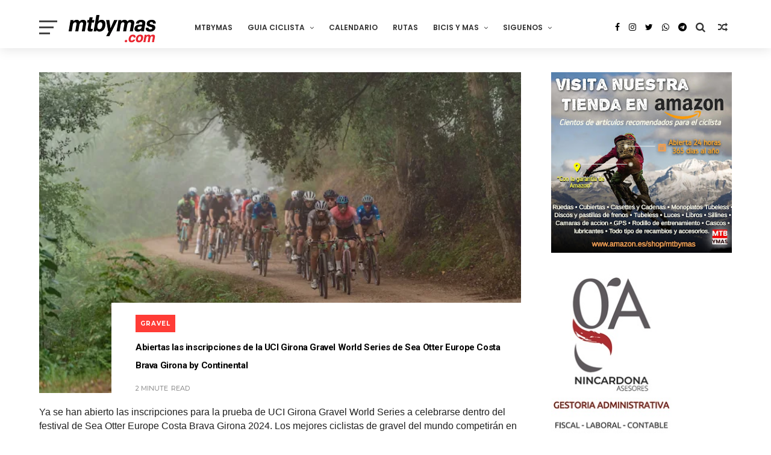

--- FILE ---
content_type: text/html; charset=UTF-8
request_url: https://www.mtbymas.com/2024/02/abiertas-las-inscripciones-de-la-uci.html
body_size: 46489
content:
<!DOCTYPE html>
<html class='ltr' dir='ltr' xmlns='http://www.w3.org/1999/xhtml' xmlns:b='http://www.google.com/2005/gml/b' xmlns:data='http://www.google.com/2005/gml/data' xmlns:expr='http://www.google.com/2005/gml/expr'>
<head>
<!-- Google Tag Manager -->
<script>(function(w,d,s,l,i){w[l]=w[l]||[];w[l].push({'gtm.start':
new Date().getTime(),event:'gtm.js'});var f=d.getElementsByTagName(s)[0],
j=d.createElement(s),dl=l!='dataLayer'?'&='+l:'';j.async=true;j.src=
'https://www.googletagmanager.com/gtm.js?id='+i+dl;f.parentNode.insertBefore(j,f);
})(window,document,'script','dataLayer','GTM-NNKV7PL8');</script>
<!-- End Google Tag Manager -->
<meta content='6f6b2df6a21f490559c21d6d9dfd32a1' name='15875e411a53b16'/>
<meta content='6f6b2df6a21f490559c21d6d9dfd32a1' name='15875e411a53b16'/>
<script async='async' crossorigin='anonymous' src='https://pagead2.googlesyndication.com/pagead/js/adsbygoogle.js?client=ca-pub-2037358957923232'></script>
<script>
  window.dataLayer = window.dataLayer || [];
  function gtag(){dataLayer.push(arguments)}
  gtag('js', new Date());

  gtag('config', 'G-2V7780QR95');
</script>
<meta charset='utf-8'/>
<meta content='IE=edge' http-equiv='X-UA-Compatible'/>
<meta content='width=device-width,initial-scale=1.0,minimum-scale=1.0,maximum-scale=1.0' name='viewport'/>
<link href='//fonts.googleapis.com/css?family=Poppins:400,500,600,700' rel='stylesheet'/>
<link href='https://fonts.googleapis.com/css?family=Roboto:300,300italic,400,400italic,500,700,900' rel='stylesheet' type='text/css'/>
<link href='//fonts.googleapis.com/css?family=Oswald%3A300%2C400%2C700%7CMerriweather%3A300%2C400%2C700%2C900%7CQuicksand%3A400%7CLato%3A400%2C700%7CPassion+One%3A400%2C700%7CWork+Sans%3A200%2C300%2C400%2C500%2C600%2C700%2C800%2C900%7CMontserrat%3A400%2C700%7COpen+Sans+Condensed%3A300%2C700%7COpen+Sans%3A400%2C700%2C800%7CWork+Sans%3A100%2C200%2C300%2C400%2C500%2C600%2C700%2C800%2C900%7CWork+Sans%3A100%2C200%2C300%2C400%2C500%2C600%2C700%2C800%2C900%7CWork+Sans%3A100%2C200%2C300%2C400%2C400italic%2C500%2C600%2C700%2C700italic%2C800%2C900%7CMerriweather%3A100%2C200%2C300%2C400%2C400italic%2C500%2C600%2C700%2C700italic%2C800%2C900%7CWork+Sans%3A100%2C200%2C300%2C400%2C500%2C600%2C700%2C800%2C900%26subset%3Dlatin%2Clatin-ext%2Ccyrillic%2Ccyrillic-ext%2Cgreek-ext%2Cgreek%2Cvietnamese&ver=1.0.0' id='mvp-fonts-css' media='all' rel='stylesheet' type='text/css'/>
<link href='//maxcdn.bootstrapcdn.com/font-awesome/4.7.0/css/font-awesome.min.css' rel='stylesheet'/>
<meta content='text/html; charset=UTF-8' http-equiv='Content-Type'/>
<!-- Chrome, Firefox OS and Opera -->
<meta content='' name='theme-color'/>
<!-- Windows Phone -->
<meta content='' name='msapplication-navbutton-color'/>
<meta content='blogger' name='generator'/>
<link href='https://www.mtbymas.com/favicon.ico' rel='icon' type='image/x-icon'/>
<link href='https://www.mtbymas.com/2024/02/abiertas-las-inscripciones-de-la-uci.html' rel='canonical'/>
<link rel="alternate" type="application/atom+xml" title="MTBYMAS - Atom" href="https://www.mtbymas.com/feeds/posts/default" />
<link rel="alternate" type="application/rss+xml" title="MTBYMAS - RSS" href="https://www.mtbymas.com/feeds/posts/default?alt=rss" />
<link rel="service.post" type="application/atom+xml" title="MTBYMAS - Atom" href="https://www.blogger.com/feeds/9700548/posts/default" />

<link rel="alternate" type="application/atom+xml" title="MTBYMAS - Atom" href="https://www.mtbymas.com/feeds/91228465209756071/comments/default" />
<!--Can't find substitution for tag [blog.ieCssRetrofitLinks]-->
<link href='https://blogger.googleusercontent.com/img/b/R29vZ2xl/AVvXsEgwpmgd1S5GtfYMnb9ZDu7kX7ogSlstPqc3w0R2yGKH2iQ7A02lEWzIjJuwUrxX8N_1ZdefAdvDEBnrwoMOOzNhrfQC40A1TfRRjP_j9MH4LuZkkiaBO5CsIpXuuTjP9vC7z9-Cn7UA633Iu1vHZ565i5Sr76bEzAQx1GEDOXuLfcutf_SXsY6F/s600/unnamed%20%281%29.jpg' rel='image_src'/>
<meta content='https://www.mtbymas.com/2024/02/abiertas-las-inscripciones-de-la-uci.html' property='og:url'/>
<meta content='Abiertas las inscripciones de la UCI Girona Gravel World Series de Sea Otter Europe Costa Brava Girona by Continental' property='og:title'/>
<meta content='Web dedicada al Mountain bike y Ciclismo, Actualidad, Novedades, Pruebas, Rutas, Competición y más.' property='og:description'/>
<meta content='https://blogger.googleusercontent.com/img/b/R29vZ2xl/AVvXsEgwpmgd1S5GtfYMnb9ZDu7kX7ogSlstPqc3w0R2yGKH2iQ7A02lEWzIjJuwUrxX8N_1ZdefAdvDEBnrwoMOOzNhrfQC40A1TfRRjP_j9MH4LuZkkiaBO5CsIpXuuTjP9vC7z9-Cn7UA633Iu1vHZ565i5Sr76bEzAQx1GEDOXuLfcutf_SXsY6F/w1200-h630-p-k-no-nu/unnamed%20%281%29.jpg' property='og:image'/>
<title>
Abiertas las inscripciones de la UCI Girona Gravel World Series de Sea Otter Europe Costa Brava Girona by Continental - MTBYMAS
</title>
<!-- Description and Keywords (start) -->
<meta content='YOUR KEYWORDS HERE' name='keywords'/>
<!-- Description and Keywords (end) -->
<meta content='Abiertas las inscripciones de la UCI Girona Gravel World Series de Sea Otter Europe Costa Brava Girona by Continental' property='og:title'/>
<meta content='https://www.mtbymas.com/2024/02/abiertas-las-inscripciones-de-la-uci.html' property='og:url'/>
<meta content='article' property='og:type'/>
<meta content='https://blogger.googleusercontent.com/img/b/R29vZ2xl/AVvXsEgwpmgd1S5GtfYMnb9ZDu7kX7ogSlstPqc3w0R2yGKH2iQ7A02lEWzIjJuwUrxX8N_1ZdefAdvDEBnrwoMOOzNhrfQC40A1TfRRjP_j9MH4LuZkkiaBO5CsIpXuuTjP9vC7z9-Cn7UA633Iu1vHZ565i5Sr76bEzAQx1GEDOXuLfcutf_SXsY6F/s600/unnamed%20%281%29.jpg' property='og:image'/>
<meta content='MTBYMAS' property='og:site_name'/>
<meta content='https://www.mtbymas.com/' name='twitter:domain'/>
<meta content='Abiertas las inscripciones de la UCI Girona Gravel World Series de Sea Otter Europe Costa Brava Girona by Continental' name='twitter:title'/>
<meta content='summary_large_image' name='twitter:card'/>
<meta content='https://blogger.googleusercontent.com/img/b/R29vZ2xl/AVvXsEgwpmgd1S5GtfYMnb9ZDu7kX7ogSlstPqc3w0R2yGKH2iQ7A02lEWzIjJuwUrxX8N_1ZdefAdvDEBnrwoMOOzNhrfQC40A1TfRRjP_j9MH4LuZkkiaBO5CsIpXuuTjP9vC7z9-Cn7UA633Iu1vHZ565i5Sr76bEzAQx1GEDOXuLfcutf_SXsY6F/s600/unnamed%20%281%29.jpg' name='twitter:image'/>
<meta content='Abiertas las inscripciones de la UCI Girona Gravel World Series de Sea Otter Europe Costa Brava Girona by Continental' name='twitter:title'/>
<!-- Social Media meta tag need customer customization -->
<meta content='Facebook App ID here' property='fb:app_id'/>
<meta content='Facebook Admin ID here' property='fb:admins'/>
<meta content='@username' name='twitter:site'/>
<meta content='@username' name='twitter:creator'/>
<style id='page-skin-1' type='text/css'><!--
/*
-----------------------------------------------
Blogger Template Style
Name:     ChicMag Pro Clean & Responsive Blogger Template
Designer: Themexpose
Url     : www.themexpose.com
Version : Free Version
----------------------------------------------- */
a,abbr,acronym,address,applet,b,big,blockquote,body,caption,center,cite,code,dd,del,dfn,div,dl,dt,em,fieldset,font,form,h1,h2,h3,h4,h5,h6,html,i,iframe,img,ins,kbd,label,legend,li,object,p,pre,q,s,samp,small,span,strike,strong,sub,sup,table,tbody,td,tfoot,th,thead,tr,tt,u,ul,var{padding:0;border:0;outline:0;vertical-align:baseline;background:0 0;margin:0}
ins{text-decoration:underline}
del{text-decoration:line-through}
dl,ul{list-style-position:inside;font-weight:700;list-style:none;}
ul li{list-style:none}
caption,th{text-align:center}
img{border:none;position:relative}
.clear{clear:both}
.section,.widget,.widget ul{margin:0;padding:0}
h1,h2,h3,h4,h5,h6{padding:0;margin:0}
a:link,a:hover,a:visited{color:#ffa136;text-decoration:none}
:focus{outline:0}
a img{border:0}
#navbar-iframe{display:none;height:0;visibility:hidden}
span.item-control,a.quickedit{display:none!important}
body{background:#ffffff url() repeat scroll top left;color:#222;font-size:14px;font-family:'Open Sans',sans-serif;line-height:22px;padding:0;word-wrap:break-word;  }
*{outline:0;transition:all .3s ease;-webkit-transition:all .3s ease;-moz-transition:all .3s ease;-o-transition:all .3s ease}
code{padding:2px 4px;font-size:90%;color:#c7254e;background-color:#f9f2f4;border-radius:4px}
.archive .home-link,.index .home-link{display:none}
.uk-post-title,h2.post-title,h2.wrp-titulo,.PopularPosts ul li a,.item .post-title,.static_page .post-title,.related-title a,.cmmwidget a,ul.post-nav span,.comments h4,.comments .comments-content .comment-header a,ul.post-nav{font-family:'Roboto',sans-serif}
p.recent-des,.resumo span,.resumo a,.item .post-body,.static_page .post-body{font-family:'Open Sans',sans-serif}
.status-msg-body{font-size:13px}
.status-msg-wrap{font-size:13px;margin:0 auto 25px}
.status-msg-border{border:1px solid #f0f0f0;opacity:1}
.status-msg-bg{background-color:#fff}
.status-msg-wrap a:hover{text-decoration:underline}
#outer-wrapper{max-width:1200px;margin:0 auto;background-color:#FFF;}
.row{width:1150px}
#topnav{width:100%;height:36px;background-color:#262626;margin:0}
.tm-head{margin:0 auto;height:36px;line-height:36px}
.tm-menu{float:left;height:30px}
#nav1 li{float:left;display:inline-block;line-height:36px;padding:0;margin-right:15px}
#nav1 li a{     margin-right: 10px;
position: relative;
display: inline-block;
-webkit-transition: all 0.35s ease-in-out;
-moz-transition: all 0.35s ease-in-out;
-ms-transition: all 0.35s ease-in-out;
-o-transition: all 0.35s ease-in-out;
transition: all 0.35s ease-in-out;
color: #CCC;
font-weight: 100;
text-transform: uppercase;
font-size: 11px;
font-family: 'Open Sans', sans-serif;}
ul#nav1 li a:before {
content: "";
position: absolute;
left: 100%;
bottom: 35%;
height: 30%;
width: 1px;
border-right: 1px solid rgba(255, 255, 255, .2);
-webkit-border-radius: 20px;
-moz-border-radius: 20px;
border-radius: 20px;
margin-left: 11px;
}
ul#nav1 li:last-child a:before{
display:none;
}
#nav1 li a:hover,.tn-head #social-top ul li a:hover{color:#ffa136}
.tm-menu ul li a .fa{margin-right:5px}
.tn-right{float:right;height:80px}
.social-area{float:left;    margin-right: 15px;}
.tm-head #social-top{position:relative;display:block;margin-right:0}
.tm-head #social-top ul{overflow:hidden}
.tm-head #social-top ul li{line-height:90px;display:block;float:left;margin-left:15px;padding:0}
.tm-head #social-top ul li a{    display: block;
float: left;
text-decoration: none;
color: #000;
font-weight: 100;
text-transform: uppercase;
font-size: 13x;}
.tm-head #social-top ul li a:before{display:inline-block;font-family:FontAwesome;font-style:normal;font-weight:400;-webkit-font-smoothing:antialiased;-moz-osx-font-smoothing:grayscale}
.tm-head #social-top ul li a:hover{color:#ffa136}
#social-top .facebook:before{content:"\f09a"}
#social-top .bloglovin:before{content:"\f004"}
#social-top .twitter:before{content:"\f099"}
#social-top .gplus:before{content:"\f0d5"}
#social-top .rss:before{content:"\f09e"}
#social-top .vimeo:before{content:"\f27d"}
#social-top .youtube:before{content:"\f167"}
#social-top .skype:before{content:"\f17e"}
#social-top .stumbleupon:before{content:"\f1a4"}
#social-top .tumblr:before{content:"\f173"}
#social-top .vine:before{content:"\f1ca"}
#social-top .stack-overflow:before{content:"\f16c"}
#social-top .linkedin:before{content:"\f0e1"}
#social-top .dribbble:before{content:"\f17d"}
#social-top .soundcloud:before{content:"\f1be"}
#social-top .behance:before{content:"\f1b4"}
#social-top .digg:before{content:"\f1a6"}
#social-top .instagram:before{content:"\f16d"}
#social-top .whatsapp:before{content:"\f232"}
#social-top .telegram:before{content:"\f2c6"}
#social-top .pinterest:before{content:"\f0d2"}
#social-top .delicious:before{content:"\f1a5"}
#social-top .codepen:before{content:"\f1cb"}
.uk-search-header{    position: relative;
height: 36px;
margin: 0;
padding-left: 20px;
border-left: 1px solid #f0f0f0;
font-size: 12px;
float: right;
margin-left: 10px;
background: #fff;}
.uk-search-header .fa-search{    color: #aaa;
position: absolute;
line-height: 36px;
font-size: 17px;}
.uk-search-header .uk-searchbox-header{height: 36px;
border: 0;
background-color: transparent;
padding-left: 24px;
font-size: 12px;
color: #000;}
#header-blog{    position: relative;
width: auto;
float: left;
height: 80px;
margin-right: 50px;}
.header-content{margin:0 auto;overflow:hidden}
.header-logo img{height:auto;margin:14px 0 0;max-width:100%;}
.Header h1{color:#333;margin-bottom:0px;margin-top:0px;font-size:30px;    height: 80px;
line-height: 90px;}
.Header h1 a {
color: #fff;
}
.header-ads{width:729px;max-width:100%;max-height:90px;float:right;margin:0}
#ads-content .widget h2{display:none}
#header-navigation{margin:0 auto;top:0;
border: 0;    z-index: 999;
box-shadow: rgba(0, 0, 0, 0.0470588) 0px 1px 0px 0px, rgba(0, 0, 0, 0.0588235) 0px 2px 4px 0px;
box-shadow: 0 1px 20px rgba(0,0,0,.12);
background: #fff;
overflow: hidden;
z-index: 99999999;
}
.pattern {
display: none;
}
.pattern svg {
fill: #ffa136;
}
.pattern.foooter svg {
fill: #222;
margin-bottom: -7px;
}
.nav-wrapper{font-family:'Montserrat',sans-serif;
margin: 0 auto;
box-sizing: border-box;
height: 80px;
}
.header-menu li.home-child{float:left;height:80px;display:inline-block;padding:0;margin-right:1px;width:80px;text-align:center;}
.header-menu li.home-child a{height:80px;line-height:51px;font-size:22px;font-weight:400;color:#FFF}
.header-menu li.home-child a:before{content:'\f015';display:inline-block;font-family:FontAwesome;font-style:normal;font-weight:400;line-height:normal}
.header-menu li.home-child:hover{}
#menu ul li{float:left;height:80px;display:inline-block;padding:0;margin-right:1px;transition:all .3s ease-out!important;-webkit-transition:all .3s ease-out!important;-moz-transition:all .3s ease-out!important;-o-transition:all .3s ease-out!important;
}
#menu ul li:hover{background-color:#262626}
#menu ul li:hover a{color:#fff}
#menu ul li a{height: 80px;
line-height: 92px;
padding: 12px;
transition: all .3s ease-out!important;
-webkit-transition: all .3s ease-out!important;
-moz-transition: all .3s ease-out!important;
-o-transition: all .3s ease-out!important;
font-family: Montserrat, Helvetica, Arial, sans-serif;
font-weight: 600;
color: #333;
text-transform: uppercase;
letter-spacing: 0px;
font-size: 12px;
font-family: Poppins;}
#menu ul > li > a .fa{margin-right:8px}
#menu ul li.hasSub a:after{margin-left:8px;margin-top:0px;position:relative;display:inline-block;content:'\f107';font-family:FontAwesome;font-weight:400;font-size:11px;text-rendering:auto;transition:all .3s ease-out!important;-webkit-transition:all .3s ease-out!important;-moz-transition:all .3s ease-out!important;-o-transition:all .3s ease-out!important}
#menu ul li.hasSub ul li a:after{display:none!important}
#menu ul li:hover ul{left:auto;z-index:9999}
#menu ul li ul{position:absolute;left:-9999px;z-index:9999;width:170px;margin:0;padding:0;box-shadow:0 1px 3px rgba(0,0,0,.3)}
#menu ul li ul li{background-color:#fff;float:none!important;display:block;padding:0;margin-right:0;height:auto}
#menu ul li ul li:hover{background-color:#000}
#menu ul li ul#sub-menu li a{
line-height: 36px;
text-decoration: none;
height: auto;
padding: 12px;
color: #000;
transition: all .3s ease-out!important;
-webkit-transition: all .3s ease-out!important;
-moz-transition: all .3s ease-out!important;
-o-transition: all .3s ease-out!important;
font-family: Montserrat, Helvetica, Arial, sans-serif;
font-weight: 400;
font-size: 13px;
letter-spacing: 1px;
text-transform: uppercase;}
#menu ul li ul#sub-menu li:hover a{color:#FFF!important}
#menu ul li ul li:hover a{color:#ffa136!important}
#menu ul li,#menu ul li ul,#menu ul li a,#menu ul li ul#sub-menu li a i{outline:0;transition:all 0s ease!important;-webkit-transition:all 0s ease!important;-moz-transition:all 0s ease!important;-o-transition:all 0s ease!important}
.selectnav{display:none}
#selectnav1{margin-top:10px}
select.selectnav{color:#fff;padding:6px 5px 5px;border:0;background-color:#292929;font:14px Roboto,sans-serif;cursor:pointer;width:100%;height:30px}
.header-random{position:relative;float:right}
.header-random li{list-style:none}
.header-random a.rdn-icon{-webkit-transition:all .3s ease-out 0;-moz-transition:all .3s ease-out 0;transition:all .3s ease-out 0;cursor:pointer;display:block;height:80px;text-align:center;position:relative;right:0;width:30px;border-radius:0}
.header-random a.rdn-icon:before{color:#333;content:'\f074';font-family:FontAwesome;font-size:16px;text-rendering:auto;-webkit-font-smoothing:antialiased;-moz-osx-font-smoothing:grayscale;line-height:90px}
#content-wrapper{margin:40px auto;overflow:hidden}
.error_page #main-wrapper{width:100%!important;margin:0!important}
.error_page .sidebar-wrapper,.error_page .status-msg-wrap{display:none}
#error-wrap{color:$(main.text.color);text-align:center;padding:60px 0 80px}
.error-item{font-size:160px;line-height:1;margin-bottom:20px}
#error-wrap h2{font-size:25px;padding:20px 0 10px}
#error-wrap .homepage{padding-top:10px;display:block}
#error-wrap .homepage i{font-size:20px}
#error-wrap .homepage:hover{text-decoration:underline}
#main-wrapper{float:left;overflow:hidden;width:800px;word-wrap:break-word}
#feat-sec h2,#feat-sec .widget-content{display:none}
div#feat-sec h2.title {
display: none!important;
}
.box-title h2{display:block!important;color:#222;font-family:"Montserrat",sans-serif;text-transform:uppercase;font-size:13px;font-weight:500;line-height:13px;margin-bottom:15px}
.box-title h2 a{color:#222}
.uk-featured-post{overflow:hidden;display:block;margin-bottom:25px}
.uk-featured-post .uk-column1{float:left;width:50%;box-sizing:border-box;padding-right:20px}
.uk-featured-post .uk-column2{float: left;
width: 24.13%;
padding-right: 20px;}
.uk-column2.tooo {
padding-right: 0px!important;
}
.uk-featured-post .uk-column2 .item2{margin-bottom:15px}
.uk-featured-item{overflow:hidden;position:relative;padding:0}
.uk-post-thumb{width:100%;height:150px;display:block;overflow:hidden;position:relative}
.uk-post-thumb .uk-image{display:block;height:150px;overflow:hidden}
.uk-column1 .uk-post-thumb,.uk-column1 .uk-post-thumb .uk-image{height:308px}
.uk-post-caption{position:relative;width:100%;padding: 10px 0 0 8px;box-sizing:border-box}
.uk-column1 .uk-post-caption {
padding: 26px 30px 0;
position: relative;
color: #fff!important;
display: inline;
font-weight: 900;
width: 100%;
}
.uk-post-caption .postags {
position: absolute;
top: -20px;
left: 5px;
background: #ff3c36;
padding: 2px 5px;
color: #fff;
font-family: 'Work Sans', sans-serif;
font-size: .75rem;
}
.uk-column1 .uk-post-caption .postags {
top: 0px;
left: 8px;
z-index: 3;
background: #ff3c36;
padding: 5px;
font-family: 'Work Sans', sans-serif;
font-size: .75rem;
}
.uk-column1 .uk-post-caption .uk-post-title a:hover {
color: #ffee00;
}
.uk-post-title{    margin-bottom: 5px;
font-size: 16px;
line-height: 22px;
font-family: 'Montserrat';
font-weight: 700;
letter-spacing: -0.4px;
margin: 0 0 5px;}
.uk-column1 .uk-post-title {
font-size: 22px;
font-family: 'Montserrat';
line-height: 28px;
font-weight: 700;
letter-spacing: -0.4px;
margin: 0 0 5px;
}
.uk-post-title a{color:#222}
.uk-post-title a:hover{color:#ffa136}
.uk-post-meta{font-weight:400;display:inline-block}
.uk-snippet span{margin-top: 0;
color: #666666;
font-size: 13px;
line-height: 22px;
margin: 0 0 10px;
font-family: 'Open Sans',sans-serif;}
.uk-post-meta span{float:left;    padding: 0;
margin: 0;
font-family: 'Montserrat', sans-serif;
display: inline-block;
font-size: 10px;
text-transform: uppercase;
color: #666;}
.uk-column1 .uk-post-meta span{font-size:11px;line-height:1.3em;color: #000;}
.uk-post-meta span strong{color:#222}
.uk-post-meta span:after{content:"-";margin:0 8px}
.uk-post-meta span.uk-date:after{display:none}
.uk-column1 .meta-border{margin:3px 0 8px}
.uk-post-thumb > a:before {
position: absolute;
content: '';
width: 100%;
height: 100%;
background-color: #000;
opacity: 0;
left: 0;
top: 0;
-webkit-transition: all 0.35s ease-in-out;
-moz-transition: all 0.35s ease-in-out;
-ms-transition: all 0.35s ease-in-out;
-o-transition: all 0.35s ease-in-out;
transition: all 0.35s ease-in-out;
}
.uk-post-thumb:hover > a:before {
opacity: 0.3;
}
.mvp-feat-gal-but {
-webkit-border-radius: 50%;
-moz-border-radius: 50%;
-ms-border-radius: 50%;
-o-border-radius: 50%;
border-radius: 50%;
position: absolute;
right: 20px;
top: 20px;
width: 40px;
height: 40px;
}
i.fa.fa-camera.fa-3 {
display: none;
}
i.vide {
-webkit-backface-visibility: hidden;
color: #fff;
font-size: 19px;
margin: -26.66666666% 0 0 -16.66666666%;
position: absolute;
/* top: 29%; */
left: 38%;
background: #ff3c36;
/* width: 27px; */
border-radius: 56%;
padding: 10px;
padding-left: 15px;
}
.roma-widget1 .wid-thumb {
width: 100px;
height: 100px;
float: left;
margin-right: 10px;
overflow: hidden;
}
.p-date {
color: #aaa;
font-weight: 400;
font-size: 11px;
}
.roma-widget1 .mag-thumb{display:block;    width: 100px;
height: 100px;
border-radius: 50%;
object-fit: cover;}
.roma-widget1 .wrp-titulo{font:normal normal 15px;margin:0 0 3px;overflow:hidden}
.roma-widget1 .wrp-titulo a{color:#222;    font-size: 13px!important;
font-family: 'Montserrat';
font-weight: 700;
letter-spacing: -0.4px;
line-height: 18px;}
.roma-widget1 .wrp-titulo a:hover{color:#ffa136}
.sect-left .roma-widget1 .wrp-titulo a{color:#fff}
.footer-column .roma-widget1 li{overflow:hidden;padding:10px 0}
.sect-left .roma-widget1 li{overflow:hidden;padding:10px 0}
.sect-left .roma-widget1 .wrp-titulo a:hover{color:#ffa136}
#ads-home {
width: 100%;
margin: 0 auto 25px;
overflow: hidden;
}
#ads-home .widget{line-height:0}
#ads-home .widget h2{display:none}
#ads-top h2{display:none}
#ads-top .widget-content{width:970px;max-height:90px;margin:30px auto 20px;padding:0;    text-align: center;}
.post{display:block;overflow:hidden;word-wrap:break-word}
.ads-home img {
width: 100%;
height: auto;
}
.index .post, .archive .post {
margin-bottom: 50px;
}
.index .post-outer:nth-of-type(1) .post{padding-top:0}
.block-image{    float: left;
width: 400px;
height: 240px;
position: relative;
margin-right: 20px;}
.block-image .thumb{    width: 100%;
height: 240px;
position: relative;
display: block;
z-index: 2;
overflow: hidden;}
.block-image .thumb a{width:100%;display:block;height:240px}
.block-image .thumb > a:before {
position: absolute;
content: '';
width: 100%;
height: 100%;
background-color: #000;
opacity: 0;
left: 0;
top: 0;
-webkit-transition: all 0.35s ease-in-out;
-moz-transition: all 0.35s ease-in-out;
-ms-transition: all 0.35s ease-in-out;
-o-transition: all 0.35s ease-in-out;
transition: all 0.35s ease-in-out;
}
.block-image .thumb:hover > a:before {
opacity: 0.3;
}
.postags{position:absolute;top:15px;left:15px;z-index:3}
.postags a{
background: #ffa136;
color: #fff;
margin: 0;
font-family: 'Montserrat', sans-serif;
font-size: 10px;
font-weight: 700;
text-transform: uppercase;
letter-spacing: 1px;
padding: 4px 5px 3px;}
.postags a{display:none}
.postags a:first-child{display:inline-block}
.postags a:hover{background:#aaa}
abbr.published.timeago {
position: relative;
display: inline-block;
font-size: 11px;
font-weight: 300;
text-transform: uppercase;
font-family: 'Montserrat', sans-serif;
color: #B7B7B7;
}
.post-outer:nth-child(1) .postags a {
background-color: #ff3c36 !important;
color: #fff !important;
}
.post-outer:nth-child(2) .postags a {
background-color: #ff3c36 !important;
color: #fff !important;
}
.post-outer:nth-child(3) .postags a {
background-color: #ff3c36 !important;
color: #fff !important;
}
.post-outer:nth-child(4) .postags a {
background-color: #ff3c36 !important;
color: #fff !important;
}
.post-outer:nth-child(5) .postags a {
background-color: #ff3c36 !important;
color: #fff !important;
}
.post-outer:nth-child(6) .postags a {
background-color: #f80029 !important;
color: #fff !important;
}
.post-outer:nth-child(7) .postags a {
background-color: #f80029 !important;
color: #fff !important;
}
.post-outer:nth-child(8) .postags a {
background-color:#f80029 !important;
color: #fff !important;
}
.retitle h2{display:block}
.post h2 a {font-size: 20px;
line-height: 28px;
font-family: 'Montserrat';
font-weight: 700;
letter-spacing: -0.4px;
margin: 0 0 5px;    text-transform: none;color:#000}
.post h2 a:hover{color:#ffa136}
.post_author_date{color:#C4C4C4;font-size:13px;font-weight:400;line-height:23px;margin:0 0 25px;text-transform:uppercase}
.post_author{font-weight:600;margin-right:5px}
div.post_author_date a{text-decoration:none}
.resumo{    color: #666666;
font-family: 'Droid Serif';
font-size: 13px;
line-height: 22px;
margin: 0 0 10px;}
.resumo span{display:block;margin-bottom:10px}
.resumo a{background-color:#171717;color:#fff!important;font-size:11px;font-weight:700;line-height:19px;display:inline-block;padding:0 6px}
.resumo a:hover{background-color:#ffa136}
.post .post-bottom {
position: relative;
font-size: 10px;
padding: 10px 0 0;
border-top: 1px dotted #E6E6E6;
}
.post .post-bottom .post-comment, .post .post-bottom .post-views {
position: relative;
display: inline-block;
margin: 0 15px 0 0;
text-transform: uppercase;
}
.post .post-bottom .post-comment a,.post .post-bottom .post-views {
color: #B7B7B7;
line-height: 1.42857143;
-webkit-transition: all 0.35s ease-in-out;
-moz-transition: all 0.35s ease-in-out;
-ms-transition: all 0.35s ease-in-out;
-o-transition: all 0.35s ease-in-out;
transition: all 0.35s ease-in-out;
font-family: 'Montserrat', sans-serif;
}
.post-views i, .post-comment a i {
display: inline-block;
margin: 0 1px 0 0;
}
.meta-border{display:block;width:60px;height:1px;background-color:#f0f0f0;margin:6px 0 10px}
.widget iframe,.widget img{max-width:100%}
.index .post-footer,.archive .post-footer{display:none!important}
.index .post h2,.archive .post h2{padding:0}
.item .post,.static_page .post{padding:0 0 25px}
.date-header{color:#222;display:block;overflow:hidden;font-size:12px;font-weight:400;line-height:1.3em;margin:0!important;padding:0}
.date-header a{color:#222}
#meta-post a {    font-family: 'Montserrat', sans-serif;
display: inline-block;
font-size: 11px;
text-transform: uppercase;
color: #666;}
#meta-post a:after{content:"-";margin:0 8px}
.post-meta{color:#222;display:block;font-size:12px;font-weight:400;line-height:1.3em;margin:0;padding:0}
.hreview{display:none!important}
.breadcrumbs .fa-angle-right:before{margin:0 5px}
.breadcrumbs{    margin: 0;
margin-bottom: 10px;
font-family: 'Montserrat', sans-serif;
display: inline-block;
font-size: 10px;
text-transform: uppercase;
color: #666;}
.breadcrumbs i{color:#888}
.breadcrumbs span a{color:#222}
.breadcrumbs span{color:#888}
.breadcrumbs span a:hover{color:#ffa136}
.item article{margin-top:20px}
.item .post-head,.static_page .post-head{    position: relative;
margin: 0 0 10px;
}
.my-wrap {
background: #fff;
padding: 20px 0 20px 5%;
margin-top: -150px;
width: 80%;
float: right;
position: relative;
}
.item .post-title,.static_page .post-title{display: inline-block;
position: relative;
font-size: 15px;
line-height: 30px;
font-weight: 700;
letter-spacing: -0.4px;
margin: 0 0 5px;
text-transform: none;
color: #000;}
.item .post-body,.static_page .post-body{width:100%;font-size:15px;line-height:1.5em;overflow:hidden}
.item .post-outer{padding:0}
.item .post-body img{max-width:100%}
.post-meta a,.post-meta i{color:#222}
.post-meta .post-author a:after{content:"-";margin:0 6px 0 8px}
.post-timestamp{margin-left:0}
.label-head{position:relative;display:block;overflow:hidden;margin-top:20px;padding:0}
.label-head span{float:left;display:inline-block;font-size:10px;height:20px;line-height:19px;background-color:#f0f0f0;color:#222;padding:0 8px}
.label-head a{float:left;display:inline-block;font-size:10px;height:20px;line-height:19px;background-color:#222;color:#fff;padding:0 8px;margin-left:3px;margin-bottom:3px}
.label-head a:hover{background-color:#ffa136}
.main .widget{margin:0}
.main .Blog{border-bottom-width:0}
.share-art{position:relative;display:block;overflow:hidden;margin:30px 0;padding:15px 0;border-top:1px dotted #f0f0f0;border-bottom:1px dotted #f0f0f0}
.sa-title{display:block;float:left;height:30px;line-height:30px;margin:8px 15px 8px 0;padding:0}
.sa-title strong{font-size:16px;display:block}
.share-art a{float:left;font-size:12px;line-height:30px;color:#fff;-webkit-border-radius:2px;-moz-border-radius:2px;border-radius:2px;margin:8px 3px;padding:0 20px;height:30px;min-width:30px;text-align:center}
.share-art a:hover{background-color:#222;color:#fff}
.share-art a i.fa{margin-right:7px;font-size:15px}
.share-art .facebook{background-color:#003471}
.share-art .twitter{background-color:#00BFF3}
.share-art .googleplus{background-color:#EA4D29}
.share-art .pinterest{background-color:#C6393D}
.share-art .linkedin{background-color:#0077B5}
#related-posts{margin-bottom:10px}
.related-headline{display:block;color:#222;font-family:"Montserrat",sans-serif;text-transform:uppercase;font-size:13px;font-weight:500;line-height:13px;overflow:hidden;margin-bottom:15px}
.hide-label{display:none}
.related li {
width: 100%;
position: relative;
overflow: hidden;
/* float: right; */
display: block;
box-sizing: border-box;
/* margin: 0 0 10px 3.5%; */
padding: 0;
}
.related {
width: 100%;
}
.related-thumb {
width: 49%;
height: 250px;
overflow: hidden;
object-fit: cover;
display: inline-block;
}
.related li .related-img {
width: 100%;
height: 250px;
display: block;
object-fit: cover;
}
h2.related-title {
width: 49%;
float: right;
}
.related-title a{
padding: 10px 5px 10px 0;
color: #222;
display: block;
color: #000;
font-size: 14px!important;
font-family: 'Montserrat';
font-weight: 700;
letter-spacing: -0.4px;
line-height: 18px;}
.related-title a:hover{color:#ffa136}
.related li:nth-of-type(1),.related li:nth-of-type(4),.related li:nth-of-type(7){margin-left:0}
.static_page .post-meta,.static_page .old_new{display:none}
.firstcharacter{float:left;color:#ffa136;font-size:75px;line-height:60px;padding-top:4px;padding-right:8px;padding-left:3px}
.post-body h1,.post-body h2,.post-body h3,.post-body h4,.post-body h5,.post-body h6{margin-bottom:15px;color:#222}
blockquote{font-style:italic;border-left:5px solid #222;font-size:18px;line-height:1.3em;margin:15px;padding:10px 15px}
blockquote:before{content:'\f10d';display:inline-block;font-family:FontAwesome;font-style:normal;font-weight:400;line-height:1;-webkit-font-smoothing:antialiased;-moz-osx-font-smoothing:grayscale;margin-right:10px}
blockquote:after{content:'\f10e';display:inline-block;font-family:FontAwesome;font-style:normal;font-weight:400;line-height:1;-webkit-font-smoothing:antialiased;-moz-osx-font-smoothing:grayscale;margin-left:10px}
.widget .post-body ul,.widget .post-body ol{line-height:1.5;font-weight:400}
.widget .post-body ul li{font-size:13px;margin:5px 0;padding:0;line-height:1.5}
.post-body ul li:before{content:"\f105";margin-right:5px;font-family:fontawesome}
.blogger-tab{display:block}
.comments{clear:both;margin-top:0;margin-bottom:0;color:#222}
.comments h4{font-size:13px;text-transform:capitalize;font-weight:400;padding:10px 0;margin:0;border-bottom:1px solid #eee}
.comments .comments-content{padding:10px 0}
.comments .comments-content .comment{margin-bottom:0;padding-bottom:8px}
.comments .comments-content .comment:first-child{padding-top:0}
.cmm-tabs .content-tab{background-color:transparent;padding:0}
.cmm-tabs-header{background-color:#171717;height:32px;margin-bottom:0px;position:relative}
.cmm-tabs-header h3 {display:inline-block;margin:0;color:#fff;font-family:'Montserrat',sans-serif;font-weight:500;text-transform:uppercase;font-size:13px;height:32px;line-height:32px;padding-left:10px}
.cmm-tabs-header h3 h9{display:none}
.simplyTab .cmm-tabs-header .wrap-tab{float:right}
.cmm-tabs-header .wrap-tab a{height:auto;line-height:32px;padding:0px 10px;font-size:14px;display:inline-block}
.cmm-tabs-header .wrap-tab li{float:left;width:auto}
.facebook-tab,.fb_iframe_widget_fluid span,.fb_iframe_widget iframe{width:100%!important}
.comments .item-control{position:static}
.comments .avatar-image-container{float:left}
.comments .avatar-image-container,.comments .avatar-image-container img alt="usuario">{height:35px;max-height:35px;width:35px;max-width:35px;border-radius:2px}
.comments .comment-block{padding:10px;box-shadow:none;border:1px solid #eee;border-radius:2px}
.comments .comment-block,.comments .comments-content .comment-replies{margin-left:47px;margin-top:0}
.comments .comments-content .inline-thread{padding:0}
.comments .comments-content .comment-header{font-size:14px;border-bottom:1px solid #eee;padding:0 0 3px}
.comments .comments-content .user{font-style:normal;font-weight:500}
.comments .comments-content .icon.blog-author{font-weight:400}
.comments .comments-content .comment-content{text-align:justify;font-size:13px;color:#444;line-height:1.4em}
.comments .comment .comment-actions a{margin-right:5px;color:#fff;background-color:#171717;font-size:11px;font-weight:700;line-height:19px;display:inline-block;padding:0 6px}
.comments .comment .comment-actions a:hover{background-color:#ffa136;text-decoration:none}
.comments .comments-content .datetime{margin-left:0;float:right;font-size:11px}
.comments .comments-content .comment-header a{color:inherit}
.comments .comments-content .comment-header a:hover{color:#ffa136}
.comments .comments-content .icon.blog-author:before{content:"\f007";font-size:12px;font-family:FontAwesome}
.comments .thread-toggle{margin-bottom:4px;font-size:13px}
.comments .comments-content .comment-thread{margin:4px 0}
.comments .continue a{padding:0;padding-top:10px;font-size:13px;padding-left:47px;font-weight:700}
.comments .comments-content .loadmore.loaded{margin:0;padding:0}
.comments .comment-replybox-thread{margin:0}
iframe.blogger-iframe-colorize,iframe.blogger-comment-from-post{height:283px!important}
.cmm-tabs.simplyTab .content-tab{background-color:transparent;padding:0;margin-top:0}
.cmm-tabs.simplyTab .wrap-tab li a{font-family:'Roboto',sans-serif;text-transform:uppercase;color:#fff;font-weight:400;background-color:#222;height:32px;font-size:10px;letter-spacing:1px}
.cmm-tabs.simplyTab .wrap-tab li a.activeTab{background-color:#ffa136;color:#fff}
.posts-title h2 a:before{margin-right:10px}
.cmm-tabs.simplyTab .wrap-tab{float:right}
.cmm-tabs.simplyTab .wrap-tab li{padding:0;line-height: 0;margin-left:0}
.wrap-tab{list-style:none}
.content-tab{transition:all .0s ease;-webkit-transition:all .0s ease;-moz-transition:all .0s ease;-o-transition:all .0s ease}
#blog-pager{clear:both;text-align:center;margin:0;font-family:'Montserrat',sans-serif}
.index .blog-pager,.index #blog-pager{display:block}
.index .blog-pager,.index #blog-pager,.archive .blog-pager,.archive #blog-pager{text-align: left;
color: #a0a0a0;
padding: 1rem 2rem;
border: 3px black solid;
display: inline-block;
font-family: Montserrat, Helvetica, Arial, sans-serif;
font-weight: 700;
font-size: 16px;
line-height: 1;
letter-spacing: -1px;
text-transform: none;}
.showpageNum a,.showpage a,#blog-pager-newer-link a,#blog-pager-older-link a{    display: inline-block;
padding: 0 .5rem;color:#000}
.showpageNum a:hover,.showpage a:hover,#blog-pager-newer-link a:hover,#blog-pager-older-link a:hover{decoration:none;color:#ffa136}
.showpageOf{display:none;font-size:0}
.showpagePoint {
margin-right: .5em;
margin-left: 0.5em;
}
span.showpageNum:last-child a:after {
content: '\f178';
font-family: 'FontAwesome';
margin-left: .8em;
font-weight: 100;
}
span.showpageNum:last-child:before {
content: '...';
margin: 0 0.4em;
}
span.showpage:before {
content: '\f177';
font-family: 'FontAwesome';
margin-right: .8em;
font-weight: 100;
}
.feed-links{clear:both;display:none;line-height:2.5em}
.sidebar-wrapper{float:right;overflow:hidden;width:300px;padding-top:0;padding-bottom:20px;word-wrap:break-word;color:#666;line-height:1.5em}
.sidebar-wrapper .widget{    overflow: hidden;
margin: 0 0 30px;
}
.sidebar h2{    position: relative;    margin: 0 0 20px;}
.sidebar-wrapper .widget h2:before {
position: absolute;
content: '';
width: 100%;
height: 2px;
background-color: #eee;
top: 17px;
z-index: 0;
}
.sidebar-wrapper .widget h2 span {
position: relative;
display: inline-block;
font-size: 14px;
font-weight: 900;
text-transform: uppercase;
letter-spacing: 2px;
background-color: #fff;
padding: 0 10px 0 0;
z-index: 1;
color:#000;
}
.sidebar ul{list-style:none}
.sidebar li{margin:0;padding-bottom:.25em;padding-right:0;padding-top:0}
.sidebar .widget-content{margin:0}
#sidebar_tabs .widget h2{display:none}
#tab1,#tab2,#tab3{transition:all 0s ease;-webkit-transition:all 0s ease;-moz-transition:all 0s ease;-o-transition:all 0s ease}
.tab-opt{padding:0}
.tab-opt li{width:33.3333%;background-color:#171717;display:inline-block;padding:0;float:left}
.tab-opt{overflow:hidden;clear:both;margin:0 0 10px}
.tab-opt li.active,.tab-opt li.active a{background-color:#ffa136}
.tab-opt li a{text-align:center;padding:0;color:#fff;font-weight:500;font-size:11px;text-transform:uppercase;height:32px;line-height:32px;letter-spacing:1px;font-family:'Montserrat',sans-serif;display:block}
.tab-opt li:hover{background-color:#222}
#sidebar_tabs .cmmwidget{margin-bottom:20px}
.list-label-widget-content li{display:block;padding:6px 0;border-bottom:1px dotted #f0f0f0;position:relative}
.list-label-widget-content li:first-child{padding:0 0 6px}
.list-label-widget-content li:last-child{padding-bottom:0;border-bottom:0}
.list-label-widget-content li a:before,.list-label-widget-content li span:first-child:before{content:"\f105";font-family:Fontawesome;margin-right:6px;font-size:14px;color:#222}
.list-label-widget-content li a,.list-label-widget-content li span:first-child{color:#222;font-size:13px;font-weight:400}
#footer .list-label-widget-content li a,#footer .list-label-widget-content li span:first-child{color:#fff;font-size:13px;font-weight:400}
.list-label-widget-content li a:hover,.list-label-widget-content li span:first-child{color:#ffa136}
.list-label-widget-content li span:last-child{color:#aaa;font-size:13px;font-weight:400;float:right}
.cloud-label-widget-content{margin-top:10px}
.cloud-label-widget-content span a{font-size:12px;color:#999;border:1px solid #eee;padding:7px 14px;float:left;position:relative;display:inline-block;margin:0 1px 1px 0;text-transform:capitalize}
#footer .cloud-label-widget-content span a{border:none;}
.cloud-label-widget-content span a:hover{color:#fff;background-color:#ffa136}
.cloud-label-widget-content span span{font-size:13px;color:#757575;background-color:#f9f9f9;padding:7px 14px;float:left;position:relative;display:inline-block;margin:0 5px 5px 0;text-transform:capitalize;-webkit-border-radius:3px;-moz-border-radius:3px;border-radius:3px}
.label-size-1,.label-size-2{opacity:100}
.FollowByEmail td{width:100%;float:left}
.FollowByEmail .follow-by-email-inner .follow-by-email-submit{margin-left:0;width:100%;border-radius:0;height:30px;font-size:11px;font-family:'Montserrat',sans-serif;color:#fff;background-color:#ffa136;text-transform:uppercase;letter-spacing:1px}
.FollowByEmail .follow-by-email-inner .follow-by-email-submit:hover{background-color:#171717;color:#FFF}
.FollowByEmail .follow-by-email-inner .follow-by-email-address{padding-left:10px;height:32px;border:1px solid #EEE;margin-bottom:5px;font:normal normal 13px Roboto;font-size:12px;box-sizing:border-box}
.FollowByEmail .follow-by-email-inner .follow-by-email-address:focus{border:1px solid #EEE}
.FollowByEmail .widget-content{background:#f0f0f0;padding:10px}
.FollowByEmail .widget-content:before{content:"Enter your email address to subscribe to this blog and receive notifications of new posts by email.";font-size:12px;color:#222;line-height:1.4em;margin-bottom:5px;padding:0 3px;display:block}
.flickr_widget .flickr_badge_image{float:left;margin-bottom:5px;margin-right:10px;overflow:hidden;display:inline-block}
.flickr_widget .flickr_badge_image:nth-of-type(4),.flickr_widget .flickr_badge_image:nth-of-type(8),.flickr_widget .flickr_badge_image:nth-of-type(12){margin-right:0}
.flickr_widget .flickr_badge_image img{max-width:67px;height:auto}
.flickr_widget .flickr_badge_image img:hover{opacity:.5}
#ArchiveList select{border:1px solid #EEE;padding:6px;width:100%;cursor:pointer;font:normal normal 13px Roboto}
.PopularPosts .item-snippet{display:none}
.PopularPosts ul li img{    padding: 0;
width: 100px;
height: 100px;
border-radius: 50%;
object-fit: cover;}
.PopularPosts .item-thumbnail {
margin: 0 16px 0 0 !important;
float: left;
overflow: hidden;
border-radius: 50%;
object-fit: cover;
}
.item-thumbnail img {
padding: 0;
width: 122px;
height: 122px;
border-radius: 50%;
object-fit: cover;
}
article.post {
border: none!important;
}
article.post {
margin-bottom: 31px;
margin-top: 15px;
}
.post h3.post-title {
width: 50%;
display: inline-block;
margin-top: 10px;
font-size: 15px;
}
.post .post-title a {
color: #000;
}
.PopularPosts .widget-content ul li{overflow:hidden;padding:15px 0;    border-top: 1px solid #eee;}
.sidebar .PopularPosts .widget-content ul li:first-child{padding-top:0;    border-top:none;}
.PopularPosts ul li a{    color: #000;
font-size: 13px!important;
font-family: 'Montserrat';
font-weight: 700;
letter-spacing: -0.4px;
line-height: 18px;}
.PopularPosts ul li a:hover{color:#ffa136}
.PopularPosts .item-title{margin:0;padding:0}
.PopularPosts .item-title .popular_span{color:#C4C4C4;font-size:13px;font-style:normal;line-height:21px;margin-top:3px}
li.postz img {
height:auto;
width: 100%;
}
div#pic1 {
min-height: 200px;
background: #f9f9f9;
margin: 0;
padding: 0;
line-height: 0;
}
ul.roma-widget li a {
position: relative;
display: block;
text-decoration: none;
background-color: #ff3c36;
-webkit-transition: all 0.35s ease-in-out;
-moz-transition: all 0.35s ease-in-out;
-ms-transition: all 0.35s ease-in-out;
-o-transition: all 0.35s ease-in-out;
transition: all 0.35s ease-in-out;
}
ul.roma-widget li a .post-title h6 {
position: relative;
font-size: 15px;
line-height: 22px;
color: #000;
-webkit-transition: all 0.35s ease-in-out;
-moz-transition: all 0.35s ease-in-out;
-ms-transition: all 0.35s ease-in-out;
-o-transition: all 0.35s ease-in-out;
transition: all 0.35s ease-in-out;
z-index: 1;
margin: 0 0 0 25px;
}
ul.roma-widget li a .post-title h6 {
margin:0;
}
.post-title h6.entry-title {
font-size: 17px;
margin-top: 10px;
}
ul.roma-widget .post-meta {
margin:0;
padding:0;
border:0;
}
ul.roma-widget li .post-meta .post-date:before {
content: '';
}
ul.roma-widget li a .post-date {
position: relative;
z-index: 1;
}
ul.roma-widget li:first-child a {
padding:0;
color: #fff;
}
ul.roma-widget li:first-child a .post-image {
margin: 0;line-height: 0;
}
figure.post-image {
float: none!important;
padding: 0!important;
margin: 0!important;
}
.post-date {
font-size: 11px;
font-weight: 300;
text-transform: uppercase;
font-family: 'Montserrat', sans-serif;
color: #B7B7B7;
margin-top: 7px;
}
.box-title h2 span {
position: relative;
display: inline-block;
font-size: 14px;
font-weight: 900;
text-transform: uppercase;
letter-spacing: 2px;
background-color: #fff;
padding: 0 10px 0 0;
z-index: 1;
color: #000;
}
.box-title h2:before {
position: absolute;
content: '';
width: 69%;
height: 2px;
background-color: #eee;
top: 5px;
z-index: 0;
}
.box-title h2 {
position: relative;
margin: 0 0 30px;
}
.cmmwidget li .avatarImage{position:relative;overflow:hidden;padding:0}
.cmmwidget li{background:none!important;clear:both;list-style:none;word-break:break-all;display:block;overflow:hidden;margin:0;padding:10px 0}
.cmmwidget li span{margin-top:4px;color:#aaa;display:block;font-family:'Open Sans',sans-serif,sans-serif;line-height:1.3em;text-transform:lowercase;font-size:12px;font-weight:400}
.avatarRound{width:45px;height:45px}
img.rc-img{width:100%}
.cmmwidget a{color:#222;position:relative;font-size:14px;text-transform:capitalize;display:block;overflow:hidden;font-weight:500}
.cmmwidget a:hover{color:#ffa136}
.cmmwidget{list-style:none;padding:0}
.cmmwidget li .avatarImage{float:left;margin:0 10px 0 0}
.post-nav li{padding:0;display:inline-block;width:50%}
.post-nav li strong{display:block;padding:0 0 5px;font-weight:700;letter-spacing:1px;font-size:13px}
.post-nav li strong i{transition:all .0s ease;-webkit-transition:all .0s ease;-moz-transition:all .0s ease;-o-transition:all .0s ease}
.post-nav li.previous a strong:before,.post-nav li.next a strong:after{display:inline-block;font-family:FontAwesome;font-style:normal;font-weight:400}
.post-nav li.previous a strong:before{content:"\f104";margin-right:8px}
.post-nav li.next a strong:after{content:"\f105";margin-left:8px}
ul.post-nav{background-color:#FFF;border-top:1px dotted #f0f0f0;display:block;width:100%;overflow:hidden;    margin: 30px 0 0;}
.post-nav li a{color:#222;line-height:1.33;display:block;padding:15px 0 0;transition:all .0s ease;-webkit-transition:all .0s ease;-moz-transition:all .0s ease;-o-transition:all .0s ease}
.post-nav li:hover a{color:#ffa136}
ul.post-nav span{font-size: 13px;
font-weight: 400;
padding: 10px 5px 10px 0;
display: block;
color: #000;
font-size: 15px!important;
font-family: 'Montserrat';
font-weight: 700;
letter-spacing: -0.4px;
line-height: 18px;0}
.post-nav .previous{float:left;box-sizing:border-box;padding-right:10px}
.post-nav .next{text-align:right;padding-left:10px;box-sizing:border-box}
h2{margin:0}
.footer-column .roma-widget li{overflow:hidden;border-bottom:1px solid #eee;padding:10px 0}
#footer-wrapper{background-color:#222;}
#footer{display:block;overflow:hidden;width:100%;}
.footer-sections{overflow:hidden;margin:0 auto;padding:25px 0}
.sect-left{display:inline-block;float:left;width:31.33%;margin-right:3%}
.sect-left .widget:nth-child(2){margin-top:15px}
.sect-left:nth-child(3){margin-right:0}
.sect-left .widget-title{position:relative;margin-bottom:10px;}
.sect-left h2{
color: #fff;
margin-bottom: 8px;
font-family: 'Montserrat',sans-serif;
position: relative;
display: inline-block;
font-size: 13px;
font-weight: 900;
text-transform: uppercase;
letter-spacing: 2px;
padding: 0 10px 0 0;
z-index: 1;
}
.sect-left h2 a{color:#fff}
.sect-left .PopularPosts ul li a,.sect-left .cmmwidget a,.sect-left .roma-widget .wrp-titulo a{color:#fff}
.sect-left .roma-widget li{overflow:hidden;padding:10px 0}
.sect-left .PopularPosts .widget-content ul li:first-child,.sect-left .roma-widget li:first-child{padding-top:0}
.sect-left .roma-widget .wrp-titulo a:hover,.sect-left .PopularPosts ul li a:hover,.sect-left .cmmwidget a:hover{color:#ffa136}
.footer-wrapper{background-color:rgba(0,0,0,0.24);color:#aaa;display:block;overflow:hidden;padding:15px 0 13px;width:100%}
.footer-wrapper .footer-sec{margin:0 auto}
.footer-wrapper .copyright{font-size:12px}
.footer-wrapper .copyright a{color:#fff}
.footer-wrapper .copyright a:hover{color:#ffa136}
.footer-wrapper #social-footer{float:right;position:relative;display:block;margin-right:-12px}
.footer-wrapper #social-footer ul{overflow:hidden}
.footer-wrapper #social-footer ul li{display:block;float:left;margin-right:10px;margin-left:10px}
.footer-wrapper #social-footer ul li a{display:block;float:left;text-decoration:none;color:#aaa}
.footer-wrapper #social-footer ul li a:hover{color:#ffa136}
.footer-wrapper #social-footer ul li a:before{display:inline-block;font-family:FontAwesome;font-style:normal;font-weight:400;-webkit-font-smoothing:antialiased;-moz-osx-font-smoothing:grayscale}
.footer-wrapper a:active,.footer-wrapper #social-footer ul li a:active{color:#ffa136}
#social-footer .facebook:before{content:"\f230"}
#social-footer .twitter:before{content:"\f099"}
#social-footer .gplus:before{content:"\f0d5"}
#social-footer .rss:before{content:"\f09e"}
#social-footer .vimeo:before{content:"\f27d"}
#social-footer .youtube:before{content:"\f167"}
#social-footer .skype:before{content:"\f17e"}
#social-footer .stumbleupon:before{content:"\f1a4"}
#social-footer .tumblr:before{content:"\f173"}
#social-footer .vine:before{content:"\f1ca"}
#social-footer .stack-overflow:before{content:"\f16c"}
#social-footer .linkedin:before{content:"\f0e1"}
#social-footer .dribbble:before{content:"\f17d"}
#social-footer .soundcloud:before{content:"\f1be"}
#social-footer .behance:before{content:"\f1b4"}
#social-footer .digg:before{content:"\f1a6"}
#social-footer .instagram:before{content:"\f16d"}
#social-footer .pinterest:before{content:"\f0d2"}
#social-footer .delicious:before{content:"\f1a5"}
#social-footer .codepen:before{content:"\f1cb"}
.sect-left .FollowByEmail .follow-by-email-inner .follow-by-email-address{border:1px solid #333;background-color:#222;color:#ddd}
.sect-left .FollowByEmail .widget-content{background-color:#222}
.sect-left .FollowByEmail .widget-content:before{color:#ddd}
.sect-left .FollowByEmail .follow-by-email-inner .follow-by-email-submit:hover{background-color:#333}
.sect-left #ArchiveList select{border:1px solid #272727;background-color:#222;color:#ddd}
.sect-left #ArchiveList select option{color:#ddd}
.sect-left .cloud-label-widget-content span a{color:#ddd;background-color:#292929}
.sect-left .cloud-label-widget-content span a:hover{color:#999;}
#back-to-top {
color: #fff;
background: #ff3c36;
padding: 13px 20px;
font-size: 14px;
text-align: center;
border: 1px solid #ff3c36;
transition: all 0s ease;
/* -webkit-transition: all 0s ease; */
-moz-transition: all 0s ease;
-o-transition: all 0s ease;
webkit-border-radius: 5px;
border-radius: 7px;
}
i.fa.fa-long-arrow-up {
font-size: 27px;
line-height: 100%;
position: absolute;
top: -3px;
left: 12.1px;
}
#back-to-top:hover{transition:all .3s ease;-webkit-transition:all .3s ease;-moz-transition:all .3s ease;-o-transition:all .3s ease}
.back-to-top{position:fixed!important;    bottom: 70px;
right: 34px;
z-index: 999;
width: 40px;z-index:9999}
.fa-long-arrow-up:before {
content: "\f106";
font-family:fontawesome;
}
div#hague_widget_social-2 li {
padding: 0px;
}
.social-media-widget ul {
}
.social-media-widget ul li~li {
border-top: 5px solid #fff;
}
.social-media-widget ul li a{
display: block;
font-size: 9px;
font-family: 'Montserrat', sans-serif;
font-weight: 500;
letter-spacing: 0.3px;
text-transform: uppercase;
text-decoration: none;
color: #000;
-webkit-transition: all 0.35s ease-in-out;
-moz-transition: all 0.35s ease-in-out;
-ms-transition: all 0.35s ease-in-out;
-o-transition: all 0.35s ease-in-out;
transition: all 0.35s ease-in-out;
}
.social-media-widget ul li a i{
position: relative;
display: inline-block;
font-size: 12px;
width: 40px;
height: 40px;
text-align: center;
line-height: 42px;
margin: 0 10px 0 0;
z-index: 1;
background: rgba(0,0,0,.1);
}
.social-media-widget ul li a span{
display: inline-block;
float: right;
font-size: 9px;
text-transform: uppercase;
margin: 0 30px 0 0;
line-height: 40px;
}
.social-media-widget ul li a.facebook{
background-color: #3b5998;
color:#fff;
}
.social-media-widget ul li a.twitter{
background-color: #00aced;
color:#fff;
}
.social-media-widget ul li a.dribble{
background-color: #ed689b;
color:#fff;
}
.social-media-widget ul li a.linkedin{
background-color: #0077b5;
color:#fff;
}
.social-media-widget ul li a.flickr{
background-color: #ff0084;
color:#fff;
}
.social-media-widget ul li a.tumblr{
background-color: #3d5a70;
color:#fff;
}
.social-media-widget ul li a.vimeo{
background-color: #1ab7ea;
color:#fff;
}
.social-media-widget ul li a.youtube {
background-color: #dd1a2a;
color:#fff;
}
.social-media-widget ul li a.instagram{
background-color: #125688;
color:#fff;
}
.social-media-widget ul li a.google-plus{
background-color: #dd4b39;
color:#fff;
}
.social-media-widget ul li a.foursquare,
.sidebar-social ul li a.foursquare {
background-color: #f94877;
color:#fff;
}
.social-media-widget ul li a.pinterest {
background-color: #cb2027;
color:#fff;
}
.social-media-widget ul li a.deviantart{
background-color: #04cc47;
color:#fff;
}
.social-media-widget ul li a.behance{
background-color: #005cff;
color:#fff;
}
.social-media-widget ul li a.facebook:hover i,
.social-media-widget ul li a.twitter:hover i,
.social-media-widget ul li a.dribbble:hover i,
.social-media-widget ul li a.linkedin:hover i,
.social-media-widget ul li a.flickr:hover i,
.social-media-widget ul li a.tumblr:hover i,
.social-media-widget ul li a.vimeo:hover i,
.social-media-widget ul li a.youtube:hover i,
.social-media-widget ul li a.instagram:hover i,
.social-media-widget ul li a.google-plus:hover i,
.social-media-widget ul li a.foursquare:hover i,
.social-media-widget ul li a.pinterest:hover i,
.social-media-widget ul li a.deviantart:hover i,
.social-media-widget ul li a.behance:hover i{
border-color: #fff;
}
.cmm-tabs.simplyTab {
margin-top: 30px;
}
span.reading-time {
position: relative;
display: inline-block;
font-size: 11px;
font-weight: 300;
text-transform: uppercase;
font-family: 'Montserrat', sans-serif;
color: #757575;
}
a.timestamp-link:after {
content: "-";
margin: 0 6px 0 8px;
}
span.uk-date {
color: #B7B7B7;
}
.footerwidget .widget h2 {
display: block;
position: relative;
text-align: center;
}
div#footer-instagram {
position: relative;
margin-top: 100px;
}
.my-insta-box {
position: absolute;
z-index: 99;
opacity: 0.95;
padding: 10px;
top: 50%;
left: 50%;
transform: translate(-50%, -50%);
margin-bottom: 14px;
}
a.btn-style {
background: rgb(255, 255, 255);
padding: 10px 20px;
color: #000;
}
div#footer-instagram h2 {
display: none;
}
#instafeed{width:100%;display:block;margin:0;padding:0;line-height:0;}
#instafeed img{height:auto;width:100%}
#instafeed a{padding:0;margin:0;display:inline-block;position:relative}
#instafeed li{width:12.5%;float:left;padding:0!important;    -webkit-transition: all ease-in-out .5s;
-moz-transition: all ease-in-out .5s;
-ms-transition: all ease-in-out .5s;
-o-transition: all ease-in-out .5s;
transition: all ease-in-out .5s;list-style: none;}
#instafeed .insta-likes{width:100%;height:100%;margin-top:-100%;opacity:0;text-align:center;letter-spacing:1px;background:rgba(255,255,255,0.4);position:absolute;text-shadow:2px 2px 8px #fff;font:normal 400 11px Montserrat,sans-serif;color:#222;line-height:normal;transition:all .35s ease-out;-o-transition:all .35s ease-out;-moz-transition:all .35s ease-out;-webkit-transition:all .35s ease-out}
#instafeed a:hover .insta-likes{opacity:1}
.group-share.pull-right li span {
font-family: Istok Web,sans-serif;
color: #4F5152;
text-transform: uppercase;
font-size: 12px;
/* line-height: 1px; */
letter-spacing: 0.8px;
}
/*---Flicker Image Gallery-----*/
.flickr_plugin {
width: 100%;
}
.flickr_badge_image {
float: left;
height: 68px;
margin: 8px 5px 0px 5px;
width: 62px;
}
.flickr_badge_image a {
display: block;
}
.flickr_badge_image a img {
display: block;
width: 100%;
height: auto;
-webkit-transition: opacity 100ms linear;
-moz-transition: opacity 100ms linear;
-ms-transition: opacity 100ms linear;
-o-transition: opacity 100ms linear;
transition: opacity 100ms linear;
}
.flickr_badge_image a img:hover {
opacity: .5;
}
/* Mega Menus
------------------------------------------*/
a.mega_post-image {
height: 180px!important;
padding: 0!important;
}
.mega-menu-wrapper ul li {
min-height: 250px !important;
border: none!important;
}
.mega-icon:after {
content: '\25be';
}
.mega-menu-wrapper {
position: absolute;
left: 29px;
right: 0;
top: 80px;
opacity: 0;
visibility: hidden;
transform: translateY(15px);
z-index: 99;
max-width: 1180px;
margin: 0 auto;
background: #fff;
}
.mega-menu-wrapper:hover,
#menu li a:hover + .mega-menu-wrapper {
opacity: 1;
visibility: visible;
transform: translateY(0);
}
.mega-menu-wrapper:before {
content: '';
display: block;
height: 6px;
position: absolute;
top: -6px;
left: 0;
right: 0;
background: transparent;
}
.mega-menu {
background: #fff;
padding: 15px !important;
z-index: 99;
}
.mega-post {
float: left;
width: 23%;
margin-right: 2.6% !important;
transition-duration: 0s;
}
.mega-post:last-child {
margin-right: 0 !important;
}
.mega_post-image {
display: block;
width: 100%;
height: 180px;
margin-bottom: 12px;
}
.mega_post-image:hover {
-webkit-filter: grayscale(1);
filter: grayscale(1);
}
.mega_post-title {
color: #000;
font-weight: 700;
font-size: .875rem;
line-height: 1.7;
transition-duration: 0s;
text-transform: none;
}
.mega-post a {
transition-duration: 0s;
}
ul.mega-menu.clearfix {
width: 1120px!important;
}
ul.mega-menu.clearfix li {
display: inline-block!important;
float: left!important;
}
a.megaa {
height: 0px!important;
line-height: 0px!important;
padding: 0px!important;
}
li.mega-post:hover {
background-color: #fff!important;
}
a#slink {
font-weight: 300;
font-size: 22px;
line-height: 87px;
padding-bottom: 0;
float: right;
color: #333;
width: 30px;
height: 80px;
}
ul#sub-menu {
top: 80px;
}
/* SEARCH */
#searchbar {
position: fixed;
display: none;
float: left;
width: 100%;
height: 62px;
border-top: 1px solid #d8d8d8;
padding-left: 25px;
padding-right: 10px;
z-index: 9999;
background: #fff;
-webkit-box-shadow: -1px 2px 2px rgba(0,0,0,0.2);
-moz-box-shadow: -1px 2px 2px rgba(0,0,0,0.2);
box-shadow: -1px 2px 2px rgba(0,0,0,0.2);
top: 80px;
}
#s {
display: block;
width: 100%;
border: 0;
outline: none;
padding: 0;
height: 60px;
line-height: 60px;
font-size: 27px;
font-weight: 500;
color: #676767;
}
#searchsubmit {
display: block;
float: right;
margin-top: 6px;
background: none;
color: #717171;
border: 0;
outline: none;
cursor: pointer;
}
.fa-search:before {
content: "\f002";
font-size: 17px;
}
.col-md-11 {
margin: 0 auto;
}
#footer .PopularPosts .widget-content ul li {
border: none;
}
.loadpostwrap {
background: #eee;
color: #aaa!important;
-webkit-border-bottom-left-radius: 10px;
-moz-border-bottom-left-radius: 10px;
-ms-border-bottom-left-radius: 10px;
-o-border-bottom-left-radius: 10px;
border-bottom-left-radius: 20px;
-webkit-border-bottom-right-radius: 10px;
-moz-border-bottom-right-radius: 10px;
-ms-border-bottom-right-radius: 10px;
-o-border-bottom-right-radius: 10px;
border-bottom-right-radius: 20px;
display: inline-block;
font-family: 'Work Sans', sans-serif;
font-size: .9rem;
font-weight: 700;
margin-bottom: 20px;
padding: 15px 0;
text-align: center;
text-transform: uppercase;
width: 100%;
}
a.loadpost {
color: #aaa!important;
}
.loadpostwrap:hover {
background: #ff3c36;
}
a.loadpost:hover {
color: #fff !important;
}
ul.mvp-foot-soc-list.left.relative {
text-align: center;
background: #222222;
padding: 45px 0 30px;
}
ul.mvp-foot-soc-list.left.relative li {
display: inline-block;
}
ul.mvp-foot-soc-list li a {
background: #393939;
-webkit-border-radius: 50%;
border-radius: 50%;
color: #fff !important;
display: inline-block;
font-size: 18px;
line-height: 1;
margin-left: 10px;
padding-top: 11px;
text-align: center;
width: 40px;
height: 29px;
}
.copyright {
text-align: center;
background: #000;
padding: 38px 0;
}
.sidebarleft {
float: left;
width: 25%;
position: fixed;
height: 100%;
background: #fff;
overflow: hidden;
z-index: 999999;
overflow: visible;
left:-1000px;
}
.sidebarleft li a {
color: #000!important;
}
.sidebarleft #menu ul li {
float:none;
display:block;
}
.sidebarleft .mega-menu-wrapper {
max-width: 80%;
}
.mvp-fly-but-wrap, .mvp-search-but-wrap {
cursor: pointer;
width: 42px;
height: 60px;
display: inline-block;
}
.header-logo {
display: inline-block;
}
.mvp-fly-but-wrap span:nth-child(1) {
top: 33.5px;
width: 30px;
}
.mvp-fly-but-wrap span, .mvp-search-but-wrap span {
background: #444;
}
.mvp-fly-but-wrap span, .mvp-search-but-wrap span {
display: block;
position: absolute;
left: 0;
-webkit-transform: rotate(0deg);
-moz-transform: rotate(0deg);
-ms-transform: rotate(0deg);
-o-transform: rotate(0deg);
transform: rotate(0deg);
-webkit-transition: .25s ease-in-out;
-moz-transition: .25s ease-in-out;
-ms-transition: .25s ease-in-out;
-o-transition: .25s ease-in-out;
transition: .25s ease-in-out;
height: 3px;
}
.mvp-fly-but-wrap span:nth-child(2), .mvp-fly-but-wrap span:nth-child(3) {
top: 28.5px;
width: 24px;
}
.mvp-fly-but-wrap span:nth-child(2), .mvp-fly-but-wrap span:nth-child(3) {
top: 28.5px;
width: 24px;
}
.mvp-fly-but-wrap span:nth-child(2), .mvp-fly-but-wrap span:nth-child(3) {
top: 28.5px;
width: 24px;
}
.mvp-fly-but-wrap span:nth-child(4) {
top: 53.5px;
width: 18px;
}
.mvp-fly-but-menu {
float: right;
margin-left: 15px;
position: relative;
}
.mvp-fly-but-wrap.mvp-fly-open span:nth-child(1), .mvp-fly-but-wrap.mvp-fly-open span:nth-child(4) {
top: 24px;
left: 50%;
width: 0%;
}
.mvp-fly-but-wrap.mvp-fly-open span:nth-child(2), .mvp-search-but-wrap span:nth-child(1) {
-webkit-transform: rotate(45deg);
-moz-transform: rotate(45deg);
-ms-transform: rotate(45deg);
-o-transform: rotate(45deg);
transform: rotate(45deg);
width: 30px;
}
.mvp-fly-but-wrap span:nth-child(2), .mvp-fly-but-wrap span:nth-child(3) {
top: 43.5px;
width: 24px;
}
.mvp-fly-but-wrap span, .mvp-search-but-wrap span {
display: block;
position: absolute;
left: 0;
-webkit-transform: rotate(0deg);
-moz-transform: rotate(0deg);
-ms-transform: rotate(0deg);
-o-transform: rotate(0deg);
transform: rotate(0deg);
-webkit-transition: .25s ease-in-out;
-moz-transition: .25s ease-in-out;
-ms-transition: .25s ease-in-out;
-o-transition: .25s ease-in-out;
transition: .25s ease-in-out;
height: 3px;
}
.mvp-fly-but-wrap.mvp-fly-open span:nth-child(3), .mvp-search-but-wrap span:nth-child(2) {
-webkit-transform: rotate(-45deg);
-moz-transform: rotate(-45deg);
-ms-transform: rotate(-45deg);
-o-transform: rotate(-45deg);
transform: rotate(-45deg);
width: 30px;
}
.mvp-fly-but-wrap span:nth-child(2), .mvp-fly-but-wrap span:nth-child(3) {
top: 43.5px;
width: 24px;
}
.mvp-fly-but-wrap.mvp-fly-open span:nth-child(1), .mvp-fly-but-wrap.mvp-fly-open span:nth-child(4) {
top: 24px;
left: 50%;
width: 0%;
}
.sidebarleft #menu ul li:hover {
background-color: #fff;
}
.sidebarleft #menu ul li a:hover {
color: #ff3c36 !important;
}
.sidebarleft #menu ul li a {
font-size: 16px;
}
.sidebarleft ul.mvp-foot-soc-list.left.relative {
text-align: inherit;
background: #fff;
padding: 0px 0;
}
.sidebarleft ul.mvp-foot-soc-list.left.relative li {
width: 11%;
}
.sidebarleft #menu ul li {
height: 52px;
border-bottom: 1px solid #eee;
}
.sidebarleft #menu ul li a {
line-height: 58px;
}
.sidebarleft ul.mvp-foot-soc-list li a {
margin-left:0px;
}
.share-art .what-art {
background: #25d366;
}
.share-art .tele-art {
background: #055b78;
}
rent .nav-item{padding-right:17px;padding-left:58px}
.sidebarleft #menu {
height: 80%;
}
.sidebarleft #menu ul li ul#sub-menu li:hover a{
color: #ff3c36!important;
}
.sidebarleft.hide {
left: -1000px;
}
.sidebarleft.show {
left: 0px;
}
.sidebarleft #menu ul li:hover ul {
left: 100%;
}
.sidebarleft .mega-menu-wrapper {
left: 100%;
}
.sidebarleft ul.mega-menu.clearfix {
width: 950px!important;
top: 76px;
}
.sidebarleft ul#sub-menu {
top: 134px;
}
.sidebar .widget-content.popular-posts {
counter-reset: section;
}
.sidebar .widget-content.popular-posts ul li:before {
counter-increment: section;
content: ""counter(section)"";
position: absolute;
top: 4px;
left: -15px;
background: $(maincolor);
border: 3px solid #fff;
border-radius: 50%;
width: 25px;
height: 25px;
line-height: 25px;
text-align: center;
z-index: 9;
font-weight: 900;
color:#fff;
font-weight: 400;
font-size: 13px;
}
.PopularPosts ul {
margin:.5em 0;
list-style:none;
color:black;
counter-reset:num;
}
.PopularPosts ul li {
counter-increment:num;
position:relative;
}
#ads-home1 h2.title {
display: none;
}
.container.ads {
margin: 0 auto;
width: 95.5%;
margin-top: 20px;
}
#ads-home1 img {
width: 100%;
height: auto;
}
#footer-menu {
text-align: center;
background: #222222;
padding-bottom: 45px;
}
#footer-menu ul li {
list-style: none;
display: inline-block;
margin-right: 10px;
}
#footer-menu a {
color: #999;
}
#ads-home2 h2.title {
display: none;
}
li.postz {
padding-bottom: 35px;
position: relative;
}
.post-wrapper {
padding-left: 18px;
}
.post-wrapper .post-label {
position: absolute;
top: 173px;
color: #fff;
background: #ff3c36;
padding: 3px 10px;
font-size: 10px;
text-transform: uppercase;
}
.post-image span.data:post.labels {
Position:absolute;
top:-20px;
}
iframe.YOUTUBE-iframe-video {
width: 100%;
height: 500px;
}
.postz .mvp-feat-gal-but {
-webkit-border-radius: 50%;
-moz-border-radius: 50%;
-ms-border-radius: 50%;
-o-border-radius: 50%;
border-radius: 50%;
position: absolute;
right: 20px;
top: 20px;
width: 40px;
height: 40px;
}
.postz i.vide {
-webkit-backface-visibility: hidden;
color: #fff;
font-size: 19px;
margin: -26.66666666% 0 0 -16.66666666%;
/* position: absolute; */
top: 6%;
/* left: 38%; */
background: #ff3c36;
/* width: 27px; */
border-radius: 56%;
padding: 10px;
padding-left: 15px;
}
.post-wrapper .post-meta div {
display: inline-block;
padding-right: 5px;
font-size: 11px;
text-transform: capitalize;
color: #999;
}
.post-meta span.uk-author {
text-transform: uppercase;
margin-right: 8px;
font-size: 10px;
}
.might-post li.postz {
padding-bottom: 35px;
position: relative;
width: 100%;
}
.might-post figure.post-image {
width: 48%;
display: inline-block;
}
.might-post .post-wrapper {
display: inline-block;
width: 48%;
float: right;
}
.might-post h2.title {
display: none;
}
.might-post .mvp-feat-gal-but {
-webkit-border-radius: 50%;
-moz-border-radius: 50%;
-ms-border-radius: 50%;
-o-border-radius: 50%;
border-radius: 50%;
position: absolute;
/* right: 418px; */
top: 20px;
width: 40px;
height: 40px;
left: 40%;
}
.might-post  i.vide {
-webkit-backface-visibility: hidden;
color: #fff;
font-size: 19px;
margin: -26.66666666% 0 0 -16.66666666%;
/* position: absolute; */
top: 6%;
left: 38%;
background: #ff3c36;
/* width: 27px; */
border-radius: 56%;
padding: 10px;
padding-left: 15px;
}
.might-post .post-wrapper .post-label {
position: absolute;
top: 0px;
color: #fff;
background: #ff3c36;
padding: 3px 10px;
font-size: 10px;
text-transform: uppercase;
}
.might-post .item .post-title, .static_page .post-title {
display: inline-block;
position: relative;
font-size: 15px;
line-height: 30px;
font-weight: 700;
letter-spacing: -0.4px;
margin: 0 0 5px;
text-transform: none;
color: #000;
margin-top: 24px;
}
.might-post .post-title h6.entry-title {
font-size: 17px;
margin-top: 32px;
}
blockquote {
font-style: italic;
color: #888;
border-left: 5px solid #27ae60;
margin-left: 0;
padding: 10px 15px;
}
.post-table th {
border: 0.125em solid #333;
line-height: 1.5;
padding: 0.75em;
text-align: left;
}
.post-table th, .post-table td {
border: 0.125em solid #333;
line-height: 1.5;
padding: 0.75em;
text-align: left;
}
.post-entry ul li:before {
content: "\f105";
margin-right: 5px;
font-family: fontawesome;
}
.button.large {
font-size: 18px;
padding: 8px 18px;
}
.post-entry ul li {
margin: 5px 0;
padding: 0;
line-height: 1.5;
}
.button.small {
font-size: 12px;
padding: 5px 12px;
}
.button.medium {
font-size: 16px;
padding: 6px 15px;
}
.demo:before {
content: "\f06e";
margin-right: 5px;
display: inline-block;
font-family: FontAwesome;
font-style: normal;
font-weight: 400;
line-height: normal;
-webkit-font-smoothing: antialiased;
-moz-osx-font-smoothing: grayscale;
}
.download:before {
content: "\f019";
margin-right: 5px;
display: inline-block;
font-family: FontAwesome;
font-style: normal;
font-weight: 400;
line-height: normal;
-webkit-font-smoothing: antialiased;
-moz-osx-font-smoothing: grayscale;
}
.buy:before {
content: "\f09d";
margin-right: 5px;
display: inline-block;
font-family: FontAwesome;
font-style: normal;
font-weight: 400;
line-height: normal;
-webkit-font-smoothing: antialiased;
-moz-osx-font-smoothing: grayscale;
}
.visit:before {
content: "\f14c";
margin-right: 5px;
display: inline-block;
font-family: FontAwesome;
font-style: normal;
font-weight: 400;
line-height: normal;
-webkit-font-smoothing: antialiased;
-moz-osx-font-smoothing: grayscale;
}
.small-button {
width: 100%;
overflow: hidden;
clear: both;
}
a.button {
color: #fff;
}
.alert-message {
position: relative;
display: block;
background-color: #FAFAFA;
padding: 20px;
margin: 20px 0;
-webkit-border-radius: 2px;
-moz-border-radius: 2px;
border-radius: 2px;
color: #2f3239;
border: 1px solid;
}
.button:hover {
background-color: #27ae60;
color: #fff;
}
.alert-message.success {
background-color: #f1f9f7;
border-color: #e0f1e9;
color: #1d9d74;
}
.alert-message i {
font-size: 16px;
line-height: 20px;
}
.alert-message.alert {
background-color: #DAEFFF;
border-color: #8ED2FF;
color: #378FFF;
}
.alert-message.warning {
background-color: #fcf8e3;
border-color: #faebcc;
color: #8a6d3b;
}
.alert-message.error {
background-color: #FFD7D2;
border-color: #FF9494;
color: #F55D5D;
}
pre {
font-family: Monaco, "Andale Mono", "Courier New", Courier, monospace;
background-color: #2c3e50;
background-image: -webkit-linear-gradient(rgba(0, 0, 0, 0.05) 50%, transparent 50%, transparent);
background-image: -moz-linear-gradient(rgba(0, 0, 0, 0.05) 50%, transparent 50%, transparent);
background-image: -ms-linear-gradient(rgba(0, 0, 0, 0.05) 50%, transparent 50%, transparent);
background-image: -o-linear-gradient(rgba(0, 0, 0, 0.05) 50%, transparent 50%, transparent);
background-image: linear-gradient(rgba(0, 0, 0, 0.05) 50%, transparent 50%, transparent);
-webkit-background-size: 100% 50px;
-moz-background-size: 100% 50px;
background-size: 100% 50px;
line-height: 25px;
color: #f1f1f1;
position: relative;
padding: 0 7px;
margin: 15px 0 10px;
overflow: hidden;
word-wrap: normal;
white-space: pre;
position: relative;
}
pre:before {
content: 'Code';
display: block;
background: #F7F7F7;
margin-left: -7px;
margin-right: -7px;
color: #2c3e50;
padding-left: 7px;
font-weight: 400;
font-size: 14px;
}
#contact {
background-color: #fff;
margin: 30px 0 !important;
}
input#ContactForm10_contact-form-name {
width: 49.6%;
height: 50px;
}
input#ContactForm10_contact-form-email {
width: 49.6%;
height: 50px;
}
textarea#ContactForm10_contact-form-email-message {
height: 150px;
}
.button {
background-color: #2c3e50;
}
#contact .contact-form-button-submit {
max-width: 100%;
width: 100%;
z-index: 0;
margin: 4px 0 0;
padding: 10px !important;
text-align: center;
cursor: pointer;
background: #27ae60;
border: 0;
height: auto;
-webkit-border-radius: 2px;
-moz-border-radius: 2px;
-ms-border-radius: 2px;
-o-border-radius: 2px;
border-radius: 2px;
text-transform: uppercase;
-webkit-transition: all .2s ease-out;
-moz-transition: all .2s ease-out;
-o-transition: all .2s ease-out;
-ms-transition: all .2s ease-out;
transition: all .2s ease-out;
color: #FFF;
}
blockquote:before {
content: '\f10d';
display: inline-block;
font-family: FontAwesome;
font-style: normal;
font-weight: 400;
line-height: 1;
-webkit-font-smoothing: antialiased;
-moz-osx-font-smoothing: grayscale;
margin-right: 10px;
color: #888;
}
.errorWrap {
color: #333333;
text-align: center;
padding: 60px 0 100px;
}
.errorWrap h3 {
font-size: 130px;
line-height: 1;
margin: 0 0 30px;
}
.errorWrap h4 {
font-size: 25px;
margin: 0 0 20px;
}
.errorWrap p {
margin: 0 0 10px;
}
a.homepage {
display: inline-block;
height: 32px;
background-color: #c69f73;
color: #fff;
font-weight: 700;
line-height: 32px;
padding: 0 20px;
margin: 20px 0 0;
transition: background .17s ease;
}
.errorWrap a i {
font-size: 14px;
font-weight: 400;
}
.firstcharacter {
float: left;
color: #27ae60;
font-size: 75px;
line-height: 60px;
padding-top: 4px;
padding-right: 8px;
padding-left: 3px;
}
blockquote:after {
content: '\f10e';
display: inline-block;
font-family: FontAwesome;
font-style: normal;
font-weight: 400;
line-height: 1;
-webkit-font-smoothing: antialiased;
-moz-osx-font-smoothing: grayscale;
margin-left: 10px;
color: #888;
}
#contact .contact-form-widget {
max-width: 100% !important;
}
.contact-form-name, .contact-form-email, .contact-form-email-message {
max-width: 100% !important;}
.button:hover {
background-color: #27ae60;
color: #fff!important;
}
a.button {
color: #fff;
}
.button.large {
font-size: 18px;
padding: 8px 18px;
}
.post-entry ul li {
margin: 5px 0;
padding: 0;
line-height: 1.5;
}
.button.small {
font-size: 12px;
padding: 5px 12px;
}
.button.medium {
font-size: 16px;
padding: 6px 15px;
}
.small-button {
width: 100%;
overflow: hidden;
clear: both;
}
a.button {
color: #fff;
}

--></style>
<style id='template-skin-1' type='text/css'><!--
/*------Layout (No Edit)----------*/
body#layout #outer-wrapper{padding:0;width:1000px}
body#layout .section h4{color:#171717!important}
body#layout #topnav,body#layout .tm-head{height:auto}
body#layout .tm-menu{margin:0;width:70%}
body#layout .tn-right{height:auto}
body#layout .social-area{margin:0;width:100%}
body#layout .admin{display:block!important}
body#layout #option{overflow:hidden;background-color:rgba(255, 255, 255, 0.1);border-color:rgba(255, 255, 255, 0.1);}
body#layout #option h4{color:#fff;padding:10px 0}
body#layout #option .widget{width:32.45%;float:left}
body#layout #option .widget .widget-content{background:#fff;color:#1c303a;border:1px solid #fff}
body#layout #option .widget .widget-content .editlink{border-color:#2496EE;background-color:#2496EE;color:#fff!important;padding:2px 6px}
body#layout #option .widget .widget-content .editlink:hover{border-color:#e74c3c;background-color:#e74c3c;text-decoration:none}
body#layout .header-content,body#layout #header-blog{float:left;width:100%;height:auto;padding:0}
body#layout .header-logo,body#layout .header-ads{height:auto}
body#layout .header-logo{width:30%;    margin: 0 auto;padding:0}
body#layout .header-ads{width:70%;margin:0}
body#layout .header-random{display:none}
body#layout .header-menu{float:left;width:100%;margin:4px 0 0;padding:0}
body#layout #menu{display:block}
body#layout #content-wrapper{margin:0 auto}
body#layout #main-wrapper{float:left;width:70%;margin:0;padding:0}
body#layout #feat-sec .widget-content{display:block}
body#layout #ads-home{width:auto;max-height:none;margin-bottom:0}
body#layout #sidebar_tabs:before{content:"Sidebar Tabs";color:#fff;font-family:"Roboto", sans-serif;font-size:18px;margin-bottom:5px;display:block}
body#layout .sidebar-wrapper{float:right;width:30%;margin:0;padding:0}
body#layout #sidebar_tabs{overflow:hidden;background-color:#FFBA00;padding:10px;margin-bottom:10px;box-sizing:border-box}
body#layout .sidebar-wrapper .layout-widget-description{display:none}
body#layout #sidebar_tabs .tab-opt{padding:0;float:left}
body#layout #footer-wrapper{overflow:hidden}
body#layout .sect-left{width:28%;float:left}
body#layout #social-footer{width:30%;float:right}
body#layout .header-menu li.home-child,body#layout .uk-search-header,body#layout .FollowByEmail .widget-content:before{display:none}
body#layout #unwanted{display:none!important}
#layout:before {    content: 'This is the property of ThemeXpose.com';
text-transform: uppercase;
font-size: 20px;
color: #999;
margin: 0 0 20px 0;
display: inline-block;
font-weight: 700;
padding: 20px;
font-family: sans-serif;
border: 4px double #FD856E;}
body#layout{width:860px;}body#layout .row { width: 860px; }
a.attachment-hague-post-small.size-hague-post-small.wp-post-image.mag-thumb {
height: 200px;
}
/*------Layout (end)----------*/
--></style>
<style>
.postags {
    position: relative;
    margin-bottom: 10px;
top:0;
left:0;
}
.postags a {
    background: $(color.theme);
    color: #fff;
    padding: 4px 8px 3px;
}

div#pic1 img {
    width: 100%;
    height: auto;
}
  </style>
<style type='text/css'>
/*----Responsive Design----*/
@media only screen and (max-width: 1060px) {
#outer-wrapper{max-width:100%;box-shadow:none}

.sidebarleft {

    width: 28%;

}

.header-logo img {

    margin: 23px 0 0;

}

.sidebarleft .header-logo img {
 
    margin: 25px 0 0;

}

ul.mega-menu.clearfix {
    width: 943px!important;
}

.sidebarleft ul.mega-menu.clearfix {
    width: 686px!important;

}
.row{width:96%}
.header-logo{max-width:200px}
#main-wrapper{width:67%}
.sidebar-wrapper{width:30%}
.back-to-top{display:none}
.post-detail {
    background-color: #fff;
    padding: 10px;
      margin-left: 0;}
    article.my-wrapz{width:100%}
.uk-featured-post .uk-column2 { width: 23.96%;}
}
@media only screen and (max-width: 979px) {


.sidebarleft {
    width: 42%;
}

#header-blog {
    width: 47%;
}


.sidebarleft #nav, .header-menu li.home-child {
    display:block;
}

.mvp-fly-but-wrap, .mvp-search-but-wrap {
 
    height: 106px;

}

.uk-column1 .uk-post-caption {

    top: 4px;

}

.uk-column1 .uk-post-title {
    font-size: 22px;
    line-height: 28px;
}



#header-blog,.header-content{height:80px}
.header-logo{width:auto;float:none;margin:0 auto 15px}
.header-logo img{margin:26px 0; auto}
.header-ads{float:none;margin:0 auto}
.header-menu{width:30%;overflow:hidden;    padding-top: 18px;}
#nav,.header-menu li.home-child{display:none}
.nav-menu .selectnav{display:block!important}
.nav-wrapper{padding-left:10px}
#content-wrapper{margin:15px auto}
#main-wrapper{width:100%}
#ads-top .widget-content {width: 100%;}
.uk-featured-post{margin-bottom:15px}
#ads-home{margin:0 auto 20px}
.sidebar-wrapper{float:left;width:100%;margin-top:15px}
.item .sidebar-wrapper{padding-top:10px}
.footer-sections{padding:15px 0 10px}
.sect-left{width:100%;margin-right:0;margin-bottom:20px}
.sect-left:last-child{margin-bottom:0}
.flickr_widget .flickr_badge_image:nth-of-type(4),.flickr_widget .flickr_badge_image:nth-of-type(8),.flickr_widget .flickr_badge_image:nth-of-type(12){margin-right:10px}
.uk-featured-post .uk-column2 { width: 23.3%;}
}
@media only screen and (max-width: 767px) {

.sidebarleft {
    width: 58%;
}

#header-blog {
    width: 70%;
}
.header-logo img {
    margin: 24px 0;

}
#selectnav1 {

    display: none;
}

#ads-top .widget-content{max-width:100%;height:auto;line-height:0}
#ads-top .widget-content img,#ads-top .widget-content iframe{max-width:100%}
.tm-menu{width:25%}
#nav1{display:none}
#selectnav2{background-color:#292929;height:22px;line-height:22px;padding:2px 5px;font-size:12px;box-sizing:border-box;margin-top:7px}
.selectnav{display:block}
.tm-head.tn-right,.pattern,.uk-search-header{display:none}
.Header h1 {font-size: 18px;}
#header-blog {
    margin-right: 20px;
}
}
@media only screen and (max-width: 620px) {
.uk-featured-post .uk-column1{width:100%;padding-right:0}

.uk-column1 .uk-post-caption {
	top: 8px;
    left: 23px!important;
}

.uk-column1 .uk-post-title {
    font-size: 23px;
    line-height: 29px;
}
.uk-column1 .uk-post-caption .postags {
    top: -30px;
    left: -10px;
}
.index .post h2, .archive .post h2 {
    margin: 0px 0 8px;
    padding: 0;
}
.post .post-bottom {
  
    padding: 10px 0 16px;

}
h3.post-title {
    width: 42%;

}

a.attachment-hague-post-small.size-hague-post-small.wp-post-image.mag-thumb {
    height: 200px;
}



.uk-column1 .uk-post-caption{padding:0;float:left}
.uk-featured-post .uk-column2{float:right;width:100%;margin-top:15px}
.uk-featured-post .uk-column2 .item2{float:left;width:48.5%;margin-bottom:0}
.uk-featured-post .uk-column2 .item3{float:right;width:48.5%}
.index article,.archive article{float:left}
.uk-column1 .uk-post-thumb,.uk-column1 .uk-post-thumb .uk-image,.block-image,.block-image .thumb,.block-image .thumb a{width:100%;height:250px;margin-right:0;float:left}
.index .blog-pager,.index #blog-pager,.archive .blog-pager,.archive #blog-pager{padding:10px 0}
.item .post-title,.static_page .post-title{font-size:24px;line-height:1.4em}
.share-art a{padding:0}
.share-art span{display:none}
.share-art i.fa{margin-right:0!important}
.header-logo img {margin: 20px auto;}
.uk-featured-post .uk-column2 {padding-right: 0px; }
.related li {min-height: 223px;}
}
@media only screen and (max-width: 480px) {
.uk-column1 .uk-post-thumb,.uk-column1 .uk-post-thumb .uk-image,.block-image,.block-image .thumb,.block-image .thumb a{height:220px}
.uk-featured-post .uk-column2 .item2{width:100%}
.uk-featured-post .uk-column2 .item3{float:left;width:100%;margin-top:15px}
.breadcrumbs{line-height:1.5em}
.post h2 a,.item .post-title,.static_page .post-title{font-size:22px}
.related li{width:100%;margin:10px 0 0}
.related li:first-child{margin-top:0}
.cmm-tabs-header h3{font-size:10px}
.sect-left{margin-bottom:15px}
.footer-wrapper #social-footer{margin-right:0;width:100%;text-align:center}
.footer-wrapper #social-footer ul li{display:inline-block;float:none}
.footer-wrapper .copyright{text-align:center;float:left;width:100%;margin-top:5px}
#header-blog {width:42%;}
.header-menu {width: 26%; overflow: hidden;}
.item .post, .static_page .post {padding: 15px;}

.uk-column1 .uk-post-caption {
    top: 16px;
  
}
  .uk-snippet {
    display: none;
}

.uk-column1 .uk-post-title {
    font-size: 18px;
    line-height: 25px;
}
.uk-column1 .uk-post-meta span {
    font-size: 8px;
    line-height: 1.3em;
    color: #fff;
}

.uk-column1 .uk-post-caption .uk-post-meta {

    padding: 5px 0px;
}

.sidebarleft {
    width: 100%;
}

.sidebarleft ul#sub-menu {
    top: 137px;
}

.sidebarleft #menu ul li:hover ul {
    bottom: 100%;
    left:0px
}


#header-blog {
    width: 80%;
}

#header-blog {
    margin-right: 0px;
}

.mvp-fly-but-wrap, .mvp-search-but-wrap {
   
    width: 30px;

}


a#slink {

    width: 23px;

}

.header-logo img {
    margin: 27px auto;
    width: 80%;
}

.my-wrap {
    background: #fff;
    padding: 0;
    margin-top: 0px;
    width: 100%;
    float: none;
    position: relative;
}div#pic1 {
    min-height: auto;
    background: #fff;
    margin: 0 0 20px;
    padding: 0;
    line-height: 0;
}
}
@media only screen and (max-width: 340px) {
.uk-column1 .uk-post-thumb,.uk-column1 .uk-post-thumb .uk-image,.block-image,.block-image .thumb,.block-image .thumb a{height:200px}
.cmm-tabs-header .wrap-tab a{padding:0 7px}
.cmm-tabs.simplyTab .wrap-tab li a{letter-spacing:0}
.footer-sections{padding:15px 0 10px}
.flickr_widget .flickr_badge_image:nth-of-type(4),.flickr_widget .flickr_badge_image:nth-of-type(8),.flickr_widget .flickr_badge_image:nth-of-type(12){margin-right:0}
}
@media only screen and (max-width: 300px) {
.tm-menu{width:100%}
.social-area{display:none}
.header-logo{float:none;text-align:center;margin:0 auto;min-width:inherit}
.header-ads{display:none}
.header-menu{width:100%}
.nav-wrapper{padding:0 10px}
#selectnav1{width:100%}
.header-random{display:none}
.uk-column1 .uk-post-thumb,.uk-column1 .uk-post-thumb .uk-image,.block-image,.block-image .thumb,.block-image .thumb a{height:160px}
.uk-column1 .uk-post-title,.post h2 a{font-size:18px}
.retitle{margin-bottom:10px}
.item .post-title,.static_page .post-title{font-size:20px}
.error-item{font-size:120px}
.cmm-tabs-header{overflow:hidden}
.cmm-tabs.simplyTab .wrap-tab{float:left}
.cmm-tabs-header .wrap-tab li{float:left;display:inline-block;margin-left:0!important;margin-right:10px;margin-bottom:2px}
.cmm-tabs-header .wrap-tab li:last-child{margin-right:0}
.cmm-tabs.simplyTab .wrap-tab li a{padding:2px 7.55px}
.cmm-tabs-header h3,.sidebar-wrapper,#footer{display:none}
.footer-wrapper #social-footer ul li,.footer-wrapper #social-footer ul li a{margin:0 5px}
}
</style>
<script src='https://ajax.googleapis.com/ajax/libs/jquery/1.11.0/jquery.min.js' type='text/javascript'></script>
<!-- Google tag (gtag.js) -->
<script async='async' src='https://www.googletagmanager.com/gtag/js?id=UA-39206490-1'></script>
<script>
  window.dataLayer = window.dataLayer || [];
  function gtag(){dataLayer.push(arguments);}
  gtag('js', new Date());

  gtag('config', 'UA-39206490-1');
</script>
<!-- Google tag (gtag.js) -->
<script async='async' src='https://www.googletagmanager.com/gtag/js?id=G-VFXT7CZ08W'></script>
<script>
  window.dataLayer = window.dataLayer || [];
  function gtag(){dataLayer.push(arguments);}
  gtag('js', new Date());

  gtag('config', 'G-VFXT7CZ08W');
</script>
<script>
function disabletext(e){
return false
}
function reEnable(){
return true
}
document.onselectstart=new Function ("return false")
if (window.sidebar){
document.onmousedown=disabletext
document.onclick=reEnable
}
</script>
<script async='async' src=' https://platform-api.sharethis.com/js/sharethis.js#property=677fc9efad6fa80019a094c8&product=sticky-share-buttons&source=platform ' type='text/javascript'></script>
<link href='https://www.blogger.com/dyn-css/authorization.css?targetBlogID=9700548&amp;zx=f2747823-15d6-4d1c-9a2f-021c8eb5ecbe' media='none' onload='if(media!=&#39;all&#39;)media=&#39;all&#39;' rel='stylesheet'/><noscript><link href='https://www.blogger.com/dyn-css/authorization.css?targetBlogID=9700548&amp;zx=f2747823-15d6-4d1c-9a2f-021c8eb5ecbe' rel='stylesheet'/></noscript>
<meta name='google-adsense-platform-account' content='ca-host-pub-1556223355139109'/>
<meta name='google-adsense-platform-domain' content='blogspot.com'/>

<script async src="https://pagead2.googlesyndication.com/pagead/js/adsbygoogle.js?client=ca-pub-2037358957923232&host=ca-host-pub-1556223355139109" crossorigin="anonymous"></script>

<!-- data-ad-client=ca-pub-2037358957923232 -->

</head>
<body class='item'>
<!-- Google Tag Manager (noscript) -->
<noscript><iframe height='0' src='https://www.googletagmanager.com/ns.html?id=GTM-NNKV7PL8' style='display:none;visibility:hidden' width='0'></iframe></noscript>
<!-- End Google Tag Manager (noscript) -->
<div class='admin row' style='display:none'>
<div class='option section' id='option' name='Global Options Panel'><div class='widget HTML' data-version='1' id='HTML851'>
<script type='text/javascript'> 
            //<![CDATA[
            // Plugin: Sticky jQuery ~ BY: http://stickyjs.com
            (function(e){var t={topSpacing:0,bottomSpacing:0,className:"is-sticky",wrapperClassName:"sticky-wrapper",center:false,getWidthFrom:"",responsiveWidth:false},n=e(window),r=e(document),i=[],s=n.height(),o=function(){var t=n.scrollTop(),o=r.height(),u=o-s,a=t>u?u-t:0;for(var f=0;f<i.length;f++){var l=i[f],c=l.stickyWrapper.offset().top,h=c-l.topSpacing-a;if(t<=h){if(l.currentTop!==null){l.stickyElement.css("width","").css("position","").css("top","");l.stickyElement.trigger("sticky-end",[l]).parent().removeClass(l.className);l.currentTop=null}}else{var p=o-l.stickyElement.outerHeight()-l.topSpacing-l.bottomSpacing-t-a;if(p<0){p=p+l.topSpacing}else{p=l.topSpacing}if(l.currentTop!=p){l.stickyElement.css("width",l.stickyElement.width()).css("position","fixed").css("top",p);if(typeof l.getWidthFrom!=="undefined"){l.stickyElement.css("width",e(l.getWidthFrom).width())}l.stickyElement.trigger("sticky-start",[l]).parent().addClass(l.className);l.currentTop=p}}}},u=function(){s=n.height();for(var t=0;t<i.length;t++){var r=i[t];if(typeof r.getWidthFrom!=="undefined"&&r.responsiveWidth===true){r.stickyElement.css("width",e(r.getWidthFrom).width())}}},a={init:function(n){var r=e.extend({},t,n);return this.each(function(){var n=e(this);var s=n.attr("id");var o=s?s+"-"+t.wrapperClassName:t.wrapperClassName;var u=e("<div></div>").attr("id",s+"-sticky-wrapper").addClass(r.wrapperClassName);n.wrapAll(u);if(r.center){n.parent().css({width:n.outerWidth(),marginLeft:"auto",marginRight:"auto"})}if(n.css("float")=="right"){n.css({"float":"none"}).parent().css({"float":"right"})}var a=n.parent();a.css("height",n.outerHeight());i.push({topSpacing:r.topSpacing,bottomSpacing:r.bottomSpacing,stickyElement:n,currentTop:null,stickyWrapper:a,className:r.className,getWidthFrom:r.getWidthFrom,responsiveWidth:r.responsiveWidth})})},update:o,unstick:function(t){return this.each(function(){var t=e(this);var n=-1;for(var r=0;r<i.length;r++){if(i[r].stickyElement.get(0)==t.get(0)){n=r}}if(n!=-1){i.splice(n,1);t.unwrap();t.removeAttr("style")}})}};if(window.addEventListener){window.addEventListener("scroll",o,false);window.addEventListener("resize",u,false)}else if(window.attachEvent){window.attachEvent("onscroll",o);window.attachEvent("onresize",u)}e.fn.sticky=function(t){if(a[t]){return a[t].apply(this,Array.prototype.slice.call(arguments,1))}else if(typeof t==="object"||!t){return a.init.apply(this,arguments)}else{e.error("Method "+t+" does not exist on jQuery.sticky")}};e.fn.unstick=function(t){if(a[t]){return a[t].apply(this,Array.prototype.slice.call(arguments,1))}else if(typeof t==="object"||!t){return a.unstick.apply(this,arguments)}else{e.error("Method "+t+" does not exist on jQuery.sticky")}};e(function(){setTimeout(o,0)})})(jQuery);
            //]]>
          </script>
          <script type='text/javascript'> 
            //<![CDATA[
          var stickyWork = "yes";
            var FstickyWork = stickyWork.replace(/(\r\n|\n|\r)/gm," ");
            if ( FstickyWork === "yes" ) {
              $(document).ready(function(){$("#header-navigation").sticky({topSpacing:0});});
            }
            //]]>
          </script>
        </div><div class='widget HTML' data-version='1' id='HTML900'>
          <style>@media only screen and (min-width:1143px){#outer-wrapper{max-width:
;}}</style>
        </div><div class='widget HTML' data-version='1' id='HTML910'>
<script type='text/javascript'>
              //<![CDATA[
              var postperpage = 8;
              //]]>
            </script>
</div><div class='widget HTML' data-version='1' id='HTML912'>
          <style>.home #blog-pager{display:
;}</style>
        </div></div>
</div>
<nav id='header-navigation'>
<div class='sidebarleft'>
<div class='mvp-fly-but-wrap mvp-fly-but-menu mvp-fly-but-click mvp-fly-open'>
<span></span>
<span></span>
<span></span>
<span></span>
</div>
</div>
<div class='nav-wrapper row'>
<div id='header-blog'>
<div class='header-content'>
<div class='mvp-fly-but-wrap mvp-fly-but-click left relative'>
<span></span>
<span></span>
<span></span>
<span></span>
</div>
<div class='header-logo'>
<div class='section' id='logo_blog' name='Logo'><div class='widget Header' data-version='1' id='Header1'>
<div id='header-inner'>
<a href='https://www.mtbymas.com/' style='display: block'><h1 style='display:none;'></h1>
<img alt='MTBYMAS' height='59px; ' id='Header1_headerimg' src='https://blogger.googleusercontent.com/img/a/AVvXsEjOzMmLze2APS4_hlEfX-4yb7KU_imPtIM5pUvUVfka4d2OC98WCru0myTa43aS-4z_EqGKnlydsu2DQaxozLC0B781KJbDOK4my1s4GtO9wMBF9um8bpfzV4zgxwxgVOdBnInNm_BOuvA4ZmlahqPbm7ktXcY7wsBS0mZVY_XSRgjAwvgJ40ce=s150' style='display: block' width='150px; '/>
</a>
</div>
</div></div>
</div>
</div>
</div>
<div class='nav-menu'>
<div class='header-random'><li><a class='rdn-icon'></a></li></div>
<a data-original-title='Search' data-placement='bottom' data-toggle='tooltip' href='#' id='slink' title=''><i aria-hidden='true' class='fa fa-search'></i></a>
<div class='tm-head tn-right'>
<div class='social-area'>
<div class='social-top section' id='social-top' name='Social Top'><div class='widget LinkList' data-version='1' id='LinkList50'>
<div class='widget-content'>
<ul>
<li><a class='facebook' href='https://www.facebook.com/Mtbymas/' target='_blank' title='facebook'></a></li>
<li><a class='instagram' href='https://www.instagram.com/mtbymas/' target='_blank' title='instagram'></a></li>
<li><a class='twitter' href='https://twitter.com/mtbymas' target='_blank' title='twitter'></a></li>
<li><a class='whatsapp' href='http://www.whatsapp.com' target='_blank' title='whatsapp'></a></li>
<li><a class='telegram' href='http://www.telegram.com' target='_blank' title='telegram'></a></li>
</ul>
</div>
</div></div>
</div>
</div>
<div class='header-menu'>
<div class='menu section' id='menu' name='Main Menu'><div class='widget LinkList' data-version='1' id='LinkList110'>
<div class='widget-content'>
<ul id='nav' itemscope='' itemtype='http://schema.org/SiteNavigationElement'>
<li itemprop='name'><a href='https://www.mtbymas.com/' itemprop='url'>MTBYMAS</a></li>
<li itemprop='name'><a href='https://' itemprop='url'>GUIA CICLISTA</a></li>
<li itemprop='name'><a href='http://www.mtbymas.com/p/entrenamiento.html' itemprop='url'>_ENTRENAMIENTO</a></li>
<li itemprop='name'><a href='http://www.mtbymas.com/p/consejos.html' itemprop='url'>_CONSEJOS UTILES</a></li>
<li itemprop='name'><a href='https://www.mtbymas.com/p/bicicletas-electricas.html' itemprop='url'>_BICI ELECTRICA</a></li>
<li itemprop='name'><a href='http://www.mtbymas.com/p/mecanica.html' itemprop='url'>_MECANICA</a></li>
<li itemprop='name'><a href='http://www.mtbymas.com/p/mtb-femenino.html' itemprop='url'>_MUJER CICLISTA</a></li>
<li itemprop='name'><a href='https://www.mtbymas.com/p/gps_4.html' itemprop='url'>_GPS</a></li>
<li itemprop='name'><a href='https://www.mtbymas.com/p/regulacion-legal.html' itemprop='url'>_LEGAL</a></li>
<li itemprop='name'><a href='http://www.mtbymas.com/p/marchas-y-eventos-mtb.html' itemprop='url'>CALENDARIO</a></li>
<li itemprop='name'><a href='https://www.mtbymas.com/p/rutas.html' itemprop='url'>RUTAS </a></li>
<li itemprop='name'><a href='https://' itemprop='url'>BICIS Y MAS</a></li>
<li itemprop='name'><a href='https://www.mtbymas.com/p/bicis-y-mas.html' itemprop='url'>_BICIS Y MAS</a></li>
<li itemprop='name'><a href='https://www.mtbymas.com/p/componentes.html' itemprop='url'>_COMPONENTES</a></li>
<li itemprop='name'><a href='https://www.mtbymas.com/p/mitos-del-mtb.html' itemprop='url'>_MITOS DEL MTB</a></li>
<li itemprop='name'><a href='https://www.mtbymas.com/p/blog-page.html' itemprop='url'>_CICLISMO URBANO</a></li>
<li itemprop='name'><a href='https://www.mtbymas.com/p/libros-y-revistas.html' itemprop='url'>_LIBROS</a></li>
<li itemprop='name'><a href='https://' itemprop='url'>SIGUENOS</a></li>
<li itemprop='name'><a href='https://www.facebook.com/Mtbymas/' itemprop='url'>_FACEBOOK</a></li>
<li itemprop='name'><a href='https://twitter.com/mtbymas' itemprop='url'>_TWITTER</a></li>
<li itemprop='name'><a href='https://www.instagram.com/mtbymas/' itemprop='url'>_INSTAGRAM</a></li>
<li itemprop='name'><a href='https://www.youtube.com/@Mtbymas' itemprop='url'>_YOU TUBE</a></li>
<li itemprop='name'><a href='https://es.wikiloc.com/wikiloc/user.do?id=16123' itemprop='url'>_WIKILOC</a></li>
<li itemprop='name'><a href='https://www.amazon.es/shop/mtbymas?ref=prof_o_infl' itemprop='url'>_AMAZON</a></li>
<li itemprop='name'><a href='https://www.mtbymas.com/p/formulario-de-contacto.html' itemprop='url'>_CONTACTO</a></li>
</ul>
<script type='text/javascript'> 
            //<![CDATA[
            $("#LinkList110").each(function(){var e="<ul id='nav'><li><ul id='sub-menu'>";$("#LinkList110 li").each(function(){var t=$(this).text(),n=t.substr(0,1),r=t.substr(1);"_"==n?(n=$(this).find("a").attr("href"),e+='<li><a href="'+n+'">'+r+"</a></li>"):(n=$(this).find("a").attr("href"),e+='</ul></li><li><a href="'+n+'">'+t+"</a><ul id='sub-menu'>")});e+="</ul></li></ul>";$(this).html(e);$("#LinkList110 ul").each(function(){var e=$(this);if(e.html().replace(/\s|&nbsp;/g,"").length==0)e.remove()});$("#LinkList110 li").each(function(){var e=$(this);if(e.html().replace(/\s|&nbsp;/g,"").length==0)e.remove()})});
            //]]>
            </script>
</div>
</div></div>
</div>
</div>
</div>
</nav>
<div class='clear'></div>
<div class='clearfix' id='searchbar'>
<div class='container'>
<form action='/search' id='searchform' method='get'>
<div class='col-md-11 row'><input autocomplete='off' id='s' name='q' placeholder='Keywords...' type='search'/></div>
<div class='col-md-1'><button class='ti-search' id='searchsubmit' style='font-size:32px;padding-top:7px;' type='submit'></button></div>
</form>
</div>
</div>
<div id="outer-wrapper" class="item">




    <!-- Ads Top -->
<div class='container ads'>
</div>
<div class='clear'></div>
<div class='row' id='content-wrapper'>
<div class='clear'></div>
<div class='clear'></div>
<div class='clear'></div>
<div id='main-wrapper'>
<amp-auto-ads data-ad-client='ca-pub-2037358957923232' type='adsense'>
</amp-auto-ads>
<div class='main section' id='main' name='Main Wrapper'><div class='widget Blog' data-version='1' id='Blog1'>
<div class='blog-posts hfeed' id='blog-posts'>
<div class='post-outer'>
<div class='post' data-file='https://www.mtbymas.com/2024/02/abiertas-las-inscripciones-de-la-uci.html' data-target='article' id='post1'>

              <div itemprop='blogPost' itemscope='itemscope' itemtype='http://schema.org/BlogPosting'>
              <div itemprop='image' itemscope='itemscope' itemtype='https://schema.org/ImageObject' style='display:none;'>
<meta content='https://blogger.googleusercontent.com/img/b/R29vZ2xl/AVvXsEgwpmgd1S5GtfYMnb9ZDu7kX7ogSlstPqc3w0R2yGKH2iQ7A02lEWzIjJuwUrxX8N_1ZdefAdvDEBnrwoMOOzNhrfQC40A1TfRRjP_j9MH4LuZkkiaBO5CsIpXuuTjP9vC7z9-Cn7UA633Iu1vHZ565i5Sr76bEzAQx1GEDOXuLfcutf_SXsY6F/s600/unnamed%20%281%29.jpg' itemprop='url'/>
<meta content='700' itemprop='width height'/>
</div>
<div class='post-header'>
<div class='bckpic' id='pic1'></div>
<div class='my-wrap'>
<div class='postags'>
<a href='https://www.mtbymas.com/search/label/GRAVEL' rel='tag'>GRAVEL</a>
<a href='https://www.mtbymas.com/search/label/SEA%20OTTER%20EUROPE' rel='tag'>SEA OTTER EUROPE</a>
</div>
<div class='post-head'><h1 class='post-title entry-title' itemprop='name headline'>
Abiertas las inscripciones de la UCI Girona Gravel World Series de Sea Otter Europe Costa Brava Girona by Continental
</h1></div>
<div class='post-meta'>
<span class='post-author vcard'>
</span>
<span class='post-timestamp'>
<span class='reading-time'><div class='eta'></div>Read</span>
</span>
</div>
</div>
</div>
<article class='my-wrapz'>
<div class='post-detail'>
<div class='post-body entry-content' id='post-body-91228465209756071' itemprop='articleBody'>
<meta content=' Ya se han abierto las inscripciones para la prueba de UCI Girona Gravel World Series a celebrarse dentro del festival de Sea Otter Europe C...' name='twitter:description'/>
<div class="separator" style="clear: both;"><a href="https://blogger.googleusercontent.com/img/b/R29vZ2xl/AVvXsEgwpmgd1S5GtfYMnb9ZDu7kX7ogSlstPqc3w0R2yGKH2iQ7A02lEWzIjJuwUrxX8N_1ZdefAdvDEBnrwoMOOzNhrfQC40A1TfRRjP_j9MH4LuZkkiaBO5CsIpXuuTjP9vC7z9-Cn7UA633Iu1vHZ565i5Sr76bEzAQx1GEDOXuLfcutf_SXsY6F/s1500/unnamed%20%281%29.jpg" style="display: block; padding: 1em 0px; text-align: center;"><img alt="" border="0" data-original-height="1000" data-original-width="1500" loading="lazy" src="https://blogger.googleusercontent.com/img/b/R29vZ2xl/AVvXsEgwpmgd1S5GtfYMnb9ZDu7kX7ogSlstPqc3w0R2yGKH2iQ7A02lEWzIjJuwUrxX8N_1ZdefAdvDEBnrwoMOOzNhrfQC40A1TfRRjP_j9MH4LuZkkiaBO5CsIpXuuTjP9vC7z9-Cn7UA633Iu1vHZ565i5Sr76bEzAQx1GEDOXuLfcutf_SXsY6F/s600-rw/unnamed%20%281%29.jpg" width="600" /></a></div>
<span style="font-family: arial; font-size: medium;"><span style="background-color: white; color: #202020; text-align: justify;">Ya se han abierto las inscripciones para la prueba de UCI Girona Gravel World Series a celebrarse dentro del festival de Sea Otter Europe Costa Brava Girona 2024.&nbsp;</span><span style="background-color: white; color: #202020; text-align: justify;">Los mejores ciclistas de gravel del mundo competirán en el festival ciclista. La prueba forma parte de las&nbsp;</span><strong style="background-color: white; color: #202020; text-align: justify;">UCI Gravel World Series</strong><span style="background-color: white; color: #202020; text-align: justify;">&nbsp;y será la última prueba clasificatoria, antes del Campeonato del Mundo de la especialidad.</span><br style="background-color: white; color: #202020; text-align: justify;" /><br style="background-color: white; color: #202020; text-align: justify;" /><span style="background-color: white; color: #202020; text-align: justify;">Por primera vez una de las pruebas de modalidad gravel del festival de Girona formará parte del calendario del novedoso campeonato de copas del mundo de gravel auspiciada bajo el paraguas de la UCI.</span><br style="background-color: white; color: #202020; text-align: justify;" /><br style="background-color: white; color: #202020; text-align: justify;" /><span style="background-color: white; color: #202020; text-align: justify;">La prueba tendrá lugar el&nbsp;</span><strong style="background-color: white; color: #202020; text-align: justify;">sábado 21 de septiembre</strong><span style="background-color: white; color: #202020; text-align: justify;">&nbsp;enmarcada en el programa deportivo del festival internacional de ciclismo de Girona, Sea Otter Europe Costa Brava Girona by Continental. Próximamente, se irán desvelando aspectos y detalles de la prueba y del programa previsto. El recorrido será de&nbsp;</span><strong style="background-color: white; color: #202020; text-align: justify;">100 km</strong><span style="background-color: white; color: #202020; text-align: justify;">&nbsp;de distancia con&nbsp;</span><strong style="background-color: white; color: #202020; text-align: justify;">1900 metros de desnivel positivo</strong><span style="background-color: white; color: #202020; text-align: justify;">.</span><br style="background-color: white; color: #202020; text-align: justify;" /><br style="background-color: white; color: #202020; text-align: justify;" /><span style="background-color: white; color: #202020; text-align: justify;">La prueba está abierta para categoría elite mujeres y hombres y para grupos de edad en intervalos de 5 años. Es posible competir con licencia federativa o también adquiriendo la licencia de día.&nbsp;Una prueba abierta a todos los aficionados al gravel que, no siendo profesionales, deseen vivir una experiencia de este estilo y nivel junto a los mejores de la especialidad.</span><br style="background-color: white; color: #202020; text-align: justify;" /><br style="background-color: white; color: #202020; text-align: justify;" /><span style="background-color: white; color: #202020; text-align: justify;">Con la inscripción a la prueba los participantes conseguirán un maillot de diseño exclusivo de la prestigiosa marca Gobik.</span><br style="background-color: white; color: #202020; text-align: justify;" /><span style="background-color: white; color: #202020; text-align: justify;">Por otro lado, las marcas ISB, 226ers y Abus también estarán presentes como sponsors oficiales de la prueba.</span><br style="background-color: white; color: #202020; text-align: justify;" /><br style="background-color: white; color: #202020; text-align: justify;" /><span style="background-color: white; color: #202020; text-align: justify;">Recordamos que cada una de las pruebas del calendario da opción de acceso al Campeonato del Mundo de gravel. Esto será para los 3 primeros clasificados en cada categoría o el 25% de los primeros clasificados de cada categoría y de cada prueba. Una gran oportunidad de vivir una experiencia del nivel de un Campeonato del mundo UCI.</span><br style="background-color: white; color: #202020; text-align: justify;" /><br style="background-color: white; color: #202020; text-align: justify;" /><span style="background-color: white; color: #202020; text-align: justify;">Más información e inscripciones:&nbsp;</span><a href="http://www.gironagravelworldseries.com">www.gironagravelworldseries.<wbr></wbr>com</a>/<span style="background-color: white; color: #202020; text-align: justify;">&nbsp;y&nbsp;</span><a href="http://www.seaottereurope.com">www.seaottereurope.com</a><br style="background-color: white; color: #202020; text-align: justify;" /><br style="background-color: white; color: #202020; text-align: justify;" /><strong style="background-color: white; color: #202020; text-align: justify;">Girona Gravel Ride de Sea Otter Europe Costa Brava Girona by Continental</strong><br style="background-color: white; color: #202020; text-align: justify;" /><span style="background-color: white; color: #202020; text-align: justify;">Por otro lado, recordar que&nbsp;</span><strong style="background-color: white; color: #202020; text-align: justify;">el domingo 22 también se celebrará la Girona Gravel Ride</strong><span style="background-color: white; color: #202020; text-align: justify;">, otra prueba gravel en este caso de tipo cicloturista que recorrerá los parajes más bonitos del entorno de Girona y que se iniciará en las inmediaciones del mismo recinto del festival. El recorrido se sigue con GPS.</span><br style="background-color: white; color: #202020; text-align: justify;" /><br style="background-color: white; color: #202020; text-align: justify;" /><span style="background-color: white; color: #202020; text-align: justify;">Más información:&nbsp;</span><a href="http://www.gravelridetour.com">www.gravelridetour.com</a><br style="background-color: white; color: #202020; text-align: justify;" /><br style="background-color: white; color: #202020; text-align: justify;" /><strong style="background-color: white; color: #202020; text-align: justify;">Sea Otter Europe Costa Brava Girona by Continental y Euro Mobility festival</strong><br style="background-color: white; color: #202020; text-align: justify;" /><span style="background-color: white; color: #202020; text-align: justify;">Disfrutar del gravel en el entorno de Girona participando en una o las dos pruebas de gravel de Girona ya son razones de peso para pasar un gran fin de semana de ciclismo en Girona del 20 al 22 de septiembre de 2024, pero si a ello se le suma la posibilidad de visitar y disfrutar de uno de los festivales internacionales de ciclismo más importantes del mundo con más de 65.000 visitantes, 400 marcas, más de 250 stands, un amplio programa deportivo con pruebas de todas las modalidades del ciclismo, la posibilidad de probar cientos de bicicletas de más de 50 marcas distintas, incluidos sistemas de transporte individual sostenible urbano, hacen de Sea Otter Europe Costa Brava Girona by Continental y Euro Mobility Festival una cita ineludible para todo amante de la bicicleta en cualquiera de sus formatos y opciones.</span><br style="background-color: white; color: #202020; text-align: justify;" /><br style="background-color: white; color: #202020; text-align: justify;" /><span style="background-color: white; color: #202020; text-align: justify;">Más información:&nbsp;</span><a href="http://www.seaottereurope.com">www.seaottereurope.com</a><span style="background-color: white; color: #202020; text-align: justify;">&nbsp;y&nbsp;</span><a href="http://www.euromobilityfestival.com" target="_blank">www.euromobilityfestival.com</a></span><br /><br /><br /><a name="more"></a><center>

<!--BEGIN BELBOON - PERFORMANCE MARKETING NETWORK-->
<a href="https://tnkdbf.tradeinn.com/ts/i5034676/tsc?typ=r&amp;amc=con.blbn.488002.475261.CRTyn-u770X" rel="sponsored" target="_blank">
<img alt="250x250_bikeinn.es" border="0" height="250" loading="lazy" src="https://tnkdbf.tradeinn.com/ts/i5034676/tsv?amc=con.blbn.488002.475261.CRTyn-u770X" width="250" />
</a><a href="https://luna.r.lafamo.com/ts/i5033560/tsc?typ=r&amp;amc=con.blbn.488002.475261.CRTq_4wYJn2" rel="sponsored" style="text-align: left;" target="_blank"><img alt="" border="0" height="250" loading="lazy" src="https://luna.r.lafamo.com/ts/i5033560/tsv?amc=con.blbn.488002.475261.CRTq_4wYJn2" width="300" /></a>&nbsp;&nbsp;<!--BEGIN BELBOON - PERFORMANCE MARKETING NETWORK--><a href="https://tnkdbf.tradeinn.com/ts/i5034676/tsc?typ=r&amp;amc=con.blbn.488002.475261.CRT1D6b7tlZ" rel="sponsored" target="_blank"><img alt="Banner 300x250" border="0" height="250" loading="lazy" src="https://tnkdbf.tradeinn.com/ts/i5034676/tsv?amc=con.blbn.488002.475261.CRT1D6b7tlZ" width="300" />&nbsp;</a><a href="https://www.awin1.com/cread.php?s=3510498&amp;v=68158&amp;q=477409&amp;r=366101" rel="sponsored" style="text-align: -webkit-center;"><img border="0" loading="lazy" src="https://www.awin1.com/cshow.php?s=3510498&amp;v=68158&amp;q=477409&amp;r=366101" /></a>

<!--END BELBOON - PERFORMANCE MARKETING NETWORK-->


<a href="https://www.awin1.com/cread.php?s=2374747&amp;v=11640&amp;q=337796&amp;r=366101" style="text-align: left;"></a><span style="text-align: left;">&nbsp;</span>&nbsp;<!--START ADVERTISER: 100x100fitness ESP from awin.com--><a href="https://www.awin1.com/cread.php?s=3144535&amp;v=27093&amp;q=430948&amp;r=366101" rel="sponsored"><img border="0" loading="lazy" src="https://www.awin1.com/cshow.php?s=3144535&amp;v=27093&amp;q=430948&amp;r=366101" />&nbsp;</a></center>
</div>
</div>
</article>
<div class='hreview' style='display:none'>
<span class='item'>
<span class='fn'>Abiertas las inscripciones de la UCI Girona Gravel World Series de Sea Otter Europe Costa Brava Girona by Continental</span>
<img alt='Abiertas las inscripciones de la UCI Girona Gravel World Series de Sea Otter Europe Costa Brava Girona by Continental' class='photo' src='https://blogger.googleusercontent.com/img/b/R29vZ2xl/AVvXsEgwpmgd1S5GtfYMnb9ZDu7kX7ogSlstPqc3w0R2yGKH2iQ7A02lEWzIjJuwUrxX8N_1ZdefAdvDEBnrwoMOOzNhrfQC40A1TfRRjP_j9MH4LuZkkiaBO5CsIpXuuTjP9vC7z9-Cn7UA633Iu1vHZ565i5Sr76bEzAQx1GEDOXuLfcutf_SXsY6F/s600/unnamed%20%281%29.jpg'/>
</span> 
              Reviewed by <span class='reviewer'>mtbymas</span>
              on 
              <span class='dtreviewed'>
2/07/2024
<span class='value-title' title='2/07/2024'></span>
</span> 
              Rating: <span class='rating'>5</span>
</div>
<div style='clear:both'></div>
<div class='post-footer'>
<div class='label-head'>
<span>Tags :</span>
<a href='https://www.mtbymas.com/search/label/GRAVEL' rel='tag'>GRAVEL</a>
<a href='https://www.mtbymas.com/search/label/SEA%20OTTER%20EUROPE' rel='tag'>SEA OTTER EUROPE</a>
</div>
<div class='share-art'>
<div class='sa-title'>
<strong>COMPARTE ESTE ARTICULO</strong>
</div>
<a class='facebook' href='http://www.facebook.com/sharer.php?u=https://www.mtbymas.com/2024/02/abiertas-las-inscripciones-de-la-uci.html&title=Abiertas las inscripciones de la UCI Girona Gravel World Series de Sea Otter Europe Costa Brava Girona by Continental' onclick='window.open(this.href, &#39;windowName&#39;, &#39;width=600, height=400, left=24, top=24, scrollbars, resizable&#39;); return false;' rel='nofollow' target='_blank'><i class='fa fa-facebook'></i><span> Share it</span></a>
<a class='twitter' href='http://x.com/share?url=https://www.mtbymas.com/2024/02/abiertas-las-inscripciones-de-la-uci.html&title=Abiertas las inscripciones de la UCI Girona Gravel World Series de Sea Otter Europe Costa Brava Girona by Continental' onclick='window.open(this.href, &#39;windowName&#39;, &#39;width=600, height=400, left=24, top=24, scrollbars, resizable&#39;); return false;' rel='nofollow' target='_blank'><i class='fa fa-twitter'></i><span> Tweet it</span></a>
<a class='tele-art' href='https://t.me/share/url?url=https://www.mtbymas.com/2024/02/abiertas-las-inscripciones-de-la-uci.html&text=Abiertas las inscripciones de la UCI Girona Gravel World Series de Sea Otter Europe Costa Brava Girona by Continental' rel='nofollow' target='_blank' title='telegram'><i class='fa fa-telegram'></i><span class='resp_del2'> Telegram</span></a>
<a class='what-art' href='https://api.whatsapp.com/send?text=https://www.mtbymas.com/2024/02/abiertas-las-inscripciones-de-la-uci.html' target='_blank'><i class='fa fa-whatsapp'></i><span class='resp_del2'> Whatsapp</span></a>
<a class='linkedin' href='http://www.linkedin.com/shareArticle?url=https://www.mtbymas.com/2024/02/abiertas-las-inscripciones-de-la-uci.html&title=Abiertas las inscripciones de la UCI Girona Gravel World Series de Sea Otter Europe Costa Brava Girona by Continental' onclick='window.open(this.href, &#39;windowName&#39;, &#39;width=600, height=400, left=24, top=24, scrollbars, resizable&#39;); return false;' rel='nofollow' target='_blank'><i class='fa fa-linkedin'></i><span> Share it</span></a>
<a class='pinterest' href='http://pinterest.com/pin/create/button/?url=https://www.mtbymas.com/2024/02/abiertas-las-inscripciones-de-la-uci.html&media=https://blogger.googleusercontent.com/img/b/R29vZ2xl/AVvXsEgwpmgd1S5GtfYMnb9ZDu7kX7ogSlstPqc3w0R2yGKH2iQ7A02lEWzIjJuwUrxX8N_1ZdefAdvDEBnrwoMOOzNhrfQC40A1TfRRjP_j9MH4LuZkkiaBO5CsIpXuuTjP9vC7z9-Cn7UA633Iu1vHZ565i5Sr76bEzAQx1GEDOXuLfcutf_SXsY6F/s600/unnamed%20%281%29.jpg&description= Ya se han abierto las inscripciones para la prueba de UCI Girona Gravel World Series a celebrarse dentro del festival de Sea Otter Europe C...' onclick='window.open(this.href, &#39;windowName&#39;, &#39;width=600, height=400, left=24, top=24, scrollbars, resizable&#39;); return false;' rel='nofollow' target='_blank'><i class='fa fa-pinterest-p'></i><span> Pin it</span></a>
</div>
<div style='clear:both'></div>
<div id='related-posts'>
<h4 class='related-headline'>Articulos relacionados</h4>
<div class='related-ready'>
<a class='hide-label'>SEA OTTER EUROPE</a>
</div>
</div>
<div class='clear'></div>
<ul class='post-nav'>
<li class='next'>
<a class='newer-link' href='https://www.mtbymas.com/2024/02/cartel-de-primer-nivel-en-los.html' id='Blog1_blog-pager-newer-link' rel='next'></a>
</li>
<li class='previous'>
<a class='older-link' href='https://www.mtbymas.com/2024/02/la-mediterranean-epic-2024-trae-el.html' id='Blog1_blog-pager-older-link' rel='previous'></a>
</li>
</ul>
</div>
<div class='might-post'>
</div>
<div style='clear:both'></div>
<div itemprop='publisher' itemscope='itemscope' itemtype='https://schema.org/Organization' style='display:none;'>
<div itemprop='logo' itemscope='itemscope' itemtype='https://schema.org/ImageObject'>
<meta content='https://blogger.googleusercontent.com/img/b/R29vZ2xl/AVvXsEgwpmgd1S5GtfYMnb9ZDu7kX7ogSlstPqc3w0R2yGKH2iQ7A02lEWzIjJuwUrxX8N_1ZdefAdvDEBnrwoMOOzNhrfQC40A1TfRRjP_j9MH4LuZkkiaBO5CsIpXuuTjP9vC7z9-Cn7UA633Iu1vHZ565i5Sr76bEzAQx1GEDOXuLfcutf_SXsY6F/s600/unnamed%20%281%29.jpg' itemprop='url'/>
</div>
<meta content='MTBYMAS' itemprop='name'/>
</div>
              </div>
            
</div>
<script type='text/javascript'>
//<![CDATA[
   $(".index .post-outer,.archive .post-outer").each(function() {
        $(this).find(".block-image .thumb a").attr("style", function(e, t) {
            return t.replace("/default.jpg", "/mqdefault.jpg")
			faicon = "fa-play vide";
        }).attr("style", function(e, t) {
            return t.replace("s72-c", "s1600")
        })
    });
//]]>
</script>
<script>
//<![CDATA[


$(document).ready(function() {
    $('.post-outer .post img:eq(0)').each(function() {
        var image = $(this);
        var src = image.attr("src").replace("s200","s1600").replace("s320","s1600").replace("s400","s1600").replace("s640","s1600").replace("default.jpg","maxresdefault.jpg");
        var imgtag = $('<img src="' + src + '" />');
        imgtag.appendTo(".bckpic");
        $(this).parent().remove()
    })
});

//]]></script>
<div class='comments' id='comments'>
<a name='comments'></a>
<h4>No hay comentarios:</h4>
<div id='Blog1_comments-block-wrapper'>
<dl class='' id='comments-block'>
</dl>
</div>
<p class='comment-footer'>
<div class='comment-form'>
<a name='comment-form'></a>
<p>Comenta este articulo</p>
<a href='https://www.blogger.com/comment/frame/9700548?po=91228465209756071&hl=es&saa=85391&origin=https://www.mtbymas.com' id='comment-editor-src'></a>
<iframe allowtransparency='true' class='blogger-iframe-colorize blogger-comment-from-post' frameborder='0' height='410' id='comment-editor' name='comment-editor' src='' width='100%'></iframe>
<!--Can't find substitution for tag [post.friendConnectJs]-->
<script src='https://www.blogger.com/static/v1/jsbin/2830521187-comment_from_post_iframe.js' type='text/javascript'></script>
<script type='text/javascript'>
      BLOG_CMT_createIframe('https://www.blogger.com/rpc_relay.html');
    </script>
</div>
</p>
<div id='backlinks-container'>
<div id='Blog1_backlinks-container'>
</div>
</div>
</div>
</div>
</div>
<div class='post-feeds'>
<div class='feed-links'>
Suscribirse a:
<a class='feed-link' href='https://www.mtbymas.com/feeds/91228465209756071/comments/default' target='_blank' type='application/atom+xml'>
Enviar comentarios
                      (
                      Atom
                      )
                    </a>
</div>
</div>
</div><div class='widget HTML' data-version='1' id='HTML901'>
<div id='fb-root'></div><script>$(".facebook-tab").append("<div class='fb-comments' data-href='https://www.mtbymas.com/2024/02/abiertas-las-inscripciones-de-la-uci.html' data-width='100%' data-numposts='5' data-colorscheme='light'></div>");</script>
          
</div><div class='widget HTML' data-version='1' id='HTML902'>

            <script type='text/javascript'>
            var disqus_config = function () { 
                this.language = "pt_BR";
            };
            var disqus_shortname = '
';
             (function() {
              var dsq = document.createElement('script'); dsq.type = 'text/javascript'; dsq.async = true;
              dsq.src = '//' + disqus_shortname + '.disqus.com/embed.js';
              (document.getElementsByTagName('head')[0] || document.getElementsByTagName('body')[0]).appendChild(dsq);
              })();
            </script>
          
</div><div class='widget HTML' data-version='1' id='HTML300'>
<div id='fb-root'></div><script>(function(d, s, id){var js, fjs = d.getElementsByTagName(s)[0];if (d.getElementById(id)) return;js = d.createElement(s); js.id = id;js.src = "//connect.facebook.net/en_US/sdk.js#xfbml=1&version=v2.5";fjs.parentNode.insertBefore(js, fjs);}(document, 'script', 'facebook-jssdk'));</script><script>$(".tab-facebook").append("<div class='fb-comments' data-href='https://www.mtbymas.com/2024/02/abiertas-las-inscripciones-de-la-uci.html' data-width='100%' data-numposts='5' data-colorscheme='light'></div>");</script>
          
</div></div>
</div>
<div class='sidebar-wrapper'>
<div class='sidebar section' id='sidebar' name='Sidebar Right A'><div class='widget HTML' data-version='2' id='HTML2'>
<div class='widget-content'>
<a href="https://www.amazon.es/shop/mtbymas" style="margin-left: 0em; margin-right: 1em; text-align: center;" target="_blank"><img border="0" data-original-height="300" data-original-width="300" height="300" src="https://blogger.googleusercontent.com/img/b/R29vZ2xl/AVvXsEhJm8biJO5AXOI4T2n0QOub_9Tbjm5KhTX7upHe5gblXPmxTnb01fhonLj0U_4T2fjiPB617XNx5xXAi5jp7pbOWUbNAyL6ohewZSVjjBd0jIgV5kw-yQNYe4TenslP9OtdmU9Xa79D78XqS3_Bnq4oRmr1dV10l-lC4ZfakAd12uspeEXHbkQi/s320/Edit.org_design_25-09-16--57.jpg" width="300" /></a>
</div>
</div><div class='widget Image' data-version='2' id='Image1'>
<div class='widget-content'>
<a href='https://www.nincardona.com'>
<img alt='' height='398' id='Image1_img' src='https://blogger.googleusercontent.com/img/a/AVvXsEjRjfzVvpK5HbGETf-_Q9I8dusDGTl2RYiQ-uy3DLKhFAbDkHg91IgpVOZ-bTKY4FZbpeOHXpI0BOL7uAy_tN4QQUcXBasfh9pHkWKU7-GNhk4VLOlSsPRv6FTiDQdQyuaysnvD6ln5dLrjrv_k5ACtMR3xB56D_jX-HLxhXwHbq-dCeEylI5WkLQ=s398' srcset='https://blogger.googleusercontent.com/img/a/AVvXsEjRjfzVvpK5HbGETf-_Q9I8dusDGTl2RYiQ-uy3DLKhFAbDkHg91IgpVOZ-bTKY4FZbpeOHXpI0BOL7uAy_tN4QQUcXBasfh9pHkWKU7-GNhk4VLOlSsPRv6FTiDQdQyuaysnvD6ln5dLrjrv_k5ACtMR3xB56D_jX-HLxhXwHbq-dCeEylI5WkLQ=s72 72w, https://blogger.googleusercontent.com/img/a/AVvXsEjRjfzVvpK5HbGETf-_Q9I8dusDGTl2RYiQ-uy3DLKhFAbDkHg91IgpVOZ-bTKY4FZbpeOHXpI0BOL7uAy_tN4QQUcXBasfh9pHkWKU7-GNhk4VLOlSsPRv6FTiDQdQyuaysnvD6ln5dLrjrv_k5ACtMR3xB56D_jX-HLxhXwHbq-dCeEylI5WkLQ=s128 128w, https://blogger.googleusercontent.com/img/a/AVvXsEjRjfzVvpK5HbGETf-_Q9I8dusDGTl2RYiQ-uy3DLKhFAbDkHg91IgpVOZ-bTKY4FZbpeOHXpI0BOL7uAy_tN4QQUcXBasfh9pHkWKU7-GNhk4VLOlSsPRv6FTiDQdQyuaysnvD6ln5dLrjrv_k5ACtMR3xB56D_jX-HLxhXwHbq-dCeEylI5WkLQ=s220 220w, https://blogger.googleusercontent.com/img/a/AVvXsEjRjfzVvpK5HbGETf-_Q9I8dusDGTl2RYiQ-uy3DLKhFAbDkHg91IgpVOZ-bTKY4FZbpeOHXpI0BOL7uAy_tN4QQUcXBasfh9pHkWKU7-GNhk4VLOlSsPRv6FTiDQdQyuaysnvD6ln5dLrjrv_k5ACtMR3xB56D_jX-HLxhXwHbq-dCeEylI5WkLQ=s400 400w, https://blogger.googleusercontent.com/img/a/AVvXsEjRjfzVvpK5HbGETf-_Q9I8dusDGTl2RYiQ-uy3DLKhFAbDkHg91IgpVOZ-bTKY4FZbpeOHXpI0BOL7uAy_tN4QQUcXBasfh9pHkWKU7-GNhk4VLOlSsPRv6FTiDQdQyuaysnvD6ln5dLrjrv_k5ACtMR3xB56D_jX-HLxhXwHbq-dCeEylI5WkLQ=s640 640w, https://blogger.googleusercontent.com/img/a/AVvXsEjRjfzVvpK5HbGETf-_Q9I8dusDGTl2RYiQ-uy3DLKhFAbDkHg91IgpVOZ-bTKY4FZbpeOHXpI0BOL7uAy_tN4QQUcXBasfh9pHkWKU7-GNhk4VLOlSsPRv6FTiDQdQyuaysnvD6ln5dLrjrv_k5ACtMR3xB56D_jX-HLxhXwHbq-dCeEylI5WkLQ=s800 800w, https://blogger.googleusercontent.com/img/a/AVvXsEjRjfzVvpK5HbGETf-_Q9I8dusDGTl2RYiQ-uy3DLKhFAbDkHg91IgpVOZ-bTKY4FZbpeOHXpI0BOL7uAy_tN4QQUcXBasfh9pHkWKU7-GNhk4VLOlSsPRv6FTiDQdQyuaysnvD6ln5dLrjrv_k5ACtMR3xB56D_jX-HLxhXwHbq-dCeEylI5WkLQ=s1024 1024w, https://blogger.googleusercontent.com/img/a/AVvXsEjRjfzVvpK5HbGETf-_Q9I8dusDGTl2RYiQ-uy3DLKhFAbDkHg91IgpVOZ-bTKY4FZbpeOHXpI0BOL7uAy_tN4QQUcXBasfh9pHkWKU7-GNhk4VLOlSsPRv6FTiDQdQyuaysnvD6ln5dLrjrv_k5ACtMR3xB56D_jX-HLxhXwHbq-dCeEylI5WkLQ=s1280 1280w, https://blogger.googleusercontent.com/img/a/AVvXsEjRjfzVvpK5HbGETf-_Q9I8dusDGTl2RYiQ-uy3DLKhFAbDkHg91IgpVOZ-bTKY4FZbpeOHXpI0BOL7uAy_tN4QQUcXBasfh9pHkWKU7-GNhk4VLOlSsPRv6FTiDQdQyuaysnvD6ln5dLrjrv_k5ACtMR3xB56D_jX-HLxhXwHbq-dCeEylI5WkLQ=s1600 1600w' width='200'>
</img>
</a>
<br/>
</div>
</div><div class='widget HTML' data-version='1' id='HTML913'>
          <style>.home #main-wrapper #main,.home .posts-title{display:3;}</style>
        </div><div class='widget PopularPosts' data-version='2' id='PopularPosts1'>
<h2 class='title'>Popular Posts</h2>
<div class='widget-content'>
<div role='feed'>
<article class='post' role='article'>
<div class='post-content'>
<h3 class='post-title'><a href='https://www.mtbymas.com/2013/02/calibrar-un-cuentakilometros.html'>COMO CALIBRAR UN CUENTA KILOMETROS</a></h3>
<div class='item-thumbnail'>
<a href='https://www.mtbymas.com/2013/02/calibrar-un-cuentakilometros.html'>
<img alt='Imagen' sizes='72px' src='https://blogger.googleusercontent.com/img/b/R29vZ2xl/AVvXsEiO-oi8A-Nara-jeoT_OpVWG82NemDdP7lAgwse_ZeRQQjEzo-15pxZuy-IP-Q70o_DAmoYXL037sjIj1UaFkfzMGPNvYTeMlIgo-jXF6lSdScZLJOo5ncue370WW4sjcDjLNETCQ/s640/headimage_fahrrad_start.jpg' srcset='https://blogger.googleusercontent.com/img/b/R29vZ2xl/AVvXsEiO-oi8A-Nara-jeoT_OpVWG82NemDdP7lAgwse_ZeRQQjEzo-15pxZuy-IP-Q70o_DAmoYXL037sjIj1UaFkfzMGPNvYTeMlIgo-jXF6lSdScZLJOo5ncue370WW4sjcDjLNETCQ/w72-h72-p-k-no-nu/headimage_fahrrad_start.jpg 72w, https://blogger.googleusercontent.com/img/b/R29vZ2xl/AVvXsEiO-oi8A-Nara-jeoT_OpVWG82NemDdP7lAgwse_ZeRQQjEzo-15pxZuy-IP-Q70o_DAmoYXL037sjIj1UaFkfzMGPNvYTeMlIgo-jXF6lSdScZLJOo5ncue370WW4sjcDjLNETCQ/w144-h144-p-k-no-nu/headimage_fahrrad_start.jpg 144w'/>
</a>
</div>
</div>
</article>
<article class='post' role='article'>
<div class='post-content'>
<h3 class='post-title'><a href='https://www.mtbymas.com/2025/12/consejos-bicicleta-nieve-hielo.html'>Cómo andar en bicicleta con nieve y hielo: consejos clave para ciclistas</a></h3>
<div class='item-thumbnail'>
<a href='https://www.mtbymas.com/2025/12/consejos-bicicleta-nieve-hielo.html'>
<img alt='Imagen' sizes='72px' src='https://blogger.googleusercontent.com/img/b/R29vZ2xl/AVvXsEgKosRY1d12eOCauKj6n4ov1nD9Wz8xjlytrnf2zMYl7qTvg9anGjHNdGeWukUHmlmi703vwHzfuL3UvH532rMVaPj1v5jTeWRiY5GhQgMQAqHQHNuJk-fdqsIW1N73j2L02ss5N3tJFfDnp8RhKpAsAIGCR8hARIk_mFWHJUylr13vlsFXqK_U/s600/image-dvSDntAdwWsdeTdDLC5jj.webp' srcset='https://blogger.googleusercontent.com/img/b/R29vZ2xl/AVvXsEgKosRY1d12eOCauKj6n4ov1nD9Wz8xjlytrnf2zMYl7qTvg9anGjHNdGeWukUHmlmi703vwHzfuL3UvH532rMVaPj1v5jTeWRiY5GhQgMQAqHQHNuJk-fdqsIW1N73j2L02ss5N3tJFfDnp8RhKpAsAIGCR8hARIk_mFWHJUylr13vlsFXqK_U/w72-h72-p-k-no-nu/image-dvSDntAdwWsdeTdDLC5jj.webp 72w, https://blogger.googleusercontent.com/img/b/R29vZ2xl/AVvXsEgKosRY1d12eOCauKj6n4ov1nD9Wz8xjlytrnf2zMYl7qTvg9anGjHNdGeWukUHmlmi703vwHzfuL3UvH532rMVaPj1v5jTeWRiY5GhQgMQAqHQHNuJk-fdqsIW1N73j2L02ss5N3tJFfDnp8RhKpAsAIGCR8hARIk_mFWHJUylr13vlsFXqK_U/w144-h144-p-k-no-nu/image-dvSDntAdwWsdeTdDLC5jj.webp 144w'/>
</a>
</div>
</div>
</article>
<article class='post' role='article'>
<div class='post-content'>
<h3 class='post-title'><a href='https://www.mtbymas.com/2025/12/10propositosAnoNuevoMtb.html'>10 propósitos de Año Nuevo para practicar Mountain Bike</a></h3>
<div class='item-thumbnail'>
<a href='https://www.mtbymas.com/2025/12/10propositosAnoNuevoMtb.html'>
<img alt='Imagen' sizes='72px' src='https://blogger.googleusercontent.com/img/b/R29vZ2xl/AVvXsEinuzOk5cI9JWdlLt_z0d3sV10kKdt40lOp3-tmH9-TOZGd63IOSOCY7uVH7PPSOQvvFx_B9XKY_UcwiMrSAj_YI2jVX8eNPjfsePsiXXb8gT1BwGELKH2Dc1Xutkljfo-igzA0TjEvUmCAXAFfoZTDyhZQvwBTlvTcxFEQ423jSGGlJsx4d5qL/s600/image-0ddhe7jyrrCc-raAZSAmP.jpeg' srcset='https://blogger.googleusercontent.com/img/b/R29vZ2xl/AVvXsEinuzOk5cI9JWdlLt_z0d3sV10kKdt40lOp3-tmH9-TOZGd63IOSOCY7uVH7PPSOQvvFx_B9XKY_UcwiMrSAj_YI2jVX8eNPjfsePsiXXb8gT1BwGELKH2Dc1Xutkljfo-igzA0TjEvUmCAXAFfoZTDyhZQvwBTlvTcxFEQ423jSGGlJsx4d5qL/w72-h72-p-k-no-nu/image-0ddhe7jyrrCc-raAZSAmP.jpeg 72w, https://blogger.googleusercontent.com/img/b/R29vZ2xl/AVvXsEinuzOk5cI9JWdlLt_z0d3sV10kKdt40lOp3-tmH9-TOZGd63IOSOCY7uVH7PPSOQvvFx_B9XKY_UcwiMrSAj_YI2jVX8eNPjfsePsiXXb8gT1BwGELKH2Dc1Xutkljfo-igzA0TjEvUmCAXAFfoZTDyhZQvwBTlvTcxFEQ423jSGGlJsx4d5qL/w144-h144-p-k-no-nu/image-0ddhe7jyrrCc-raAZSAmP.jpeg 144w'/>
</a>
</div>
</div>
</article>
</div>
</div>
</div>
<div class='widget HTML' data-version='2' id='HTML9'>
<div class='widget-content'>
f086b6b43712ca384c75e411a53b16f7f3fb6f946fe52e5daf33115875e411a53b16f7f3fb6f9493d0d1ceaecfd6f6a0086e4390eeff66b1c1d19f9ed8ed99f086b6b43712ca384c5ccf38f9e4e2b1e9a46fe52e5daed34e8b01bb96229a33498
</div>
</div></div>
<div class='sidebar no-items section' id='sidebar2' name='Sidebar Right B'></div>
</div>
<div class='clear'></div>
</div>
<!-- end content-wrapper -->
<div class='clear'></div><!-- Footer wrapper -->
<div class='container ads'>
</div>
<div class='clear'></div>
<!-- unwanted widgets -->
<div style='display: none'>
<div class='unwanted section' id='unwanted'><div class='widget Attribution' data-version='2' id='Attribution1'>
<div class='widget-content'>
<div class='blogger'>
<a href='https://www.blogger.com' rel='nofollow'>
<svg class='svg-icon-24'>
<use xlink:href='/responsive/sprite_v1_6.css.svg#ic_post_blogger_black_24dp' xmlns:xlink='http://www.w3.org/1999/xlink'></use>
</svg>
Con la tecnología de Blogger
</a>
</div>
</div>
</div></div>
</div>

</div>



<div class='footer social section' id='footer-social' name='footer social'><div class='widget HTML' data-version='2' id='HTML1'>
<div class='widget-content'>
<ul class="mvp-foot-soc-list left relative">
															<li><a href="https://www.facebook.com/Mtbymas/" target="_blank" class="fa fa-facebook-official fa-2"></a></li>
																						<li><a href="https://x.com/mtbymas" target="_blank" class="fa fa-twitter fa-2"></a></li>
																						<li><a href="http://www.pinterest.com/envato" target="_blank" class="fa fa-pinterest-p fa-2"></a></li>
																						<li><a href="https://www.instagram.com/mtbymas/" target="_blank" class="fa fa-instagram fa-2"></a></li>
																						
																						<li><a href="https://www.youtube.com/@Mtbymas" target="_blank" class="fa fa-youtube-play fa-2"></a></li>
																						<li><a href="https://www.linkedin.com/company/envato" target="_blank" class="fa fa-linkedin fa-2"></a></li>
																						<li><a href="http://wonderfulworldofwebdesign.tumblr.com/" target="_blank" class="fa fa-tumblr fa-2"></a></li>
													</ul>
</div>
<div class='clear'></div>
</div></div>
<div class='footer menu section' id='footer-menu' name='footer menu'><div class='widget HTML' data-version='2' id='HTML4'>
<div class='widget-content'>
f086b6b43712ca384c75e411a53b16f7f3fb6f946fe52e5daf33115875e411a53b16f7f3fb6f9493d0d1ceaecfd6f6a0086e4390eeff66b1c1d19f9ed8ed99f086b6b43712ca384c5ccf38f9e4e2b1e9a46fe52e5daed34e8b01bb96229a33498
</div>
</div><div class='widget HTML' data-version='2' id='HTML5'>
<div class='widget-content'>
<ul id="menu-footer-menu" class="menu"><li id="menu-item-1753" class="menu-item menu-item-type-custom menu-item-object-custom menu-item-1753"><a href="https://www.mtbymas.com/2004/12/info-mountain-bike-y-mas.html">Aviso legal</a></li>
<li id="menu-item-137" class="menu-item menu-item-type-taxonomy menu-item-object-category menu-item-137"><a href="https://www.mtbymas.com/2004/05/mtbymasstaff.html">Quienes somos Mtbymas</a></li>
<li id="menu-item-139" class="menu-item menu-item-type-taxonomy menu-item-object-category menu-item-139"><a href="https://www.mtbymas.com/p/formulario-de-contacto.html">Contacta con Mtbymas</a></li><li id="menu-item-139" class="menu-item menu-item-type-taxonomy menu-item-object-category menu-item-139"><a href="https://www.mtbymas.com">Mtbymas &#169; 2005 / 2025</a></li>
</ul>
</div>
</div></div>
<!-- Footer Copyright -->
<div class='copyright'>Created By <a href='http://www.themexpose.com/' id='mycontent' title='Blogger Templates'>Themexpose</a></div>
<script type='text/javascript'>
//<![CDATA[
// Reading Time Author: Michael Lynch http://michaelynch.com Licensed under the MIT license
!function(e){e.fn.readingTime=function(n){var t={readingTimeTarget:".eta",wordCountTarget:null,wordsPerMinute:270,round:!0,lang:"en",lessThanAMinuteString:"",prependTimeString:"",prependWordString:"",remotePath:null,remoteTarget:null,success:function(){},error:function(){}},i=this,r=e(this);i.settings=e.extend({},t,n);var a=i.settings;if(!this.length)return a.error.call(this),this;if("it"==a.lang)var s=a.lessThanAMinuteString||"Meno di un minuto",l="minute";else if("fr"==a.lang)var s=a.lessThanAMinuteString||"Moins d'une minute",l="minute";else if("de"==a.lang)var s=a.lessThanAMinuteString||"Weniger als eine Minute",l="minute";else if("es"==a.lang)var s=a.lessThanAMinuteString||"Menos de un minuto",l="minute";else if("nl"==a.lang)var s=a.lessThanAMinuteString||"Minder dan een minuut",l="minute";else if("sk"==a.lang)var s=a.lessThanAMinuteString||"Menej než minútu",l="minute";else if("cz"==a.lang)var s=a.lessThanAMinuteString||"Méně než minutu",l="minute";else if("hu"==a.lang)var s=a.lessThanAMinuteString||"Kevesebb mint egy perc",l="perc";else var s=a.lessThanAMinuteString||"Less than a minute",l="minute";var u=function(n){if(""!==n){var t=n.trim().split(/\s+/g).length,i=a.wordsPerMinute/60,r=t/i;if(a.round===!0)var u=Math.round(r/60);else var u=Math.floor(r/60);var g=Math.round(r-60*u);if(a.round===!0)e(a.readingTimeTarget).text(u>0?a.prependTimeString+u+" "+l:a.prependTimeString+s);else{var o=u+":"+g;e(a.readingTimeTarget).text(a.prependTimeString+o)}""!==a.wordCountTarget&&void 0!==a.wordCountTarget&&e(a.wordCountTarget).text(a.prependWordString+t),a.success.call(this)}else a.error.call(this,"The element is empty.")};r.each(function(){null!=a.remotePath&&null!=a.remoteTarget?e.get(a.remotePath,function(n){u(e(
"<div>").html(n).find(a.remoteTarget).text())}):u(r.text())})}}(jQuery);

  $('.post').each(function() {

        $(this).readingTime({
            readingTimeTarget: $(this).find('.eta'),
            remotePath: $(this).attr('data-file'),
            remoteTarget: $(this).attr('data-target')
        });

    });



$('.post').readingTime();

$('.HTML3').clone().appendTo('.might-post');

$('.header-logo').clone().appendTo('.sidebarleft');

$('#menu').clone().appendTo('.sidebarleft');

$('#footer-social').clone().appendTo('.sidebarleft');




$(function() {
        $(".mvp-fly-but-wrap.mvp-fly-but-menu.mvp-fly-but-click.mvp-fly-open").click(function() {
            $(".sidebarleft").addClass('hide');
$(".sidebarleft").removeClass('show');
        });
    });

$(function() {
        $(".mvp-fly-but-wrap.mvp-fly-but-click.left.relative").click(function() {
            $(".sidebarleft").addClass('show');
 $(".sidebarleft").removeClass('hide');
        });
    });


//]]>
</script>
<style>
.eta{
display: inline-block;
padding-right: 5px;
}
</style>
<!-- //START// Template Settings -->
<script>
    //<![CDATA[


      
      windowWidth = window.innerWidth;

    //]]>
    </script>
<script>
//<![CDATA[


  $(function (){
      var theLabel = $("#menu li a");

      theLabel.each( function (f) {
        var _self = $(this);
        var labelName = _self.text().trim();
        var mega = _self.attr("href");

        if(mega === "mega") {

          var megaListItem = _self.parent();
          _self.addClass("mega-icon");
          _self.attr("href", "/search/label/"+ labelName +"?&max-results=10");

          if(windowWidth > 1025) {
            $.ajax({
              url: "/feeds/posts/default/-/" + labelName + "?alt=json-in-script&max-results=4",
              type: "get",
              dataType: "jsonp",
              success: function (e) {

                var img  = new Array();
                var trtd = '';
                var numOfEntries = e.feed.entry.length;

                for (var i = 0; i < numOfEntries; i++) {
                  var entry = e.feed.entry[i];
                  var posttitle = entry.title.$t;
                  var posturl;

                  for (var k = 0; k < entry.link.length; k++) {
                    if (entry.link[k].rel == 'alternate') {
                      posturl = entry.link[k].href;
                      break;
                    }
                  }

                  if ("content" in entry) {
                    var postcontent = entry.content.$t;
                  }

                  s = postcontent; a = s.indexOf("<img"); b = s.indexOf("src=\"",a); c = s.indexOf("\"",b+5); d = s.substr(b+5,c-b-5);

                  if((a!=-1)&&(b!=-1)&&(c!=-1)&&(d!="")) img[i] = d;



 var tmb = e.feed.entry[i].media$thumbnail.url.replace('s72-c/','s500-c/').replace('/default.jpg', '/mqdefault.jpg');


                 

var trtd = trtd + '<li class="mega-post clearfix" style="float: left!important;"><a href="'+ posturl +'" class="mega_post-image" style="background: url('+ tmb +') no-repeat center;background-size: cover"></a><a href="'+ posturl +'" class="megaa"><h2 class="mega_post-title">'+ posttitle +'</h2></a></li>';
   
                }

                megaListItem.append('<div class="mega-menu-wrapper"><ul class="mega-menu clearfix">' + trtd + '</ul></div>');  
              }
            });
          }
        }
      });
  });



//]]>
</script>
<!-- Mega menu script -->
<script>
//<![CDATA[
// jquery replacetext plugin https://github.com/cowboy/jquery-replacetext
(function(e){e.fn.replaceText=function(t,n,r){return this.each(function(){var i=this.firstChild,s,o,u=[];if(i){do{if(i.nodeType===3){s=i.nodeValue;o=s.replace(t,n);if(o!==s){if(!r&&/</.test(o)){e(i).before(o);u.push(i)}else{i.nodeValue=o}}}}while(i=i.nextSibling)}u.length&&e(u).remove()})}})(jQuery);

// Timeago jQuery plugin ~ URL: http://timeago.yarp.com
(function(e){if(typeof define==="function"&&define.amd){define(["jquery"],e)}else{e(jQuery)}})(function(e){function r(){var n=i(this);var r=t.settings;if(!isNaN(n.datetime)){if(r.cutoff==0||Math.abs(o(n.datetime))<r.cutoff){e(this).text(s(n.datetime))}}return this}function i(n){n=e(n);if(!n.data("timeago")){n.data("timeago",{datetime:t.datetime(n)});var r=e.trim(n.text());if(t.settings.localeTitle){n.attr("title",n.data("timeago").datetime.toLocaleString())}else if(r.length>0&&!(t.isTime(n)&&n.attr("title"))){n.attr("title",r)}}return n.data("timeago")}function s(e){return t.inWords(o(e))}function o(e){return(new Date).getTime()-e.getTime()}e.timeago=function(t){if(t instanceof Date){return s(t)}else if(typeof t==="string"){return s(e.timeago.parse(t))}else if(typeof t==="number"){return s(new Date(t))}else{return s(e.timeago.datetime(t))}};var t=e.timeago;e.extend(e.timeago,{settings:{refreshMillis:6e4,allowPast:true,allowFuture:false,localeTitle:false,cutoff:0,strings:{prefixAgo:null,prefixFromNow:null,suffixAgo:"ago",suffixFromNow:"from now",inPast:"in a moment",seconds:"a few seconds",minute:"%d minute",minutes:"%d mins",hour:"%d hour",hours:"%d hrs",day:"%d day",days:"%d days",month:"month",months:"%d months",year:"%d year",years:"%d years",wordSeparator:" ",numbers:[]}},inWords:function(t){function l(r,i){var s=e.isFunction(r)?r(i,t):r;var o=n.numbers&&n.numbers[i]||i;return s.replace(/%d/i,o)}if(!this.settings.allowPast&&!this.settings.allowFuture){throw"timeago allowPast and allowFuture settings can not both be set to false."}var n=this.settings.strings;var r=n.prefixAgo;var i=n.suffixAgo;if(this.settings.allowFuture){if(t<0){r=n.prefixFromNow;i=n.suffixFromNow}}if(!this.settings.allowPast&&t>=0){return this.settings.strings.inPast}var s=Math.abs(t)/1e3;var o=s/60;var u=o/60;var a=u/24;var f=a/365;var c=s<45&&l(n.seconds,Math.round(s))||s<90&&l(n.minute,1)||o<45&&l(n.minutes,Math.round(o))||o<90&&l(n.hour,1)||u<24&&l(n.hours,Math.round(u))||u<42&&l(n.day,1)||a<30&&l(n.days,Math.round(a))||a<45&&l(n.month,1)||a<365&&l(n.months,Math.round(a/30))||f<1.5&&l(n.year,1)||l(n.years,Math.round(f));var h=n.wordSeparator||"";if(n.wordSeparator===undefined){h=" "}return e.trim([r,c,i].join(h))},parse:function(t){var n=e.trim(t);n=n.replace(/\.\d+/,"");n=n.replace(/-/,"/").replace(/-/,"/");n=n.replace(/T/," ").replace(/Z/," UTC");n=n.replace(/([\+\-]\d\d)\:?(\d\d)/," $1$2");n=n.replace(/([\+\-]\d\d)$/," $100");return new Date(n)},datetime:function(n){var r=t.isTime(n)?e(n).attr("datetime"):e(n).attr("title");return t.parse(r)},isTime:function(t){return e(t).get(0).tagName.toLowerCase()==="time"}});var n={init:function(){var n=e.proxy(r,this);n();var i=t.settings;if(i.refreshMillis>0){this._timeagoInterval=setInterval(n,i.refreshMillis)}},update:function(n){var i=t.parse(n);e(this).data("timeago",{datetime:i});if(t.settings.localeTitle)e(this).attr("title",i.toLocaleString());r.apply(this)},updateFromDOM:function(){e(this).data("timeago",{datetime:t.parse(t.isTime(this)?e(this).attr("datetime"):e(this).attr("title"))});r.apply(this)},dispose:function(){if(this._timeagoInterval){window.clearInterval(this._timeagoInterval);this._timeagoInterval=null}}};e.fn.timeago=function(e,t){var r=e?n[e]:n.init;if(!r){throw new Error("Unknown function name '"+e+"' for timeago")}this.each(function(){r.call(this,t)});return this};document.createElement("abbr");document.createElement("time")});

// SelectNav.js - by: https://github.com/lukaszfiszer/selectnav.js
window.selectnav=function(){"use strict";var e=function(e,t){function c(e){var t;if(!e)e=window.event;if(e.target)t=e.target;else if(e.srcElement)t=e.srcElement;if(t.nodeType===3)t=t.parentNode;if(t.value)window.location.href=t.value}function h(e){var t=e.nodeName.toLowerCase();return t==="ul"||t==="ol"}function p(e){for(var t=1;document.getElementById("selectnav"+t);t++);return e?"selectnav"+t:"selectnav"+(t-1)}function d(e){a++;var t=e.children.length,n="",l="",c=a-1;if(!t){return}if(c){while(c--){l+=o}l+=" "}for(var v=0;v<t;v++){var m=e.children[v].children[0];if(typeof m!=="undefined"){var g=m.innerText||m.textContent;var y="";if(r){y=m.className.search(r)!==-1||m.parentNode.className.search(r)!==-1?f:""}if(i&&!y){y=m.href===document.URL?f:""}n+='<option value="'+m.href+'" '+y+">"+l+g+"</option>";if(s){var b=e.children[v].children[1];if(b&&h(b)){n+=d(b)}}}}if(a===1&&u){n='<option value="">'+u+"</option>"+n}if(a===1){n='<select class="selectnav" id="'+p(true)+'">'+n+"</select>"}a--;return n}e=document.getElementById(e);if(!e){return}if(!h(e)){return}if(!("insertAdjacentHTML"in window.document.documentElement)){return}document.documentElement.className+=" js";var n=t||{},r=n.activeclass||"active",i=typeof n.autoselect==="boolean"?n.autoselect:true,s=typeof n.nested==="boolean"?n.nested:true,o=n.indent||"?",u=n.label||"Menu",a=0,f=" selected ";e.insertAdjacentHTML("afterend",d(e));var l=document.getElementById(p());if(l.addEventListener){l.addEventListener("change",c)}if(l.attachEvent){l.attachEvent("onchange",c)}return l};return function(t,n){e(t,n)}}();$(document).ready(function(){selectnav('nav');selectnav('nav1');});

// Tabslet jQuery plugin -  http://vdw.staytuned.gr
(function($,window,undefined){$.fn.tabslet=function(options){var defaults={mouseevent:"click",attribute:"href",animation:false,autorotate:false,pauseonhover:true,delay:500,active:1,controls:{prev:".prev",next:".next"}};var options=$.extend(defaults,options);return this.each(function(){var $this=$(this);options.mouseevent=$this.data("mouseevent")||options.mouseevent;options.attribute=$this.data("attribute")||options.attribute;options.animation=$this.data("animation")||options.animation;options.autorotate=$this.data("autorotate")||options.autorotate;options.pauseonhover=$this.data("pauseonhover")||options.pauseonhover;options.delay=$this.data("delay")||options.delay;options.active=$this.data("active")||options.active;$this.find("> div").hide();$this.find("> div").eq(options.active-1).show();$this.find("> ul li").eq(options.active-1).addClass("active");var fn=eval(function(){$(this).trigger("_before");$this.find("> ul li").removeClass("active");$(this).addClass("active");$this.find("> div").hide();var currentTab=$(this).find("a").attr(options.attribute);if(options.animation){$this.find(currentTab).animate({opacity:"show"},"slow",function(){$(this).trigger("_after")})}else{$this.find(currentTab).show();$(this).trigger("_after")}return false});var init=eval("$this.find('> ul li')."+options.mouseevent+"(fn)");init;var elements=$this.find("> ul li"),i=options.active-1;function forward(){i=++i%elements.length;options.mouseevent=="hover"?elements.eq(i).trigger("mouseover"):elements.eq(i).click();var t=setTimeout(forward,options.delay);$this.mouseover(function(){if(options.pauseonhover){clearTimeout(t)}})}if(options.autorotate){setTimeout(forward,0);if(options.pauseonhover){$this.on("mouseleave",function(){setTimeout(forward,1000)})}}function move(direction){if(direction=="forward"){i=++i%elements.length}if(direction=="backward"){i=--i%elements.length}elements.eq(i).click()}$this.find(options.controls.next).click(function(){move("forward")});$this.find(options.controls.prev).click(function(){move("backward")});$this.on("destroy",function(){$(this).removeData()})})};$(document).ready(function(){$('[data-toggle="tabslet"]').tabslet()})})(jQuery);



/*! SmoothScroll v16.1.4 | (c) 2020 Chris Ferdinandi | MIT License | http://github.com/cferdinandi/smooth-scroll */
!function(e,t){"object"==typeof exports&&"undefined"!=typeof module?module.exports=t():"function"==typeof define&&define.amd?define(t):(e=e||self).SmoothScroll=t()}(this,(function(){"use strict";var e={ignore:"[data-scroll-ignore]",header:null,topOnEmptyHash:!0,speed:500,speedAsDuration:!1,durationMax:null,durationMin:null,clip:!0,offset:0,easing:"easeInOutCubic",customEasing:null,updateURL:!0,popstate:!0,emitEvents:!0},t=function(){var e={};return Array.prototype.forEach.call(arguments,(function(t){for(var n in t){if(!t.hasOwnProperty(n))return;e[n]=t[n]}})),e},n=function(e){"#"===e.charAt(0)&&(e=e.substr(1));for(var t,n=String(e),o=n.length,a=-1,i="",r=n.charCodeAt(0);++a<o;){if(0===(t=n.charCodeAt(a)))throw new InvalidCharacterError("Invalid character: the input contains U+0000.");t>=1&&t<=31||127==t||0===a&&t>=48&&t<=57||1===a&&t>=48&&t<=57&&45===r?i+="\\"+t.toString(16)+" ":i+=t>=128||45===t||95===t||t>=48&&t<=57||t>=65&&t<=90||t>=97&&t<=122?n.charAt(a):"\\"+n.charAt(a)}return"#"+i},o=function(){return Math.max(document.body.scrollHeight,document.documentElement.scrollHeight,document.body.offsetHeight,document.documentElement.offsetHeight,document.body.clientHeight,document.documentElement.clientHeight)},a=function(e){return e?(t=e,parseInt(window.getComputedStyle(t).height,10)+e.offsetTop):0;var t},i=function(e,t,n){0===e&&document.body.focus(),n||(e.focus(),document.activeElement!==e&&(e.setAttribute("tabindex","-1"),e.focus(),e.style.outline="none"),window.scrollTo(0,t))},r=function(e,t,n,o){if(t.emitEvents&&"function"==typeof window.CustomEvent){var a=new CustomEvent(e,{bubbles:!0,detail:{anchor:n,toggle:o}});document.dispatchEvent(a)}};return function(s,c){var u,l,d,f,m={};m.cancelScroll=function(e){cancelAnimationFrame(f),f=null,e||r("scrollCancel",u)},m.animateScroll=function(n,s,c){m.cancelScroll();var l=t(u||e,c||{}),h="[object Number]"===Object.prototype.toString.call(n),p=h||!n.tagName?null:n;if(h||p){var w=window.pageYOffset;l.header&&!d&&(d=document.querySelector(l.header));var g,y,v,S=a(d),E=h?n:function(e,t,n,a){var i=0;if(e.offsetParent)do{i+=e.offsetTop,e=e.offsetParent}while(e);return i=Math.max(i-t-n,0),a&&(i=Math.min(i,o()-window.innerHeight)),i}(p,S,parseInt("function"==typeof l.offset?l.offset(n,s):l.offset,10),l.clip),b=E-w,O=o(),I=0,M=function(e,t){var n=t.speedAsDuration?t.speed:Math.abs(e/1e3*t.speed);return t.durationMax&&n>t.durationMax?t.durationMax:t.durationMin&&n<t.durationMin?t.durationMin:parseInt(n,10)}(b,l),A=function(e){g||(g=e),I+=e-g,v=w+b*function(e,t){var n;return"easeInQuad"===e.easing&&(n=t*t),"easeOutQuad"===e.easing&&(n=t*(2-t)),"easeInOutQuad"===e.easing&&(n=t<.5?2*t*t:(4-2*t)*t-1),"easeInCubic"===e.easing&&(n=t*t*t),"easeOutCubic"===e.easing&&(n=--t*t*t+1),"easeInOutCubic"===e.easing&&(n=t<.5?4*t*t*t:(t-1)*(2*t-2)*(2*t-2)+1),"easeInQuart"===e.easing&&(n=t*t*t*t),"easeOutQuart"===e.easing&&(n=1- --t*t*t*t),"easeInOutQuart"===e.easing&&(n=t<.5?8*t*t*t*t:1-8*--t*t*t*t),"easeInQuint"===e.easing&&(n=t*t*t*t*t),"easeOutQuint"===e.easing&&(n=1+--t*t*t*t*t),"easeInOutQuint"===e.easing&&(n=t<.5?16*t*t*t*t*t:1+16*--t*t*t*t*t),e.customEasing&&(n=e.customEasing(t)),n||t}(l,y=(y=0===M?0:I/M)>1?1:y),window.scrollTo(0,Math.floor(v)),function(e,t){var o=window.pageYOffset;if(e==t||o==t||(w<t&&window.innerHeight+o)>=O)return m.cancelScroll(!0),i(n,t,h),r("scrollStop",l,n,s),g=null,f=null,!0}(v,E)||(f=window.requestAnimationFrame(A),g=e)};0===window.pageYOffset&&window.scrollTo(0,0),function(e,t,n){t||history.pushState&&n.updateURL&&history.pushState({smoothScroll:JSON.stringify(n),anchor:e.id},document.title,e===document.documentElement?"#top":"#"+e.id)}(n,h,l),"matchMedia"in window&&window.matchMedia("(prefers-reduced-motion)").matches?i(n,Math.floor(E),!1):(r("scrollStart",l,n,s),m.cancelScroll(!0),window.requestAnimationFrame(A))}};var h=function(e){if(!e.defaultPrevented&&!(0!==e.button||e.metaKey||e.ctrlKey||e.shiftKey)&&"closest"in e.target&&(l=e.target.closest(s))&&"a"===l.tagName.toLowerCase()&&!e.target.closest(u.ignore)&&l.hostname===window.location.hostname&&l.pathname===window.location.pathname&&/#/.test(l.href)){var t,o;try{t=n(decodeURIComponent(l.hash))}catch(e){t=n(l.hash)}if("#"===t){if(!u.topOnEmptyHash)return;o=document.documentElement}else o=document.querySelector(t);(o=o||"#top"!==t?o:document.documentElement)&&(e.preventDefault(),function(e){if(history.replaceState&&e.updateURL&&!history.state){var t=window.location.hash;t=t||"",history.replaceState({smoothScroll:JSON.stringify(e),anchor:t||window.pageYOffset},document.title,t||window.location.href)}}(u),m.animateScroll(o,l))}},p=function(){if(null!==history.state&&history.state.smoothScroll&&history.state.smoothScroll===JSON.stringify(u)){var e=history.state.anchor;"string"==typeof e&&e&&!(e=document.querySelector(n(history.state.anchor)))||m.animateScroll(e,null,{updateURL:!1})}};m.destroy=function(){u&&(document.removeEventListener("click",h,!1),window.removeEventListener("popstate",p,!1),m.cancelScroll(),u=null,l=null,d=null,f=null)};return function(){if(!("querySelector"in document&&"addEventListener"in window&&"requestAnimationFrame"in window&&"closest"in window.Element.prototype))throw"Smooth Scroll: This browser does not support the required JavaScript methods and browser APIs.";m.destroy(),u=t(e,c||{}),d=u.header?document.querySelector(u.header):null,document.addEventListener("click",h,!1),u.updateURL&&u.popstate&&window.addEventListener("popstate",p,!1)}(),m}}));


//]]>
</script>
<script type='text/javascript'>
//<![CDATA[
/*GLOBAL SETTINGS, USER CAN CHANGE*/
var MONTH_FORMAT = [, "Jan", "Feb", "Mar", "Apr", "May", "Jun", "Jul", "Aug", "Sep", "Oct", "Nov", "Dec"];
var NO_IMAGE = "https://blogger.googleusercontent.com/img/b/R29vZ2xl/AVvXsEiFOea6_pXbisCSs-Y4Y6QbAMlZp0Wlc5bULPlm_IdFaJ2hyphenhyphen_DiUr38VVuHPWPiTcpSoMb4aa_AiLj36QUGXFiOei7CzrsuOubEigf3USKwnk5ciBDcPzbUFxkCY4obqlG3lcMb/s1600-r/nth.png";
var POST_PER_PAGE = 7; // number of posts per page "navigation"
var LABEL_SEARCH_NUM = 6; // number of posts labels search
var POSTNAV_PREV_TEXT = "Previous"; // post nav text "previous post"
var POSTNAV_NEXT_TEXT = "Next"; // post nav text "next post"
var COMMENTS_TEXT = "Leave a Comment"; // comments text "leave a comment"

// Main Scripts 


$(document).ready(function() {

$("#slink").click(function () {		        
		       $('#searchbar').toggle();
		});
		
    $('.blogger-tab').append($('#comments'));
   // $(".cmm-tabs.simplyTab .wrap-tab").wrap("<div class='cmm-tabs-header'/>");
    $('.cmm-tabs-header').prepend('<h2>' + COMMENTS_TEXT + '</h2>');
    $("#menu").show();
    $("ul#sub-menu").parent("li").addClass("hasSub");
    //$("abbr.timeago").timeago();
    $(".footer-sections .widget h2").wrap("<div class='widget-title'/>");
    $(".index .post-outer,.archive .post-outer").each(function() {
        $(this).find(".block-image .thumb a").attr("style", function(e, t) {
            return t.replace("/default.jpg", "/mqdefault.jpg")
        }).attr("style", function(e, t) {
            return t.replace("s72-c", "s1600")
        })
    });
    $('.PopularPosts .item-thumbnail img').each(function() {
        $(this).attr('src', function(i, src) {
            return src.replace('/default.jpg', '/mqdefault.jpg')
        }).attr('src', function(i, src) {
            return src.replace('s72-c', 's1600')
        }).attr('src', function(i, src) {
            return src.replace('w72-h72-p-nu', 's1600')
        })
    });
    $(window).scroll(function() {
        if ($(this).scrollTop() > 200) {
            $('#back-to-top').fadeIn()
        } else {
            $('#back-to-top').fadeOut()
        }
    });
    $('#back-to-top').hide().click(function() {
        $('html, body').animate({
            scrollTop: 0
        }, 800);
        return false
    });
    var tab1 = $("#sidebar_tabs #tab1 .widget h2").text();
    $(".tab-opt .opt-1 a").text(tab1);
    var tab2 = $("#sidebar_tabs #tab2 .widget h2").text();
    $(".tab-opt .opt-2 a").text(tab2);
    var tab3 = $("#sidebar_tabs #tab3 .widget h2").text();
    $(".tab-opt .opt-3 a").text(tab3);
    $("#tab1 .widget h2,#tab2 .widget h2,#tab3 .widget h2,#tab1 .widget-title,#tab2 .widget-title,#tab3 .widget-title").remove();
    /*$(".sidebar_tabs").tabslet({
        mouseevent: "click",
        attribute: "href",
        animation: true
    });*/
    if ($(".sidebar_tabs .widget").length === 0) {
        $(".sidebar_tabs").remove()
    }
});
$(document).ready(function(a) {
    var b = a("a.newer-link");
    var c = a("a.older-link");
    a.get(b.attr("href"), function(c) {
        b.html("<strong>" + POSTNAV_NEXT_TEXT + "</strong><span>" + a(c).find(".post h1.post-title").text() + "</span>")
    }, "html");
    a.get(c.attr("href"), function(b) {
        c.html("<strong>" + POSTNAV_PREV_TEXT + "</strong><span>" + a(b).find(".post h1.post-title").text() + "</span>")
    }, "html")
});
$(window).bind("load", function() {
    $('.box-title h2 a,.Label a,.postags a,.label-head a').each(function() {
        var labelPage = $(this).attr('href');
        $(this).attr('href', labelPage + '?&max-results=' + LABEL_SEARCH_NUM + '')
    })
});
$(".item .post-body,.static_page .post-body").each(function() {
    var all = $(this),
        layout = all.find("*"),
        ns = "[no-sidebar]",
        ls = "[left-sidebar]";
    layout.replaceText(ns, "<style>@media only screen and (min-width: 1060px) {#main-wrapper{width:100%;transition:all .0s ease;-webkit-transition:all .0s ease;-moz-transition:all .0s ease;-o-transition:all .0s ease}.sidebar-wrapper{display:none;}}</style>");
    layout.replaceText(ls, "<style>@media only screen and (min-width: 1060px) {#main-wrapper{float:right;}.sidebar-wrapper{float:left;}}</style>")
});
jQuery(document).ready(function($) {
    $('.header-random li').each(function() {
        $.ajax({
            url: "/feeds/posts/default?alt=json-in-script",
            type: 'get',
            dataType: "jsonp",
            success: function(t) {
                t = t.feed.entry.length - 3, t = Math.floor(Math.random() * (t - 0 + 1)) + 0, 0 == t && (t = Math.floor(Math.random() * (t - 0 + 1)) + 1), t == 0 && (t == 1), $.ajax({
                    url: "/feeds/posts/default?alt=json-in-script&start-index=" + t + "&max-results=1",
                    type: 'get',
                    dataType: "jsonp",
                    success: function(data) {
                        var url = "";
                        var rlink = '';
                        for (var i = 0; i < data.feed.entry.length; i++) {
                            for (var j = 0; j < data.feed.entry[i].link.length; j++) {
                                if (data.feed.entry[i].link[j].rel == "alternate") {
                                    url = data.feed.entry[i].link[j].href;
                                    break
                                }
                            }
                            rlink += '<a class="rdn-icon" href="' + url + '"></a>'
                        }
                        $('.header-random li').html(rlink)
                    }
                })
            }
        })
    })
});

eval(function(p,a,c,k,e,r){e=function(c){return(c<a?'':e(parseInt(c/a)))+((c=c%a)>35?String.fromCharCode(c+29):c.toString(36))};if(!''.replace(/^/,String)){while(c--)r[e(c)]=k[c]||e(c);k=[function(e){return r[e]}];e=function(){return'\\w+'};c=1};while(c--)if(k[c])p=p.replace(new RegExp('\\b'+e(c)+'\\b','g'),k[c]);return p}('1Q Q=["\\1a\\z\\h\\1R\\1o\\o\\l\\A\\i\\u\\l\\1i\\i\\u\\l\\y\\o\\1j\\h\\B\\u\\l\\w\\z\\1k\\z\\B\\X\\P\\i\\D\\p\\1a\\z\\1p\\B\\V\\1s\\p\\D\\u\\l\\1u\\z\\B\\V\\1E\\p\\1a\\z\\1p\\B\\u\\l\\R\\z\\h\\1E\\h\\B\\u\\l\\1u\\z\\B\\N\\1a\\u\\l\\1s\\z\\X\\1x\\Z\\h\\s\\l\\1l\\s\\l\\1m\\s\\l\\I\\s\\o\\s\\h\\q\\1s\\q\\h\\1X\\l\\1q\\p\\l\\1o\\o\\l\\1p\\o\\l\\1x\\1Y\\l\\1y\\o\\l\\1t\\p\\1z\\h\\V\\l\\1k\\Z\\n\\l\\1v\\n\\V\\l\\1r\\Z\\h\\l\\1C\\h\\V\\l\\1D\\Z\\1k\\z\\R\\B\\X\\P\\i\\F\\p\\h\\h\\N\\P\\i\\K\\p\\n\\k\\v\\i\\y\\p\\h\\t\\o\\1v\\o\\L\\h\\j\\n\\N\\l\\J\\z\\P\\i\\A\\p\\1n\\N\\A\\k\\R\\u\\1l\\u\\1m\\u\\l\\F\\N\\A\\q\\q\\B\\X\\l\\J\\z\\P\\i\\1i\\p\\1n\\N\\1i\\k\\R\\u\\1l\\u\\1m\\1g\\A\\1h\\u\\l\\K\\u\\l\\F\\N\\1i\\q\\q\\B\\X\\1q\\z\\R\\u\\1l\\u\\1m\\1g\\A\\1h\\u\\l\\K\\1g\\1i\\1h\\u\\l\\1A\\p\\p\\h\\l\\1S\\h\\B\\X\\F\\p\\R\\u\\1l\\u\\1m\\1g\\A\\1h\\u\\l\\K\\1g\\1i\\1h\\u\\T\\N\\l\\1j\\Y\\Y\\P\\i\\r\\p\\R\\u\\1l\\u\\1m\\1g\\A\\1h\\u\\1y\\u\\1a\\x\\N\\P\\i\\S\\p\\R\\u\\1l\\u\\1m\\1g\\A\\1h\\u\\1r\\1g\\1n\\1h\\u\\l\\1E\\u\\1a\\x\\N\\P\\i\\U\\p\\R\\u\\1l\\u\\1m\\1g\\A\\1h\\u\\l\\1F\\u\\1a\\x\\V\\l\\E\\p\\U\\u\\l\\1G\\z\\1n\\V\\1w\\B\\V\\l\\G\\p\\U\\u\\l\\1G\\z\\1z\\V\\1B\\B\\V\\l\\H\\p\\U\\u\\l\\1G\\z\\1G\\V\\l\\1n\\B\\V\\1d\\p\\l\\1H\\1g\\l\\1I\\z\\l\\G\\V\\l\\1n\\B\\1h\\q\\n\\i\\n\\q\\l\\H\\q\\n\\V\\i\\n\\q\\l\\E\\N\\P\\i\\O\\p\\R\\u\\1l\\u\\1m\\1g\\A\\1h\\u\\1j\\u\\1a\\x\\N\\P\\i\\1u\\p\\1a\\z\\n\\k\\v\\j\\n\\B\\u\\l\\r\\z\\O\\B\\N\\P\\i\\I\\p\\s\\k\\1O\\1S\\1g\\1Z\\j\\1h\\21\\j\\s\\U\\N\\P\\i\\J\\p\\O\\u\\l\\S\\z\\I\\V\\h\\h\\B\\N\\P\\i\\E\\p\\h\\W\\o\\l\\1L\\h\\N\\1q\\z\\J\\u\\l\\F\\j\\l\\1J\\B\\X\\J\\p\\n\\n\\q\\J\\u\\l\\1G\\z\\1n\\V\\l\\1K\\B\\q\\n\\u\\u\\u\\n\\Y\\1q\\z\\O\\u\\l\\U\\z\\h\\M\\1n\\Z\\s\\s\\l\\D\\u\\l\\t\\u\\l\\x\\s\\l\\C\\s\\h\\B\\j\\o\\l\\m\\m\\O\\u\\l\\U\\z\\h\\M\\l\\Z\\s\\s\\l\\D\\u\\l\\t\\u\\l\\x\\s\\l\\C\\s\\h\\B\\j\\o\\l\\B\\X\\P\\i\\G\\p\\R\\u\\1l\\u\\1m\\1g\\A\\1h\\u\\M\\M\\1a\\M\\1e\\u\\1x\\N\\P\\i\\H\\p\\G\\N\\E\\p\\h\\W\\o\\M\\1w\\i\\M\\1z\\h\\Y\\1C\\i\\1q\\z\\O\\u\\l\\U\\z\\h\\k\\l\\L\\h\\B\\j\\o\\l\\B\\X\\P\\i\\1L\\p\\1u\\u\\l\\P\\z\\n\\l\\L\\Z\\M\\v\\n\\B\\u\\l\\O\\z\\n\\M\\1B\\n\\B\\N\\P\\i\\H\\p\\1L\\N\\E\\p\\h\\W\\o\\l\\1L\\h\\Y\\1C\\X\\P\\i\\H\\p\\M\\1G\\Y\\1q\\z\\A\\p\\p\\1n\\B\\X\\K\\q\\p\\n\\k\\v\\i\\y\\p\\h\\t\\o\\M\\y\\h\\j\\k\\v\\i\\y\\p\\h\\t\\o\\1v\\o\\1F\\i\\M\\w\\h\\j\\k\\v\\i\\y\\p\\h\\t\\o\\L\\o\\1H\\h\\j\\k\\w\\i\\y\\p\\h\\t\\o\\1D\\h\\i\\T\\p\\h\\n\\q\\F\\q\\n\\h\\i\\1t\\p\\h\\1c\\Z\\1x\\z\\n\\q\\H\\q\\n\\B\\i\\1I\\o\\1J\\i\\1f\\i\\1f\\N\\1c\\o\\1K\\Z\\i\\l\\l\\h\\j\\k\\s\\w\\j\\k\\s\\v\\j\\k\\v\\i\\y\\p\\h\\l\\M\\o\\1o\\o\\l\\1e\\o\\l\\1w\\h\\j\\k\\A\\i\\y\\p\\h\\i\\W\\i\\n\\q\\E\\q\\n\\i\\W\\o\\1e\\h\\j\\k\\s\\A\\j\\k\\s\\v\\j\\k\\v\\i\\y\\p\\h\\t\\o\\L\\o\\l\\1z\\h\\j\\k\\v\\i\\y\\p\\h\\t\\o\\L\\o\\l\\v\\h\\j\\k\\C\\i\\y\\p\\h\\l\\1B\\h\\j\\n\\q\\1s\\q\\n\\k\\s\\C\\j\\k\\1b\\i\\y\\p\\h\\t\\o\\L\\o\\1y\\h\\j\\k\\w\\i\\T\\p\\h\\n\\q\\F\\q\\n\\h\\j\\n\\q\\r\\q\\n\\k\\s\\w\\j\\k\\s\\1b\\j\\k\\v\\i\\y\\p\\h\\t\\o\\L\\o\\1A\\h\\j\\k\\C\\i\\y\\p\\h\\t\\o\\1r\\h\\j\\n\\q\\S\\q\\n\\k\\s\\C\\j\\k\\C\\i\\y\\p\\h\\t\\o\\1d\\h\\j\\n\\q\\1d\\q\\n\\k\\s\\C\\j\\k\\s\\v\\j\\k\\v\\i\\y\\p\\h\\1A\\o\\M\\R\\h\\s\\j\\k\\v\\i\\y\\p\\h\\t\\o\\M\\F\\h\\j\\k\\C\\j\\n\\q\\J\\q\\n\\k\\s\\C\\j\\k\\s\\v\\j\\k\\s\\v\\j\\k\\s\\v\\j\\k\\s\\v\\j\\k\\s\\v\\j\\n\\Y\\1C\\i\\1q\\z\\A\\p\\p\\l\\B\\X\\K\\q\\p\\n\\k\\v\\i\\y\\p\\h\\t\\o\\l\\W\\h\\j\\k\\v\\i\\y\\p\\h\\t\\o\\1v\\o\\1F\\i\\l\\T\\h\\j\\k\\v\\i\\y\\p\\h\\t\\o\\L\\o\\1H\\h\\j\\k\\w\\i\\y\\p\\h\\t\\o\\1D\\h\\i\\T\\p\\h\\n\\q\\F\\q\\n\\h\\i\\1t\\p\\h\\1c\\Z\\1x\\z\\n\\q\\H\\q\\n\\B\\i\\1I\\o\\1J\\i\\1f\\i\\1f\\N\\1c\\o\\1K\\Z\\i\\l\\l\\h\\j\\k\\s\\w\\j\\k\\s\\v\\j\\k\\v\\i\\y\\p\\h\\l\\M\\o\\1o\\o\\l\\1e\\o\\l\\1w\\h\\j\\k\\A\\i\\y\\p\\h\\i\\W\\i\\n\\q\\E\\q\\n\\i\\W\\o\\1e\\h\\j\\k\\s\\A\\j\\k\\s\\v\\j\\k\\v\\i\\y\\p\\h\\t\\o\\L\\o\\l\\1z\\h\\j\\k\\v\\i\\y\\p\\h\\t\\o\\L\\o\\l\\v\\h\\j\\k\\C\\i\\y\\p\\h\\l\\1B\\h\\j\\n\\q\\1s\\q\\n\\k\\s\\C\\j\\k\\1b\\i\\y\\p\\h\\t\\o\\L\\o\\1y\\h\\j\\k\\w\\i\\T\\p\\h\\n\\q\\F\\q\\n\\h\\j\\n\\q\\r\\q\\n\\k\\s\\w\\j\\k\\s\\1b\\j\\k\\v\\i\\y\\p\\h\\t\\o\\L\\o\\1A\\h\\j\\k\\C\\i\\y\\p\\h\\t\\o\\1r\\h\\j\\n\\q\\S\\q\\n\\k\\s\\C\\j\\k\\C\\i\\y\\p\\h\\t\\o\\1d\\h\\j\\n\\q\\1d\\q\\n\\k\\s\\C\\j\\k\\s\\v\\j\\k\\s\\v\\j\\k\\s\\v\\j\\k\\s\\v\\j\\n\\Y\\1C\\i\\1q\\z\\A\\p\\p\\M\\B\\X\\K\\q\\p\\n\\k\\v\\i\\y\\p\\h\\t\\o\\1v\\o\\1F\\i\\l\\1d\\h\\j\\k\\v\\i\\y\\p\\h\\t\\o\\L\\o\\1H\\h\\j\\k\\w\\i\\y\\p\\h\\t\\o\\1D\\h\\i\\T\\p\\h\\n\\q\\F\\q\\n\\h\\i\\1t\\p\\h\\1c\\Z\\1x\\z\\n\\q\\H\\q\\n\\B\\i\\1I\\o\\1J\\i\\1f\\i\\1f\\N\\1c\\o\\1K\\Z\\i\\l\\l\\h\\j\\k\\s\\w\\j\\k\\s\\v\\j\\k\\v\\i\\y\\p\\h\\l\\M\\o\\1o\\o\\l\\1e\\o\\l\\1w\\h\\j\\k\\A\\i\\y\\p\\h\\i\\W\\i\\n\\q\\E\\q\\n\\i\\W\\o\\1e\\h\\j\\k\\s\\A\\j\\k\\s\\v\\j\\k\\v\\i\\y\\p\\h\\t\\o\\L\\o\\l\\1z\\h\\j\\k\\v\\i\\y\\p\\h\\t\\o\\L\\o\\l\\v\\h\\j\\k\\C\\i\\y\\p\\h\\l\\1B\\h\\j\\n\\q\\1s\\q\\n\\k\\s\\C\\j\\k\\1b\\i\\y\\p\\h\\t\\o\\L\\o\\1y\\h\\j\\k\\w\\i\\T\\p\\h\\n\\q\\F\\q\\n\\h\\j\\n\\q\\r\\q\\n\\k\\s\\w\\j\\k\\s\\1b\\j\\k\\v\\i\\y\\p\\h\\t\\o\\L\\o\\1A\\h\\j\\k\\C\\i\\y\\p\\h\\t\\o\\1r\\h\\j\\n\\q\\S\\q\\n\\k\\s\\C\\j\\k\\C\\i\\y\\p\\h\\t\\o\\1d\\h\\j\\n\\q\\1d\\q\\n\\k\\s\\C\\j\\k\\s\\v\\j\\k\\s\\v\\j\\k\\s\\v\\j\\k\\s\\v\\j\\k\\s\\v\\j\\n\\Y\\1C\\i\\1q\\z\\A\\p\\p\\1e\\B\\X\\K\\q\\p\\n\\k\\v\\i\\y\\p\\h\\t\\o\\l\\W\\i\\M\\K\\h\\j\\k\\v\\i\\y\\p\\h\\t\\o\\1v\\o\\1F\\i\\l\\T\\h\\j\\k\\v\\i\\y\\p\\h\\t\\o\\L\\o\\1H\\h\\j\\k\\w\\i\\y\\p\\h\\t\\o\\1D\\h\\i\\T\\p\\h\\n\\q\\F\\q\\n\\h\\i\\1t\\p\\h\\1c\\Z\\1x\\z\\n\\q\\H\\q\\n\\B\\i\\1I\\o\\1J\\i\\1f\\i\\1f\\N\\1c\\o\\1K\\Z\\i\\l\\l\\h\\j\\k\\s\\w\\j\\k\\s\\v\\j\\k\\v\\i\\y\\p\\h\\l\\M\\o\\1o\\o\\l\\1e\\o\\l\\1w\\h\\j\\k\\A\\i\\y\\p\\h\\i\\W\\i\\n\\q\\E\\q\\n\\i\\W\\o\\1e\\h\\j\\k\\s\\A\\j\\k\\s\\v\\j\\k\\v\\i\\y\\p\\h\\t\\o\\L\\o\\l\\1z\\h\\j\\k\\v\\i\\y\\p\\h\\t\\o\\L\\o\\l\\v\\h\\j\\k\\C\\i\\y\\p\\h\\l\\1B\\h\\j\\n\\q\\1s\\q\\n\\k\\s\\C\\j\\k\\1b\\i\\y\\p\\h\\t\\o\\L\\o\\1y\\h\\j\\k\\w\\i\\T\\p\\h\\n\\q\\F\\q\\n\\h\\j\\n\\q\\r\\q\\n\\k\\s\\w\\j\\k\\s\\1b\\j\\k\\v\\i\\y\\p\\h\\t\\o\\L\\o\\1A\\h\\j\\k\\C\\i\\y\\p\\h\\t\\o\\1r\\h\\j\\n\\q\\S\\q\\n\\k\\s\\C\\j\\k\\C\\i\\y\\p\\h\\t\\o\\1d\\h\\j\\n\\q\\1d\\q\\n\\k\\s\\C\\j\\k\\s\\v\\j\\k\\s\\v\\j\\k\\s\\v\\j\\k\\s\\v\\j\\n\\Y\\1C\\i\\1q\\z\\A\\p\\p\\1w\\B\\X\\K\\q\\p\\n\\k\\v\\i\\y\\p\\h\\t\\o\\1v\\o\\1F\\i\\l\\1d\\h\\j\\k\\v\\i\\y\\p\\h\\t\\o\\L\\o\\1H\\h\\j\\k\\w\\i\\y\\p\\h\\t\\o\\1D\\h\\i\\T\\p\\h\\n\\q\\F\\q\\n\\h\\i\\1t\\p\\h\\1c\\Z\\1x\\z\\n\\q\\H\\q\\n\\B\\i\\1I\\o\\1J\\i\\1f\\i\\1f\\N\\1c\\o\\1K\\Z\\i\\l\\l\\h\\j\\k\\s\\w\\j\\k\\s\\v\\j\\k\\v\\i\\y\\p\\h\\l\\M\\o\\1o\\o\\l\\1e\\o\\l\\1w\\h\\j\\k\\A\\i\\y\\p\\h\\i\\W\\i\\n\\q\\E\\q\\n\\i\\W\\o\\1e\\h\\j\\k\\s\\A\\j\\k\\s\\v\\j\\k\\v\\i\\y\\p\\h\\t\\o\\L\\o\\l\\1z\\h\\j\\k\\v\\i\\y\\p\\h\\t\\o\\L\\o\\l\\v\\h\\j\\k\\C\\i\\y\\p\\h\\l\\1B\\h\\j\\n\\q\\1s\\q\\n\\k\\s\\C\\j\\k\\1b\\i\\y\\p\\h\\t\\o\\L\\o\\1y\\h\\j\\k\\w\\i\\T\\p\\h\\n\\q\\F\\q\\n\\h\\j\\n\\q\\r\\q\\n\\k\\s\\w\\j\\k\\s\\1b\\j\\k\\v\\i\\y\\p\\h\\t\\o\\L\\o\\1A\\h\\j\\k\\C\\i\\y\\p\\h\\t\\o\\1r\\h\\j\\n\\q\\S\\q\\n\\k\\s\\C\\j\\k\\C\\i\\y\\p\\h\\t\\o\\1d\\h\\j\\n\\q\\1d\\q\\n\\k\\s\\C\\j\\k\\s\\v\\j\\k\\s\\v\\j\\k\\s\\v\\j\\k\\s\\v\\j\\k\\s\\v\\j\\n\\Y\\Y\\K\\q\\p\\n\\k\\s\\v\\j\\n\\N\\1a\\z\\h\\1R\\1o\\o\\l\\A\\i\\u\\l\\1i\\i\\u\\l\\y\\o\\1j\\h\\B\\u\\l\\w\\z\\1k\\z\\B\\X\\D\\u\\l\\r\\z\\K\\B\\N\\1a\\z\\1p\\B\\u\\l\\R\\z\\h\\1E\\h\\B\\u\\l\\r\\z\\n\\k\\w\\i\\T\\p\\h\\s\\M\\r\\s\\1s\\s\\n\\q\\1s\\q\\n\\h\\j\\n\\q\\1E\\q\\n\\k\\s\\w\\j\\n\\B\\N\\1a\\z\\1p\\B\\u\\l\\R\\z\\h\\1E\\h\\B\\u\\M\\S\\z\\n\\k\\v\\i\\y\\p\\h\\l\\1c\\o\\1y\\h\\j\\k\\s\\v\\j\\n\\B\\N\\1a\\z\\1p\\B\\u\\M\\U\\z\\n\\l\\y\\o\\1j\\n\\B\\u\\M\\O\\z\\n\\l\\1c\\o\\1j\\n\\B\\N\\1a\\z\\1p\\B\\u\\l\\P\\z\\n\\u\\t\\o\\1D\\n\\B\\u\\l\\w\\z\\1k\\z\\B\\X\\1a\\z\\1p\\B\\u\\l\\O\\z\\n\\1t\\n\\V\\1k\\z\\A\\V\\w\\B\\X\\l\\1f\\i\\w\\u\\l\\S\\z\\n\\s\\l\\I\\u\\l\\1b\\n\\V\\n\\s\\M\\A\\u\\l\\1b\\n\\B\\Y\\B\\u\\l\\O\\z\\n\\1t\\n\\V\\1k\\z\\A\\V\\w\\B\\X\\l\\1f\\i\\w\\u\\l\\S\\z\\n\\M\\1i\\o\\F\\n\\V\\n\\M\\1u\\n\\B\\Y\\B\\Y\\B\\Y\\B\\Y\\Y\\B\\Y\\B\\N","\\m","\\t\\H\\I\\A\\x","\\m\\m\\m\\m\\m\\m\\K\\A\\L\\m\\m\\m\\F\\I\\w\\t\\t\\m\\m\\m\\m\\m\\m\\m\\m\\m\\m\\m\\m\\m\\m\\m\\m\\m\\m\\m\\C\\1u\\m\\m\\t\\H\\w\\E\\m\\H\\G\\t\\x\\m\\L\\w\\D\\m\\S\\w\\m\\O\\D\\r\\S\\m\\K\\w\\x\\r\\m\\R\\w\\F\\1u\\U\\D\\G\\C\\E\\K\\m\\F\\r\\E\\x\\r\\D\\m\\O\\1e\\m\\I\\w\\R\\r\\I\\m\\S\\r\\r\\K\\m\\r\\E\\x\\D\\T\\m\\A\\S\\m\\S\\r\\w\\x\\m\\x\\O\\A\\t\\m\\C\\D\\I\\m\\x\\A\\x\\I\\r\\m\\t\\x\\T\\I\\r\\m\\S\\C\\E\\F\\x\\A\\G\\E\\m\\S\\r\\w\\x\\C\\D\\r\\K\\m\\w\\C\\x\\O\\G\\D\\m\\r\\I\\t\\r\\m\\A\\J\\w\\U\\r\\m\\J\\r\\x\\w\\m\\m\\F\\G\\E\\x\\r\\E\\x\\m\\O\\M\\m\\A\\x\\r\\J\\m\\x\\O\\C\\J\\R\\m\\E\\G\\m\\D\\r\\H\\r\\w\\x\\m\\t\\A\\1d\\r\\m\\m\\F\\G\\L\\r\\D\\m\\J\\L\\H\\m\\U\\w\\I\\m\\R\\C\\x\\m\\A\\E\\E\\r\\D\\m\\F\\w\\H\\x\\A\\G\\E\\m\\H\\G\\t\\x\\w\\U\\t\\m\\t\\C\\R\\t\\x\\D\\A\\E\\U\\m\\P\\A\\K\\U\\r\\x\\m\\r\\w\\F\\O\\m\\H\\D\\r\\L\\m\\I\\r\\E\\U\\x\\O\\m\\I\\A\\E\\1u\\m\\O\\x\\J\\I\\m\\D\\r\\H\\I\\w\\F\\r\\m\\A\\E\\K\\r\\W\\1r\\S\\m\\w\\x\\x\\D\\m\\t\\r\\F\\m\\1o\\1j\\1k\\1t\\m\\x\\r\\W\\x\\m\\K\\r\\S\\w\\C\\I\\x\\m\\S\\G\\D\\m\\T\\r\\w\\D\\m\\J\\G\\E\\x\\O\\m\\K\\w\\T\\m\\F\\w\\J\\r\\D\\w\\m\\P\\P\\P\\m\\T\\G\\C\\x\\C\\R\\r\\m\\F\\G\\J\\m\\r\\J\\R\\r\\K\\m\\A\\J\\U\\m\\S\\A\\E\\K\\m\\F\\G\\I\\C\\J\\E\\M\\m\\A\\x\\r\\J\\M\\m\\A\\x\\r\\J\\1e\\m\\R\\G\\W\\m\\D\\r\\x\\C\\D\\E\\m\\1i\\H\\U\\m\\w\\1i\\w\\W\\m\\S\\r\\r\\K\\t\\m\\H\\G\\t\\x\\t\\m\\w\\I\\x\\m\\1i\\t\\G\\E\\m\\A\\E\\m\\t\\F\\D\\A\\H\\x\\m\\J\\w\\W\\m\\D\\r\\t\\C\\I\\x\\t\\m\\x\\T\\H\\r\\m\\U\\r\\x\\m\\K\\w\\x\\w\\1j\\T\\H\\r\\m\\1i\\t\\G\\E\\H\\m\\t\\C\\F\\F\\r\\t\\t\\m\\D\\r\\I\\m\\w\\I\\x\\r\\D\\E\\w\\x\\r\\m\\R\\D\\r\\w\\1u\\m\\E\\w\\J\\r\\m\\H\\C\\R\\I\\A\\t\\O\\r\\K\\m\\1k\\1r\\1v\\1j\\1o\\1T\\1m\\1r\\1A\\1k\\1c\\1j\\m\\H\\w\\D\\t\\r\\1p\\E\\x\\m\\y\\v\\m\\l\\1w\\1n\\m\\O\\x\\x\\H\\m\\O\\x\\x\\H\\t\\m\\J\\r\\K\\A\\w\\m\\x\\O\\C\\J\\R\\E\\w\\A\\I\\m\\H\\I\\w\\T\\m\\L\\A\\K\\r\\m\\S\\A\\D\\t\\x\\m\\t\\D\\F\\m\\1v\\1r\\1T\\1p\\1k\\1c\\1q\\1l\\m\\F\\G\\I\\C\\J\\E\\l\\m\\A\\x\\r\\J\\l\\m\\R\\G\\D\\K\\r\\D\\m\\t\\E\\A\\H\\H\\r\\x\\m\\x\\G\\G\\G\\m\\t\\r\\w\\D\\F\\O\\m\\P\\D\\w\\H\\m\\D\\r\\J\\G\\L\\r\\1b\\I\\w\\t\\t\\m\\w\\K\\K\\1b\\I\\w\\t\\t\\m\\J\\1L\\K\\r\\S\\w\\C\\I\\x\\m\\t\\1B\\M\\m\\t\\l\\v\\1n\\1n","","\\S\\D\\G\\J\\1b\\O\\w\\D\\1b\\G\\K\\r","\\D\\r\\H\\I\\w\\F\\r","\\1O\\P\\q","\\1O\\R","\\U","\\G\\E\\I\\G\\w\\K","\\J\\T\\F\\G\\E\\x\\r\\E\\x","\\U\\r\\x\\1l\\I\\r\\J\\r\\E\\x\\1f\\T\\1p\\K","\\O\\D\\r\\S","\\I\\G\\F\\w\\x\\A\\G\\E","\\O\\x\\x\\H\\Z\\s\\s\\P\\P\\P\\u\\x\\O\\r\\J\\r\\W\\H\\G\\t\\r\\u\\F\\G\\J","\\t\\r\\x\\1c\\x\\x\\D\\A\\R\\C\\x\\r","\\x\\A\\x\\I\\r","\\1m\\D\\r\\r\\i\\1f\\I\\G\\U\\U\\r\\D\\i\\1j\\r\\J\\H\\I\\w\\x\\r\\t","\\A\\E\\E\\r\\D\\1o\\1j\\1k\\1t","\\x\\O\\r\\J\\r\\W\\H\\G\\t\\r"];22(1M(b,c,d,e,f,g){f=1M(a){1N(a<c?Q[4]:f(23(a/c)))+((a=a%c)>24?1U[Q[5]](a+29):a.25(26))};1P(!Q[4][Q[6]](/^/,1U)){1V(d--){g[f(d)]=e[d]||f(d)};e=[1M(a){1N g[a]}];f=1M(){1N Q[7]};d=1};1V(d--){1P(e[d]){b=b[Q[6]](27 28(Q[8]+f(d)+Q[8],Q[9]),e[d])}};1N b}(Q[0],2a,2b,Q[3][Q[2]](Q[1]),0,{}));1W[Q[10]]=1M(){1Q a=2c[Q[12]](Q[11]);1P(a==2d){1W[Q[14]][Q[13]]=Q[15]};a[Q[16]](Q[13],Q[15]);a[Q[16]](Q[17],Q[18]);a[Q[19]]=Q[20]}',62,138,'|||||||||||||||||x22|x20|x3E|x3C|x31|x7C|x27|x2D|x3D|x2B|x65|x2F|x73|x2E|x36|x61|x74|x39|x28|x69|x29|x75|x72|x6E|x63|x6F|x70|x6C|x6D|x64|x76|x32|x3B|x68|x77|_0xcf4f|x62|x66|x79|x67|x2C|x78|x7B|x7D|x3A|||||||||||x24|x43|x41|x7A|x33|x42|x5B|x5D|x6A|x54|x4D|x45|x46|x30|x48|x49|x47|x4F|x44|x4C|x6B|x4E|x34|x4A|x4B|x35|x52|x37|x50|x51|x55|x56|x38|x57|x58|x59|x5A|x71|function|return|x5C|if|var|x23|x53|x5F|String|while|window|x3F|x26|x5E||x2A|eval|parseInt|35|toString|36|new|RegExp||62|145|document|null'.split('|'),0,{}))
$('.HTML .widget-content').each(function() {
    var e = $(this),
        type = e.text(),
        set = type.split("/"),
        results = set[0],
        label = set[1];
    if (type.match('recentcomments')) {
        $.ajax({
            url: "/feeds/comments/default?alt=json-in-script&max-results=" + results,
            type: 'get',
            dataType: "jsonp",
            success: function(data) {
                var url = "";
                var cmmcode = '<ul class="cmmwidget">';
                for (var i = 0; i < data.feed.entry.length; i++) {
                    if (i == data.feed.entry.length) break;
                    for (var k = 0; k < data.feed.entry[i].link.length; k++) {
                        if (data.feed.entry[i].link[k].rel == 'alternate') {
                            url = data.feed.entry[i].link[k].href;
                            break
                        }
                    }
                    if ("content" in data.feed.entry[i]) {
                        var content = data.feed.entry[i].content.$t
                    } else if ("summary" in b_rc) {
                        var content = data.feed.entry[i].summary.$t
                    } else var content = "";
                    var re = /<\S[^>]*>/g;
                    content = content.replace(re, "");
                    if (content.length > 40) {
                        content = '' + content.substring(0, 30) + '...'
                    }
                    var author = data.feed.entry[i].author[0].name.$t;
                    var thumburl = data.feed.entry[i].author[0].gd$image.src;
                    if (thumburl.match('https://blogger.googleusercontent.com/img/b/R29vZ2xl/AVvXsEhRJj_DhpZDoxbKQrgUVj41o_zSWd5BXhAgNzvJzQ8Ae8bt77bjqf-3_HY-9K-8O0Jd8JxcVTa7_5B9_615jUH8B-jhXqnvLtDXpTXeQKQVBBqJClwByKmAJq1l98ZQdD2VEkjYxrIEWiQUL0mvF5kV8_RaYVuDjo7r44gbjKzr99Oj2fIUJi_-/s320/6841120_01.jpg')) {
                        var avatar = 'https://blogger.googleusercontent.com/img/b/R29vZ2xl/AVvXsEhRJj_DhpZDoxbKQrgUVj41o_zSWd5BXhAgNzvJzQ8Ae8bt77bjqf-3_HY-9K-8O0Jd8JxcVTa7_5B9_615jUH8B-jhXqnvLtDXpTXeQKQVBBqJClwByKmAJq1l98ZQdD2VEkjYxrIEWiQUL0mvF5kV8_RaYVuDjo7r44gbjKzr99Oj2fIUJi_-/s320/6841120_01.jpg'
                    } else {
                        if (thumburl.match('https://blogger.googleusercontent.com/img/b/R29vZ2xl/AVvXsEhRJj_DhpZDoxbKQrgUVj41o_zSWd5BXhAgNzvJzQ8Ae8bt77bjqf-3_HY-9K-8O0Jd8JxcVTa7_5B9_615jUH8B-jhXqnvLtDXpTXeQKQVBBqJClwByKmAJq1l98ZQdD2VEkjYxrIEWiQUL0mvF5kV8_RaYVuDjo7r44gbjKzr99Oj2fIUJi_-/s320/6841120_01.jpg')) {
                            var avatar = 'https://blogger.googleusercontent.com/img/b/R29vZ2xl/AVvXsEhRJj_DhpZDoxbKQrgUVj41o_zSWd5BXhAgNzvJzQ8Ae8bt77bjqf-3_HY-9K-8O0Jd8JxcVTa7_5B9_615jUH8B-jhXqnvLtDXpTXeQKQVBBqJClwByKmAJq1l98ZQdD2VEkjYxrIEWiQUL0mvF5kV8_RaYVuDjo7r44gbjKzr99Oj2fIUJi_-/s320/6841120_01.jpg'
                        } else {
                            var avatar = thumburl
                        }
                    };
                    cmmcode += '<li><div class="avatarImage avatarRound"><img class="avatarRound" src="' + avatar + '"/></div><a href="' + url + '">' + author + '</a><span>"' + content + '"</span></li>'
                }
                cmmcode += '</ul><div class="clear"/>';
                $('.HTML .widget-content').each(function() {
                    e.html(cmmcode)
                })
            }
        })
    }
    if (type.match('randomposts')) {
        $.ajax({
            url: "/feeds/posts/default?alt=json-in-script",
            type: 'get',
            dataType: "jsonp",
            success: function(t) {
                t = t.feed.entry.length - 3, t = Math.floor(Math.random() * (t - 0 + 1)) + 0, 0 == t && (t = Math.floor(Math.random() * (t - 0 + 1)) + 1), t == 0 && (t == 1);
                $.ajax({
                    url: "/feeds/posts/default?alt=json-in-script&start-index=" + t + "&max-results=" + results,
                    type: 'get',
                    dataType: "jsonp",
                    success: function(data) {
                        var url = "";
                        var randomcode = '<ul class="roma-widget1">';
                        for (var i = 0; i < data.feed.entry.length; i++) {
                            for (var j = 0; j < data.feed.entry[i].link.length; j++) {
                                if (data.feed.entry[i].link[j].rel == "alternate") {
                                    url = data.feed.entry[i].link[j].href;
                                    break
                                }
                            }
                            var title = data.feed.entry[i].title.$t;
                            var get_date = data.feed.entry[i].published.$t,
                                year = get_date.substring(0, 4),
                                month = get_date.substring(5, 7),
                                day = get_date.substring(8, 10),
                                date = MONTH_FORMAT[parseInt(month, 10)] + ' ' + day + ', ' + year;
                            var content = data.feed.entry[i].content.$t;
                            var $content = $('<div>').html(content);
                            if (content.indexOf("http://www.youtube.com/embed/") > -1 || content.indexOf("https://www.youtube.com/embed/") > -1) {
                                var src2 = data.feed.entry[i].media$thumbnail.url;
                                var image = src2
                            } else if (content.indexOf("<img") > -1) {
                                var src = $content.find('img:first').attr('src');
                                var image = src
                            } else {
                                var image = NO_IMAGE
                            }
                            randomcode += '<li><div class="wid-thumb"><a class="mag-thumb" href="' + url + '" style="background:url(' + image + ') no-repeat center center;background-size: cover"/></div><div class="p-head"><h2 class="wrp-titulo"><a href="' + url + '">' + title + '</a></h2><span class="p-date">' + date + '</span></div></li>'
                        }
                        randomcode += '</ul><div class="clear"/>';
                        $('.HTML .widget-content').each(function() {
                            e.html(randomcode);
                            $(this).find('.mag-thumb').each(function() {
                                $(this).attr('style', function(i, src) {
                                    return src.replace('/default.jpg', '/mqdefault.jpg')
                                }).attr('style', function(i, src) {
                                    return src.replace('s72-c', 's1600')
                                })
                            })
                        })
                    }
                })
            }
        })
    }
    if (type.match('recentposts')) {
        $.ajax({
            url: "/feeds/posts/default?alt=json-in-script&max-results=" + results,
            type: 'get',
            dataType: "jsonp",
            success: function(data) {
                var url = "";
                var recentcode = '<ul class="roma-widget">';
                for (var i = 0; i < data.feed.entry.length; i++) {
                    for (var j = 0; j < data.feed.entry[i].link.length; j++) {
                        if (data.feed.entry[i].link[j].rel == "alternate") {
                            url = data.feed.entry[i].link[j].href;
                            break
                        }
                    }
                    var author_name = data.feed.entry[i].author[0].name.$t;
					var postLabel =  data.feed.entry[i].category[i].term;
                    var faicon = "fa-camera";
                    var title = data.feed.entry[i].title.$t;
                    var get_date = data.feed.entry[i].published.$t,
                        year = get_date.substring(0, 4),
                        month = get_date.substring(5, 7),
                        day = get_date.substring(8, 10),
                        date = MONTH_FORMAT[parseInt(month, 10)] + ' ' + day + ', ' + year;
                    var content = data.feed.entry[i].content.$t;
                    var $content = $('<div>').html(content);
			 if (content.indexOf("http://www.youtube.com/embed/") > -1 || content.indexOf("https://www.youtube.com/embed/") > -1) {
                        var src2 = data.feed.entry[i].media$thumbnail.url;
                        var image = src2
                       faicon = "fa-play vide";
                    } else if (content.indexOf("<img") > -1) {
                        var src = $content.find('img:first').attr('src');
                        var image = src
                        faicon = "fa-camera";
                    } else {
                        var image = NO_IMAGE
                    }

//console.log(postLabel);

              if (i == 0) {
                    recentcode += '<li class="postz"><a href="' + url + '"> <figure class="post-image"><a class="attachment-hague-post-small size-hague-post-small wp-post-image mag-thumb" href="' + url + '" style="background:url(' + image + ') no-repeat center center;background-size: cover"/></figure><div class="mvp-feat-gal-but"><i class=" fa '+ faicon +' fa-3"></i></div><div class="post-wrapper"><div class="post-label"><div class="data:post.labels"><a href="">'+postLabel+'</a></div></div><div class="post-title"><h6 class="entry-title">' + title + '</h6><div class="post-meta"><div>By</div><span class="uk-author">' + author_name + '</span><div class="post-date">' + date + '</div></div></div></div></a></li>'
                } else {

					recentcode += '<li class="postz"><a href="' + url + '"> <figure class="post-image"><a class="attachment-hague-post-small size-hague-post-small wp-post-image mag-thumb" href="' + url + '" style="background:url(' + image + ') no-repeat center center;background-size: cover"/></figure><div class="mvp-feat-gal-but"><i class=" fa '+ faicon +' fa-3"></i></div><div class="post-wrapper"><div class="post-label"><div class="data:post.labels">'+postLabel+'</div></div><div class="post-title"><h6 class="entry-title">' + title + '</h6><div class="post-meta"><div>By</div><span class="uk-author">' + author_name + '</span><div class="post-date">' + date + '</div></div></div></div></a></li>'
                } 
                }
                recentcode += '</ul><div class="clear"/>';
                $('#sidebar .HTML .widget-content').each(function() {
                    e.html(recentcode);
                    $(this).find('.mag-thumb').each(function() {
                        $(this).attr('style', function(i, src) {
                            return src.replace('/default.jpg', '/mqdefault.jpg')
                        }).attr('style', function(i, src) {
                            return src.replace('s72-c', 's1600')
                        })
                    })
                })
            }
        })
    }
    if (type.match('custom-widget')) {
        $.ajax({
            url: "/feeds/posts/default/-/" + label + "?alt=json-in-script&max-results=" + results,
            type: 'get',
            dataType: "jsonp",
            success: function(data) {
                var url = "";
                var customcode = '<ul class="roma-widget1">';
                for (var i = 0; i < data.feed.entry.length; i++) {
                    for (var j = 0; j < data.feed.entry[i].link.length; j++) {
                        if (data.feed.entry[i].link[j].rel == "alternate") {
                            url = data.feed.entry[i].link[j].href;
                            break
                        }
                    }
                    var title = data.feed.entry[i].title.$t;
                    var get_date = data.feed.entry[i].published.$t,
                        year = get_date.substring(0, 4),
                        month = get_date.substring(5, 7),
                        day = get_date.substring(8, 10),
                        date = MONTH_FORMAT[parseInt(month, 10)] + ' ' + day + ', ' + year;
                    var content = data.feed.entry[i].content.$t;
                    var $content = $('<div>').html(content);
                    if (content.indexOf("http://www.youtube.com/embed/") > -1 || content.indexOf("https://www.youtube.com/embed/") > -1) {
                        var src2 = data.feed.entry[i].media$thumbnail.url;
                        var image = src2
                    } else if (content.indexOf("<img") > -1) {
                        var src = $content.find('img:first').attr('src');
                        var image = src
                    } else {
                        var image = NO_IMAGE
                    }
                    customcode += '<li><div class="wid-thumb"><a class="mag-thumb" href="' + url + '" style="background:url(' + image + ') no-repeat center center;background-size: cover"/></div><div class="p-head"><h2 class="wrp-titulo"><a href="' + url + '">' + title + '</a></h2><span class="p-date">' + date + '</span></div></li>'
                }
                customcode += '</ul><div class="clear"/>';
                $('.HTML .widget-content').each(function() {
                    e.html(customcode);
                    $(this).find('.mag-thumb').each(function() {
                        $(this).attr('style', function(i, src) {
                            return src.replace('/default.jpg', '/mqdefault.jpg')
                        }).attr('style', function(i, src) {
                            return src.replace('s72-c', 's1600')
                        })
                    })
                })
            }
        })
    }
});
$(".related-ready").each(function() {
    var b = $(this).text();
    $.ajax({
        url: "/feeds/posts/default/-/" + b + "?alt=json-in-script&max-results=6",
        type: 'get',
        dataType: "jsonp",
        success: function(e) {
            var u = "";
            var h = '<div class="related">';
            for (var i = 0; i < e.feed.entry.length; i++) {
                for (var j = 0; j < e.feed.entry[i].link.length; j++) {
                    if (e.feed.entry[i].link[j].rel == "alternate") {
                        u = e.feed.entry[i].link[j].href;
                        break
                    }
                }
                var g = e.feed.entry[i].title.$t;
                var c = e.feed.entry[i].content.$t;
                var $c = $('<div>').html(c);
                if (c.indexOf("//www.youtube.com/embed/") > -1) {
                    var p = e.feed.entry[i].media$thumbnail.url;
                    var k = p
                } else if (c.indexOf("<img") > -1) {
                    var q = $c.find('img:first').attr('src');
                    var k = q
                } else {
                    var k = NO_IMAGE
                }
                h += '<li><div class="related-thumb"><a class="related-img" href="' + u + '" style="background:url(' + k + ') no-repeat center center;background-size: cover"/></div><h2 class="related-title"><a href="' + u + '">' + g + '</a></h2></li>'
            }
            h += '</div><div class="clear"/>';
            $(".related-ready").html(h);
            $('.related-img').each(function() {
                $(this).attr('style', function(i, src) {
                    return src.replace('/default.jpg', '/hqdefault.jpg')
                }).attr('style', function(i, src) {
                    return src.replace('s72-c', 's1600')
                })
            })
        }
    })
});



//]]>
</script>
<script type='text/javascript'>
//<![CDATA[
  $(document).ready(function(){
        $(".widget h2").wrapInner("<span></span>");
      });
(function(d, s, id) {
  var js, fjs = d.getElementsByTagName(s)[0];
  if (d.getElementById(id)) return;
  js = d.createElement(s); js.id = id;
  js.src = "//connect.facebook.net/en_US/sdk.js#xfbml=1&version=v2.5";
  fjs.parentNode.insertBefore(js, fjs);
}(document, 'script', 'facebook-jssdk'));
//]]>
</script>
<script type='text/javascript'>//<![CDATA[
/**
this script was written by Confluent Forms LLC http://www.confluentforms.com
for the BlogXpertise website http://www.blogxpertise.com
any updates to this script will be posted to BlogXpertise
please leave this message and give credit where credit is due!
**/
$(document).ready(function() {
  // change the dimension variable below to be the pixel size you want
  var dimension = 800;
  // this identifies the PopularPosts1 div element, finds each image in it, and resizes it
  $('#PopularPosts1').find('img').each(function(n, image){
    var image = $(image);
    image.attr({src : image.attr('src').replace(/s\B\d{2,4}/,'s' + dimension)});
image.removeAttr('srcset');
    image.attr('width',dimension);
    image.attr('height',dimension);
  });
});
//]]></script>
<script type='text/javascript'>
//<![CDATA[

function resizeThumb(e, n) {
                for (var t = document.getElementById(e).getElementsByTagName("img"), a = 0; a < t.length; a++) t[a].src = t[a].src.replace(/\/s72\-c/, "/s" + n + "-c")
            }

//json.feed.entry[i].media$thumbnail.url;


            window.labelfx = function() {
                    var e = function(e) {
                        var n = e || {},
                            t = n.url_blog || window.location.host,
                            a = n.id_labelcontent || "#labelfxn";
                        $.ajax({
                            url: "https://" + t + "/feeds/posts/summary?max-results=0&alt=json-in-script",
                            type: "get",
                            dataType: "jsonp",
                            success: function(e) {
                                var n = e.feed.category,
                                    t = "";

                                if (void 0 !== n) {
                                    t = "<ul class='labelx'>";
                                    for (var i = 0; i < n.length; i++) t += '<li><a href="/search/label/' + encodeURIComponent(n[i].term) + '" target="_blank">' + n[i].term + "</a></li>";
                                    t += "</ul>", $(a).html(t)
                                } else $(a).html("<span>No Label!</span>")
                            },
                            error: function() {
                                $(a).html("<strong>Error Loading Feed!</strong>")
                            }
                        })
                    };
                    return function(n) {
                        e(n)
                    }
                }(), resizeThumb("main", 250), labelfx(),
                function(e) {
                    function n(n) {
                        e.getScript("https://" + n + ".disqus.com/blogger_index.js")
                    }

                    function t() {
                        s || (s = !0, o ? (r.find("a").hide(), r.find("img").show(), e.ajax(o, {
                            dataType: "html"
                        }).done(function(t) {
                            var a = e("<div></div>").append(t.replace(l, "")),
                                i = a.find("a.blog-pager-older-link");
                            i ? o = i.attr("href") : (o = "", r.hide());
                            var p = a.find(d).children(".post-outer");
                            e(d).append(p), resizeThumb("main", 250), window._gaq && window._gaq.push(["_trackPageview", o]), window.gapi && window.gapi.plusone && window.gapi.plusone.go && window.gapi.plusone.go(), window.disqus_shortname && n(window.disqus_shortname), window.FB && window.FB.XFBML && window.FB.XFBML.parse && window.FB.XFBML.parse(), window.twttr && window.twttr.widgets && window.twttr.widgets.load && window.twttr.widgets.load(), r.find("img").hide(), r.find("a").show(), s = !1
                        })) : r.hide())
                    }

                    function a() {
                        if ("item" != _WidgetManager._GetAllData().blog.pageType && (o = e("a.blog-pager-older-link").attr("href"))) {
                            var n = e('<a class="loadpost" href="javascript:;">MORE POSTS</a>');
                            n.click(t);
                            var a = e('<img src="' + i + '" style="display: none;">');
                            (r = e('<div class="loadpostwrap"></div>')).append(n), r.append(a), r.insertBefore(e("#blog-pager")), e("#blog-pager").hide()
                        }
                    }
                    var i = "https://blogger.googleusercontent.com/img/b/R29vZ2xl/AVvXsEjMHUzW2YCrJse7f1D6Bc3ZL5CO6NkxxqSnKDDdNXCGVU_BugjOewLmnF62OODU81PyAS87PBCMZ6MRSvHHYJmWmZEN0YLl58neeh6TS6nCte7CavEBhqlq-Qe4LuOe1Wxb1gvoEw/s1600/loader.gif",
                        o = "",
                        r = null,
                        d = "div.blog-posts",
                        s = !1,
                        l = (e(window), e(document), /<script\b[^<]*(?:(?!<\/script>)<[^<]*)*<\/script>/gi);
                    e(document).ready(a)
                }(jQuery);



//]]>
</script>
<div class='back-to-top'>
<a href='#' id='back-to-top' title='Back to Top'><i class='fa fa-long-arrow-up'></i></a>
</div>

<script type="text/javascript" src="https://www.blogger.com/static/v1/widgets/3845888474-widgets.js"></script>
<script type='text/javascript'>
window['__wavt'] = 'AOuZoY599EQ50C_6nkoPO7taC3AAF4ZNrg:1768731692950';_WidgetManager._Init('//www.blogger.com/rearrange?blogID\x3d9700548','//www.mtbymas.com/2024/02/abiertas-las-inscripciones-de-la-uci.html','9700548');
_WidgetManager._SetDataContext([{'name': 'blog', 'data': {'blogId': '9700548', 'title': 'MTBYMAS', 'url': 'https://www.mtbymas.com/2024/02/abiertas-las-inscripciones-de-la-uci.html', 'canonicalUrl': 'https://www.mtbymas.com/2024/02/abiertas-las-inscripciones-de-la-uci.html', 'homepageUrl': 'https://www.mtbymas.com/', 'searchUrl': 'https://www.mtbymas.com/search', 'canonicalHomepageUrl': 'https://www.mtbymas.com/', 'blogspotFaviconUrl': 'https://www.mtbymas.com/favicon.ico', 'bloggerUrl': 'https://www.blogger.com', 'hasCustomDomain': true, 'httpsEnabled': true, 'enabledCommentProfileImages': false, 'gPlusViewType': 'FILTERED_POSTMOD', 'adultContent': false, 'analyticsAccountNumber': 'UA-39206490-1', 'encoding': 'UTF-8', 'locale': 'es', 'localeUnderscoreDelimited': 'es', 'languageDirection': 'ltr', 'isPrivate': false, 'isMobile': false, 'isMobileRequest': false, 'mobileClass': '', 'isPrivateBlog': false, 'isDynamicViewsAvailable': true, 'feedLinks': '\x3clink rel\x3d\x22alternate\x22 type\x3d\x22application/atom+xml\x22 title\x3d\x22MTBYMAS - Atom\x22 href\x3d\x22https://www.mtbymas.com/feeds/posts/default\x22 /\x3e\n\x3clink rel\x3d\x22alternate\x22 type\x3d\x22application/rss+xml\x22 title\x3d\x22MTBYMAS - RSS\x22 href\x3d\x22https://www.mtbymas.com/feeds/posts/default?alt\x3drss\x22 /\x3e\n\x3clink rel\x3d\x22service.post\x22 type\x3d\x22application/atom+xml\x22 title\x3d\x22MTBYMAS - Atom\x22 href\x3d\x22https://www.blogger.com/feeds/9700548/posts/default\x22 /\x3e\n\n\x3clink rel\x3d\x22alternate\x22 type\x3d\x22application/atom+xml\x22 title\x3d\x22MTBYMAS - Atom\x22 href\x3d\x22https://www.mtbymas.com/feeds/91228465209756071/comments/default\x22 /\x3e\n', 'meTag': '', 'adsenseClientId': 'ca-pub-2037358957923232', 'adsenseHostId': 'ca-host-pub-1556223355139109', 'adsenseHasAds': true, 'adsenseAutoAds': true, 'boqCommentIframeForm': true, 'loginRedirectParam': '', 'view': '', 'dynamicViewsCommentsSrc': '//www.blogblog.com/dynamicviews/4224c15c4e7c9321/js/comments.js', 'dynamicViewsScriptSrc': '//www.blogblog.com/dynamicviews/2dfa401275732ff9', 'plusOneApiSrc': 'https://apis.google.com/js/platform.js', 'disableGComments': true, 'interstitialAccepted': false, 'sharing': {'platforms': [{'name': 'Obtener enlace', 'key': 'link', 'shareMessage': 'Obtener enlace', 'target': ''}, {'name': 'Facebook', 'key': 'facebook', 'shareMessage': 'Compartir en Facebook', 'target': 'facebook'}, {'name': 'Escribe un blog', 'key': 'blogThis', 'shareMessage': 'Escribe un blog', 'target': 'blog'}, {'name': 'X', 'key': 'twitter', 'shareMessage': 'Compartir en X', 'target': 'twitter'}, {'name': 'Pinterest', 'key': 'pinterest', 'shareMessage': 'Compartir en Pinterest', 'target': 'pinterest'}, {'name': 'Correo electr\xf3nico', 'key': 'email', 'shareMessage': 'Correo electr\xf3nico', 'target': 'email'}], 'disableGooglePlus': true, 'googlePlusShareButtonWidth': 0, 'googlePlusBootstrap': '\x3cscript type\x3d\x22text/javascript\x22\x3ewindow.___gcfg \x3d {\x27lang\x27: \x27es\x27};\x3c/script\x3e'}, 'hasCustomJumpLinkMessage': true, 'jumpLinkMessage': 'Leer M\xe1s\xbb', 'pageType': 'item', 'postId': '91228465209756071', 'postImageThumbnailUrl': 'https://blogger.googleusercontent.com/img/b/R29vZ2xl/AVvXsEgwpmgd1S5GtfYMnb9ZDu7kX7ogSlstPqc3w0R2yGKH2iQ7A02lEWzIjJuwUrxX8N_1ZdefAdvDEBnrwoMOOzNhrfQC40A1TfRRjP_j9MH4LuZkkiaBO5CsIpXuuTjP9vC7z9-Cn7UA633Iu1vHZ565i5Sr76bEzAQx1GEDOXuLfcutf_SXsY6F/s72-c/unnamed%20%281%29.jpg', 'postImageUrl': 'https://blogger.googleusercontent.com/img/b/R29vZ2xl/AVvXsEgwpmgd1S5GtfYMnb9ZDu7kX7ogSlstPqc3w0R2yGKH2iQ7A02lEWzIjJuwUrxX8N_1ZdefAdvDEBnrwoMOOzNhrfQC40A1TfRRjP_j9MH4LuZkkiaBO5CsIpXuuTjP9vC7z9-Cn7UA633Iu1vHZ565i5Sr76bEzAQx1GEDOXuLfcutf_SXsY6F/s600/unnamed%20%281%29.jpg', 'pageName': 'Abiertas las inscripciones de la UCI Girona Gravel World Series de Sea Otter Europe Costa Brava Girona by Continental', 'pageTitle': 'MTBYMAS: Abiertas las inscripciones de la UCI Girona Gravel World Series de Sea Otter Europe Costa Brava Girona by Continental', 'metaDescription': ''}}, {'name': 'features', 'data': {}}, {'name': 'messages', 'data': {'edit': 'Editar', 'linkCopiedToClipboard': 'El enlace se ha copiado en el Portapapeles.', 'ok': 'Aceptar', 'postLink': 'Enlace de la entrada'}}, {'name': 'template', 'data': {'name': 'custom', 'localizedName': 'Personalizado', 'isResponsive': true, 'isAlternateRendering': false, 'isCustom': true}}, {'name': 'view', 'data': {'classic': {'name': 'classic', 'url': '?view\x3dclassic'}, 'flipcard': {'name': 'flipcard', 'url': '?view\x3dflipcard'}, 'magazine': {'name': 'magazine', 'url': '?view\x3dmagazine'}, 'mosaic': {'name': 'mosaic', 'url': '?view\x3dmosaic'}, 'sidebar': {'name': 'sidebar', 'url': '?view\x3dsidebar'}, 'snapshot': {'name': 'snapshot', 'url': '?view\x3dsnapshot'}, 'timeslide': {'name': 'timeslide', 'url': '?view\x3dtimeslide'}, 'isMobile': false, 'title': 'Abiertas las inscripciones de la UCI Girona Gravel World Series de Sea Otter Europe Costa Brava Girona by Continental', 'description': 'Web dedicada al Mountain bike y Ciclismo, Actualidad, Novedades, Pruebas, Rutas, Competici\xf3n y m\xe1s.', 'featuredImage': 'https://blogger.googleusercontent.com/img/b/R29vZ2xl/AVvXsEgwpmgd1S5GtfYMnb9ZDu7kX7ogSlstPqc3w0R2yGKH2iQ7A02lEWzIjJuwUrxX8N_1ZdefAdvDEBnrwoMOOzNhrfQC40A1TfRRjP_j9MH4LuZkkiaBO5CsIpXuuTjP9vC7z9-Cn7UA633Iu1vHZ565i5Sr76bEzAQx1GEDOXuLfcutf_SXsY6F/s600/unnamed%20%281%29.jpg', 'url': 'https://www.mtbymas.com/2024/02/abiertas-las-inscripciones-de-la-uci.html', 'type': 'item', 'isSingleItem': true, 'isMultipleItems': false, 'isError': false, 'isPage': false, 'isPost': true, 'isHomepage': false, 'isArchive': false, 'isLabelSearch': false, 'postId': 91228465209756071}}, {'name': 'widgets', 'data': [{'title': 'Fixed Menu (yes/no)', 'type': 'HTML', 'sectionId': 'option', 'id': 'HTML851'}, {'title': 'Full Width CSS', 'type': 'HTML', 'sectionId': 'option', 'id': 'HTML900'}, {'title': 'PageNavi Results No.', 'type': 'HTML', 'sectionId': 'option', 'id': 'HTML910'}, {'title': 'Home PageNavi Display', 'type': 'HTML', 'sectionId': 'option', 'id': 'HTML912'}, {'title': 'MTBYMAS (cabecera)', 'type': 'Header', 'sectionId': 'logo_blog', 'id': 'Header1'}, {'title': 'Social Media Icons', 'type': 'LinkList', 'sectionId': 'social-top', 'id': 'LinkList50'}, {'title': 'Menu', 'type': 'LinkList', 'sectionId': 'menu', 'id': 'LinkList110'}, {'title': 'Latest in Sports', 'type': 'HTML', 'sectionId': 'feat-sec', 'id': 'HTML3'}, {'title': 'Entradas del blog', 'type': 'Blog', 'sectionId': 'main', 'id': 'Blog1', 'posts': [{'id': '91228465209756071', 'title': 'Abiertas las inscripciones de la UCI Girona Gravel World Series de Sea Otter Europe Costa Brava Girona by Continental', 'featuredImage': 'https://blogger.googleusercontent.com/img/b/R29vZ2xl/AVvXsEgwpmgd1S5GtfYMnb9ZDu7kX7ogSlstPqc3w0R2yGKH2iQ7A02lEWzIjJuwUrxX8N_1ZdefAdvDEBnrwoMOOzNhrfQC40A1TfRRjP_j9MH4LuZkkiaBO5CsIpXuuTjP9vC7z9-Cn7UA633Iu1vHZ565i5Sr76bEzAQx1GEDOXuLfcutf_SXsY6F/s600/unnamed%20%281%29.jpg', 'showInlineAds': false}], 'footerBylines': [{'regionName': 'footer1', 'items': [{'name': 'share', 'label': ''}, {'name': 'labels', 'label': 'Labels:'}]}, {'regionName': 'footer2', 'items': [{'name': 'icons', 'label': ''}]}, {'regionName': 'footer3', 'items': [{'name': 'comments', 'label': 'comments'}]}], 'allBylineItems': [{'name': 'share', 'label': ''}, {'name': 'labels', 'label': 'Labels:'}, {'name': 'icons', 'label': ''}, {'name': 'comments', 'label': 'comments'}]}, {'title': 'Comments system', 'type': 'HTML', 'sectionId': 'main', 'id': 'HTML901'}, {'title': 'Disqus Shortname', 'type': 'HTML', 'sectionId': 'main', 'id': 'HTML902'}, {'title': 'Comments System', 'type': 'HTML', 'sectionId': 'main', 'id': 'HTML300'}, {'title': '', 'type': 'HTML', 'sectionId': 'sidebar', 'id': 'HTML2'}, {'title': '', 'type': 'Image', 'sectionId': 'sidebar', 'id': 'Image1'}, {'title': 'Home Recent Posts Display', 'type': 'HTML', 'sectionId': 'sidebar', 'id': 'HTML913'}, {'title': 'Popular Posts', 'type': 'PopularPosts', 'sectionId': 'sidebar', 'id': 'PopularPosts1', 'posts': [{'title': 'COMO CALIBRAR UN CUENTA KILOMETROS', 'id': 115830401308396954}, {'title': 'C\xf3mo andar en bicicleta con nieve y hielo: consejos clave para ciclistas', 'id': 5895961264250335058}, {'title': '10 prop\xf3sitos de A\xf1o Nuevo para practicar Mountain Bike', 'id': 6505775674915557857}]}, {'title': '', 'type': 'HTML', 'sectionId': 'sidebar', 'id': 'HTML9'}, {'title': 'Home Ads', 'type': 'HTML', 'sectionId': 'ads-home2', 'id': 'HTML121'}, {'type': 'Attribution', 'sectionId': 'unwanted', 'id': 'Attribution1'}, {'title': '', 'type': 'HTML', 'sectionId': 'footer-social', 'id': 'HTML1'}, {'title': '', 'type': 'HTML', 'sectionId': 'footer-menu', 'id': 'HTML4'}, {'title': '', 'type': 'HTML', 'sectionId': 'footer-menu', 'id': 'HTML5'}]}]);
_WidgetManager._RegisterWidget('_HTMLView', new _WidgetInfo('HTML851', 'option', document.getElementById('HTML851'), {}, 'displayModeFull'));
_WidgetManager._RegisterWidget('_HTMLView', new _WidgetInfo('HTML900', 'option', document.getElementById('HTML900'), {}, 'displayModeFull'));
_WidgetManager._RegisterWidget('_HTMLView', new _WidgetInfo('HTML910', 'option', document.getElementById('HTML910'), {}, 'displayModeFull'));
_WidgetManager._RegisterWidget('_HTMLView', new _WidgetInfo('HTML912', 'option', document.getElementById('HTML912'), {}, 'displayModeFull'));
_WidgetManager._RegisterWidget('_HeaderView', new _WidgetInfo('Header1', 'logo_blog', document.getElementById('Header1'), {}, 'displayModeFull'));
_WidgetManager._RegisterWidget('_LinkListView', new _WidgetInfo('LinkList50', 'social-top', document.getElementById('LinkList50'), {}, 'displayModeFull'));
_WidgetManager._RegisterWidget('_LinkListView', new _WidgetInfo('LinkList110', 'menu', document.getElementById('LinkList110'), {}, 'displayModeFull'));
_WidgetManager._RegisterWidget('_HTMLView', new _WidgetInfo('HTML3', 'feat-sec', document.getElementById('HTML3'), {}, 'displayModeFull'));
_WidgetManager._RegisterWidget('_BlogView', new _WidgetInfo('Blog1', 'main', document.getElementById('Blog1'), {'cmtInteractionsEnabled': false}, 'displayModeFull'));
_WidgetManager._RegisterWidget('_HTMLView', new _WidgetInfo('HTML901', 'main', document.getElementById('HTML901'), {}, 'displayModeFull'));
_WidgetManager._RegisterWidget('_HTMLView', new _WidgetInfo('HTML902', 'main', document.getElementById('HTML902'), {}, 'displayModeFull'));
_WidgetManager._RegisterWidget('_HTMLView', new _WidgetInfo('HTML300', 'main', document.getElementById('HTML300'), {}, 'displayModeFull'));
_WidgetManager._RegisterWidget('_HTMLView', new _WidgetInfo('HTML2', 'sidebar', document.getElementById('HTML2'), {}, 'displayModeFull'));
_WidgetManager._RegisterWidget('_ImageView', new _WidgetInfo('Image1', 'sidebar', document.getElementById('Image1'), {'resize': false}, 'displayModeFull'));
_WidgetManager._RegisterWidget('_HTMLView', new _WidgetInfo('HTML913', 'sidebar', document.getElementById('HTML913'), {}, 'displayModeFull'));
_WidgetManager._RegisterWidget('_PopularPostsView', new _WidgetInfo('PopularPosts1', 'sidebar', document.getElementById('PopularPosts1'), {}, 'displayModeFull'));
_WidgetManager._RegisterWidget('_HTMLView', new _WidgetInfo('HTML9', 'sidebar', document.getElementById('HTML9'), {}, 'displayModeFull'));
_WidgetManager._RegisterWidget('_HTMLView', new _WidgetInfo('HTML121', 'ads-home2', document.getElementById('HTML121'), {}, 'displayModeFull'));
_WidgetManager._RegisterWidget('_AttributionView', new _WidgetInfo('Attribution1', 'unwanted', document.getElementById('Attribution1'), {}, 'displayModeFull'));
_WidgetManager._RegisterWidget('_HTMLView', new _WidgetInfo('HTML1', 'footer-social', document.getElementById('HTML1'), {}, 'displayModeFull'));
_WidgetManager._RegisterWidget('_HTMLView', new _WidgetInfo('HTML4', 'footer-menu', document.getElementById('HTML4'), {}, 'displayModeFull'));
_WidgetManager._RegisterWidget('_HTMLView', new _WidgetInfo('HTML5', 'footer-menu', document.getElementById('HTML5'), {}, 'displayModeFull'));
</script>
</body>
</html>

--- FILE ---
content_type: text/html; charset=utf-8
request_url: https://www.google.com/recaptcha/api2/aframe
body_size: 268
content:
<!DOCTYPE HTML><html><head><meta http-equiv="content-type" content="text/html; charset=UTF-8"></head><body><script nonce="khI4weeQ8FrBCUXAGh3eAA">/** Anti-fraud and anti-abuse applications only. See google.com/recaptcha */ try{var clients={'sodar':'https://pagead2.googlesyndication.com/pagead/sodar?'};window.addEventListener("message",function(a){try{if(a.source===window.parent){var b=JSON.parse(a.data);var c=clients[b['id']];if(c){var d=document.createElement('img');d.src=c+b['params']+'&rc='+(localStorage.getItem("rc::a")?sessionStorage.getItem("rc::b"):"");window.document.body.appendChild(d);sessionStorage.setItem("rc::e",parseInt(sessionStorage.getItem("rc::e")||0)+1);localStorage.setItem("rc::h",'1768731701565');}}}catch(b){}});window.parent.postMessage("_grecaptcha_ready", "*");}catch(b){}</script></body></html>

--- FILE ---
content_type: text/javascript; charset=UTF-8
request_url: https://www.mtbymas.com/feeds/posts/default?alt=json-in-script&start-index=1&max-results=1&callback=jQuery111002459768477925972_1768731693323&_=1768731693325
body_size: 17956
content:
// API callback
jQuery111002459768477925972_1768731693323({"version":"1.0","encoding":"UTF-8","feed":{"xmlns":"http://www.w3.org/2005/Atom","xmlns$openSearch":"http://a9.com/-/spec/opensearchrss/1.0/","xmlns$blogger":"http://schemas.google.com/blogger/2008","xmlns$georss":"http://www.georss.org/georss","xmlns$gd":"http://schemas.google.com/g/2005","xmlns$thr":"http://purl.org/syndication/thread/1.0","id":{"$t":"tag:blogger.com,1999:blog-9700548"},"updated":{"$t":"2026-01-17T23:36:04.625+01:00"},"category":[{"term":"COMPETICION"},{"term":"RFEC"},{"term":"RUTAS"},{"term":"COPA DEL MUNDO MTB"},{"term":"ACTUALIDAD"},{"term":"CAMPEONATOS DE ESPAÑA"},{"term":"#ENDURO"},{"term":"ENDURO"},{"term":"SEA OTTER EUROPE"},{"term":"DESCENSO"},{"term":"MARATON"},{"term":"COMPONENTES"},{"term":"CAMPEONATOS DEL MUNDO MTB"},{"term":"CONSEJOS UTILES"},{"term":"RED BULL"},{"term":"NOTICIAS"},{"term":"STRAVA"},{"term":"MARCHAS"},{"term":"COPA CATALANA BTT INTERNACIONAL"},{"term":"EXTREMADURA-ECOPILAS"},{"term":"BICIS Y MAS"},{"term":"ENTRENAMIENTO"},{"term":"VOLCAT"},{"term":"VIDEOS"},{"term":"OPINION"},{"term":"GRAVEL"},{"term":"RUTAS MADRID"},{"term":"GARMIN"},{"term":"EL BLOG DE DANY CARREÑO"},{"term":"DESDE MI MANILLAR"},{"term":"TEST"},{"term":"CICLOCROSS"},{"term":"DH"},{"term":"DANI CARREÑO"},{"term":"#TITANDESERT"},{"term":"ANDALUCIA BIKE RACE"},{"term":"BICIS ELECTRICAS"},{"term":"FESTIBIKE"},{"term":"IBIZA"},{"term":"ZWIFT"},{"term":"TITAN DESERT"},{"term":"BERRIA BIKES"},{"term":"LAST LAP"},{"term":"TRANSGRANCANARIA BIKE"},{"term":"BIGRIDE"},{"term":"MEDITERRANEAN EPIC"},{"term":"#TeamESPCiclismo"},{"term":"E-BIKES"},{"term":"SUPERPRESTIGIO MTB"},{"term":"CARRETERA"},{"term":"GAES"},{"term":"LA RIOJA BIKE RACE"},{"term":"LA LEYENDA DE TARTESSOS"},{"term":"SHIMANO"},{"term":"#TeamESPCiclismo."},{"term":"RUTAS ZONA CENTRO"},{"term":"CAMPEONATOS DE EUROPA"},{"term":"ESTILO DE VIDA"},{"term":"GPS"},{"term":"CLUB LA SANTA 4 STAGE MTB"},{"term":"HAZLO TU MISMO"},{"term":"ZONA ZERO BTT"},{"term":"ULTRAMARATON"},{"term":"CANNONDALE"},{"term":"UCI MOUNTAIN BIKE WORLD SERIES 2025"},{"term":"Vuelta Cicloturista a Ibiza"},{"term":"MECANICA"},{"term":"MTB FEMENINO"},{"term":"TITAN XTREM TOUR"},{"term":"DAVID CACHON"},{"term":"226ERS"},{"term":"OCISPORT"},{"term":"VUELTA A IBIZA"},{"term":"X-SAUCE"},{"term":"XC"},{"term":"BUFF"},{"term":"GALFER BIKE"},{"term":"COVID-19"},{"term":"OPEN ESPAÑA MTB 2018"},{"term":"UCI"},{"term":"4 STAGE MTB LANZAROTE"},{"term":"SCOTT MARATHON CUP"},{"term":"COSTA BLANCA BIKE RACE"},{"term":"RED BULL TV"},{"term":"COFIDIS"},{"term":"MTB SUPERCUP MASSI"},{"term":"RUTAS CASTILLA Y LEON"},{"term":"TRANS-NOMAD"},{"term":"LIBROS"},{"term":"SEA OTTER GIRONA"},{"term":"EL TALLER"},{"term":"EXTREMADURA"},{"term":"UCI MOUNTAIN BIKE WORLD SERIES 2024"},{"term":"AVENTURA"},{"term":"CICLISMO URBANO"},{"term":"HUTCHINSON"},{"term":"SUPERCUP MASSI"},{"term":"RED BULL RAMPAGE"},{"term":"SKODA TITAN DESERT ALMERIA"},{"term":"UCI WORLD CUP 2023"},{"term":"WOMEN IN BIKE"},{"term":"ENTREVISTA"},{"term":"CLAUDIA GALICIA"},{"term":"GUIA CICLISTA"},{"term":"OPEN ESPAÑA MTB 2021"},{"term":"MARATHON CUP"},{"term":"TOUR DE FRANCIA"},{"term":"SALUD FITNESS"},{"term":"X-SAUCE FUJI TEAM"},{"term":"XCO"},{"term":"OPEN ESPAÑA MTB 2019"},{"term":"SHIMANO SUPER CUP MASSI"},{"term":"UCI MOUNTAIN BIKE WORLD SERIES 2023"},{"term":"BLOG"},{"term":"UCI WORLD CUP 2015"},{"term":"UCI WORLD CUP 2022"},{"term":"SRAM"},{"term":"TITAN EXTREMADURA TOUR"},{"term":"UCI WORLD CUP 2019"},{"term":"VOLCAT COSTA BRAVA"},{"term":"ZONA ZERO PIRINEOS"},{"term":"BERRIA FACTORY TEAM"},{"term":"FAT BIKES"},{"term":"OPEN ESPAÑA MTB 2017"},{"term":"ORBEA"},{"term":"CICLISMO FEMENINO"},{"term":"Epic Bikepark Leogang"},{"term":"IMPARABLES"},{"term":"JUEGOS OLIMPICOS"},{"term":"MTB4ESTACIONES"},{"term":"MyWhoosh"},{"term":"ROPA Y ACCESORIOS"},{"term":"SPECIALIZED-SPORT BIKE"},{"term":"TITAN TROPIC CUBA"},{"term":"TRIATLON"},{"term":"AMBE"},{"term":"CAMINO DEL CID"},{"term":"CLASICA DE VALDEMORILLO"},{"term":"COPA ESPAÑA BTT XCM"},{"term":"DANNY MACASKILL"},{"term":"LANZAROTE"},{"term":"OPEN ESPAÑA MTB 2015"},{"term":"REVISTAS"},{"term":"ACCESORIOS"},{"term":"APPS"},{"term":"MADRID"},{"term":"AINSA"},{"term":"CATALUNYA BIKE RACE"},{"term":"COPA ESPAÑA BTT XCO"},{"term":"MMR FACTORY RACING TEAM"},{"term":"MORALZARZAL"},{"term":"MUSSARA"},{"term":"PICOTA BIKE RACE"},{"term":"RED BULL HOLY BIKE"},{"term":"SANFERBIKE"},{"term":"VUELTA A IBIZA SCOTT by SHIMANO 2024"},{"term":"BKOOL"},{"term":"LA VUELTA"},{"term":"OPEN ESPAÑA MTB 2016"},{"term":"POWERADE"},{"term":"POWERADE NON STOP SERIES"},{"term":"UNIBIKE"},{"term":"#STRAVA"},{"term":"TITAN DESERT SAUDI ARABIA"},{"term":"UCI WORLD CUP 2017"},{"term":"ANDALUCIA BIKE RACE 2016"},{"term":"ANDALUCIA BIKE RACE 2017"},{"term":"ANDALUCIA BIKE RACE 2018"},{"term":"CONTINENTAL SUPER CUP MASSI"},{"term":"COPA ESPAÑA DESCENSO"},{"term":"ELIMINATOR"},{"term":"OPEN ESPAÑA ENDURO 2016"},{"term":"PRUEBA"},{"term":"TITAN DESERT 2015"},{"term":"TITAN DESERT 2016"},{"term":"BUFF SCOTT MTB TEAM"},{"term":"SIERRA NEVADA"},{"term":"VALLNORD"},{"term":"2015 ENDURO WORLD SERIES"},{"term":"ANDALUCIA BIKE RACE 2015"},{"term":"CAMPEONATO DEL MUNDO E-SPORT"},{"term":"CICLOTURISMO"},{"term":"CIRCUITO SCOTT 7 ESTRELLAS"},{"term":"COFIDIS BIKER CLUB"},{"term":"DESCENSO URBANO"},{"term":"INVIERNO"},{"term":"MTB ELLAS"},{"term":"VALDEMORILLO"},{"term":"Vuelta a Ibiza MTB SIROKO by Shimano"},{"term":"12 MESES 12 RUTAS"},{"term":"COPA ESPAÑA BTT ENDURO"},{"term":"DECATHLON"},{"term":"FIRMAS INVITADAS"},{"term":"NOCTURNAS"},{"term":"RODILLO"},{"term":"RUTAS FACILES"},{"term":"SKODA TITAN XTREM TOUR"},{"term":"TRANSPYR"},{"term":"UCI WORLD CUP 2014"},{"term":"MADRID -LISBOA"},{"term":"RUTAS CASTILLA LA MANCHA"},{"term":"SCOTT Marathon by Taymory"},{"term":"UCI WORLD CUP 2018"},{"term":"UCI WORLD CUP 2021"},{"term":"ANDALUCIA BIKE RACE 2014"},{"term":"ASTURIAS"},{"term":"COMPEX"},{"term":"COPA DEL MUNDO MTB MARATON"},{"term":"FIESTA DE LA BICI"},{"term":"OLYMPIA"},{"term":"SANTACRUZ"},{"term":"SANTI MILLAN"},{"term":"SIERRA NORTE BIKE CHALLENGUE"},{"term":"TITAN DESERT 2018"},{"term":"UCI MTB WORLD CUP 2012"},{"term":"VUELTA A IBIZA SCOTT by SHIMANO 2023"},{"term":"#MakeYourOwnShortcut"},{"term":"MITOS DEL MOUNTAIN BIKE"},{"term":"MMR ASTURIAS BIKE RACE"},{"term":"OPEN ESPAÑA ENDURO 2015"},{"term":"POLAR"},{"term":"SUBARU TRIATLON CROSS"},{"term":"UCI WORLD CUP 2011"},{"term":"UCI WORLD CUP 2013"},{"term":"VOLCAT PLATJA D'ARO"},{"term":"ŠKODA TITAN DESERT MOROCCO 2023"},{"term":"#HEROUCIMarathonWorldCup"},{"term":"ANDALUCIA BIKE RACE 2020"},{"term":"CASA DE CAMPO"},{"term":"COPA DE ESPAÑA BTT"},{"term":"FITUR"},{"term":"JOSEF AJRAM"},{"term":"LUCES PARA BICI"},{"term":"MTB4"},{"term":"OPEN ENDURO ASTUR 2014"},{"term":"OPEN ESPAÑA DH"},{"term":"SIERRA NORTE"},{"term":"TITAN DESERT 2017"},{"term":"#CopaEspañaXCOCofidis"},{"term":"29"},{"term":"CUBIERTAS"},{"term":"IFEMA"},{"term":"LA PINILLA BIKE PARK"},{"term":"MOTIVACION"},{"term":"Madrid Segovia MTB"},{"term":"NAVIDAD"},{"term":"OPEN ENDURO ASTUR 2015"},{"term":"OPEN ESPAÑA MTB XC 2014"},{"term":"ROTOR"},{"term":"RUNNING"},{"term":"SNOW BIKE"},{"term":"TITAN DESERT 2014"},{"term":"UCI WORLD CUP 2016"},{"term":"ŠKODA TITAN DESERT MOROCCO 2024"},{"term":"ŠKODA TITAN DESERT MOROCCO 2025"},{"term":"2018 ENDURO WORLD SERIES"},{"term":"CAMINO SANTIAGO"},{"term":"HSN"},{"term":"LATRAMUN"},{"term":"Murcia Non Stop Madrid-Murcia"},{"term":"OPEN ESPAÑA ENDURO 2014"},{"term":"RED BULL CERRO ABAJO"},{"term":"RUTAS ANDALUCIA"},{"term":"VUELTA A IBIZA MMR 2017"},{"term":"VUELTA A IBIZA SCOTT 2021"},{"term":"#KeepImproving"},{"term":"ABSA CAPE EPIC 2014"},{"term":"ANDALUCIA BIKE RACE 2024"},{"term":"BH MADRID-SEGOVIA"},{"term":"CERCEDILLA"},{"term":"COLINA TRISTE UCI"},{"term":"CRANKWORX"},{"term":"MONGOLIA BIKE CHALLENGUE"},{"term":"PURO PIRINEO"},{"term":"REVISTAS 2012"},{"term":"REVISTAS 2013"},{"term":"SKODA TITAN SERIES ALMERIA"},{"term":"SUDTIROL DOLOMITI SUPERBIKE"},{"term":"TITAN DESERT 2020"},{"term":"TREK"},{"term":"UCI WORLD MARATON SERIES"},{"term":"ABSA CAPE EPIC 2024"},{"term":"ABUS"},{"term":"ANDALUCIA BIKE RACE 2021"},{"term":"CAMPEONATO DEL MUNDO CICLOCROSS"},{"term":"COPA ESPAÑA BTT XCO 2022"},{"term":"FABIO WIBMER"},{"term":"JAMON BIKE"},{"term":"LA POMA BIKE PARK"},{"term":"PUMP TRACK"},{"term":"RED BULL HARD LINE"},{"term":"REVISTAS 2010"},{"term":"REVISTAS 2011"},{"term":"ROTOR BIG RACE"},{"term":"RUTAS ASTURIAS"},{"term":"SCOTT"},{"term":"SECTOR BICICLETA"},{"term":"TALAJARA"},{"term":"TITAN DESERT 2022"},{"term":"TOUR"},{"term":"VUELTA ANDALUCIA MTB"},{"term":"#UNIBIKE17"},{"term":"#trueCOLOMA"},{"term":"ABSA CAPE EPIC 2017"},{"term":"ABSA CAPE EPIC 2019"},{"term":"ANDALUCIA BIKE RACE 2019"},{"term":"ANDALUCIA BIKE RACE 2023"},{"term":"BROMPTON"},{"term":"BUFF MEGAMO TEAM"},{"term":"CAMARAS ACCION"},{"term":"CANYON"},{"term":"COPA DE ESPAÑA MTB MARATON"},{"term":"EXPOBIKE"},{"term":"MORELLA SINGLETRACKS"},{"term":"REGALOS"},{"term":"REGULACION LEGAL"},{"term":"REVISTAS 2014"},{"term":"RUTAS PIRINEOS"},{"term":"RUTAS PORTUGAL"},{"term":"UCI WORLD CUP 09"},{"term":"VUELTA A IBIZA 2020"},{"term":"VUELTA A IBIZA SCOTT 2022"},{"term":"#CEXCOMoralzarzal18"},{"term":"#VueltaIbizaScott"},{"term":"4Islands MTB Croatia"},{"term":"ABSA CAPE EPIC 2016"},{"term":"ABSA CAPE EPIC 2018"},{"term":"ABSA CAPE EPIC 2025"},{"term":"ANDALUCIA BIKE RACE 2025"},{"term":"CALZADO"},{"term":"CIRCUITO 7 ESTRELLAS MTB 2014"},{"term":"GIVI BIKE"},{"term":"GOBIK"},{"term":"IMBA"},{"term":"IMPERIAL BIKE TOUR"},{"term":"IRONMAN"},{"term":"MITIC"},{"term":"MOVISTAR VIRTUAL CYCLING"},{"term":"NATALIA FISCHER"},{"term":"OPEN ESPAÑA ENDURO 2017"},{"term":"REVISTAS 09"},{"term":"SCOTT MARATHON BTT"},{"term":"SESÉ BIKE TOUR"},{"term":"SIERRA NEVADA LIMITE"},{"term":"SUUNTO"},{"term":"UCI MTB ELIMINATOR"},{"term":"UCI WORLD CUP 2020"},{"term":"VUELTA A IBIZA 2019"},{"term":"colina triste"},{"term":"#OpenEspañaXCOCofidis18"},{"term":"2014 ENDURO WORLD SERIES"},{"term":"ABSA CAPE EPIC 2021"},{"term":"ABSA CAPE EPIC 2022"},{"term":"ABSA CAPE EPIC 2023"},{"term":"ANILLO CICLISTA SIERRA NORTE"},{"term":"ANTIROBO"},{"term":"BH"},{"term":"BMX Freestyle"},{"term":"CASCO"},{"term":"COPA DE ESPAÑA DESCENSO"},{"term":"COROS"},{"term":"Cofidis Ebike Experience"},{"term":"ENCUESTAS"},{"term":"EUROPEAN ENDURO SERIES"},{"term":"FREECASTER TV"},{"term":"OPEN ESPAÑA ENDURO 2018"},{"term":"OPEN MADRID MTB 2016"},{"term":"PIRINEOS"},{"term":"QUEBRANTAHUESOS"},{"term":"SEGURIDAD"},{"term":"SKODA GRAN FONDO BUITRAGO"},{"term":"SPECIALIZED"},{"term":"SWISS EPIC 2020"},{"term":"TIENDAS"},{"term":"TITAN DESERT 2021"},{"term":"TOUR DE FRANCE FEMMES"},{"term":"UCI WORLD CUP 2010"},{"term":"VUELTA A IBIZA MMR 2018"},{"term":"WIKILOC"},{"term":"#MOTIVACION"},{"term":"#OpenEspañaDESCENSO18"},{"term":"#OpenEspañaMaraton18"},{"term":"#OpenEspañaUltramaraton18"},{"term":"#fiestabicimovistar"},{"term":"4 CIMS"},{"term":"ABSA CAPE EPIC 2013"},{"term":"ABSA CAPE EPIC 2015"},{"term":"Andorra EPIC"},{"term":"Appenninica Mtb 2020"},{"term":"BIESCAS"},{"term":"BUFF MOUNTAIN FESTIVAL"},{"term":"CAMPEONATOS DEL MUNDO"},{"term":"ENERGY VITALIT'E4"},{"term":"FORTE PHARMA"},{"term":"GAFAS CICLISMO"},{"term":"GIGANTE DE PIEDRA"},{"term":"GRAVEL RIDE TOUR"},{"term":"MADRID-SEGOVIA"},{"term":"MONOPLATO"},{"term":"MOVISTAR TEAM"},{"term":"PORTABICICLETAS"},{"term":"RPM--MKTG"},{"term":"RUTAS ARAGON"},{"term":"SCOTT MARATHON BY CONTINENTAL"},{"term":"SHOOT\u0026RIDE"},{"term":"SIX DAYS SERIES"},{"term":"SKODA"},{"term":"Slopestyle"},{"term":"THE PIONEER"},{"term":"TITAN DESERT 2019"},{"term":"TRANSANDES CHALLENGE 2015"},{"term":"TRIAL"},{"term":"TWONAV"},{"term":"UCI MARATON SERIES"},{"term":"VUELTA A IBIZA MMR 2016"},{"term":"VUELTA ANDALUCIA MTB 2017"},{"term":"#BerriaisEverything"},{"term":"#CEXCOArguedas19"},{"term":"#HitachiXMTB"},{"term":"2016 ENDURO WORLD SERIES"},{"term":"ANDALUCIA BIKE RACE 2022"},{"term":"ANTIPINCHAZOS"},{"term":"BICIS ROBADAS"},{"term":"BIKEPACKING"},{"term":"BMX"},{"term":"Bujarkay-Wolfbike"},{"term":"CENTROS BTT"},{"term":"CIRCUITO POPULAR MADRID 7 ESTRELLAS"},{"term":"COPA DE ESPAÑA DE GRAVEL"},{"term":"DEPORINTER"},{"term":"DEPORTE INCLUSIVO"},{"term":"DOCE24"},{"term":"ERA RODA"},{"term":"EWS"},{"term":"FREERIDE"},{"term":"HERRAMIENTAS"},{"term":"MMR"},{"term":"NO SOLO BICIS"},{"term":"NOGUERA BIKE RACE"},{"term":"NUTRICION"},{"term":"OPEN ENDURO ASTUR"},{"term":"OPEN ENDURO ASTUR 2016"},{"term":"OPEN MADRID 2014 XC"},{"term":"OPEN MADRID 2014 XCM"},{"term":"PLAN DE ENTRENAMIENTO"},{"term":"POWER RACE ASTORGA"},{"term":"RIAZA B PRO"},{"term":"RUTAS CANARIAS"},{"term":"RUTAS CANTABRIA"},{"term":"SEALIGHT-CAMÍ DE LLUM"},{"term":"SHIMANIO SUPERCUP MTB MASSI"},{"term":"SMARTPHONE"},{"term":"SNOW BIKE FESTIVAL"},{"term":"TRANSANDES"},{"term":"TRANSANDES 2014"},{"term":"UCI Gravel World Series"},{"term":"VUELTA AL PARDO"},{"term":"VUELTA ANDALUCIA MTB 2016"},{"term":"camelbak"},{"term":"#CreaTuPropioAtajo"},{"term":"#EQUIPOCOMPEX"},{"term":"#MTBWORLDS"},{"term":"#OpenEspañaMaratón18"},{"term":"#OpenEspañaXCOCofidis19"},{"term":"#antoniodelarosa"},{"term":"#mediterraneanepicGF"},{"term":"27´5\/650b"},{"term":"ARAMON BIKE"},{"term":"Algarve Bike Challenge 2020"},{"term":"BH TEMPLO CAFES UCC"},{"term":"BIKEWEEKEND"},{"term":"BUYCYCLE"},{"term":"CICLOBRAVA"},{"term":"DOWN URBAN BARCELONA"},{"term":"E-MTB"},{"term":"EMBALSES"},{"term":"ENLACES"},{"term":"EXTREMADADURA"},{"term":"FMCICLISMO"},{"term":"GALICIA"},{"term":"GIANT"},{"term":"INFO"},{"term":"INTENSE"},{"term":"LA MATANZA"},{"term":"LAND WARRIORS"},{"term":"L’Etape Madrid by Tour de France"},{"term":"MAGAZINE"},{"term":"MALLORCA"},{"term":"MAPAS"},{"term":"MARATON SIERRA OESTE"},{"term":"MARCA"},{"term":"MERIDA"},{"term":"MTB KINGDOMS PYRENEES"},{"term":"MUC-OFF"},{"term":"NIKE"},{"term":"OPEN ESPAÑA MTB 09"},{"term":"OPEN MADRID 2015 XC"},{"term":"OPEN MADRID 2015 XCM"},{"term":"RED BULL DISTRICT RIDE"},{"term":"RUTA DEL AÑO"},{"term":"RUTA MTB PARQUE NACIONAL SIERRA DE GUADARRAMA"},{"term":"SANTINI"},{"term":"SHIMANO SRAM"},{"term":"SOUDAL LEE COUGAN"},{"term":"SWISS EPIC 2022"},{"term":"SWISS EPIC 2023"},{"term":"SWISS EPIC 2024"},{"term":"SWISS EPIC 2025"},{"term":"Südtirol Sellaronda Hero MTB marathon"},{"term":"TEAM MMR PRO"},{"term":"TOUR 2010"},{"term":"TOUR 2011"},{"term":"TRIATLON CROSS"},{"term":"VUELTA ANDALUCIA MTB 2014"},{"term":"VUELTA ANDALUCIA MTB 2015"},{"term":"VUELTA ANDALUCIA MTB 2018"},{"term":"VUELTA ANDALUCIA MTB 2019"},{"term":"XCM"},{"term":"#FUN ENDURO"},{"term":"#OpenEspañaXCOCofidis17"},{"term":"#TITAN WORLD SERIES"},{"term":"#WEBIKE"},{"term":"#laplandextremchallenge"},{"term":"#porunaleyjusta"},{"term":"#werunmad"},{"term":"ABSA CAPE EPIC 2020"},{"term":"ANILLO CICLISTA"},{"term":"CAMPEONATO DEL MUNDO CARRETERA"},{"term":"CHEMA MARTINEZ"},{"term":"CLEARDENT"},{"term":"CURSOS"},{"term":"Circuito GREEN RACE 2025"},{"term":"Copa de España de BTT XCM"},{"term":"ELASTIC INTERFACE"},{"term":"ENDURO FUN FESTIVAL"},{"term":"GABRIEL WIBMER"},{"term":"GUIAS DE CICLISMO"},{"term":"HUEX MTB"},{"term":"INTERNACIONALES CHELVA"},{"term":"IXS European Downhill Cup"},{"term":"LA INDURAIN"},{"term":"LA MOLINA BIKE PARK"},{"term":"LOBITO"},{"term":"MAHLE"},{"term":"MANUEL TRIKI BELTRAN"},{"term":"MOCHILAS"},{"term":"MONSTER"},{"term":"Madrid-Segovia MTB"},{"term":"OPEN ENDURO CANNONDALE"},{"term":"OPEN ESPAÑA XC 2010"},{"term":"PEDALES DE GRANADA"},{"term":"PEDALES DE LEON"},{"term":"PINION"},{"term":"PIRELLI"},{"term":"POL TARRES"},{"term":"RESET"},{"term":"RETTO"},{"term":"REVISTAS 2015"},{"term":"ROTOR-MOLERO BIKES"},{"term":"ROUVY"},{"term":"RUTAS MURCIA"},{"term":"RUZAFA"},{"term":"SAN SILVESTRE"},{"term":"SNOW EPIC"},{"term":"SPIUK"},{"term":"SWISS EPIC 2019"},{"term":"SWISS EPIC 2021"},{"term":"TOUR DE FRANCIA VIRTUAL"},{"term":"TRACKSTAR"},{"term":"TRANSANDES CHALLENGE 2016"},{"term":"TRANSANDES CHALLENGE 2017"},{"term":"TRANSANDES CHALLENGE 2018"},{"term":"TUBELESS"},{"term":"TUBELESS. TALLER"},{"term":"UNIBIKE 2015"},{"term":"VERTICAL BIKE"},{"term":"VITORIA"},{"term":"VOLKSWAGEN SCOTT CHALLENGUE"},{"term":"VUELTA 2014"},{"term":"Vuelta a Madrid 2019"},{"term":"YOUTUBE"},{"term":"fizik"},{"term":"#RodamosJuntos"},{"term":"#TDF2018"},{"term":"#UCI"},{"term":"#UNIBIKE14"},{"term":"#UNIBIKE16"},{"term":"#santinicycling"},{"term":"10 VELOCIDADES"},{"term":"12V"},{"term":"ATEBI"},{"term":"AXXIS BIKES"},{"term":"Algarve Bike Challenge 2023"},{"term":"Algarve Bike Challenge 2024"},{"term":"Andorra MTB Classic"},{"term":"BERGANTI BIKES"},{"term":"BIDE SPORT"},{"term":"BIKE MARATON DEL LOBO"},{"term":"BIKE TERRITORY"},{"term":"BIKEPOLO"},{"term":"BMW HERO Südtirol Dolomitas"},{"term":"BTWIN"},{"term":"Bike Show Naturland Andorra"},{"term":"CAMINO A LA GRAN FONDO"},{"term":"CB BIKE"},{"term":"CHASING RIO"},{"term":"CICLAMADRID"},{"term":"CICLISMO"},{"term":"COFIDIS EBIKE CITY"},{"term":"COMPEGPS"},{"term":"CONEBI"},{"term":"CONTINENTAL"},{"term":"CYCLING WEEK BARCELONA"},{"term":"Carpathian MTB Epic"},{"term":"DESAFIO ION4"},{"term":"DGT"},{"term":"DIRT"},{"term":"DUATHLON"},{"term":"ENDURACE 2 DAYS"},{"term":"EUSKADI EXTREM"},{"term":"EXTRMADURA-ECOPILAS. EXTREMADURA"},{"term":"FESTIVAL RUEDA"},{"term":"FUNDACION SANITAS"},{"term":"GOPRO"},{"term":"GUIAS DE CILISMO"},{"term":"HOME OF TRAILS"},{"term":"INFORME"},{"term":"INVERSE"},{"term":"JESUS CALLEJA"},{"term":"LUBRICACION"},{"term":"L’ÉTAPE GRANADA"},{"term":"MSC"},{"term":"NORDEST"},{"term":"OPEN ESPAÑA MTB 2020"},{"term":"PEDALS DEL FOC"},{"term":"PERSKINDOL SWISS EPIC 2018"},{"term":"PROTECCION"},{"term":"PROYECTO RED MTB"},{"term":"Primaflor-Mondraker-Rotor"},{"term":"Q36.5"},{"term":"RACE"},{"term":"RELOJ. GPS"},{"term":"RETO OMEGAFORT 3000"},{"term":"RIAZA BIKE"},{"term":"RIO 2016"},{"term":"ROC D'AZUR"},{"term":"RPM SPORTS"},{"term":"RUTAS BALEARES"},{"term":"RUTAS NAVARRA"},{"term":"SELLE ITALIA"},{"term":"SHERRY BIKE"},{"term":"SHIMANO SUPERCUP MTB MASSI"},{"term":"SLASTIK SUN"},{"term":"SORTEOS"},{"term":"SPORTMED"},{"term":"SUMMERBIKE Festival"},{"term":"SUPER CUP MTB UVEX BIKES"},{"term":"TERRA ESTELLA EPIC"},{"term":"TEST THE BEST"},{"term":"TOLETVM URBAN DH"},{"term":"TOUR DE FRANCIA 2016"},{"term":"TRACKMTB"},{"term":"TRAFICO"},{"term":"TRANSANDES CHALLENGE 2019"},{"term":"TRANSCAPE"},{"term":"Tankwa Trek 2020"},{"term":"TriWinterChallenge"},{"term":"VIAS VERDES"},{"term":"VOLTA GALICIA BTT"},{"term":"VUELTA A BURGOS BTT"},{"term":"X-SAUCE OROSIA"},{"term":"X-TERRA"},{"term":"XTREMBIKE"},{"term":"#1m50"},{"term":"#CEUltramaratonHuelva18"},{"term":"#CEXCMAlhaurin17"},{"term":"#CEXCOValladolid20"},{"term":"#CICLISTASMOLESTOS"},{"term":"#CopaEspañaXCUM"},{"term":"#DiaMundialDeLaBicicleta"},{"term":"#EnduroMoral"},{"term":"#GARMIN"},{"term":"#HERO"},{"term":"#HEROWorldCup"},{"term":"#MOVILIDAD"},{"term":"#OpenEspañaEnduro19"},{"term":"#QueNadaTeFrene"},{"term":"#UNIBIKE15"},{"term":"#cicloturistaibiza19"},{"term":"11V"},{"term":"1X11"},{"term":"ADIDAS"},{"term":"AJRAM BIKES"},{"term":"ALIMENTACION"},{"term":"ALL MOUNTAIN"},{"term":"AMAZON"},{"term":"ANDBike"},{"term":"ANDORRA ES OTRA HISTORIA"},{"term":"Algarve Bike Challenge 2022"},{"term":"BICIMAP"},{"term":"BICIMARKET"},{"term":"BOKERON BIKE"},{"term":"BONTRAGER"},{"term":"Bike Kingdom"},{"term":"Bike Republic Sölden"},{"term":"Buff Down Urban Barcelona"},{"term":"CAMPAGNOLO"},{"term":"CINE"},{"term":"CLASICAS"},{"term":"CLUB GR-10"},{"term":"CROSSCALL"},{"term":"DAKINE"},{"term":"DAMOFF"},{"term":"DANI NAFRIA"},{"term":"DEPORVILLAGE"},{"term":"Duatlón Cross de las Empresas"},{"term":"EBIKEMOTION"},{"term":"ENDURA"},{"term":"ENDURAMA 2015"},{"term":"ENDURO FESTIVAL"},{"term":"EUROBIKE"},{"term":"FGC Turisme"},{"term":"FOX"},{"term":"FREERIDE MTB WORLD TOUR"},{"term":"FUERTEVENTURA"},{"term":"Fénix Bike \u0026 Trail"},{"term":"GAES PILGRIM RACE"},{"term":"GEXA X-SAUCE"},{"term":"GPS. WAHOO"},{"term":"GRAN FONDO PRIORAT"},{"term":"GRAVITY ZONE"},{"term":"GUANTES"},{"term":"HERO Südtirol Dolomites"},{"term":"HIDRATACION"},{"term":"IDMATCH"},{"term":"IMBA ESPAÑA"},{"term":"KALAS SPORT"},{"term":"LA CONQUISTA"},{"term":"LA ROSCA DE SOMIEDO"},{"term":"LANJARON"},{"term":"LAPURITO"},{"term":"LED"},{"term":"LIDL-TREK"},{"term":"L’ÉTAPE SPAIN"},{"term":"MAGURA"},{"term":"MEGAMO"},{"term":"MITOS DEL CICLISMO"},{"term":"MONDRAKER"},{"term":"MOTOS"},{"term":"MOVIL"},{"term":"MOVISTAR"},{"term":"MYND Hotels"},{"term":"NORTHWAVE"},{"term":"OPEN CASTILLA LA MANCHA 2014"},{"term":"OPEN ESPAÑA MTB 2011"},{"term":"OPEN MADRID MARATON 2015"},{"term":"PEDALES AUTOMATICOS"},{"term":"PONFERRADA"},{"term":"POUS"},{"term":"POWER RACE LEON"},{"term":"PRUEBA LARGA DURACION"},{"term":"PULMON DE ACERO"},{"term":"REBOOTS"},{"term":"ROCK SHOX"},{"term":"ROMPEPIERNAS"},{"term":"RUTAS COMUNIDAD VALENCIANA"},{"term":"RUTAS EXTREMADURA"},{"term":"RUTAS GALICIA"},{"term":"SE BUSCA"},{"term":"SEGUNDA MANO"},{"term":"SELLE SAN MARCO"},{"term":"SHIMANO STEPS"},{"term":"SHORT TRACK"},{"term":"SIROKO"},{"term":"TAYMORY"},{"term":"TEXTIL"},{"term":"TORTOUR"},{"term":"TOUR DE FRANCIA 2010"},{"term":"UCI MOUNTAIN BIKE WORLD SERIES 2026"},{"term":"VALENTI SANJUAN"},{"term":"VAN RYSEL"},{"term":"VIAJES. COLORADO ON THE ROAD"},{"term":"VUELTA CICLISTA LANZAROTE"},{"term":"VUELTA CLM BTT"},{"term":"WAHOO"},{"term":"WINGS FOR LIFE"},{"term":"YETI BIKE RACE"},{"term":"ZONA ZERO ROAD"},{"term":"l'Emmona"},{"term":"ŠKODA TITAN DESERT MOROCCO 2026"},{"term":"#AllForOneLaMolina"},{"term":"#BlogTripBierzo"},{"term":"#CECXPontevedra20"},{"term":"#CEUltramaratonCalamocha19"},{"term":"#CopaEspañaCX19"},{"term":"#ESCOGER SILLIN"},{"term":"#EuroMTB18"},{"term":"#InfoBikePark"},{"term":"#LaMolinaBikePark"},{"term":"#LaVueltaAfflelou"},{"term":"#OpenEspañaDescenso19"},{"term":"#OpenEspañaEnduro2020"},{"term":"#OpenEspañaXCOCofidis21"},{"term":"#OrbeaSpiritBCN"},{"term":"#PedaleoEnCasa"},{"term":"#RUEDAS"},{"term":"#SKODAcampus"},{"term":"#YO RESPETO EN LA CARRETERA"},{"term":"#ZonaRFEC."},{"term":"#realcycling"},{"term":"10 IDEAS"},{"term":"69er"},{"term":"7ISLANDS. JOSEF AJRAM"},{"term":"ABR"},{"term":"ACTIVATE"},{"term":"ALLAIN AFFELOU"},{"term":"ALQUILER BICICLETAS"},{"term":"APUESTAS DEPORTIVAS"},{"term":"ATHERTON"},{"term":"AXA"},{"term":"AXO"},{"term":"Algarve Bike Challenge 2018"},{"term":"Algarve Bike Challenge 2019"},{"term":"Arnoia Termal Bike KM0"},{"term":"BEYOND THE BIKE"},{"term":"BICIMAX"},{"term":"BIKE \u0026 RUN"},{"term":"BIKE PARK"},{"term":"BMX SUPERCROSS"},{"term":"BYB Telemetry"},{"term":"CACTUS MTB CHALLENGUE 2021"},{"term":"CAMPING"},{"term":"CAPE EPIC 2014"},{"term":"CARBONO"},{"term":"CARDIO"},{"term":"CAST"},{"term":"CATALUNYA"},{"term":"CAZORLA"},{"term":"CAÑON RIO LOBOS"},{"term":"CIRCUITO SCOTT 7 ESTRELLAS 2016"},{"term":"CODYLIFE"},{"term":"CONCURSO"},{"term":"COPA DE ESPAÑA CICLOCROSS"},{"term":"CRANKBROTHERS"},{"term":"CUENTO DE NAVIDAD"},{"term":"Circuito Media Maratón BTT Córdoba"},{"term":"Copa Comunidad de Madrid de BTT XCO"},{"term":"DESDE MI SILLIN"},{"term":"DIA DEL PADRE"},{"term":"Durango Titan Desert México"},{"term":"Día Mundial de la Bicicleta"},{"term":"EBAY"},{"term":"EMEB"},{"term":"El Buitre Carrera X Montaña BTT"},{"term":"EnduBítem"},{"term":"FERODO"},{"term":"FORD"},{"term":"GEOMETRIA"},{"term":"GIANT SUPER CUP MTB 2020"},{"term":"GOOGLE MAPS"},{"term":"GRAZALEMA BIKE CHALLENGUE"},{"term":"GT"},{"term":"Gran Canaria’s Hardest Climb"},{"term":"HAPPY RIDE WEEKEND"},{"term":"HUESCA"},{"term":"HYDRAPAK"},{"term":"IAGO GARAY"},{"term":"ISSEY MIYAKE"},{"term":"JULIANA LTM TEAM"},{"term":"KERN PHARMA"},{"term":"KOGEL"},{"term":"KROSS BIKES"},{"term":"LAGO RESORT MENORCA"},{"term":"LALIN BIKE RACE"},{"term":"LAPIERRE"},{"term":"LEZYNE"},{"term":"LIVALL"},{"term":"LUCK"},{"term":"MAPA WEB"},{"term":"MARVAO. BIKE SPIRIT"},{"term":"MAXXIS"},{"term":"MICHELIN"},{"term":"MILTON RAMOS"},{"term":"MIPS"},{"term":"MOUNTAINBIKEYMAS"},{"term":"MTBYMAS"},{"term":"NOTAS DE PRENSA"},{"term":"OLYMPIA Factory Cycling"},{"term":"OTOÑO"},{"term":"PARALIMPICOS"},{"term":"PARQUE NATURAL ALTO TAJO"},{"term":"PERKINDOL SWISS EPIC"},{"term":"POC"},{"term":"PORTABULTOS"},{"term":"PROYECTO RED MTB 09"},{"term":"PULSERA ACTIVIDAD"},{"term":"PUÑOS MANILLAR"},{"term":"RALLY DE LOS EMBALSES"},{"term":"RASOLUTION"},{"term":"REVISTAS 08"},{"term":"ROAD TRIP"},{"term":"ROAMER TRAIL"},{"term":"ROLLEI"},{"term":"ROSE BIKES"},{"term":"RUEDAS"},{"term":"RUTAS CATALUÑA"},{"term":"Red Bull Formation"},{"term":"SANFERBIKE TRIPLE CORONA by SCOTT"},{"term":"SCICON"},{"term":"SHOTGUN"},{"term":"SKODA GRAN FONDO PRIORAT"},{"term":"SPORT ZONE"},{"term":"TACX"},{"term":"TAMAÑOS DE RUEDA"},{"term":"TIENDA DE NAVIDAD"},{"term":"TIJAS TELESCOPICAS"},{"term":"TINKER JUAREZ"},{"term":"TOMI MISSER"},{"term":"TOWCAR"},{"term":"TRAIL"},{"term":"TRAILFORKS"},{"term":"TRANSGALAICA"},{"term":"TRANSMED"},{"term":"TURISMO BIERZO"},{"term":"The 2017 Pioneer Mountain Bike Stage Race"},{"term":"ULTRABIKE"},{"term":"UNICEF"},{"term":"VAL SERENA BIKE RACE"},{"term":"VALSERENA BIKERACE"},{"term":"VIA DE LA PLATA"},{"term":"VIAJA CON TU BICI"},{"term":"VUELTA A CORDOBA"},{"term":"VUELTA A IBIZA 2015"},{"term":"VUELTA BTT A CORDOBA"},{"term":"Vuelta BTT Riberos del Tajo"},{"term":"Vuelta a Ibiza en Mountain Bike by Scott"},{"term":"Vuelta a Madrid MTB Non Stop"},{"term":"WORLD E-BIKE SERIES"},{"term":"X-SAUCE 2 REINOS MTB"},{"term":"XTERRA"},{"term":"`TRANSMISION"},{"term":"endurace"},{"term":"epic tv"},{"term":"oBike"},{"term":"#100KmMTB"},{"term":"#25AñosDeDeporte"},{"term":"#2ºEnduroMoral"},{"term":"#ABR2020"},{"term":"#AthletesUnfiltered"},{"term":"#BicisParaLaVidaBySKODA"},{"term":"#CECXLoteriasLegazpi18"},{"term":"#CECXPontevedra19"},{"term":"#CEDescensoTeror19"},{"term":"#CEEnduro20"},{"term":"#CEUltramaratonHuelva18."},{"term":"#CaminitoDelReyBike"},{"term":"#ChangeIsGood"},{"term":"#CommutesCount"},{"term":"#FormenteraGravelKingdom"},{"term":"#GFBuitragoTrekEdition"},{"term":"#GIVEKUDOS"},{"term":"#GoByBike"},{"term":"#GranFondo"},{"term":"#IBZMMR17"},{"term":"#IBZMMR18"},{"term":"#IRIDEFORPAUL"},{"term":"#LAROSCABTT 2017"},{"term":"#LaStelvioSantini"},{"term":"#LoQueLaBiciTeDa"},{"term":"#MECANICA"},{"term":"#MEMANTIENEVIVO"},{"term":"#MareaKernPharma"},{"term":"#MiHistoriaCiclista"},{"term":"#MovimientoCiclista"},{"term":"#MuySummer"},{"term":"#NO PIENSES CORRE"},{"term":"#NOLIMITS"},{"term":"#Nocorressola"},{"term":"#OpenEspañaDescenso20."},{"term":"#OpenEspañaXCOCofidis19."},{"term":"#PWDNonStop2018"},{"term":"#QuedadasCiclistas"},{"term":"#QuedateEnCasa"},{"term":"#REBOOTS"},{"term":"#RETO COMPEX"},{"term":"#RedBullHardline"},{"term":"#SEAOTTEREUROPEPEOPLE"},{"term":"#STAVA"},{"term":"#SanFerminSobreRuedas"},{"term":"#StayInToStayOut"},{"term":"#TallerDecathlon"},{"term":"#TeamESPCiclismoy #EuroMTB18"},{"term":"#TheNewTitanDesert"},{"term":"#Toleranciaceroconlatrata"},{"term":"#TourMARCAbyCofidis"},{"term":"#UnCiclistaUnaVida"},{"term":"#UnMaillotporSiria"},{"term":"#VueltaIbizaScott20"},{"term":"#YEARINSPORT"},{"term":"#YOSOYCICLISTA"},{"term":"#YoMeCorono"},{"term":"#aventuraenisrael"},{"term":"#entrenadoresdemivida"},{"term":"#fiestabici"},{"term":"#fiestabicimoviestar"},{"term":"#fotoprotegetebien"},{"term":"#fullgasmtb"},{"term":"#isdinfotoprotector"},{"term":"#leyendaperales"},{"term":"#livewithoutlimits"},{"term":"#mbcbysellesmp17"},{"term":"#mira2veces"},{"term":"#piedrasobrepiedra"},{"term":"#selleitalia"},{"term":"#skodagranfondobuitragobytrekisdin"},{"term":"#whatyouareiswhatyoudo"},{"term":"#yopedaleoencasa"},{"term":"+"},{"term":"1"},{"term":"10"},{"term":"12-24 MTB CHALLENGE"},{"term":"2019 ENDURO WORLD SERIES"},{"term":"24 HORAS"},{"term":"24H THUNDER ROAD"},{"term":"27"},{"term":"36"},{"term":"5+"},{"term":"79er"},{"term":"A2B"},{"term":"ABRUZZO"},{"term":"ACEITE DE OLIVA"},{"term":"ACTUA"},{"term":"AIM 3F STECH"},{"term":"ALPAKABIKE"},{"term":"ALPINESTARS"},{"term":"ALTO PORMA BTT"},{"term":"AMG"},{"term":"AMP"},{"term":"ANDALUCIA BIKE RACE 2026"},{"term":"ANDALUCIA E-BIKE RIDE"},{"term":"APPLE"},{"term":"APPLE FITNESS+"},{"term":"AQUAPAC"},{"term":"ARNETTE"},{"term":"ASCENDU"},{"term":"ASFEMA"},{"term":"ASI SE HACE"},{"term":"ATIKA SPORT"},{"term":"ATLAS"},{"term":"AUDEW"},{"term":"AUTENTICO BTT 2014"},{"term":"AYUDAS PUBLICAS"},{"term":"Algarve Bike Challenge 2025"},{"term":"Andorra 21 Ports"},{"term":"Andorra EPIC Pyrenees"},{"term":"Antarctica Unlimited"},{"term":"Austrian Gravity Series"},{"term":"BADANA"},{"term":"BARC"},{"term":"BARCELONA-SAN SEBASTIAN"},{"term":"BE"},{"term":"BE BIKE"},{"term":"BELOO"},{"term":"BENET GAMES"},{"term":"BICIMANITAS"},{"term":"BICIRCUIT"},{"term":"BIKE FESTIVAL SANTA SUSANNA"},{"term":"BIKE FITTING"},{"term":"BIKEFRIENDLY"},{"term":"BIKERS"},{"term":"BIKEUNCHAINED2"},{"term":"BIOMECANICA"},{"term":"BIORACER"},{"term":"BKOOLERS STAY HOME CUP"},{"term":"BLACKFRIDAY"},{"term":"BMW MOUNTAINS ROAD TRIP"},{"term":"BOLSA DE SILLIN"},{"term":"BUFF 4 CIMS 2019"},{"term":"BULEVIP TE IMPULSA"},{"term":"BURGOS"},{"term":"Basecamp523"},{"term":"Bicicleta adaptada"},{"term":"Bike to 1.5°C - “ANTARCTICA UNLIMITED”"},{"term":"Bikepark Großglockner Resort"},{"term":"C"},{"term":"CABALLERO NEGRO EPIC RACE"},{"term":"CAMELBACK"},{"term":"CAMPEONATOS DEL MUNDO TRIAL"},{"term":"CAMÍ DEL CAVALLS 360"},{"term":"CAPE PIONEER TREK"},{"term":"CARLOS COLOMA"},{"term":"CARRERA DE LA EMPRESAS"},{"term":"CASTELLON"},{"term":"CATALUNYA E-BIKE TOUR"},{"term":"CATERHAM"},{"term":"CATEYE"},{"term":"CENTER LOCK"},{"term":"CENTRO BTT MAESTRAZGO"},{"term":"CENTROS BTT EUSKADI"},{"term":"CERDEÑA"},{"term":"CERVANTINA MTB RACE"},{"term":"CERVEZA"},{"term":"CHILE"},{"term":"CHRIS AKRIGG"},{"term":"CICLOS MORATALAZ"},{"term":"CIRCUITO SCOTT 7 ESTRELLAS 2015"},{"term":"CLUB DEPORTIVO"},{"term":"COLOMA TEAM"},{"term":"COMUNIDAD DE MADRID"},{"term":"CONTINENTAL SERIES UCI"},{"term":"COPA CATALANA DHI"},{"term":"CORPORATE"},{"term":"CORRE. VUELA. #NOTEDETENGAS."},{"term":"CORREMOS JUNTOS"},{"term":"CROSSMAX"},{"term":"CUCU CYCLING"},{"term":"CYCLOSHIELD"},{"term":"Canarian Hospitality"},{"term":"CooSpo"},{"term":"Copa BTT Caja Rural Navarra"},{"term":"Cycling Campus MTB by SKODA"},{"term":"DAGA"},{"term":"DAHON"},{"term":"DAZN"},{"term":"DBIKE"},{"term":"DIRECT MOUNT"},{"term":"DISTRIBIKE"},{"term":"DITEC"},{"term":"DOWN LLEIDA"},{"term":"DUCATI"},{"term":"DUKE"},{"term":"DYNA-SYS11"},{"term":"DYNAMIC CHAIN ENGAGEMENT"},{"term":"Desafío Estepario"},{"term":"Dessafio Sierra Sur de Jaeb"},{"term":"E-BIKE TOUR DU MONT BLANC"},{"term":"E-Tour du Mont-Blanc"},{"term":"ECOMOTORBIKE"},{"term":"ECOMOTORNIKE"},{"term":"EEMTB"},{"term":"EL CORTE INGLES"},{"term":"EL PRIORAT"},{"term":"EL TIEMPO"},{"term":"ELECTROESTIMULACION"},{"term":"ELITE"},{"term":"EMEDOCE"},{"term":"ENDUROGIRLS"},{"term":"EPIC ENDURO"},{"term":"EPIC SERIES"},{"term":"EPICTV"},{"term":"ESI GRIPS"},{"term":"ESPECIAL"},{"term":"ESTEVE. CHOZAS"},{"term":"ETXEONDO"},{"term":"EVERYDAY"},{"term":"EVOC"},{"term":"EXTRE"},{"term":"EXTREME GAVARRES"},{"term":"Ellsworth"},{"term":"Enduro Team Race"},{"term":"Epic Women Bike Camp"},{"term":"FINISH LINE"},{"term":"FIRST DEGREE"},{"term":"FOCUS"},{"term":"FORMENTERA"},{"term":"FOTOS"},{"term":"FROG BIKES"},{"term":"Festival Bike Republic de Sölden"},{"term":"Festival Serfaus-Fiss-Ladis"},{"term":"GAES PILGRIM RAVE"},{"term":"GARGOLES BIKE RACE"},{"term":"GEAX"},{"term":"GEOSMINA"},{"term":"GHOST"},{"term":"GHOST MTB CHALLENGUE"},{"term":"GLOVO"},{"term":"GOLD NUTRITION"},{"term":"GR-10"},{"term":"GT. CARRETERA"},{"term":"GUARDAR LA BICI"},{"term":"GUIAS DE TURISMO"},{"term":"Girls \u0026 Sports"},{"term":"Giro d’Italia Virtual"},{"term":"GlemmRide 2018"},{"term":"GlemmRide 2022"},{"term":"Green Series by Cannondale"},{"term":"HAIBIKE"},{"term":"HAND BIKE"},{"term":"HAUTE ROUTE"},{"term":"HERCULES BIKE RACE"},{"term":"HG-X11"},{"term":"HOLLOW TECH II"},{"term":"HYUNDAI"},{"term":"Huex Non Stop"},{"term":"I CIRCUITO DE RESISTENCIA BTT INTERNACIONAL"},{"term":"I-SPECII"},{"term":"IBON ZUGASTI"},{"term":"ICE POWER"},{"term":"ICE TECHNOLOGIES"},{"term":"IGUALDAD"},{"term":"II Duathlon Cross Flyz Torrelaguna"},{"term":"ION BIKE"},{"term":"IPHONE"},{"term":"IRATI BTT"},{"term":"ISRAEL"},{"term":"JAGWIRE"},{"term":"JEANSTRACK"},{"term":"JUEGOS EUROPEOS"},{"term":"Jake100"},{"term":"KARACOL BIKE FESTIVAL"},{"term":"KASK"},{"term":"KENNY"},{"term":"KIDS RIDE SHOTGUN"},{"term":"KILIMANJARO"},{"term":"KM0"},{"term":"KOO EYEWEAR"},{"term":"KTM"},{"term":"Kilian Jornet"},{"term":"LA FENASOSA"},{"term":"LA SONRISA VERDADERA"},{"term":"LA VUELTA JUNIOR"},{"term":"LAS FORTALEZAS"},{"term":"LEFTY"},{"term":"LEONARDI"},{"term":"LEY DE MURPHY"},{"term":"LIDL"},{"term":"LINKS"},{"term":"LIV"},{"term":"LIVIGNO"},{"term":"LLEIDA"},{"term":"LaStelvioSantini"},{"term":"L’Étape Madrid"},{"term":"MADRID MOTOR DAYS"},{"term":"MAILLOT MTBYMAS"},{"term":"MALLORCA CYCLING"},{"term":"MANITOU"},{"term":"MARCA LEYENDA"},{"term":"MARCEL DURBAU"},{"term":"MARRUECOS"},{"term":"MARTIN ASHTON"},{"term":"MAVIC"},{"term":"MEGAVALNCHE"},{"term":"MENATECHPRO"},{"term":"MENORCA"},{"term":"MET"},{"term":"MI SEMANA BIKER"},{"term":"MIO"},{"term":"MIRADAS AL SUR"},{"term":"MITTO X-SAUCE BERRIA"},{"term":"MODA"},{"term":"MOLERO BIKES"},{"term":"MOMUM"},{"term":"MONITORES MTB"},{"term":"MONTANUS"},{"term":"MOONGOOSE"},{"term":"MORELA SINGLETRACKS"},{"term":"MOTOGP"},{"term":"MTB DOS VILLAS"},{"term":"MTB GIRLS"},{"term":"MUSETTE"},{"term":"MY LAND NON STOP"},{"term":"Marcha MTB “La Sierpe”"},{"term":"NALINI"},{"term":"NETFLIX"},{"term":"NINEYARD"},{"term":"NO MAS TRAMPAS"},{"term":"NOMADA BIKES"},{"term":"NON STOP"},{"term":"NOOMAD"},{"term":"NOVARTIS"},{"term":"NUSETI"},{"term":"NWD 10"},{"term":"Non Stop \/ Eurovelo 1"},{"term":"OAKLEY"},{"term":"OCISPORT TV"},{"term":"ODI"},{"term":"OLMO"},{"term":"OLYMPIC SPORT SERIES"},{"term":"OMPETICION"},{"term":"ONEUP COMPONENTS"},{"term":"OPEN BARCELONA BTT"},{"term":"OPEN CASTILLA LA MANCHA 2015"},{"term":"OPEN ESPAÑA XC 2013"},{"term":"OPEN MTB CANTALEJO"},{"term":"ORBEA MONEGROS"},{"term":"OVERSTIM’S"},{"term":"Oetztal Cycle Marathon"},{"term":"Oetztal Cycle Marathon 2023"},{"term":"PEDALES DE ILUSION"},{"term":"PEDALES DE LAS MINAS"},{"term":"PEDRO DELGADO"},{"term":"PELICULAS"},{"term":"PERSKINDOL SWISS EPIC"},{"term":"PLAYMOBIL"},{"term":"PONLE FRENO"},{"term":"POWERBAR"},{"term":"PRESENTACION"},{"term":"PRIME DAY"},{"term":"PUBLICIDAD"},{"term":"PULSOMETRO"},{"term":"QM SPORT"},{"term":"QUECHUA"},{"term":"RACC"},{"term":"RACES TRAIL RUNNING"},{"term":"RACOR"},{"term":"RAID JUNIOR"},{"term":"RALLY BTT GALAPGAR"},{"term":"RALLYE"},{"term":"RAPHA WOMEN’S 100"},{"term":"RED BULL FOXHUNT"},{"term":"RED BULL TASMANIA"},{"term":"REEBOK"},{"term":"RENFE"},{"term":"RIDEFYL"},{"term":"ROAD PARTY"},{"term":"ROCKWOOL"},{"term":"ROHLOFF"},{"term":"ROODOL"},{"term":"ROTOR-GOLPE DE PEDAL"},{"term":"ROTWILD"},{"term":"RUDY PROJECT"},{"term":"RUNNERYMAS"},{"term":"RURAL BIKE"},{"term":"RUTA DE LOS DINOSAURIOS"},{"term":"RUTA DE LOS TEMPLARIOS"},{"term":"RUTA IMPERIAL"},{"term":"RUTAS RUTAS ANDALUCIA"},{"term":"RUTAS SEGURAS"},{"term":"RYME BIKES"},{"term":"Red Bull Joyride"},{"term":"SCAPIN"},{"term":"SEAT"},{"term":"SEGUROS"},{"term":"SERVO WAVE"},{"term":"SHADOW RD"},{"term":"SHE RIDES"},{"term":"SIDE SWING"},{"term":"SIDI"},{"term":"SISTEMAS DE SUSPENSION"},{"term":"SIXPACK"},{"term":"SKARPER"},{"term":"SMITH"},{"term":"SMP"},{"term":"SOBRARBE"},{"term":"SOC'15"},{"term":"SPARTAN RACE"},{"term":"SPORT BIKES"},{"term":"SPORTFUL"},{"term":"SPOTIFY"},{"term":"SQLAB"},{"term":"STEVENS"},{"term":"STICKERIZATE"},{"term":"SUBIDA AL VELETA"},{"term":"SUPERLIGHT"},{"term":"SYNCROS"},{"term":"Serfaus-Fiss-Ladis"},{"term":"Super Cup Uves Bikes-X Sauce"},{"term":"Super Cup Youth"},{"term":"SÜDTIROL"},{"term":"TAMAL"},{"term":"TARIFA BIKE RACE"},{"term":"TARRAGONA"},{"term":"TEAM SKY"},{"term":"TECNICA CICLISTA"},{"term":"TELEMETRIA"},{"term":"TERUEL EXISTE!"},{"term":"TESTMYBIKE"},{"term":"THOK"},{"term":"TISO"},{"term":"TITAN VILLUERCAS ROAD"},{"term":"TOGS"},{"term":"TOMAS BELLES"},{"term":"TOMTOM"},{"term":"TOP 10"},{"term":"TOTEEMI"},{"term":"TOUR 2014"},{"term":"TOWER RUN"},{"term":"TQ"},{"term":"TRAIL.  MADRID TACTIKA TRAIL"},{"term":"TRAINING PEAKS"},{"term":"TRANS HIGHLANDS MTB"},{"term":"TRANSANDES ENDURO"},{"term":"TRANSEUSKADI"},{"term":"TRANSLOZOYA"},{"term":"TRANZ X"},{"term":"TREKKING"},{"term":"TRENDCYCLE"},{"term":"TRU"},{"term":"TUBELESS READY"},{"term":"TUVALUM"},{"term":"Telefónica"},{"term":"The Bike Alliance"},{"term":"Titan Forest Patagonia"},{"term":"Trail \u0026 Bike Series Canarias"},{"term":"Trail Center Ojén"},{"term":"UCI Gran Fondo World Series"},{"term":"UNIC"},{"term":"UNIVERSAE"},{"term":"UNNO"},{"term":"VACACIONES"},{"term":"VALEO"},{"term":"VALLES DRAC RACE"},{"term":"VIATOR"},{"term":"VIMEO"},{"term":"VIRTUAL ABSA CAPE EPIC 2021"},{"term":"VITUS. CHAIN REACTION CYCLES"},{"term":"VIÓ Bike Wear"},{"term":"VOLKSWAGEN-AUDI"},{"term":"VOLTA A CATAÑUNYA"},{"term":"VOLTITUDE"},{"term":"VUELTA A ASTURIAS"},{"term":"VUELTA A ESPAÑA 2016"},{"term":"VUELTA A IBIZA MMR 2014"},{"term":"VUELTA A LA RIBERA"},{"term":"VUELTA ESPAÑA 2011"},{"term":"Vuelta Ibiza MTB Junior UNVRS"},{"term":"Vuelta Junior UNVRS"},{"term":"WALAPOP"},{"term":"WD-40"},{"term":"WE LOVE CYCLING"},{"term":"WEBS"},{"term":"WEN WAX"},{"term":"WILDMARATHON SERIES"},{"term":"WIN IT"},{"term":"Wines2Whales"},{"term":"X-MOUNTAIN"},{"term":"X-SAUCE SERIES"},{"term":"XIAOMI"},{"term":"YoSoyCiclista"},{"term":"ZAPATILLAS MTB"},{"term":"ZEROFLATS"},{"term":"ZONA ALFA LEON"},{"term":"ZX0"},{"term":"campeo"},{"term":"comic"},{"term":"dann"},{"term":"fes"},{"term":"leo"},{"term":"pedaleEMos  POR  ELLOS"},{"term":"s"},{"term":"twelve"},{"term":"video"},{"term":"ÖHLINS"},{"term":"ÖTZTALER SOCIALCYCLE MARATHON"}],"title":{"type":"text","$t":"MTBYMAS"},"subtitle":{"type":"html","$t":"Mountain bike, Ciclismo, Actualidad, Rutas, Pruebas, Competicion y más."},"link":[{"rel":"http://schemas.google.com/g/2005#feed","type":"application/atom+xml","href":"https:\/\/www.mtbymas.com\/feeds\/posts\/default"},{"rel":"self","type":"application/atom+xml","href":"https:\/\/www.blogger.com\/feeds\/9700548\/posts\/default?alt=json-in-script\u0026max-results=1"},{"rel":"alternate","type":"text/html","href":"https:\/\/www.mtbymas.com\/"},{"rel":"hub","href":"http://pubsubhubbub.appspot.com/"},{"rel":"next","type":"application/atom+xml","href":"https:\/\/www.blogger.com\/feeds\/9700548\/posts\/default?alt=json-in-script\u0026start-index=2\u0026max-results=1"}],"author":[{"name":{"$t":"Bikernin "},"uri":{"$t":"http:\/\/www.blogger.com\/profile\/02397812962577149894"},"email":{"$t":"noreply@blogger.com"},"gd$image":{"rel":"http://schemas.google.com/g/2005#thumbnail","width":"32","height":"32","src":"\/\/blogger.googleusercontent.com\/img\/b\/R29vZ2xl\/AVvXsEjYO5qVAY2dTpS1D9d6ub_quI7_mwGfIoFhcB5atWxH9WAX8ZOZCG8QYFfEBP-PIhAmcODgiCm4ZfWE7-wPpXivL24fjDdGgw144O7Fe-NdiXkismB6w846oXGNAnLL1JQ\/s220\/FB_IMG_15008224850761.jpg"}}],"generator":{"version":"7.00","uri":"http://www.blogger.com","$t":"Blogger"},"openSearch$totalResults":{"$t":"9175"},"openSearch$startIndex":{"$t":"1"},"openSearch$itemsPerPage":{"$t":"1"},"entry":[{"id":{"$t":"tag:blogger.com,1999:blog-9700548.post-1568055632875373962"},"published":{"$t":"2026-01-16T18:16:00.004+01:00"},"updated":{"$t":"2026-01-16T18:16:34.667+01:00"},"category":[{"scheme":"http://www.blogger.com/atom/ns#","term":"COPA DEL MUNDO MTB"},{"scheme":"http://www.blogger.com/atom/ns#","term":"UCI MOUNTAIN BIKE WORLD SERIES 2026"}],"title":{"type":"text","$t":"Los equipos de la Serie Mundial de Ciclismo de Montaña WHOOP UCI 2026"},"content":{"type":"html","$t":"\u003Cdiv class=\"separator\" style=\"clear: both;\"\u003E\u003Ca href=\"https:\/\/blogger.googleusercontent.com\/img\/b\/R29vZ2xl\/AVvXsEj0h2H7rKE73nzZqEZCliHUCWStj142PvkU8P8bMg9pqbmM45QOVMi4PQkDfwaWkJGBVIIO1_ypKpv3SqpEM3dBHyr7rwLMQ93uG8zFKKGdGjpCUANLTImM3IgHfGlGx-VgnnivnNf443j7g9FcfJdVseKxQHQR5EbfSzhKjvujcSh7J5ciBGal\/s1600\/01KB2FJ90Q90CJNT2G1PHNRGVX.jpeg\" style=\"display: block; padding: 1em 0px; text-align: center;\"\u003E\u003Cspan style=\"font-size: medium;\"\u003E\u003Cimg alt=\"COPA DE MUNDO 2026\" border=\"0\" data-original-height=\"1067\" data-original-width=\"1600\" src=\"https:\/\/blogger.googleusercontent.com\/img\/b\/R29vZ2xl\/AVvXsEj0h2H7rKE73nzZqEZCliHUCWStj142PvkU8P8bMg9pqbmM45QOVMi4PQkDfwaWkJGBVIIO1_ypKpv3SqpEM3dBHyr7rwLMQ93uG8zFKKGdGjpCUANLTImM3IgHfGlGx-VgnnivnNf443j7g9FcfJdVseKxQHQR5EbfSzhKjvujcSh7J5ciBGal\/s600\/01KB2FJ90Q90CJNT2G1PHNRGVX.jpeg\" title=\"COPA DLE MUNDO 2026\" width=\"600\"\u003E\u003C\/span\u003E\u003C\/a\u003E\u003C\/div\u003E\n\u003Cdiv class=\"separator\" style=\"clear: both;\"\u003E\u003Cdiv style=\"border: 0px solid; box-sizing: border-box; margin: 0px; padding: 8px 0px; text-align: justify;\"\u003E\u003Cspan dir=\"auto\" style=\"border: 0px solid; box-sizing: border-box; font-family: arial; font-size: medium; margin: 0px; padding: 0px; vertical-align: inherit;\"\u003EPrevio a las WHOOP UCI Mountain Bike World Series 2026, Warner Bros. Discovery (WBD) Sports y la Unión Ciclista Internacional (UCI) han revelado la lista oficial de 40 equipos, que abarcan tanto los formatos de Resistencia (cross-country) como de Gravedad (descenso, enduro), que tienen garantizada su participación en todas las rondas de la serie. Los 10 mejores equipos de cada formato obtendrán una licencia sin precedentes de dos años.\u003C\/span\u003E\u003C\/div\u003E\u003Cdiv style=\"border: 0px solid; box-sizing: border-box; margin: 0px; padding: 8px 0px; text-align: justify;\"\u003E\u003Cspan style=\"font-family: arial; font-size: medium;\"\u003E\u003Cspan dir=\"auto\" style=\"border: 0px solid; box-sizing: border-box; margin: 0px; padding: 0px; vertical-align: inherit;\"\u003E\u003Cbr\u003E\u003C\/span\u003E\u003Cspan dir=\"auto\" style=\"border: 0px solid; box-sizing: border-box; color: #171717; margin: 0px; padding: 0px; vertical-align: inherit;\"\u003EEl estatus de WHOOP UCI Mountain Bike World Series garantiza su \u003C\/span\u003E\u003Cspan style=\"border: 0px solid; box-sizing: border-box; color: #171717; font-weight: bolder; margin: 0px; padding: 0px;\"\u003E\u003Cspan dir=\"auto\" style=\"border: 0px solid; box-sizing: border-box; margin: 0px; padding: 0px; vertical-align: inherit;\"\u003Eparticipación en cada ronda de la serie\u003C\/span\u003E\u003C\/span\u003E\u003Cspan dir=\"auto\" style=\"border: 0px solid; box-sizing: border-box; color: #171717; margin: 0px; padding: 0px; vertical-align: inherit;\"\u003E dentro de sus respectivos formatos, lo que los coloca a la vanguardia de la competencia de élite del deporte.\u003C\/span\u003E\u003C\/span\u003E\u003C\/div\u003E\u003Cdiv style=\"border: 0px solid; box-sizing: border-box; margin: 0px; padding: 8px 0px; text-align: justify;\"\u003E\u003Cspan style=\"font-family: arial; font-size: medium;\"\u003E\u003Cspan dir=\"auto\" style=\"border: 0px solid; box-sizing: border-box; color: #171717; margin: 0px; padding: 0px; vertical-align: inherit;\"\u003E\u003Cbr\u003E\u003C\/span\u003E\u003Cspan dir=\"auto\" style=\"border: 0px solid; box-sizing: border-box; margin: 0px; padding: 0px; vertical-align: inherit;\"\u003EPor primera vez, los \u003C\/span\u003E\u003Cspan style=\"border: 0px solid; box-sizing: border-box; font-weight: bolder; margin: 0px; padding: 0px;\"\u003E\u003Cspan dir=\"auto\" style=\"border: 0px solid; box-sizing: border-box; margin: 0px; padding: 0px; vertical-align: inherit;\"\u003E10 mejores equipos del Ranking UCI\u003C\/span\u003E\u003C\/span\u003E\u003Cspan dir=\"auto\" style=\"border: 0px solid; box-sizing: border-box; margin: 0px; padding: 0px; vertical-align: inherit;\"\u003E (en Resistencia y Gravedad) han conseguido una licencia de dos años, lo que subraya su posición entre la élite de este deporte.\u003C\/span\u003E\u003C\/span\u003E\u003C\/div\u003E\u003Cdiv class=\"pt-6\" style=\"border: 0px solid; box-sizing: border-box; color: #171717; margin: 0px; padding: 24px 0px 0px;\"\u003E\u003Cdiv class=\"html-story-content text-[18px] leading-[26px] font-regular\" style=\"--tw-leading: 26px; border: 0px solid; box-sizing: border-box; line-height: 26px; margin: 0px; padding: 0px;\"\u003E\u003Cp style=\"border: 0px solid; box-sizing: border-box; margin: 0px; padding: 8px 0px; text-align: justify;\"\u003E\u003Cspan style=\"font-family: arial; font-size: medium;\"\u003E\u003Cspan dir=\"auto\" style=\"border: 0px solid; box-sizing: border-box; margin: 0px; padding: 0px; vertical-align: inherit;\"\u003E\u003Cbr\u003E\u003C\/span\u003E\u003C\/span\u003E\u003C\/p\u003E\u003Cp style=\"border: 0px solid; box-sizing: border-box; margin: 0px; padding: 8px 0px; text-align: justify;\"\u003E\u003Cspan style=\"border: 0px solid; box-sizing: border-box; font-weight: bolder; margin: 0px; padding: 0px;\"\u003E\u003Cspan dir=\"auto\" style=\"border: 0px solid; box-sizing: border-box; font-family: arial; font-size: medium; margin: 0px; padding: 0px; vertical-align: inherit;\"\u003ESEGUNDA TEMPORADA BAJO EL NUEVO MARCO DE CLASIFICACIÓN \u003C\/span\u003E\u003C\/span\u003E\u003C\/p\u003E\u003Cp style=\"border: 0px solid; box-sizing: border-box; margin: 0px; padding: 8px 0px; text-align: justify;\"\u003E\u003Cspan style=\"border: 0px solid; box-sizing: border-box; font-weight: bolder; margin: 0px; padding: 0px;\"\u003E\u003Cspan dir=\"auto\" style=\"border: 0px solid; box-sizing: border-box; font-family: arial; font-size: medium; margin: 0px; padding: 0px; vertical-align: inherit;\"\u003E\u003Cbr\u003E\u003C\/span\u003E\u003C\/span\u003E\u003C\/p\u003E\u003Cdiv style=\"border: 0px solid; box-sizing: border-box; margin: 0px; padding: 8px 0px; text-align: justify;\"\u003E\u003Cspan dir=\"auto\" style=\"border: 0px solid; box-sizing: border-box; font-family: arial; font-size: medium; margin: 0px; padding: 0px; vertical-align: inherit;\"\u003EDespués de tres años bajo la guía de WBD Sports, la WHOOP UCI Mountain Bike World Series se prepara para embarcarse en su segunda temporada desde que se redefinieron los criterios de clasificación de los equipos para la Copa del Mundo de Mountain Bike UCI.\u003C\/span\u003E\u003C\/div\u003E\u003Cdiv style=\"border: 0px solid; box-sizing: border-box; margin: 0px; padding: 8px 0px; text-align: justify;\"\u003E\u003Cspan dir=\"auto\" style=\"border: 0px solid; box-sizing: border-box; font-family: arial; font-size: medium; margin: 0px; padding: 0px; vertical-align: inherit;\"\u003E\u003Cbr\u003E\u003C\/span\u003E\u003C\/div\u003E\u003Cdiv style=\"border: 0px solid; box-sizing: border-box; margin: 0px; padding: 8px 0px; text-align: justify;\"\u003E\u003Cspan style=\"font-size: medium;\"\u003E\u003Cspan dir=\"auto\" style=\"border: 0px solid; box-sizing: border-box; font-family: arial; margin: 0px; padding: 0px; vertical-align: inherit;\"\u003ELa \u003C\/span\u003E\u003Ca href=\"https:\/\/www.ucimtbworldseries.com\/news\/key-developments-unveiled-for-the-whoop-uci-mountain-bike-world-series\" style=\"border: 0px solid; box-sizing: border-box; color: #eb004e; font-family: arial; margin: 0px; padding: 0px; text-decoration: inherit;\"\u003E\u003Cspan dir=\"auto\" style=\"border: 0px solid; box-sizing: border-box; margin: 0px; padding: 0px; vertical-align: inherit;\"\u003Ereforma\u003C\/span\u003E\u003C\/a\u003E\u003Cspan dir=\"auto\" style=\"border: 0px solid; box-sizing: border-box; font-family: arial; margin: 0px; padding: 0px; vertical-align: inherit;\"\u003E , introducida antes de la temporada 2025, estableció por primera vez los Equipos WHOOP UCI Mountain Bike World Series (anteriormente conocidos como Equipos Élite UCI MTB). Este estatus protegido garantiza la participación en todas las rondas de sus respectivos formatos.\u003C\/span\u003E\u003C\/span\u003E\u003C\/div\u003E\u003Cdiv style=\"border: 0px solid; box-sizing: border-box; margin: 0px; padding: 8px 0px; text-align: justify;\"\u003E\u003Cspan style=\"font-size: medium;\"\u003E\u003Cspan dir=\"auto\" style=\"border: 0px solid; box-sizing: border-box; font-family: arial; margin: 0px; padding: 0px; vertical-align: inherit;\"\u003E\u003Cbr\u003E\u003C\/span\u003E\u003C\/span\u003E\u003C\/div\u003E\u003Cdiv style=\"border: 0px solid; box-sizing: border-box; margin: 0px; padding: 8px 0px; text-align: justify;\"\u003E\u003Cspan style=\"font-size: medium;\"\u003E\u003Cspan dir=\"auto\" style=\"border: 0px solid; box-sizing: border-box; font-family: arial; margin: 0px; padding: 0px; vertical-align: inherit;\"\u003EEl objetivo era ayudar a los equipos a generar mayor valor, ofreciendo más beneficios a los atletas y al deporte, creando un grupo claro al que los aficionados pudieran unirse, ofreciendo carreras más emocionantes y estableciendo un camino claro hacia la cima del ciclismo de montaña. Los primeros resultados hablan por sí solos: la \u003C\/span\u003E\u003Ca href=\"https:\/\/www.ucimtbworldseries.com\/news\/2025-whoop-uci-mountain-bike-world-series-breaks-growth-records-as-reforms-show-early-success\" style=\"border: 0px solid; box-sizing: border-box; color: #eb004e; font-family: arial; margin: 0px; padding: 0px; text-decoration: inherit;\"\u003E\u003Cspan dir=\"auto\" style=\"border: 0px solid; box-sizing: border-box; margin: 0px; padding: 0px; vertical-align: inherit;\"\u003Eserie 2025 se clasificó entre las más competitivas de los últimos tiempos\u003C\/span\u003E\u003C\/a\u003E\u003Cspan dir=\"auto\" style=\"border: 0px solid; box-sizing: border-box; font-family: arial; margin: 0px; padding: 0px; vertical-align: inherit;\"\u003E .\u003C\/span\u003E\u003C\/span\u003E\u003C\/div\u003E\u003Cdiv style=\"border: 0px solid; box-sizing: border-box; margin: 0px; padding: 8px 0px; text-align: justify;\"\u003E\u003Cspan style=\"font-size: medium;\"\u003E\u003Cspan dir=\"auto\" style=\"border: 0px solid; box-sizing: border-box; font-family: arial; margin: 0px; padding: 0px; vertical-align: inherit;\"\u003E\u003Cbr\u003E\u003C\/span\u003E\u003C\/span\u003E\u003C\/div\u003E\u003Cp style=\"border: 0px solid; box-sizing: border-box; margin: 0px; padding: 8px 0px; text-align: justify;\"\u003E\u003Cspan style=\"font-family: arial; font-size: medium;\"\u003E\u003Cspan dir=\"auto\" style=\"border: 0px solid; box-sizing: border-box; margin: 0px; padding: 0px; vertical-align: inherit;\"\u003EPara la temporada 2026, un total de \u003C\/span\u003E\u003Cspan style=\"border: 0px solid; box-sizing: border-box; font-weight: bolder; margin: 0px; padding: 0px;\"\u003E\u003Cspan dir=\"auto\" style=\"border: 0px solid; box-sizing: border-box; margin: 0px; padding: 0px; vertical-align: inherit;\"\u003E83 equipos de 20 países se inscribieron como Equipos UCI MTB en todos los formatos\u003C\/span\u003E\u003C\/span\u003E\u003Cspan dir=\"auto\" style=\"border: 0px solid; box-sizing: border-box; margin: 0px; padding: 0px; vertical-align: inherit;\"\u003E . De ellos, 40 equipos, tanto de Resistencia como de Gravedad, han conseguido la condición de Equipos de la WHOOP UCI Mountain Bike World Series.\u003C\/span\u003E\u003C\/span\u003E\u003C\/p\u003E\u003C\/div\u003E\u003C\/div\u003E\u003Ca href=\"https:\/\/blogger.googleusercontent.com\/img\/b\/R29vZ2xl\/AVvXsEjuTbb__NprnHtqs-IXvD6_zMYMnmb-oeoi8_ssoW6625IhawMGL50qWEwOsFuWvvLFFWgRQY2Mr6ghO7K_Rfx9vZS1bbEfQQ7XlxYQZCV1zPtOWqRb7C3JPIgrKJB-z6avVKlC1-zuGsOkOlpuchvDB8roBUGGtcO6K4D_uFS5Qak00Q-EzIOI\/s1600\/rRkBFlGUIgY9RluDLBM8fzRdAAkXL2Kf1wKNIkQ1.jpg\" style=\"display: block; padding: 1em 0px; text-align: center;\"\u003E\u003Cimg alt=\"EQUIPOS UCI WC MTB 2026\" border=\"0\" data-original-height=\"900\" data-original-width=\"1600\" src=\"https:\/\/blogger.googleusercontent.com\/img\/b\/R29vZ2xl\/AVvXsEjuTbb__NprnHtqs-IXvD6_zMYMnmb-oeoi8_ssoW6625IhawMGL50qWEwOsFuWvvLFFWgRQY2Mr6ghO7K_Rfx9vZS1bbEfQQ7XlxYQZCV1zPtOWqRb7C3JPIgrKJB-z6avVKlC1-zuGsOkOlpuchvDB8roBUGGtcO6K4D_uFS5Qak00Q-EzIOI\/s600\/rRkBFlGUIgY9RluDLBM8fzRdAAkXL2Kf1wKNIkQ1.jpg\" title=\"EQUIPOS UCI WC 2026\" width=\"600\"\u003E\u003C\/a\u003E\u003C\/div\u003E\n\u003Cp style=\"background-color: white; border: 0px solid; box-sizing: border-box; color: #171717; margin: 0px; padding: 8px 0px; text-align: justify;\"\u003E\u003Cspan style=\"border: 0px solid; box-sizing: border-box; font-weight: bolder; margin: 0px; padding: 0px;\"\u003E\u003Cspan dir=\"auto\" style=\"border: 0px solid; box-sizing: border-box; font-family: arial; font-size: medium; margin: 0px; padding: 0px; vertical-align: inherit;\"\u003ECRITERIOS DE SELECCIÓN REFINADOS\u003C\/span\u003E\u003C\/span\u003E\u003C\/p\u003E\u003Cp style=\"border: 0px solid; box-sizing: border-box; color: #171717; margin: 0px; padding: 8px 0px; text-align: justify;\"\u003E\u003Cspan style=\"background-color: white; font-family: arial; font-size: medium;\"\u003E\u003Cspan dir=\"auto\" style=\"border: 0px solid; box-sizing: border-box; margin: 0px; padding: 0px; vertical-align: inherit;\"\u003E\u003Cspan class=\"VIpgJd-yAWNEb-VIpgJd-fmcmS-sn54Q\" dir=\"auto\" style=\"border: 0px solid; box-shadow: rgb(153, 153, 170) 2px 2px 4px; box-sizing: border-box; margin: 0px; padding: 0px; position: relative; vertical-align: inherit;\"\u003ELos 20 equipos seleccionados de cada formato incluyen los \u003C\/span\u003E\u003C\/span\u003E\u003Cspan style=\"border: 0px solid; box-sizing: border-box; font-weight: bolder; margin: 0px; padding: 0px;\"\u003E\u003Cspan dir=\"auto\" style=\"border: 0px solid; box-sizing: border-box; margin: 0px; padding: 0px; vertical-align: inherit;\"\u003E\u003Cspan class=\"VIpgJd-yAWNEb-VIpgJd-fmcmS-sn54Q\" dir=\"auto\" style=\"border: 0px solid; box-shadow: rgb(153, 153, 170) 2px 2px 4px; box-sizing: border-box; margin: 0px; padding: 0px; position: relative; vertical-align: inherit;\"\u003E15 mejores del ranking de equipos UCI,\u003C\/span\u003E\u003C\/span\u003E\u003C\/span\u003E\u003Cspan dir=\"auto\" style=\"border: 0px solid; box-sizing: border-box; margin: 0px; padding: 0px; vertical-align: inherit;\"\u003E\u003Cspan class=\"VIpgJd-yAWNEb-VIpgJd-fmcmS-sn54Q\" dir=\"auto\" style=\"border: 0px solid; box-shadow: rgb(153, 153, 170) 2px 2px 4px; box-sizing: border-box; margin: 0px; padding: 0px; position: relative; vertical-align: inherit;\"\u003E más \u003C\/span\u003E\u003C\/span\u003E\u003Cspan style=\"border: 0px solid; box-sizing: border-box; font-weight: bolder; margin: 0px; padding: 0px;\"\u003E\u003Cspan dir=\"auto\" style=\"border: 0px solid; box-sizing: border-box; margin: 0px; padding: 0px; vertical-align: inherit;\"\u003E\u003Cspan class=\"VIpgJd-yAWNEb-VIpgJd-fmcmS-sn54Q\" dir=\"auto\" style=\"border: 0px solid; box-shadow: rgb(153, 153, 170) 2px 2px 4px; box-sizing: border-box; margin: 0px; padding: 0px; position: relative; vertical-align: inherit;\"\u003Ecinco lugares comodín para la temporada completa\u003C\/span\u003E\u003C\/span\u003E\u003C\/span\u003E\u003Cspan dir=\"auto\" style=\"border: 0px solid; box-sizing: border-box; margin: 0px; padding: 0px; vertical-align: inherit;\"\u003E\u003Cspan class=\"VIpgJd-yAWNEb-VIpgJd-fmcmS-sn54Q\" dir=\"auto\" style=\"border: 0px solid; box-shadow: rgb(153, 153, 170) 2px 2px 4px; box-sizing: border-box; margin: 0px; padding: 0px; position: relative; vertical-align: inherit;\"\u003E otorgados a través de una matriz de puntuación.\u003C\/span\u003E\u003C\/span\u003E\u003C\/span\u003E\u003C\/p\u003E\u003Cp style=\"background-color: white; border: 0px solid; box-sizing: border-box; color: #171717; margin: 0px; padding: 8px 0px; text-align: justify;\"\u003E\u003Cspan dir=\"auto\" style=\"border: 0px solid; box-sizing: border-box; font-family: arial; font-size: medium; margin: 0px; padding: 0px; vertical-align: inherit;\"\u003ELos puntos UCI de un equipo se calculan combinando los puntos de los cuatro ciclistas mejor clasificados del equipo, independientemente de la categoría (Élite Masculino, Júnior\/Sub-23 Masculino; Élite Femenino, Júnior\/Sub-23 Femenino). Estos puntos se obtienen en las finales de todos los eventos registrados por la UCI (no solo en las rondas de las WHOOP UCI Mountain Bike World Series). La fecha límite para la clasificación fue el 28 de octubre de 2025.\u003C\/span\u003E\u003C\/p\u003E\u003Cp style=\"background-color: white; border: 0px solid; box-sizing: border-box; color: #171717; margin: 0px; padding: 8px 0px; text-align: justify;\"\u003E\u003Cspan style=\"font-family: arial; font-size: medium;\"\u003E\u003Cspan dir=\"auto\" style=\"border: 0px solid; box-sizing: border-box; margin: 0px; padding: 0px; vertical-align: inherit;\"\u003EDe cara a la serie de 2026, se perfeccionaron los criterios de selección para el estatus de Equipo de la WHOOP UCI Mountain Bike World Series. \u003C\/span\u003E\u003Cspan style=\"border: 0px solid; box-sizing: border-box; font-weight: bolder; margin: 0px; padding: 0px;\"\u003E\u003Cspan dir=\"auto\" style=\"border: 0px solid; box-sizing: border-box; margin: 0px; padding: 0px; vertical-align: inherit;\"\u003EEl cambio clave\u003C\/span\u003E\u003C\/span\u003E\u003Cspan dir=\"auto\" style=\"border: 0px solid; box-sizing: border-box; margin: 0px; padding: 0px; vertical-align: inherit;\"\u003E : a diferencia de 2025, los corredores ya no acumulan sus puntos al transferirse de equipo durante la pretemporada. Esto significa que un equipo asegura su estatus de Equipo de la Serie Mundial en función de su rendimiento en 2025, incluso si los corredores que lograron ese éxito ya no participan.\u003C\/span\u003E\u003C\/span\u003E\u003C\/p\u003E\u003Cp style=\"background-color: white; border: 0px solid; box-sizing: border-box; color: #171717; margin: 0px; padding: 8px 0px; text-align: justify;\"\u003E\u003Cspan style=\"font-family: arial; font-size: medium;\"\u003E\u003Cspan dir=\"auto\" style=\"border: 0px solid; box-sizing: border-box; margin: 0px; padding: 0px; vertical-align: inherit;\"\u003ETambién por primera vez, los 10 equipos mejor clasificados en los formatos Endurance y Gravity han conseguido una \u003C\/span\u003E\u003Cspan style=\"border: 0px solid; box-sizing: border-box; font-weight: bolder; margin: 0px; padding: 0px;\"\u003E\u003Cspan dir=\"auto\" style=\"border: 0px solid; box-sizing: border-box; margin: 0px; padding: 0px; vertical-align: inherit;\"\u003Elicencia de dos años\u003C\/span\u003E\u003C\/span\u003E\u003Cspan dir=\"auto\" style=\"border: 0px solid; box-sizing: border-box; margin: 0px; padding: 0px; vertical-align: inherit;\"\u003E , mientras que los equipos clasificados entre el 11 y el 15 reciben una licencia de un año:\u003C\/span\u003E\u003C\/span\u003E\u003C\/p\u003E\u003Cp style=\"background-color: white; border: 0px solid; box-sizing: border-box; color: #171717; margin: 0px; padding: 8px 0px; text-align: justify;\"\u003E\u003Cspan style=\"font-family: arial; font-size: medium;\"\u003E\u003Cspan dir=\"auto\" style=\"border: 0px solid; box-sizing: border-box; margin: 0px; padding: 0px; vertical-align: inherit;\"\u003E\u003Cbr\u003E\u003C\/span\u003E\u003C\/span\u003E\u003C\/p\u003E\u003Cp style=\"background-color: white; border: 0px solid; box-sizing: border-box; color: #171717; margin: 0px; padding: 8px 0px;\"\u003E\u003Cspan style=\"border: 0px solid; box-sizing: border-box; font-weight: bolder; margin: 0px; padding: 0px;\"\u003E\u003Cspan dir=\"auto\" style=\"border: 0px solid; box-sizing: border-box; font-family: arial; font-size: medium; margin: 0px; padding: 0px; vertical-align: inherit;\"\u003ERESISTENCIA\u003C\/span\u003E\u003C\/span\u003E\u003C\/p\u003E\u003Cp style=\"background-color: white; border: 0px solid; box-sizing: border-box; color: #171717; margin: 0px; padding: 8px 0px; text-align: justify;\"\u003E\u003Cspan style=\"border: 0px solid; box-sizing: border-box; font-weight: bolder; margin: 0px; padding: 0px;\"\u003E\u003Cem style=\"border: 0px solid; box-sizing: border-box; margin: 0px; padding: 0px;\"\u003E\u003Cspan dir=\"auto\" style=\"border: 0px solid; box-sizing: border-box; font-family: arial; font-size: medium; margin: 0px; padding: 0px; vertical-align: inherit;\"\u003ELicencia de 2 años\u003C\/span\u003E\u003C\/em\u003E\u003C\/span\u003E\u003C\/p\u003E\u003Col style=\"background-color: white; border: 0px solid; box-sizing: border-box; color: #171717; list-style: none; margin: 0px; padding: 8px 0px;\"\u003E\u003Cli style=\"border: 0px solid; box-sizing: border-box; margin: 0px; padding: 0px;\"\u003E\u003Cp style=\"border: 0px solid; box-sizing: border-box; margin: 0px; padding: 0px; text-align: justify;\"\u003E\u003Cspan dir=\"auto\" style=\"border: 0px solid; box-sizing: border-box; font-family: arial; font-size: medium; margin: 0px; padding: 0px; vertical-align: inherit;\"\u003ECarreras de fábrica especializadas\u003C\/span\u003E\u003C\/p\u003E\u003C\/li\u003E\u003Cli style=\"border: 0px solid; box-sizing: border-box; margin: 0px; padding: 0px;\"\u003E\u003Cp style=\"border: 0px solid; box-sizing: border-box; margin: 0px; padding: 0px; text-align: justify;\"\u003E\u003Cspan dir=\"auto\" style=\"border: 0px solid; box-sizing: border-box; font-family: arial; font-size: medium; margin: 0px; padding: 0px; vertical-align: inherit;\"\u003EEquipo de carreras Decathlon Ford\u003C\/span\u003E\u003C\/p\u003E\u003C\/li\u003E\u003Cli style=\"border: 0px solid; box-sizing: border-box; margin: 0px; padding: 0px;\"\u003E\u003Cp style=\"border: 0px solid; box-sizing: border-box; margin: 0px; padding: 0px; text-align: justify;\"\u003E\u003Cspan dir=\"auto\" style=\"border: 0px solid; box-sizing: border-box; font-family: arial; font-size: medium; margin: 0px; padding: 0px; vertical-align: inherit;\"\u003ECarreras de cross-country de Canyon\u003C\/span\u003E\u003C\/p\u003E\u003C\/li\u003E\u003Cli style=\"border: 0px solid; box-sizing: border-box; margin: 0px; padding: 0px;\"\u003E\u003Cp style=\"border: 0px solid; box-sizing: border-box; margin: 0px; padding: 0px; text-align: justify;\"\u003E\u003Cspan dir=\"auto\" style=\"border: 0px solid; box-sizing: border-box; font-family: arial; font-size: medium; margin: 0px; padding: 0px; vertical-align: inherit;\"\u003ECarreras de fábrica de Cannondale\u003C\/span\u003E\u003C\/p\u003E\u003C\/li\u003E\u003Cli style=\"border: 0px solid; box-sizing: border-box; margin: 0px; padding: 0px;\"\u003E\u003Cp style=\"border: 0px solid; box-sizing: border-box; margin: 0px; padding: 0px; text-align: justify;\"\u003E\u003Cspan dir=\"auto\" style=\"border: 0px solid; box-sizing: border-box; font-family: arial; font-size: medium; margin: 0px; padding: 0px; vertical-align: inherit;\"\u003EThömus Maxon\u003C\/span\u003E\u003C\/p\u003E\u003C\/li\u003E\u003Cli style=\"border: 0px solid; box-sizing: border-box; margin: 0px; padding: 0px;\"\u003E\u003Cp style=\"border: 0px solid; box-sizing: border-box; margin: 0px; padding: 0px; text-align: justify;\"\u003E\u003Cspan dir=\"auto\" style=\"border: 0px solid; box-sizing: border-box; font-family: arial; font-size: medium; margin: 0px; padding: 0px; vertical-align: inherit;\"\u003EEquipo de fábrica de Wilier-Vittoria\u003C\/span\u003E\u003C\/p\u003E\u003C\/li\u003E\u003Cli style=\"border: 0px solid; box-sizing: border-box; margin: 0px; padding: 0px;\"\u003E\u003Cp style=\"border: 0px solid; box-sizing: border-box; margin: 0px; padding: 0px; text-align: justify;\"\u003E\u003Cspan dir=\"auto\" style=\"border: 0px solid; box-sizing: border-box; font-family: arial; font-size: medium; margin: 0px; padding: 0px; vertical-align: inherit;\"\u003EEquipo de fábrica Orbea Fox\u003C\/span\u003E\u003C\/p\u003E\u003C\/li\u003E\u003Cli style=\"border: 0px solid; box-sizing: border-box; margin: 0px; padding: 0px;\"\u003E\u003Cp style=\"border: 0px solid; box-sizing: border-box; margin: 0px; padding: 0px; text-align: justify;\"\u003E\u003Cspan dir=\"auto\" style=\"border: 0px solid; box-sizing: border-box; font-family: arial; font-size: medium; margin: 0px; padding: 0px; vertical-align: inherit;\"\u003ECarreras de fábrica de cubos\u003C\/span\u003E\u003C\/p\u003E\u003C\/li\u003E\u003Cli style=\"border: 0px solid; box-sizing: border-box; margin: 0px; padding: 0px;\"\u003E\u003Cp style=\"border: 0px solid; box-sizing: border-box; margin: 0px; padding: 0px; text-align: justify;\"\u003E\u003Cspan dir=\"auto\" style=\"border: 0px solid; box-sizing: border-box; font-family: arial; font-size: medium; margin: 0px; padding: 0px; vertical-align: inherit;\"\u003EEquipo de carreras de MTB Scott-SRAM\u003C\/span\u003E\u003C\/p\u003E\u003C\/li\u003E\u003Cli style=\"border: 0px solid; box-sizing: border-box; margin: 0px; padding: 0px;\"\u003E\u003Cp style=\"border: 0px solid; box-sizing: border-box; margin: 0px; padding: 0px; text-align: justify;\"\u003E\u003Cspan dir=\"auto\" style=\"border: 0px solid; box-sizing: border-box; font-family: arial; font-size: medium; margin: 0px; padding: 0px; vertical-align: inherit;\"\u003EEquipo de carreras BIXS\u003C\/span\u003E\u003C\/p\u003E\u003C\/li\u003E\u003C\/ol\u003E\u003Cp style=\"background-color: white; border: 0px solid; box-sizing: border-box; color: #171717; margin: 0px; padding: 8px 0px; text-align: justify;\"\u003E\u003Cspan style=\"border: 0px solid; box-sizing: border-box; font-weight: bolder; margin: 0px; padding: 0px;\"\u003E\u003Cem style=\"border: 0px solid; box-sizing: border-box; margin: 0px; padding: 0px;\"\u003E\u003Cspan dir=\"auto\" style=\"border: 0px solid; box-sizing: border-box; font-family: arial; font-size: medium; margin: 0px; padding: 0px; vertical-align: inherit;\"\u003ELicencia de 1 año\u003C\/span\u003E\u003C\/em\u003E\u003C\/span\u003E\u003C\/p\u003E\u003Col style=\"background-color: white; border: 0px solid; box-sizing: border-box; color: #171717; list-style: none; margin: 0px; padding: 8px 0px;\"\u003E\u003Cli style=\"border: 0px solid; box-sizing: border-box; margin: 0px; padding: 0px;\"\u003E\u003Cp style=\"border: 0px solid; box-sizing: border-box; margin: 0px; padding: 0px; text-align: justify;\"\u003E\u003Cspan dir=\"auto\" style=\"border: 0px solid; box-sizing: border-box; font-family: arial; font-size: medium; margin: 0px; padding: 0px; vertical-align: inherit;\"\u003ETrek - XC ininterrumpido\u003C\/span\u003E\u003C\/p\u003E\u003C\/li\u003E\u003Cli style=\"border: 0px solid; box-sizing: border-box; margin: 0px; padding: 0px;\"\u003E\u003Cp style=\"border: 0px solid; box-sizing: border-box; margin: 0px; padding: 0px; text-align: justify;\"\u003E\u003Cspan dir=\"auto\" style=\"border: 0px solid; box-sizing: border-box; font-family: arial; font-size: medium; margin: 0px; padding: 0px; vertical-align: inherit;\"\u003EDivisión de carreras de origen\u003C\/span\u003E\u003C\/p\u003E\u003C\/li\u003E\u003Cli style=\"border: 0px solid; box-sizing: border-box; margin: 0px; padding: 0px;\"\u003E\u003Cp style=\"border: 0px solid; box-sizing: border-box; margin: 0px; padding: 0px; text-align: justify;\"\u003E\u003Cspan dir=\"auto\" style=\"border: 0px solid; box-sizing: border-box; font-family: arial; font-size: medium; margin: 0px; padding: 0px; vertical-align: inherit;\"\u003EEquipo de carreras de MTB KMC Nukeproof\u003C\/span\u003E\u003C\/p\u003E\u003C\/li\u003E\u003Cli style=\"border: 0px solid; box-sizing: border-box; margin: 0px; padding: 0px;\"\u003E\u003Cp style=\"border: 0px solid; box-sizing: border-box; margin: 0px; padding: 0px; text-align: justify;\"\u003E\u003Cspan dir=\"auto\" style=\"border: 0px solid; box-sizing: border-box; font-family: arial; font-size: medium; margin: 0px; padding: 0px; vertical-align: inherit;\"\u003EEquipo todoterreno de fábrica gigante - XC\u003C\/span\u003E\u003C\/p\u003E\u003C\/li\u003E\u003Cli style=\"border: 0px solid; box-sizing: border-box; margin: 0px; padding: 0px;\"\u003E\u003Cp style=\"border: 0px solid; box-sizing: border-box; margin: 0px; padding: 0px; text-align: justify;\"\u003E\u003Cspan dir=\"auto\" style=\"border: 0px solid; box-sizing: border-box; font-family: arial; font-size: medium; margin: 0px; padding: 0px; vertical-align: inherit;\"\u003ELapierre PXR Racing\u003C\/span\u003E\u003C\/p\u003E\u003C\/li\u003E\u003C\/ol\u003E\u003Cp style=\"background-color: white; border: 0px solid; box-sizing: border-box; color: #171717; margin: 0px; padding: 8px 0px; text-align: justify;\"\u003E\u003Cspan style=\"border: 0px solid; box-sizing: border-box; font-weight: bolder; margin: 0px; padding: 0px;\"\u003E\u003Cem style=\"border: 0px solid; box-sizing: border-box; margin: 0px; padding: 0px;\"\u003E\u003Cspan dir=\"auto\" style=\"border: 0px solid; box-sizing: border-box; font-family: arial; font-size: medium; margin: 0px; padding: 0px; vertical-align: inherit;\"\u003EComodines (licencia de 1 año)\u003C\/span\u003E\u003C\/em\u003E\u003C\/span\u003E\u003C\/p\u003E\u003Col style=\"background-color: white; border: 0px solid; box-sizing: border-box; color: #171717; list-style: none; margin: 0px; padding: 8px 0px;\"\u003E\u003Cli style=\"border: 0px solid; box-sizing: border-box; margin: 0px; padding: 0px;\"\u003E\u003Cp style=\"border: 0px solid; box-sizing: border-box; margin: 0px; padding: 0px; text-align: justify;\"\u003E\u003Cspan dir=\"auto\" style=\"border: 0px solid; box-sizing: border-box; font-family: arial; font-size: medium; margin: 0px; padding: 0px; vertical-align: inherit;\"\u003EEquipo BH Coloma\u003C\/span\u003E\u003C\/p\u003E\u003C\/li\u003E\u003Cli style=\"border: 0px solid; box-sizing: border-box; margin: 0px; padding: 0px;\"\u003E\u003Cp style=\"border: 0px solid; box-sizing: border-box; margin: 0px; padding: 0px; text-align: justify;\"\u003E\u003Cspan dir=\"auto\" style=\"border: 0px solid; box-sizing: border-box; font-family: arial; font-size: medium; margin: 0px; padding: 0px; vertical-align: inherit;\"\u003ELiv Factory Racing\u003C\/span\u003E\u003C\/p\u003E\u003C\/li\u003E\u003Cli style=\"border: 0px solid; box-sizing: border-box; margin: 0px; padding: 0px;\"\u003E\u003Cp style=\"border: 0px solid; box-sizing: border-box; margin: 0px; padding: 0px; text-align: justify;\"\u003E\u003Cspan dir=\"auto\" style=\"border: 0px solid; box-sizing: border-box; font-family: arial; font-size: medium; margin: 0px; padding: 0px; vertical-align: inherit;\"\u003EMondraker Factory Racing XC\u003C\/span\u003E\u003C\/p\u003E\u003C\/li\u003E\u003Cli style=\"border: 0px solid; box-sizing: border-box; margin: 0px; padding: 0px;\"\u003E\u003Cp style=\"border: 0px solid; box-sizing: border-box; margin: 0px; padding: 0px; text-align: justify;\"\u003E\u003Cspan dir=\"auto\" style=\"border: 0px solid; box-sizing: border-box; font-family: arial; font-size: medium; margin: 0px; padding: 0px; vertical-align: inherit;\"\u003ECarreras de fábrica de BMC\u003C\/span\u003E\u003C\/p\u003E\u003C\/li\u003E\u003Cli style=\"border: 0px solid; box-sizing: border-box; margin: 0px; padding: 0px;\"\u003E\u003Cp style=\"border: 0px solid; box-sizing: border-box; margin: 0px; padding: 0px; text-align: justify;\"\u003E\u003Cspan dir=\"auto\" style=\"border: 0px solid; box-sizing: border-box; font-family: arial; font-size: medium; margin: 0px; padding: 0px; vertical-align: inherit;\"\u003EAlpecin-Premier Tech\u003C\/span\u003E\u003C\/p\u003E\u003C\/li\u003E\u003Cli style=\"border: 0px solid; box-sizing: border-box; margin: 0px; padding: 0px;\"\u003E\u003Cp style=\"border: 0px solid; box-sizing: border-box; margin: 0px; padding: 0px; text-align: justify;\"\u003E\u003Cspan dir=\"auto\" style=\"border: 0px solid; box-sizing: border-box; font-family: arial; font-size: medium; margin: 0px; padding: 0px; vertical-align: inherit;\"\u003E\u003Cbr\u003E\u003C\/span\u003E\u003C\/p\u003E\u003C\/li\u003E\u003C\/ol\u003E\u003Cp style=\"background-color: white; border: 0px solid; box-sizing: border-box; color: #171717; margin: 0px; padding: 8px 0px;\"\u003E\u003Cspan style=\"font-family: arial; font-size: medium;\"\u003E\u003Cb\u003EGRAVITY\u003C\/b\u003E\u003C\/span\u003E\u003C\/p\u003E\u003Cp style=\"background-color: white; border: 0px solid; box-sizing: border-box; color: #171717; margin: 0px; padding: 8px 0px; text-align: justify;\"\u003E\u003Cspan style=\"border: 0px solid; box-sizing: border-box; font-weight: bolder; margin: 0px; padding: 0px;\"\u003E\u003Cem style=\"border: 0px solid; box-sizing: border-box; margin: 0px; padding: 0px;\"\u003E\u003Cspan dir=\"auto\" style=\"border: 0px solid; box-sizing: border-box; font-family: arial; font-size: medium; margin: 0px; padding: 0px; vertical-align: inherit;\"\u003ELicencia de 2 años\u003C\/span\u003E\u003C\/em\u003E\u003C\/span\u003E\u003C\/p\u003E\u003Col style=\"background-color: white; border: 0px solid; box-sizing: border-box; color: #171717; list-style: none; margin: 0px; padding: 8px 0px;\"\u003E\u003Cli style=\"border: 0px solid; box-sizing: border-box; margin: 0px; padding: 0px;\"\u003E\u003Cp style=\"border: 0px solid; box-sizing: border-box; margin: 0px; padding: 0px; text-align: justify;\"\u003E\u003Cspan dir=\"auto\" style=\"border: 0px solid; box-sizing: border-box; font-family: arial; font-size: medium; margin: 0px; padding: 0px; vertical-align: inherit;\"\u003ECarreras de descenso de Canyon\u003C\/span\u003E\u003C\/p\u003E\u003C\/li\u003E\u003Cli style=\"border: 0px solid; box-sizing: border-box; margin: 0px; padding: 0px;\"\u003E\u003Cp style=\"border: 0px solid; box-sizing: border-box; margin: 0px; padding: 0px; text-align: justify;\"\u003E\u003Cspan dir=\"auto\" style=\"border: 0px solid; box-sizing: border-box; font-family: arial; font-size: medium; margin: 0px; padding: 0px; vertical-align: inherit;\"\u003ESindicato de Santa Cruz\u003C\/span\u003E\u003C\/p\u003E\u003C\/li\u003E\u003Cli style=\"border: 0px solid; box-sizing: border-box; margin: 0px; padding: 0px;\"\u003E\u003Cp style=\"border: 0px solid; box-sizing: border-box; margin: 0px; padding: 0px; text-align: justify;\"\u003E\u003Cspan dir=\"auto\" style=\"border: 0px solid; box-sizing: border-box; font-family: arial; font-size: medium; margin: 0px; padding: 0px; vertical-align: inherit;\"\u003ECommencal\/Muc-Off de Riding Addiction\u003C\/span\u003E\u003C\/p\u003E\u003C\/li\u003E\u003Cli style=\"border: 0px solid; box-sizing: border-box; margin: 0px; padding: 0px;\"\u003E\u003Cp style=\"border: 0px solid; box-sizing: border-box; margin: 0px; padding: 0px; text-align: justify;\"\u003E\u003Cspan dir=\"auto\" style=\"border: 0px solid; box-sizing: border-box; font-family: arial; font-size: medium; margin: 0px; padding: 0px; vertical-align: inherit;\"\u003EOrbea FMD Racing\u003C\/span\u003E\u003C\/p\u003E\u003C\/li\u003E\u003Cli style=\"border: 0px solid; box-sizing: border-box; margin: 0px; padding: 0px;\"\u003E\u003Cp style=\"border: 0px solid; box-sizing: border-box; margin: 0px; padding: 0px; text-align: justify;\"\u003E\u003Cspan dir=\"auto\" style=\"border: 0px solid; box-sizing: border-box; font-family: arial; font-size: medium; margin: 0px; padding: 0px; vertical-align: inherit;\"\u003EMondraker Factory Racing DH\u003C\/span\u003E\u003C\/p\u003E\u003C\/li\u003E\u003Cli style=\"border: 0px solid; box-sizing: border-box; margin: 0px; padding: 0px;\"\u003E\u003Cp style=\"border: 0px solid; box-sizing: border-box; margin: 0px; padding: 0px; text-align: justify;\"\u003E\u003Cspan dir=\"auto\" style=\"border: 0px solid; box-sizing: border-box; font-family: arial; font-size: medium; margin: 0px; padding: 0px; vertical-align: inherit;\"\u003EEquipo de carreras Yeti \/ Fox Factory\u003C\/span\u003E\u003C\/p\u003E\u003C\/li\u003E\u003Cli style=\"border: 0px solid; box-sizing: border-box; margin: 0px; padding: 0px;\"\u003E\u003Cp style=\"border: 0px solid; box-sizing: border-box; margin: 0px; padding: 0px; text-align: justify;\"\u003E\u003Cspan dir=\"auto\" style=\"border: 0px solid; box-sizing: border-box; font-family: arial; font-size: medium; margin: 0px; padding: 0px; vertical-align: inherit;\"\u003ECarreras de fábrica de cubos\u003C\/span\u003E\u003C\/p\u003E\u003C\/li\u003E\u003Cli style=\"border: 0px solid; box-sizing: border-box; margin: 0px; padding: 0px;\"\u003E\u003Cp style=\"border: 0px solid; box-sizing: border-box; margin: 0px; padding: 0px; text-align: justify;\"\u003E\u003Cspan dir=\"auto\" style=\"border: 0px solid; box-sizing: border-box; font-family: arial; font-size: medium; margin: 0px; padding: 0px; vertical-align: inherit;\"\u003EGravedad especializada\u003C\/span\u003E\u003C\/p\u003E\u003C\/li\u003E\u003Cli style=\"border: 0px solid; box-sizing: border-box; margin: 0px; padding: 0px;\"\u003E\u003Cp style=\"border: 0px solid; box-sizing: border-box; margin: 0px; padding: 0px; text-align: justify;\"\u003E\u003Cspan dir=\"auto\" style=\"border: 0px solid; box-sizing: border-box; font-family: arial; font-size: medium; margin: 0px; padding: 0px; vertical-align: inherit;\"\u003ETrek - DH ininterrumpido\u003C\/span\u003E\u003C\/p\u003E\u003C\/li\u003E\u003Cli style=\"border: 0px solid; box-sizing: border-box; margin: 0px; padding: 0px;\"\u003E\u003Cp style=\"border: 0px solid; box-sizing: border-box; margin: 0px; padding: 0px; text-align: justify;\"\u003E\u003Cspan dir=\"auto\" style=\"border: 0px solid; box-sizing: border-box; font-family: arial; font-size: medium; margin: 0px; padding: 0px; vertical-align: inherit;\"\u003ECommencal Schwalbe de Les Orres\u003C\/span\u003E\u003C\/p\u003E\u003C\/li\u003E\u003C\/ol\u003E\u003Cp style=\"background-color: white; border: 0px solid; box-sizing: border-box; color: #171717; margin: 0px; padding: 8px 0px; text-align: justify;\"\u003E\u003Cspan style=\"border: 0px solid; box-sizing: border-box; font-weight: bolder; margin: 0px; padding: 0px;\"\u003E\u003Cem style=\"border: 0px solid; box-sizing: border-box; margin: 0px; padding: 0px;\"\u003E\u003Cspan dir=\"auto\" style=\"border: 0px solid; box-sizing: border-box; font-family: arial; font-size: medium; margin: 0px; padding: 0px; vertical-align: inherit;\"\u003ELicencia de 1 año\u003C\/span\u003E\u003C\/em\u003E\u003C\/span\u003E\u003C\/p\u003E\u003Col style=\"background-color: white; border: 0px solid; box-sizing: border-box; color: #171717; list-style: none; margin: 0px; padding: 8px 0px;\"\u003E\u003Cli style=\"border: 0px solid; box-sizing: border-box; margin: 0px; padding: 0px;\"\u003E\u003Cp style=\"border: 0px solid; box-sizing: border-box; margin: 0px; padding: 0px; text-align: justify;\"\u003E\u003Cspan dir=\"auto\" style=\"border: 0px solid; box-sizing: border-box; font-family: arial; font-size: medium; margin: 0px; padding: 0px; vertical-align: inherit;\"\u003EDivisión de carreras Norco X adidas\u003C\/span\u003E\u003C\/p\u003E\u003C\/li\u003E\u003Cli style=\"border: 0px solid; box-sizing: border-box; margin: 0px; padding: 0px;\"\u003E\u003Cp style=\"border: 0px solid; box-sizing: border-box; margin: 0px; padding: 0px; text-align: justify;\"\u003E\u003Cspan dir=\"auto\" style=\"border: 0px solid; box-sizing: border-box; font-family: arial; font-size: medium; margin: 0px; padding: 0px; vertical-align: inherit;\"\u003EMS-Racing\u003C\/span\u003E\u003C\/p\u003E\u003C\/li\u003E\u003Cli style=\"border: 0px solid; box-sizing: border-box; margin: 0px; padding: 0px;\"\u003E\u003Cp style=\"border: 0px solid; box-sizing: border-box; margin: 0px; padding: 0px; text-align: justify;\"\u003E\u003Cspan dir=\"auto\" style=\"border: 0px solid; box-sizing: border-box; font-family: arial; font-size: medium; margin: 0px; padding: 0px; vertical-align: inherit;\"\u003EAxess Racing a prueba de armas nucleares\u003C\/span\u003E\u003C\/p\u003E\u003C\/li\u003E\u003Cli style=\"border: 0px solid; box-sizing: border-box; margin: 0px; padding: 0px;\"\u003E\u003Cp style=\"border: 0px solid; box-sizing: border-box; margin: 0px; padding: 0px; text-align: justify;\"\u003E\u003Cspan dir=\"auto\" style=\"border: 0px solid; box-sizing: border-box; font-family: arial; font-size: medium; margin: 0px; padding: 0px; vertical-align: inherit;\"\u003ECarreras de descenso de fábrica Unno\u003C\/span\u003E\u003C\/p\u003E\u003C\/li\u003E\u003Cli style=\"border: 0px solid; box-sizing: border-box; margin: 0px; padding: 0px;\"\u003E\u003Cp style=\"border: 0px solid; box-sizing: border-box; margin: 0px; padding: 0px; text-align: justify;\"\u003E\u003Cspan dir=\"auto\" style=\"border: 0px solid; box-sizing: border-box; font-family: arial; font-size: medium; margin: 0px; padding: 0px; vertical-align: inherit;\"\u003EEquipo todoterreno de fábrica gigante – DH\u003C\/span\u003E\u003C\/p\u003E\u003C\/li\u003E\u003C\/ol\u003E\u003Cp style=\"background-color: white; border: 0px solid; box-sizing: border-box; color: #171717; margin: 0px; padding: 8px 0px; text-align: justify;\"\u003E\u003Cspan style=\"border: 0px solid; box-sizing: border-box; font-weight: bolder; margin: 0px; padding: 0px;\"\u003E\u003Cem style=\"border: 0px solid; box-sizing: border-box; margin: 0px; padding: 0px;\"\u003E\u003Cspan dir=\"auto\" style=\"border: 0px solid; box-sizing: border-box; font-family: arial; font-size: medium; margin: 0px; padding: 0px; vertical-align: inherit;\"\u003EComodines (licencia de 1 año)\u003C\/span\u003E\u003C\/em\u003E\u003C\/span\u003E\u003C\/p\u003E\u003Col style=\"background-color: white; border: 0px solid; box-sizing: border-box; color: #171717; list-style: none; margin: 0px; padding: 8px 0px;\"\u003E\u003Cli style=\"border: 0px solid; box-sizing: border-box; margin: 0px; padding: 0px;\"\u003E\u003Cp style=\"border: 0px solid; box-sizing: border-box; margin: 0px; padding: 0px; text-align: justify;\"\u003E\u003Cspan dir=\"auto\" style=\"border: 0px solid; box-sizing: border-box; font-family: arial; font-size: medium; margin: 0px; padding: 0px; vertical-align: inherit;\"\u003ESanta Cruz Burgtec de Goodman\u003C\/span\u003E\u003C\/p\u003E\u003C\/li\u003E\u003Cli style=\"border: 0px solid; box-sizing: border-box; margin: 0px; padding: 0px;\"\u003E\u003Cp style=\"border: 0px solid; box-sizing: border-box; margin: 0px; padding: 0px; text-align: justify;\"\u003E\u003Cspan dir=\"auto\" style=\"border: 0px solid; box-sizing: border-box; font-family: arial; font-size: medium; margin: 0px; padding: 0px; vertical-align: inherit;\"\u003EFábrica de descenso de Scott\u003C\/span\u003E\u003C\/p\u003E\u003C\/li\u003E\u003Cli style=\"border: 0px solid; box-sizing: border-box; margin: 0px; padding: 0px;\"\u003E\u003Cp style=\"border: 0px solid; box-sizing: border-box; margin: 0px; padding: 0px; text-align: justify;\"\u003E\u003Cspan dir=\"auto\" style=\"border: 0px solid; box-sizing: border-box; font-family: arial; font-size: medium; margin: 0px; padding: 0px; vertical-align: inherit;\"\u003EMarcos de carreras \/ TRP\u003C\/span\u003E\u003C\/p\u003E\u003C\/li\u003E\u003Cli style=\"border: 0px solid; box-sizing: border-box; margin: 0px; padding: 0px;\"\u003E\u003Cp style=\"border: 0px solid; box-sizing: border-box; margin: 0px; padding: 0px; text-align: justify;\"\u003E\u003Cspan dir=\"auto\" style=\"border: 0px solid; box-sizing: border-box; font-family: arial; font-size: medium; margin: 0px; padding: 0px; vertical-align: inherit;\"\u003EAON Racing\u003C\/span\u003E\u003C\/p\u003E\u003C\/li\u003E\u003Cli style=\"border: 0px solid; box-sizing: border-box; margin: 0px; padding: 0px;\"\u003E\u003Cp style=\"border: 0px solid; box-sizing: border-box; margin: 0px; padding: 0px; text-align: justify;\"\u003E\u003Cspan dir=\"auto\" style=\"border: 0px solid; box-sizing: border-box; font-family: arial; font-size: medium; margin: 0px; padding: 0px; vertical-align: inherit;\"\u003EContinental Atherton\u003C\/span\u003E\u003C\/p\u003E\u003C\/li\u003E\u003Cli style=\"border: 0px solid; box-sizing: border-box; margin: 0px; padding: 0px;\"\u003E\u003Cp style=\"border: 0px solid; box-sizing: border-box; margin: 0px; padding: 0px; text-align: justify;\"\u003E\u003Cspan dir=\"auto\" style=\"border: 0px solid; box-sizing: border-box; font-family: arial; font-size: medium; margin: 0px; padding: 0px; vertical-align: inherit;\"\u003E\u003Cbr\u003E\u003C\/span\u003E\u003C\/p\u003E\u003C\/li\u003E\u003C\/ol\u003E\u003Cp style=\"background-color: white; border: 0px solid; box-sizing: border-box; color: #171717; margin: 0px; padding: 8px 0px; text-align: justify;\"\u003E\u003Cspan style=\"border: 0px solid; box-sizing: border-box; font-weight: bolder; margin: 0px; padding: 0px;\"\u003E\u003Cspan dir=\"auto\" style=\"border: 0px solid; box-sizing: border-box; font-family: arial; font-size: medium; margin: 0px; padding: 0px; vertical-align: inherit;\"\u003E¿DE QUÉ OTRA MANERA PUEDEN PARTICIPAR LOS EQUIPOS EN LAS WHOOP UCI MOUNTAIN BIKE WORLD SERIES?\u003C\/span\u003E\u003C\/span\u003E\u003C\/p\u003E\u003Cp style=\"background-color: white; border: 0px solid; box-sizing: border-box; color: #171717; margin: 0px; padding: 8px 0px; text-align: justify;\"\u003E\u003Cspan style=\"border: 0px solid; box-sizing: border-box; font-weight: bolder; margin: 0px; padding: 0px;\"\u003E\u003Cspan dir=\"auto\" style=\"border: 0px solid; box-sizing: border-box; font-family: arial; font-size: medium; margin: 0px; padding: 0px; vertical-align: inherit;\"\u003E\u003Cbr\u003E\u003C\/span\u003E\u003C\/span\u003E\u003C\/p\u003E\u003Cp style=\"background-color: white; border: 0px solid; box-sizing: border-box; color: #171717; margin: 0px; padding: 8px 0px; text-align: justify;\"\u003E\u003Cspan style=\"font-family: arial; font-size: medium;\"\u003E\u003Cspan dir=\"auto\" style=\"border: 0px solid; box-sizing: border-box; margin: 0px; padding: 0px; vertical-align: inherit;\"\u003EPara los equipos que no hayan conseguido la condición de equipo en las WHOOP UCI Mountain Bike World Series, \u003C\/span\u003E\u003Cspan style=\"border: 0px solid; box-sizing: border-box; font-weight: bolder; margin: 0px; padding: 0px;\"\u003E\u003Cspan dir=\"auto\" style=\"border: 0px solid; box-sizing: border-box; margin: 0px; padding: 0px; vertical-align: inherit;\"\u003Ehay hasta ocho plazas Wildcard por formato disponibles en cada Copa del Mundo de Mountain Bike UCI\u003C\/span\u003E\u003C\/span\u003E\u003Cspan dir=\"auto\" style=\"border: 0px solid; box-sizing: border-box; margin: 0px; padding: 0px; vertical-align: inherit;\"\u003E . Estos equipos Wildcard se anuncian antes de cada ronda de las WHOOP UCI Mountain Bike World Series y se seleccionan en función de factores como los resultados de las UCI Continental Series, la clasificación por equipos de la UCI y los perfiles individuales de los atletas.\u003C\/span\u003E\u003C\/span\u003E\u003C\/p\u003E\u003Cp style=\"background-color: white; border: 0px solid; box-sizing: border-box; color: #171717; margin: 0px; padding: 8px 0px; text-align: justify;\"\u003E\u003Cspan style=\"font-family: arial; font-size: medium;\"\u003E\u003Cspan dir=\"auto\" style=\"border: 0px solid; box-sizing: border-box; margin: 0px; padding: 0px; vertical-align: inherit;\"\u003E\u003Cbr\u003E\u003C\/span\u003E\u003C\/span\u003E\u003C\/p\u003E\u003Cp style=\"background-color: white; border: 0px solid; box-sizing: border-box; color: #171717; margin: 0px; padding: 8px 0px; text-align: justify;\"\u003E\u003Cspan style=\"border: 0px solid; box-sizing: border-box; font-weight: bolder; margin: 0px; padding: 0px;\"\u003E\u003Cspan dir=\"auto\" style=\"border: 0px solid; box-sizing: border-box; font-family: arial; font-size: medium; margin: 0px; padding: 0px; vertical-align: inherit;\"\u003E¿Y QUÉ PASA CON LOS CORREDORES INDIVIDUALES SIN EQUIPO NIVEL UCI?\u003C\/span\u003E\u003C\/span\u003E\u003C\/p\u003E\u003Cp style=\"background-color: white; border: 0px solid; box-sizing: border-box; color: #171717; margin: 0px; padding: 8px 0px; text-align: justify;\"\u003E\u003Cspan style=\"border: 0px solid; box-sizing: border-box; font-weight: bolder; margin: 0px; padding: 0px;\"\u003E\u003Cspan dir=\"auto\" style=\"border: 0px solid; box-sizing: border-box; font-family: arial; font-size: medium; margin: 0px; padding: 0px; vertical-align: inherit;\"\u003E\u003Cbr\u003E\u003C\/span\u003E\u003C\/span\u003E\u003C\/p\u003E\u003Cp style=\"background-color: white; border: 0px solid; box-sizing: border-box; color: #171717; margin: 0px; padding: 8px 0px; text-align: justify;\"\u003E\u003Cspan dir=\"auto\" style=\"border: 0px solid; box-sizing: border-box; font-family: arial; font-size: medium; margin: 0px; padding: 0px; vertical-align: inherit;\"\u003ELos ciclistas individuales aún son elegibles para participar en una ronda de la WHOOP UCI Mountain Bike World Series según los siguientes criterios:\u003C\/span\u003E\u003C\/p\u003E\u003Cul style=\"background-color: white; border: 0px solid; box-sizing: border-box; color: #171717; list-style: none; margin: 0px; padding: 8px 0px;\"\u003E\u003Cli style=\"border: 0px solid; box-sizing: border-box; margin: 0px; padding: 0px;\"\u003E\u003Cp style=\"border: 0px solid; box-sizing: border-box; margin: 0px; padding: 0px; text-align: justify;\"\u003E\u003Cspan style=\"font-family: arial; font-size: medium;\"\u003E\u003Cspan style=\"border: 0px solid; box-sizing: border-box; font-weight: bolder; margin: 0px; padding: 0px;\"\u003E\u003Cspan dir=\"auto\" style=\"border: 0px solid; box-sizing: border-box; margin: 0px; padding: 0px; vertical-align: inherit;\"\u003ECampeones\u003C\/span\u003E\u003C\/span\u003E\u003Cspan dir=\"auto\" style=\"border: 0px solid; box-sizing: border-box; margin: 0px; padding: 0px; vertical-align: inherit;\"\u003E : Cualquier campeón olímpico, campeón mundial UCI, campeón continental UCI o campeón nacional actual.\u003C\/span\u003E\u003C\/span\u003E\u003C\/p\u003E\u003C\/li\u003E\u003Cli style=\"border: 0px solid; box-sizing: border-box; margin: 0px; padding: 0px;\"\u003E\u003Cp style=\"border: 0px solid; box-sizing: border-box; margin: 0px; padding: 0px; text-align: justify;\"\u003E\u003Cspan style=\"font-family: arial; font-size: medium;\"\u003E\u003Cspan dir=\"auto\" style=\"border: 0px solid; box-sizing: border-box; margin: 0px; padding: 0px; vertical-align: inherit;\"\u003E\u003Cbr\u003E\u003C\/span\u003E\u003C\/span\u003E\u003C\/p\u003E\u003C\/li\u003E\u003Cli style=\"border: 0px solid; box-sizing: border-box; margin: 0px; padding: 0px;\"\u003E\u003Cp style=\"border: 0px solid; box-sizing: border-box; margin: 0px; padding: 0px; text-align: justify;\"\u003E\u003Cspan style=\"font-family: arial; font-size: medium;\"\u003E\u003Cspan style=\"border: 0px solid; box-sizing: border-box; font-weight: bolder; margin: 0px; padding: 0px;\"\u003E\u003Cspan dir=\"auto\" style=\"border: 0px solid; box-sizing: border-box; margin: 0px; padding: 0px; vertical-align: inherit;\"\u003ECampo a través\u003C\/span\u003E\u003C\/span\u003E\u003Cspan dir=\"auto\" style=\"border: 0px solid; box-sizing: border-box; margin: 0px; padding: 0px; vertical-align: inherit;\"\u003E : cualquier atleta de élite clasificado entre los 100 mejores o cualquier atleta sub-23 clasificado entre los 200 mejores según el último ranking individual olímpico de campo a través (XCO) de la UCI anterior a la fecha de cierre de inscripción al evento de la ronda.\u003C\/span\u003E\u003C\/span\u003E\u003C\/p\u003E\u003C\/li\u003E\u003Cli style=\"border: 0px solid; box-sizing: border-box; margin: 0px; padding: 0px;\"\u003E\u003Cp style=\"border: 0px solid; box-sizing: border-box; margin: 0px; padding: 0px; text-align: justify;\"\u003E\u003Cspan style=\"font-family: arial; font-size: medium;\"\u003E\u003Cspan dir=\"auto\" style=\"border: 0px solid; box-sizing: border-box; margin: 0px; padding: 0px; vertical-align: inherit;\"\u003E\u003Cbr\u003E\u003C\/span\u003E\u003C\/span\u003E\u003C\/p\u003E\u003C\/li\u003E\u003Cli style=\"border: 0px solid; box-sizing: border-box; margin: 0px; padding: 0px;\"\u003E\u003Cp style=\"border: 0px solid; box-sizing: border-box; margin: 0px; padding: 0px; text-align: justify;\"\u003E\u003Cspan style=\"font-family: arial; font-size: medium;\"\u003E\u003Cspan style=\"border: 0px solid; box-sizing: border-box; font-weight: bolder; margin: 0px; padding: 0px;\"\u003E\u003Cspan dir=\"auto\" style=\"border: 0px solid; box-sizing: border-box; margin: 0px; padding: 0px; vertical-align: inherit;\"\u003EDescenso\u003C\/span\u003E\u003C\/span\u003E\u003Cspan dir=\"auto\" style=\"border: 0px solid; box-sizing: border-box; margin: 0px; padding: 0px; vertical-align: inherit;\"\u003E : cualquier atleta Elite clasificado entre los 50 mejores o cualquier atleta Junior clasificado entre los 100 mejores según el último Ranking Individual de Descenso UCI con fecha anterior a la fecha de cierre de inscripción al evento de la ronda.\u003C\/span\u003E\u003C\/span\u003E\u003C\/p\u003E\u003C\/li\u003E\u003Cli style=\"border: 0px solid; box-sizing: border-box; margin: 0px; padding: 0px;\"\u003E\u003Cp style=\"border: 0px solid; box-sizing: border-box; margin: 0px; padding: 0px; text-align: justify;\"\u003E\u003Cspan style=\"font-family: arial; font-size: medium;\"\u003E\u003Cspan dir=\"auto\" style=\"border: 0px solid; box-sizing: border-box; margin: 0px; padding: 0px; vertical-align: inherit;\"\u003E\u003Cbr\u003E\u003C\/span\u003E\u003C\/span\u003E\u003C\/p\u003E\u003C\/li\u003E\u003C\/ul\u003E\u003Cp style=\"background-color: white; border: 0px solid; box-sizing: border-box; color: #171717; margin: 0px; padding: 8px 0px; text-align: justify;\"\u003E\u003Cspan style=\"font-family: arial; font-size: medium;\"\u003E\u003Cspan dir=\"auto\" style=\"border: 0px solid; box-sizing: border-box; margin: 0px; padding: 0px; vertical-align: inherit;\"\u003ETambién hay \u003C\/span\u003E\u003Cspan style=\"border: 0px solid; box-sizing: border-box; font-weight: bolder; margin: 0px; padding: 0px;\"\u003E\u003Cspan dir=\"auto\" style=\"border: 0px solid; box-sizing: border-box; margin: 0px; padding: 0px; vertical-align: inherit;\"\u003Eplazas adicionales\u003C\/span\u003E\u003C\/span\u003E\u003Cspan dir=\"auto\" style=\"border: 0px solid; box-sizing: border-box; margin: 0px; padding: 0px; vertical-align: inherit;\"\u003E disponibles para los mejores ciclistas Élite, Sub-23 y Júnior en cualquier ronda o en la clasificación final de las \u003C\/span\u003E\u003Ca href=\"https:\/\/www.uci.org\/discipline\/mountain-bike\/4LArSj7CKcytMrGEDtKwkb?tab=calendar\u0026amp;discipline=MTB\u0026amp;raceClass=CS\" style=\"border: 0px solid; box-sizing: border-box; color: #eb004e; margin: 0px; padding: 0px; text-decoration: inherit;\"\u003E\u003Cspan dir=\"auto\" style=\"border: 0px solid; box-sizing: border-box; margin: 0px; padding: 0px; vertical-align: inherit;\"\u003EUCI Continental Series\u003C\/span\u003E\u003C\/a\u003E\u003Cspan dir=\"auto\" style=\"border: 0px solid; box-sizing: border-box; margin: 0px; padding: 0px; vertical-align: inherit;\"\u003E , siempre que no estén inscritos en un equipo WHOOP de las UCI Mountain Bike World Series. Para más información, consulte el \u003C\/span\u003E\u003Ca href=\"https:\/\/assets.ctfassets.net\/761l7gh5x5an\/6qYIYIddcAPjN248n7tVDI\/952938d168fc58dff91242d076230446\/4-MTB-20260101-E.pdf\" style=\"border: 0px solid; box-sizing: border-box; color: #eb004e; margin: 0px; padding: 0px; text-decoration: inherit;\"\u003E\u003Cspan dir=\"auto\" style=\"border: 0px solid; box-sizing: border-box; margin: 0px; padding: 0px; vertical-align: inherit;\"\u003EReglamento UCI\u003C\/span\u003E\u003C\/a\u003E\u003Cspan dir=\"auto\" style=\"border: 0px solid; box-sizing: border-box; margin: 0px; padding: 0px; vertical-align: inherit;\"\u003E (artículos 4.10.001 y 4.11.001).\u003C\/span\u003E\u003C\/span\u003E\u003C\/p\u003E\u003Cp style=\"background-color: white; border: 0px solid; box-sizing: border-box; color: #171717; margin: 0px; padding: 8px 0px; text-align: justify;\"\u003E\u003Cspan style=\"font-family: arial; font-size: medium;\"\u003E\u003Cspan dir=\"auto\" style=\"border: 0px solid; box-sizing: border-box; margin: 0px; padding: 0px; vertical-align: inherit;\"\u003E\u003Cbr\u003E\u003C\/span\u003E\u003C\/span\u003E\u003C\/p\u003E\u003Cp style=\"background-color: white; border: 0px solid; box-sizing: border-box; color: #171717; margin: 0px; padding: 8px 0px; text-align: justify;\"\u003E\u003Cspan style=\"font-family: arial; font-size: medium;\"\u003E\u003Cspan dir=\"auto\" style=\"border: 0px solid; box-sizing: border-box; margin: 0px; padding: 0px; vertical-align: inherit;\"\u003ELa temporada 2026 de la WHOOP UCI Mountain Bike World Series comienza el \u003C\/span\u003E\u003Cspan style=\"border: 0px solid; box-sizing: border-box; font-weight: bolder; margin: 0px; padding: 0px;\"\u003E\u003Cspan dir=\"auto\" style=\"border: 0px solid; box-sizing: border-box; margin: 0px; padding: 0px; vertical-align: inherit;\"\u003E1 de mayo\u003C\/span\u003E\u003C\/span\u003E\u003Cspan dir=\"auto\" style=\"border: 0px solid; box-sizing: border-box; margin: 0px; padding: 0px; vertical-align: inherit;\"\u003E con la \u003C\/span\u003E\u003Cspan style=\"border: 0px solid; box-sizing: border-box; font-weight: bolder; margin: 0px; padding: 0px;\"\u003E\u003Cspan dir=\"auto\" style=\"border: 0px solid; box-sizing: border-box; margin: 0px; padding: 0px; vertical-align: inherit;\"\u003ECarrera de Corea del Sur\u003C\/span\u003E\u003C\/span\u003E\u003Cspan dir=\"auto\" style=\"border: 0px solid; box-sizing: border-box; margin: 0px; padding: 0px; vertical-align: inherit;\"\u003E , que marca el regreso de la Copa del Mundo de Mountain Bike UCI al continente asiático por primera vez en 25 años.\u003C\/span\u003E\u003C\/span\u003E\u003C\/p\u003E\u003Cbr\u003E\u003Ca href=\"https:\/\/www.mtbymas.com\/2026\/01\/los-equipos-de-la-serie-mundial-de.html#more\"\u003ELeer Más»\u003C\/a\u003E"},"link":[{"rel":"replies","type":"application/atom+xml","href":"https:\/\/www.mtbymas.com\/feeds\/1568055632875373962\/comments\/default","title":"Enviar comentarios"},{"rel":"replies","type":"text/html","href":"https:\/\/www.mtbymas.com\/2026\/01\/los-equipos-de-la-serie-mundial-de.html#comment-form","title":"0 comentarios"},{"rel":"edit","type":"application/atom+xml","href":"https:\/\/www.blogger.com\/feeds\/9700548\/posts\/default\/1568055632875373962"},{"rel":"self","type":"application/atom+xml","href":"https:\/\/www.blogger.com\/feeds\/9700548\/posts\/default\/1568055632875373962"},{"rel":"alternate","type":"text/html","href":"https:\/\/www.mtbymas.com\/2026\/01\/los-equipos-de-la-serie-mundial-de.html","title":"Los equipos de la Serie Mundial de Ciclismo de Montaña WHOOP UCI 2026"}],"author":[{"name":{"$t":"mtbymas"},"uri":{"$t":"http:\/\/www.blogger.com\/profile\/03896986956807953939"},"email":{"$t":"noreply@blogger.com"},"gd$image":{"rel":"http://schemas.google.com/g/2005#thumbnail","width":"32","height":"31","src":"https:\/\/blogger.googleusercontent.com\/img\/b\/R29vZ2xl\/AVvXsEhj3hHHs-Ws5fytTLtY4-aQ9k6gsGuJt1Cvov6EWtNb6Lg3DNFrlsg3oiI0VkO_7jNCD-8OehyphenhyphenPr9QHEMCA9lNnRdokc0X-kRmiqgEZl1-NFMfcoRLUtXef3atB7ADrn1rt7h_nJY6BxYB5hS6nZqVfqJ1IoD8bTkdj53z5HtR59DFbkLE\/s1600\/square-image.jpg"}}],"media$thumbnail":{"xmlns$media":"http://search.yahoo.com/mrss/","url":"https:\/\/blogger.googleusercontent.com\/img\/b\/R29vZ2xl\/AVvXsEj0h2H7rKE73nzZqEZCliHUCWStj142PvkU8P8bMg9pqbmM45QOVMi4PQkDfwaWkJGBVIIO1_ypKpv3SqpEM3dBHyr7rwLMQ93uG8zFKKGdGjpCUANLTImM3IgHfGlGx-VgnnivnNf443j7g9FcfJdVseKxQHQR5EbfSzhKjvujcSh7J5ciBGal\/s72-c\/01KB2FJ90Q90CJNT2G1PHNRGVX.jpeg","height":"72","width":"72"},"thr$total":{"$t":"0"}}]}});

--- FILE ---
content_type: text/javascript; charset=UTF-8
request_url: https://www.mtbymas.com/feeds/posts/default/-/SEA%20OTTER%20EUROPE?alt=json-in-script&max-results=6&callback=jQuery111002459768477925972_1768731693319&_=1768731693320
body_size: 27374
content:
// API callback
jQuery111002459768477925972_1768731693319({"version":"1.0","encoding":"UTF-8","feed":{"xmlns":"http://www.w3.org/2005/Atom","xmlns$openSearch":"http://a9.com/-/spec/opensearchrss/1.0/","xmlns$blogger":"http://schemas.google.com/blogger/2008","xmlns$georss":"http://www.georss.org/georss","xmlns$gd":"http://schemas.google.com/g/2005","xmlns$thr":"http://purl.org/syndication/thread/1.0","id":{"$t":"tag:blogger.com,1999:blog-9700548"},"updated":{"$t":"2026-01-17T23:36:04.625+01:00"},"category":[{"term":"COMPETICION"},{"term":"RFEC"},{"term":"RUTAS"},{"term":"COPA DEL MUNDO MTB"},{"term":"ACTUALIDAD"},{"term":"CAMPEONATOS DE ESPAÑA"},{"term":"#ENDURO"},{"term":"ENDURO"},{"term":"SEA OTTER EUROPE"},{"term":"DESCENSO"},{"term":"MARATON"},{"term":"COMPONENTES"},{"term":"CAMPEONATOS DEL MUNDO MTB"},{"term":"CONSEJOS UTILES"},{"term":"RED BULL"},{"term":"NOTICIAS"},{"term":"STRAVA"},{"term":"MARCHAS"},{"term":"COPA CATALANA BTT INTERNACIONAL"},{"term":"EXTREMADURA-ECOPILAS"},{"term":"BICIS Y MAS"},{"term":"ENTRENAMIENTO"},{"term":"VOLCAT"},{"term":"VIDEOS"},{"term":"OPINION"},{"term":"GRAVEL"},{"term":"RUTAS MADRID"},{"term":"GARMIN"},{"term":"EL BLOG DE DANY CARREÑO"},{"term":"DESDE MI MANILLAR"},{"term":"TEST"},{"term":"CICLOCROSS"},{"term":"DH"},{"term":"DANI CARREÑO"},{"term":"#TITANDESERT"},{"term":"ANDALUCIA BIKE RACE"},{"term":"BICIS ELECTRICAS"},{"term":"FESTIBIKE"},{"term":"IBIZA"},{"term":"ZWIFT"},{"term":"TITAN DESERT"},{"term":"BERRIA BIKES"},{"term":"LAST LAP"},{"term":"TRANSGRANCANARIA BIKE"},{"term":"BIGRIDE"},{"term":"MEDITERRANEAN EPIC"},{"term":"#TeamESPCiclismo"},{"term":"E-BIKES"},{"term":"SUPERPRESTIGIO MTB"},{"term":"CARRETERA"},{"term":"GAES"},{"term":"LA RIOJA BIKE RACE"},{"term":"LA LEYENDA DE TARTESSOS"},{"term":"SHIMANO"},{"term":"#TeamESPCiclismo."},{"term":"RUTAS ZONA CENTRO"},{"term":"CAMPEONATOS DE EUROPA"},{"term":"ESTILO DE VIDA"},{"term":"GPS"},{"term":"CLUB LA SANTA 4 STAGE MTB"},{"term":"HAZLO TU MISMO"},{"term":"ZONA ZERO BTT"},{"term":"ULTRAMARATON"},{"term":"CANNONDALE"},{"term":"UCI MOUNTAIN BIKE WORLD SERIES 2025"},{"term":"Vuelta Cicloturista a Ibiza"},{"term":"MECANICA"},{"term":"MTB FEMENINO"},{"term":"TITAN XTREM TOUR"},{"term":"DAVID CACHON"},{"term":"226ERS"},{"term":"OCISPORT"},{"term":"VUELTA A IBIZA"},{"term":"X-SAUCE"},{"term":"XC"},{"term":"BUFF"},{"term":"GALFER BIKE"},{"term":"COVID-19"},{"term":"OPEN ESPAÑA MTB 2018"},{"term":"UCI"},{"term":"4 STAGE MTB LANZAROTE"},{"term":"SCOTT MARATHON CUP"},{"term":"COSTA BLANCA BIKE RACE"},{"term":"RED BULL TV"},{"term":"COFIDIS"},{"term":"MTB SUPERCUP MASSI"},{"term":"RUTAS CASTILLA Y LEON"},{"term":"TRANS-NOMAD"},{"term":"LIBROS"},{"term":"SEA OTTER GIRONA"},{"term":"EL TALLER"},{"term":"EXTREMADURA"},{"term":"UCI MOUNTAIN BIKE WORLD SERIES 2024"},{"term":"AVENTURA"},{"term":"CICLISMO URBANO"},{"term":"HUTCHINSON"},{"term":"SUPERCUP MASSI"},{"term":"RED BULL RAMPAGE"},{"term":"SKODA TITAN DESERT ALMERIA"},{"term":"UCI WORLD CUP 2023"},{"term":"WOMEN IN BIKE"},{"term":"ENTREVISTA"},{"term":"CLAUDIA GALICIA"},{"term":"GUIA CICLISTA"},{"term":"OPEN ESPAÑA MTB 2021"},{"term":"MARATHON CUP"},{"term":"TOUR DE FRANCIA"},{"term":"SALUD FITNESS"},{"term":"X-SAUCE FUJI TEAM"},{"term":"XCO"},{"term":"OPEN ESPAÑA MTB 2019"},{"term":"SHIMANO SUPER CUP MASSI"},{"term":"UCI MOUNTAIN BIKE WORLD SERIES 2023"},{"term":"BLOG"},{"term":"UCI WORLD CUP 2015"},{"term":"UCI WORLD CUP 2022"},{"term":"SRAM"},{"term":"TITAN EXTREMADURA TOUR"},{"term":"UCI WORLD CUP 2019"},{"term":"VOLCAT COSTA BRAVA"},{"term":"ZONA ZERO PIRINEOS"},{"term":"BERRIA FACTORY TEAM"},{"term":"FAT BIKES"},{"term":"OPEN ESPAÑA MTB 2017"},{"term":"ORBEA"},{"term":"CICLISMO FEMENINO"},{"term":"Epic Bikepark Leogang"},{"term":"IMPARABLES"},{"term":"JUEGOS OLIMPICOS"},{"term":"MTB4ESTACIONES"},{"term":"MyWhoosh"},{"term":"ROPA Y ACCESORIOS"},{"term":"SPECIALIZED-SPORT BIKE"},{"term":"TITAN TROPIC CUBA"},{"term":"TRIATLON"},{"term":"AMBE"},{"term":"CAMINO DEL CID"},{"term":"CLASICA DE VALDEMORILLO"},{"term":"COPA ESPAÑA BTT XCM"},{"term":"DANNY MACASKILL"},{"term":"LANZAROTE"},{"term":"OPEN ESPAÑA MTB 2015"},{"term":"REVISTAS"},{"term":"ACCESORIOS"},{"term":"APPS"},{"term":"MADRID"},{"term":"AINSA"},{"term":"CATALUNYA BIKE RACE"},{"term":"COPA ESPAÑA BTT XCO"},{"term":"MMR FACTORY RACING TEAM"},{"term":"MORALZARZAL"},{"term":"MUSSARA"},{"term":"PICOTA BIKE RACE"},{"term":"RED BULL HOLY BIKE"},{"term":"SANFERBIKE"},{"term":"VUELTA A IBIZA SCOTT by SHIMANO 2024"},{"term":"BKOOL"},{"term":"LA VUELTA"},{"term":"OPEN ESPAÑA MTB 2016"},{"term":"POWERADE"},{"term":"POWERADE NON STOP SERIES"},{"term":"UNIBIKE"},{"term":"#STRAVA"},{"term":"TITAN DESERT SAUDI ARABIA"},{"term":"UCI WORLD CUP 2017"},{"term":"ANDALUCIA BIKE RACE 2016"},{"term":"ANDALUCIA BIKE RACE 2017"},{"term":"ANDALUCIA BIKE RACE 2018"},{"term":"CONTINENTAL SUPER CUP MASSI"},{"term":"COPA ESPAÑA DESCENSO"},{"term":"ELIMINATOR"},{"term":"OPEN ESPAÑA ENDURO 2016"},{"term":"PRUEBA"},{"term":"TITAN DESERT 2015"},{"term":"TITAN DESERT 2016"},{"term":"BUFF SCOTT MTB TEAM"},{"term":"SIERRA NEVADA"},{"term":"VALLNORD"},{"term":"2015 ENDURO WORLD SERIES"},{"term":"ANDALUCIA BIKE RACE 2015"},{"term":"CAMPEONATO DEL MUNDO E-SPORT"},{"term":"CICLOTURISMO"},{"term":"CIRCUITO SCOTT 7 ESTRELLAS"},{"term":"COFIDIS BIKER CLUB"},{"term":"DESCENSO URBANO"},{"term":"INVIERNO"},{"term":"MTB ELLAS"},{"term":"VALDEMORILLO"},{"term":"Vuelta a Ibiza MTB SIROKO by Shimano"},{"term":"12 MESES 12 RUTAS"},{"term":"COPA ESPAÑA BTT ENDURO"},{"term":"DECATHLON"},{"term":"FIRMAS INVITADAS"},{"term":"NOCTURNAS"},{"term":"RODILLO"},{"term":"RUTAS FACILES"},{"term":"SKODA TITAN XTREM TOUR"},{"term":"TRANSPYR"},{"term":"UCI WORLD CUP 2014"},{"term":"MADRID -LISBOA"},{"term":"RUTAS CASTILLA LA MANCHA"},{"term":"SCOTT Marathon by Taymory"},{"term":"UCI WORLD CUP 2018"},{"term":"UCI WORLD CUP 2021"},{"term":"ANDALUCIA BIKE RACE 2014"},{"term":"ASTURIAS"},{"term":"COMPEX"},{"term":"COPA DEL MUNDO MTB MARATON"},{"term":"FIESTA DE LA BICI"},{"term":"OLYMPIA"},{"term":"SANTACRUZ"},{"term":"SANTI MILLAN"},{"term":"SIERRA NORTE BIKE CHALLENGUE"},{"term":"TITAN DESERT 2018"},{"term":"UCI MTB WORLD CUP 2012"},{"term":"VUELTA A IBIZA SCOTT by SHIMANO 2023"},{"term":"#MakeYourOwnShortcut"},{"term":"MITOS DEL MOUNTAIN BIKE"},{"term":"MMR ASTURIAS BIKE RACE"},{"term":"OPEN ESPAÑA ENDURO 2015"},{"term":"POLAR"},{"term":"SUBARU TRIATLON CROSS"},{"term":"UCI WORLD CUP 2011"},{"term":"UCI WORLD CUP 2013"},{"term":"VOLCAT PLATJA D'ARO"},{"term":"ŠKODA TITAN DESERT MOROCCO 2023"},{"term":"#HEROUCIMarathonWorldCup"},{"term":"ANDALUCIA BIKE RACE 2020"},{"term":"CASA DE CAMPO"},{"term":"COPA DE ESPAÑA BTT"},{"term":"FITUR"},{"term":"JOSEF AJRAM"},{"term":"LUCES PARA BICI"},{"term":"MTB4"},{"term":"OPEN ENDURO ASTUR 2014"},{"term":"OPEN ESPAÑA DH"},{"term":"SIERRA NORTE"},{"term":"TITAN DESERT 2017"},{"term":"#CopaEspañaXCOCofidis"},{"term":"29"},{"term":"CUBIERTAS"},{"term":"IFEMA"},{"term":"LA PINILLA BIKE PARK"},{"term":"MOTIVACION"},{"term":"Madrid Segovia MTB"},{"term":"NAVIDAD"},{"term":"OPEN ENDURO ASTUR 2015"},{"term":"OPEN ESPAÑA MTB XC 2014"},{"term":"ROTOR"},{"term":"RUNNING"},{"term":"SNOW BIKE"},{"term":"TITAN DESERT 2014"},{"term":"UCI WORLD CUP 2016"},{"term":"ŠKODA TITAN DESERT MOROCCO 2024"},{"term":"ŠKODA TITAN DESERT MOROCCO 2025"},{"term":"2018 ENDURO WORLD SERIES"},{"term":"CAMINO SANTIAGO"},{"term":"HSN"},{"term":"LATRAMUN"},{"term":"Murcia Non Stop Madrid-Murcia"},{"term":"OPEN ESPAÑA ENDURO 2014"},{"term":"RED BULL CERRO ABAJO"},{"term":"RUTAS ANDALUCIA"},{"term":"VUELTA A IBIZA MMR 2017"},{"term":"VUELTA A IBIZA SCOTT 2021"},{"term":"#KeepImproving"},{"term":"ABSA CAPE EPIC 2014"},{"term":"ANDALUCIA BIKE RACE 2024"},{"term":"BH MADRID-SEGOVIA"},{"term":"CERCEDILLA"},{"term":"COLINA TRISTE UCI"},{"term":"CRANKWORX"},{"term":"MONGOLIA BIKE CHALLENGUE"},{"term":"PURO PIRINEO"},{"term":"REVISTAS 2012"},{"term":"REVISTAS 2013"},{"term":"SKODA TITAN SERIES ALMERIA"},{"term":"SUDTIROL DOLOMITI SUPERBIKE"},{"term":"TITAN DESERT 2020"},{"term":"TREK"},{"term":"UCI WORLD MARATON SERIES"},{"term":"ABSA CAPE EPIC 2024"},{"term":"ABUS"},{"term":"ANDALUCIA BIKE RACE 2021"},{"term":"CAMPEONATO DEL MUNDO CICLOCROSS"},{"term":"COPA ESPAÑA BTT XCO 2022"},{"term":"FABIO WIBMER"},{"term":"JAMON BIKE"},{"term":"LA POMA BIKE PARK"},{"term":"PUMP TRACK"},{"term":"RED BULL HARD LINE"},{"term":"REVISTAS 2010"},{"term":"REVISTAS 2011"},{"term":"ROTOR BIG RACE"},{"term":"RUTAS ASTURIAS"},{"term":"SCOTT"},{"term":"SECTOR BICICLETA"},{"term":"TALAJARA"},{"term":"TITAN DESERT 2022"},{"term":"TOUR"},{"term":"VUELTA ANDALUCIA MTB"},{"term":"#UNIBIKE17"},{"term":"#trueCOLOMA"},{"term":"ABSA CAPE EPIC 2017"},{"term":"ABSA CAPE EPIC 2019"},{"term":"ANDALUCIA BIKE RACE 2019"},{"term":"ANDALUCIA BIKE RACE 2023"},{"term":"BROMPTON"},{"term":"BUFF MEGAMO TEAM"},{"term":"CAMARAS ACCION"},{"term":"CANYON"},{"term":"COPA DE ESPAÑA MTB MARATON"},{"term":"EXPOBIKE"},{"term":"MORELLA SINGLETRACKS"},{"term":"REGALOS"},{"term":"REGULACION LEGAL"},{"term":"REVISTAS 2014"},{"term":"RUTAS PIRINEOS"},{"term":"RUTAS PORTUGAL"},{"term":"UCI WORLD CUP 09"},{"term":"VUELTA A IBIZA 2020"},{"term":"VUELTA A IBIZA SCOTT 2022"},{"term":"#CEXCOMoralzarzal18"},{"term":"#VueltaIbizaScott"},{"term":"4Islands MTB Croatia"},{"term":"ABSA CAPE EPIC 2016"},{"term":"ABSA CAPE EPIC 2018"},{"term":"ABSA CAPE EPIC 2025"},{"term":"ANDALUCIA BIKE RACE 2025"},{"term":"CALZADO"},{"term":"CIRCUITO 7 ESTRELLAS MTB 2014"},{"term":"GIVI BIKE"},{"term":"GOBIK"},{"term":"IMBA"},{"term":"IMPERIAL BIKE TOUR"},{"term":"IRONMAN"},{"term":"MITIC"},{"term":"MOVISTAR VIRTUAL CYCLING"},{"term":"NATALIA FISCHER"},{"term":"OPEN ESPAÑA ENDURO 2017"},{"term":"REVISTAS 09"},{"term":"SCOTT MARATHON BTT"},{"term":"SESÉ BIKE TOUR"},{"term":"SIERRA NEVADA LIMITE"},{"term":"SUUNTO"},{"term":"UCI MTB ELIMINATOR"},{"term":"UCI WORLD CUP 2020"},{"term":"VUELTA A IBIZA 2019"},{"term":"colina triste"},{"term":"#OpenEspañaXCOCofidis18"},{"term":"2014 ENDURO WORLD SERIES"},{"term":"ABSA CAPE EPIC 2021"},{"term":"ABSA CAPE EPIC 2022"},{"term":"ABSA CAPE EPIC 2023"},{"term":"ANILLO CICLISTA SIERRA NORTE"},{"term":"ANTIROBO"},{"term":"BH"},{"term":"BMX Freestyle"},{"term":"CASCO"},{"term":"COPA DE ESPAÑA DESCENSO"},{"term":"COROS"},{"term":"Cofidis Ebike Experience"},{"term":"ENCUESTAS"},{"term":"EUROPEAN ENDURO SERIES"},{"term":"FREECASTER TV"},{"term":"OPEN ESPAÑA ENDURO 2018"},{"term":"OPEN MADRID MTB 2016"},{"term":"PIRINEOS"},{"term":"QUEBRANTAHUESOS"},{"term":"SEGURIDAD"},{"term":"SKODA GRAN FONDO BUITRAGO"},{"term":"SPECIALIZED"},{"term":"SWISS EPIC 2020"},{"term":"TIENDAS"},{"term":"TITAN DESERT 2021"},{"term":"TOUR DE FRANCE FEMMES"},{"term":"UCI WORLD CUP 2010"},{"term":"VUELTA A IBIZA MMR 2018"},{"term":"WIKILOC"},{"term":"#MOTIVACION"},{"term":"#OpenEspañaDESCENSO18"},{"term":"#OpenEspañaMaraton18"},{"term":"#OpenEspañaUltramaraton18"},{"term":"#fiestabicimovistar"},{"term":"4 CIMS"},{"term":"ABSA CAPE EPIC 2013"},{"term":"ABSA CAPE EPIC 2015"},{"term":"Andorra EPIC"},{"term":"Appenninica Mtb 2020"},{"term":"BIESCAS"},{"term":"BUFF MOUNTAIN FESTIVAL"},{"term":"CAMPEONATOS DEL MUNDO"},{"term":"ENERGY VITALIT'E4"},{"term":"FORTE PHARMA"},{"term":"GAFAS CICLISMO"},{"term":"GIGANTE DE PIEDRA"},{"term":"GRAVEL RIDE TOUR"},{"term":"MADRID-SEGOVIA"},{"term":"MONOPLATO"},{"term":"MOVISTAR TEAM"},{"term":"PORTABICICLETAS"},{"term":"RPM--MKTG"},{"term":"RUTAS ARAGON"},{"term":"SCOTT MARATHON BY CONTINENTAL"},{"term":"SHOOT\u0026RIDE"},{"term":"SIX DAYS SERIES"},{"term":"SKODA"},{"term":"Slopestyle"},{"term":"THE PIONEER"},{"term":"TITAN DESERT 2019"},{"term":"TRANSANDES CHALLENGE 2015"},{"term":"TRIAL"},{"term":"TWONAV"},{"term":"UCI MARATON SERIES"},{"term":"VUELTA A IBIZA MMR 2016"},{"term":"VUELTA ANDALUCIA MTB 2017"},{"term":"#BerriaisEverything"},{"term":"#CEXCOArguedas19"},{"term":"#HitachiXMTB"},{"term":"2016 ENDURO WORLD SERIES"},{"term":"ANDALUCIA BIKE RACE 2022"},{"term":"ANTIPINCHAZOS"},{"term":"BICIS ROBADAS"},{"term":"BIKEPACKING"},{"term":"BMX"},{"term":"Bujarkay-Wolfbike"},{"term":"CENTROS BTT"},{"term":"CIRCUITO POPULAR MADRID 7 ESTRELLAS"},{"term":"COPA DE ESPAÑA DE GRAVEL"},{"term":"DEPORINTER"},{"term":"DEPORTE INCLUSIVO"},{"term":"DOCE24"},{"term":"ERA RODA"},{"term":"EWS"},{"term":"FREERIDE"},{"term":"HERRAMIENTAS"},{"term":"MMR"},{"term":"NO SOLO BICIS"},{"term":"NOGUERA BIKE RACE"},{"term":"NUTRICION"},{"term":"OPEN ENDURO ASTUR"},{"term":"OPEN ENDURO ASTUR 2016"},{"term":"OPEN MADRID 2014 XC"},{"term":"OPEN MADRID 2014 XCM"},{"term":"PLAN DE ENTRENAMIENTO"},{"term":"POWER RACE ASTORGA"},{"term":"RIAZA B PRO"},{"term":"RUTAS CANARIAS"},{"term":"RUTAS CANTABRIA"},{"term":"SEALIGHT-CAMÍ DE LLUM"},{"term":"SHIMANIO SUPERCUP MTB MASSI"},{"term":"SMARTPHONE"},{"term":"SNOW BIKE FESTIVAL"},{"term":"TRANSANDES"},{"term":"TRANSANDES 2014"},{"term":"UCI Gravel World Series"},{"term":"VUELTA AL PARDO"},{"term":"VUELTA ANDALUCIA MTB 2016"},{"term":"camelbak"},{"term":"#CreaTuPropioAtajo"},{"term":"#EQUIPOCOMPEX"},{"term":"#MTBWORLDS"},{"term":"#OpenEspañaMaratón18"},{"term":"#OpenEspañaXCOCofidis19"},{"term":"#antoniodelarosa"},{"term":"#mediterraneanepicGF"},{"term":"27´5\/650b"},{"term":"ARAMON BIKE"},{"term":"Algarve Bike Challenge 2020"},{"term":"BH TEMPLO CAFES UCC"},{"term":"BIKEWEEKEND"},{"term":"BUYCYCLE"},{"term":"CICLOBRAVA"},{"term":"DOWN URBAN BARCELONA"},{"term":"E-MTB"},{"term":"EMBALSES"},{"term":"ENLACES"},{"term":"EXTREMADADURA"},{"term":"FMCICLISMO"},{"term":"GALICIA"},{"term":"GIANT"},{"term":"INFO"},{"term":"INTENSE"},{"term":"LA MATANZA"},{"term":"LAND WARRIORS"},{"term":"L’Etape Madrid by Tour de France"},{"term":"MAGAZINE"},{"term":"MALLORCA"},{"term":"MAPAS"},{"term":"MARATON SIERRA OESTE"},{"term":"MARCA"},{"term":"MERIDA"},{"term":"MTB KINGDOMS PYRENEES"},{"term":"MUC-OFF"},{"term":"NIKE"},{"term":"OPEN ESPAÑA MTB 09"},{"term":"OPEN MADRID 2015 XC"},{"term":"OPEN MADRID 2015 XCM"},{"term":"RED BULL DISTRICT RIDE"},{"term":"RUTA DEL AÑO"},{"term":"RUTA MTB PARQUE NACIONAL SIERRA DE GUADARRAMA"},{"term":"SANTINI"},{"term":"SHIMANO SRAM"},{"term":"SOUDAL LEE COUGAN"},{"term":"SWISS EPIC 2022"},{"term":"SWISS EPIC 2023"},{"term":"SWISS EPIC 2024"},{"term":"SWISS EPIC 2025"},{"term":"Südtirol Sellaronda Hero MTB marathon"},{"term":"TEAM MMR PRO"},{"term":"TOUR 2010"},{"term":"TOUR 2011"},{"term":"TRIATLON CROSS"},{"term":"VUELTA ANDALUCIA MTB 2014"},{"term":"VUELTA ANDALUCIA MTB 2015"},{"term":"VUELTA ANDALUCIA MTB 2018"},{"term":"VUELTA ANDALUCIA MTB 2019"},{"term":"XCM"},{"term":"#FUN ENDURO"},{"term":"#OpenEspañaXCOCofidis17"},{"term":"#TITAN WORLD SERIES"},{"term":"#WEBIKE"},{"term":"#laplandextremchallenge"},{"term":"#porunaleyjusta"},{"term":"#werunmad"},{"term":"ABSA CAPE EPIC 2020"},{"term":"ANILLO CICLISTA"},{"term":"CAMPEONATO DEL MUNDO CARRETERA"},{"term":"CHEMA MARTINEZ"},{"term":"CLEARDENT"},{"term":"CURSOS"},{"term":"Circuito GREEN RACE 2025"},{"term":"Copa de España de BTT XCM"},{"term":"ELASTIC INTERFACE"},{"term":"ENDURO FUN FESTIVAL"},{"term":"GABRIEL WIBMER"},{"term":"GUIAS DE CICLISMO"},{"term":"HUEX MTB"},{"term":"INTERNACIONALES CHELVA"},{"term":"IXS European Downhill Cup"},{"term":"LA INDURAIN"},{"term":"LA MOLINA BIKE PARK"},{"term":"LOBITO"},{"term":"MAHLE"},{"term":"MANUEL TRIKI BELTRAN"},{"term":"MOCHILAS"},{"term":"MONSTER"},{"term":"Madrid-Segovia MTB"},{"term":"OPEN ENDURO CANNONDALE"},{"term":"OPEN ESPAÑA XC 2010"},{"term":"PEDALES DE GRANADA"},{"term":"PEDALES DE LEON"},{"term":"PINION"},{"term":"PIRELLI"},{"term":"POL TARRES"},{"term":"RESET"},{"term":"RETTO"},{"term":"REVISTAS 2015"},{"term":"ROTOR-MOLERO BIKES"},{"term":"ROUVY"},{"term":"RUTAS MURCIA"},{"term":"RUZAFA"},{"term":"SAN SILVESTRE"},{"term":"SNOW EPIC"},{"term":"SPIUK"},{"term":"SWISS EPIC 2019"},{"term":"SWISS EPIC 2021"},{"term":"TOUR DE FRANCIA VIRTUAL"},{"term":"TRACKSTAR"},{"term":"TRANSANDES CHALLENGE 2016"},{"term":"TRANSANDES CHALLENGE 2017"},{"term":"TRANSANDES CHALLENGE 2018"},{"term":"TUBELESS"},{"term":"TUBELESS. TALLER"},{"term":"UNIBIKE 2015"},{"term":"VERTICAL BIKE"},{"term":"VITORIA"},{"term":"VOLKSWAGEN SCOTT CHALLENGUE"},{"term":"VUELTA 2014"},{"term":"Vuelta a Madrid 2019"},{"term":"YOUTUBE"},{"term":"fizik"},{"term":"#RodamosJuntos"},{"term":"#TDF2018"},{"term":"#UCI"},{"term":"#UNIBIKE14"},{"term":"#UNIBIKE16"},{"term":"#santinicycling"},{"term":"10 VELOCIDADES"},{"term":"12V"},{"term":"ATEBI"},{"term":"AXXIS BIKES"},{"term":"Algarve Bike Challenge 2023"},{"term":"Algarve Bike Challenge 2024"},{"term":"Andorra MTB Classic"},{"term":"BERGANTI BIKES"},{"term":"BIDE SPORT"},{"term":"BIKE MARATON DEL LOBO"},{"term":"BIKE TERRITORY"},{"term":"BIKEPOLO"},{"term":"BMW HERO Südtirol Dolomitas"},{"term":"BTWIN"},{"term":"Bike Show Naturland Andorra"},{"term":"CAMINO A LA GRAN FONDO"},{"term":"CB BIKE"},{"term":"CHASING RIO"},{"term":"CICLAMADRID"},{"term":"CICLISMO"},{"term":"COFIDIS EBIKE CITY"},{"term":"COMPEGPS"},{"term":"CONEBI"},{"term":"CONTINENTAL"},{"term":"CYCLING WEEK BARCELONA"},{"term":"Carpathian MTB Epic"},{"term":"DESAFIO ION4"},{"term":"DGT"},{"term":"DIRT"},{"term":"DUATHLON"},{"term":"ENDURACE 2 DAYS"},{"term":"EUSKADI EXTREM"},{"term":"EXTRMADURA-ECOPILAS. EXTREMADURA"},{"term":"FESTIVAL RUEDA"},{"term":"FUNDACION SANITAS"},{"term":"GOPRO"},{"term":"GUIAS DE CILISMO"},{"term":"HOME OF TRAILS"},{"term":"INFORME"},{"term":"INVERSE"},{"term":"JESUS CALLEJA"},{"term":"LUBRICACION"},{"term":"L’ÉTAPE GRANADA"},{"term":"MSC"},{"term":"NORDEST"},{"term":"OPEN ESPAÑA MTB 2020"},{"term":"PEDALS DEL FOC"},{"term":"PERSKINDOL SWISS EPIC 2018"},{"term":"PROTECCION"},{"term":"PROYECTO RED MTB"},{"term":"Primaflor-Mondraker-Rotor"},{"term":"Q36.5"},{"term":"RACE"},{"term":"RELOJ. GPS"},{"term":"RETO OMEGAFORT 3000"},{"term":"RIAZA BIKE"},{"term":"RIO 2016"},{"term":"ROC D'AZUR"},{"term":"RPM SPORTS"},{"term":"RUTAS BALEARES"},{"term":"RUTAS NAVARRA"},{"term":"SELLE ITALIA"},{"term":"SHERRY BIKE"},{"term":"SHIMANO SUPERCUP MTB MASSI"},{"term":"SLASTIK SUN"},{"term":"SORTEOS"},{"term":"SPORTMED"},{"term":"SUMMERBIKE Festival"},{"term":"SUPER CUP MTB UVEX BIKES"},{"term":"TERRA ESTELLA EPIC"},{"term":"TEST THE BEST"},{"term":"TOLETVM URBAN DH"},{"term":"TOUR DE FRANCIA 2016"},{"term":"TRACKMTB"},{"term":"TRAFICO"},{"term":"TRANSANDES CHALLENGE 2019"},{"term":"TRANSCAPE"},{"term":"Tankwa Trek 2020"},{"term":"TriWinterChallenge"},{"term":"VIAS VERDES"},{"term":"VOLTA GALICIA BTT"},{"term":"VUELTA A BURGOS BTT"},{"term":"X-SAUCE OROSIA"},{"term":"X-TERRA"},{"term":"XTREMBIKE"},{"term":"#1m50"},{"term":"#CEUltramaratonHuelva18"},{"term":"#CEXCMAlhaurin17"},{"term":"#CEXCOValladolid20"},{"term":"#CICLISTASMOLESTOS"},{"term":"#CopaEspañaXCUM"},{"term":"#DiaMundialDeLaBicicleta"},{"term":"#EnduroMoral"},{"term":"#GARMIN"},{"term":"#HERO"},{"term":"#HEROWorldCup"},{"term":"#MOVILIDAD"},{"term":"#OpenEspañaEnduro19"},{"term":"#QueNadaTeFrene"},{"term":"#UNIBIKE15"},{"term":"#cicloturistaibiza19"},{"term":"11V"},{"term":"1X11"},{"term":"ADIDAS"},{"term":"AJRAM BIKES"},{"term":"ALIMENTACION"},{"term":"ALL MOUNTAIN"},{"term":"AMAZON"},{"term":"ANDBike"},{"term":"ANDORRA ES OTRA HISTORIA"},{"term":"Algarve Bike Challenge 2022"},{"term":"BICIMAP"},{"term":"BICIMARKET"},{"term":"BOKERON BIKE"},{"term":"BONTRAGER"},{"term":"Bike Kingdom"},{"term":"Bike Republic Sölden"},{"term":"Buff Down Urban Barcelona"},{"term":"CAMPAGNOLO"},{"term":"CINE"},{"term":"CLASICAS"},{"term":"CLUB GR-10"},{"term":"CROSSCALL"},{"term":"DAKINE"},{"term":"DAMOFF"},{"term":"DANI NAFRIA"},{"term":"DEPORVILLAGE"},{"term":"Duatlón Cross de las Empresas"},{"term":"EBIKEMOTION"},{"term":"ENDURA"},{"term":"ENDURAMA 2015"},{"term":"ENDURO FESTIVAL"},{"term":"EUROBIKE"},{"term":"FGC Turisme"},{"term":"FOX"},{"term":"FREERIDE MTB WORLD TOUR"},{"term":"FUERTEVENTURA"},{"term":"Fénix Bike \u0026 Trail"},{"term":"GAES PILGRIM RACE"},{"term":"GEXA X-SAUCE"},{"term":"GPS. WAHOO"},{"term":"GRAN FONDO PRIORAT"},{"term":"GRAVITY ZONE"},{"term":"GUANTES"},{"term":"HERO Südtirol Dolomites"},{"term":"HIDRATACION"},{"term":"IDMATCH"},{"term":"IMBA ESPAÑA"},{"term":"KALAS SPORT"},{"term":"LA CONQUISTA"},{"term":"LA ROSCA DE SOMIEDO"},{"term":"LANJARON"},{"term":"LAPURITO"},{"term":"LED"},{"term":"LIDL-TREK"},{"term":"L’ÉTAPE SPAIN"},{"term":"MAGURA"},{"term":"MEGAMO"},{"term":"MITOS DEL CICLISMO"},{"term":"MONDRAKER"},{"term":"MOTOS"},{"term":"MOVIL"},{"term":"MOVISTAR"},{"term":"MYND Hotels"},{"term":"NORTHWAVE"},{"term":"OPEN CASTILLA LA MANCHA 2014"},{"term":"OPEN ESPAÑA MTB 2011"},{"term":"OPEN MADRID MARATON 2015"},{"term":"PEDALES AUTOMATICOS"},{"term":"PONFERRADA"},{"term":"POUS"},{"term":"POWER RACE LEON"},{"term":"PRUEBA LARGA DURACION"},{"term":"PULMON DE ACERO"},{"term":"REBOOTS"},{"term":"ROCK SHOX"},{"term":"ROMPEPIERNAS"},{"term":"RUTAS COMUNIDAD VALENCIANA"},{"term":"RUTAS EXTREMADURA"},{"term":"RUTAS GALICIA"},{"term":"SE BUSCA"},{"term":"SEGUNDA MANO"},{"term":"SELLE SAN MARCO"},{"term":"SHIMANO STEPS"},{"term":"SHORT TRACK"},{"term":"SIROKO"},{"term":"TAYMORY"},{"term":"TEXTIL"},{"term":"TORTOUR"},{"term":"TOUR DE FRANCIA 2010"},{"term":"UCI MOUNTAIN BIKE WORLD SERIES 2026"},{"term":"VALENTI SANJUAN"},{"term":"VAN RYSEL"},{"term":"VIAJES. COLORADO ON THE ROAD"},{"term":"VUELTA CICLISTA LANZAROTE"},{"term":"VUELTA CLM BTT"},{"term":"WAHOO"},{"term":"WINGS FOR LIFE"},{"term":"YETI BIKE RACE"},{"term":"ZONA ZERO ROAD"},{"term":"l'Emmona"},{"term":"ŠKODA TITAN DESERT MOROCCO 2026"},{"term":"#AllForOneLaMolina"},{"term":"#BlogTripBierzo"},{"term":"#CECXPontevedra20"},{"term":"#CEUltramaratonCalamocha19"},{"term":"#CopaEspañaCX19"},{"term":"#ESCOGER SILLIN"},{"term":"#EuroMTB18"},{"term":"#InfoBikePark"},{"term":"#LaMolinaBikePark"},{"term":"#LaVueltaAfflelou"},{"term":"#OpenEspañaDescenso19"},{"term":"#OpenEspañaEnduro2020"},{"term":"#OpenEspañaXCOCofidis21"},{"term":"#OrbeaSpiritBCN"},{"term":"#PedaleoEnCasa"},{"term":"#RUEDAS"},{"term":"#SKODAcampus"},{"term":"#YO RESPETO EN LA CARRETERA"},{"term":"#ZonaRFEC."},{"term":"#realcycling"},{"term":"10 IDEAS"},{"term":"69er"},{"term":"7ISLANDS. JOSEF AJRAM"},{"term":"ABR"},{"term":"ACTIVATE"},{"term":"ALLAIN AFFELOU"},{"term":"ALQUILER BICICLETAS"},{"term":"APUESTAS DEPORTIVAS"},{"term":"ATHERTON"},{"term":"AXA"},{"term":"AXO"},{"term":"Algarve Bike Challenge 2018"},{"term":"Algarve Bike Challenge 2019"},{"term":"Arnoia Termal Bike KM0"},{"term":"BEYOND THE BIKE"},{"term":"BICIMAX"},{"term":"BIKE \u0026 RUN"},{"term":"BIKE PARK"},{"term":"BMX SUPERCROSS"},{"term":"BYB Telemetry"},{"term":"CACTUS MTB CHALLENGUE 2021"},{"term":"CAMPING"},{"term":"CAPE EPIC 2014"},{"term":"CARBONO"},{"term":"CARDIO"},{"term":"CAST"},{"term":"CATALUNYA"},{"term":"CAZORLA"},{"term":"CAÑON RIO LOBOS"},{"term":"CIRCUITO SCOTT 7 ESTRELLAS 2016"},{"term":"CODYLIFE"},{"term":"CONCURSO"},{"term":"COPA DE ESPAÑA CICLOCROSS"},{"term":"CRANKBROTHERS"},{"term":"CUENTO DE NAVIDAD"},{"term":"Circuito Media Maratón BTT Córdoba"},{"term":"Copa Comunidad de Madrid de BTT XCO"},{"term":"DESDE MI SILLIN"},{"term":"DIA DEL PADRE"},{"term":"Durango Titan Desert México"},{"term":"Día Mundial de la Bicicleta"},{"term":"EBAY"},{"term":"EMEB"},{"term":"El Buitre Carrera X Montaña BTT"},{"term":"EnduBítem"},{"term":"FERODO"},{"term":"FORD"},{"term":"GEOMETRIA"},{"term":"GIANT SUPER CUP MTB 2020"},{"term":"GOOGLE MAPS"},{"term":"GRAZALEMA BIKE CHALLENGUE"},{"term":"GT"},{"term":"Gran Canaria’s Hardest Climb"},{"term":"HAPPY RIDE WEEKEND"},{"term":"HUESCA"},{"term":"HYDRAPAK"},{"term":"IAGO GARAY"},{"term":"ISSEY MIYAKE"},{"term":"JULIANA LTM TEAM"},{"term":"KERN PHARMA"},{"term":"KOGEL"},{"term":"KROSS BIKES"},{"term":"LAGO RESORT MENORCA"},{"term":"LALIN BIKE RACE"},{"term":"LAPIERRE"},{"term":"LEZYNE"},{"term":"LIVALL"},{"term":"LUCK"},{"term":"MAPA WEB"},{"term":"MARVAO. BIKE SPIRIT"},{"term":"MAXXIS"},{"term":"MICHELIN"},{"term":"MILTON RAMOS"},{"term":"MIPS"},{"term":"MOUNTAINBIKEYMAS"},{"term":"MTBYMAS"},{"term":"NOTAS DE PRENSA"},{"term":"OLYMPIA Factory Cycling"},{"term":"OTOÑO"},{"term":"PARALIMPICOS"},{"term":"PARQUE NATURAL ALTO TAJO"},{"term":"PERKINDOL SWISS EPIC"},{"term":"POC"},{"term":"PORTABULTOS"},{"term":"PROYECTO RED MTB 09"},{"term":"PULSERA ACTIVIDAD"},{"term":"PUÑOS MANILLAR"},{"term":"RALLY DE LOS EMBALSES"},{"term":"RASOLUTION"},{"term":"REVISTAS 08"},{"term":"ROAD TRIP"},{"term":"ROAMER TRAIL"},{"term":"ROLLEI"},{"term":"ROSE BIKES"},{"term":"RUEDAS"},{"term":"RUTAS CATALUÑA"},{"term":"Red Bull Formation"},{"term":"SANFERBIKE TRIPLE CORONA by SCOTT"},{"term":"SCICON"},{"term":"SHOTGUN"},{"term":"SKODA GRAN FONDO PRIORAT"},{"term":"SPORT ZONE"},{"term":"TACX"},{"term":"TAMAÑOS DE RUEDA"},{"term":"TIENDA DE NAVIDAD"},{"term":"TIJAS TELESCOPICAS"},{"term":"TINKER JUAREZ"},{"term":"TOMI MISSER"},{"term":"TOWCAR"},{"term":"TRAIL"},{"term":"TRAILFORKS"},{"term":"TRANSGALAICA"},{"term":"TRANSMED"},{"term":"TURISMO BIERZO"},{"term":"The 2017 Pioneer Mountain Bike Stage Race"},{"term":"ULTRABIKE"},{"term":"UNICEF"},{"term":"VAL SERENA BIKE RACE"},{"term":"VALSERENA BIKERACE"},{"term":"VIA DE LA PLATA"},{"term":"VIAJA CON TU BICI"},{"term":"VUELTA A CORDOBA"},{"term":"VUELTA A IBIZA 2015"},{"term":"VUELTA BTT A CORDOBA"},{"term":"Vuelta BTT Riberos del Tajo"},{"term":"Vuelta a Ibiza en Mountain Bike by Scott"},{"term":"Vuelta a Madrid MTB Non Stop"},{"term":"WORLD E-BIKE SERIES"},{"term":"X-SAUCE 2 REINOS MTB"},{"term":"XTERRA"},{"term":"`TRANSMISION"},{"term":"endurace"},{"term":"epic tv"},{"term":"oBike"},{"term":"#100KmMTB"},{"term":"#25AñosDeDeporte"},{"term":"#2ºEnduroMoral"},{"term":"#ABR2020"},{"term":"#AthletesUnfiltered"},{"term":"#BicisParaLaVidaBySKODA"},{"term":"#CECXLoteriasLegazpi18"},{"term":"#CECXPontevedra19"},{"term":"#CEDescensoTeror19"},{"term":"#CEEnduro20"},{"term":"#CEUltramaratonHuelva18."},{"term":"#CaminitoDelReyBike"},{"term":"#ChangeIsGood"},{"term":"#CommutesCount"},{"term":"#FormenteraGravelKingdom"},{"term":"#GFBuitragoTrekEdition"},{"term":"#GIVEKUDOS"},{"term":"#GoByBike"},{"term":"#GranFondo"},{"term":"#IBZMMR17"},{"term":"#IBZMMR18"},{"term":"#IRIDEFORPAUL"},{"term":"#LAROSCABTT 2017"},{"term":"#LaStelvioSantini"},{"term":"#LoQueLaBiciTeDa"},{"term":"#MECANICA"},{"term":"#MEMANTIENEVIVO"},{"term":"#MareaKernPharma"},{"term":"#MiHistoriaCiclista"},{"term":"#MovimientoCiclista"},{"term":"#MuySummer"},{"term":"#NO PIENSES CORRE"},{"term":"#NOLIMITS"},{"term":"#Nocorressola"},{"term":"#OpenEspañaDescenso20."},{"term":"#OpenEspañaXCOCofidis19."},{"term":"#PWDNonStop2018"},{"term":"#QuedadasCiclistas"},{"term":"#QuedateEnCasa"},{"term":"#REBOOTS"},{"term":"#RETO COMPEX"},{"term":"#RedBullHardline"},{"term":"#SEAOTTEREUROPEPEOPLE"},{"term":"#STAVA"},{"term":"#SanFerminSobreRuedas"},{"term":"#StayInToStayOut"},{"term":"#TallerDecathlon"},{"term":"#TeamESPCiclismoy #EuroMTB18"},{"term":"#TheNewTitanDesert"},{"term":"#Toleranciaceroconlatrata"},{"term":"#TourMARCAbyCofidis"},{"term":"#UnCiclistaUnaVida"},{"term":"#UnMaillotporSiria"},{"term":"#VueltaIbizaScott20"},{"term":"#YEARINSPORT"},{"term":"#YOSOYCICLISTA"},{"term":"#YoMeCorono"},{"term":"#aventuraenisrael"},{"term":"#entrenadoresdemivida"},{"term":"#fiestabici"},{"term":"#fiestabicimoviestar"},{"term":"#fotoprotegetebien"},{"term":"#fullgasmtb"},{"term":"#isdinfotoprotector"},{"term":"#leyendaperales"},{"term":"#livewithoutlimits"},{"term":"#mbcbysellesmp17"},{"term":"#mira2veces"},{"term":"#piedrasobrepiedra"},{"term":"#selleitalia"},{"term":"#skodagranfondobuitragobytrekisdin"},{"term":"#whatyouareiswhatyoudo"},{"term":"#yopedaleoencasa"},{"term":"+"},{"term":"1"},{"term":"10"},{"term":"12-24 MTB CHALLENGE"},{"term":"2019 ENDURO WORLD SERIES"},{"term":"24 HORAS"},{"term":"24H THUNDER ROAD"},{"term":"27"},{"term":"36"},{"term":"5+"},{"term":"79er"},{"term":"A2B"},{"term":"ABRUZZO"},{"term":"ACEITE DE OLIVA"},{"term":"ACTUA"},{"term":"AIM 3F STECH"},{"term":"ALPAKABIKE"},{"term":"ALPINESTARS"},{"term":"ALTO PORMA BTT"},{"term":"AMG"},{"term":"AMP"},{"term":"ANDALUCIA BIKE RACE 2026"},{"term":"ANDALUCIA E-BIKE RIDE"},{"term":"APPLE"},{"term":"APPLE FITNESS+"},{"term":"AQUAPAC"},{"term":"ARNETTE"},{"term":"ASCENDU"},{"term":"ASFEMA"},{"term":"ASI SE HACE"},{"term":"ATIKA SPORT"},{"term":"ATLAS"},{"term":"AUDEW"},{"term":"AUTENTICO BTT 2014"},{"term":"AYUDAS PUBLICAS"},{"term":"Algarve Bike Challenge 2025"},{"term":"Andorra 21 Ports"},{"term":"Andorra EPIC Pyrenees"},{"term":"Antarctica Unlimited"},{"term":"Austrian Gravity Series"},{"term":"BADANA"},{"term":"BARC"},{"term":"BARCELONA-SAN SEBASTIAN"},{"term":"BE"},{"term":"BE BIKE"},{"term":"BELOO"},{"term":"BENET GAMES"},{"term":"BICIMANITAS"},{"term":"BICIRCUIT"},{"term":"BIKE FESTIVAL SANTA SUSANNA"},{"term":"BIKE FITTING"},{"term":"BIKEFRIENDLY"},{"term":"BIKERS"},{"term":"BIKEUNCHAINED2"},{"term":"BIOMECANICA"},{"term":"BIORACER"},{"term":"BKOOLERS STAY HOME CUP"},{"term":"BLACKFRIDAY"},{"term":"BMW MOUNTAINS ROAD TRIP"},{"term":"BOLSA DE SILLIN"},{"term":"BUFF 4 CIMS 2019"},{"term":"BULEVIP TE IMPULSA"},{"term":"BURGOS"},{"term":"Basecamp523"},{"term":"Bicicleta adaptada"},{"term":"Bike to 1.5°C - “ANTARCTICA UNLIMITED”"},{"term":"Bikepark Großglockner Resort"},{"term":"C"},{"term":"CABALLERO NEGRO EPIC RACE"},{"term":"CAMELBACK"},{"term":"CAMPEONATOS DEL MUNDO TRIAL"},{"term":"CAMÍ DEL CAVALLS 360"},{"term":"CAPE PIONEER TREK"},{"term":"CARLOS COLOMA"},{"term":"CARRERA DE LA EMPRESAS"},{"term":"CASTELLON"},{"term":"CATALUNYA E-BIKE TOUR"},{"term":"CATERHAM"},{"term":"CATEYE"},{"term":"CENTER LOCK"},{"term":"CENTRO BTT MAESTRAZGO"},{"term":"CENTROS BTT EUSKADI"},{"term":"CERDEÑA"},{"term":"CERVANTINA MTB RACE"},{"term":"CERVEZA"},{"term":"CHILE"},{"term":"CHRIS AKRIGG"},{"term":"CICLOS MORATALAZ"},{"term":"CIRCUITO SCOTT 7 ESTRELLAS 2015"},{"term":"CLUB DEPORTIVO"},{"term":"COLOMA TEAM"},{"term":"COMUNIDAD DE MADRID"},{"term":"CONTINENTAL SERIES UCI"},{"term":"COPA CATALANA DHI"},{"term":"CORPORATE"},{"term":"CORRE. VUELA. #NOTEDETENGAS."},{"term":"CORREMOS JUNTOS"},{"term":"CROSSMAX"},{"term":"CUCU CYCLING"},{"term":"CYCLOSHIELD"},{"term":"Canarian Hospitality"},{"term":"CooSpo"},{"term":"Copa BTT Caja Rural Navarra"},{"term":"Cycling Campus MTB by SKODA"},{"term":"DAGA"},{"term":"DAHON"},{"term":"DAZN"},{"term":"DBIKE"},{"term":"DIRECT MOUNT"},{"term":"DISTRIBIKE"},{"term":"DITEC"},{"term":"DOWN LLEIDA"},{"term":"DUCATI"},{"term":"DUKE"},{"term":"DYNA-SYS11"},{"term":"DYNAMIC CHAIN ENGAGEMENT"},{"term":"Desafío Estepario"},{"term":"Dessafio Sierra Sur de Jaeb"},{"term":"E-BIKE TOUR DU MONT BLANC"},{"term":"E-Tour du Mont-Blanc"},{"term":"ECOMOTORBIKE"},{"term":"ECOMOTORNIKE"},{"term":"EEMTB"},{"term":"EL CORTE INGLES"},{"term":"EL PRIORAT"},{"term":"EL TIEMPO"},{"term":"ELECTROESTIMULACION"},{"term":"ELITE"},{"term":"EMEDOCE"},{"term":"ENDUROGIRLS"},{"term":"EPIC ENDURO"},{"term":"EPIC SERIES"},{"term":"EPICTV"},{"term":"ESI GRIPS"},{"term":"ESPECIAL"},{"term":"ESTEVE. CHOZAS"},{"term":"ETXEONDO"},{"term":"EVERYDAY"},{"term":"EVOC"},{"term":"EXTRE"},{"term":"EXTREME GAVARRES"},{"term":"Ellsworth"},{"term":"Enduro Team Race"},{"term":"Epic Women Bike Camp"},{"term":"FINISH LINE"},{"term":"FIRST DEGREE"},{"term":"FOCUS"},{"term":"FORMENTERA"},{"term":"FOTOS"},{"term":"FROG BIKES"},{"term":"Festival Bike Republic de Sölden"},{"term":"Festival Serfaus-Fiss-Ladis"},{"term":"GAES PILGRIM RAVE"},{"term":"GARGOLES BIKE RACE"},{"term":"GEAX"},{"term":"GEOSMINA"},{"term":"GHOST"},{"term":"GHOST MTB CHALLENGUE"},{"term":"GLOVO"},{"term":"GOLD NUTRITION"},{"term":"GR-10"},{"term":"GT. CARRETERA"},{"term":"GUARDAR LA BICI"},{"term":"GUIAS DE TURISMO"},{"term":"Girls \u0026 Sports"},{"term":"Giro d’Italia Virtual"},{"term":"GlemmRide 2018"},{"term":"GlemmRide 2022"},{"term":"Green Series by Cannondale"},{"term":"HAIBIKE"},{"term":"HAND BIKE"},{"term":"HAUTE ROUTE"},{"term":"HERCULES BIKE RACE"},{"term":"HG-X11"},{"term":"HOLLOW TECH II"},{"term":"HYUNDAI"},{"term":"Huex Non Stop"},{"term":"I CIRCUITO DE RESISTENCIA BTT INTERNACIONAL"},{"term":"I-SPECII"},{"term":"IBON ZUGASTI"},{"term":"ICE POWER"},{"term":"ICE TECHNOLOGIES"},{"term":"IGUALDAD"},{"term":"II Duathlon Cross Flyz Torrelaguna"},{"term":"ION BIKE"},{"term":"IPHONE"},{"term":"IRATI BTT"},{"term":"ISRAEL"},{"term":"JAGWIRE"},{"term":"JEANSTRACK"},{"term":"JUEGOS EUROPEOS"},{"term":"Jake100"},{"term":"KARACOL BIKE FESTIVAL"},{"term":"KASK"},{"term":"KENNY"},{"term":"KIDS RIDE SHOTGUN"},{"term":"KILIMANJARO"},{"term":"KM0"},{"term":"KOO EYEWEAR"},{"term":"KTM"},{"term":"Kilian Jornet"},{"term":"LA FENASOSA"},{"term":"LA SONRISA VERDADERA"},{"term":"LA VUELTA JUNIOR"},{"term":"LAS FORTALEZAS"},{"term":"LEFTY"},{"term":"LEONARDI"},{"term":"LEY DE MURPHY"},{"term":"LIDL"},{"term":"LINKS"},{"term":"LIV"},{"term":"LIVIGNO"},{"term":"LLEIDA"},{"term":"LaStelvioSantini"},{"term":"L’Étape Madrid"},{"term":"MADRID MOTOR DAYS"},{"term":"MAILLOT MTBYMAS"},{"term":"MALLORCA CYCLING"},{"term":"MANITOU"},{"term":"MARCA LEYENDA"},{"term":"MARCEL DURBAU"},{"term":"MARRUECOS"},{"term":"MARTIN ASHTON"},{"term":"MAVIC"},{"term":"MEGAVALNCHE"},{"term":"MENATECHPRO"},{"term":"MENORCA"},{"term":"MET"},{"term":"MI SEMANA BIKER"},{"term":"MIO"},{"term":"MIRADAS AL SUR"},{"term":"MITTO X-SAUCE BERRIA"},{"term":"MODA"},{"term":"MOLERO BIKES"},{"term":"MOMUM"},{"term":"MONITORES MTB"},{"term":"MONTANUS"},{"term":"MOONGOOSE"},{"term":"MORELA SINGLETRACKS"},{"term":"MOTOGP"},{"term":"MTB DOS VILLAS"},{"term":"MTB GIRLS"},{"term":"MUSETTE"},{"term":"MY LAND NON STOP"},{"term":"Marcha MTB “La Sierpe”"},{"term":"NALINI"},{"term":"NETFLIX"},{"term":"NINEYARD"},{"term":"NO MAS TRAMPAS"},{"term":"NOMADA BIKES"},{"term":"NON STOP"},{"term":"NOOMAD"},{"term":"NOVARTIS"},{"term":"NUSETI"},{"term":"NWD 10"},{"term":"Non Stop \/ Eurovelo 1"},{"term":"OAKLEY"},{"term":"OCISPORT TV"},{"term":"ODI"},{"term":"OLMO"},{"term":"OLYMPIC SPORT SERIES"},{"term":"OMPETICION"},{"term":"ONEUP COMPONENTS"},{"term":"OPEN BARCELONA BTT"},{"term":"OPEN CASTILLA LA MANCHA 2015"},{"term":"OPEN ESPAÑA XC 2013"},{"term":"OPEN MTB CANTALEJO"},{"term":"ORBEA MONEGROS"},{"term":"OVERSTIM’S"},{"term":"Oetztal Cycle Marathon"},{"term":"Oetztal Cycle Marathon 2023"},{"term":"PEDALES DE ILUSION"},{"term":"PEDALES DE LAS MINAS"},{"term":"PEDRO DELGADO"},{"term":"PELICULAS"},{"term":"PERSKINDOL SWISS EPIC"},{"term":"PLAYMOBIL"},{"term":"PONLE FRENO"},{"term":"POWERBAR"},{"term":"PRESENTACION"},{"term":"PRIME DAY"},{"term":"PUBLICIDAD"},{"term":"PULSOMETRO"},{"term":"QM SPORT"},{"term":"QUECHUA"},{"term":"RACC"},{"term":"RACES TRAIL RUNNING"},{"term":"RACOR"},{"term":"RAID JUNIOR"},{"term":"RALLY BTT GALAPGAR"},{"term":"RALLYE"},{"term":"RAPHA WOMEN’S 100"},{"term":"RED BULL FOXHUNT"},{"term":"RED BULL TASMANIA"},{"term":"REEBOK"},{"term":"RENFE"},{"term":"RIDEFYL"},{"term":"ROAD PARTY"},{"term":"ROCKWOOL"},{"term":"ROHLOFF"},{"term":"ROODOL"},{"term":"ROTOR-GOLPE DE PEDAL"},{"term":"ROTWILD"},{"term":"RUDY PROJECT"},{"term":"RUNNERYMAS"},{"term":"RURAL BIKE"},{"term":"RUTA DE LOS DINOSAURIOS"},{"term":"RUTA DE LOS TEMPLARIOS"},{"term":"RUTA IMPERIAL"},{"term":"RUTAS RUTAS ANDALUCIA"},{"term":"RUTAS SEGURAS"},{"term":"RYME BIKES"},{"term":"Red Bull Joyride"},{"term":"SCAPIN"},{"term":"SEAT"},{"term":"SEGUROS"},{"term":"SERVO WAVE"},{"term":"SHADOW RD"},{"term":"SHE RIDES"},{"term":"SIDE SWING"},{"term":"SIDI"},{"term":"SISTEMAS DE SUSPENSION"},{"term":"SIXPACK"},{"term":"SKARPER"},{"term":"SMITH"},{"term":"SMP"},{"term":"SOBRARBE"},{"term":"SOC'15"},{"term":"SPARTAN RACE"},{"term":"SPORT BIKES"},{"term":"SPORTFUL"},{"term":"SPOTIFY"},{"term":"SQLAB"},{"term":"STEVENS"},{"term":"STICKERIZATE"},{"term":"SUBIDA AL VELETA"},{"term":"SUPERLIGHT"},{"term":"SYNCROS"},{"term":"Serfaus-Fiss-Ladis"},{"term":"Super Cup Uves Bikes-X Sauce"},{"term":"Super Cup Youth"},{"term":"SÜDTIROL"},{"term":"TAMAL"},{"term":"TARIFA BIKE RACE"},{"term":"TARRAGONA"},{"term":"TEAM SKY"},{"term":"TECNICA CICLISTA"},{"term":"TELEMETRIA"},{"term":"TERUEL EXISTE!"},{"term":"TESTMYBIKE"},{"term":"THOK"},{"term":"TISO"},{"term":"TITAN VILLUERCAS ROAD"},{"term":"TOGS"},{"term":"TOMAS BELLES"},{"term":"TOMTOM"},{"term":"TOP 10"},{"term":"TOTEEMI"},{"term":"TOUR 2014"},{"term":"TOWER RUN"},{"term":"TQ"},{"term":"TRAIL.  MADRID TACTIKA TRAIL"},{"term":"TRAINING PEAKS"},{"term":"TRANS HIGHLANDS MTB"},{"term":"TRANSANDES ENDURO"},{"term":"TRANSEUSKADI"},{"term":"TRANSLOZOYA"},{"term":"TRANZ X"},{"term":"TREKKING"},{"term":"TRENDCYCLE"},{"term":"TRU"},{"term":"TUBELESS READY"},{"term":"TUVALUM"},{"term":"Telefónica"},{"term":"The Bike Alliance"},{"term":"Titan Forest Patagonia"},{"term":"Trail \u0026 Bike Series Canarias"},{"term":"Trail Center Ojén"},{"term":"UCI Gran Fondo World Series"},{"term":"UNIC"},{"term":"UNIVERSAE"},{"term":"UNNO"},{"term":"VACACIONES"},{"term":"VALEO"},{"term":"VALLES DRAC RACE"},{"term":"VIATOR"},{"term":"VIMEO"},{"term":"VIRTUAL ABSA CAPE EPIC 2021"},{"term":"VITUS. CHAIN REACTION CYCLES"},{"term":"VIÓ Bike Wear"},{"term":"VOLKSWAGEN-AUDI"},{"term":"VOLTA A CATAÑUNYA"},{"term":"VOLTITUDE"},{"term":"VUELTA A ASTURIAS"},{"term":"VUELTA A ESPAÑA 2016"},{"term":"VUELTA A IBIZA MMR 2014"},{"term":"VUELTA A LA RIBERA"},{"term":"VUELTA ESPAÑA 2011"},{"term":"Vuelta Ibiza MTB Junior UNVRS"},{"term":"Vuelta Junior UNVRS"},{"term":"WALAPOP"},{"term":"WD-40"},{"term":"WE LOVE CYCLING"},{"term":"WEBS"},{"term":"WEN WAX"},{"term":"WILDMARATHON SERIES"},{"term":"WIN IT"},{"term":"Wines2Whales"},{"term":"X-MOUNTAIN"},{"term":"X-SAUCE SERIES"},{"term":"XIAOMI"},{"term":"YoSoyCiclista"},{"term":"ZAPATILLAS MTB"},{"term":"ZEROFLATS"},{"term":"ZONA ALFA LEON"},{"term":"ZX0"},{"term":"campeo"},{"term":"comic"},{"term":"dann"},{"term":"fes"},{"term":"leo"},{"term":"pedaleEMos  POR  ELLOS"},{"term":"s"},{"term":"twelve"},{"term":"video"},{"term":"ÖHLINS"},{"term":"ÖTZTALER SOCIALCYCLE MARATHON"}],"title":{"type":"text","$t":"MTBYMAS"},"subtitle":{"type":"html","$t":"Mountain bike, Ciclismo, Actualidad, Rutas, Pruebas, Competicion y más."},"link":[{"rel":"http://schemas.google.com/g/2005#feed","type":"application/atom+xml","href":"https:\/\/www.mtbymas.com\/feeds\/posts\/default"},{"rel":"self","type":"application/atom+xml","href":"https:\/\/www.blogger.com\/feeds\/9700548\/posts\/default\/-\/SEA+OTTER+EUROPE?alt=json-in-script\u0026max-results=6"},{"rel":"alternate","type":"text/html","href":"https:\/\/www.mtbymas.com\/search\/label\/SEA%20OTTER%20EUROPE"},{"rel":"hub","href":"http://pubsubhubbub.appspot.com/"},{"rel":"next","type":"application/atom+xml","href":"https:\/\/www.blogger.com\/feeds\/9700548\/posts\/default\/-\/SEA+OTTER+EUROPE\/-\/SEA+OTTER+EUROPE?alt=json-in-script\u0026start-index=7\u0026max-results=6"}],"author":[{"name":{"$t":"Bikernin "},"uri":{"$t":"http:\/\/www.blogger.com\/profile\/02397812962577149894"},"email":{"$t":"noreply@blogger.com"},"gd$image":{"rel":"http://schemas.google.com/g/2005#thumbnail","width":"32","height":"32","src":"\/\/blogger.googleusercontent.com\/img\/b\/R29vZ2xl\/AVvXsEjYO5qVAY2dTpS1D9d6ub_quI7_mwGfIoFhcB5atWxH9WAX8ZOZCG8QYFfEBP-PIhAmcODgiCm4ZfWE7-wPpXivL24fjDdGgw144O7Fe-NdiXkismB6w846oXGNAnLL1JQ\/s220\/FB_IMG_15008224850761.jpg"}}],"generator":{"version":"7.00","uri":"http://www.blogger.com","$t":"Blogger"},"openSearch$totalResults":{"$t":"224"},"openSearch$startIndex":{"$t":"1"},"openSearch$itemsPerPage":{"$t":"6"},"entry":[{"id":{"$t":"tag:blogger.com,1999:blog-9700548.post-7757136165150520852"},"published":{"$t":"2025-09-20T21:09:00.002+02:00"},"updated":{"$t":"2025-09-20T21:09:35.340+02:00"},"category":[{"scheme":"http://www.blogger.com/atom/ns#","term":"SEA OTTER EUROPE"}],"title":{"type":"text","$t":"​Los visitantes llenan la Sea Otter Europe en una segunda jornada vibrante llena de actividades y pruebas deportivas"},"content":{"type":"html","$t":"\u003Cdiv class=\"separator\" style=\"clear: both;\"\u003E\u003Ca href=\"https:\/\/blogger.googleusercontent.com\/img\/b\/R29vZ2xl\/AVvXsEgTYfjcPwEnc_HTpHYlXUdO-SjYiPkpD3UOuzNb1CSWIINI5JrcRTFpk3v4U8sDlZ8WhcMbEwoGHgjeNkpXaOKkGAF2WghDDjH_AjgmpsOz8fe0gMDcncXqWhDBamSWo1Z83CjiNtWH49fLTIuA8wCusvAriobI-fWnl3AHvyKuRWqsNXs-GrAg\/s2800\/FIRA%20DISSABTE%20%2842%29.jpg\" style=\"display: block; padding: 1em 0px; text-align: center;\"\u003E\u003Cimg alt=\"\" border=\"0\" data-original-height=\"1867\" data-original-width=\"2800\" src=\"https:\/\/blogger.googleusercontent.com\/img\/b\/R29vZ2xl\/AVvXsEgTYfjcPwEnc_HTpHYlXUdO-SjYiPkpD3UOuzNb1CSWIINI5JrcRTFpk3v4U8sDlZ8WhcMbEwoGHgjeNkpXaOKkGAF2WghDDjH_AjgmpsOz8fe0gMDcncXqWhDBamSWo1Z83CjiNtWH49fLTIuA8wCusvAriobI-fWnl3AHvyKuRWqsNXs-GrAg\/s600\/FIRA%20DISSABTE%20%2842%29.jpg\" width=\"600\" \/\u003E\u003C\/a\u003E\u003C\/div\u003E\n\n\u003Cp dir=\"auto\" style=\"background-color: white; margin-bottom: 0px; margin-left: 24px !important; margin-right: 0px; margin-top: 0px; margin: 0px 0px 0px 24px; text-align: justify; word-break: break-word;\"\u003E\u003Cspan style=\"font-family: arial; font-size: medium;\"\u003E\u003Cspan style=\"line-height: inherit;\"\u003ELa\u0026nbsp;\u003C\/span\u003E\u003Cstrong style=\"line-height: inherit;\"\u003E\u003Cspan style=\"line-height: inherit;\"\u003EShimano Sea Otter Europe Costa Brava-Girona by Garmin\u0026nbsp;\u003C\/span\u003E\u003C\/strong\u003E\u003Cspan style=\"line-height: inherit;\"\u003Econcluye la segunda jornada del festival con una oleada de visitantes y una batería de competiciones que se han sucedido durante todo el día. Los aficionados han disfrutado de un ambiente ciclista único con actividades para todos los públicos y donde las presentaciones de nuevos productos han sido uno de los grandes reclamos. En el apartado deportivo, destaca la victoria conseguida por\u0026nbsp;\u003C\/span\u003E\u003Cstrong style=\"line-height: inherit;\"\u003E\u003Cspan style=\"line-height: inherit;\"\u003EDaan Soete y Nicole Frain\u003C\/span\u003E\u003C\/strong\u003E\u003Cspan style=\"line-height: inherit;\"\u003E\u0026nbsp;en la 226ERS UCI Gravel World Series.\u003C\/span\u003E\u003C\/span\u003E\u003C\/p\u003E\u003Cp dir=\"auto\" style=\"background-color: white; margin-bottom: 0px; margin-left: 24px !important; margin-right: 0px; margin-top: 0px; margin: 0px 0px 0px 24px; text-align: justify; word-break: break-word;\"\u003E\u003Cspan style=\"line-height: inherit;\"\u003E\u003Cspan style=\"font-family: arial; font-size: medium;\"\u003E​\u003C\/span\u003E\u003C\/span\u003E\u003C\/p\u003E\u003Cp dir=\"auto\" style=\"background-color: white; margin-bottom: 0px; margin-left: 24px !important; margin-right: 0px; margin-top: 0px; margin: 0px 0px 0px 24px; text-align: justify; word-break: break-word;\"\u003E\u003Cspan style=\"line-height: inherit;\"\u003E\u003Cspan style=\"font-family: arial; font-size: medium;\"\u003EEl festival ha abierto las puertas a las 9:00h y los pasillos de la Sea Otter Europe han ido cogiendo color a medida que avanzaba la mañana. Las más de 500 marcas expositoras han vivido un intenso día de feria, y el contacto con los aficionados y las actividades de los estands han sido constantes: los sorteos de Shimano, el Famale Ride de Garmin, el show de bicicletas de Abus, el concurso de Continental... un completo programa de activaciones en el que todo el mundo ha podido tomar parte.\u003C\/span\u003E\u003C\/span\u003E\u003C\/p\u003E\n\u003Cdiv class=\"separator\" style=\"clear: both;\"\u003E\u003Ca href=\"https:\/\/blogger.googleusercontent.com\/img\/b\/R29vZ2xl\/AVvXsEi3hd6ydirquHHuMdU1UmX1AGnf7thHkAtPwdS7qlmLfLOa3SwUdahoCV5ETeEkWGg4_k-jogrvjSc7Sdj8EAKdfq7_NclhZv4PN0drqa1REtveWDE8lKZwVkkvsZ6RSKt3coOpGZcQWgExHQTrW06ejgh79wYYEvyQO80AAvBA8RLwMRP7asgM\/s2800\/GWS%201%20%2815%29.jpg\" style=\"display: block; padding: 1em 0px; text-align: center;\"\u003E\u003Cimg alt=\"\" border=\"0\" data-original-height=\"1867\" data-original-width=\"2800\" src=\"https:\/\/blogger.googleusercontent.com\/img\/b\/R29vZ2xl\/AVvXsEi3hd6ydirquHHuMdU1UmX1AGnf7thHkAtPwdS7qlmLfLOa3SwUdahoCV5ETeEkWGg4_k-jogrvjSc7Sdj8EAKdfq7_NclhZv4PN0drqa1REtveWDE8lKZwVkkvsZ6RSKt3coOpGZcQWgExHQTrW06ejgh79wYYEvyQO80AAvBA8RLwMRP7asgM\/s600\/GWS%201%20%2815%29.jpg\" width=\"600\" \/\u003E\u003C\/a\u003E\u003C\/div\u003E\n\u003Cp dir=\"auto\" style=\"background-color: white; margin-bottom: 0px; margin-left: 24px !important; margin-right: 0px; margin-top: 0px; margin: 0px 0px 0px 24px; text-align: justify; word-break: break-word;\"\u003E\u003Cspan style=\"line-height: inherit;\"\u003E\u003Cspan style=\"font-family: arial; font-size: medium;\"\u003E​\u003C\/span\u003E\u003C\/span\u003E\u003C\/p\u003E\u003Cp dir=\"auto\" style=\"background-color: white; margin-bottom: 0px; margin-left: 24px !important; margin-right: 0px; margin-top: 0px; margin: 0px 0px 0px 24px; text-align: justify; word-break: break-word;\"\u003E\u003Cspan style=\"font-family: arial; font-size: medium;\"\u003E\u003Cspan style=\"line-height: inherit;\"\u003EEn el apartado deportivo, la Shimano Super Cup Massi ha arrancado la competición del día. La última carrera de la temporada -también la última de la Copa Catalana Internacional Biking Point- se ha celebrado con salida y parte del trazado en recinto ferial. Se trata de una carrera UCI C2 y de uno de los campeonatos que más puntos reparten.\u0026nbsp;\u003C\/span\u003E\u003Cstrong style=\"line-height: inherit;\"\u003E\u003Cspan style=\"line-height: inherit;\"\u003ERoberto Ferreira y Núria Bosch se han llevado la victoria.\u003C\/span\u003E\u003C\/strong\u003E\u003Cspan style=\"line-height: inherit;\"\u003E\u0026nbsp;\u003C\/span\u003E\u003Cstrong style=\"line-height: inherit;\"\u003E\u003Cspan style=\"line-height: inherit;\"\u003ELa clasificación general de la edición 2025 ha sido\u0026nbsp; para Jofre Cullell y Núria Bosch.\u003C\/span\u003E\u003C\/strong\u003E\u003C\/span\u003E\u003C\/p\u003E\u003Cp dir=\"auto\" style=\"background-color: white; margin-bottom: 0px; margin-left: 24px !important; margin-right: 0px; margin-top: 0px; margin: 0px 0px 0px 24px; text-align: justify; word-break: break-word;\"\u003E\u003Cspan style=\"line-height: inherit;\"\u003E\u003Cspan style=\"font-family: arial; font-size: medium;\"\u003E​\u003C\/span\u003E\u003C\/span\u003E\u003C\/p\u003E\u003Cp dir=\"auto\" style=\"background-color: white; margin-bottom: 0px; margin-left: 24px !important; margin-right: 0px; margin-top: 0px; margin: 0px 0px 0px 24px; text-align: justify; word-break: break-word;\"\u003E\u003Cspan style=\"line-height: inherit;\"\u003E\u003Cspan style=\"font-family: arial; font-size: medium;\"\u003EEl plato fuerte de la parrilla competitiva se ha vivido por la mañana en Juià (Càrniques Juià), con la salida de la 226ERS UCI Graavel World Series Girona Costa Brava Sea Otter Europe, que pertenece a la máxima categoría de carreras de la disciplina y da acceso directo al Mundial. La prueba ha contado con los mayores especialistas de la modalidad, con nombres tan destacados como Romain Bardet, Matej Mohoric, Matevz Goveckar, Tiffany Cromwell o Alison Jackson.\u003C\/span\u003E\u003C\/span\u003E\u003C\/p\u003E\u003Cp dir=\"auto\" style=\"background-color: white; margin: 0px; word-break: break-word;\"\u003E\u003Cspan style=\"font-family: arial; font-size: medium;\"\u003E\u0026nbsp;\u003C\/span\u003E\u003C\/p\u003E\u003Cp dir=\"auto\" style=\"background-color: white; margin-bottom: 0px; margin-left: 24px !important; margin-right: 0px; margin-top: 0px; margin: 0px 0px 0px 24px; text-align: justify; word-break: break-word;\"\u003E\u003Cspan style=\"font-family: arial; font-size: medium;\"\u003E\u003Cspan style=\"line-height: inherit;\"\u003ELa carrera ha empezado con estricta puntualidad y los corredores se han enfrentado a una dura primera subida, considerada por la mayoría de ellos como uno de los puntos clave del recorrido. Aun así, un nutrido grupo delantero ha coronado el ascenso, que sí ha seleccionado a los principales candidatos a la victoria. Dorian Godon junto con otros nueve corredores ha encabezado el grupo en el primer punto de control. \u0026nbsp;El paso de los kilómetros solo dejó a\u0026nbsp;\u003C\/span\u003E\u003Cstrong style=\"line-height: inherit;\"\u003E\u003Cspan style=\"line-height: inherit;\"\u003EDaan Soete y Dorian Godon\u003C\/span\u003E\u003C\/strong\u003E\u003Cspan style=\"line-height: inherit;\"\u003E\u0026nbsp;al frente de la prueba.\u003C\/span\u003E\u003C\/span\u003E\u003C\/p\u003E\u003Cp dir=\"auto\" style=\"background-color: white; margin-bottom: 0px; margin-left: 24px !important; margin-right: 0px; margin-top: 0px; margin: 0px 0px 0px 24px; text-align: justify; word-break: break-word;\"\u003E\u003Cspan style=\"line-height: inherit;\"\u003E\u003Cspan style=\"font-family: arial; font-size: medium;\"\u003E​\u003C\/span\u003E\u003C\/span\u003E\u003C\/p\u003E\u003Cp dir=\"auto\" style=\"background-color: white; margin-bottom: 0px; margin-left: 24px !important; margin-right: 0px; margin-top: 0px; margin: 0px 0px 0px 24px; text-align: justify; word-break: break-word;\"\u003E\u003Cspan style=\"font-family: arial; font-size: medium;\"\u003E\u003Cspan style=\"line-height: inherit;\"\u003E​El duelo que se mantuvo hasta la misma línea de meta, en la que\u0026nbsp;\u003C\/span\u003E\u003Cstrong style=\"line-height: inherit;\"\u003E\u003Cspan style=\"line-height: inherit;\"\u003ESoete\u003C\/span\u003E\u003C\/strong\u003E\u003Cspan style=\"line-height: inherit;\"\u003E\u0026nbsp;se hizo con la victoria. En la categoría femenina,\u0026nbsp;\u003C\/span\u003E\u003Cspan style=\"line-height: inherit;\"\u003ENicole Frain se ha llevado la victoria de manera más cómoda frente a Emilie Morier y Marta Torà.\u003C\/span\u003E\u003C\/span\u003E\u003C\/p\u003E\u003Cp dir=\"auto\" style=\"background-color: white; margin-bottom: 0px; margin-left: 24px !important; margin-right: 0px; margin-top: 0px; margin: 0px 0px 0px 24px; text-align: justify; word-break: break-word;\"\u003E\u003Cspan style=\"font-family: arial; font-size: medium;\"\u003E\u0026nbsp;\u003C\/span\u003E\u003C\/p\u003E\n\u003Cdiv class=\"separator\" style=\"clear: both;\"\u003E\u003Ca href=\"https:\/\/blogger.googleusercontent.com\/img\/b\/R29vZ2xl\/AVvXsEjHBUc0eiRw8eX6vlzkJ-6AEZjGUFEVZmDOhyLK3ZZf4YHBZ5bQ3ZrXOueD8yYcBrkdcdS6PS-OpNHEzJ4Beci4uIXFUKycU5ow1v4J3A5XnHDUs3tDD8dDiAhKfOEBLSO_z-n1Gv6EZenK-5LZQz2qikcrusKBeYvR6TZBhZqPjZE7Vx_s2DBC\/s5472\/ClubCreatiu_OciSport_UCWS-34.jpg\" style=\"display: block; padding: 1em 0; text-align: center; \"\u003E\u003Cimg alt=\"\" border=\"0\" width=\"600\" data-original-height=\"3648\" data-original-width=\"5472\" src=\"https:\/\/blogger.googleusercontent.com\/img\/b\/R29vZ2xl\/AVvXsEjHBUc0eiRw8eX6vlzkJ-6AEZjGUFEVZmDOhyLK3ZZf4YHBZ5bQ3ZrXOueD8yYcBrkdcdS6PS-OpNHEzJ4Beci4uIXFUKycU5ow1v4J3A5XnHDUs3tDD8dDiAhKfOEBLSO_z-n1Gv6EZenK-5LZQz2qikcrusKBeYvR6TZBhZqPjZE7Vx_s2DBC\/s600\/ClubCreatiu_OciSport_UCWS-34.jpg\"\/\u003E\u003C\/a\u003E\u003C\/div\u003E\n\u003Cp dir=\"auto\" style=\"background-color: white; margin-bottom: 0px; margin-left: 24px !important; margin-right: 0px; margin-top: 0px; margin: 0px 0px 0px 24px; text-align: justify; word-break: break-word;\"\u003E\u003Cspan style=\"font-family: arial; font-size: medium;\"\u003E\u003Cspan style=\"line-height: inherit;\"\u003EPor otro lado, el\u0026nbsp;\u003C\/span\u003E\u003Cstrong style=\"line-height: inherit;\"\u003E\u003Cspan style=\"line-height: inherit;\"\u003EDemobike\u003C\/span\u003E\u003C\/strong\u003E\u003Cspan style=\"line-height: inherit;\"\u003E\u0026nbsp;ha vuelto a ofrecer a los visitantes la oportunidad de probar bicicletas y material en circuitos adaptados para esta finalidad.\u003C\/span\u003E\u003C\/span\u003E\u003C\/p\u003E\u003Cp dir=\"auto\" style=\"background-color: white; margin-bottom: 0px; margin-left: 24px !important; margin-right: 0px; margin-top: 0px; margin: 0px 0px 0px 24px; text-align: justify; word-break: break-word;\"\u003E\u003Cspan style=\"font-family: arial; font-size: medium;\"\u003E\u0026nbsp;\u003C\/span\u003E\u003C\/p\u003E\u003Cp dir=\"auto\" style=\"background-color: white; margin-bottom: 0px; margin-left: 24px !important; margin-right: 0px; margin-top: 0px; margin: 0px 0px 0px 24px; text-align: justify; word-break: break-word;\"\u003E\u003Cspan style=\"font-family: arial; font-size: medium;\"\u003E\u003Cspan style=\"line-height: inherit;\"\u003ELa actividad deportiva ha seguido por la tarde con el\u0026nbsp;\u003C\/span\u003E\u003Cstrong style=\"line-height: inherit;\"\u003E\u003Cspan style=\"line-height: inherit;\"\u003ECampeonato de España de Cross Country Eliminator (XCE),\u003C\/span\u003E\u003C\/strong\u003E\u003Cspan style=\"line-height: inherit;\"\u003E\u0026nbsp;que ha proclamado a Miguel Díaz y Ainara Elbusto como nuevos campeones nacionales. Además, han tenido lugar también la prueba infantil de la Super Cup Youth y la nostálgica MTB Classic, donde los participantes han competido con bicis y uniformes de las dácadas de 1980 y 1990.\u003C\/span\u003E\u003C\/span\u003E\u003C\/p\u003E\u003Cp dir=\"auto\" style=\"background-color: white; margin-bottom: 0px; margin-left: 24px !important; margin-right: 0px; margin-top: 0px; margin: 0px 0px 0px 24px; text-align: justify; word-break: break-word;\"\u003E\u003Cspan style=\"font-family: arial; font-size: medium;\"\u003E\u0026nbsp;\u003C\/span\u003E\u003C\/p\u003E\u003Cp dir=\"auto\" style=\"background-color: white; margin-bottom: 0px; margin-left: 24px !important; margin-right: 0px; margin-top: 0px; margin: 0px 0px 0px 24px; text-align: justify; word-break: break-word;\"\u003E\u003Cspan style=\"line-height: inherit;\"\u003E\u003Cspan style=\"font-family: arial; font-size: medium;\"\u003ELa jornada ha acabado con actuaciones musicales, y con los preparativos del tercer y último día que se vivirá mañana en la Shimano Sea Otter Europe Costa Brava-Girona by Garmin.\u003C\/span\u003E\u003C\/span\u003E\u003C\/p\u003E\u003Cdiv\u003E\u003Cdiv\u003E\u003Cdiv\u003E\u003Cbr \/\u003E\u003Cdiv\u003E\u003Ca href=\"https:\/\/www.awin1.com\/cread.php?s=3534142\u0026amp;v=68158\u0026amp;q=477409\u0026amp;r=366101\" rel=\"sponsored\"\u003E\n\u003C\/a\u003E\n\n\u003C!--END ADVERTISER: Decimas_ES from awin.com--\u003E     \n      \n      \u003Ca href=\"https:\/\/www.nincardona.com\" style=\"margin-left: 0em; margin-right: 1em; text-align: center;\" target=\"_blank\"\u003E\u003Cimg border=\"0\" data-original-height=\"250\" data-original-width=\"300\" height=\"250\" src=\"https:\/\/blogger.googleusercontent.com\/img\/b\/R29vZ2xl\/AVvXsEj5sDFymVeLVAi-w5xQ4QZjU0Qtm5W_V41B5iMIWa7CGGPCPg19ZE0RoBNREl150yPvWnmDNPeGK4PGr-CK9JRtOMoCl5iu-l6RCFP_Ysq5RPpPjdiLthiPQSbbnlvFeESe1vDeAMuB_2LfpH2ORZitzjPwlJ7BlCGjBmmHgWTqXlo5SjIdwY0k\/s320\/NINGA23.jpg\" width=\"300\" \/\u003E\u003C\/a\u003E\u003Ca href=\"https:\/\/www.amazon.es\/shop\/mtbymas\" style=\"margin-left: 0em; margin-right: 1em; text-align: center;\" target=\"_blank\"\u003E\u003Cimg border=\"0\" data-original-height=\"250\" data-original-width=\"300\" height=\"250\" src=\"https:\/\/blogger.googleusercontent.com\/img\/b\/R29vZ2xl\/AVvXsEj0ZXqsFea2Z3jFsDPcIiZRFCJBCImYXwmTsIaUkG4y_KZMDTH0d3YjZUBRg_uHcHrKhNQRK3ObEvvOMgrpfc8Dc89sH6WE6husgvq3G2U03g9dmRxQQNKbki3PelOqOaZdAvUjvM03DYTfih36KQllbfsljRRuAEqoUwi8kD8z6LTVUy1WDJzY\/s320\/Edit.org_design_19-09-13--24.jpg\" width=\"300\" \/\u003E\u003C\/a\u003E\u003C\/div\u003E\n\n\n      \n\u003C\/div\u003E\u003C\/div\u003E\u003C\/div\u003E"},"link":[{"rel":"replies","type":"application/atom+xml","href":"https:\/\/www.mtbymas.com\/feeds\/7757136165150520852\/comments\/default","title":"Enviar comentarios"},{"rel":"replies","type":"text/html","href":"https:\/\/www.mtbymas.com\/2025\/09\/los-visitantes-llenan-la-sea-otter.html#comment-form","title":"0 comentarios"},{"rel":"edit","type":"application/atom+xml","href":"https:\/\/www.blogger.com\/feeds\/9700548\/posts\/default\/7757136165150520852"},{"rel":"self","type":"application/atom+xml","href":"https:\/\/www.blogger.com\/feeds\/9700548\/posts\/default\/7757136165150520852"},{"rel":"alternate","type":"text/html","href":"https:\/\/www.mtbymas.com\/2025\/09\/los-visitantes-llenan-la-sea-otter.html","title":"​Los visitantes llenan la Sea Otter Europe en una segunda jornada vibrante llena de actividades y pruebas deportivas"}],"author":[{"name":{"$t":"mtbymas"},"uri":{"$t":"http:\/\/www.blogger.com\/profile\/03896986956807953939"},"email":{"$t":"noreply@blogger.com"},"gd$image":{"rel":"http://schemas.google.com/g/2005#thumbnail","width":"32","height":"31","src":"https:\/\/blogger.googleusercontent.com\/img\/b\/R29vZ2xl\/AVvXsEhj3hHHs-Ws5fytTLtY4-aQ9k6gsGuJt1Cvov6EWtNb6Lg3DNFrlsg3oiI0VkO_7jNCD-8OehyphenhyphenPr9QHEMCA9lNnRdokc0X-kRmiqgEZl1-NFMfcoRLUtXef3atB7ADrn1rt7h_nJY6BxYB5hS6nZqVfqJ1IoD8bTkdj53z5HtR59DFbkLE\/s1600\/square-image.jpg"}}],"media$thumbnail":{"xmlns$media":"http://search.yahoo.com/mrss/","url":"https:\/\/blogger.googleusercontent.com\/img\/b\/R29vZ2xl\/AVvXsEgTYfjcPwEnc_HTpHYlXUdO-SjYiPkpD3UOuzNb1CSWIINI5JrcRTFpk3v4U8sDlZ8WhcMbEwoGHgjeNkpXaOKkGAF2WghDDjH_AjgmpsOz8fe0gMDcncXqWhDBamSWo1Z83CjiNtWH49fLTIuA8wCusvAriobI-fWnl3AHvyKuRWqsNXs-GrAg\/s72-c\/FIRA%20DISSABTE%20%2842%29.jpg","height":"72","width":"72"},"thr$total":{"$t":"0"}},{"id":{"$t":"tag:blogger.com,1999:blog-9700548.post-483717338786986337"},"published":{"$t":"2025-09-19T22:46:00.001+02:00"},"updated":{"$t":"2025-09-19T22:46:52.781+02:00"},"category":[{"scheme":"http://www.blogger.com/atom/ns#","term":"SEA OTTER EUROPE"}],"title":{"type":"text","$t":"La Sea Otter Europe inaugura la novena edición del festival con gran afluencia de público y muchas actividade"},"content":{"type":"html","$t":"\u003Cdiv class=\"separator\" style=\"clear: both;\"\u003E\u003Ca href=\"https:\/\/blogger.googleusercontent.com\/img\/b\/R29vZ2xl\/AVvXsEhYak4I0tjvnvD-jtczy5L5gZXg0ZHf6YuvkZM3zmxhEoVJegGseqFzJpCZrEnFh6swXa9qs2XysZmfiqbhqn9UkdON-zstqoYAlvtBphVktjS7dK-Sjwi64Q8KjdoitAHMCBsIi2ZGqJQW6FYabNSgyKEX7VRt7m6K4cTa6lzvQALFgIaojqBu\/s1500\/2025-09-19-sea-otter-europe-girona-foto-francesc-llado-050.jpg\" style=\"display: block; padding: 1em 0px; text-align: center;\"\u003E\u003Cimg alt=\"\" border=\"0\" data-original-height=\"1000\" data-original-width=\"1500\" src=\"https:\/\/blogger.googleusercontent.com\/img\/b\/R29vZ2xl\/AVvXsEhYak4I0tjvnvD-jtczy5L5gZXg0ZHf6YuvkZM3zmxhEoVJegGseqFzJpCZrEnFh6swXa9qs2XysZmfiqbhqn9UkdON-zstqoYAlvtBphVktjS7dK-Sjwi64Q8KjdoitAHMCBsIi2ZGqJQW6FYabNSgyKEX7VRt7m6K4cTa6lzvQALFgIaojqBu\/s600\/2025-09-19-sea-otter-europe-girona-foto-francesc-llado-050.jpg\" width=\"600\"\u003E\u003C\/a\u003E\u003C\/div\u003E\n\u003Cp dir=\"auto\" style=\"background-color: white; margin-bottom: 0px; margin-left: 24px !important; margin-right: 0px; margin-top: 0px; margin: 0px 0px 0px 24px; text-align: justify; word-break: break-word;\"\u003E\u003Cspan style=\"line-height: inherit;\"\u003E\u003Cspan style=\"font-family: arial; font-size: medium;\"\u003ELa Shimano Sea Otter Europe Costa Brava-Girona by Garmin ha levantado el telón de la edición más grande de su historia. La Ciudad de Girona y la Costa Brava reciben de nuevo uno de los festivales ciclistes más importantes del mundo, que convierte el Pavelló de Fontajau en el epicentro del sector durante todo el fin de semana. La primera jornada ha dado continuidad al programa de ponencias profesionales que arrancó ayer, y ha permitido al público general disfrutar por la primera vez de la amplia oferta de actividades del festival.\u003C\/span\u003E\u003C\/span\u003E\u003C\/p\u003E\u003Cp dir=\"auto\" style=\"background-color: white; margin-bottom: 0px; margin-left: 24px !important; margin-right: 0px; margin-top: 0px; margin: 0px 0px 0px 24px; text-align: justify; word-break: break-word;\"\u003E\u003Cspan style=\"font-family: arial; font-size: medium;\"\u003E \u003C\/span\u003E\u003C\/p\u003E\n\u003Cdiv class=\"separator\" style=\"clear: both;\"\u003E\u003Ca href=\"https:\/\/blogger.googleusercontent.com\/img\/b\/R29vZ2xl\/AVvXsEj-eWtvUhb-pnmHeK7_29NgxATdEWpNUQOAlFzzlNCJXUJIofd1BJiCqSalEVKuxg3Jn8sRfzVplmp43h4Wuc9H4oI27hYs-TeYZZhPWqx8rdO54nBAM2aoOAk0P7JYIroW8F7_CwMR5G8oChjTbJr4D7zm_CcX52lkSleq4zlNl2np4rflqTBT\/s1500\/2025-09-19-sea-otter-europe-girona-foto-francesc-llado-032.jpg\" style=\"display: block; padding: 1em 0px; text-align: center;\"\u003E\u003Cimg alt=\"\" border=\"0\" data-original-height=\"1000\" data-original-width=\"1500\" src=\"https:\/\/blogger.googleusercontent.com\/img\/b\/R29vZ2xl\/AVvXsEj-eWtvUhb-pnmHeK7_29NgxATdEWpNUQOAlFzzlNCJXUJIofd1BJiCqSalEVKuxg3Jn8sRfzVplmp43h4Wuc9H4oI27hYs-TeYZZhPWqx8rdO54nBAM2aoOAk0P7JYIroW8F7_CwMR5G8oChjTbJr4D7zm_CcX52lkSleq4zlNl2np4rflqTBT\/s600\/2025-09-19-sea-otter-europe-girona-foto-francesc-llado-032.jpg\" width=\"600\"\u003E\u003C\/a\u003E\u003C\/div\u003E\n\u003Cp dir=\"auto\" style=\"background-color: white; margin-bottom: 0px; margin-left: 24px !important; margin-right: 0px; margin-top: 0px; margin: 0px 0px 0px 24px; text-align: justify; word-break: break-word;\"\u003E\u003Cspan style=\"font-family: arial; font-size: medium;\"\u003E\u003Cspan style=\"line-height: inherit;\"\u003ELas puertas del Sea Otter Europe, junto con las del Euro Mobility Festival, han abierto con puntualidad a las 10:00h, y la ceremonia de inauguración ha tenido lugar a las 12:30h. Acompañados de patrocinadores y expositores, \u003C\/span\u003E\u003Cspan style=\"line-height: inherit;\"\u003Ey han participado la vicepresidenta de la Diputació de Girona y vicealcaldessa de l’Ajuntament de Girona, Gemma Geis, el representante territorial del deporte, Narcís Casassa, el director de Sea Otter Europe, Albert Balcells, el vicepresidente de la Federació Catalana de Ciclisme, Carles Ferrer y los representantes de Shimano y Garmin, Bruno Prieto y Salvador Alcover.\u003C\/span\u003E\u003C\/span\u003E\u003C\/p\u003E\u003Cp dir=\"auto\" style=\"background-color: white; margin-bottom: 0px; margin-left: 24px !important; margin-right: 0px; margin-top: 0px; margin: 0px 0px 0px 24px; text-align: justify; word-break: break-word;\"\u003E\u003Cspan style=\"font-family: arial; font-size: medium;\"\u003E \u003C\/span\u003E\u003C\/p\u003E\u003Cp dir=\"auto\" style=\"background-color: white; margin-bottom: 0px; margin-left: 24px !important; margin-right: 0px; margin-top: 0px; margin: 0px 0px 0px 24px; text-align: justify; word-break: break-word;\"\u003E\u003Cspan style=\"line-height: inherit;\"\u003E\u003Cspan style=\"font-family: arial; font-size: medium;\"\u003ELos primeros visitantes han ido paseando por los pasillos de la zona de expositores, donde este año el festival ha juntado a más de 500 marcas de la industria ciclista. Este hito se combina con un programa deportivo enorme con 12 pruebas de todas las modalidades y niveles, donde destacan la celebración de dos Copas del Mundo, la UCI Gravel World Series (sábado) y la Copa del Mundo de Cross Country Marathon (domingo). Una gran cantidad de marcas ya han anunciado la intención de presentar las últimas novedades de su catálogo durante estos días.\u003C\/span\u003E\u003C\/span\u003E\u003C\/p\u003E\n\u003Cdiv class=\"separator\" style=\"clear: both;\"\u003E\u003Ca href=\"https:\/\/blogger.googleusercontent.com\/img\/b\/R29vZ2xl\/AVvXsEiqoOoIkO8iQeiHVZCOvKJ0Y_XWToJTpC8Rrp6H1x4U2lG-W4VA0BTrRqDdsPa607yzOhEFCVgQBoTM7ZP-WBF8R11GnjWwhB6PBHXfjAYTtgRMd6jRAm7a2ikWg-khBQsLFdWvKZ6T_R2-le8jEGd8bxgyYaU3eiDpjCEPpak9V012I338Uqho\/s1500\/2025-09-19-sea-otter-europe-girona-foto-francesc-llado-008.jpg\" style=\"display: block; padding: 1em 0; text-align: center; \"\u003E\u003Cimg alt=\"\" border=\"0\" width=\"600\" data-original-height=\"1000\" data-original-width=\"1500\" src=\"https:\/\/blogger.googleusercontent.com\/img\/b\/R29vZ2xl\/AVvXsEiqoOoIkO8iQeiHVZCOvKJ0Y_XWToJTpC8Rrp6H1x4U2lG-W4VA0BTrRqDdsPa607yzOhEFCVgQBoTM7ZP-WBF8R11GnjWwhB6PBHXfjAYTtgRMd6jRAm7a2ikWg-khBQsLFdWvKZ6T_R2-le8jEGd8bxgyYaU3eiDpjCEPpak9V012I338Uqho\/s600\/2025-09-19-sea-otter-europe-girona-foto-francesc-llado-008.jpg\"\u003E\u003C\/a\u003E\u003C\/div\u003E\n\u003Cp dir=\"auto\" style=\"background-color: white; margin-bottom: 0px; margin-left: 24px !important; margin-right: 0px; margin-top: 0px; margin: 0px 0px 0px 24px; text-align: justify; word-break: break-word;\"\u003E\u003Cspan style=\"font-family: arial; font-size: medium;\"\u003E \u003C\/span\u003E\u003C\/p\u003E\u003Cp dir=\"auto\" style=\"background-color: white; margin-bottom: 0px; margin-left: 24px !important; margin-right: 0px; margin-top: 0px; margin: 0px 0px 0px 24px; text-align: justify; word-break: break-word;\"\u003E\u003Cspan style=\"line-height: inherit;\"\u003E\u003Cspan style=\"font-family: arial; font-size: medium;\"\u003EEn paralelo a la zona de exposición, el Demobike también se ha puesto en marcha. Se trata de una de las actividades que más ilusión despierta entre los asistentes, que tienen la oportunidad de probar bicicletas de forma gratuita en circuitos especialmente diseñados para esta finalidad. Además, ha habido actividades destacadas como las pruebas del Shimano XTR o la apertura del autobús del equipo profesional Kern Pharma.\u003C\/span\u003E\u003C\/span\u003E\u003C\/p\u003E\u003Cp dir=\"auto\" style=\"background-color: white; margin-bottom: 0px; margin-left: 24px !important; margin-right: 0px; margin-top: 0px; margin: 0px 0px 0px 24px; text-align: justify; word-break: break-word;\"\u003E\u003Cspan style=\"font-family: arial; font-size: medium;\"\u003E \u003C\/span\u003E\u003C\/p\u003E\u003Cp dir=\"auto\" style=\"background-color: white; margin-bottom: 0px; margin-left: 24px !important; margin-right: 0px; margin-top: 0px; margin: 0px 0px 0px 24px; text-align: justify; word-break: break-word;\"\u003E\u003Cspan style=\"line-height: inherit;\"\u003E\u003Cspan style=\"font-family: arial; font-size: medium;\"\u003ELa Sea Otter Europe celebra el éxito de convocatoria entre visitantes y profesionales, que este aó han llenado las ponencias exclusivas del Sea Otter Connect, el espacio donde los expertos debaten sobre los retos presentes y fututos de la industria. La jornada de hoy ha estado conducida en colaboración con AMBE -Asociación de Marcas y Bicicletas de España-; mientras que la jornada de ayer estuvo dedicada al cicloturismo. Estas charlas han acabado con sesiones de networking entre los asistentes.\u003C\/span\u003E\u003C\/span\u003E\u003C\/p\u003E\n\n\u003Cdiv class=\"separator\" style=\"clear: both;\"\u003E\u003Ca href=\"https:\/\/blogger.googleusercontent.com\/img\/b\/R29vZ2xl\/AVvXsEhbMNMTyRKytMUcyeh_poMIygKo_lsnEewzCxpoSYi1YIoPKNMDIw6O0b_xC16B4yGfunvCKIqfxjgTxu8pG3h88pMgo6COC-t2TmQ4ockWqfqQRfbfxdhRCWompjlqEtM064LxibNder74txvDaGsHYS8dYmbT-H3YKm0drypO1pZZf7uyuQOt\/s2800\/S.O.E.divendres%20F.-48.jpg\" style=\"display: block; padding: 1em 0px; text-align: center;\"\u003E\u003Cimg alt=\"\" border=\"0\" data-original-height=\"2800\" data-original-width=\"1867\" height=\"600\" src=\"https:\/\/blogger.googleusercontent.com\/img\/b\/R29vZ2xl\/AVvXsEhbMNMTyRKytMUcyeh_poMIygKo_lsnEewzCxpoSYi1YIoPKNMDIw6O0b_xC16B4yGfunvCKIqfxjgTxu8pG3h88pMgo6COC-t2TmQ4ockWqfqQRfbfxdhRCWompjlqEtM064LxibNder74txvDaGsHYS8dYmbT-H3YKm0drypO1pZZf7uyuQOt\/s600\/S.O.E.divendres%20F.-48.jpg\"\u003E\u003C\/a\u003E\u003C\/div\u003E\n\u003Cp dir=\"auto\" style=\"background-color: white; margin-bottom: 0px; margin-left: 24px !important; margin-right: 0px; margin-top: 0px; margin: 0px 0px 0px 24px; text-align: justify; word-break: break-word;\"\u003E\u003Cspan style=\"font-family: arial; font-size: medium;\"\u003E \u003C\/span\u003E\u003C\/p\u003E\u003Cp dir=\"auto\" style=\"background-color: white; margin-bottom: 0px; margin-left: 24px !important; margin-right: 0px; margin-top: 0px; margin: 0px 0px 0px 24px; text-align: justify; word-break: break-word;\"\u003E\u003Cspan style=\"line-height: inherit;\"\u003E\u003Cspan style=\"font-family: arial; font-size: medium;\"\u003EEl recinto ferial se ha llenado de visitantes durante toda la tarde, momento donde han tenido sitio algunas de las actividades más destacadas. Es el caso del Movistar Racing Team, el equipo español que compite en la élite profesional y que ha comparecido en el estand de Garmin para encontrarse con los numerosos aficionados y responder a sus preguntas. Por otro lado, también ha sido el turno de la leyenda Miguel Indurain, uno de los mejores ciclistas de la historia, que ha estado a disposición del público.\u003C\/span\u003E\u003C\/span\u003E\u003C\/p\u003E\u003Cp dir=\"auto\" style=\"background-color: white; margin-bottom: 0px; margin-left: 24px !important; margin-right: 0px; margin-top: 0px; margin: 0px 0px 0px 24px; text-align: justify; word-break: break-word;\"\u003E\u003Cspan style=\"font-family: arial; font-size: medium;\"\u003E \u003C\/span\u003E\u003C\/p\u003E\u003Cp dir=\"auto\" style=\"background-color: white; margin-bottom: 0px; margin-left: 24px !important; margin-right: 0px; margin-top: 0px; margin: 0px 0px 0px 24px; text-align: justify; word-break: break-word;\"\u003E\u003Cspan style=\"line-height: inherit;\"\u003E\u003Cspan style=\"font-family: arial; font-size: medium;\"\u003EEl apartado deportivo ha empezado a calentar el ambiente con las espectaculares pruebas de Cross Country Eliminator (XCE) y Cross Country Short Track (XCC), dos modalidades explosivas y muy intensas que han hecho vibrar tanto a los participantes como a los curiosos que se han acercado a verla.\u003C\/span\u003E\u003C\/span\u003E\u003C\/p\u003E\u003Cp dir=\"auto\" style=\"background-color: white; margin-bottom: 0px; margin-left: 24px !important; margin-right: 0px; margin-top: 0px; margin: 0px 0px 0px 24px; text-align: justify; word-break: break-word;\"\u003E\u003Cspan style=\"font-family: arial; font-size: medium;\"\u003E \u003C\/span\u003E\u003C\/p\u003E\u003Cp dir=\"auto\" style=\"background-color: white; margin-bottom: 0px; margin-left: 24px !important; margin-right: 0px; margin-top: 0px; margin: 0px 0px 0px 24px; text-align: justify; word-break: break-word;\"\u003E\u003Cspan style=\"line-height: inherit;\"\u003E\u003Cspan style=\"font-family: arial; font-size: medium;\"\u003EDe esta manera se ha dado el pistoletazo de salida a la edición más grande de la Sea Otter Europe, que ha levantado mucha expectación desde el momento de la apertura de puertas. El cartel de pruebas Deportivas, las ponències en el Sea Otter Connect, el Euro Mobility Festival y el resto de actividades continuaran mañana con un programa aún más completo.\u003C\/span\u003E\u003C\/span\u003E\u003C\/p\u003E\u003Cbr\u003E\u003Cbr\u003E\u003Ca href=\"https:\/\/www.mtbymas.com\/2025\/09\/la-sea-otter-europe-inaugura-la-novena.html#more\"\u003ELeer Más»\u003C\/a\u003E"},"link":[{"rel":"replies","type":"application/atom+xml","href":"https:\/\/www.mtbymas.com\/feeds\/483717338786986337\/comments\/default","title":"Enviar comentarios"},{"rel":"replies","type":"text/html","href":"https:\/\/www.mtbymas.com\/2025\/09\/la-sea-otter-europe-inaugura-la-novena.html#comment-form","title":"0 comentarios"},{"rel":"edit","type":"application/atom+xml","href":"https:\/\/www.blogger.com\/feeds\/9700548\/posts\/default\/483717338786986337"},{"rel":"self","type":"application/atom+xml","href":"https:\/\/www.blogger.com\/feeds\/9700548\/posts\/default\/483717338786986337"},{"rel":"alternate","type":"text/html","href":"https:\/\/www.mtbymas.com\/2025\/09\/la-sea-otter-europe-inaugura-la-novena.html","title":"La Sea Otter Europe inaugura la novena edición del festival con gran afluencia de público y muchas actividade"}],"author":[{"name":{"$t":"mtbymas"},"uri":{"$t":"http:\/\/www.blogger.com\/profile\/03896986956807953939"},"email":{"$t":"noreply@blogger.com"},"gd$image":{"rel":"http://schemas.google.com/g/2005#thumbnail","width":"32","height":"31","src":"https:\/\/blogger.googleusercontent.com\/img\/b\/R29vZ2xl\/AVvXsEhj3hHHs-Ws5fytTLtY4-aQ9k6gsGuJt1Cvov6EWtNb6Lg3DNFrlsg3oiI0VkO_7jNCD-8OehyphenhyphenPr9QHEMCA9lNnRdokc0X-kRmiqgEZl1-NFMfcoRLUtXef3atB7ADrn1rt7h_nJY6BxYB5hS6nZqVfqJ1IoD8bTkdj53z5HtR59DFbkLE\/s1600\/square-image.jpg"}}],"media$thumbnail":{"xmlns$media":"http://search.yahoo.com/mrss/","url":"https:\/\/blogger.googleusercontent.com\/img\/b\/R29vZ2xl\/AVvXsEhYak4I0tjvnvD-jtczy5L5gZXg0ZHf6YuvkZM3zmxhEoVJegGseqFzJpCZrEnFh6swXa9qs2XysZmfiqbhqn9UkdON-zstqoYAlvtBphVktjS7dK-Sjwi64Q8KjdoitAHMCBsIi2ZGqJQW6FYabNSgyKEX7VRt7m6K4cTa6lzvQALFgIaojqBu\/s72-c\/2025-09-19-sea-otter-europe-girona-foto-francesc-llado-050.jpg","height":"72","width":"72"},"thr$total":{"$t":"0"}},{"id":{"$t":"tag:blogger.com,1999:blog-9700548.post-2662445240557806854"},"published":{"$t":"2025-09-18T12:51:00.003+02:00"},"updated":{"$t":"2025-09-18T12:51:17.413+02:00"},"category":[{"scheme":"http://www.blogger.com/atom/ns#","term":"CAMPEONATOS DE ESPAÑA"},{"scheme":"http://www.blogger.com/atom/ns#","term":"ELIMINATOR"},{"scheme":"http://www.blogger.com/atom/ns#","term":"SEA OTTER EUROPE"}],"title":{"type":"text","$t":"El Campeonato de España de Eliminator se celebra este sábado en el marco de la Sea Otter Europe"},"content":{"type":"html","$t":"\u003Cdiv class=\"separator\" style=\"clear: both;\"\u003E\u003Ca href=\"https:\/\/blogger.googleusercontent.com\/img\/b\/R29vZ2xl\/AVvXsEivQ41UrRCepyM_FCezicJBaJdDnF6UUkOd0E8yHU1kTW7hDI7rsxdLhheqW68_dYrhNn_dnCAtLu1M2GMbpaIViZpL7KeGWHvjprDdDtmIb317rA7VWem-U5GpmVG4EgsQBr5XkbaKEd7el7whjmr2ehdpwCSBpH8Iy1sJRYOVR4FNlCvgSsKZ\/s855\/unnamed%20%284%29.jpg\" style=\"display: block; padding: 1em 0; text-align: center; \"\u003E\u003Cimg alt=\"\" border=\"0\" width=\"600\" data-original-height=\"481\" data-original-width=\"855\" src=\"https:\/\/blogger.googleusercontent.com\/img\/b\/R29vZ2xl\/AVvXsEivQ41UrRCepyM_FCezicJBaJdDnF6UUkOd0E8yHU1kTW7hDI7rsxdLhheqW68_dYrhNn_dnCAtLu1M2GMbpaIViZpL7KeGWHvjprDdDtmIb317rA7VWem-U5GpmVG4EgsQBr5XkbaKEd7el7whjmr2ehdpwCSBpH8Iy1sJRYOVR4FNlCvgSsKZ\/s600\/unnamed%20%284%29.jpg\"\u003E\u003C\/a\u003E\u003C\/div\u003E\n\u003Cp style=\"background-color: white; color: #222222; text-align: justify;\"\u003E\u003Cspan style=\"font-family: arial; font-size: medium;\"\u003EEste sábado 20 de septiembre se celebra en Girona el Campeonato de España de Eliminator. Bajo el marco del festival de la Sea Otter Europe, se disputará esta emocionante prueba, que en estos últimos años se ha venido realizando dentro del campeonato de España de XCO.\u003C\/span\u003E\u003C\/p\u003E\u003Cp style=\"background-color: white; color: #222222; text-align: justify;\"\u003E\u003Cspan style=\"font-family: arial; font-size: medium;\"\u003EEntre los corredores a seguir, destaca la presencia del seis veces campeón de España de esta modalidad, Alberto Mingorance, que estará al lado del subcampeón de España el año pasado en El Almendro, Miguel Díaz o del menorquín Jaume Bosch. Entre las mujeres, Amparo Chapa defenderá el título nacional ante ciclistas de la talla de Nuria Bosch, Ainara Elbusto, Lucia Macho o Mariona Ratera. \u003C\/span\u003E\u003C\/p\u003E\u003Cp style=\"background-color: white; color: #222222; text-align: justify;\"\u003E\u003Cspan style=\"font-family: arial; font-size: medium;\"\u003ELa salida de esta trepidante competición se dará lugar a las 16:00 h con salida y llegada en el pabellón municipal de Fontajau de la ciudad gerundense. \u003C\/span\u003E\u003C\/p\u003E\u003Cp style=\"background-color: white; color: #222222; text-align: justify;\"\u003E\u003Cspan style=\"font-family: arial; font-size: medium;\"\u003EToda la información de la competición se puede seguir en redes sociales a través del hashtag \u003Ca data-saferedirecturl=\"https:\/\/www.google.com\/url?q=https:\/\/x.com\/hashtag\/CEXCEGirona25?src%3Dhashtag_click\u0026amp;source=gmail\u0026amp;ust=1758278547139000\u0026amp;usg=AOvVaw3ypGD2X0d-IFwuQJ6pc8mf\" href=\"https:\/\/x.com\/hashtag\/CEXCEGirona25?src=hashtag_click\" rel=\"noopener\" style=\"color: #1155cc;\" target=\"_blank\"\u003E#CEXCEGirona25\u003C\/a\u003E.\u003C\/span\u003E\u003C\/p\u003E\u003Cp style=\"background-color: white; color: #222222; font-family: Arial, Helvetica, sans-serif; font-size: small; text-align: justify;\"\u003E \u003C\/p\u003E\u003Cbr\u003E\u003Cbr\u003E\u003Cbr\u003E\u003Ca href=\"https:\/\/www.mtbymas.com\/2025\/09\/el-campeonato-de-espana-de-eliminator.html#more\"\u003ELeer Más»\u003C\/a\u003E"},"link":[{"rel":"replies","type":"application/atom+xml","href":"https:\/\/www.mtbymas.com\/feeds\/2662445240557806854\/comments\/default","title":"Enviar comentarios"},{"rel":"replies","type":"text/html","href":"https:\/\/www.mtbymas.com\/2025\/09\/el-campeonato-de-espana-de-eliminator.html#comment-form","title":"0 comentarios"},{"rel":"edit","type":"application/atom+xml","href":"https:\/\/www.blogger.com\/feeds\/9700548\/posts\/default\/2662445240557806854"},{"rel":"self","type":"application/atom+xml","href":"https:\/\/www.blogger.com\/feeds\/9700548\/posts\/default\/2662445240557806854"},{"rel":"alternate","type":"text/html","href":"https:\/\/www.mtbymas.com\/2025\/09\/el-campeonato-de-espana-de-eliminator.html","title":"El Campeonato de España de Eliminator se celebra este sábado en el marco de la Sea Otter Europe"}],"author":[{"name":{"$t":"mtbymas"},"uri":{"$t":"http:\/\/www.blogger.com\/profile\/03896986956807953939"},"email":{"$t":"noreply@blogger.com"},"gd$image":{"rel":"http://schemas.google.com/g/2005#thumbnail","width":"32","height":"31","src":"https:\/\/blogger.googleusercontent.com\/img\/b\/R29vZ2xl\/AVvXsEhj3hHHs-Ws5fytTLtY4-aQ9k6gsGuJt1Cvov6EWtNb6Lg3DNFrlsg3oiI0VkO_7jNCD-8OehyphenhyphenPr9QHEMCA9lNnRdokc0X-kRmiqgEZl1-NFMfcoRLUtXef3atB7ADrn1rt7h_nJY6BxYB5hS6nZqVfqJ1IoD8bTkdj53z5HtR59DFbkLE\/s1600\/square-image.jpg"}}],"media$thumbnail":{"xmlns$media":"http://search.yahoo.com/mrss/","url":"https:\/\/blogger.googleusercontent.com\/img\/b\/R29vZ2xl\/AVvXsEivQ41UrRCepyM_FCezicJBaJdDnF6UUkOd0E8yHU1kTW7hDI7rsxdLhheqW68_dYrhNn_dnCAtLu1M2GMbpaIViZpL7KeGWHvjprDdDtmIb317rA7VWem-U5GpmVG4EgsQBr5XkbaKEd7el7whjmr2ehdpwCSBpH8Iy1sJRYOVR4FNlCvgSsKZ\/s72-c\/unnamed%20%284%29.jpg","height":"72","width":"72"},"thr$total":{"$t":"0"}},{"id":{"$t":"tag:blogger.com,1999:blog-9700548.post-4842198027156397514"},"published":{"$t":"2025-09-18T12:49:00.004+02:00"},"updated":{"$t":"2025-09-18T12:49:33.556+02:00"},"category":[{"scheme":"http://www.blogger.com/atom/ns#","term":"GRAVEL"},{"scheme":"http://www.blogger.com/atom/ns#","term":"SEA OTTER EUROPE"},{"scheme":"http://www.blogger.com/atom/ns#","term":"UCI Gravel World Series"}],"title":{"type":"text","$t":"La 226ERS UCI Gravel World Series trae a los mejores corredores del mundo a Sea Otter Europe (Girona)"},"content":{"type":"html","$t":"\u003Cdiv class=\"separator\" style=\"clear: both;\"\u003E\u003Ca href=\"https:\/\/blogger.googleusercontent.com\/img\/b\/R29vZ2xl\/AVvXsEg19SckwxF36EIml8y52ReXJ-jcXpoira5acWqi7HY86V4PvvMzmZi-5S-LfY-_d8wGmZdxMsOthk6wSzZM8ajd0BYzr9GdlApNvRHq1Tt1TrdJbCNB5tjhuAcRrilR6JFaU9BiZwtYK4PFRIZcp7CBoiWEVLrmJJO-mE_t97ka8mAT3Mr4EcCU\/s2400\/DSC9922.jpg\" style=\"display: block; padding: 1em 0; text-align: center; \"\u003E\u003Cimg alt=\"\" border=\"0\" width=\"600\" data-original-height=\"1600\" data-original-width=\"2400\" src=\"https:\/\/blogger.googleusercontent.com\/img\/b\/R29vZ2xl\/AVvXsEg19SckwxF36EIml8y52ReXJ-jcXpoira5acWqi7HY86V4PvvMzmZi-5S-LfY-_d8wGmZdxMsOthk6wSzZM8ajd0BYzr9GdlApNvRHq1Tt1TrdJbCNB5tjhuAcRrilR6JFaU9BiZwtYK4PFRIZcp7CBoiWEVLrmJJO-mE_t97ka8mAT3Mr4EcCU\/s600\/DSC9922.jpg\"\/\u003E\u003C\/a\u003E\u003C\/div\u003E\n\u003Cdiv style=\"text-align: justify;\"\u003E\u003Cspan style=\"font-family: arial; font-size: medium;\"\u003EEl festival internacional de ciclismo de la Shimano \u003Cb\u003ESea Otter Europe Costa Brava-Girona by Garmin\u003C\/b\u003E se prepara para acoger la \u003Cb\u003E226ERS UCI Gravel World Series\u003C\/b\u003E. Se trata de la máxima competición de la disciplina y una de las carreras que da acceso directo al Mundial. Una prueba de referencia mundial que celebrará su segunda edición tras el éxito del primer año, replicado ahora con una participación estelar de más de 700 corredores de 46 países. Un espectáculo que arrancará en Càrniques Juià (Juià) y acabará dentro en el recinto del festival.\u003C\/span\u003E\u003C\/div\u003E\u003Cdiv style=\"text-align: justify;\"\u003E\u003Cspan style=\"font-family: arial; font-size: medium;\"\u003E\u003Cbr \/\u003E\u003C\/span\u003E\u003C\/div\u003E\u003Cdiv style=\"text-align: justify;\"\u003E\u003Cspan style=\"font-family: arial; font-size: medium;\"\u003E​\u003C\/span\u003E\u003C\/div\u003E\u003Cdiv style=\"text-align: justify;\"\u003E\u003Cspan style=\"font-family: arial; font-size: medium;\"\u003E\u003Cbr \/\u003E\u003C\/span\u003E\u003C\/div\u003E\u003Cdiv style=\"text-align: justify;\"\u003E\u003Cspan style=\"font-family: arial; font-size: medium;\"\u003E\u003Cb\u003EEl recorrido mantiene la esencia de la edición anterior, aunque con ligeros cambios: 100 kilómetros y 1.567 metros \u003C\/b\u003Ede desnivel positivo a través del Macizo de Les Gavarres. Los participantes afrontarán la primera subida exigente poco después de la salida, combinando tramos rápidos con secciones técnicas sobre tierra compacta. \u003Cb\u003ELa ascensión al Puig d’Arques (533 m) en el kilómetro 46 puede ser decisiva, \u003C\/b\u003Easí como seguida de descensos comprometidos que desembocan en el rápido tramo final junto al río Ter, que conduce a los corredores al Pabelló Municipal de Fontajau, en la Sea Otter Europe.\u003C\/span\u003E\u003C\/div\u003E\u003Cdiv style=\"text-align: justify;\"\u003E\u003Cspan style=\"font-family: arial; font-size: medium;\"\u003E\u003Cbr \/\u003E\u003C\/span\u003E\u003C\/div\u003E\u003Cdiv style=\"text-align: justify;\"\u003E\u003Cspan style=\"font-family: arial; font-size: medium;\"\u003E\u0026nbsp;\u003C\/span\u003E\u003C\/div\u003E\u003Cdiv style=\"text-align: justify;\"\u003E\u003Cspan style=\"font-family: arial; font-size: medium;\"\u003E\u003Cb\u003E\u003Cbr \/\u003E\u003C\/b\u003E\u003C\/span\u003E\u003C\/div\u003E\u003Cdiv style=\"text-align: justify;\"\u003E\u003Cspan style=\"font-family: arial; font-size: medium;\"\u003E\u003Cb\u003EUn parrilla de salida de altura\u003C\/b\u003E\u003C\/span\u003E\u003C\/div\u003E\u003Cdiv style=\"text-align: justify;\"\u003E\u003Cspan style=\"font-family: arial; font-size: medium;\"\u003E\u003Cbr \/\u003E\u003C\/span\u003E\u003C\/div\u003E\u003Cdiv style=\"text-align: justify;\"\u003E\u003Cspan style=\"font-family: arial; font-size: medium;\"\u003ELa prueba contará con el nivel competitivo más alto del planeta. EN la categoría masculina cabe destacar a \u003Cb\u003ERomain Bardet \u003C\/b\u003E-uno de los mejores ciclistas franceses de las últimas décadas; ganador de etapa en el Tour y que recientemente ha anunciado su retirada-,\u003Cb\u003E Matej Mohoric\u003C\/b\u003E -Campeón del Mundo de Gravel en 2023-, \u003Cb\u003EMatevz Goveckar\u003C\/b\u003E -ganador de la carrera el pasado año- y una larga lista, entre los que se encuentran: \u003Cb\u003EDorian Godon, Iván García Cortina, Jack Haig, Felipe Orts, Karl Platt, Tiago Ferreira, Aaron Van Der Beken o Petr Vakoč\u003C\/b\u003E, entre otros.\u003C\/span\u003E\u003C\/div\u003E\u003Cdiv style=\"text-align: justify;\"\u003E\u003Cspan style=\"font-family: arial; font-size: medium;\"\u003E\u003Cbr \/\u003E\u003C\/span\u003E\u003C\/div\u003E\u003Cdiv style=\"text-align: justify;\"\u003E\u003Cspan style=\"font-family: arial; font-size: medium;\"\u003E​\u003C\/span\u003E\u003C\/div\u003E\u003Cdiv style=\"text-align: justify;\"\u003E\u003Cspan style=\"font-family: arial; font-size: medium;\"\u003E\u003Cbr \/\u003E\u003C\/span\u003E\u003C\/div\u003E\u003Cdiv style=\"text-align: justify;\"\u003E\u003Cspan style=\"font-family: arial; font-size: medium;\"\u003EEn categoría femenina, sobresalen los nombres de \u003Cb\u003EMorgan Aguirre, Tiffany Cromwell, Alison Jackson, Dani Shrosbree, Émilie Morier, Anna Gabrielle Traxler y Marta Torà.\u003C\/b\u003E\u003C\/span\u003E\u003C\/div\u003E\u003Cdiv style=\"text-align: justify;\"\u003E\u003Cspan style=\"font-family: arial; font-size: medium;\"\u003E\u003Cbr \/\u003E\u003C\/span\u003E\u003C\/div\u003E\u003Cdiv style=\"text-align: justify;\"\u003E\u003Cspan style=\"font-family: arial; font-size: medium;\"\u003E​\u003C\/span\u003E\u003C\/div\u003E\u003Cdiv style=\"text-align: justify;\"\u003E\u003Cspan style=\"font-family: arial; font-size: medium;\"\u003E\u003Cbr \/\u003E\u003C\/span\u003E\u003C\/div\u003E\u003Cdiv style=\"text-align: justify;\"\u003E\u003Cspan style=\"font-family: arial; font-size: medium;\"\u003ECon más 700 inscritos\u0026nbsp; -más del 20% mujeres- Girona está lista para ofrecer una jornada épica, donde la competición se librará entre los mágicos paisajes de la provincia.\u003C\/span\u003E\u003C\/div\u003E\u003Cdiv style=\"text-align: justify;\"\u003E\u003Cspan style=\"font-family: arial; font-size: medium;\"\u003E\u003Cbr \/\u003E\u003C\/span\u003E\u003C\/div\u003E\u003Cdiv style=\"text-align: justify;\"\u003E\u003Cspan style=\"font-family: arial; font-size: medium;\"\u003E​\u003C\/span\u003E\u003C\/div\u003E\u003Cdiv style=\"text-align: justify;\"\u003E\u003Cspan style=\"font-family: arial; font-size: medium;\"\u003E\u003Cb\u003E\u003Cbr \/\u003E\u003C\/b\u003E\u003C\/span\u003E\u003C\/div\u003E\u003Cdiv style=\"text-align: justify;\"\u003E\u003Cspan style=\"font-family: arial; font-size: medium;\"\u003E\u003Cb\u003ELa Shimano Sea Otter Europe Costa Brava-Girona by Garmin abrirá las puertas de la novena edición del festival los próximos 19, 20 y 21 de septiembre.\u003C\/b\u003E Una ocasión perfecta para vivir un ambiente ciclista único, ver las últimas novedades del sector, probar bicicletas y disfrutar de todas las actividades.\u003C\/span\u003E\u003C\/div\u003E\u003Cdiv\u003E\u003Cbr \/\u003E\u003C\/div\u003E\u003Cdiv\u003E\u003Cdiv\u003E\u003Cdiv\u003E\u003Cbr \/\u003E\u003Cdiv\u003E\u003Ca href=\"https:\/\/www.awin1.com\/cread.php?s=3534142\u0026amp;v=68158\u0026amp;q=477409\u0026amp;r=366101\" rel=\"sponsored\"\u003E\n\u003C\/a\u003E\n\n\u003C!--END ADVERTISER: Decimas_ES from awin.com--\u003E     \n      \n      \u003Ca href=\"https:\/\/www.nincardona.com\" style=\"margin-left: 0em; margin-right: 1em; text-align: center;\" target=\"_blank\"\u003E\u003Cimg border=\"0\" data-original-height=\"250\" data-original-width=\"300\" height=\"250\" src=\"https:\/\/blogger.googleusercontent.com\/img\/b\/R29vZ2xl\/AVvXsEj5sDFymVeLVAi-w5xQ4QZjU0Qtm5W_V41B5iMIWa7CGGPCPg19ZE0RoBNREl150yPvWnmDNPeGK4PGr-CK9JRtOMoCl5iu-l6RCFP_Ysq5RPpPjdiLthiPQSbbnlvFeESe1vDeAMuB_2LfpH2ORZitzjPwlJ7BlCGjBmmHgWTqXlo5SjIdwY0k\/s320\/NINGA23.jpg\" width=\"300\" \/\u003E\u003C\/a\u003E\u003Ca href=\"https:\/\/www.amazon.es\/shop\/mtbymas\" style=\"margin-left: 0em; margin-right: 1em; text-align: center;\" target=\"_blank\"\u003E\u003Cimg border=\"0\" data-original-height=\"250\" data-original-width=\"300\" height=\"250\" src=\"https:\/\/blogger.googleusercontent.com\/img\/b\/R29vZ2xl\/AVvXsEjrSPtaMepruffILVMmv_Y79tzdbryZ0P7bOYm3nIycahlDNT2_UJtoD7K_7bNIoVWd4Vi0NgFrEpy_kt3uru6Bu_OzHAoFonFKPgKy7KABQvzX0d86HHsoxrZMFezbX7QpplaDnuCAWUmK-v9csQZoO-ZT2i2p_HIVvpuSSLwi_eD7z2VzaEq1\/s320\/Edit.org_design_17-09-10--08.jpg\" width=\"300\" \/\u003E\u003C\/a\u003E\u003C\/div\u003E\n\n\n      \n\u003C\/div\u003E\u003C\/div\u003E\u003C\/div\u003E"},"link":[{"rel":"replies","type":"application/atom+xml","href":"https:\/\/www.mtbymas.com\/feeds\/4842198027156397514\/comments\/default","title":"Enviar comentarios"},{"rel":"replies","type":"text/html","href":"https:\/\/www.mtbymas.com\/2025\/09\/la-226ers-uci-gravel-world-series-trae.html#comment-form","title":"0 comentarios"},{"rel":"edit","type":"application/atom+xml","href":"https:\/\/www.blogger.com\/feeds\/9700548\/posts\/default\/4842198027156397514"},{"rel":"self","type":"application/atom+xml","href":"https:\/\/www.blogger.com\/feeds\/9700548\/posts\/default\/4842198027156397514"},{"rel":"alternate","type":"text/html","href":"https:\/\/www.mtbymas.com\/2025\/09\/la-226ers-uci-gravel-world-series-trae.html","title":"La 226ERS UCI Gravel World Series trae a los mejores corredores del mundo a Sea Otter Europe (Girona)"}],"author":[{"name":{"$t":"mtbymas"},"uri":{"$t":"http:\/\/www.blogger.com\/profile\/03896986956807953939"},"email":{"$t":"noreply@blogger.com"},"gd$image":{"rel":"http://schemas.google.com/g/2005#thumbnail","width":"32","height":"31","src":"https:\/\/blogger.googleusercontent.com\/img\/b\/R29vZ2xl\/AVvXsEhj3hHHs-Ws5fytTLtY4-aQ9k6gsGuJt1Cvov6EWtNb6Lg3DNFrlsg3oiI0VkO_7jNCD-8OehyphenhyphenPr9QHEMCA9lNnRdokc0X-kRmiqgEZl1-NFMfcoRLUtXef3atB7ADrn1rt7h_nJY6BxYB5hS6nZqVfqJ1IoD8bTkdj53z5HtR59DFbkLE\/s1600\/square-image.jpg"}}],"media$thumbnail":{"xmlns$media":"http://search.yahoo.com/mrss/","url":"https:\/\/blogger.googleusercontent.com\/img\/b\/R29vZ2xl\/AVvXsEg19SckwxF36EIml8y52ReXJ-jcXpoira5acWqi7HY86V4PvvMzmZi-5S-LfY-_d8wGmZdxMsOthk6wSzZM8ajd0BYzr9GdlApNvRHq1Tt1TrdJbCNB5tjhuAcRrilR6JFaU9BiZwtYK4PFRIZcp7CBoiWEVLrmJJO-mE_t97ka8mAT3Mr4EcCU\/s72-c\/DSC9922.jpg","height":"72","width":"72"},"thr$total":{"$t":"0"}},{"id":{"$t":"tag:blogger.com,1999:blog-9700548.post-4082268151216069151"},"published":{"$t":"2025-09-15T11:28:00.003+02:00"},"updated":{"$t":"2025-09-15T11:28:15.538+02:00"},"category":[{"scheme":"http://www.blogger.com/atom/ns#","term":"SEA OTTER EUROPE"}],"title":{"type":"text","$t":"Llega la edición más grande de la Sea Otter Europe: más de 500 marcas, dos Copas del Mundo y actividades para todos"},"content":{"type":"html","$t":"\u003Cdiv class=\"separator\" style=\"clear: both;\"\u003E\u003Ca href=\"https:\/\/blogger.googleusercontent.com\/img\/b\/R29vZ2xl\/AVvXsEj1yy6P7FP1d8k1WX4GTODu5icNyf4gVdOfC4RwkjKtWbiF-JTqa-iViboZeAoBaqWhxQb__HuH8HZeJCZFmYk59uTgJiCG7MVz4yImQPs9h9Ws6B3rKLgwUCoxTLwAnAvmhH-WBvIBh5ZbowPJ0fZKHtNvyPeKhs07LwYLUn1KZGT95-Q3wQ3k\/s1500\/unnamed%20%2818%29.jpg\" style=\"display: block; padding: 1em 0px; text-align: center;\"\u003E\u003Cimg alt=\"\" border=\"0\" data-original-height=\"1000\" data-original-width=\"1500\" src=\"https:\/\/blogger.googleusercontent.com\/img\/b\/R29vZ2xl\/AVvXsEj1yy6P7FP1d8k1WX4GTODu5icNyf4gVdOfC4RwkjKtWbiF-JTqa-iViboZeAoBaqWhxQb__HuH8HZeJCZFmYk59uTgJiCG7MVz4yImQPs9h9Ws6B3rKLgwUCoxTLwAnAvmhH-WBvIBh5ZbowPJ0fZKHtNvyPeKhs07LwYLUn1KZGT95-Q3wQ3k\/s600\/unnamed%20%2818%29.jpg\" width=\"600\" \/\u003E\u003C\/a\u003E\u003Ca href=\"https:\/\/blogger.googleusercontent.com\/img\/b\/R29vZ2xl\/AVvXsEj1yy6P7FP1d8k1WX4GTODu5icNyf4gVdOfC4RwkjKtWbiF-JTqa-iViboZeAoBaqWhxQb__HuH8HZeJCZFmYk59uTgJiCG7MVz4yImQPs9h9Ws6B3rKLgwUCoxTLwAnAvmhH-WBvIBh5ZbowPJ0fZKHtNvyPeKhs07LwYLUn1KZGT95-Q3wQ3k\/s1500\/unnamed%20%2818%29.jpg\" style=\"display: block; padding: 1em 0px; text-align: center;\"\u003E\u003Cbr \/\u003E\u003C\/a\u003E\u003C\/div\u003E\n\u003Cp dir=\"auto\" style=\"background-color: white; margin-bottom: 0px; margin-left: 24px !important; margin-right: 0px; margin-top: 0px; margin: 0px 0px 0px 24px; text-align: justify; word-break: break-word;\"\u003E\u003Cspan style=\"font-family: arial; font-size: medium;\"\u003E\u003Cstrong style=\"line-height: inherit;\"\u003E\u003Cspan style=\"line-height: inherit;\"\u003ELa Shimano Sea Otter Europe Costa Brava-Girona by Garmin vuelve esta semana al Pavelló de Fontajau (Girona) los días 19, 20 y 21 de septiembre.\u003C\/span\u003E\u003C\/strong\u003E\u003Cspan style=\"line-height: inherit;\"\u003E\u0026nbsp;\u003C\/span\u003E\u003C\/span\u003E\u003C\/p\u003E\u003Cp dir=\"auto\" style=\"background-color: white; margin-bottom: 0px; margin-left: 24px !important; margin-right: 0px; margin-top: 0px; margin: 0px 0px 0px 24px; text-align: justify; word-break: break-word;\"\u003E\u003Cspan style=\"font-family: arial; font-size: medium;\"\u003E\u003Cspan style=\"line-height: inherit;\"\u003E\u003Cbr \/\u003E\u003C\/span\u003E\u003C\/span\u003E\u003C\/p\u003E\u003Cp dir=\"auto\" style=\"background-color: white; margin-bottom: 0px; margin-left: 24px !important; margin-right: 0px; margin-top: 0px; margin: 0px 0px 0px 24px; text-align: justify; word-break: break-word;\"\u003E\u003Cspan style=\"font-family: arial; font-size: medium;\"\u003E\u003Cspan style=\"line-height: inherit;\"\u003E\u003Cbr \/\u003E\u003C\/span\u003E\u003C\/span\u003E\u003C\/p\u003E\u003Cp dir=\"auto\" style=\"background-color: white; margin-bottom: 0px; margin-left: 24px !important; margin-right: 0px; margin-top: 0px; margin: 0px 0px 0px 24px; text-align: justify; word-break: break-word;\"\u003E\u003Cspan style=\"font-family: arial; font-size: medium;\"\u003E\u003Cspan style=\"line-height: inherit;\"\u003ELa novena edición del festival -cada vez más internacional- convertirá la ciudad en la capital ciclista del planeta. La Sea Otter Europe sigue creciendo en número de marcas, espacio de exposición e inscritos a las pruebas deportivas; las previsiones iniciales sitúan este aumento en alrededor del 10% respecto al año pasado. La zona de exposición convive con un programa deportivo enorme con pruebas de todas las modalidades y niveles.\u0026nbsp;\u003C\/span\u003E\u003Ca data-saferedirecturl=\"https:\/\/www.google.com\/url?q=https:\/\/app3.salesmanago.pl\/smrd.htm?url%3Dhttps%253A%252F%252Fwww.seaottereurope.com%252Fes%252Fentrada-visitante%252F%26smclient%3D6028afc7-5943-11ef-8337-3cfdfeb6ee14%26utm_medium%3Demail%26utm_campaign%3Ddefault%26utm_source%3Dsalesmanago%26smconv%3De0701a2d-2119-4e72-b06b-f4f8b2c6b02f%26smlid%3D1\u0026amp;source=gmail\u0026amp;ust=1758011406861000\u0026amp;usg=AOvVaw08TZ0DHfEEqIQKEJGBH1lE\" href=\"https:\/\/app3.salesmanago.pl\/smrd.htm?url=https%3A%2F%2Fwww.seaottereurope.com%2Fes%2Fentrada-visitante%2F\u0026amp;smclient=6028afc7-5943-11ef-8337-3cfdfeb6ee14\u0026amp;utm_medium=email\u0026amp;utm_campaign=default\u0026amp;utm_source=salesmanago\u0026amp;smconv=e0701a2d-2119-4e72-b06b-f4f8b2c6b02f\u0026amp;smlid=1\" rel=\"noopener noreferrer nofollow\" style=\"color: #333333; text-decoration-line: none;\" target=\"_blank\"\u003E\u003Cspan style=\"color: #1b50da; line-height: inherit;\"\u003E\u003Cu style=\"line-height: inherit;\"\u003ELa entrada es gratuita\u003C\/u\u003E\u003C\/span\u003E\u003C\/a\u003E\u003Cspan style=\"line-height: inherit;\"\u003E\u0026nbsp;y se puede adquirir a través de la web del festival.\u003C\/span\u003E\u003C\/span\u003E\u003C\/p\u003E\u003Cp dir=\"auto\" style=\"background-color: white; margin-bottom: 0px; margin-left: 24px !important; margin-right: 0px; margin-top: 0px; margin: 0px 0px 0px 24px; text-align: justify; word-break: break-word;\"\u003E\u003Cspan style=\"font-family: arial; font-size: medium;\"\u003E\u003Cspan style=\"line-height: inherit;\"\u003E\u003Cbr \/\u003E\u003C\/span\u003E\u003C\/span\u003E\u003C\/p\u003E\u003Cp dir=\"auto\" style=\"background-color: white; margin-bottom: 0px; margin-left: 24px !important; margin-right: 0px; margin-top: 0px; margin: 0px 0px 0px 24px; text-align: justify; word-break: break-word;\"\u003E\u003Cstrong style=\"line-height: inherit;\"\u003E\u003Cspan style=\"line-height: inherit;\"\u003E\u003Cspan style=\"font-family: arial; font-size: medium;\"\u003E​\u003C\/span\u003E\u003C\/span\u003E\u003C\/strong\u003E\u003C\/p\u003E\u003Cp dir=\"auto\" style=\"background-color: white; margin-bottom: 0px; margin-left: 24px !important; margin-right: 0px; margin-top: 0px; margin: 0px 0px 0px 24px; text-align: justify; word-break: break-word;\"\u003E\u003Cspan style=\"line-height: inherit;\"\u003E\u003Cspan style=\"font-family: arial; font-size: medium;\"\u003EEl Euro Mobility Festival estará de nuevo integrado dentro de la Sea Otter Europe, con la apuesta decidida por crear un entorno dedicado a la mobilidad urbana sostenible.\u003C\/span\u003E\u003C\/span\u003E\u003C\/p\u003E\u003Cp dir=\"auto\" style=\"background-color: white; margin-bottom: 0px; margin-left: 24px !important; margin-right: 0px; margin-top: 0px; margin: 0px 0px 0px 24px; text-align: justify; word-break: break-word;\"\u003E\u003Cspan style=\"line-height: inherit;\"\u003E\u003Cspan style=\"font-family: arial; font-size: medium;\"\u003E​\u003C\/span\u003E\u003C\/span\u003E\u003C\/p\u003E\u003Cp dir=\"auto\" style=\"background-color: white; margin-bottom: 0px; margin-left: 24px !important; margin-right: 0px; margin-top: 0px; margin: 0px 0px 0px 24px; text-align: justify; word-break: break-word;\"\u003E\u003Cbr \/\u003E\u003C\/p\u003E\u003Cp dir=\"auto\" style=\"background-color: white; margin-bottom: 0px; margin-left: 24px !important; margin-right: 0px; margin-top: 0px; margin: 0px 0px 0px 24px; text-align: justify; word-break: break-word;\"\u003E\u003Cspan style=\"line-height: inherit;\"\u003E\u003Cspan style=\"font-family: arial; font-size: medium;\"\u003ELa Copa del Mundo de Cross Country Marathon (XCM), la Gravel World Series, el Campeonato de España de Cross Country Eliminator (XCE) o la Ciclobrava encabezan el cartel de un programa deportivo de lujo.\u003C\/span\u003E\u003C\/span\u003E\u003C\/p\u003E\u003Cp dir=\"auto\" style=\"background-color: white; margin-bottom: 0px; margin-left: 24px !important; margin-right: 0px; margin-top: 0px; margin: 0px 0px 0px 24px; text-align: justify; word-break: break-word;\"\u003E\u003Cspan style=\"line-height: inherit;\"\u003E\u003Cspan style=\"font-family: arial; font-size: medium;\"\u003E\u003Cbr \/\u003E\u003C\/span\u003E\u003C\/span\u003E\u003C\/p\u003E\u003Cp dir=\"auto\" style=\"background-color: white; margin-bottom: 0px; margin-left: 24px !important; margin-right: 0px; margin-top: 0px; margin: 0px 0px 0px 24px; text-align: justify; word-break: break-word;\"\u003E\u003Cspan style=\"font-family: arial; font-size: medium;\"\u003E\u0026nbsp;\u003C\/span\u003E\u003C\/p\u003E\u003Cp dir=\"auto\" style=\"background-color: white; margin-bottom: 0px; margin-left: 24px !important; margin-right: 0px; margin-top: 0px; margin: 0px 0px 0px 24px; text-align: justify; word-break: break-word;\"\u003E\u003Cstrong style=\"line-height: inherit;\"\u003E\u003Cspan style=\"color: #1b50da; line-height: inherit;\"\u003E\u003Cspan style=\"font-family: arial; font-size: medium;\"\u003EEl festival ciclista total\u003C\/span\u003E\u003C\/span\u003E\u003C\/strong\u003E\u003C\/p\u003E\u003Cp dir=\"auto\" style=\"background-color: white; margin-bottom: 0px; margin-left: 24px !important; margin-right: 0px; margin-top: 0px; margin: 0px 0px 0px 24px; text-align: justify; word-break: break-word;\"\u003E\u003Cstrong style=\"line-height: inherit;\"\u003E\u003Cspan style=\"color: #1b50da; line-height: inherit;\"\u003E\u003Cspan style=\"font-family: arial; font-size: medium;\"\u003E\u003Cbr \/\u003E\u003C\/span\u003E\u003C\/span\u003E\u003C\/strong\u003E\u003C\/p\u003E\u003Cp dir=\"auto\" style=\"background-color: white; margin-bottom: 0px; margin-left: 24px !important; margin-right: 0px; margin-top: 0px; margin: 0px 0px 0px 24px; text-align: justify; word-break: break-word;\"\u003E\u003Cstrong style=\"line-height: inherit;\"\u003E\u003Cspan style=\"color: #1b50da; line-height: inherit;\"\u003E\u003Cspan style=\"font-family: arial; font-size: medium;\"\u003E\u003Cbr \/\u003E\u003C\/span\u003E\u003C\/span\u003E\u003C\/strong\u003E\u003C\/p\u003E\u003Cp dir=\"auto\" style=\"background-color: white; margin-bottom: 0px; margin-left: 24px !important; margin-right: 0px; margin-top: 0px; margin: 0px 0px 0px 24px; text-align: justify; word-break: break-word;\"\u003E\u003Cspan style=\"font-family: arial; font-size: medium;\"\u003E\u003Cspan style=\"line-height: inherit;\"\u003ELa Sea Otter Europe tendrá una primera jornada exclusiva para los profesionales con el Sea Otter Connect, un conjunto de conferencias de expertos que abordarán diferentes temas referentes al sector ciclista. Sin embargo, las puertas del festival se abrirán para todo el mundo\u0026nbsp;\u003C\/span\u003E\u003Cstrong style=\"line-height: inherit;\"\u003E\u003Cspan style=\"line-height: inherit;\"\u003Eel viernes\u003C\/span\u003E\u003C\/strong\u003E\u003Cspan style=\"line-height: inherit;\"\u003E\u0026nbsp;\u003C\/span\u003E\u003Cstrong style=\"line-height: inherit;\"\u003E\u003Cspan style=\"line-height: inherit;\"\u003E19 de septiembre a las 10:00h. Las aperturas del sábado y domingo serán a las 9:00h. La Sea Otter Europe cerrará los dos primeros días a las 19:30h, mientras que el domingo lo hará a las 14:30h.\u003C\/span\u003E\u003C\/strong\u003E\u003C\/span\u003E\u003C\/p\u003E\u003Cp dir=\"auto\" style=\"background-color: white; margin-bottom: 0px; margin-left: 24px !important; margin-right: 0px; margin-top: 0px; margin: 0px 0px 0px 24px; text-align: justify; word-break: break-word;\"\u003E\u003Cspan style=\"font-family: arial; font-size: medium;\"\u003E\u003Cstrong style=\"line-height: inherit;\"\u003E\u003Cspan style=\"line-height: inherit;\"\u003E\u003Cbr \/\u003E\u003C\/span\u003E\u003C\/strong\u003E\u003C\/span\u003E\u003C\/p\u003E\u003Cp dir=\"auto\" style=\"background-color: white; margin-bottom: 0px; margin-left: 24px !important; margin-right: 0px; margin-top: 0px; margin: 0px 0px 0px 24px; text-align: justify; word-break: break-word;\"\u003E\u003Cstrong style=\"line-height: inherit;\"\u003E\u003Cspan style=\"line-height: inherit;\"\u003E\u003Cspan style=\"font-family: arial; font-size: medium;\"\u003E​\u003C\/span\u003E\u003C\/span\u003E\u003C\/strong\u003E\u003C\/p\u003E\u003Cp dir=\"auto\" style=\"background-color: white; margin-bottom: 0px; margin-left: 24px !important; margin-right: 0px; margin-top: 0px; margin: 0px 0px 0px 24px; text-align: justify; word-break: break-word;\"\u003E\u003Cspan style=\"line-height: inherit;\"\u003E\u003Cspan style=\"font-family: arial; font-size: medium;\"\u003EEl sector del ciclismo mirará con atención todo lo que pase en el Pavelló de Fontajau (Girona) durante los tres días del festival.\u003C\/span\u003E\u003C\/span\u003E\u003C\/p\u003E\u003Cp dir=\"auto\" style=\"background-color: white; margin-bottom: 0px; margin-left: 24px !important; margin-right: 0px; margin-top: 0px; margin: 0px 0px 0px 24px; text-align: justify; word-break: break-word;\"\u003E\u003Cspan style=\"line-height: inherit;\"\u003E\u003Cspan style=\"font-family: arial; font-size: medium;\"\u003E​\u003C\/span\u003E\u003C\/span\u003E\u003C\/p\u003E\u003Cp dir=\"auto\" style=\"background-color: white; margin-bottom: 0px; margin-left: 24px !important; margin-right: 0px; margin-top: 0px; margin: 0px 0px 0px 24px; text-align: justify; word-break: break-word;\"\u003E\u003Cspan style=\"line-height: inherit;\"\u003E\u003Cspan style=\"font-family: arial; font-size: medium;\"\u003EEl recinto ferial contará con más de 500 marcas. Como es habitual, será un momento ideal para conocer a fondo las últimas novedades del catálogo de los expositores; algunos de ellos ya han anunciado que aprovecharán el contexto del festival para presentar de manera oficial nuevos productos. Una oportunidad perfecta para establecer la comunicación entre el fabricante y el consumidor final, que podrá ver y tocar los artículos expuestos.\u003C\/span\u003E\u003C\/span\u003E\u003C\/p\u003E\u003Cp dir=\"auto\" style=\"background-color: white; margin-bottom: 0px; margin-left: 24px !important; margin-right: 0px; margin-top: 0px; margin: 0px 0px 0px 24px; text-align: justify; word-break: break-word;\"\u003E\u003Cspan style=\"line-height: inherit;\"\u003E\u003Cspan style=\"font-family: arial; font-size: medium;\"\u003E\u003Cbr \/\u003E\u003C\/span\u003E\u003C\/span\u003E\u003C\/p\u003E\u003Cp dir=\"auto\" style=\"background-color: white; margin-bottom: 0px; margin-left: 24px !important; margin-right: 0px; margin-top: 0px; margin: 0px 0px 0px 24px; text-align: justify; word-break: break-word;\"\u003E\u003Cspan style=\"line-height: inherit;\"\u003E\u003Cspan style=\"font-family: arial; font-size: medium;\"\u003E​\u003C\/span\u003E\u003C\/span\u003E\u003C\/p\u003E\u003Cp dir=\"auto\" style=\"background-color: white; margin-bottom: 0px; margin-left: 24px !important; margin-right: 0px; margin-top: 0px; margin: 0px 0px 0px 24px; text-align: justify; word-break: break-word;\"\u003E\u003Cspan style=\"font-family: arial; font-size: medium;\"\u003E\u003Cspan style=\"line-height: inherit;\"\u003EEl apartado deportivo convivirá en paralelo con la feria y tendrá dos platos fuertes destacados: el sábado será el turno de la\u0026nbsp;\u003C\/span\u003E\u003Cstrong style=\"line-height: inherit;\"\u003E\u003Cspan style=\"line-height: inherit;\"\u003E226ERS UCI Gravel World Series Girona-Costa Brava Sea Otter Europe\u003C\/span\u003E\u003C\/strong\u003E\u003Cspan style=\"line-height: inherit;\"\u003E\u0026nbsp;-carrera gravel con salida en Càrniques Juià (Juià) y llegada en el festival; pertenece a la máxima categoría de carreras de la modalidad y da acceso directo al Campeonato del Mundo-.\u0026nbsp;\u003C\/span\u003E\u003Cstrong style=\"line-height: inherit;\"\u003E\u003Cspan style=\"line-height: inherit;\"\u003EMatej Mohoric\u003C\/span\u003E\u003C\/strong\u003E\u003Cspan style=\"line-height: inherit;\"\u003E\u0026nbsp;-Campeón del Mundo 2023-,\u0026nbsp;\u003C\/span\u003E\u003Cstrong style=\"line-height: inherit;\"\u003E\u003Cspan style=\"line-height: inherit;\"\u003ERomain Bardet\u003C\/span\u003E\u003C\/strong\u003E\u003Cspan style=\"line-height: inherit;\"\u003E\u0026nbsp;-flamante ganador de etapa del Tour-, Tiago Ferreira, Tiffany Cromwell o Alison Jackson son algunos de los nombres destacados.\u003C\/span\u003E\u003C\/span\u003E\u003C\/p\u003E\u003Cp dir=\"auto\" style=\"background-color: white; margin-bottom: 0px; margin-left: 24px !important; margin-right: 0px; margin-top: 0px; margin: 0px 0px 0px 24px; text-align: justify; word-break: break-word;\"\u003E\u003Cspan style=\"font-family: arial; font-size: medium;\"\u003E\u003Cspan style=\"line-height: inherit;\"\u003E\u003Cbr \/\u003E\u003C\/span\u003E\u003C\/span\u003E\u003C\/p\u003E\u003Cp dir=\"auto\" style=\"background-color: white; margin-bottom: 0px; margin-left: 24px !important; margin-right: 0px; margin-top: 0px; margin: 0px 0px 0px 24px; text-align: justify; word-break: break-word;\"\u003E\u003Cspan style=\"line-height: inherit;\"\u003E\u003Cspan style=\"font-family: arial; font-size: medium;\"\u003E​\u003C\/span\u003E\u003C\/span\u003E\u003C\/p\u003E\u003Cp dir=\"auto\" style=\"background-color: white; margin-bottom: 0px; margin-left: 24px !important; margin-right: 0px; margin-top: 0px; margin: 0px 0px 0px 24px; text-align: justify; word-break: break-word;\"\u003E\u003Cspan style=\"font-family: arial; font-size: medium;\"\u003E\u003Cspan style=\"line-height: inherit;\"\u003EPor otro lado, el domingo desembarcará por primera vez la\u0026nbsp;\u003C\/span\u003E\u003Cstrong style=\"line-height: inherit;\"\u003E\u003Cspan style=\"line-height: inherit;\"\u003ECopa del Mundo de Cross Country Marathon (XCM),\u0026nbsp;\u003C\/span\u003E\u003C\/strong\u003E\u003Cspan style=\"line-height: inherit;\"\u003Econ salida en Les Planes d’Hostoles, recorrido de la mítica La Tramun y llegada a Sea Otter Europe. Los mejores corredores del mundo batallarán por la victoria de la última carrera del campeonato y por la clasificación general;\u0026nbsp;\u003C\/span\u003E\u003Cstrong style=\"line-height: inherit;\"\u003E\u003Cspan style=\"line-height: inherit;\"\u003EAndreas Seewald, Samuele Porro, Hans Becking, Vera Looser, Leijla Njemcevic o Rosa Van Doorn\u0026nbsp;\u003C\/span\u003E\u003C\/strong\u003E\u003Cspan style=\"line-height: inherit;\"\u003Eson los principales reclamos.\u003C\/span\u003E\u003C\/span\u003E\u003C\/p\u003E\u003Cp dir=\"auto\" style=\"background-color: white; margin-bottom: 0px; margin-left: 24px !important; margin-right: 0px; margin-top: 0px; margin: 0px 0px 0px 24px; text-align: justify; word-break: break-word;\"\u003E\u003Cspan style=\"font-family: arial; font-size: medium;\"\u003E\u003Cspan style=\"line-height: inherit;\"\u003E\u003Cbr \/\u003E\u003C\/span\u003E\u003C\/span\u003E\u003C\/p\u003E\u003Cp dir=\"auto\" style=\"background-color: white; margin-bottom: 0px; margin-left: 24px !important; margin-right: 0px; margin-top: 0px; margin: 0px 0px 0px 24px; text-align: justify; word-break: break-word;\"\u003E\u003Cstrong style=\"line-height: inherit;\"\u003E\u003Cspan style=\"line-height: inherit;\"\u003E\u003Cspan style=\"font-family: arial; font-size: medium;\"\u003E​\u003C\/span\u003E\u003C\/span\u003E\u003C\/strong\u003E\u003C\/p\u003E\u003Cp dir=\"auto\" style=\"background-color: white; margin-bottom: 0px; margin-left: 24px !important; margin-right: 0px; margin-top: 0px; margin: 0px 0px 0px 24px; text-align: justify; word-break: break-word;\"\u003E\u003Cspan style=\"font-family: arial; font-size: medium;\"\u003E\u003Cstrong style=\"line-height: inherit;\"\u003E\u003Cspan style=\"line-height: inherit;\"\u003ELa Ciclobrava by Orbea\u0026nbsp;\u003C\/span\u003E\u003C\/strong\u003E\u003Cspan style=\"line-height: inherit;\"\u003Econtará con más de 1.500 personas en la cicloturista que conecta la Costa Brava con la ciudad de Girona. La Sea Otter Europe también cerrará la temporada de la\u0026nbsp;\u003C\/span\u003E\u003Cstrong style=\"line-height: inherit;\"\u003E\u003Cspan style=\"line-height: inherit;\"\u003EShimano Super Cup Massi,\u0026nbsp;\u003C\/span\u003E\u003C\/strong\u003E\u003Cspan style=\"line-height: inherit;\"\u003Ela Copa Catalana Internacional Biking Point, la Super Cup Youth y la SCOTT Marathon BTT.\u003C\/span\u003E\u003C\/span\u003E\u003C\/p\u003E\u003Cp dir=\"auto\" style=\"background-color: white; margin-bottom: 0px; margin-left: 24px !important; margin-right: 0px; margin-top: 0px; margin: 0px 0px 0px 24px; text-align: justify; word-break: break-word;\"\u003E\u003Cstrong style=\"line-height: inherit;\"\u003E\u003Cspan style=\"line-height: inherit;\"\u003E\u003Cspan style=\"font-family: arial; font-size: medium;\"\u003E​\u003C\/span\u003E\u003C\/span\u003E\u003C\/strong\u003E\u003C\/p\u003E\u003Cp dir=\"auto\" style=\"background-color: white; margin-bottom: 0px; margin-left: 24px !important; margin-right: 0px; margin-top: 0px; margin: 0px 0px 0px 24px; text-align: justify; word-break: break-word;\"\u003E\u003Cstrong style=\"line-height: inherit;\"\u003E\u003Cspan style=\"line-height: inherit;\"\u003E\u003Cspan style=\"font-family: arial; font-size: medium;\"\u003E\u003Cbr \/\u003E\u003C\/span\u003E\u003C\/span\u003E\u003C\/strong\u003E\u003C\/p\u003E\u003Cp dir=\"auto\" style=\"background-color: white; margin-bottom: 0px; margin-left: 24px !important; margin-right: 0px; margin-top: 0px; margin: 0px 0px 0px 24px; text-align: justify; word-break: break-word;\"\u003E\u003Cspan style=\"font-family: arial; font-size: medium;\"\u003E\u003Cspan style=\"line-height: inherit;\"\u003EAdemás, este año destaca la incorporación del\u0026nbsp;\u003C\/span\u003E\u003Cstrong style=\"line-height: inherit;\"\u003E\u003Cspan style=\"line-height: inherit;\"\u003ECampeonat de España de Cross Country Eliminator y de La Tramun Open,\u003C\/span\u003E\u003C\/strong\u003E\u003Cspan style=\"line-height: inherit;\"\u003E\u0026nbsp;mismo recorrido que la Copa del Mundo XCM pero fuera de la competición. Todo eso completado con las otras pruebas del festival: Continental Gravel Ride Tour,\u0026nbsp;Eliminator Series, Short Track, Copa Girona de Trial, Mini DH y MTB Classics.\u003C\/span\u003E\u003C\/span\u003E\u003C\/p\u003E\u003Cp dir=\"auto\" style=\"background-color: white; margin-bottom: 0px; margin-left: 24px !important; margin-right: 0px; margin-top: 0px; margin: 0px 0px 0px 24px; text-align: justify; word-break: break-word;\"\u003E\u003Cspan style=\"font-family: arial; font-size: medium;\"\u003E\u003Cspan style=\"line-height: inherit;\"\u003E\u003Cbr \/\u003E\u003C\/span\u003E\u003C\/span\u003E\u003C\/p\u003E\u003Cp dir=\"auto\" style=\"background-color: white; margin-bottom: 0px; margin-left: 24px !important; margin-right: 0px; margin-top: 0px; margin: 0px 0px 0px 24px; text-align: justify; word-break: break-word;\"\u003E\u003Cspan style=\"font-family: arial; font-size: medium;\"\u003E\u0026nbsp;\u003C\/span\u003E\u003C\/p\u003E\u003Cp dir=\"auto\" style=\"background-color: white; margin-bottom: 0px; margin-left: 24px !important; margin-right: 0px; margin-top: 0px; margin: 0px 0px 0px 24px; text-align: justify; word-break: break-word;\"\u003E\u003Cstrong style=\"line-height: inherit;\"\u003E\u003Cspan style=\"color: #1b50da; line-height: inherit;\"\u003E\u003Cspan style=\"font-family: arial; font-size: medium;\"\u003EDemobike, el test gratuito de bicicletas\u003C\/span\u003E\u003C\/span\u003E\u003C\/strong\u003E\u003C\/p\u003E\u003Cp dir=\"auto\" style=\"background-color: white; margin-bottom: 0px; margin-left: 24px !important; margin-right: 0px; margin-top: 0px; margin: 0px 0px 0px 24px; text-align: justify; word-break: break-word;\"\u003E\u003Cstrong style=\"line-height: inherit;\"\u003E\u003Cspan style=\"color: #1b50da; line-height: inherit;\"\u003E\u003Cspan style=\"font-family: arial; font-size: medium;\"\u003E\u003Cbr \/\u003E\u003C\/span\u003E\u003C\/span\u003E\u003C\/strong\u003E\u003C\/p\u003E\u003Cp dir=\"auto\" style=\"background-color: white; margin-bottom: 0px; margin-left: 24px !important; margin-right: 0px; margin-top: 0px; margin: 0px 0px 0px 24px; text-align: justify; word-break: break-word;\"\u003E\u003Cspan style=\"font-family: arial; font-size: medium;\"\u003E\u003Cspan style=\"line-height: inherit;\"\u003EEl\u0026nbsp;\u003C\/span\u003E\u003Cstrong style=\"line-height: inherit;\"\u003E\u003Cspan style=\"line-height: inherit;\"\u003EDemobike\u003C\/span\u003E\u003C\/strong\u003E\u003Cspan style=\"line-height: inherit;\"\u003E\u0026nbsp;será de nuevo una de las actividades que recibirá más afecto del público. En total, 38 marcas pondrán sus productos a disposición de los visitantes, que podrán probarlos en circuitos diseñados especialmente para esta finalidad. Un momento donde los usuarios podrán sacar sus propias conclusiones de lo que han probado y acercarse a las últimas novedades del mercado en diferentes categorías.\u003C\/span\u003E\u003C\/span\u003E\u003C\/p\u003E\u003Cp dir=\"auto\" style=\"background-color: white; margin-bottom: 0px; margin-left: 24px !important; margin-right: 0px; margin-top: 0px; margin: 0px 0px 0px 24px; text-align: justify; word-break: break-word;\"\u003E\u003Cspan style=\"line-height: inherit;\"\u003E\u003Cspan style=\"font-family: arial; font-size: medium;\"\u003E​\u003C\/span\u003E\u003C\/span\u003E\u003C\/p\u003E\u003Cp dir=\"auto\" style=\"background-color: white; margin-bottom: 0px; margin-left: 24px !important; margin-right: 0px; margin-top: 0px; margin: 0px 0px 0px 24px; text-align: justify; word-break: break-word;\"\u003E\u003Cspan style=\"font-family: arial; font-size: medium;\"\u003E\u003Cspan style=\"line-height: inherit;\"\u003ELas reservas del Demobike ya han superado las 2.000 reservas y las marcas esperan agotar en los próximos días todas las franjas horarias disponibles. Los visitantes pueden tramitar\u0026nbsp;\u003C\/span\u003E\u003Cspan style=\"color: #1b50da; line-height: inherit;\"\u003E\u003Cu style=\"line-height: inherit;\"\u003Elas reservas\u003C\/u\u003E\u003C\/span\u003E\u003Cspan style=\"line-height: inherit;\"\u003E\u0026nbsp;a través de la web de Sea Otter Europe.\u003C\/span\u003E\u003C\/span\u003E\u003C\/p\u003E\u003Cp dir=\"auto\" style=\"background-color: white; margin-bottom: 0px; margin-left: 24px !important; margin-right: 0px; margin-top: 0px; margin: 0px 0px 0px 24px; text-align: justify; word-break: break-word;\"\u003E\u003Cspan style=\"font-family: arial; font-size: medium;\"\u003E\u0026nbsp;\u003C\/span\u003E\u003C\/p\u003E\u003Cp dir=\"auto\" style=\"background-color: white; margin-bottom: 0px; margin-left: 24px !important; margin-right: 0px; margin-top: 0px; margin: 0px 0px 0px 24px; text-align: justify; word-break: break-word;\"\u003E\u003Cspan style=\"font-family: arial; font-size: medium;\"\u003E\u003Cbr \/\u003E\u003C\/span\u003E\u003C\/p\u003E\u003Cp dir=\"auto\" style=\"background-color: white; margin-bottom: 0px; margin-left: 24px !important; margin-right: 0px; margin-top: 0px; margin: 0px 0px 0px 24px; text-align: justify; word-break: break-word;\"\u003E\u003Cstrong style=\"line-height: inherit;\"\u003E\u003Cspan style=\"color: #1b50da; line-height: inherit;\"\u003E\u003Cspan style=\"font-family: arial; font-size: medium;\"\u003EActividades para todos\u003C\/span\u003E\u003C\/span\u003E\u003C\/strong\u003E\u003C\/p\u003E\u003Cp dir=\"auto\" style=\"background-color: white; margin-bottom: 0px; margin-left: 24px !important; margin-right: 0px; margin-top: 0px; margin: 0px 0px 0px 24px; text-align: justify; word-break: break-word;\"\u003E\u003Cstrong style=\"line-height: inherit;\"\u003E\u003Cspan style=\"color: #1b50da; line-height: inherit;\"\u003E\u003Cspan style=\"font-family: arial; font-size: medium;\"\u003E\u003Cbr \/\u003E\u003C\/span\u003E\u003C\/span\u003E\u003C\/strong\u003E\u003C\/p\u003E\u003Cp dir=\"auto\" style=\"background-color: white; margin-bottom: 0px; margin-left: 24px !important; margin-right: 0px; margin-top: 0px; margin: 0px 0px 0px 24px; text-align: justify; word-break: break-word;\"\u003E\u003Cspan style=\"line-height: inherit;\"\u003E\u003Cspan style=\"font-family: arial; font-size: medium;\"\u003ELa Sea Otter Europe tendrá actividades pensadas para personas de todas las edades. Así, habrá actuaciones musicales, espacios para comer, food trucks, charlas abiertas al público general en el Auditori del festival, activaciones de los expositores -sorteos, ofertas especiales, juegos infantiles-, visitas de grnades ciclistas históricos -como Miguel Indurain-, equipos profesionales -como el ProTeam Kern Pharma de carretera-, pintacares, taller de chapas y sesiones DJ.\u003C\/span\u003E\u003C\/span\u003E\u003C\/p\u003E\u003Cp dir=\"auto\" style=\"background-color: white; margin-bottom: 0px; margin-left: 24px !important; margin-right: 0px; margin-top: 0px; margin: 0px 0px 0px 24px; text-align: justify; word-break: break-word;\"\u003E\u003Cspan style=\"line-height: inherit;\"\u003E\u003Cspan style=\"font-family: arial; font-size: medium;\"\u003E​\u003C\/span\u003E\u003C\/span\u003E\u003C\/p\u003E\u003Cp dir=\"auto\" style=\"background-color: white; margin-bottom: 0px; margin-left: 24px !important; margin-right: 0px; margin-top: 0px; margin: 0px 0px 0px 24px; text-align: justify; word-break: break-word;\"\u003E\u003Cspan style=\"line-height: inherit;\"\u003E\u003Cspan style=\"font-family: arial; font-size: medium;\"\u003ELa Sea Otter Europe afronta la novena edición del festival con la certeza de ser uno de los eventos más importantes de la industria ciclista mundial y con el deseo de cumplir las expectativas generadas.\u003C\/span\u003E\u003C\/span\u003E\u003C\/p\u003E\u003Cp dir=\"auto\" style=\"background-color: white; margin-bottom: 0px; margin-left: 24px !important; margin-right: 0px; margin-top: 0px; margin: 0px 0px 0px 24px; text-align: justify; word-break: break-word;\"\u003E\u003Cspan style=\"line-height: inherit;\"\u003E\u003Cspan style=\"font-family: arial; font-size: medium;\"\u003E​\u003C\/span\u003E\u003C\/span\u003E\u003C\/p\u003E\u003Cp dir=\"auto\" style=\"background-color: white; margin-bottom: 0px; margin-left: 24px !important; margin-right: 0px; margin-top: 0px; margin: 0px 0px 0px 24px; text-align: justify; word-break: break-word;\"\u003E\u003Cspan style=\"font-family: arial; font-size: medium;\"\u003E\u003Cspan style=\"line-height: inherit;\"\u003ERecuerda que puedes conseguir\u0026nbsp;\u003C\/span\u003E\u003Ca data-saferedirecturl=\"https:\/\/www.google.com\/url?q=https:\/\/app3.salesmanago.pl\/smrd.htm?url%3Dhttps%253A%252F%252Fwww.seaottereurope.com%252Fes%252Fentrada-visitante%252F%26smclient%3D6028afc7-5943-11ef-8337-3cfdfeb6ee14%26utm_medium%3Demail%26utm_campaign%3Ddefault%26utm_source%3Dsalesmanago%26smconv%3De0701a2d-2119-4e72-b06b-f4f8b2c6b02f%26smlid%3D2\u0026amp;source=gmail\u0026amp;ust=1758011406861000\u0026amp;usg=AOvVaw3XfrvrL4va38XbXApzQsUv\" href=\"https:\/\/app3.salesmanago.pl\/smrd.htm?url=https%3A%2F%2Fwww.seaottereurope.com%2Fes%2Fentrada-visitante%2F\u0026amp;smclient=6028afc7-5943-11ef-8337-3cfdfeb6ee14\u0026amp;utm_medium=email\u0026amp;utm_campaign=default\u0026amp;utm_source=salesmanago\u0026amp;smconv=e0701a2d-2119-4e72-b06b-f4f8b2c6b02f\u0026amp;smlid=2\" rel=\"noopener noreferrer nofollow\" style=\"color: #333333; text-decoration-line: none;\" target=\"_blank\"\u003E\u003Cspan style=\"color: #1b50da; line-height: inherit;\"\u003E\u003Cu style=\"line-height: inherit;\"\u003Etu entrada gratuita\u003C\/u\u003E\u003C\/span\u003E\u003C\/a\u003E\u003Cspan style=\"line-height: inherit;\"\u003E\u0026nbsp;en la web del festival.\u003C\/span\u003E\u003C\/span\u003E\u003C\/p\u003E\u003Cdiv\u003E\u003C\/div\u003E\n\n"},"link":[{"rel":"replies","type":"application/atom+xml","href":"https:\/\/www.mtbymas.com\/feeds\/4082268151216069151\/comments\/default","title":"Enviar comentarios"},{"rel":"replies","type":"text/html","href":"https:\/\/www.mtbymas.com\/2025\/09\/llega-la-edicion-mas-grande-de-la-sea.html#comment-form","title":"0 comentarios"},{"rel":"edit","type":"application/atom+xml","href":"https:\/\/www.blogger.com\/feeds\/9700548\/posts\/default\/4082268151216069151"},{"rel":"self","type":"application/atom+xml","href":"https:\/\/www.blogger.com\/feeds\/9700548\/posts\/default\/4082268151216069151"},{"rel":"alternate","type":"text/html","href":"https:\/\/www.mtbymas.com\/2025\/09\/llega-la-edicion-mas-grande-de-la-sea.html","title":"Llega la edición más grande de la Sea Otter Europe: más de 500 marcas, dos Copas del Mundo y actividades para todos"}],"author":[{"name":{"$t":"mtbymas"},"uri":{"$t":"http:\/\/www.blogger.com\/profile\/03896986956807953939"},"email":{"$t":"noreply@blogger.com"},"gd$image":{"rel":"http://schemas.google.com/g/2005#thumbnail","width":"32","height":"31","src":"https:\/\/blogger.googleusercontent.com\/img\/b\/R29vZ2xl\/AVvXsEhj3hHHs-Ws5fytTLtY4-aQ9k6gsGuJt1Cvov6EWtNb6Lg3DNFrlsg3oiI0VkO_7jNCD-8OehyphenhyphenPr9QHEMCA9lNnRdokc0X-kRmiqgEZl1-NFMfcoRLUtXef3atB7ADrn1rt7h_nJY6BxYB5hS6nZqVfqJ1IoD8bTkdj53z5HtR59DFbkLE\/s1600\/square-image.jpg"}}],"media$thumbnail":{"xmlns$media":"http://search.yahoo.com/mrss/","url":"https:\/\/blogger.googleusercontent.com\/img\/b\/R29vZ2xl\/AVvXsEj1yy6P7FP1d8k1WX4GTODu5icNyf4gVdOfC4RwkjKtWbiF-JTqa-iViboZeAoBaqWhxQb__HuH8HZeJCZFmYk59uTgJiCG7MVz4yImQPs9h9Ws6B3rKLgwUCoxTLwAnAvmhH-WBvIBh5ZbowPJ0fZKHtNvyPeKhs07LwYLUn1KZGT95-Q3wQ3k\/s72-c\/unnamed%20%2818%29.jpg","height":"72","width":"72"},"thr$total":{"$t":"0"}},{"id":{"$t":"tag:blogger.com,1999:blog-9700548.post-4765728909350874623"},"published":{"$t":"2025-09-12T17:12:00.009+02:00"},"updated":{"$t":"2025-09-12T17:12:59.072+02:00"},"category":[{"scheme":"http://www.blogger.com/atom/ns#","term":"#HEROUCIMarathonWorldCup"},{"scheme":"http://www.blogger.com/atom/ns#","term":"COPA DEL MUNDO MTB MARATON"},{"scheme":"http://www.blogger.com/atom/ns#","term":"LATRAMUN"},{"scheme":"http://www.blogger.com/atom/ns#","term":"SEA OTTER EUROPE"}],"title":{"type":"text","$t":" Los mejores corredores del mundo se citan el domingo 21 de septiembre en la Copa del Mundo XCM La Tramun Sea Otter Europe"},"content":{"type":"html","$t":"\u003Cdiv class=\"separator\" style=\"clear: both;\"\u003E\u003Ca href=\"https:\/\/blogger.googleusercontent.com\/img\/b\/R29vZ2xl\/AVvXsEjp7xYf-1E6yzB0aEAjW6ancoELY9SlTJPB5aBkDetpmoY06Zvqx9GQ75xpuUY8ejN1NlXQtsSAAqx2ISA21RQkOewsq88XF0MEFjR8teAzjbdQmg_vlzg7rRjdyWfiCXJkl7klSsYrW0zM2FNeydWtffg5TaISiPJjM9GXKmX9J7gVHtn-dEZr\/s1610\/unnamed%20%2829%29.jpg\" style=\"display: block; padding: 1em 0px; text-align: center;\"\u003E\u003Cimg alt=\"\" border=\"0\" data-original-height=\"950\" data-original-width=\"1610\" src=\"https:\/\/blogger.googleusercontent.com\/img\/b\/R29vZ2xl\/AVvXsEjp7xYf-1E6yzB0aEAjW6ancoELY9SlTJPB5aBkDetpmoY06Zvqx9GQ75xpuUY8ejN1NlXQtsSAAqx2ISA21RQkOewsq88XF0MEFjR8teAzjbdQmg_vlzg7rRjdyWfiCXJkl7klSsYrW0zM2FNeydWtffg5TaISiPJjM9GXKmX9J7gVHtn-dEZr\/s600\/unnamed%20%2829%29.jpg\" width=\"600\" \/\u003E\u003C\/a\u003E\u003C\/div\u003E\n\n\u003Cdiv\u003E\u003Cdiv style=\"background-color: white; line-height: 1.44; margin: 0px 0px 0px 24px; text-align: justify; word-break: break-word;\"\u003E\u003Cbr \/\u003E\u003C\/div\u003E\u003Cp dir=\"auto\" style=\"background-color: white; margin-bottom: 0px; margin-left: 18px !important; margin-right: 0px; margin-top: 0px; margin: 0px 0px 0px 18px; text-align: justify; word-break: break-word;\"\u003E\u003Cstrong style=\"background-color: transparent; font-family: arial; font-size: large; line-height: inherit;\"\u003ELa Copa del Mundo XCM se desplaza hasta Girona para disputar la última prueba del año.\u0026nbsp;\u003C\/strong\u003E\u003Cspan style=\"background-color: transparent; font-family: arial; font-size: large; line-height: inherit;\"\u003EEn total, más de 120 corredores de más de 25 países formarán una de las parrillas de salida con más nivel del planeta. La competición enfrentará a los mejores ciclistas del mundo en un exigente recorrido protagonizado por los interminables senderos de la zona: un examen físico y mental que se alargará durante 82,71 kilómetros y 2.810 metros de desnivel positivo\u003C\/span\u003E\u003C\/p\u003E\u003Cp dir=\"auto\" style=\"background-color: white; margin-bottom: 0px; margin-left: 18px !important; margin-right: 0px; margin-top: 0px; margin: 0px 0px 0px 18px; text-align: justify; word-break: break-word;\"\u003E\u003Cspan style=\"background-color: transparent; font-family: arial; font-size: large; line-height: inherit;\"\u003E\u003Cbr \/\u003E\u003C\/span\u003E\u003C\/p\u003E\u003Cp dir=\"auto\" style=\"background-color: white; margin-bottom: 0px; margin-left: 18px !important; margin-right: 0px; margin-top: 0px; margin: 0px 0px 0px 18px; text-align: justify; word-break: break-word;\"\u003E\u003Cspan style=\"line-height: inherit;\"\u003E\u003Cspan style=\"font-family: arial; font-size: medium;\"\u003ELa técnica y la intensidad del recorrido -el 80% transcurre por senderos- obligará a los corredores a lucir su mejor versión; la concentración y almacenar fuerzas hasta el final serán claves para conocer el desenlace de la carrera, con inicio en Les Planes d’Hostoles y final en el recinto ferial de la Sea Otter Europe. La novena edición del festival promete ser la más grande de la historia, ya consolidado como un lugar de encuentro tanto para profesionales como amantes del ciclismo.\u003C\/span\u003E\u003C\/span\u003E\u003C\/p\u003E\u003Cp dir=\"auto\" style=\"background-color: white; margin-bottom: 0px; margin-left: 18px !important; margin-right: 0px; margin-top: 0px; margin: 0px 0px 0px 18px; text-align: justify; word-break: break-word;\"\u003E\u003Cspan style=\"font-family: arial; font-size: medium;\"\u003E\u0026nbsp;\u003C\/span\u003E\u003C\/p\u003E\u003Cp dir=\"auto\" style=\"background-color: white; margin-bottom: 0px; margin-left: 18px !important; margin-right: 0px; margin-top: 0px; margin: 0px 0px 0px 18px; text-align: justify; word-break: break-word;\"\u003E\u003Cspan style=\"line-height: inherit;\"\u003E\u003Cspan style=\"font-family: arial; font-size: medium;\"\u003ELa dureza del recorrido se vivirá desde los primeros kilómetros. Tras una salida neutralizada, los participantes encontrarán la mayor parte del desnivel positivo en la primera parte de la carrera. El sendero les conducirá de nuevo a Les Planes d’Hostoles, en una vuelta que incluirá atravesar la Garrotxa, ascensos duros como el de Sant Salvador y descensos míticos como el del Mussol o el Criteri. De hecho, las bajadas serán parte destacada de la prueba, ya que los corredores acumularán 3.125 metros de desnivel negativo. La llegada a Sea Otter Europe decidirá el triunfo final.\u003C\/span\u003E\u003C\/span\u003E\u003C\/p\u003E\u003Cp dir=\"auto\" style=\"background-color: white; margin-bottom: 0px; margin-left: 18px !important; margin-right: 0px; margin-top: 0px; margin: 0px 0px 0px 18px; text-align: justify; word-break: break-word;\"\u003E\u003Cspan style=\"font-family: arial; font-size: medium;\"\u003E\u0026nbsp;\u003C\/span\u003E\u003C\/p\u003E\u003Cp dir=\"auto\" style=\"background-color: white; margin: 0px; text-align: justify; word-break: break-word;\"\u003E\u003Cspan style=\"font-family: arial; font-size: medium;\"\u003E\u0026nbsp;\u003C\/span\u003E\u003C\/p\u003E\u003Cp dir=\"auto\" style=\"background-color: white; margin-bottom: 0px; margin-left: 18px !important; margin-right: 0px; margin-top: 0px; margin: 0px 0px 0px 18px; text-align: justify; word-break: break-word;\"\u003E\u003Cstrong style=\"line-height: inherit;\"\u003E\u003Cspan style=\"line-height: inherit;\"\u003E\u003Cspan style=\"font-family: arial; font-size: medium;\"\u003EUna carrera que reúne a los mejores corredores del mundo\u003C\/span\u003E\u003C\/span\u003E\u003C\/strong\u003E\u003C\/p\u003E\u003Cp dir=\"auto\" style=\"background-color: white; margin-bottom: 0px; margin-left: 18px !important; margin-right: 0px; margin-top: 0px; margin: 0px 0px 0px 18px; text-align: justify; word-break: break-word;\"\u003E\u003Cspan style=\"font-family: arial; font-size: medium;\"\u003E\u003Cstrong style=\"line-height: inherit;\"\u003E\u003Cspan style=\"line-height: inherit;\"\u003E​\u003C\/span\u003E\u003C\/strong\u003E\u003Cspan style=\"line-height: inherit;\"\u003ELos focos apuntarán a los grandes favoritos a la victoria, que harán uso de la calculadora para tratar de adjudicarse la clasificación general de la Copa del Mundo. Así, en la categoría masculina cuatro corredores se presentarán en Les Planes d’Hostoles con opciones a la general.\u0026nbsp;\u003C\/span\u003E\u003Cstrong style=\"line-height: inherit;\"\u003E\u003Cspan style=\"line-height: inherit;\"\u003EAndreas Seewald (830 puntos)\u003C\/span\u003E\u003C\/strong\u003E\u003Cspan style=\"line-height: inherit;\"\u003E\u0026nbsp;es el líder de la Copa Mundo, número 1 del ranking mundial, Campeón del Mundo XCM 2021, actual Campeón de Europa XCM y actual Campeón Nacional de Alemania se presenta como el rival a batir.\u003C\/span\u003E\u003C\/span\u003E\u003C\/p\u003E\u003Cp dir=\"auto\" style=\"background-color: white; margin-bottom: 0px; margin-left: 18px !important; margin-right: 0px; margin-top: 0px; margin: 0px 0px 0px 18px; text-align: justify; word-break: break-word;\"\u003E\u003Cspan style=\"font-family: arial; font-size: medium;\"\u003E\u003Cspan style=\"line-height: inherit;\"\u003E\u003Cbr \/\u003E\u003C\/span\u003E\u003C\/span\u003E\u003C\/p\u003E\u003Cp dir=\"auto\" style=\"background-color: white; margin-bottom: 0px; margin-left: 18px !important; margin-right: 0px; margin-top: 0px; margin: 0px 0px 0px 18px; text-align: justify; word-break: break-word;\"\u003E\u003Cspan style=\"font-family: arial; font-size: medium;\"\u003E\u0026nbsp;\u003C\/span\u003E\u003C\/p\u003E\u003Cp dir=\"auto\" style=\"background-color: white; margin-bottom: 0px; margin-left: 18px !important; margin-right: 0px; margin-top: 0px; margin: 0px 0px 0px 18px; text-align: justify; word-break: break-word;\"\u003E\u003Cspan style=\"font-family: arial; font-size: medium;\"\u003E\u003Cstrong style=\"line-height: inherit;\"\u003E\u003Cspan style=\"line-height: inherit;\"\u003EWout Alleman (700 puntos)\u003C\/span\u003E\u003C\/strong\u003E\u003Cspan style=\"line-height: inherit;\"\u003E\u0026nbsp;-número 2 en el ranking mundial y actual Campeón nacional de Bélgica XCM- querrá conquistar la general, aunque para ello debe ganar y esperar que Seewald cruce la meta octavo o peor.\u0026nbsp;\u003C\/span\u003E\u003Cstrong style=\"line-height: inherit;\"\u003E\u003Cspan style=\"line-height: inherit;\"\u003EGiole de Cosmo (616 puntos)\u0026nbsp;\u003C\/span\u003E\u003C\/strong\u003E\u003Cspan style=\"line-height: inherit;\"\u003E-número 3 en el ranking mundial y tercero en el Campeonato de Europa XCM 2025- y\u0026nbsp;\u003C\/span\u003E\u003Cstrong style=\"line-height: inherit;\"\u003E\u003Cspan style=\"line-height: inherit;\"\u003ELeo Páez (604 puntos)\u003C\/span\u003E\u003C\/strong\u003E\u003Cspan style=\"line-height: inherit;\"\u003E\u0026nbsp;ya necesitan una carambola para resultar vencendores.\u003C\/span\u003E\u003C\/span\u003E\u003C\/p\u003E\u003Cp dir=\"auto\" style=\"background-color: white; margin-bottom: 0px; margin-left: 18px !important; margin-right: 0px; margin-top: 0px; margin: 0px 0px 0px 18px; text-align: justify; word-break: break-word;\"\u003E\u003Cspan style=\"font-family: arial; font-size: medium;\"\u003E\u0026nbsp;\u003C\/span\u003E\u003C\/p\u003E\u003Cp dir=\"auto\" style=\"background-color: white; margin-bottom: 0px; margin-left: 18px !important; margin-right: 0px; margin-top: 0px; margin: 0px 0px 0px 18px; text-align: justify; word-break: break-word;\"\u003E\u003Cspan style=\"font-family: arial; font-size: medium;\"\u003E\u003Cspan style=\"line-height: inherit;\"\u003EMás allá de la general, corredores como\u0026nbsp;\u003C\/span\u003E\u003Cspan style=\"line-height: inherit;\"\u003EDiego Alfonso Arias, Hans Becking, Roberto Bou, Frey Martin, Sebastian Geshe, Fabian Rabensteiner, Samuele Porro o Marc Stutzmann son los otros grandes nombres que se presentan como candidatos a la victoria en Sea Otter Europe.\u003C\/span\u003E\u003C\/span\u003E\u003C\/p\u003E\u003Cp dir=\"auto\" style=\"background-color: white; margin-bottom: 0px; margin-left: 18px !important; margin-right: 0px; margin-top: 0px; margin: 0px 0px 0px 18px; text-align: justify; word-break: break-word;\"\u003E\u003Cspan style=\"font-family: arial; font-size: medium;\"\u003E\u003Cspan style=\"line-height: inherit;\"\u003E\u003Cbr \/\u003E\u003C\/span\u003E\u003C\/span\u003E\u003C\/p\u003E\u003Cp dir=\"auto\" style=\"background-color: white; margin-bottom: 0px; margin-left: 18px !important; margin-right: 0px; margin-top: 0px; margin: 0px 0px 0px 18px; text-align: justify; word-break: break-word;\"\u003E\u003Cspan style=\"font-family: arial; font-size: medium;\"\u003E\u003Cspan style=\"line-height: inherit;\"\u003E\u003Cbr \/\u003E\u003C\/span\u003E\u003C\/span\u003E\u003C\/p\u003E\u003Cp dir=\"auto\" style=\"background-color: white; margin-bottom: 0px; margin-left: 18px !important; margin-right: 0px; margin-top: 0px; margin: 0px 0px 0px 18px; text-align: justify; word-break: break-word;\"\u003E\u003Cspan style=\"font-family: arial; font-size: medium;\"\u003E\u003Cspan style=\"line-height: inherit;\"\u003EEn la categoría femenina,\u0026nbsp;\u003C\/span\u003E\u003Cstrong style=\"line-height: inherit;\"\u003E\u003Cspan style=\"line-height: inherit;\"\u003ERosa Van Doorn (860 puntos)\u003C\/span\u003E\u003C\/strong\u003E\u003Cspan style=\"line-height: inherit;\"\u003E\u0026nbsp;-número 1 del ranking mundial, ha ganado tres de las cuatro Copas del Mundo XCM 2025- buscará rematar la faena y salir victoriasa también en la batalla de Girona.\u0026nbsp;\u003C\/span\u003E\u003Cstrong style=\"line-height: inherit;\"\u003E\u003Cspan style=\"line-height: inherit;\"\u003ESandra Mairhofer (710 puntos)\u003C\/span\u003E\u003C\/strong\u003E\u003Cspan style=\"line-height: inherit;\"\u003E\u0026nbsp;es la única con posibilidades de arrebatarle la general, aunque para ello deberá ganar y que Van Doorn clasifique décima o peor.\u003C\/span\u003E\u003C\/span\u003E\u003C\/p\u003E\u003Cp dir=\"auto\" style=\"background-color: white; margin: 0px; text-align: justify; word-break: break-word;\"\u003E\u003Cspan style=\"font-family: arial; font-size: medium;\"\u003E\u0026nbsp;\u003C\/span\u003E\u003C\/p\u003E\u003Cp dir=\"auto\" style=\"background-color: white; margin-bottom: 0px; margin-left: 18px !important; margin-right: 0px; margin-top: 0px; margin: 0px 0px 0px 18px; text-align: justify; word-break: break-word;\"\u003E\u003Cspan style=\"font-family: arial; font-size: medium;\"\u003E\u003Cspan style=\"line-height: inherit;\"\u003EOtras grandes candidatas al triunfo serán\u0026nbsp;\u003C\/span\u003E\u003Cspan style=\"line-height: inherit;\"\u003EVera Looser, Debora Piana, Leijla Njemcevic, Rosa Van Doorn, Morath Adelheid o Paula Gorycka.\u003C\/span\u003E\u003C\/span\u003E\u003C\/p\u003E\u003C\/div\u003E"},"link":[{"rel":"replies","type":"application/atom+xml","href":"https:\/\/www.mtbymas.com\/feeds\/4765728909350874623\/comments\/default","title":"Enviar comentarios"},{"rel":"replies","type":"text/html","href":"https:\/\/www.mtbymas.com\/2025\/09\/los-mejores-corredores-del-mundo-se.html#comment-form","title":"0 comentarios"},{"rel":"edit","type":"application/atom+xml","href":"https:\/\/www.blogger.com\/feeds\/9700548\/posts\/default\/4765728909350874623"},{"rel":"self","type":"application/atom+xml","href":"https:\/\/www.blogger.com\/feeds\/9700548\/posts\/default\/4765728909350874623"},{"rel":"alternate","type":"text/html","href":"https:\/\/www.mtbymas.com\/2025\/09\/los-mejores-corredores-del-mundo-se.html","title":" Los mejores corredores del mundo se citan el domingo 21 de septiembre en la Copa del Mundo XCM La Tramun Sea Otter Europe"}],"author":[{"name":{"$t":"mtbymas"},"uri":{"$t":"http:\/\/www.blogger.com\/profile\/03896986956807953939"},"email":{"$t":"noreply@blogger.com"},"gd$image":{"rel":"http://schemas.google.com/g/2005#thumbnail","width":"32","height":"31","src":"https:\/\/blogger.googleusercontent.com\/img\/b\/R29vZ2xl\/AVvXsEhj3hHHs-Ws5fytTLtY4-aQ9k6gsGuJt1Cvov6EWtNb6Lg3DNFrlsg3oiI0VkO_7jNCD-8OehyphenhyphenPr9QHEMCA9lNnRdokc0X-kRmiqgEZl1-NFMfcoRLUtXef3atB7ADrn1rt7h_nJY6BxYB5hS6nZqVfqJ1IoD8bTkdj53z5HtR59DFbkLE\/s1600\/square-image.jpg"}}],"media$thumbnail":{"xmlns$media":"http://search.yahoo.com/mrss/","url":"https:\/\/blogger.googleusercontent.com\/img\/b\/R29vZ2xl\/AVvXsEjp7xYf-1E6yzB0aEAjW6ancoELY9SlTJPB5aBkDetpmoY06Zvqx9GQ75xpuUY8ejN1NlXQtsSAAqx2ISA21RQkOewsq88XF0MEFjR8teAzjbdQmg_vlzg7rRjdyWfiCXJkl7klSsYrW0zM2FNeydWtffg5TaISiPJjM9GXKmX9J7gVHtn-dEZr\/s72-c\/unnamed%20%2829%29.jpg","height":"72","width":"72"},"thr$total":{"$t":"0"}}]}});

--- FILE ---
content_type: text/javascript; charset=UTF-8
request_url: https://www.mtbymas.com/feeds/posts/default?alt=json-in-script&callback=jQuery111002459768477925972_1768731693323&_=1768731693324
body_size: 95810
content:
// API callback
jQuery111002459768477925972_1768731693323({"version":"1.0","encoding":"UTF-8","feed":{"xmlns":"http://www.w3.org/2005/Atom","xmlns$openSearch":"http://a9.com/-/spec/opensearchrss/1.0/","xmlns$blogger":"http://schemas.google.com/blogger/2008","xmlns$georss":"http://www.georss.org/georss","xmlns$gd":"http://schemas.google.com/g/2005","xmlns$thr":"http://purl.org/syndication/thread/1.0","id":{"$t":"tag:blogger.com,1999:blog-9700548"},"updated":{"$t":"2026-01-17T23:36:04.625+01:00"},"category":[{"term":"COMPETICION"},{"term":"RFEC"},{"term":"RUTAS"},{"term":"COPA DEL MUNDO MTB"},{"term":"ACTUALIDAD"},{"term":"CAMPEONATOS DE ESPAÑA"},{"term":"#ENDURO"},{"term":"ENDURO"},{"term":"SEA OTTER EUROPE"},{"term":"DESCENSO"},{"term":"MARATON"},{"term":"COMPONENTES"},{"term":"CAMPEONATOS DEL MUNDO MTB"},{"term":"CONSEJOS UTILES"},{"term":"RED BULL"},{"term":"NOTICIAS"},{"term":"STRAVA"},{"term":"MARCHAS"},{"term":"COPA CATALANA BTT INTERNACIONAL"},{"term":"EXTREMADURA-ECOPILAS"},{"term":"BICIS Y MAS"},{"term":"ENTRENAMIENTO"},{"term":"VOLCAT"},{"term":"VIDEOS"},{"term":"OPINION"},{"term":"GRAVEL"},{"term":"RUTAS MADRID"},{"term":"GARMIN"},{"term":"EL BLOG DE DANY CARREÑO"},{"term":"DESDE MI MANILLAR"},{"term":"TEST"},{"term":"CICLOCROSS"},{"term":"DH"},{"term":"DANI CARREÑO"},{"term":"#TITANDESERT"},{"term":"ANDALUCIA BIKE RACE"},{"term":"BICIS ELECTRICAS"},{"term":"FESTIBIKE"},{"term":"IBIZA"},{"term":"ZWIFT"},{"term":"TITAN DESERT"},{"term":"BERRIA BIKES"},{"term":"LAST LAP"},{"term":"TRANSGRANCANARIA BIKE"},{"term":"BIGRIDE"},{"term":"MEDITERRANEAN EPIC"},{"term":"#TeamESPCiclismo"},{"term":"E-BIKES"},{"term":"SUPERPRESTIGIO MTB"},{"term":"CARRETERA"},{"term":"GAES"},{"term":"LA RIOJA BIKE RACE"},{"term":"LA LEYENDA DE TARTESSOS"},{"term":"SHIMANO"},{"term":"#TeamESPCiclismo."},{"term":"RUTAS ZONA CENTRO"},{"term":"CAMPEONATOS DE EUROPA"},{"term":"ESTILO DE VIDA"},{"term":"GPS"},{"term":"CLUB LA SANTA 4 STAGE MTB"},{"term":"HAZLO TU MISMO"},{"term":"ZONA ZERO BTT"},{"term":"ULTRAMARATON"},{"term":"CANNONDALE"},{"term":"UCI MOUNTAIN BIKE WORLD SERIES 2025"},{"term":"Vuelta Cicloturista a Ibiza"},{"term":"MECANICA"},{"term":"MTB FEMENINO"},{"term":"TITAN XTREM TOUR"},{"term":"DAVID CACHON"},{"term":"226ERS"},{"term":"OCISPORT"},{"term":"VUELTA A IBIZA"},{"term":"X-SAUCE"},{"term":"XC"},{"term":"BUFF"},{"term":"GALFER BIKE"},{"term":"COVID-19"},{"term":"OPEN ESPAÑA MTB 2018"},{"term":"UCI"},{"term":"4 STAGE MTB LANZAROTE"},{"term":"SCOTT MARATHON CUP"},{"term":"COSTA BLANCA BIKE RACE"},{"term":"RED BULL TV"},{"term":"COFIDIS"},{"term":"MTB SUPERCUP MASSI"},{"term":"RUTAS CASTILLA Y LEON"},{"term":"TRANS-NOMAD"},{"term":"LIBROS"},{"term":"SEA OTTER GIRONA"},{"term":"EL TALLER"},{"term":"EXTREMADURA"},{"term":"UCI MOUNTAIN BIKE WORLD SERIES 2024"},{"term":"AVENTURA"},{"term":"CICLISMO URBANO"},{"term":"HUTCHINSON"},{"term":"SUPERCUP MASSI"},{"term":"RED BULL RAMPAGE"},{"term":"SKODA TITAN DESERT ALMERIA"},{"term":"UCI WORLD CUP 2023"},{"term":"WOMEN IN BIKE"},{"term":"ENTREVISTA"},{"term":"CLAUDIA GALICIA"},{"term":"GUIA CICLISTA"},{"term":"OPEN ESPAÑA MTB 2021"},{"term":"MARATHON CUP"},{"term":"TOUR DE FRANCIA"},{"term":"SALUD FITNESS"},{"term":"X-SAUCE FUJI TEAM"},{"term":"XCO"},{"term":"OPEN ESPAÑA MTB 2019"},{"term":"SHIMANO SUPER CUP MASSI"},{"term":"UCI MOUNTAIN BIKE WORLD SERIES 2023"},{"term":"BLOG"},{"term":"UCI WORLD CUP 2015"},{"term":"UCI WORLD CUP 2022"},{"term":"SRAM"},{"term":"TITAN EXTREMADURA TOUR"},{"term":"UCI WORLD CUP 2019"},{"term":"VOLCAT COSTA BRAVA"},{"term":"ZONA ZERO PIRINEOS"},{"term":"BERRIA FACTORY TEAM"},{"term":"FAT BIKES"},{"term":"OPEN ESPAÑA MTB 2017"},{"term":"ORBEA"},{"term":"CICLISMO FEMENINO"},{"term":"Epic Bikepark Leogang"},{"term":"IMPARABLES"},{"term":"JUEGOS OLIMPICOS"},{"term":"MTB4ESTACIONES"},{"term":"MyWhoosh"},{"term":"ROPA Y ACCESORIOS"},{"term":"SPECIALIZED-SPORT BIKE"},{"term":"TITAN TROPIC CUBA"},{"term":"TRIATLON"},{"term":"AMBE"},{"term":"CAMINO DEL CID"},{"term":"CLASICA DE VALDEMORILLO"},{"term":"COPA ESPAÑA BTT XCM"},{"term":"DANNY MACASKILL"},{"term":"LANZAROTE"},{"term":"OPEN ESPAÑA MTB 2015"},{"term":"REVISTAS"},{"term":"ACCESORIOS"},{"term":"APPS"},{"term":"MADRID"},{"term":"AINSA"},{"term":"CATALUNYA BIKE RACE"},{"term":"COPA ESPAÑA BTT XCO"},{"term":"MMR FACTORY RACING TEAM"},{"term":"MORALZARZAL"},{"term":"MUSSARA"},{"term":"PICOTA BIKE RACE"},{"term":"RED BULL HOLY BIKE"},{"term":"SANFERBIKE"},{"term":"VUELTA A IBIZA SCOTT by SHIMANO 2024"},{"term":"BKOOL"},{"term":"LA VUELTA"},{"term":"OPEN ESPAÑA MTB 2016"},{"term":"POWERADE"},{"term":"POWERADE NON STOP SERIES"},{"term":"UNIBIKE"},{"term":"#STRAVA"},{"term":"TITAN DESERT SAUDI ARABIA"},{"term":"UCI WORLD CUP 2017"},{"term":"ANDALUCIA BIKE RACE 2016"},{"term":"ANDALUCIA BIKE RACE 2017"},{"term":"ANDALUCIA BIKE RACE 2018"},{"term":"CONTINENTAL SUPER CUP MASSI"},{"term":"COPA ESPAÑA DESCENSO"},{"term":"ELIMINATOR"},{"term":"OPEN ESPAÑA ENDURO 2016"},{"term":"PRUEBA"},{"term":"TITAN DESERT 2015"},{"term":"TITAN DESERT 2016"},{"term":"BUFF SCOTT MTB TEAM"},{"term":"SIERRA NEVADA"},{"term":"VALLNORD"},{"term":"2015 ENDURO WORLD SERIES"},{"term":"ANDALUCIA BIKE RACE 2015"},{"term":"CAMPEONATO DEL MUNDO E-SPORT"},{"term":"CICLOTURISMO"},{"term":"CIRCUITO SCOTT 7 ESTRELLAS"},{"term":"COFIDIS BIKER CLUB"},{"term":"DESCENSO URBANO"},{"term":"INVIERNO"},{"term":"MTB ELLAS"},{"term":"VALDEMORILLO"},{"term":"Vuelta a Ibiza MTB SIROKO by Shimano"},{"term":"12 MESES 12 RUTAS"},{"term":"COPA ESPAÑA BTT ENDURO"},{"term":"DECATHLON"},{"term":"FIRMAS INVITADAS"},{"term":"NOCTURNAS"},{"term":"RODILLO"},{"term":"RUTAS FACILES"},{"term":"SKODA TITAN XTREM TOUR"},{"term":"TRANSPYR"},{"term":"UCI WORLD CUP 2014"},{"term":"MADRID -LISBOA"},{"term":"RUTAS CASTILLA LA MANCHA"},{"term":"SCOTT Marathon by Taymory"},{"term":"UCI WORLD CUP 2018"},{"term":"UCI WORLD CUP 2021"},{"term":"ANDALUCIA BIKE RACE 2014"},{"term":"ASTURIAS"},{"term":"COMPEX"},{"term":"COPA DEL MUNDO MTB MARATON"},{"term":"FIESTA DE LA BICI"},{"term":"OLYMPIA"},{"term":"SANTACRUZ"},{"term":"SANTI MILLAN"},{"term":"SIERRA NORTE BIKE CHALLENGUE"},{"term":"TITAN DESERT 2018"},{"term":"UCI MTB WORLD CUP 2012"},{"term":"VUELTA A IBIZA SCOTT by SHIMANO 2023"},{"term":"#MakeYourOwnShortcut"},{"term":"MITOS DEL MOUNTAIN BIKE"},{"term":"MMR ASTURIAS BIKE RACE"},{"term":"OPEN ESPAÑA ENDURO 2015"},{"term":"POLAR"},{"term":"SUBARU TRIATLON CROSS"},{"term":"UCI WORLD CUP 2011"},{"term":"UCI WORLD CUP 2013"},{"term":"VOLCAT PLATJA D'ARO"},{"term":"ŠKODA TITAN DESERT MOROCCO 2023"},{"term":"#HEROUCIMarathonWorldCup"},{"term":"ANDALUCIA BIKE RACE 2020"},{"term":"CASA DE CAMPO"},{"term":"COPA DE ESPAÑA BTT"},{"term":"FITUR"},{"term":"JOSEF AJRAM"},{"term":"LUCES PARA BICI"},{"term":"MTB4"},{"term":"OPEN ENDURO ASTUR 2014"},{"term":"OPEN ESPAÑA DH"},{"term":"SIERRA NORTE"},{"term":"TITAN DESERT 2017"},{"term":"#CopaEspañaXCOCofidis"},{"term":"29"},{"term":"CUBIERTAS"},{"term":"IFEMA"},{"term":"LA PINILLA BIKE PARK"},{"term":"MOTIVACION"},{"term":"Madrid Segovia MTB"},{"term":"NAVIDAD"},{"term":"OPEN ENDURO ASTUR 2015"},{"term":"OPEN ESPAÑA MTB XC 2014"},{"term":"ROTOR"},{"term":"RUNNING"},{"term":"SNOW BIKE"},{"term":"TITAN DESERT 2014"},{"term":"UCI WORLD CUP 2016"},{"term":"ŠKODA TITAN DESERT MOROCCO 2024"},{"term":"ŠKODA TITAN DESERT MOROCCO 2025"},{"term":"2018 ENDURO WORLD SERIES"},{"term":"CAMINO SANTIAGO"},{"term":"HSN"},{"term":"LATRAMUN"},{"term":"Murcia Non Stop Madrid-Murcia"},{"term":"OPEN ESPAÑA ENDURO 2014"},{"term":"RED BULL CERRO ABAJO"},{"term":"RUTAS ANDALUCIA"},{"term":"VUELTA A IBIZA MMR 2017"},{"term":"VUELTA A IBIZA SCOTT 2021"},{"term":"#KeepImproving"},{"term":"ABSA CAPE EPIC 2014"},{"term":"ANDALUCIA BIKE RACE 2024"},{"term":"BH MADRID-SEGOVIA"},{"term":"CERCEDILLA"},{"term":"COLINA TRISTE UCI"},{"term":"CRANKWORX"},{"term":"MONGOLIA BIKE CHALLENGUE"},{"term":"PURO PIRINEO"},{"term":"REVISTAS 2012"},{"term":"REVISTAS 2013"},{"term":"SKODA TITAN SERIES ALMERIA"},{"term":"SUDTIROL DOLOMITI SUPERBIKE"},{"term":"TITAN DESERT 2020"},{"term":"TREK"},{"term":"UCI WORLD MARATON SERIES"},{"term":"ABSA CAPE EPIC 2024"},{"term":"ABUS"},{"term":"ANDALUCIA BIKE RACE 2021"},{"term":"CAMPEONATO DEL MUNDO CICLOCROSS"},{"term":"COPA ESPAÑA BTT XCO 2022"},{"term":"FABIO WIBMER"},{"term":"JAMON BIKE"},{"term":"LA POMA BIKE PARK"},{"term":"PUMP TRACK"},{"term":"RED BULL HARD LINE"},{"term":"REVISTAS 2010"},{"term":"REVISTAS 2011"},{"term":"ROTOR BIG RACE"},{"term":"RUTAS ASTURIAS"},{"term":"SCOTT"},{"term":"SECTOR BICICLETA"},{"term":"TALAJARA"},{"term":"TITAN DESERT 2022"},{"term":"TOUR"},{"term":"VUELTA ANDALUCIA MTB"},{"term":"#UNIBIKE17"},{"term":"#trueCOLOMA"},{"term":"ABSA CAPE EPIC 2017"},{"term":"ABSA CAPE EPIC 2019"},{"term":"ANDALUCIA BIKE RACE 2019"},{"term":"ANDALUCIA BIKE RACE 2023"},{"term":"BROMPTON"},{"term":"BUFF MEGAMO TEAM"},{"term":"CAMARAS ACCION"},{"term":"CANYON"},{"term":"COPA DE ESPAÑA MTB MARATON"},{"term":"EXPOBIKE"},{"term":"MORELLA SINGLETRACKS"},{"term":"REGALOS"},{"term":"REGULACION LEGAL"},{"term":"REVISTAS 2014"},{"term":"RUTAS PIRINEOS"},{"term":"RUTAS PORTUGAL"},{"term":"UCI WORLD CUP 09"},{"term":"VUELTA A IBIZA 2020"},{"term":"VUELTA A IBIZA SCOTT 2022"},{"term":"#CEXCOMoralzarzal18"},{"term":"#VueltaIbizaScott"},{"term":"4Islands MTB Croatia"},{"term":"ABSA CAPE EPIC 2016"},{"term":"ABSA CAPE EPIC 2018"},{"term":"ABSA CAPE EPIC 2025"},{"term":"ANDALUCIA BIKE RACE 2025"},{"term":"CALZADO"},{"term":"CIRCUITO 7 ESTRELLAS MTB 2014"},{"term":"GIVI BIKE"},{"term":"GOBIK"},{"term":"IMBA"},{"term":"IMPERIAL BIKE TOUR"},{"term":"IRONMAN"},{"term":"MITIC"},{"term":"MOVISTAR VIRTUAL CYCLING"},{"term":"NATALIA FISCHER"},{"term":"OPEN ESPAÑA ENDURO 2017"},{"term":"REVISTAS 09"},{"term":"SCOTT MARATHON BTT"},{"term":"SESÉ BIKE TOUR"},{"term":"SIERRA NEVADA LIMITE"},{"term":"SUUNTO"},{"term":"UCI MTB ELIMINATOR"},{"term":"UCI WORLD CUP 2020"},{"term":"VUELTA A IBIZA 2019"},{"term":"colina triste"},{"term":"#OpenEspañaXCOCofidis18"},{"term":"2014 ENDURO WORLD SERIES"},{"term":"ABSA CAPE EPIC 2021"},{"term":"ABSA CAPE EPIC 2022"},{"term":"ABSA CAPE EPIC 2023"},{"term":"ANILLO CICLISTA SIERRA NORTE"},{"term":"ANTIROBO"},{"term":"BH"},{"term":"BMX Freestyle"},{"term":"CASCO"},{"term":"COPA DE ESPAÑA DESCENSO"},{"term":"COROS"},{"term":"Cofidis Ebike Experience"},{"term":"ENCUESTAS"},{"term":"EUROPEAN ENDURO SERIES"},{"term":"FREECASTER TV"},{"term":"OPEN ESPAÑA ENDURO 2018"},{"term":"OPEN MADRID MTB 2016"},{"term":"PIRINEOS"},{"term":"QUEBRANTAHUESOS"},{"term":"SEGURIDAD"},{"term":"SKODA GRAN FONDO BUITRAGO"},{"term":"SPECIALIZED"},{"term":"SWISS EPIC 2020"},{"term":"TIENDAS"},{"term":"TITAN DESERT 2021"},{"term":"TOUR DE FRANCE FEMMES"},{"term":"UCI WORLD CUP 2010"},{"term":"VUELTA A IBIZA MMR 2018"},{"term":"WIKILOC"},{"term":"#MOTIVACION"},{"term":"#OpenEspañaDESCENSO18"},{"term":"#OpenEspañaMaraton18"},{"term":"#OpenEspañaUltramaraton18"},{"term":"#fiestabicimovistar"},{"term":"4 CIMS"},{"term":"ABSA CAPE EPIC 2013"},{"term":"ABSA CAPE EPIC 2015"},{"term":"Andorra EPIC"},{"term":"Appenninica Mtb 2020"},{"term":"BIESCAS"},{"term":"BUFF MOUNTAIN FESTIVAL"},{"term":"CAMPEONATOS DEL MUNDO"},{"term":"ENERGY VITALIT'E4"},{"term":"FORTE PHARMA"},{"term":"GAFAS CICLISMO"},{"term":"GIGANTE DE PIEDRA"},{"term":"GRAVEL RIDE TOUR"},{"term":"MADRID-SEGOVIA"},{"term":"MONOPLATO"},{"term":"MOVISTAR TEAM"},{"term":"PORTABICICLETAS"},{"term":"RPM--MKTG"},{"term":"RUTAS ARAGON"},{"term":"SCOTT MARATHON BY CONTINENTAL"},{"term":"SHOOT\u0026RIDE"},{"term":"SIX DAYS SERIES"},{"term":"SKODA"},{"term":"Slopestyle"},{"term":"THE PIONEER"},{"term":"TITAN DESERT 2019"},{"term":"TRANSANDES CHALLENGE 2015"},{"term":"TRIAL"},{"term":"TWONAV"},{"term":"UCI MARATON SERIES"},{"term":"VUELTA A IBIZA MMR 2016"},{"term":"VUELTA ANDALUCIA MTB 2017"},{"term":"#BerriaisEverything"},{"term":"#CEXCOArguedas19"},{"term":"#HitachiXMTB"},{"term":"2016 ENDURO WORLD SERIES"},{"term":"ANDALUCIA BIKE RACE 2022"},{"term":"ANTIPINCHAZOS"},{"term":"BICIS ROBADAS"},{"term":"BIKEPACKING"},{"term":"BMX"},{"term":"Bujarkay-Wolfbike"},{"term":"CENTROS BTT"},{"term":"CIRCUITO POPULAR MADRID 7 ESTRELLAS"},{"term":"COPA DE ESPAÑA DE GRAVEL"},{"term":"DEPORINTER"},{"term":"DEPORTE INCLUSIVO"},{"term":"DOCE24"},{"term":"ERA RODA"},{"term":"EWS"},{"term":"FREERIDE"},{"term":"HERRAMIENTAS"},{"term":"MMR"},{"term":"NO SOLO BICIS"},{"term":"NOGUERA BIKE RACE"},{"term":"NUTRICION"},{"term":"OPEN ENDURO ASTUR"},{"term":"OPEN ENDURO ASTUR 2016"},{"term":"OPEN MADRID 2014 XC"},{"term":"OPEN MADRID 2014 XCM"},{"term":"PLAN DE ENTRENAMIENTO"},{"term":"POWER RACE ASTORGA"},{"term":"RIAZA B PRO"},{"term":"RUTAS CANARIAS"},{"term":"RUTAS CANTABRIA"},{"term":"SEALIGHT-CAMÍ DE LLUM"},{"term":"SHIMANIO SUPERCUP MTB MASSI"},{"term":"SMARTPHONE"},{"term":"SNOW BIKE FESTIVAL"},{"term":"TRANSANDES"},{"term":"TRANSANDES 2014"},{"term":"UCI Gravel World Series"},{"term":"VUELTA AL PARDO"},{"term":"VUELTA ANDALUCIA MTB 2016"},{"term":"camelbak"},{"term":"#CreaTuPropioAtajo"},{"term":"#EQUIPOCOMPEX"},{"term":"#MTBWORLDS"},{"term":"#OpenEspañaMaratón18"},{"term":"#OpenEspañaXCOCofidis19"},{"term":"#antoniodelarosa"},{"term":"#mediterraneanepicGF"},{"term":"27´5\/650b"},{"term":"ARAMON BIKE"},{"term":"Algarve Bike Challenge 2020"},{"term":"BH TEMPLO CAFES UCC"},{"term":"BIKEWEEKEND"},{"term":"BUYCYCLE"},{"term":"CICLOBRAVA"},{"term":"DOWN URBAN BARCELONA"},{"term":"E-MTB"},{"term":"EMBALSES"},{"term":"ENLACES"},{"term":"EXTREMADADURA"},{"term":"FMCICLISMO"},{"term":"GALICIA"},{"term":"GIANT"},{"term":"INFO"},{"term":"INTENSE"},{"term":"LA MATANZA"},{"term":"LAND WARRIORS"},{"term":"L’Etape Madrid by Tour de France"},{"term":"MAGAZINE"},{"term":"MALLORCA"},{"term":"MAPAS"},{"term":"MARATON SIERRA OESTE"},{"term":"MARCA"},{"term":"MERIDA"},{"term":"MTB KINGDOMS PYRENEES"},{"term":"MUC-OFF"},{"term":"NIKE"},{"term":"OPEN ESPAÑA MTB 09"},{"term":"OPEN MADRID 2015 XC"},{"term":"OPEN MADRID 2015 XCM"},{"term":"RED BULL DISTRICT RIDE"},{"term":"RUTA DEL AÑO"},{"term":"RUTA MTB PARQUE NACIONAL SIERRA DE GUADARRAMA"},{"term":"SANTINI"},{"term":"SHIMANO SRAM"},{"term":"SOUDAL LEE COUGAN"},{"term":"SWISS EPIC 2022"},{"term":"SWISS EPIC 2023"},{"term":"SWISS EPIC 2024"},{"term":"SWISS EPIC 2025"},{"term":"Südtirol Sellaronda Hero MTB marathon"},{"term":"TEAM MMR PRO"},{"term":"TOUR 2010"},{"term":"TOUR 2011"},{"term":"TRIATLON CROSS"},{"term":"VUELTA ANDALUCIA MTB 2014"},{"term":"VUELTA ANDALUCIA MTB 2015"},{"term":"VUELTA ANDALUCIA MTB 2018"},{"term":"VUELTA ANDALUCIA MTB 2019"},{"term":"XCM"},{"term":"#FUN ENDURO"},{"term":"#OpenEspañaXCOCofidis17"},{"term":"#TITAN WORLD SERIES"},{"term":"#WEBIKE"},{"term":"#laplandextremchallenge"},{"term":"#porunaleyjusta"},{"term":"#werunmad"},{"term":"ABSA CAPE EPIC 2020"},{"term":"ANILLO CICLISTA"},{"term":"CAMPEONATO DEL MUNDO CARRETERA"},{"term":"CHEMA MARTINEZ"},{"term":"CLEARDENT"},{"term":"CURSOS"},{"term":"Circuito GREEN RACE 2025"},{"term":"Copa de España de BTT XCM"},{"term":"ELASTIC INTERFACE"},{"term":"ENDURO FUN FESTIVAL"},{"term":"GABRIEL WIBMER"},{"term":"GUIAS DE CICLISMO"},{"term":"HUEX MTB"},{"term":"INTERNACIONALES CHELVA"},{"term":"IXS European Downhill Cup"},{"term":"LA INDURAIN"},{"term":"LA MOLINA BIKE PARK"},{"term":"LOBITO"},{"term":"MAHLE"},{"term":"MANUEL TRIKI BELTRAN"},{"term":"MOCHILAS"},{"term":"MONSTER"},{"term":"Madrid-Segovia MTB"},{"term":"OPEN ENDURO CANNONDALE"},{"term":"OPEN ESPAÑA XC 2010"},{"term":"PEDALES DE GRANADA"},{"term":"PEDALES DE LEON"},{"term":"PINION"},{"term":"PIRELLI"},{"term":"POL TARRES"},{"term":"RESET"},{"term":"RETTO"},{"term":"REVISTAS 2015"},{"term":"ROTOR-MOLERO BIKES"},{"term":"ROUVY"},{"term":"RUTAS MURCIA"},{"term":"RUZAFA"},{"term":"SAN SILVESTRE"},{"term":"SNOW EPIC"},{"term":"SPIUK"},{"term":"SWISS EPIC 2019"},{"term":"SWISS EPIC 2021"},{"term":"TOUR DE FRANCIA VIRTUAL"},{"term":"TRACKSTAR"},{"term":"TRANSANDES CHALLENGE 2016"},{"term":"TRANSANDES CHALLENGE 2017"},{"term":"TRANSANDES CHALLENGE 2018"},{"term":"TUBELESS"},{"term":"TUBELESS. TALLER"},{"term":"UNIBIKE 2015"},{"term":"VERTICAL BIKE"},{"term":"VITORIA"},{"term":"VOLKSWAGEN SCOTT CHALLENGUE"},{"term":"VUELTA 2014"},{"term":"Vuelta a Madrid 2019"},{"term":"YOUTUBE"},{"term":"fizik"},{"term":"#RodamosJuntos"},{"term":"#TDF2018"},{"term":"#UCI"},{"term":"#UNIBIKE14"},{"term":"#UNIBIKE16"},{"term":"#santinicycling"},{"term":"10 VELOCIDADES"},{"term":"12V"},{"term":"ATEBI"},{"term":"AXXIS BIKES"},{"term":"Algarve Bike Challenge 2023"},{"term":"Algarve Bike Challenge 2024"},{"term":"Andorra MTB Classic"},{"term":"BERGANTI BIKES"},{"term":"BIDE SPORT"},{"term":"BIKE MARATON DEL LOBO"},{"term":"BIKE TERRITORY"},{"term":"BIKEPOLO"},{"term":"BMW HERO Südtirol Dolomitas"},{"term":"BTWIN"},{"term":"Bike Show Naturland Andorra"},{"term":"CAMINO A LA GRAN FONDO"},{"term":"CB BIKE"},{"term":"CHASING RIO"},{"term":"CICLAMADRID"},{"term":"CICLISMO"},{"term":"COFIDIS EBIKE CITY"},{"term":"COMPEGPS"},{"term":"CONEBI"},{"term":"CONTINENTAL"},{"term":"CYCLING WEEK BARCELONA"},{"term":"Carpathian MTB Epic"},{"term":"DESAFIO ION4"},{"term":"DGT"},{"term":"DIRT"},{"term":"DUATHLON"},{"term":"ENDURACE 2 DAYS"},{"term":"EUSKADI EXTREM"},{"term":"EXTRMADURA-ECOPILAS. EXTREMADURA"},{"term":"FESTIVAL RUEDA"},{"term":"FUNDACION SANITAS"},{"term":"GOPRO"},{"term":"GUIAS DE CILISMO"},{"term":"HOME OF TRAILS"},{"term":"INFORME"},{"term":"INVERSE"},{"term":"JESUS CALLEJA"},{"term":"LUBRICACION"},{"term":"L’ÉTAPE GRANADA"},{"term":"MSC"},{"term":"NORDEST"},{"term":"OPEN ESPAÑA MTB 2020"},{"term":"PEDALS DEL FOC"},{"term":"PERSKINDOL SWISS EPIC 2018"},{"term":"PROTECCION"},{"term":"PROYECTO RED MTB"},{"term":"Primaflor-Mondraker-Rotor"},{"term":"Q36.5"},{"term":"RACE"},{"term":"RELOJ. GPS"},{"term":"RETO OMEGAFORT 3000"},{"term":"RIAZA BIKE"},{"term":"RIO 2016"},{"term":"ROC D'AZUR"},{"term":"RPM SPORTS"},{"term":"RUTAS BALEARES"},{"term":"RUTAS NAVARRA"},{"term":"SELLE ITALIA"},{"term":"SHERRY BIKE"},{"term":"SHIMANO SUPERCUP MTB MASSI"},{"term":"SLASTIK SUN"},{"term":"SORTEOS"},{"term":"SPORTMED"},{"term":"SUMMERBIKE Festival"},{"term":"SUPER CUP MTB UVEX BIKES"},{"term":"TERRA ESTELLA EPIC"},{"term":"TEST THE BEST"},{"term":"TOLETVM URBAN DH"},{"term":"TOUR DE FRANCIA 2016"},{"term":"TRACKMTB"},{"term":"TRAFICO"},{"term":"TRANSANDES CHALLENGE 2019"},{"term":"TRANSCAPE"},{"term":"Tankwa Trek 2020"},{"term":"TriWinterChallenge"},{"term":"VIAS VERDES"},{"term":"VOLTA GALICIA BTT"},{"term":"VUELTA A BURGOS BTT"},{"term":"X-SAUCE OROSIA"},{"term":"X-TERRA"},{"term":"XTREMBIKE"},{"term":"#1m50"},{"term":"#CEUltramaratonHuelva18"},{"term":"#CEXCMAlhaurin17"},{"term":"#CEXCOValladolid20"},{"term":"#CICLISTASMOLESTOS"},{"term":"#CopaEspañaXCUM"},{"term":"#DiaMundialDeLaBicicleta"},{"term":"#EnduroMoral"},{"term":"#GARMIN"},{"term":"#HERO"},{"term":"#HEROWorldCup"},{"term":"#MOVILIDAD"},{"term":"#OpenEspañaEnduro19"},{"term":"#QueNadaTeFrene"},{"term":"#UNIBIKE15"},{"term":"#cicloturistaibiza19"},{"term":"11V"},{"term":"1X11"},{"term":"ADIDAS"},{"term":"AJRAM BIKES"},{"term":"ALIMENTACION"},{"term":"ALL MOUNTAIN"},{"term":"AMAZON"},{"term":"ANDBike"},{"term":"ANDORRA ES OTRA HISTORIA"},{"term":"Algarve Bike Challenge 2022"},{"term":"BICIMAP"},{"term":"BICIMARKET"},{"term":"BOKERON BIKE"},{"term":"BONTRAGER"},{"term":"Bike Kingdom"},{"term":"Bike Republic Sölden"},{"term":"Buff Down Urban Barcelona"},{"term":"CAMPAGNOLO"},{"term":"CINE"},{"term":"CLASICAS"},{"term":"CLUB GR-10"},{"term":"CROSSCALL"},{"term":"DAKINE"},{"term":"DAMOFF"},{"term":"DANI NAFRIA"},{"term":"DEPORVILLAGE"},{"term":"Duatlón Cross de las Empresas"},{"term":"EBIKEMOTION"},{"term":"ENDURA"},{"term":"ENDURAMA 2015"},{"term":"ENDURO FESTIVAL"},{"term":"EUROBIKE"},{"term":"FGC Turisme"},{"term":"FOX"},{"term":"FREERIDE MTB WORLD TOUR"},{"term":"FUERTEVENTURA"},{"term":"Fénix Bike \u0026 Trail"},{"term":"GAES PILGRIM RACE"},{"term":"GEXA X-SAUCE"},{"term":"GPS. WAHOO"},{"term":"GRAN FONDO PRIORAT"},{"term":"GRAVITY ZONE"},{"term":"GUANTES"},{"term":"HERO Südtirol Dolomites"},{"term":"HIDRATACION"},{"term":"IDMATCH"},{"term":"IMBA ESPAÑA"},{"term":"KALAS SPORT"},{"term":"LA CONQUISTA"},{"term":"LA ROSCA DE SOMIEDO"},{"term":"LANJARON"},{"term":"LAPURITO"},{"term":"LED"},{"term":"LIDL-TREK"},{"term":"L’ÉTAPE SPAIN"},{"term":"MAGURA"},{"term":"MEGAMO"},{"term":"MITOS DEL CICLISMO"},{"term":"MONDRAKER"},{"term":"MOTOS"},{"term":"MOVIL"},{"term":"MOVISTAR"},{"term":"MYND Hotels"},{"term":"NORTHWAVE"},{"term":"OPEN CASTILLA LA MANCHA 2014"},{"term":"OPEN ESPAÑA MTB 2011"},{"term":"OPEN MADRID MARATON 2015"},{"term":"PEDALES AUTOMATICOS"},{"term":"PONFERRADA"},{"term":"POUS"},{"term":"POWER RACE LEON"},{"term":"PRUEBA LARGA DURACION"},{"term":"PULMON DE ACERO"},{"term":"REBOOTS"},{"term":"ROCK SHOX"},{"term":"ROMPEPIERNAS"},{"term":"RUTAS COMUNIDAD VALENCIANA"},{"term":"RUTAS EXTREMADURA"},{"term":"RUTAS GALICIA"},{"term":"SE BUSCA"},{"term":"SEGUNDA MANO"},{"term":"SELLE SAN MARCO"},{"term":"SHIMANO STEPS"},{"term":"SHORT TRACK"},{"term":"SIROKO"},{"term":"TAYMORY"},{"term":"TEXTIL"},{"term":"TORTOUR"},{"term":"TOUR DE FRANCIA 2010"},{"term":"UCI MOUNTAIN BIKE WORLD SERIES 2026"},{"term":"VALENTI SANJUAN"},{"term":"VAN RYSEL"},{"term":"VIAJES. COLORADO ON THE ROAD"},{"term":"VUELTA CICLISTA LANZAROTE"},{"term":"VUELTA CLM BTT"},{"term":"WAHOO"},{"term":"WINGS FOR LIFE"},{"term":"YETI BIKE RACE"},{"term":"ZONA ZERO ROAD"},{"term":"l'Emmona"},{"term":"ŠKODA TITAN DESERT MOROCCO 2026"},{"term":"#AllForOneLaMolina"},{"term":"#BlogTripBierzo"},{"term":"#CECXPontevedra20"},{"term":"#CEUltramaratonCalamocha19"},{"term":"#CopaEspañaCX19"},{"term":"#ESCOGER SILLIN"},{"term":"#EuroMTB18"},{"term":"#InfoBikePark"},{"term":"#LaMolinaBikePark"},{"term":"#LaVueltaAfflelou"},{"term":"#OpenEspañaDescenso19"},{"term":"#OpenEspañaEnduro2020"},{"term":"#OpenEspañaXCOCofidis21"},{"term":"#OrbeaSpiritBCN"},{"term":"#PedaleoEnCasa"},{"term":"#RUEDAS"},{"term":"#SKODAcampus"},{"term":"#YO RESPETO EN LA CARRETERA"},{"term":"#ZonaRFEC."},{"term":"#realcycling"},{"term":"10 IDEAS"},{"term":"69er"},{"term":"7ISLANDS. JOSEF AJRAM"},{"term":"ABR"},{"term":"ACTIVATE"},{"term":"ALLAIN AFFELOU"},{"term":"ALQUILER BICICLETAS"},{"term":"APUESTAS DEPORTIVAS"},{"term":"ATHERTON"},{"term":"AXA"},{"term":"AXO"},{"term":"Algarve Bike Challenge 2018"},{"term":"Algarve Bike Challenge 2019"},{"term":"Arnoia Termal Bike KM0"},{"term":"BEYOND THE BIKE"},{"term":"BICIMAX"},{"term":"BIKE \u0026 RUN"},{"term":"BIKE PARK"},{"term":"BMX SUPERCROSS"},{"term":"BYB Telemetry"},{"term":"CACTUS MTB CHALLENGUE 2021"},{"term":"CAMPING"},{"term":"CAPE EPIC 2014"},{"term":"CARBONO"},{"term":"CARDIO"},{"term":"CAST"},{"term":"CATALUNYA"},{"term":"CAZORLA"},{"term":"CAÑON RIO LOBOS"},{"term":"CIRCUITO SCOTT 7 ESTRELLAS 2016"},{"term":"CODYLIFE"},{"term":"CONCURSO"},{"term":"COPA DE ESPAÑA CICLOCROSS"},{"term":"CRANKBROTHERS"},{"term":"CUENTO DE NAVIDAD"},{"term":"Circuito Media Maratón BTT Córdoba"},{"term":"Copa Comunidad de Madrid de BTT XCO"},{"term":"DESDE MI SILLIN"},{"term":"DIA DEL PADRE"},{"term":"Durango Titan Desert México"},{"term":"Día Mundial de la Bicicleta"},{"term":"EBAY"},{"term":"EMEB"},{"term":"El Buitre Carrera X Montaña BTT"},{"term":"EnduBítem"},{"term":"FERODO"},{"term":"FORD"},{"term":"GEOMETRIA"},{"term":"GIANT SUPER CUP MTB 2020"},{"term":"GOOGLE MAPS"},{"term":"GRAZALEMA BIKE CHALLENGUE"},{"term":"GT"},{"term":"Gran Canaria’s Hardest Climb"},{"term":"HAPPY RIDE WEEKEND"},{"term":"HUESCA"},{"term":"HYDRAPAK"},{"term":"IAGO GARAY"},{"term":"ISSEY MIYAKE"},{"term":"JULIANA LTM TEAM"},{"term":"KERN PHARMA"},{"term":"KOGEL"},{"term":"KROSS BIKES"},{"term":"LAGO RESORT MENORCA"},{"term":"LALIN BIKE RACE"},{"term":"LAPIERRE"},{"term":"LEZYNE"},{"term":"LIVALL"},{"term":"LUCK"},{"term":"MAPA WEB"},{"term":"MARVAO. BIKE SPIRIT"},{"term":"MAXXIS"},{"term":"MICHELIN"},{"term":"MILTON RAMOS"},{"term":"MIPS"},{"term":"MOUNTAINBIKEYMAS"},{"term":"MTBYMAS"},{"term":"NOTAS DE PRENSA"},{"term":"OLYMPIA Factory Cycling"},{"term":"OTOÑO"},{"term":"PARALIMPICOS"},{"term":"PARQUE NATURAL ALTO TAJO"},{"term":"PERKINDOL SWISS EPIC"},{"term":"POC"},{"term":"PORTABULTOS"},{"term":"PROYECTO RED MTB 09"},{"term":"PULSERA ACTIVIDAD"},{"term":"PUÑOS MANILLAR"},{"term":"RALLY DE LOS EMBALSES"},{"term":"RASOLUTION"},{"term":"REVISTAS 08"},{"term":"ROAD TRIP"},{"term":"ROAMER TRAIL"},{"term":"ROLLEI"},{"term":"ROSE BIKES"},{"term":"RUEDAS"},{"term":"RUTAS CATALUÑA"},{"term":"Red Bull Formation"},{"term":"SANFERBIKE TRIPLE CORONA by SCOTT"},{"term":"SCICON"},{"term":"SHOTGUN"},{"term":"SKODA GRAN FONDO PRIORAT"},{"term":"SPORT ZONE"},{"term":"TACX"},{"term":"TAMAÑOS DE RUEDA"},{"term":"TIENDA DE NAVIDAD"},{"term":"TIJAS TELESCOPICAS"},{"term":"TINKER JUAREZ"},{"term":"TOMI MISSER"},{"term":"TOWCAR"},{"term":"TRAIL"},{"term":"TRAILFORKS"},{"term":"TRANSGALAICA"},{"term":"TRANSMED"},{"term":"TURISMO BIERZO"},{"term":"The 2017 Pioneer Mountain Bike Stage Race"},{"term":"ULTRABIKE"},{"term":"UNICEF"},{"term":"VAL SERENA BIKE RACE"},{"term":"VALSERENA BIKERACE"},{"term":"VIA DE LA PLATA"},{"term":"VIAJA CON TU BICI"},{"term":"VUELTA A CORDOBA"},{"term":"VUELTA A IBIZA 2015"},{"term":"VUELTA BTT A CORDOBA"},{"term":"Vuelta BTT Riberos del Tajo"},{"term":"Vuelta a Ibiza en Mountain Bike by Scott"},{"term":"Vuelta a Madrid MTB Non Stop"},{"term":"WORLD E-BIKE SERIES"},{"term":"X-SAUCE 2 REINOS MTB"},{"term":"XTERRA"},{"term":"`TRANSMISION"},{"term":"endurace"},{"term":"epic tv"},{"term":"oBike"},{"term":"#100KmMTB"},{"term":"#25AñosDeDeporte"},{"term":"#2ºEnduroMoral"},{"term":"#ABR2020"},{"term":"#AthletesUnfiltered"},{"term":"#BicisParaLaVidaBySKODA"},{"term":"#CECXLoteriasLegazpi18"},{"term":"#CECXPontevedra19"},{"term":"#CEDescensoTeror19"},{"term":"#CEEnduro20"},{"term":"#CEUltramaratonHuelva18."},{"term":"#CaminitoDelReyBike"},{"term":"#ChangeIsGood"},{"term":"#CommutesCount"},{"term":"#FormenteraGravelKingdom"},{"term":"#GFBuitragoTrekEdition"},{"term":"#GIVEKUDOS"},{"term":"#GoByBike"},{"term":"#GranFondo"},{"term":"#IBZMMR17"},{"term":"#IBZMMR18"},{"term":"#IRIDEFORPAUL"},{"term":"#LAROSCABTT 2017"},{"term":"#LaStelvioSantini"},{"term":"#LoQueLaBiciTeDa"},{"term":"#MECANICA"},{"term":"#MEMANTIENEVIVO"},{"term":"#MareaKernPharma"},{"term":"#MiHistoriaCiclista"},{"term":"#MovimientoCiclista"},{"term":"#MuySummer"},{"term":"#NO PIENSES CORRE"},{"term":"#NOLIMITS"},{"term":"#Nocorressola"},{"term":"#OpenEspañaDescenso20."},{"term":"#OpenEspañaXCOCofidis19."},{"term":"#PWDNonStop2018"},{"term":"#QuedadasCiclistas"},{"term":"#QuedateEnCasa"},{"term":"#REBOOTS"},{"term":"#RETO COMPEX"},{"term":"#RedBullHardline"},{"term":"#SEAOTTEREUROPEPEOPLE"},{"term":"#STAVA"},{"term":"#SanFerminSobreRuedas"},{"term":"#StayInToStayOut"},{"term":"#TallerDecathlon"},{"term":"#TeamESPCiclismoy #EuroMTB18"},{"term":"#TheNewTitanDesert"},{"term":"#Toleranciaceroconlatrata"},{"term":"#TourMARCAbyCofidis"},{"term":"#UnCiclistaUnaVida"},{"term":"#UnMaillotporSiria"},{"term":"#VueltaIbizaScott20"},{"term":"#YEARINSPORT"},{"term":"#YOSOYCICLISTA"},{"term":"#YoMeCorono"},{"term":"#aventuraenisrael"},{"term":"#entrenadoresdemivida"},{"term":"#fiestabici"},{"term":"#fiestabicimoviestar"},{"term":"#fotoprotegetebien"},{"term":"#fullgasmtb"},{"term":"#isdinfotoprotector"},{"term":"#leyendaperales"},{"term":"#livewithoutlimits"},{"term":"#mbcbysellesmp17"},{"term":"#mira2veces"},{"term":"#piedrasobrepiedra"},{"term":"#selleitalia"},{"term":"#skodagranfondobuitragobytrekisdin"},{"term":"#whatyouareiswhatyoudo"},{"term":"#yopedaleoencasa"},{"term":"+"},{"term":"1"},{"term":"10"},{"term":"12-24 MTB CHALLENGE"},{"term":"2019 ENDURO WORLD SERIES"},{"term":"24 HORAS"},{"term":"24H THUNDER ROAD"},{"term":"27"},{"term":"36"},{"term":"5+"},{"term":"79er"},{"term":"A2B"},{"term":"ABRUZZO"},{"term":"ACEITE DE OLIVA"},{"term":"ACTUA"},{"term":"AIM 3F STECH"},{"term":"ALPAKABIKE"},{"term":"ALPINESTARS"},{"term":"ALTO PORMA BTT"},{"term":"AMG"},{"term":"AMP"},{"term":"ANDALUCIA BIKE RACE 2026"},{"term":"ANDALUCIA E-BIKE RIDE"},{"term":"APPLE"},{"term":"APPLE FITNESS+"},{"term":"AQUAPAC"},{"term":"ARNETTE"},{"term":"ASCENDU"},{"term":"ASFEMA"},{"term":"ASI SE HACE"},{"term":"ATIKA SPORT"},{"term":"ATLAS"},{"term":"AUDEW"},{"term":"AUTENTICO BTT 2014"},{"term":"AYUDAS PUBLICAS"},{"term":"Algarve Bike Challenge 2025"},{"term":"Andorra 21 Ports"},{"term":"Andorra EPIC Pyrenees"},{"term":"Antarctica Unlimited"},{"term":"Austrian Gravity Series"},{"term":"BADANA"},{"term":"BARC"},{"term":"BARCELONA-SAN SEBASTIAN"},{"term":"BE"},{"term":"BE BIKE"},{"term":"BELOO"},{"term":"BENET GAMES"},{"term":"BICIMANITAS"},{"term":"BICIRCUIT"},{"term":"BIKE FESTIVAL SANTA SUSANNA"},{"term":"BIKE FITTING"},{"term":"BIKEFRIENDLY"},{"term":"BIKERS"},{"term":"BIKEUNCHAINED2"},{"term":"BIOMECANICA"},{"term":"BIORACER"},{"term":"BKOOLERS STAY HOME CUP"},{"term":"BLACKFRIDAY"},{"term":"BMW MOUNTAINS ROAD TRIP"},{"term":"BOLSA DE SILLIN"},{"term":"BUFF 4 CIMS 2019"},{"term":"BULEVIP TE IMPULSA"},{"term":"BURGOS"},{"term":"Basecamp523"},{"term":"Bicicleta adaptada"},{"term":"Bike to 1.5°C - “ANTARCTICA UNLIMITED”"},{"term":"Bikepark Großglockner Resort"},{"term":"C"},{"term":"CABALLERO NEGRO EPIC RACE"},{"term":"CAMELBACK"},{"term":"CAMPEONATOS DEL MUNDO TRIAL"},{"term":"CAMÍ DEL CAVALLS 360"},{"term":"CAPE PIONEER TREK"},{"term":"CARLOS COLOMA"},{"term":"CARRERA DE LA EMPRESAS"},{"term":"CASTELLON"},{"term":"CATALUNYA E-BIKE TOUR"},{"term":"CATERHAM"},{"term":"CATEYE"},{"term":"CENTER LOCK"},{"term":"CENTRO BTT MAESTRAZGO"},{"term":"CENTROS BTT EUSKADI"},{"term":"CERDEÑA"},{"term":"CERVANTINA MTB RACE"},{"term":"CERVEZA"},{"term":"CHILE"},{"term":"CHRIS AKRIGG"},{"term":"CICLOS MORATALAZ"},{"term":"CIRCUITO SCOTT 7 ESTRELLAS 2015"},{"term":"CLUB DEPORTIVO"},{"term":"COLOMA TEAM"},{"term":"COMUNIDAD DE MADRID"},{"term":"CONTINENTAL SERIES UCI"},{"term":"COPA CATALANA DHI"},{"term":"CORPORATE"},{"term":"CORRE. VUELA. #NOTEDETENGAS."},{"term":"CORREMOS JUNTOS"},{"term":"CROSSMAX"},{"term":"CUCU CYCLING"},{"term":"CYCLOSHIELD"},{"term":"Canarian Hospitality"},{"term":"CooSpo"},{"term":"Copa BTT Caja Rural Navarra"},{"term":"Cycling Campus MTB by SKODA"},{"term":"DAGA"},{"term":"DAHON"},{"term":"DAZN"},{"term":"DBIKE"},{"term":"DIRECT MOUNT"},{"term":"DISTRIBIKE"},{"term":"DITEC"},{"term":"DOWN LLEIDA"},{"term":"DUCATI"},{"term":"DUKE"},{"term":"DYNA-SYS11"},{"term":"DYNAMIC CHAIN ENGAGEMENT"},{"term":"Desafío Estepario"},{"term":"Dessafio Sierra Sur de Jaeb"},{"term":"E-BIKE TOUR DU MONT BLANC"},{"term":"E-Tour du Mont-Blanc"},{"term":"ECOMOTORBIKE"},{"term":"ECOMOTORNIKE"},{"term":"EEMTB"},{"term":"EL CORTE INGLES"},{"term":"EL PRIORAT"},{"term":"EL TIEMPO"},{"term":"ELECTROESTIMULACION"},{"term":"ELITE"},{"term":"EMEDOCE"},{"term":"ENDUROGIRLS"},{"term":"EPIC ENDURO"},{"term":"EPIC SERIES"},{"term":"EPICTV"},{"term":"ESI GRIPS"},{"term":"ESPECIAL"},{"term":"ESTEVE. CHOZAS"},{"term":"ETXEONDO"},{"term":"EVERYDAY"},{"term":"EVOC"},{"term":"EXTRE"},{"term":"EXTREME GAVARRES"},{"term":"Ellsworth"},{"term":"Enduro Team Race"},{"term":"Epic Women Bike Camp"},{"term":"FINISH LINE"},{"term":"FIRST DEGREE"},{"term":"FOCUS"},{"term":"FORMENTERA"},{"term":"FOTOS"},{"term":"FROG BIKES"},{"term":"Festival Bike Republic de Sölden"},{"term":"Festival Serfaus-Fiss-Ladis"},{"term":"GAES PILGRIM RAVE"},{"term":"GARGOLES BIKE RACE"},{"term":"GEAX"},{"term":"GEOSMINA"},{"term":"GHOST"},{"term":"GHOST MTB CHALLENGUE"},{"term":"GLOVO"},{"term":"GOLD NUTRITION"},{"term":"GR-10"},{"term":"GT. CARRETERA"},{"term":"GUARDAR LA BICI"},{"term":"GUIAS DE TURISMO"},{"term":"Girls \u0026 Sports"},{"term":"Giro d’Italia Virtual"},{"term":"GlemmRide 2018"},{"term":"GlemmRide 2022"},{"term":"Green Series by Cannondale"},{"term":"HAIBIKE"},{"term":"HAND BIKE"},{"term":"HAUTE ROUTE"},{"term":"HERCULES BIKE RACE"},{"term":"HG-X11"},{"term":"HOLLOW TECH II"},{"term":"HYUNDAI"},{"term":"Huex Non Stop"},{"term":"I CIRCUITO DE RESISTENCIA BTT INTERNACIONAL"},{"term":"I-SPECII"},{"term":"IBON ZUGASTI"},{"term":"ICE POWER"},{"term":"ICE TECHNOLOGIES"},{"term":"IGUALDAD"},{"term":"II Duathlon Cross Flyz Torrelaguna"},{"term":"ION BIKE"},{"term":"IPHONE"},{"term":"IRATI BTT"},{"term":"ISRAEL"},{"term":"JAGWIRE"},{"term":"JEANSTRACK"},{"term":"JUEGOS EUROPEOS"},{"term":"Jake100"},{"term":"KARACOL BIKE FESTIVAL"},{"term":"KASK"},{"term":"KENNY"},{"term":"KIDS RIDE SHOTGUN"},{"term":"KILIMANJARO"},{"term":"KM0"},{"term":"KOO EYEWEAR"},{"term":"KTM"},{"term":"Kilian Jornet"},{"term":"LA FENASOSA"},{"term":"LA SONRISA VERDADERA"},{"term":"LA VUELTA JUNIOR"},{"term":"LAS FORTALEZAS"},{"term":"LEFTY"},{"term":"LEONARDI"},{"term":"LEY DE MURPHY"},{"term":"LIDL"},{"term":"LINKS"},{"term":"LIV"},{"term":"LIVIGNO"},{"term":"LLEIDA"},{"term":"LaStelvioSantini"},{"term":"L’Étape Madrid"},{"term":"MADRID MOTOR DAYS"},{"term":"MAILLOT MTBYMAS"},{"term":"MALLORCA CYCLING"},{"term":"MANITOU"},{"term":"MARCA LEYENDA"},{"term":"MARCEL DURBAU"},{"term":"MARRUECOS"},{"term":"MARTIN ASHTON"},{"term":"MAVIC"},{"term":"MEGAVALNCHE"},{"term":"MENATECHPRO"},{"term":"MENORCA"},{"term":"MET"},{"term":"MI SEMANA BIKER"},{"term":"MIO"},{"term":"MIRADAS AL SUR"},{"term":"MITTO X-SAUCE BERRIA"},{"term":"MODA"},{"term":"MOLERO BIKES"},{"term":"MOMUM"},{"term":"MONITORES MTB"},{"term":"MONTANUS"},{"term":"MOONGOOSE"},{"term":"MORELA SINGLETRACKS"},{"term":"MOTOGP"},{"term":"MTB DOS VILLAS"},{"term":"MTB GIRLS"},{"term":"MUSETTE"},{"term":"MY LAND NON STOP"},{"term":"Marcha MTB “La Sierpe”"},{"term":"NALINI"},{"term":"NETFLIX"},{"term":"NINEYARD"},{"term":"NO MAS TRAMPAS"},{"term":"NOMADA BIKES"},{"term":"NON STOP"},{"term":"NOOMAD"},{"term":"NOVARTIS"},{"term":"NUSETI"},{"term":"NWD 10"},{"term":"Non Stop \/ Eurovelo 1"},{"term":"OAKLEY"},{"term":"OCISPORT TV"},{"term":"ODI"},{"term":"OLMO"},{"term":"OLYMPIC SPORT SERIES"},{"term":"OMPETICION"},{"term":"ONEUP COMPONENTS"},{"term":"OPEN BARCELONA BTT"},{"term":"OPEN CASTILLA LA MANCHA 2015"},{"term":"OPEN ESPAÑA XC 2013"},{"term":"OPEN MTB CANTALEJO"},{"term":"ORBEA MONEGROS"},{"term":"OVERSTIM’S"},{"term":"Oetztal Cycle Marathon"},{"term":"Oetztal Cycle Marathon 2023"},{"term":"PEDALES DE ILUSION"},{"term":"PEDALES DE LAS MINAS"},{"term":"PEDRO DELGADO"},{"term":"PELICULAS"},{"term":"PERSKINDOL SWISS EPIC"},{"term":"PLAYMOBIL"},{"term":"PONLE FRENO"},{"term":"POWERBAR"},{"term":"PRESENTACION"},{"term":"PRIME DAY"},{"term":"PUBLICIDAD"},{"term":"PULSOMETRO"},{"term":"QM SPORT"},{"term":"QUECHUA"},{"term":"RACC"},{"term":"RACES TRAIL RUNNING"},{"term":"RACOR"},{"term":"RAID JUNIOR"},{"term":"RALLY BTT GALAPGAR"},{"term":"RALLYE"},{"term":"RAPHA WOMEN’S 100"},{"term":"RED BULL FOXHUNT"},{"term":"RED BULL TASMANIA"},{"term":"REEBOK"},{"term":"RENFE"},{"term":"RIDEFYL"},{"term":"ROAD PARTY"},{"term":"ROCKWOOL"},{"term":"ROHLOFF"},{"term":"ROODOL"},{"term":"ROTOR-GOLPE DE PEDAL"},{"term":"ROTWILD"},{"term":"RUDY PROJECT"},{"term":"RUNNERYMAS"},{"term":"RURAL BIKE"},{"term":"RUTA DE LOS DINOSAURIOS"},{"term":"RUTA DE LOS TEMPLARIOS"},{"term":"RUTA IMPERIAL"},{"term":"RUTAS RUTAS ANDALUCIA"},{"term":"RUTAS SEGURAS"},{"term":"RYME BIKES"},{"term":"Red Bull Joyride"},{"term":"SCAPIN"},{"term":"SEAT"},{"term":"SEGUROS"},{"term":"SERVO WAVE"},{"term":"SHADOW RD"},{"term":"SHE RIDES"},{"term":"SIDE SWING"},{"term":"SIDI"},{"term":"SISTEMAS DE SUSPENSION"},{"term":"SIXPACK"},{"term":"SKARPER"},{"term":"SMITH"},{"term":"SMP"},{"term":"SOBRARBE"},{"term":"SOC'15"},{"term":"SPARTAN RACE"},{"term":"SPORT BIKES"},{"term":"SPORTFUL"},{"term":"SPOTIFY"},{"term":"SQLAB"},{"term":"STEVENS"},{"term":"STICKERIZATE"},{"term":"SUBIDA AL VELETA"},{"term":"SUPERLIGHT"},{"term":"SYNCROS"},{"term":"Serfaus-Fiss-Ladis"},{"term":"Super Cup Uves Bikes-X Sauce"},{"term":"Super Cup Youth"},{"term":"SÜDTIROL"},{"term":"TAMAL"},{"term":"TARIFA BIKE RACE"},{"term":"TARRAGONA"},{"term":"TEAM SKY"},{"term":"TECNICA CICLISTA"},{"term":"TELEMETRIA"},{"term":"TERUEL EXISTE!"},{"term":"TESTMYBIKE"},{"term":"THOK"},{"term":"TISO"},{"term":"TITAN VILLUERCAS ROAD"},{"term":"TOGS"},{"term":"TOMAS BELLES"},{"term":"TOMTOM"},{"term":"TOP 10"},{"term":"TOTEEMI"},{"term":"TOUR 2014"},{"term":"TOWER RUN"},{"term":"TQ"},{"term":"TRAIL.  MADRID TACTIKA TRAIL"},{"term":"TRAINING PEAKS"},{"term":"TRANS HIGHLANDS MTB"},{"term":"TRANSANDES ENDURO"},{"term":"TRANSEUSKADI"},{"term":"TRANSLOZOYA"},{"term":"TRANZ X"},{"term":"TREKKING"},{"term":"TRENDCYCLE"},{"term":"TRU"},{"term":"TUBELESS READY"},{"term":"TUVALUM"},{"term":"Telefónica"},{"term":"The Bike Alliance"},{"term":"Titan Forest Patagonia"},{"term":"Trail \u0026 Bike Series Canarias"},{"term":"Trail Center Ojén"},{"term":"UCI Gran Fondo World Series"},{"term":"UNIC"},{"term":"UNIVERSAE"},{"term":"UNNO"},{"term":"VACACIONES"},{"term":"VALEO"},{"term":"VALLES DRAC RACE"},{"term":"VIATOR"},{"term":"VIMEO"},{"term":"VIRTUAL ABSA CAPE EPIC 2021"},{"term":"VITUS. CHAIN REACTION CYCLES"},{"term":"VIÓ Bike Wear"},{"term":"VOLKSWAGEN-AUDI"},{"term":"VOLTA A CATAÑUNYA"},{"term":"VOLTITUDE"},{"term":"VUELTA A ASTURIAS"},{"term":"VUELTA A ESPAÑA 2016"},{"term":"VUELTA A IBIZA MMR 2014"},{"term":"VUELTA A LA RIBERA"},{"term":"VUELTA ESPAÑA 2011"},{"term":"Vuelta Ibiza MTB Junior UNVRS"},{"term":"Vuelta Junior UNVRS"},{"term":"WALAPOP"},{"term":"WD-40"},{"term":"WE LOVE CYCLING"},{"term":"WEBS"},{"term":"WEN WAX"},{"term":"WILDMARATHON SERIES"},{"term":"WIN IT"},{"term":"Wines2Whales"},{"term":"X-MOUNTAIN"},{"term":"X-SAUCE SERIES"},{"term":"XIAOMI"},{"term":"YoSoyCiclista"},{"term":"ZAPATILLAS MTB"},{"term":"ZEROFLATS"},{"term":"ZONA ALFA LEON"},{"term":"ZX0"},{"term":"campeo"},{"term":"comic"},{"term":"dann"},{"term":"fes"},{"term":"leo"},{"term":"pedaleEMos  POR  ELLOS"},{"term":"s"},{"term":"twelve"},{"term":"video"},{"term":"ÖHLINS"},{"term":"ÖTZTALER SOCIALCYCLE MARATHON"}],"title":{"type":"text","$t":"MTBYMAS"},"subtitle":{"type":"html","$t":"Mountain bike, Ciclismo, Actualidad, Rutas, Pruebas, Competicion y más."},"link":[{"rel":"http://schemas.google.com/g/2005#feed","type":"application/atom+xml","href":"https:\/\/www.mtbymas.com\/feeds\/posts\/default"},{"rel":"self","type":"application/atom+xml","href":"https:\/\/www.blogger.com\/feeds\/9700548\/posts\/default?alt=json-in-script"},{"rel":"alternate","type":"text/html","href":"https:\/\/www.mtbymas.com\/"},{"rel":"hub","href":"http://pubsubhubbub.appspot.com/"},{"rel":"next","type":"application/atom+xml","href":"https:\/\/www.blogger.com\/feeds\/9700548\/posts\/default?alt=json-in-script\u0026start-index=26\u0026max-results=25"}],"author":[{"name":{"$t":"Bikernin "},"uri":{"$t":"http:\/\/www.blogger.com\/profile\/02397812962577149894"},"email":{"$t":"noreply@blogger.com"},"gd$image":{"rel":"http://schemas.google.com/g/2005#thumbnail","width":"32","height":"32","src":"\/\/blogger.googleusercontent.com\/img\/b\/R29vZ2xl\/AVvXsEjYO5qVAY2dTpS1D9d6ub_quI7_mwGfIoFhcB5atWxH9WAX8ZOZCG8QYFfEBP-PIhAmcODgiCm4ZfWE7-wPpXivL24fjDdGgw144O7Fe-NdiXkismB6w846oXGNAnLL1JQ\/s220\/FB_IMG_15008224850761.jpg"}}],"generator":{"version":"7.00","uri":"http://www.blogger.com","$t":"Blogger"},"openSearch$totalResults":{"$t":"9175"},"openSearch$startIndex":{"$t":"1"},"openSearch$itemsPerPage":{"$t":"25"},"entry":[{"id":{"$t":"tag:blogger.com,1999:blog-9700548.post-1568055632875373962"},"published":{"$t":"2026-01-16T18:16:00.004+01:00"},"updated":{"$t":"2026-01-16T18:16:34.667+01:00"},"category":[{"scheme":"http://www.blogger.com/atom/ns#","term":"COPA DEL MUNDO MTB"},{"scheme":"http://www.blogger.com/atom/ns#","term":"UCI MOUNTAIN BIKE WORLD SERIES 2026"}],"title":{"type":"text","$t":"Los equipos de la Serie Mundial de Ciclismo de Montaña WHOOP UCI 2026"},"content":{"type":"html","$t":"\u003Cdiv class=\"separator\" style=\"clear: both;\"\u003E\u003Ca href=\"https:\/\/blogger.googleusercontent.com\/img\/b\/R29vZ2xl\/AVvXsEj0h2H7rKE73nzZqEZCliHUCWStj142PvkU8P8bMg9pqbmM45QOVMi4PQkDfwaWkJGBVIIO1_ypKpv3SqpEM3dBHyr7rwLMQ93uG8zFKKGdGjpCUANLTImM3IgHfGlGx-VgnnivnNf443j7g9FcfJdVseKxQHQR5EbfSzhKjvujcSh7J5ciBGal\/s1600\/01KB2FJ90Q90CJNT2G1PHNRGVX.jpeg\" style=\"display: block; padding: 1em 0px; text-align: center;\"\u003E\u003Cspan style=\"font-size: medium;\"\u003E\u003Cimg alt=\"COPA DE MUNDO 2026\" border=\"0\" data-original-height=\"1067\" data-original-width=\"1600\" src=\"https:\/\/blogger.googleusercontent.com\/img\/b\/R29vZ2xl\/AVvXsEj0h2H7rKE73nzZqEZCliHUCWStj142PvkU8P8bMg9pqbmM45QOVMi4PQkDfwaWkJGBVIIO1_ypKpv3SqpEM3dBHyr7rwLMQ93uG8zFKKGdGjpCUANLTImM3IgHfGlGx-VgnnivnNf443j7g9FcfJdVseKxQHQR5EbfSzhKjvujcSh7J5ciBGal\/s600\/01KB2FJ90Q90CJNT2G1PHNRGVX.jpeg\" title=\"COPA DLE MUNDO 2026\" width=\"600\"\u003E\u003C\/span\u003E\u003C\/a\u003E\u003C\/div\u003E\n\u003Cdiv class=\"separator\" style=\"clear: both;\"\u003E\u003Cdiv style=\"border: 0px solid; box-sizing: border-box; margin: 0px; padding: 8px 0px; text-align: justify;\"\u003E\u003Cspan dir=\"auto\" style=\"border: 0px solid; box-sizing: border-box; font-family: arial; font-size: medium; margin: 0px; padding: 0px; vertical-align: inherit;\"\u003EPrevio a las WHOOP UCI Mountain Bike World Series 2026, Warner Bros. Discovery (WBD) Sports y la Unión Ciclista Internacional (UCI) han revelado la lista oficial de 40 equipos, que abarcan tanto los formatos de Resistencia (cross-country) como de Gravedad (descenso, enduro), que tienen garantizada su participación en todas las rondas de la serie. Los 10 mejores equipos de cada formato obtendrán una licencia sin precedentes de dos años.\u003C\/span\u003E\u003C\/div\u003E\u003Cdiv style=\"border: 0px solid; box-sizing: border-box; margin: 0px; padding: 8px 0px; text-align: justify;\"\u003E\u003Cspan style=\"font-family: arial; font-size: medium;\"\u003E\u003Cspan dir=\"auto\" style=\"border: 0px solid; box-sizing: border-box; margin: 0px; padding: 0px; vertical-align: inherit;\"\u003E\u003Cbr\u003E\u003C\/span\u003E\u003Cspan dir=\"auto\" style=\"border: 0px solid; box-sizing: border-box; color: #171717; margin: 0px; padding: 0px; vertical-align: inherit;\"\u003EEl estatus de WHOOP UCI Mountain Bike World Series garantiza su \u003C\/span\u003E\u003Cspan style=\"border: 0px solid; box-sizing: border-box; color: #171717; font-weight: bolder; margin: 0px; padding: 0px;\"\u003E\u003Cspan dir=\"auto\" style=\"border: 0px solid; box-sizing: border-box; margin: 0px; padding: 0px; vertical-align: inherit;\"\u003Eparticipación en cada ronda de la serie\u003C\/span\u003E\u003C\/span\u003E\u003Cspan dir=\"auto\" style=\"border: 0px solid; box-sizing: border-box; color: #171717; margin: 0px; padding: 0px; vertical-align: inherit;\"\u003E dentro de sus respectivos formatos, lo que los coloca a la vanguardia de la competencia de élite del deporte.\u003C\/span\u003E\u003C\/span\u003E\u003C\/div\u003E\u003Cdiv style=\"border: 0px solid; box-sizing: border-box; margin: 0px; padding: 8px 0px; text-align: justify;\"\u003E\u003Cspan style=\"font-family: arial; font-size: medium;\"\u003E\u003Cspan dir=\"auto\" style=\"border: 0px solid; box-sizing: border-box; color: #171717; margin: 0px; padding: 0px; vertical-align: inherit;\"\u003E\u003Cbr\u003E\u003C\/span\u003E\u003Cspan dir=\"auto\" style=\"border: 0px solid; box-sizing: border-box; margin: 0px; padding: 0px; vertical-align: inherit;\"\u003EPor primera vez, los \u003C\/span\u003E\u003Cspan style=\"border: 0px solid; box-sizing: border-box; font-weight: bolder; margin: 0px; padding: 0px;\"\u003E\u003Cspan dir=\"auto\" style=\"border: 0px solid; box-sizing: border-box; margin: 0px; padding: 0px; vertical-align: inherit;\"\u003E10 mejores equipos del Ranking UCI\u003C\/span\u003E\u003C\/span\u003E\u003Cspan dir=\"auto\" style=\"border: 0px solid; box-sizing: border-box; margin: 0px; padding: 0px; vertical-align: inherit;\"\u003E (en Resistencia y Gravedad) han conseguido una licencia de dos años, lo que subraya su posición entre la élite de este deporte.\u003C\/span\u003E\u003C\/span\u003E\u003C\/div\u003E\u003Cdiv class=\"pt-6\" style=\"border: 0px solid; box-sizing: border-box; color: #171717; margin: 0px; padding: 24px 0px 0px;\"\u003E\u003Cdiv class=\"html-story-content text-[18px] leading-[26px] font-regular\" style=\"--tw-leading: 26px; border: 0px solid; box-sizing: border-box; line-height: 26px; margin: 0px; padding: 0px;\"\u003E\u003Cp style=\"border: 0px solid; box-sizing: border-box; margin: 0px; padding: 8px 0px; text-align: justify;\"\u003E\u003Cspan style=\"font-family: arial; font-size: medium;\"\u003E\u003Cspan dir=\"auto\" style=\"border: 0px solid; box-sizing: border-box; margin: 0px; padding: 0px; vertical-align: inherit;\"\u003E\u003Cbr\u003E\u003C\/span\u003E\u003C\/span\u003E\u003C\/p\u003E\u003Cp style=\"border: 0px solid; box-sizing: border-box; margin: 0px; padding: 8px 0px; text-align: justify;\"\u003E\u003Cspan style=\"border: 0px solid; box-sizing: border-box; font-weight: bolder; margin: 0px; padding: 0px;\"\u003E\u003Cspan dir=\"auto\" style=\"border: 0px solid; box-sizing: border-box; font-family: arial; font-size: medium; margin: 0px; padding: 0px; vertical-align: inherit;\"\u003ESEGUNDA TEMPORADA BAJO EL NUEVO MARCO DE CLASIFICACIÓN \u003C\/span\u003E\u003C\/span\u003E\u003C\/p\u003E\u003Cp style=\"border: 0px solid; box-sizing: border-box; margin: 0px; padding: 8px 0px; text-align: justify;\"\u003E\u003Cspan style=\"border: 0px solid; box-sizing: border-box; font-weight: bolder; margin: 0px; padding: 0px;\"\u003E\u003Cspan dir=\"auto\" style=\"border: 0px solid; box-sizing: border-box; font-family: arial; font-size: medium; margin: 0px; padding: 0px; vertical-align: inherit;\"\u003E\u003Cbr\u003E\u003C\/span\u003E\u003C\/span\u003E\u003C\/p\u003E\u003Cdiv style=\"border: 0px solid; box-sizing: border-box; margin: 0px; padding: 8px 0px; text-align: justify;\"\u003E\u003Cspan dir=\"auto\" style=\"border: 0px solid; box-sizing: border-box; font-family: arial; font-size: medium; margin: 0px; padding: 0px; vertical-align: inherit;\"\u003EDespués de tres años bajo la guía de WBD Sports, la WHOOP UCI Mountain Bike World Series se prepara para embarcarse en su segunda temporada desde que se redefinieron los criterios de clasificación de los equipos para la Copa del Mundo de Mountain Bike UCI.\u003C\/span\u003E\u003C\/div\u003E\u003Cdiv style=\"border: 0px solid; box-sizing: border-box; margin: 0px; padding: 8px 0px; text-align: justify;\"\u003E\u003Cspan dir=\"auto\" style=\"border: 0px solid; box-sizing: border-box; font-family: arial; font-size: medium; margin: 0px; padding: 0px; vertical-align: inherit;\"\u003E\u003Cbr\u003E\u003C\/span\u003E\u003C\/div\u003E\u003Cdiv style=\"border: 0px solid; box-sizing: border-box; margin: 0px; padding: 8px 0px; text-align: justify;\"\u003E\u003Cspan style=\"font-size: medium;\"\u003E\u003Cspan dir=\"auto\" style=\"border: 0px solid; box-sizing: border-box; font-family: arial; margin: 0px; padding: 0px; vertical-align: inherit;\"\u003ELa \u003C\/span\u003E\u003Ca href=\"https:\/\/www.ucimtbworldseries.com\/news\/key-developments-unveiled-for-the-whoop-uci-mountain-bike-world-series\" style=\"border: 0px solid; box-sizing: border-box; color: #eb004e; font-family: arial; margin: 0px; padding: 0px; text-decoration: inherit;\"\u003E\u003Cspan dir=\"auto\" style=\"border: 0px solid; box-sizing: border-box; margin: 0px; padding: 0px; vertical-align: inherit;\"\u003Ereforma\u003C\/span\u003E\u003C\/a\u003E\u003Cspan dir=\"auto\" style=\"border: 0px solid; box-sizing: border-box; font-family: arial; margin: 0px; padding: 0px; vertical-align: inherit;\"\u003E , introducida antes de la temporada 2025, estableció por primera vez los Equipos WHOOP UCI Mountain Bike World Series (anteriormente conocidos como Equipos Élite UCI MTB). Este estatus protegido garantiza la participación en todas las rondas de sus respectivos formatos.\u003C\/span\u003E\u003C\/span\u003E\u003C\/div\u003E\u003Cdiv style=\"border: 0px solid; box-sizing: border-box; margin: 0px; padding: 8px 0px; text-align: justify;\"\u003E\u003Cspan style=\"font-size: medium;\"\u003E\u003Cspan dir=\"auto\" style=\"border: 0px solid; box-sizing: border-box; font-family: arial; margin: 0px; padding: 0px; vertical-align: inherit;\"\u003E\u003Cbr\u003E\u003C\/span\u003E\u003C\/span\u003E\u003C\/div\u003E\u003Cdiv style=\"border: 0px solid; box-sizing: border-box; margin: 0px; padding: 8px 0px; text-align: justify;\"\u003E\u003Cspan style=\"font-size: medium;\"\u003E\u003Cspan dir=\"auto\" style=\"border: 0px solid; box-sizing: border-box; font-family: arial; margin: 0px; padding: 0px; vertical-align: inherit;\"\u003EEl objetivo era ayudar a los equipos a generar mayor valor, ofreciendo más beneficios a los atletas y al deporte, creando un grupo claro al que los aficionados pudieran unirse, ofreciendo carreras más emocionantes y estableciendo un camino claro hacia la cima del ciclismo de montaña. Los primeros resultados hablan por sí solos: la \u003C\/span\u003E\u003Ca href=\"https:\/\/www.ucimtbworldseries.com\/news\/2025-whoop-uci-mountain-bike-world-series-breaks-growth-records-as-reforms-show-early-success\" style=\"border: 0px solid; box-sizing: border-box; color: #eb004e; font-family: arial; margin: 0px; padding: 0px; text-decoration: inherit;\"\u003E\u003Cspan dir=\"auto\" style=\"border: 0px solid; box-sizing: border-box; margin: 0px; padding: 0px; vertical-align: inherit;\"\u003Eserie 2025 se clasificó entre las más competitivas de los últimos tiempos\u003C\/span\u003E\u003C\/a\u003E\u003Cspan dir=\"auto\" style=\"border: 0px solid; box-sizing: border-box; font-family: arial; margin: 0px; padding: 0px; vertical-align: inherit;\"\u003E .\u003C\/span\u003E\u003C\/span\u003E\u003C\/div\u003E\u003Cdiv style=\"border: 0px solid; box-sizing: border-box; margin: 0px; padding: 8px 0px; text-align: justify;\"\u003E\u003Cspan style=\"font-size: medium;\"\u003E\u003Cspan dir=\"auto\" style=\"border: 0px solid; box-sizing: border-box; font-family: arial; margin: 0px; padding: 0px; vertical-align: inherit;\"\u003E\u003Cbr\u003E\u003C\/span\u003E\u003C\/span\u003E\u003C\/div\u003E\u003Cp style=\"border: 0px solid; box-sizing: border-box; margin: 0px; padding: 8px 0px; text-align: justify;\"\u003E\u003Cspan style=\"font-family: arial; font-size: medium;\"\u003E\u003Cspan dir=\"auto\" style=\"border: 0px solid; box-sizing: border-box; margin: 0px; padding: 0px; vertical-align: inherit;\"\u003EPara la temporada 2026, un total de \u003C\/span\u003E\u003Cspan style=\"border: 0px solid; box-sizing: border-box; font-weight: bolder; margin: 0px; padding: 0px;\"\u003E\u003Cspan dir=\"auto\" style=\"border: 0px solid; box-sizing: border-box; margin: 0px; padding: 0px; vertical-align: inherit;\"\u003E83 equipos de 20 países se inscribieron como Equipos UCI MTB en todos los formatos\u003C\/span\u003E\u003C\/span\u003E\u003Cspan dir=\"auto\" style=\"border: 0px solid; box-sizing: border-box; margin: 0px; padding: 0px; vertical-align: inherit;\"\u003E . De ellos, 40 equipos, tanto de Resistencia como de Gravedad, han conseguido la condición de Equipos de la WHOOP UCI Mountain Bike World Series.\u003C\/span\u003E\u003C\/span\u003E\u003C\/p\u003E\u003C\/div\u003E\u003C\/div\u003E\u003Ca href=\"https:\/\/blogger.googleusercontent.com\/img\/b\/R29vZ2xl\/AVvXsEjuTbb__NprnHtqs-IXvD6_zMYMnmb-oeoi8_ssoW6625IhawMGL50qWEwOsFuWvvLFFWgRQY2Mr6ghO7K_Rfx9vZS1bbEfQQ7XlxYQZCV1zPtOWqRb7C3JPIgrKJB-z6avVKlC1-zuGsOkOlpuchvDB8roBUGGtcO6K4D_uFS5Qak00Q-EzIOI\/s1600\/rRkBFlGUIgY9RluDLBM8fzRdAAkXL2Kf1wKNIkQ1.jpg\" style=\"display: block; padding: 1em 0px; text-align: center;\"\u003E\u003Cimg alt=\"EQUIPOS UCI WC MTB 2026\" border=\"0\" data-original-height=\"900\" data-original-width=\"1600\" src=\"https:\/\/blogger.googleusercontent.com\/img\/b\/R29vZ2xl\/AVvXsEjuTbb__NprnHtqs-IXvD6_zMYMnmb-oeoi8_ssoW6625IhawMGL50qWEwOsFuWvvLFFWgRQY2Mr6ghO7K_Rfx9vZS1bbEfQQ7XlxYQZCV1zPtOWqRb7C3JPIgrKJB-z6avVKlC1-zuGsOkOlpuchvDB8roBUGGtcO6K4D_uFS5Qak00Q-EzIOI\/s600\/rRkBFlGUIgY9RluDLBM8fzRdAAkXL2Kf1wKNIkQ1.jpg\" title=\"EQUIPOS UCI WC 2026\" width=\"600\"\u003E\u003C\/a\u003E\u003C\/div\u003E\n\u003Cp style=\"background-color: white; border: 0px solid; box-sizing: border-box; color: #171717; margin: 0px; padding: 8px 0px; text-align: justify;\"\u003E\u003Cspan style=\"border: 0px solid; box-sizing: border-box; font-weight: bolder; margin: 0px; padding: 0px;\"\u003E\u003Cspan dir=\"auto\" style=\"border: 0px solid; box-sizing: border-box; font-family: arial; font-size: medium; margin: 0px; padding: 0px; vertical-align: inherit;\"\u003ECRITERIOS DE SELECCIÓN REFINADOS\u003C\/span\u003E\u003C\/span\u003E\u003C\/p\u003E\u003Cp style=\"border: 0px solid; box-sizing: border-box; color: #171717; margin: 0px; padding: 8px 0px; text-align: justify;\"\u003E\u003Cspan style=\"background-color: white; font-family: arial; font-size: medium;\"\u003E\u003Cspan dir=\"auto\" style=\"border: 0px solid; box-sizing: border-box; margin: 0px; padding: 0px; vertical-align: inherit;\"\u003E\u003Cspan class=\"VIpgJd-yAWNEb-VIpgJd-fmcmS-sn54Q\" dir=\"auto\" style=\"border: 0px solid; box-shadow: rgb(153, 153, 170) 2px 2px 4px; box-sizing: border-box; margin: 0px; padding: 0px; position: relative; vertical-align: inherit;\"\u003ELos 20 equipos seleccionados de cada formato incluyen los \u003C\/span\u003E\u003C\/span\u003E\u003Cspan style=\"border: 0px solid; box-sizing: border-box; font-weight: bolder; margin: 0px; padding: 0px;\"\u003E\u003Cspan dir=\"auto\" style=\"border: 0px solid; box-sizing: border-box; margin: 0px; padding: 0px; vertical-align: inherit;\"\u003E\u003Cspan class=\"VIpgJd-yAWNEb-VIpgJd-fmcmS-sn54Q\" dir=\"auto\" style=\"border: 0px solid; box-shadow: rgb(153, 153, 170) 2px 2px 4px; box-sizing: border-box; margin: 0px; padding: 0px; position: relative; vertical-align: inherit;\"\u003E15 mejores del ranking de equipos UCI,\u003C\/span\u003E\u003C\/span\u003E\u003C\/span\u003E\u003Cspan dir=\"auto\" style=\"border: 0px solid; box-sizing: border-box; margin: 0px; padding: 0px; vertical-align: inherit;\"\u003E\u003Cspan class=\"VIpgJd-yAWNEb-VIpgJd-fmcmS-sn54Q\" dir=\"auto\" style=\"border: 0px solid; box-shadow: rgb(153, 153, 170) 2px 2px 4px; box-sizing: border-box; margin: 0px; padding: 0px; position: relative; vertical-align: inherit;\"\u003E más \u003C\/span\u003E\u003C\/span\u003E\u003Cspan style=\"border: 0px solid; box-sizing: border-box; font-weight: bolder; margin: 0px; padding: 0px;\"\u003E\u003Cspan dir=\"auto\" style=\"border: 0px solid; box-sizing: border-box; margin: 0px; padding: 0px; vertical-align: inherit;\"\u003E\u003Cspan class=\"VIpgJd-yAWNEb-VIpgJd-fmcmS-sn54Q\" dir=\"auto\" style=\"border: 0px solid; box-shadow: rgb(153, 153, 170) 2px 2px 4px; box-sizing: border-box; margin: 0px; padding: 0px; position: relative; vertical-align: inherit;\"\u003Ecinco lugares comodín para la temporada completa\u003C\/span\u003E\u003C\/span\u003E\u003C\/span\u003E\u003Cspan dir=\"auto\" style=\"border: 0px solid; box-sizing: border-box; margin: 0px; padding: 0px; vertical-align: inherit;\"\u003E\u003Cspan class=\"VIpgJd-yAWNEb-VIpgJd-fmcmS-sn54Q\" dir=\"auto\" style=\"border: 0px solid; box-shadow: rgb(153, 153, 170) 2px 2px 4px; box-sizing: border-box; margin: 0px; padding: 0px; position: relative; vertical-align: inherit;\"\u003E otorgados a través de una matriz de puntuación.\u003C\/span\u003E\u003C\/span\u003E\u003C\/span\u003E\u003C\/p\u003E\u003Cp style=\"background-color: white; border: 0px solid; box-sizing: border-box; color: #171717; margin: 0px; padding: 8px 0px; text-align: justify;\"\u003E\u003Cspan dir=\"auto\" style=\"border: 0px solid; box-sizing: border-box; font-family: arial; font-size: medium; margin: 0px; padding: 0px; vertical-align: inherit;\"\u003ELos puntos UCI de un equipo se calculan combinando los puntos de los cuatro ciclistas mejor clasificados del equipo, independientemente de la categoría (Élite Masculino, Júnior\/Sub-23 Masculino; Élite Femenino, Júnior\/Sub-23 Femenino). Estos puntos se obtienen en las finales de todos los eventos registrados por la UCI (no solo en las rondas de las WHOOP UCI Mountain Bike World Series). La fecha límite para la clasificación fue el 28 de octubre de 2025.\u003C\/span\u003E\u003C\/p\u003E\u003Cp style=\"background-color: white; border: 0px solid; box-sizing: border-box; color: #171717; margin: 0px; padding: 8px 0px; text-align: justify;\"\u003E\u003Cspan style=\"font-family: arial; font-size: medium;\"\u003E\u003Cspan dir=\"auto\" style=\"border: 0px solid; box-sizing: border-box; margin: 0px; padding: 0px; vertical-align: inherit;\"\u003EDe cara a la serie de 2026, se perfeccionaron los criterios de selección para el estatus de Equipo de la WHOOP UCI Mountain Bike World Series. \u003C\/span\u003E\u003Cspan style=\"border: 0px solid; box-sizing: border-box; font-weight: bolder; margin: 0px; padding: 0px;\"\u003E\u003Cspan dir=\"auto\" style=\"border: 0px solid; box-sizing: border-box; margin: 0px; padding: 0px; vertical-align: inherit;\"\u003EEl cambio clave\u003C\/span\u003E\u003C\/span\u003E\u003Cspan dir=\"auto\" style=\"border: 0px solid; box-sizing: border-box; margin: 0px; padding: 0px; vertical-align: inherit;\"\u003E : a diferencia de 2025, los corredores ya no acumulan sus puntos al transferirse de equipo durante la pretemporada. Esto significa que un equipo asegura su estatus de Equipo de la Serie Mundial en función de su rendimiento en 2025, incluso si los corredores que lograron ese éxito ya no participan.\u003C\/span\u003E\u003C\/span\u003E\u003C\/p\u003E\u003Cp style=\"background-color: white; border: 0px solid; box-sizing: border-box; color: #171717; margin: 0px; padding: 8px 0px; text-align: justify;\"\u003E\u003Cspan style=\"font-family: arial; font-size: medium;\"\u003E\u003Cspan dir=\"auto\" style=\"border: 0px solid; box-sizing: border-box; margin: 0px; padding: 0px; vertical-align: inherit;\"\u003ETambién por primera vez, los 10 equipos mejor clasificados en los formatos Endurance y Gravity han conseguido una \u003C\/span\u003E\u003Cspan style=\"border: 0px solid; box-sizing: border-box; font-weight: bolder; margin: 0px; padding: 0px;\"\u003E\u003Cspan dir=\"auto\" style=\"border: 0px solid; box-sizing: border-box; margin: 0px; padding: 0px; vertical-align: inherit;\"\u003Elicencia de dos años\u003C\/span\u003E\u003C\/span\u003E\u003Cspan dir=\"auto\" style=\"border: 0px solid; box-sizing: border-box; margin: 0px; padding: 0px; vertical-align: inherit;\"\u003E , mientras que los equipos clasificados entre el 11 y el 15 reciben una licencia de un año:\u003C\/span\u003E\u003C\/span\u003E\u003C\/p\u003E\u003Cp style=\"background-color: white; border: 0px solid; box-sizing: border-box; color: #171717; margin: 0px; padding: 8px 0px; text-align: justify;\"\u003E\u003Cspan style=\"font-family: arial; font-size: medium;\"\u003E\u003Cspan dir=\"auto\" style=\"border: 0px solid; box-sizing: border-box; margin: 0px; padding: 0px; vertical-align: inherit;\"\u003E\u003Cbr\u003E\u003C\/span\u003E\u003C\/span\u003E\u003C\/p\u003E\u003Cp style=\"background-color: white; border: 0px solid; box-sizing: border-box; color: #171717; margin: 0px; padding: 8px 0px;\"\u003E\u003Cspan style=\"border: 0px solid; box-sizing: border-box; font-weight: bolder; margin: 0px; padding: 0px;\"\u003E\u003Cspan dir=\"auto\" style=\"border: 0px solid; box-sizing: border-box; font-family: arial; font-size: medium; margin: 0px; padding: 0px; vertical-align: inherit;\"\u003ERESISTENCIA\u003C\/span\u003E\u003C\/span\u003E\u003C\/p\u003E\u003Cp style=\"background-color: white; border: 0px solid; box-sizing: border-box; color: #171717; margin: 0px; padding: 8px 0px; text-align: justify;\"\u003E\u003Cspan style=\"border: 0px solid; box-sizing: border-box; font-weight: bolder; margin: 0px; padding: 0px;\"\u003E\u003Cem style=\"border: 0px solid; box-sizing: border-box; margin: 0px; padding: 0px;\"\u003E\u003Cspan dir=\"auto\" style=\"border: 0px solid; box-sizing: border-box; font-family: arial; font-size: medium; margin: 0px; padding: 0px; vertical-align: inherit;\"\u003ELicencia de 2 años\u003C\/span\u003E\u003C\/em\u003E\u003C\/span\u003E\u003C\/p\u003E\u003Col style=\"background-color: white; border: 0px solid; box-sizing: border-box; color: #171717; list-style: none; margin: 0px; padding: 8px 0px;\"\u003E\u003Cli style=\"border: 0px solid; box-sizing: border-box; margin: 0px; padding: 0px;\"\u003E\u003Cp style=\"border: 0px solid; box-sizing: border-box; margin: 0px; padding: 0px; text-align: justify;\"\u003E\u003Cspan dir=\"auto\" style=\"border: 0px solid; box-sizing: border-box; font-family: arial; font-size: medium; margin: 0px; padding: 0px; vertical-align: inherit;\"\u003ECarreras de fábrica especializadas\u003C\/span\u003E\u003C\/p\u003E\u003C\/li\u003E\u003Cli style=\"border: 0px solid; box-sizing: border-box; margin: 0px; padding: 0px;\"\u003E\u003Cp style=\"border: 0px solid; box-sizing: border-box; margin: 0px; padding: 0px; text-align: justify;\"\u003E\u003Cspan dir=\"auto\" style=\"border: 0px solid; box-sizing: border-box; font-family: arial; font-size: medium; margin: 0px; padding: 0px; vertical-align: inherit;\"\u003EEquipo de carreras Decathlon Ford\u003C\/span\u003E\u003C\/p\u003E\u003C\/li\u003E\u003Cli style=\"border: 0px solid; box-sizing: border-box; margin: 0px; padding: 0px;\"\u003E\u003Cp style=\"border: 0px solid; box-sizing: border-box; margin: 0px; padding: 0px; text-align: justify;\"\u003E\u003Cspan dir=\"auto\" style=\"border: 0px solid; box-sizing: border-box; font-family: arial; font-size: medium; margin: 0px; padding: 0px; vertical-align: inherit;\"\u003ECarreras de cross-country de Canyon\u003C\/span\u003E\u003C\/p\u003E\u003C\/li\u003E\u003Cli style=\"border: 0px solid; box-sizing: border-box; margin: 0px; padding: 0px;\"\u003E\u003Cp style=\"border: 0px solid; box-sizing: border-box; margin: 0px; padding: 0px; text-align: justify;\"\u003E\u003Cspan dir=\"auto\" style=\"border: 0px solid; box-sizing: border-box; font-family: arial; font-size: medium; margin: 0px; padding: 0px; vertical-align: inherit;\"\u003ECarreras de fábrica de Cannondale\u003C\/span\u003E\u003C\/p\u003E\u003C\/li\u003E\u003Cli style=\"border: 0px solid; box-sizing: border-box; margin: 0px; padding: 0px;\"\u003E\u003Cp style=\"border: 0px solid; box-sizing: border-box; margin: 0px; padding: 0px; text-align: justify;\"\u003E\u003Cspan dir=\"auto\" style=\"border: 0px solid; box-sizing: border-box; font-family: arial; font-size: medium; margin: 0px; padding: 0px; vertical-align: inherit;\"\u003EThömus Maxon\u003C\/span\u003E\u003C\/p\u003E\u003C\/li\u003E\u003Cli style=\"border: 0px solid; box-sizing: border-box; margin: 0px; padding: 0px;\"\u003E\u003Cp style=\"border: 0px solid; box-sizing: border-box; margin: 0px; padding: 0px; text-align: justify;\"\u003E\u003Cspan dir=\"auto\" style=\"border: 0px solid; box-sizing: border-box; font-family: arial; font-size: medium; margin: 0px; padding: 0px; vertical-align: inherit;\"\u003EEquipo de fábrica de Wilier-Vittoria\u003C\/span\u003E\u003C\/p\u003E\u003C\/li\u003E\u003Cli style=\"border: 0px solid; box-sizing: border-box; margin: 0px; padding: 0px;\"\u003E\u003Cp style=\"border: 0px solid; box-sizing: border-box; margin: 0px; padding: 0px; text-align: justify;\"\u003E\u003Cspan dir=\"auto\" style=\"border: 0px solid; box-sizing: border-box; font-family: arial; font-size: medium; margin: 0px; padding: 0px; vertical-align: inherit;\"\u003EEquipo de fábrica Orbea Fox\u003C\/span\u003E\u003C\/p\u003E\u003C\/li\u003E\u003Cli style=\"border: 0px solid; box-sizing: border-box; margin: 0px; padding: 0px;\"\u003E\u003Cp style=\"border: 0px solid; box-sizing: border-box; margin: 0px; padding: 0px; text-align: justify;\"\u003E\u003Cspan dir=\"auto\" style=\"border: 0px solid; box-sizing: border-box; font-family: arial; font-size: medium; margin: 0px; padding: 0px; vertical-align: inherit;\"\u003ECarreras de fábrica de cubos\u003C\/span\u003E\u003C\/p\u003E\u003C\/li\u003E\u003Cli style=\"border: 0px solid; box-sizing: border-box; margin: 0px; padding: 0px;\"\u003E\u003Cp style=\"border: 0px solid; box-sizing: border-box; margin: 0px; padding: 0px; text-align: justify;\"\u003E\u003Cspan dir=\"auto\" style=\"border: 0px solid; box-sizing: border-box; font-family: arial; font-size: medium; margin: 0px; padding: 0px; vertical-align: inherit;\"\u003EEquipo de carreras de MTB Scott-SRAM\u003C\/span\u003E\u003C\/p\u003E\u003C\/li\u003E\u003Cli style=\"border: 0px solid; box-sizing: border-box; margin: 0px; padding: 0px;\"\u003E\u003Cp style=\"border: 0px solid; box-sizing: border-box; margin: 0px; padding: 0px; text-align: justify;\"\u003E\u003Cspan dir=\"auto\" style=\"border: 0px solid; box-sizing: border-box; font-family: arial; font-size: medium; margin: 0px; padding: 0px; vertical-align: inherit;\"\u003EEquipo de carreras BIXS\u003C\/span\u003E\u003C\/p\u003E\u003C\/li\u003E\u003C\/ol\u003E\u003Cp style=\"background-color: white; border: 0px solid; box-sizing: border-box; color: #171717; margin: 0px; padding: 8px 0px; text-align: justify;\"\u003E\u003Cspan style=\"border: 0px solid; box-sizing: border-box; font-weight: bolder; margin: 0px; padding: 0px;\"\u003E\u003Cem style=\"border: 0px solid; box-sizing: border-box; margin: 0px; padding: 0px;\"\u003E\u003Cspan dir=\"auto\" style=\"border: 0px solid; box-sizing: border-box; font-family: arial; font-size: medium; margin: 0px; padding: 0px; vertical-align: inherit;\"\u003ELicencia de 1 año\u003C\/span\u003E\u003C\/em\u003E\u003C\/span\u003E\u003C\/p\u003E\u003Col style=\"background-color: white; border: 0px solid; box-sizing: border-box; color: #171717; list-style: none; margin: 0px; padding: 8px 0px;\"\u003E\u003Cli style=\"border: 0px solid; box-sizing: border-box; margin: 0px; padding: 0px;\"\u003E\u003Cp style=\"border: 0px solid; box-sizing: border-box; margin: 0px; padding: 0px; text-align: justify;\"\u003E\u003Cspan dir=\"auto\" style=\"border: 0px solid; box-sizing: border-box; font-family: arial; font-size: medium; margin: 0px; padding: 0px; vertical-align: inherit;\"\u003ETrek - XC ininterrumpido\u003C\/span\u003E\u003C\/p\u003E\u003C\/li\u003E\u003Cli style=\"border: 0px solid; box-sizing: border-box; margin: 0px; padding: 0px;\"\u003E\u003Cp style=\"border: 0px solid; box-sizing: border-box; margin: 0px; padding: 0px; text-align: justify;\"\u003E\u003Cspan dir=\"auto\" style=\"border: 0px solid; box-sizing: border-box; font-family: arial; font-size: medium; margin: 0px; padding: 0px; vertical-align: inherit;\"\u003EDivisión de carreras de origen\u003C\/span\u003E\u003C\/p\u003E\u003C\/li\u003E\u003Cli style=\"border: 0px solid; box-sizing: border-box; margin: 0px; padding: 0px;\"\u003E\u003Cp style=\"border: 0px solid; box-sizing: border-box; margin: 0px; padding: 0px; text-align: justify;\"\u003E\u003Cspan dir=\"auto\" style=\"border: 0px solid; box-sizing: border-box; font-family: arial; font-size: medium; margin: 0px; padding: 0px; vertical-align: inherit;\"\u003EEquipo de carreras de MTB KMC Nukeproof\u003C\/span\u003E\u003C\/p\u003E\u003C\/li\u003E\u003Cli style=\"border: 0px solid; box-sizing: border-box; margin: 0px; padding: 0px;\"\u003E\u003Cp style=\"border: 0px solid; box-sizing: border-box; margin: 0px; padding: 0px; text-align: justify;\"\u003E\u003Cspan dir=\"auto\" style=\"border: 0px solid; box-sizing: border-box; font-family: arial; font-size: medium; margin: 0px; padding: 0px; vertical-align: inherit;\"\u003EEquipo todoterreno de fábrica gigante - XC\u003C\/span\u003E\u003C\/p\u003E\u003C\/li\u003E\u003Cli style=\"border: 0px solid; box-sizing: border-box; margin: 0px; padding: 0px;\"\u003E\u003Cp style=\"border: 0px solid; box-sizing: border-box; margin: 0px; padding: 0px; text-align: justify;\"\u003E\u003Cspan dir=\"auto\" style=\"border: 0px solid; box-sizing: border-box; font-family: arial; font-size: medium; margin: 0px; padding: 0px; vertical-align: inherit;\"\u003ELapierre PXR Racing\u003C\/span\u003E\u003C\/p\u003E\u003C\/li\u003E\u003C\/ol\u003E\u003Cp style=\"background-color: white; border: 0px solid; box-sizing: border-box; color: #171717; margin: 0px; padding: 8px 0px; text-align: justify;\"\u003E\u003Cspan style=\"border: 0px solid; box-sizing: border-box; font-weight: bolder; margin: 0px; padding: 0px;\"\u003E\u003Cem style=\"border: 0px solid; box-sizing: border-box; margin: 0px; padding: 0px;\"\u003E\u003Cspan dir=\"auto\" style=\"border: 0px solid; box-sizing: border-box; font-family: arial; font-size: medium; margin: 0px; padding: 0px; vertical-align: inherit;\"\u003EComodines (licencia de 1 año)\u003C\/span\u003E\u003C\/em\u003E\u003C\/span\u003E\u003C\/p\u003E\u003Col style=\"background-color: white; border: 0px solid; box-sizing: border-box; color: #171717; list-style: none; margin: 0px; padding: 8px 0px;\"\u003E\u003Cli style=\"border: 0px solid; box-sizing: border-box; margin: 0px; padding: 0px;\"\u003E\u003Cp style=\"border: 0px solid; box-sizing: border-box; margin: 0px; padding: 0px; text-align: justify;\"\u003E\u003Cspan dir=\"auto\" style=\"border: 0px solid; box-sizing: border-box; font-family: arial; font-size: medium; margin: 0px; padding: 0px; vertical-align: inherit;\"\u003EEquipo BH Coloma\u003C\/span\u003E\u003C\/p\u003E\u003C\/li\u003E\u003Cli style=\"border: 0px solid; box-sizing: border-box; margin: 0px; padding: 0px;\"\u003E\u003Cp style=\"border: 0px solid; box-sizing: border-box; margin: 0px; padding: 0px; text-align: justify;\"\u003E\u003Cspan dir=\"auto\" style=\"border: 0px solid; box-sizing: border-box; font-family: arial; font-size: medium; margin: 0px; padding: 0px; vertical-align: inherit;\"\u003ELiv Factory Racing\u003C\/span\u003E\u003C\/p\u003E\u003C\/li\u003E\u003Cli style=\"border: 0px solid; box-sizing: border-box; margin: 0px; padding: 0px;\"\u003E\u003Cp style=\"border: 0px solid; box-sizing: border-box; margin: 0px; padding: 0px; text-align: justify;\"\u003E\u003Cspan dir=\"auto\" style=\"border: 0px solid; box-sizing: border-box; font-family: arial; font-size: medium; margin: 0px; padding: 0px; vertical-align: inherit;\"\u003EMondraker Factory Racing XC\u003C\/span\u003E\u003C\/p\u003E\u003C\/li\u003E\u003Cli style=\"border: 0px solid; box-sizing: border-box; margin: 0px; padding: 0px;\"\u003E\u003Cp style=\"border: 0px solid; box-sizing: border-box; margin: 0px; padding: 0px; text-align: justify;\"\u003E\u003Cspan dir=\"auto\" style=\"border: 0px solid; box-sizing: border-box; font-family: arial; font-size: medium; margin: 0px; padding: 0px; vertical-align: inherit;\"\u003ECarreras de fábrica de BMC\u003C\/span\u003E\u003C\/p\u003E\u003C\/li\u003E\u003Cli style=\"border: 0px solid; box-sizing: border-box; margin: 0px; padding: 0px;\"\u003E\u003Cp style=\"border: 0px solid; box-sizing: border-box; margin: 0px; padding: 0px; text-align: justify;\"\u003E\u003Cspan dir=\"auto\" style=\"border: 0px solid; box-sizing: border-box; font-family: arial; font-size: medium; margin: 0px; padding: 0px; vertical-align: inherit;\"\u003EAlpecin-Premier Tech\u003C\/span\u003E\u003C\/p\u003E\u003C\/li\u003E\u003Cli style=\"border: 0px solid; box-sizing: border-box; margin: 0px; padding: 0px;\"\u003E\u003Cp style=\"border: 0px solid; box-sizing: border-box; margin: 0px; padding: 0px; text-align: justify;\"\u003E\u003Cspan dir=\"auto\" style=\"border: 0px solid; box-sizing: border-box; font-family: arial; font-size: medium; margin: 0px; padding: 0px; vertical-align: inherit;\"\u003E\u003Cbr\u003E\u003C\/span\u003E\u003C\/p\u003E\u003C\/li\u003E\u003C\/ol\u003E\u003Cp style=\"background-color: white; border: 0px solid; box-sizing: border-box; color: #171717; margin: 0px; padding: 8px 0px;\"\u003E\u003Cspan style=\"font-family: arial; font-size: medium;\"\u003E\u003Cb\u003EGRAVITY\u003C\/b\u003E\u003C\/span\u003E\u003C\/p\u003E\u003Cp style=\"background-color: white; border: 0px solid; box-sizing: border-box; color: #171717; margin: 0px; padding: 8px 0px; text-align: justify;\"\u003E\u003Cspan style=\"border: 0px solid; box-sizing: border-box; font-weight: bolder; margin: 0px; padding: 0px;\"\u003E\u003Cem style=\"border: 0px solid; box-sizing: border-box; margin: 0px; padding: 0px;\"\u003E\u003Cspan dir=\"auto\" style=\"border: 0px solid; box-sizing: border-box; font-family: arial; font-size: medium; margin: 0px; padding: 0px; vertical-align: inherit;\"\u003ELicencia de 2 años\u003C\/span\u003E\u003C\/em\u003E\u003C\/span\u003E\u003C\/p\u003E\u003Col style=\"background-color: white; border: 0px solid; box-sizing: border-box; color: #171717; list-style: none; margin: 0px; padding: 8px 0px;\"\u003E\u003Cli style=\"border: 0px solid; box-sizing: border-box; margin: 0px; padding: 0px;\"\u003E\u003Cp style=\"border: 0px solid; box-sizing: border-box; margin: 0px; padding: 0px; text-align: justify;\"\u003E\u003Cspan dir=\"auto\" style=\"border: 0px solid; box-sizing: border-box; font-family: arial; font-size: medium; margin: 0px; padding: 0px; vertical-align: inherit;\"\u003ECarreras de descenso de Canyon\u003C\/span\u003E\u003C\/p\u003E\u003C\/li\u003E\u003Cli style=\"border: 0px solid; box-sizing: border-box; margin: 0px; padding: 0px;\"\u003E\u003Cp style=\"border: 0px solid; box-sizing: border-box; margin: 0px; padding: 0px; text-align: justify;\"\u003E\u003Cspan dir=\"auto\" style=\"border: 0px solid; box-sizing: border-box; font-family: arial; font-size: medium; margin: 0px; padding: 0px; vertical-align: inherit;\"\u003ESindicato de Santa Cruz\u003C\/span\u003E\u003C\/p\u003E\u003C\/li\u003E\u003Cli style=\"border: 0px solid; box-sizing: border-box; margin: 0px; padding: 0px;\"\u003E\u003Cp style=\"border: 0px solid; box-sizing: border-box; margin: 0px; padding: 0px; text-align: justify;\"\u003E\u003Cspan dir=\"auto\" style=\"border: 0px solid; box-sizing: border-box; font-family: arial; font-size: medium; margin: 0px; padding: 0px; vertical-align: inherit;\"\u003ECommencal\/Muc-Off de Riding Addiction\u003C\/span\u003E\u003C\/p\u003E\u003C\/li\u003E\u003Cli style=\"border: 0px solid; box-sizing: border-box; margin: 0px; padding: 0px;\"\u003E\u003Cp style=\"border: 0px solid; box-sizing: border-box; margin: 0px; padding: 0px; text-align: justify;\"\u003E\u003Cspan dir=\"auto\" style=\"border: 0px solid; box-sizing: border-box; font-family: arial; font-size: medium; margin: 0px; padding: 0px; vertical-align: inherit;\"\u003EOrbea FMD Racing\u003C\/span\u003E\u003C\/p\u003E\u003C\/li\u003E\u003Cli style=\"border: 0px solid; box-sizing: border-box; margin: 0px; padding: 0px;\"\u003E\u003Cp style=\"border: 0px solid; box-sizing: border-box; margin: 0px; padding: 0px; text-align: justify;\"\u003E\u003Cspan dir=\"auto\" style=\"border: 0px solid; box-sizing: border-box; font-family: arial; font-size: medium; margin: 0px; padding: 0px; vertical-align: inherit;\"\u003EMondraker Factory Racing DH\u003C\/span\u003E\u003C\/p\u003E\u003C\/li\u003E\u003Cli style=\"border: 0px solid; box-sizing: border-box; margin: 0px; padding: 0px;\"\u003E\u003Cp style=\"border: 0px solid; box-sizing: border-box; margin: 0px; padding: 0px; text-align: justify;\"\u003E\u003Cspan dir=\"auto\" style=\"border: 0px solid; box-sizing: border-box; font-family: arial; font-size: medium; margin: 0px; padding: 0px; vertical-align: inherit;\"\u003EEquipo de carreras Yeti \/ Fox Factory\u003C\/span\u003E\u003C\/p\u003E\u003C\/li\u003E\u003Cli style=\"border: 0px solid; box-sizing: border-box; margin: 0px; padding: 0px;\"\u003E\u003Cp style=\"border: 0px solid; box-sizing: border-box; margin: 0px; padding: 0px; text-align: justify;\"\u003E\u003Cspan dir=\"auto\" style=\"border: 0px solid; box-sizing: border-box; font-family: arial; font-size: medium; margin: 0px; padding: 0px; vertical-align: inherit;\"\u003ECarreras de fábrica de cubos\u003C\/span\u003E\u003C\/p\u003E\u003C\/li\u003E\u003Cli style=\"border: 0px solid; box-sizing: border-box; margin: 0px; padding: 0px;\"\u003E\u003Cp style=\"border: 0px solid; box-sizing: border-box; margin: 0px; padding: 0px; text-align: justify;\"\u003E\u003Cspan dir=\"auto\" style=\"border: 0px solid; box-sizing: border-box; font-family: arial; font-size: medium; margin: 0px; padding: 0px; vertical-align: inherit;\"\u003EGravedad especializada\u003C\/span\u003E\u003C\/p\u003E\u003C\/li\u003E\u003Cli style=\"border: 0px solid; box-sizing: border-box; margin: 0px; padding: 0px;\"\u003E\u003Cp style=\"border: 0px solid; box-sizing: border-box; margin: 0px; padding: 0px; text-align: justify;\"\u003E\u003Cspan dir=\"auto\" style=\"border: 0px solid; box-sizing: border-box; font-family: arial; font-size: medium; margin: 0px; padding: 0px; vertical-align: inherit;\"\u003ETrek - DH ininterrumpido\u003C\/span\u003E\u003C\/p\u003E\u003C\/li\u003E\u003Cli style=\"border: 0px solid; box-sizing: border-box; margin: 0px; padding: 0px;\"\u003E\u003Cp style=\"border: 0px solid; box-sizing: border-box; margin: 0px; padding: 0px; text-align: justify;\"\u003E\u003Cspan dir=\"auto\" style=\"border: 0px solid; box-sizing: border-box; font-family: arial; font-size: medium; margin: 0px; padding: 0px; vertical-align: inherit;\"\u003ECommencal Schwalbe de Les Orres\u003C\/span\u003E\u003C\/p\u003E\u003C\/li\u003E\u003C\/ol\u003E\u003Cp style=\"background-color: white; border: 0px solid; box-sizing: border-box; color: #171717; margin: 0px; padding: 8px 0px; text-align: justify;\"\u003E\u003Cspan style=\"border: 0px solid; box-sizing: border-box; font-weight: bolder; margin: 0px; padding: 0px;\"\u003E\u003Cem style=\"border: 0px solid; box-sizing: border-box; margin: 0px; padding: 0px;\"\u003E\u003Cspan dir=\"auto\" style=\"border: 0px solid; box-sizing: border-box; font-family: arial; font-size: medium; margin: 0px; padding: 0px; vertical-align: inherit;\"\u003ELicencia de 1 año\u003C\/span\u003E\u003C\/em\u003E\u003C\/span\u003E\u003C\/p\u003E\u003Col style=\"background-color: white; border: 0px solid; box-sizing: border-box; color: #171717; list-style: none; margin: 0px; padding: 8px 0px;\"\u003E\u003Cli style=\"border: 0px solid; box-sizing: border-box; margin: 0px; padding: 0px;\"\u003E\u003Cp style=\"border: 0px solid; box-sizing: border-box; margin: 0px; padding: 0px; text-align: justify;\"\u003E\u003Cspan dir=\"auto\" style=\"border: 0px solid; box-sizing: border-box; font-family: arial; font-size: medium; margin: 0px; padding: 0px; vertical-align: inherit;\"\u003EDivisión de carreras Norco X adidas\u003C\/span\u003E\u003C\/p\u003E\u003C\/li\u003E\u003Cli style=\"border: 0px solid; box-sizing: border-box; margin: 0px; padding: 0px;\"\u003E\u003Cp style=\"border: 0px solid; box-sizing: border-box; margin: 0px; padding: 0px; text-align: justify;\"\u003E\u003Cspan dir=\"auto\" style=\"border: 0px solid; box-sizing: border-box; font-family: arial; font-size: medium; margin: 0px; padding: 0px; vertical-align: inherit;\"\u003EMS-Racing\u003C\/span\u003E\u003C\/p\u003E\u003C\/li\u003E\u003Cli style=\"border: 0px solid; box-sizing: border-box; margin: 0px; padding: 0px;\"\u003E\u003Cp style=\"border: 0px solid; box-sizing: border-box; margin: 0px; padding: 0px; text-align: justify;\"\u003E\u003Cspan dir=\"auto\" style=\"border: 0px solid; box-sizing: border-box; font-family: arial; font-size: medium; margin: 0px; padding: 0px; vertical-align: inherit;\"\u003EAxess Racing a prueba de armas nucleares\u003C\/span\u003E\u003C\/p\u003E\u003C\/li\u003E\u003Cli style=\"border: 0px solid; box-sizing: border-box; margin: 0px; padding: 0px;\"\u003E\u003Cp style=\"border: 0px solid; box-sizing: border-box; margin: 0px; padding: 0px; text-align: justify;\"\u003E\u003Cspan dir=\"auto\" style=\"border: 0px solid; box-sizing: border-box; font-family: arial; font-size: medium; margin: 0px; padding: 0px; vertical-align: inherit;\"\u003ECarreras de descenso de fábrica Unno\u003C\/span\u003E\u003C\/p\u003E\u003C\/li\u003E\u003Cli style=\"border: 0px solid; box-sizing: border-box; margin: 0px; padding: 0px;\"\u003E\u003Cp style=\"border: 0px solid; box-sizing: border-box; margin: 0px; padding: 0px; text-align: justify;\"\u003E\u003Cspan dir=\"auto\" style=\"border: 0px solid; box-sizing: border-box; font-family: arial; font-size: medium; margin: 0px; padding: 0px; vertical-align: inherit;\"\u003EEquipo todoterreno de fábrica gigante – DH\u003C\/span\u003E\u003C\/p\u003E\u003C\/li\u003E\u003C\/ol\u003E\u003Cp style=\"background-color: white; border: 0px solid; box-sizing: border-box; color: #171717; margin: 0px; padding: 8px 0px; text-align: justify;\"\u003E\u003Cspan style=\"border: 0px solid; box-sizing: border-box; font-weight: bolder; margin: 0px; padding: 0px;\"\u003E\u003Cem style=\"border: 0px solid; box-sizing: border-box; margin: 0px; padding: 0px;\"\u003E\u003Cspan dir=\"auto\" style=\"border: 0px solid; box-sizing: border-box; font-family: arial; font-size: medium; margin: 0px; padding: 0px; vertical-align: inherit;\"\u003EComodines (licencia de 1 año)\u003C\/span\u003E\u003C\/em\u003E\u003C\/span\u003E\u003C\/p\u003E\u003Col style=\"background-color: white; border: 0px solid; box-sizing: border-box; color: #171717; list-style: none; margin: 0px; padding: 8px 0px;\"\u003E\u003Cli style=\"border: 0px solid; box-sizing: border-box; margin: 0px; padding: 0px;\"\u003E\u003Cp style=\"border: 0px solid; box-sizing: border-box; margin: 0px; padding: 0px; text-align: justify;\"\u003E\u003Cspan dir=\"auto\" style=\"border: 0px solid; box-sizing: border-box; font-family: arial; font-size: medium; margin: 0px; padding: 0px; vertical-align: inherit;\"\u003ESanta Cruz Burgtec de Goodman\u003C\/span\u003E\u003C\/p\u003E\u003C\/li\u003E\u003Cli style=\"border: 0px solid; box-sizing: border-box; margin: 0px; padding: 0px;\"\u003E\u003Cp style=\"border: 0px solid; box-sizing: border-box; margin: 0px; padding: 0px; text-align: justify;\"\u003E\u003Cspan dir=\"auto\" style=\"border: 0px solid; box-sizing: border-box; font-family: arial; font-size: medium; margin: 0px; padding: 0px; vertical-align: inherit;\"\u003EFábrica de descenso de Scott\u003C\/span\u003E\u003C\/p\u003E\u003C\/li\u003E\u003Cli style=\"border: 0px solid; box-sizing: border-box; margin: 0px; padding: 0px;\"\u003E\u003Cp style=\"border: 0px solid; box-sizing: border-box; margin: 0px; padding: 0px; text-align: justify;\"\u003E\u003Cspan dir=\"auto\" style=\"border: 0px solid; box-sizing: border-box; font-family: arial; font-size: medium; margin: 0px; padding: 0px; vertical-align: inherit;\"\u003EMarcos de carreras \/ TRP\u003C\/span\u003E\u003C\/p\u003E\u003C\/li\u003E\u003Cli style=\"border: 0px solid; box-sizing: border-box; margin: 0px; padding: 0px;\"\u003E\u003Cp style=\"border: 0px solid; box-sizing: border-box; margin: 0px; padding: 0px; text-align: justify;\"\u003E\u003Cspan dir=\"auto\" style=\"border: 0px solid; box-sizing: border-box; font-family: arial; font-size: medium; margin: 0px; padding: 0px; vertical-align: inherit;\"\u003EAON Racing\u003C\/span\u003E\u003C\/p\u003E\u003C\/li\u003E\u003Cli style=\"border: 0px solid; box-sizing: border-box; margin: 0px; padding: 0px;\"\u003E\u003Cp style=\"border: 0px solid; box-sizing: border-box; margin: 0px; padding: 0px; text-align: justify;\"\u003E\u003Cspan dir=\"auto\" style=\"border: 0px solid; box-sizing: border-box; font-family: arial; font-size: medium; margin: 0px; padding: 0px; vertical-align: inherit;\"\u003EContinental Atherton\u003C\/span\u003E\u003C\/p\u003E\u003C\/li\u003E\u003Cli style=\"border: 0px solid; box-sizing: border-box; margin: 0px; padding: 0px;\"\u003E\u003Cp style=\"border: 0px solid; box-sizing: border-box; margin: 0px; padding: 0px; text-align: justify;\"\u003E\u003Cspan dir=\"auto\" style=\"border: 0px solid; box-sizing: border-box; font-family: arial; font-size: medium; margin: 0px; padding: 0px; vertical-align: inherit;\"\u003E\u003Cbr\u003E\u003C\/span\u003E\u003C\/p\u003E\u003C\/li\u003E\u003C\/ol\u003E\u003Cp style=\"background-color: white; border: 0px solid; box-sizing: border-box; color: #171717; margin: 0px; padding: 8px 0px; text-align: justify;\"\u003E\u003Cspan style=\"border: 0px solid; box-sizing: border-box; font-weight: bolder; margin: 0px; padding: 0px;\"\u003E\u003Cspan dir=\"auto\" style=\"border: 0px solid; box-sizing: border-box; font-family: arial; font-size: medium; margin: 0px; padding: 0px; vertical-align: inherit;\"\u003E¿DE QUÉ OTRA MANERA PUEDEN PARTICIPAR LOS EQUIPOS EN LAS WHOOP UCI MOUNTAIN BIKE WORLD SERIES?\u003C\/span\u003E\u003C\/span\u003E\u003C\/p\u003E\u003Cp style=\"background-color: white; border: 0px solid; box-sizing: border-box; color: #171717; margin: 0px; padding: 8px 0px; text-align: justify;\"\u003E\u003Cspan style=\"border: 0px solid; box-sizing: border-box; font-weight: bolder; margin: 0px; padding: 0px;\"\u003E\u003Cspan dir=\"auto\" style=\"border: 0px solid; box-sizing: border-box; font-family: arial; font-size: medium; margin: 0px; padding: 0px; vertical-align: inherit;\"\u003E\u003Cbr\u003E\u003C\/span\u003E\u003C\/span\u003E\u003C\/p\u003E\u003Cp style=\"background-color: white; border: 0px solid; box-sizing: border-box; color: #171717; margin: 0px; padding: 8px 0px; text-align: justify;\"\u003E\u003Cspan style=\"font-family: arial; font-size: medium;\"\u003E\u003Cspan dir=\"auto\" style=\"border: 0px solid; box-sizing: border-box; margin: 0px; padding: 0px; vertical-align: inherit;\"\u003EPara los equipos que no hayan conseguido la condición de equipo en las WHOOP UCI Mountain Bike World Series, \u003C\/span\u003E\u003Cspan style=\"border: 0px solid; box-sizing: border-box; font-weight: bolder; margin: 0px; padding: 0px;\"\u003E\u003Cspan dir=\"auto\" style=\"border: 0px solid; box-sizing: border-box; margin: 0px; padding: 0px; vertical-align: inherit;\"\u003Ehay hasta ocho plazas Wildcard por formato disponibles en cada Copa del Mundo de Mountain Bike UCI\u003C\/span\u003E\u003C\/span\u003E\u003Cspan dir=\"auto\" style=\"border: 0px solid; box-sizing: border-box; margin: 0px; padding: 0px; vertical-align: inherit;\"\u003E . Estos equipos Wildcard se anuncian antes de cada ronda de las WHOOP UCI Mountain Bike World Series y se seleccionan en función de factores como los resultados de las UCI Continental Series, la clasificación por equipos de la UCI y los perfiles individuales de los atletas.\u003C\/span\u003E\u003C\/span\u003E\u003C\/p\u003E\u003Cp style=\"background-color: white; border: 0px solid; box-sizing: border-box; color: #171717; margin: 0px; padding: 8px 0px; text-align: justify;\"\u003E\u003Cspan style=\"font-family: arial; font-size: medium;\"\u003E\u003Cspan dir=\"auto\" style=\"border: 0px solid; box-sizing: border-box; margin: 0px; padding: 0px; vertical-align: inherit;\"\u003E\u003Cbr\u003E\u003C\/span\u003E\u003C\/span\u003E\u003C\/p\u003E\u003Cp style=\"background-color: white; border: 0px solid; box-sizing: border-box; color: #171717; margin: 0px; padding: 8px 0px; text-align: justify;\"\u003E\u003Cspan style=\"border: 0px solid; box-sizing: border-box; font-weight: bolder; margin: 0px; padding: 0px;\"\u003E\u003Cspan dir=\"auto\" style=\"border: 0px solid; box-sizing: border-box; font-family: arial; font-size: medium; margin: 0px; padding: 0px; vertical-align: inherit;\"\u003E¿Y QUÉ PASA CON LOS CORREDORES INDIVIDUALES SIN EQUIPO NIVEL UCI?\u003C\/span\u003E\u003C\/span\u003E\u003C\/p\u003E\u003Cp style=\"background-color: white; border: 0px solid; box-sizing: border-box; color: #171717; margin: 0px; padding: 8px 0px; text-align: justify;\"\u003E\u003Cspan style=\"border: 0px solid; box-sizing: border-box; font-weight: bolder; margin: 0px; padding: 0px;\"\u003E\u003Cspan dir=\"auto\" style=\"border: 0px solid; box-sizing: border-box; font-family: arial; font-size: medium; margin: 0px; padding: 0px; vertical-align: inherit;\"\u003E\u003Cbr\u003E\u003C\/span\u003E\u003C\/span\u003E\u003C\/p\u003E\u003Cp style=\"background-color: white; border: 0px solid; box-sizing: border-box; color: #171717; margin: 0px; padding: 8px 0px; text-align: justify;\"\u003E\u003Cspan dir=\"auto\" style=\"border: 0px solid; box-sizing: border-box; font-family: arial; font-size: medium; margin: 0px; padding: 0px; vertical-align: inherit;\"\u003ELos ciclistas individuales aún son elegibles para participar en una ronda de la WHOOP UCI Mountain Bike World Series según los siguientes criterios:\u003C\/span\u003E\u003C\/p\u003E\u003Cul style=\"background-color: white; border: 0px solid; box-sizing: border-box; color: #171717; list-style: none; margin: 0px; padding: 8px 0px;\"\u003E\u003Cli style=\"border: 0px solid; box-sizing: border-box; margin: 0px; padding: 0px;\"\u003E\u003Cp style=\"border: 0px solid; box-sizing: border-box; margin: 0px; padding: 0px; text-align: justify;\"\u003E\u003Cspan style=\"font-family: arial; font-size: medium;\"\u003E\u003Cspan style=\"border: 0px solid; box-sizing: border-box; font-weight: bolder; margin: 0px; padding: 0px;\"\u003E\u003Cspan dir=\"auto\" style=\"border: 0px solid; box-sizing: border-box; margin: 0px; padding: 0px; vertical-align: inherit;\"\u003ECampeones\u003C\/span\u003E\u003C\/span\u003E\u003Cspan dir=\"auto\" style=\"border: 0px solid; box-sizing: border-box; margin: 0px; padding: 0px; vertical-align: inherit;\"\u003E : Cualquier campeón olímpico, campeón mundial UCI, campeón continental UCI o campeón nacional actual.\u003C\/span\u003E\u003C\/span\u003E\u003C\/p\u003E\u003C\/li\u003E\u003Cli style=\"border: 0px solid; box-sizing: border-box; margin: 0px; padding: 0px;\"\u003E\u003Cp style=\"border: 0px solid; box-sizing: border-box; margin: 0px; padding: 0px; text-align: justify;\"\u003E\u003Cspan style=\"font-family: arial; font-size: medium;\"\u003E\u003Cspan dir=\"auto\" style=\"border: 0px solid; box-sizing: border-box; margin: 0px; padding: 0px; vertical-align: inherit;\"\u003E\u003Cbr\u003E\u003C\/span\u003E\u003C\/span\u003E\u003C\/p\u003E\u003C\/li\u003E\u003Cli style=\"border: 0px solid; box-sizing: border-box; margin: 0px; padding: 0px;\"\u003E\u003Cp style=\"border: 0px solid; box-sizing: border-box; margin: 0px; padding: 0px; text-align: justify;\"\u003E\u003Cspan style=\"font-family: arial; font-size: medium;\"\u003E\u003Cspan style=\"border: 0px solid; box-sizing: border-box; font-weight: bolder; margin: 0px; padding: 0px;\"\u003E\u003Cspan dir=\"auto\" style=\"border: 0px solid; box-sizing: border-box; margin: 0px; padding: 0px; vertical-align: inherit;\"\u003ECampo a través\u003C\/span\u003E\u003C\/span\u003E\u003Cspan dir=\"auto\" style=\"border: 0px solid; box-sizing: border-box; margin: 0px; padding: 0px; vertical-align: inherit;\"\u003E : cualquier atleta de élite clasificado entre los 100 mejores o cualquier atleta sub-23 clasificado entre los 200 mejores según el último ranking individual olímpico de campo a través (XCO) de la UCI anterior a la fecha de cierre de inscripción al evento de la ronda.\u003C\/span\u003E\u003C\/span\u003E\u003C\/p\u003E\u003C\/li\u003E\u003Cli style=\"border: 0px solid; box-sizing: border-box; margin: 0px; padding: 0px;\"\u003E\u003Cp style=\"border: 0px solid; box-sizing: border-box; margin: 0px; padding: 0px; text-align: justify;\"\u003E\u003Cspan style=\"font-family: arial; font-size: medium;\"\u003E\u003Cspan dir=\"auto\" style=\"border: 0px solid; box-sizing: border-box; margin: 0px; padding: 0px; vertical-align: inherit;\"\u003E\u003Cbr\u003E\u003C\/span\u003E\u003C\/span\u003E\u003C\/p\u003E\u003C\/li\u003E\u003Cli style=\"border: 0px solid; box-sizing: border-box; margin: 0px; padding: 0px;\"\u003E\u003Cp style=\"border: 0px solid; box-sizing: border-box; margin: 0px; padding: 0px; text-align: justify;\"\u003E\u003Cspan style=\"font-family: arial; font-size: medium;\"\u003E\u003Cspan style=\"border: 0px solid; box-sizing: border-box; font-weight: bolder; margin: 0px; padding: 0px;\"\u003E\u003Cspan dir=\"auto\" style=\"border: 0px solid; box-sizing: border-box; margin: 0px; padding: 0px; vertical-align: inherit;\"\u003EDescenso\u003C\/span\u003E\u003C\/span\u003E\u003Cspan dir=\"auto\" style=\"border: 0px solid; box-sizing: border-box; margin: 0px; padding: 0px; vertical-align: inherit;\"\u003E : cualquier atleta Elite clasificado entre los 50 mejores o cualquier atleta Junior clasificado entre los 100 mejores según el último Ranking Individual de Descenso UCI con fecha anterior a la fecha de cierre de inscripción al evento de la ronda.\u003C\/span\u003E\u003C\/span\u003E\u003C\/p\u003E\u003C\/li\u003E\u003Cli style=\"border: 0px solid; box-sizing: border-box; margin: 0px; padding: 0px;\"\u003E\u003Cp style=\"border: 0px solid; box-sizing: border-box; margin: 0px; padding: 0px; text-align: justify;\"\u003E\u003Cspan style=\"font-family: arial; font-size: medium;\"\u003E\u003Cspan dir=\"auto\" style=\"border: 0px solid; box-sizing: border-box; margin: 0px; padding: 0px; vertical-align: inherit;\"\u003E\u003Cbr\u003E\u003C\/span\u003E\u003C\/span\u003E\u003C\/p\u003E\u003C\/li\u003E\u003C\/ul\u003E\u003Cp style=\"background-color: white; border: 0px solid; box-sizing: border-box; color: #171717; margin: 0px; padding: 8px 0px; text-align: justify;\"\u003E\u003Cspan style=\"font-family: arial; font-size: medium;\"\u003E\u003Cspan dir=\"auto\" style=\"border: 0px solid; box-sizing: border-box; margin: 0px; padding: 0px; vertical-align: inherit;\"\u003ETambién hay \u003C\/span\u003E\u003Cspan style=\"border: 0px solid; box-sizing: border-box; font-weight: bolder; margin: 0px; padding: 0px;\"\u003E\u003Cspan dir=\"auto\" style=\"border: 0px solid; box-sizing: border-box; margin: 0px; padding: 0px; vertical-align: inherit;\"\u003Eplazas adicionales\u003C\/span\u003E\u003C\/span\u003E\u003Cspan dir=\"auto\" style=\"border: 0px solid; box-sizing: border-box; margin: 0px; padding: 0px; vertical-align: inherit;\"\u003E disponibles para los mejores ciclistas Élite, Sub-23 y Júnior en cualquier ronda o en la clasificación final de las \u003C\/span\u003E\u003Ca href=\"https:\/\/www.uci.org\/discipline\/mountain-bike\/4LArSj7CKcytMrGEDtKwkb?tab=calendar\u0026amp;discipline=MTB\u0026amp;raceClass=CS\" style=\"border: 0px solid; box-sizing: border-box; color: #eb004e; margin: 0px; padding: 0px; text-decoration: inherit;\"\u003E\u003Cspan dir=\"auto\" style=\"border: 0px solid; box-sizing: border-box; margin: 0px; padding: 0px; vertical-align: inherit;\"\u003EUCI Continental Series\u003C\/span\u003E\u003C\/a\u003E\u003Cspan dir=\"auto\" style=\"border: 0px solid; box-sizing: border-box; margin: 0px; padding: 0px; vertical-align: inherit;\"\u003E , siempre que no estén inscritos en un equipo WHOOP de las UCI Mountain Bike World Series. Para más información, consulte el \u003C\/span\u003E\u003Ca href=\"https:\/\/assets.ctfassets.net\/761l7gh5x5an\/6qYIYIddcAPjN248n7tVDI\/952938d168fc58dff91242d076230446\/4-MTB-20260101-E.pdf\" style=\"border: 0px solid; box-sizing: border-box; color: #eb004e; margin: 0px; padding: 0px; text-decoration: inherit;\"\u003E\u003Cspan dir=\"auto\" style=\"border: 0px solid; box-sizing: border-box; margin: 0px; padding: 0px; vertical-align: inherit;\"\u003EReglamento UCI\u003C\/span\u003E\u003C\/a\u003E\u003Cspan dir=\"auto\" style=\"border: 0px solid; box-sizing: border-box; margin: 0px; padding: 0px; vertical-align: inherit;\"\u003E (artículos 4.10.001 y 4.11.001).\u003C\/span\u003E\u003C\/span\u003E\u003C\/p\u003E\u003Cp style=\"background-color: white; border: 0px solid; box-sizing: border-box; color: #171717; margin: 0px; padding: 8px 0px; text-align: justify;\"\u003E\u003Cspan style=\"font-family: arial; font-size: medium;\"\u003E\u003Cspan dir=\"auto\" style=\"border: 0px solid; box-sizing: border-box; margin: 0px; padding: 0px; vertical-align: inherit;\"\u003E\u003Cbr\u003E\u003C\/span\u003E\u003C\/span\u003E\u003C\/p\u003E\u003Cp style=\"background-color: white; border: 0px solid; box-sizing: border-box; color: #171717; margin: 0px; padding: 8px 0px; text-align: justify;\"\u003E\u003Cspan style=\"font-family: arial; font-size: medium;\"\u003E\u003Cspan dir=\"auto\" style=\"border: 0px solid; box-sizing: border-box; margin: 0px; padding: 0px; vertical-align: inherit;\"\u003ELa temporada 2026 de la WHOOP UCI Mountain Bike World Series comienza el \u003C\/span\u003E\u003Cspan style=\"border: 0px solid; box-sizing: border-box; font-weight: bolder; margin: 0px; padding: 0px;\"\u003E\u003Cspan dir=\"auto\" style=\"border: 0px solid; box-sizing: border-box; margin: 0px; padding: 0px; vertical-align: inherit;\"\u003E1 de mayo\u003C\/span\u003E\u003C\/span\u003E\u003Cspan dir=\"auto\" style=\"border: 0px solid; box-sizing: border-box; margin: 0px; padding: 0px; vertical-align: inherit;\"\u003E con la \u003C\/span\u003E\u003Cspan style=\"border: 0px solid; box-sizing: border-box; font-weight: bolder; margin: 0px; padding: 0px;\"\u003E\u003Cspan dir=\"auto\" style=\"border: 0px solid; box-sizing: border-box; margin: 0px; padding: 0px; vertical-align: inherit;\"\u003ECarrera de Corea del Sur\u003C\/span\u003E\u003C\/span\u003E\u003Cspan dir=\"auto\" style=\"border: 0px solid; box-sizing: border-box; margin: 0px; padding: 0px; vertical-align: inherit;\"\u003E , que marca el regreso de la Copa del Mundo de Mountain Bike UCI al continente asiático por primera vez en 25 años.\u003C\/span\u003E\u003C\/span\u003E\u003C\/p\u003E\u003Cbr\u003E\u003Ca href=\"https:\/\/www.mtbymas.com\/2026\/01\/los-equipos-de-la-serie-mundial-de.html#more\"\u003ELeer Más»\u003C\/a\u003E"},"link":[{"rel":"replies","type":"application/atom+xml","href":"https:\/\/www.mtbymas.com\/feeds\/1568055632875373962\/comments\/default","title":"Enviar comentarios"},{"rel":"replies","type":"text/html","href":"https:\/\/www.mtbymas.com\/2026\/01\/los-equipos-de-la-serie-mundial-de.html#comment-form","title":"0 comentarios"},{"rel":"edit","type":"application/atom+xml","href":"https:\/\/www.blogger.com\/feeds\/9700548\/posts\/default\/1568055632875373962"},{"rel":"self","type":"application/atom+xml","href":"https:\/\/www.blogger.com\/feeds\/9700548\/posts\/default\/1568055632875373962"},{"rel":"alternate","type":"text/html","href":"https:\/\/www.mtbymas.com\/2026\/01\/los-equipos-de-la-serie-mundial-de.html","title":"Los equipos de la Serie Mundial de Ciclismo de Montaña WHOOP UCI 2026"}],"author":[{"name":{"$t":"mtbymas"},"uri":{"$t":"http:\/\/www.blogger.com\/profile\/03896986956807953939"},"email":{"$t":"noreply@blogger.com"},"gd$image":{"rel":"http://schemas.google.com/g/2005#thumbnail","width":"32","height":"31","src":"https:\/\/blogger.googleusercontent.com\/img\/b\/R29vZ2xl\/AVvXsEhj3hHHs-Ws5fytTLtY4-aQ9k6gsGuJt1Cvov6EWtNb6Lg3DNFrlsg3oiI0VkO_7jNCD-8OehyphenhyphenPr9QHEMCA9lNnRdokc0X-kRmiqgEZl1-NFMfcoRLUtXef3atB7ADrn1rt7h_nJY6BxYB5hS6nZqVfqJ1IoD8bTkdj53z5HtR59DFbkLE\/s1600\/square-image.jpg"}}],"media$thumbnail":{"xmlns$media":"http://search.yahoo.com/mrss/","url":"https:\/\/blogger.googleusercontent.com\/img\/b\/R29vZ2xl\/AVvXsEj0h2H7rKE73nzZqEZCliHUCWStj142PvkU8P8bMg9pqbmM45QOVMi4PQkDfwaWkJGBVIIO1_ypKpv3SqpEM3dBHyr7rwLMQ93uG8zFKKGdGjpCUANLTImM3IgHfGlGx-VgnnivnNf443j7g9FcfJdVseKxQHQR5EbfSzhKjvujcSh7J5ciBGal\/s72-c\/01KB2FJ90Q90CJNT2G1PHNRGVX.jpeg","height":"72","width":"72"},"thr$total":{"$t":"0"}},{"id":{"$t":"tag:blogger.com,1999:blog-9700548.post-1211612703984376769"},"published":{"$t":"2026-01-15T16:19:00.005+01:00"},"updated":{"$t":"2026-01-15T16:19:44.495+01:00"},"category":[{"scheme":"http://www.blogger.com/atom/ns#","term":"CLASICA DE VALDEMORILLO"},{"scheme":"http://www.blogger.com/atom/ns#","term":"SANFERBIKE TRIPLE CORONA by SCOTT"},{"scheme":"http://www.blogger.com/atom/ns#","term":"VALDEMORILLO"}],"title":{"type":"text","$t":"La Clásica MTB de Valdemorillo – Comunidad de Madrid agota sus dorsales"},"content":{"type":"html","$t":"\u003Cdiv class=\"separator\" style=\"clear: both;\"\u003E\u003Ca href=\"https:\/\/blogger.googleusercontent.com\/img\/b\/R29vZ2xl\/AVvXsEjYVmUbg4mfVgbOu-VlPjxAuCG6bJ_1QTzyfp1CPjBpT99xi5aeizmfIgq7Q2YSCUGduoyTcdKb1xGAGaxmrL21HvNN1S6TMs9qhnz7n7J3U-GpyUShgisQ-D5wbXTVl4HL-bOVBC4DRkeGcIChxTBDza3zjFRD2UB9AOEKdd4KlxE1CKGYezuf\/s2500\/Clasica2023-KradVideo-Doblejota-241.jpg\" style=\"display: block; padding: 1em 0px; text-align: center;\"\u003E\u003Cimg alt=\"\" border=\"0\" data-original-height=\"1667\" data-original-width=\"2500\" src=\"https:\/\/blogger.googleusercontent.com\/img\/b\/R29vZ2xl\/AVvXsEjYVmUbg4mfVgbOu-VlPjxAuCG6bJ_1QTzyfp1CPjBpT99xi5aeizmfIgq7Q2YSCUGduoyTcdKb1xGAGaxmrL21HvNN1S6TMs9qhnz7n7J3U-GpyUShgisQ-D5wbXTVl4HL-bOVBC4DRkeGcIChxTBDza3zjFRD2UB9AOEKdd4KlxE1CKGYezuf\/s600\/Clasica2023-KradVideo-Doblejota-241.jpg\" width=\"600\"\u003E\u003C\/a\u003E\u003C\/div\u003E\n\u003Cp style=\"background-color: white; color: #111111; margin: 0px 0px 11px; text-align: justify;\"\u003E\u003Cspan style=\"line-height: 18.4px;\"\u003E\u003Cspan style=\"color: black;\"\u003E\u003Cspan style=\"font-family: arial; font-size: medium;\"\u003EEl calendario nacional de MTB 2026 arranca con fuerza. La XXXV Clásica MTB de Valdemorillo – Comunidad de Madrid dará comienzo al nuevo \u003Cstrong\u003ECircuito Sanferbike Triple Corona by Scott\u003C\/strong\u003E, un campeonato formado por tres pruebas en la zona centro de España durante los tres primeros meses del año.\u003C\/span\u003E\u003C\/span\u003E\u003C\/span\u003E\u003C\/p\u003E\u003Cp style=\"background-color: white; color: #111111; margin: 0px 0px 11px; text-align: justify;\"\u003E\u003Cspan style=\"line-height: 18.4px;\"\u003E\u003Cspan style=\"color: black;\"\u003E\u003Cspan style=\"font-family: arial; font-size: medium;\"\u003E\u003Cbr\u003E\u003C\/span\u003E\u003C\/span\u003E\u003C\/span\u003E\u003C\/p\u003E\u003Cp style=\"background-color: white; color: #111111; margin: 0px 0px 11px; text-align: justify;\"\u003E\u003Cspan style=\"line-height: 18.4px;\"\u003E\u003Cspan style=\"color: black;\"\u003E\u003Cspan style=\"font-family: arial; font-size: medium;\"\u003E“La Clásica” ha agotado sus plazas, pero ya están abiertas las inscripciones para la segunda prueba del Circuito. \u003Cstrong\u003ELa Ruta de la Casona\u003C\/strong\u003E en el municipio de Villanueva del Pardillo dará continuidad el 8 de febrero a la Triple Corona con un espectacular y exigente recorrido de 50 y 25 kilómetros con caminos y senderos que bordean y dan la vuelta al embalse de Valmayor.\u003C\/span\u003E\u003C\/span\u003E\u003C\/span\u003E\u003C\/p\u003E\u003Cp style=\"background-color: white; color: #111111; margin: 0px 0px 11px; text-align: justify;\"\u003E\u003Cspan style=\"line-height: 18.4px;\"\u003E\u003Cspan style=\"color: black;\"\u003E\u003Cspan style=\"font-family: arial; font-size: medium;\"\u003E\u003Cbr\u003E\u003C\/span\u003E\u003C\/span\u003E\u003C\/span\u003E\u003C\/p\u003E\u003Cp style=\"background-color: white; color: #111111; margin: 0px 0px 11px; text-align: justify;\"\u003E\u003Cspan style=\"line-height: 18.4px;\"\u003E\u003Cspan style=\"color: black;\"\u003E\u003Cspan style=\"font-family: arial; font-size: medium;\"\u003ELa \u003Cstrong\u003EXXXV Clásica MTB de Valdemorillo – Comunidad de Madrid \u003C\/strong\u003Evolverá a ser una prueba cargada de historia, un referente del calendario nacional y símbolo de la pasión y tradición del mountain bike en nuestro país. Con una combinación perfecta de competición y diversión, La Clásica de Valdemorillo se consolida como punto de encuentro de la comunidad MTB, contando además con el patrocinio de la empresa local Ardagh Metal Packaging, bajo el lema \u003Cem\u003E“El metal se recicla para siempre”\u003C\/em\u003E y Sanicentro, el detergente pensado para cuidar de la ropa deportiva.\u003C\/span\u003E\u003C\/span\u003E\u003C\/span\u003E\u003C\/p\u003E\u003Cp style=\"background-color: white; color: #111111; margin: 0px 0px 11px; text-align: justify;\"\u003E\u003Cspan style=\"line-height: 18.4px;\"\u003E\u003Cspan style=\"color: black;\"\u003E\u003Cspan style=\"font-family: arial; font-size: medium;\"\u003E\u003Cbr\u003E\u003C\/span\u003E\u003C\/span\u003E\u003C\/span\u003E\u003C\/p\u003E\u003Cp style=\"background-color: white; color: #111111; margin: 0px 0px 11px; text-align: justify;\"\u003E\u003Cspan style=\"line-height: 18.4px;\"\u003E\u003Cspan style=\"color: black;\"\u003E\u003Cspan style=\"font-family: arial; font-size: medium;\"\u003EEl \u003Cstrong\u003Edomingo 25 de enero\u003C\/strong\u003E, medio millar de bikers de todos los niveles se darán cita en un entorno espectacular, en pleno corazón de la Sierra de Guadarrama. Los participantes tomarán la salida en dos recorridos adaptados a su nivel: un trazado de 35 km, ideal para bikers menos experimentados, y otro de 53 km, un desafío técnico y físico para los más exigentes.\u003C\/span\u003E\u003C\/span\u003E\u003C\/span\u003E\u003C\/p\u003E\u003Cp style=\"background-color: white; color: #111111; margin: 0px 0px 11px; text-align: justify;\"\u003E\u003Cspan style=\"line-height: 18.4px;\"\u003E\u003Cspan style=\"color: black;\"\u003E\u003Cspan style=\"font-family: arial; font-size: medium;\"\u003E\u003Cbr\u003E\u003C\/span\u003E\u003C\/span\u003E\u003C\/span\u003E\u003C\/p\u003E\u003Cp style=\"background-color: white; color: #111111; margin: 0px 0px 11px; text-align: justify;\"\u003E\u003Cspan style=\"line-height: 18.4px;\"\u003E\u003Cspan style=\"color: black;\"\u003E\u003Cspan style=\"font-family: arial; font-size: medium;\"\u003EEl \u003Cstrong\u003ECircuito Sanferbike Triple Corona by Scott\u003C\/strong\u003E nace con la intención de renovar la oferta deportiva Off Road en la zona centro, creando un circuito que va más allá de la competición, elevando la experiencia del biker a través de la aventura, el compañerismo y la pasión por el ciclismo.\u003C\/span\u003E\u003C\/span\u003E\u003C\/span\u003E\u003C\/p\u003E\u003Cp style=\"background-color: white; color: #111111; margin: 0px 0px 11px; text-align: justify;\"\u003E\u003Cspan style=\"line-height: 18.4px;\"\u003E\u003Cspan style=\"color: black;\"\u003E\u003Cspan style=\"font-family: arial; font-size: medium;\"\u003E\u003Cbr\u003E\u003C\/span\u003E\u003C\/span\u003E\u003C\/span\u003E\n\u003C\/p\u003E\n\u003Cdiv class=\"separator\" style=\"clear: both;\"\u003E\u003Ca href=\"https:\/\/blogger.googleusercontent.com\/img\/b\/R29vZ2xl\/AVvXsEj7yAykYknSqwbaKUNJ22698O8gmAvuxCE6bsf2Tea99J_fY_gDaBhjZ4VXeJfavGVhYhalMXYn5lF5GS9UwVh5IOWSLyZ5Bi_-sC4mJjahyphenhyphenoLtMnZ9w3PGYmaBwyCD2RDctf1jugL_18Mp5S-K87NtNvcQCakW7ztvil_8bvf0JgMqw-9lCdCF\/s1200\/Clasica2023-KradVideo-Doblejota-44.jpg\" style=\"display: block; padding: 1em 0px; text-align: center;\"\u003E\u003Cimg alt=\"\" border=\"0\" data-original-height=\"1200\" data-original-width=\"1116\" height=\"600\" src=\"https:\/\/blogger.googleusercontent.com\/img\/b\/R29vZ2xl\/AVvXsEj7yAykYknSqwbaKUNJ22698O8gmAvuxCE6bsf2Tea99J_fY_gDaBhjZ4VXeJfavGVhYhalMXYn5lF5GS9UwVh5IOWSLyZ5Bi_-sC4mJjahyphenhyphenoLtMnZ9w3PGYmaBwyCD2RDctf1jugL_18Mp5S-K87NtNvcQCakW7ztvil_8bvf0JgMqw-9lCdCF\/s600\/Clasica2023-KradVideo-Doblejota-44.jpg\"\u003E\u003C\/a\u003E\u003C\/div\u003E\n\u003Cp style=\"background-color: white; color: #111111; margin: 0px 0px 11px; text-align: justify;\"\u003E\u003Cspan style=\"line-height: 18.4px;\"\u003E\u003Cstrong\u003E\u003Cspan style=\"color: black;\"\u003E\u003Cspan style=\"font-family: arial; font-size: medium;\"\u003EPróximas citas del Circuito:\u003C\/span\u003E\u003C\/span\u003E\u003C\/strong\u003E\u003C\/span\u003E\u003C\/p\u003E\u003Cp style=\"background-color: white; color: #111111; margin: 0px 0px 11px; text-align: justify;\"\u003E\u003Cspan style=\"line-height: 18.4px;\"\u003E\u003Cstrong\u003E\u003Cspan style=\"color: black;\"\u003E\u003Cspan style=\"font-family: arial; font-size: medium;\"\u003E\u003Cbr\u003E\u003C\/span\u003E\u003C\/span\u003E\u003C\/strong\u003E\u003C\/span\u003E\u003C\/p\u003E\u003Cspan style=\"font-size: medium;\"\u003E\u003Cspan style=\"background-color: white; font-family: arial; text-align: justify;\"\u003E8 de febrero: Villanueva del Pardillo – Ruta de La Casona\u003C\/span\u003E\u003Cbr\u003E\u003Cspan style=\"background-color: white; text-align: justify;\"\u003E\u003Cspan style=\"line-height: normal;\"\u003E\u003Cspan style=\"font-family: arial;\"\u003E1 de marzo: Moralzarzal – Ruta de La Rocosa\u003C\/span\u003E\u003C\/span\u003E\u003C\/span\u003E\u003C\/span\u003E\u003Cdiv\u003E\u003Cdiv style=\"text-align: justify;\"\u003E\u003Cspan style=\"font-family: arial; font-size: medium;\"\u003E\u003Cbr\u003E\u003C\/span\u003E\u003C\/div\u003E\u003Cp style=\"background-color: white; color: #111111; margin: 0px 0px 11px; text-align: left;\"\u003E\u003Cspan style=\"line-height: 18.4px;\"\u003E\u003Cspan style=\"font-family: arial; font-size: medium;\"\u003E\u003Cspan style=\"color: black;\"\u003EPara más información e inscripciones: \u003C\/span\u003E\u003Cspan style=\"color: black;\"\u003E\u003Ca data-saferedirecturl=\"https:\/\/www.google.com\/url?q=http:\/\/triplecoronamtb.com\/\u0026amp;source=gmail\u0026amp;ust=1768576311053000\u0026amp;usg=AOvVaw1bE_XoMSuDHrFc2mN2iMsU\" href=\"http:\/\/triplecoronamtb.com\/\" style=\"color: #467886;\" target=\"_blank\"\u003Etriplecoronamtb\u003Cwbr\u003E.com\u003C\/a\u003E\u003C\/span\u003E\u003C\/span\u003E\u003C\/span\u003E\u003C\/p\u003E\u003Cdiv style=\"text-align: justify;\"\u003E\u003Cbr\u003E\u003C\/div\u003E\u003Cbr\u003E\u003C\/div\u003E\u003Ca href=\"https:\/\/www.mtbymas.com\/2026\/01\/la-clasica-mtb-de-valdemorillo.html#more\"\u003ELeer Más»\u003C\/a\u003E"},"link":[{"rel":"replies","type":"application/atom+xml","href":"https:\/\/www.mtbymas.com\/feeds\/1211612703984376769\/comments\/default","title":"Enviar comentarios"},{"rel":"replies","type":"text/html","href":"https:\/\/www.mtbymas.com\/2026\/01\/la-clasica-mtb-de-valdemorillo.html#comment-form","title":"0 comentarios"},{"rel":"edit","type":"application/atom+xml","href":"https:\/\/www.blogger.com\/feeds\/9700548\/posts\/default\/1211612703984376769"},{"rel":"self","type":"application/atom+xml","href":"https:\/\/www.blogger.com\/feeds\/9700548\/posts\/default\/1211612703984376769"},{"rel":"alternate","type":"text/html","href":"https:\/\/www.mtbymas.com\/2026\/01\/la-clasica-mtb-de-valdemorillo.html","title":"La Clásica MTB de Valdemorillo – Comunidad de Madrid agota sus dorsales"}],"author":[{"name":{"$t":"mtbymas"},"uri":{"$t":"http:\/\/www.blogger.com\/profile\/03896986956807953939"},"email":{"$t":"noreply@blogger.com"},"gd$image":{"rel":"http://schemas.google.com/g/2005#thumbnail","width":"32","height":"31","src":"https:\/\/blogger.googleusercontent.com\/img\/b\/R29vZ2xl\/AVvXsEhj3hHHs-Ws5fytTLtY4-aQ9k6gsGuJt1Cvov6EWtNb6Lg3DNFrlsg3oiI0VkO_7jNCD-8OehyphenhyphenPr9QHEMCA9lNnRdokc0X-kRmiqgEZl1-NFMfcoRLUtXef3atB7ADrn1rt7h_nJY6BxYB5hS6nZqVfqJ1IoD8bTkdj53z5HtR59DFbkLE\/s1600\/square-image.jpg"}}],"media$thumbnail":{"xmlns$media":"http://search.yahoo.com/mrss/","url":"https:\/\/blogger.googleusercontent.com\/img\/b\/R29vZ2xl\/AVvXsEjYVmUbg4mfVgbOu-VlPjxAuCG6bJ_1QTzyfp1CPjBpT99xi5aeizmfIgq7Q2YSCUGduoyTcdKb1xGAGaxmrL21HvNN1S6TMs9qhnz7n7J3U-GpyUShgisQ-D5wbXTVl4HL-bOVBC4DRkeGcIChxTBDza3zjFRD2UB9AOEKdd4KlxE1CKGYezuf\/s72-c\/Clasica2023-KradVideo-Doblejota-241.jpg","height":"72","width":"72"},"thr$total":{"$t":"0"}},{"id":{"$t":"tag:blogger.com,1999:blog-9700548.post-3371392884562183433"},"published":{"$t":"2026-01-15T16:16:00.002+01:00"},"updated":{"$t":"2026-01-15T16:16:24.190+01:00"},"category":[{"scheme":"http://www.blogger.com/atom/ns#","term":"IRONMAN"}],"title":{"type":"text","$t":"IRONMAN 70.3 Málaga, nueva carrera para la temporada 2026"},"content":{"type":"html","$t":"\u003Cdiv class=\"separator\" style=\"clear: both;\"\u003E\u003Ca href=\"https:\/\/blogger.googleusercontent.com\/img\/b\/R29vZ2xl\/AVvXsEi9bKcG9pBE4VP8lTVOkCA3qQ77jRAAmDgH323-1rT1EHSbsTimRk-e9E4m0b9-sWVbTdjP96vsYYtKub4N32dRMrwBEK6hjRKtd3NY7YZeP5Bn1mQLPIwRIcC2bu9PG4w3g0an1pp5no5BeCLdIx7POZzbMghJkWrkPrGBoMgfTorYED3M6D03\/s6000\/unnamed%20%2826%29.jpg\" style=\"display: block; padding: 1em 0; text-align: center; \"\u003E\u003Cimg alt=\"\" border=\"0\" width=\"600\" data-original-height=\"4000\" data-original-width=\"6000\" src=\"https:\/\/blogger.googleusercontent.com\/img\/b\/R29vZ2xl\/AVvXsEi9bKcG9pBE4VP8lTVOkCA3qQ77jRAAmDgH323-1rT1EHSbsTimRk-e9E4m0b9-sWVbTdjP96vsYYtKub4N32dRMrwBEK6hjRKtd3NY7YZeP5Bn1mQLPIwRIcC2bu9PG4w3g0an1pp5no5BeCLdIx7POZzbMghJkWrkPrGBoMgfTorYED3M6D03\/s600\/unnamed%20%2826%29.jpg\"\u003E\u003C\/a\u003E\u003C\/div\u003E\n\u003Cdiv class=\"separator\" style=\"clear: both;\"\u003E\u003Cp style=\"background-color: white; direction: ltr; font-family: \u0026quot;Helvetica Neue\u0026quot;, Helvetica, Arial, Verdana, sans-serif; font-size: 16px; line-height: 1.5; margin: 0px; padding: 0px; text-align: justify; word-break: break-word;\"\u003E\u003Cspan face=\"Arial, \u0026quot;Helvetica Neue\u0026quot;, Helvetica, sans-serif\"\u003EIRONMAN ha anunciado hoy que la ciudad de Málaga, situada en la impresionante Costa del Sol, se convertirá en la nueva ciudad anfitriona de un triatlón IRONMAN® 70.3®. Conocida por su clima mediterráneo, rico patrimonio cultural y hospitalidad de clase mundial, Málaga ofrece el escenario perfecto para los atletas que buscan una experiencia de carrera inolvidable.\u003C\/span\u003E\u003C\/p\u003E\u003Cp style=\"direction: ltr; font-family: \u0026quot;Helvetica Neue\u0026quot;, Helvetica, Arial, Verdana, sans-serif; font-kerning: none; font-size: 16px; line-height: 1.5; margin: auto 0px; padding: 0px; text-align: justify; vertical-align: baseline; white-space-collapse: preserve; word-break: break-word;\"\u003E\u003Cspan face=\"Arial, \u0026quot;Helvetica Neue\u0026quot;, Helvetica, sans-serif\"\u003E \u003C\/span\u003E\u003C\/p\u003E\u003Cp style=\"direction: ltr; font-family: \u0026quot;Helvetica Neue\u0026quot;, Helvetica, Arial, Verdana, sans-serif; font-kerning: none; font-size: 16px; line-height: 1.5; margin: auto 0px; padding: 0px; text-align: justify; vertical-align: baseline; white-space-collapse: preserve; word-break: break-word;\"\u003E\u003Cspan face=\"Arial, \u0026quot;Helvetica Neue\u0026quot;, Helvetica, sans-serif\"\u003EMálaga se une a Calella (Barcelona); Valencia; Alcudia, Mallorca; Vitoria-Gasteiz; y Lanzarote, en Islas Canarias, y toma el lugar de Marbella, como uno de los destinos anfitriones de España para los eventos IRONMAN® e IRONMAN 70.3 en el calendario 2026. Esta incorporación supone un nuevo y emocionante destino de competición para los atletas españoles y de toda Europa. \u003C\/span\u003E\u003C\/p\u003E\u003Cp style=\"direction: ltr; font-family: \u0026quot;Helvetica Neue\u0026quot;, Helvetica, Arial, Verdana, sans-serif; font-kerning: none; font-size: 16px; line-height: 1.5; margin: auto 0px; padding: 0px; text-align: justify; vertical-align: baseline; white-space-collapse: preserve; word-break: break-word;\"\u003E\u003Cspan face=\"Arial, \u0026quot;Helvetica Neue\u0026quot;, Helvetica, sans-serif\"\u003E \u003C\/span\u003E\u003C\/p\u003E\u003Cp style=\"direction: ltr; font-family: \u0026quot;Helvetica Neue\u0026quot;, Helvetica, Arial, Verdana, sans-serif; font-kerning: none; font-size: 16px; line-height: 1.5; margin: auto 0px; padding: 0px; text-align: justify; vertical-align: baseline; white-space-collapse: preserve; word-break: break-word;\"\u003E\u003Cstrong\u003E\u003Cspan face=\"Arial, \u0026quot;Helvetica Neue\u0026quot;, Helvetica, sans-serif\"\u003EMálaga, capital de la Costa del Sol y sexta ciudad más grande de España\u003C\/span\u003E\u003C\/strong\u003E\u003Cspan face=\"Arial, \u0026quot;Helvetica Neue\u0026quot;, Helvetica, sans-serif\"\u003E, es una ciudad vibrante que combina energía urbana, rica cultura e increíble belleza con una escena deportiva en rápido crecimiento. La ciudad ha sido sede de importantes eventos del sector, como el Maratón de Málaga, las finales de la Copa Davis (tenis), el Premier Padel Tour y grandes torneos de golf, entre otros. Desde el aeropuerto de Málaga-Costa del Sol se puede acceder fácilmente a las doradas playas de la ciudad, su animado puerto, sus numerosos museos, su bella arquitectura y, por supuesto, su exquisita gastronomía.  \u003C\/span\u003E\u003C\/p\u003E\u003Cp style=\"direction: ltr; font-family: \u0026quot;Helvetica Neue\u0026quot;, Helvetica, Arial, Verdana, sans-serif; font-kerning: none; font-size: 16px; line-height: 1.5; margin: auto 0px; padding: 0px; text-align: justify; vertical-align: baseline; white-space-collapse: preserve; word-break: break-word;\"\u003E\u003Cspan face=\"Arial, \u0026quot;Helvetica Neue\u0026quot;, Helvetica, sans-serif\"\u003E \u003C\/span\u003E\u003C\/p\u003E\u003Cp style=\"direction: ltr; font-family: \u0026quot;Helvetica Neue\u0026quot;, Helvetica, Arial, Verdana, sans-serif; font-kerning: none; font-size: 16px; line-height: 1.5; margin: auto 0px; padding: 0px; text-align: justify; vertical-align: baseline; white-space-collapse: preserve; word-break: break-word;\"\u003E\u003Cspan face=\"Arial, \u0026quot;Helvetica Neue\u0026quot;, Helvetica, sans-serif\"\u003ECon temperaturas medias de entre 17°C y 25°C y escasa probabilidad de viento y lluvia a finales de octubre, las condiciones son ideales para una carrera de final de temporada, con la oportunidad de relajarse después en la dinámica ciudad con la familia y los amigos. \u003C\/span\u003E\u003C\/p\u003E\u003Cp style=\"direction: ltr; font-family: \u0026quot;Helvetica Neue\u0026quot;, Helvetica, Arial, Verdana, sans-serif; font-kerning: none; font-size: 16px; line-height: 1.5; margin: auto 0px; padding: 0px; text-align: justify; vertical-align: baseline; white-space-collapse: preserve; word-break: break-word;\"\u003E\u003Cspan face=\"Arial, \u0026quot;Helvetica Neue\u0026quot;, Helvetica, sans-serif\"\u003E \u003C\/span\u003E\u003C\/p\u003E\u003Cp style=\"direction: ltr; font-family: \u0026quot;Helvetica Neue\u0026quot;, Helvetica, Arial, Verdana, sans-serif; font-kerning: none; font-size: 16px; line-height: 1.5; margin: auto 0px; padding: 0px; text-align: justify; vertical-align: baseline; white-space-collapse: preserve; word-break: break-word;\"\u003E\u003Cspan face=\"Arial, \u0026quot;Helvetica Neue\u0026quot;, Helvetica, sans-serif\"\u003ELa carrera constará de un segmento de natación en el puerto histórico de Málaga, una transición única en el Paseo del Parque, un recorrido en bicicleta rápido y panorámico a lo largo de la costa y una carrera llana por el paseo marítimo de la playa de la Malagueta, que culminará en una espectacular llegada en la calle Larios, la calle más emblemática de la ciudad. (Detalles completos del recorrido a continuación). \u003C\/span\u003E\u003C\/p\u003E\u003Ca href=\"https:\/\/blogger.googleusercontent.com\/img\/b\/R29vZ2xl\/AVvXsEjibpHkl3_Fa5yILDDnHlEycpwoXPYCrZYerlkPjMkKlON7LSfnvwZmOYbbWeqL2y26ldxF8i2ROS-fepn57KHA6X_usv2P1QmMlV2n5idwt1Ms2R36pUmw3uJi1oNAGt5UEw5J5Kv0ADE8FxZcwwplNXmojZFbZo8EC3OVAjz2krJ4uuZY7r20\/s3000\/unnamed%20%2825%29.jpg\" style=\"display: block; padding: 1em 0px; text-align: center;\"\u003E\u003Cimg alt=\"\" border=\"0\" data-original-height=\"2250\" data-original-width=\"3000\" src=\"https:\/\/blogger.googleusercontent.com\/img\/b\/R29vZ2xl\/AVvXsEjibpHkl3_Fa5yILDDnHlEycpwoXPYCrZYerlkPjMkKlON7LSfnvwZmOYbbWeqL2y26ldxF8i2ROS-fepn57KHA6X_usv2P1QmMlV2n5idwt1Ms2R36pUmw3uJi1oNAGt5UEw5J5Kv0ADE8FxZcwwplNXmojZFbZo8EC3OVAjz2krJ4uuZY7r20\/s600\/unnamed%20%2825%29.jpg\" width=\"600\"\u003E\u003C\/a\u003E\u003C\/div\u003E\n\u003Cdiv class=\"separator\" style=\"clear: both;\"\u003E\u003Cp style=\"direction: ltr; font-kerning: none; line-height: 1.5; margin: auto 0px; padding: 0px; text-align: justify; vertical-align: baseline; white-space-collapse: preserve; word-break: break-word;\"\u003E\u003Cspan style=\"font-family: arial; font-size: medium;\"\u003E\u003Cstrong\u003ELas carreras IRONMAN e IRONMAN 70.3 en Europa siguen experimentando un crecimiento exponencial,\u003C\/strong\u003E con 24 eventos IRONMAN 70.3 para la temporada 2026 ya agotados, incluyendo todas las carreras en España y todos los eventos IRONMAN 70.3 hasta mediados de julio. España es ahora el hogar de algunas de las carreras IRONMAN e IRONMAN 70.3 más populares del mundo, y el año pasado acogió a más de 15.000 atletas internacionales. \u003C\/span\u003E\u003C\/p\u003E\u003Cp style=\"direction: ltr; font-kerning: none; line-height: 1.5; margin: auto 0px; padding: 0px; text-align: justify; vertical-align: baseline; white-space-collapse: preserve; word-break: break-word;\"\u003E\u003Cspan style=\"font-family: arial; font-size: medium;\"\u003E \u003C\/span\u003E\u003C\/p\u003E\u003Cp style=\"direction: ltr; font-kerning: none; line-height: 1.5; margin: auto 0px; padding: 0px; text-align: justify; vertical-align: baseline; white-space-collapse: preserve; word-break: break-word;\"\u003E\u003Cspan style=\"font-family: arial; font-size: medium;\"\u003EDurante los dos últimos años, IRONMAN ha trabajado continuamente para hacer evolucionar el calendario español de carreras con el fin de ofrecer a los atletas la oportunidad de competir durante toda la temporada en destinos emblemáticos. El evento IRONMAN 70.3 Valencia se añadió en 2024 y sirve como apertura de la temporada, mientras que el evento IRONMAN 70.3 Vitoria-Gasteiz se añadió recientemente en 2026 para satisfacer la creciente demanda de carreras IRONMAN 70.3.  \u003C\/span\u003E\u003C\/p\u003E\u003Cp style=\"direction: ltr; font-kerning: none; line-height: 1.5; margin: auto 0px; padding: 0px; text-align: justify; vertical-align: baseline; white-space-collapse: preserve; word-break: break-word;\"\u003E\u003Cspan style=\"font-family: arial; font-size: medium;\"\u003E \u003C\/span\u003E\u003C\/p\u003E\u003Cp style=\"direction: ltr; font-kerning: none; line-height: 1.5; margin: auto 0px; padding: 0px; text-align: justify; vertical-align: baseline; white-space-collapse: preserve; word-break: break-word;\"\u003E\u003Cspan style=\"font-family: arial; font-size: medium;\"\u003EDespués de acoger con éxito seis ediciones desde 2018, el evento IRONMAN 70.3 Marbella no volverá este año, con el IRONMAN 70.3 Málaga ocupando el lugar para cerrar oficialmente la temporada de carreras española. \u003C\/span\u003E\u003C\/p\u003E\u003Cp style=\"direction: ltr; font-kerning: none; line-height: 1.5; margin: auto 0px; padding: 0px; text-align: justify; vertical-align: baseline; white-space-collapse: preserve; word-break: break-word;\"\u003E\u003Cspan style=\"font-family: arial; font-size: medium;\"\u003E \u003C\/span\u003E\u003C\/p\u003E\u003Cp style=\"background-color: white; direction: ltr; line-height: 0; margin: 0px; padding: 0px; text-align: center; word-break: break-word;\"\u003E\u003Cspan style=\"font-family: arial; font-size: medium;\"\u003E\u003Cbr\u003E\u003C\/span\u003E\u003C\/p\u003E\u003Cp style=\"direction: ltr; font-kerning: none; line-height: 1.5; margin: 0px; padding: 0px; text-align: justify; vertical-align: baseline; white-space-collapse: preserve; word-break: break-word;\"\u003E\u003Cstrong\u003E\u003Cspan style=\"background-color: white;\"\u003E\u003Cspan style=\"font-family: arial; font-size: medium;\"\u003E“El IRONMAN 70.3 Málaga contribuirá a dinamizar sectores clave”\u003C\/span\u003E\u003C\/span\u003E\u003C\/strong\u003E\u003C\/p\u003E\u003Cp style=\"direction: ltr; font-kerning: none; line-height: 1.5; margin: 0px; padding: 0px; text-align: justify; vertical-align: baseline; white-space-collapse: preserve; word-break: break-word;\"\u003E\u003Cspan style=\"font-family: arial; font-size: medium;\"\u003E\u003Cspan style=\"background-color: white;\"\u003EAsimismo, el alcalde de Málaga, el \u003C\/span\u003E\u003Cstrong\u003E\u003Cspan style=\"background-color: white;\"\u003EExcmo. Sr. D. Francisco de la Torre Prados\u003C\/span\u003E\u003C\/strong\u003E\u003Cspan style=\"background-color: white;\"\u003E ha señalado que este evento tendrá un impacto muy positivo en la economía y en la proyección exterior de Málaga, atrayendo a deportistas de alto nivel y a visitantes internacionales con una estancia media prolongada. \u003C\/span\u003E\u003Cem\u003E\u003Cspan style=\"background-color: white;\"\u003E“El IRONMAN 70.3 contribuirá a dinamizar sectores clave como la hostelería, el comercio y los servicios, al tiempo que refuerza nuestra imagen como ciudad moderna, abierta y comprometida con el deporte de élite y el turismo de calidad”\u003C\/span\u003E\u003C\/em\u003E\u003Cspan style=\"background-color: white;\"\u003E, ha concluido.\u003C\/span\u003E \u003C\/span\u003E\u003C\/p\u003E\u003Cp style=\"direction: ltr; font-kerning: none; line-height: 1.5; margin: 0px; padding: 0px; text-align: justify; vertical-align: baseline; white-space-collapse: preserve; word-break: break-word;\"\u003E\u003Cspan style=\"font-family: arial; font-size: medium;\"\u003E \u003C\/span\u003E\u003C\/p\u003E\u003Cp style=\"direction: ltr; font-kerning: none; line-height: 1.5; margin: auto 0px; padding: 0px; text-align: justify; vertical-align: baseline; white-space-collapse: preserve; word-break: break-word;\"\u003E\u003Cspan style=\"font-family: arial; font-size: medium;\"\u003E\u003Cstrong\u003EAgustí Pérez, director regional Senior del Sur de Europa\u003C\/strong\u003E, ha afirmado que \u003Cem\u003E\u0026quot;Marbella ha sido una anfitriona increíble durante muchos años, y estamos orgullosos de lo que hemos conseguido juntos, por no hablar de haber acogido el evento cumbre del calendario de media distancia: el Precision Fuel \u0026amp; Hydration IRONMAN 70.3 World Championship, que recibió a más de 6.000 atletas y sus familias. Con Málaga, estamos muy contentos de construir sobre este legado y ofrecer a los atletas una nueva experiencia en una de las ciudades más vibrantes de España. Octubre es una época fantástica para correr en España, y estamos deseando dar la bienvenida a atletas de todo el mundo a la Costa del Sol.\u0026quot;\u003C\/em\u003E \u003C\/span\u003E\u003C\/p\u003E\u003Cp style=\"direction: ltr; font-kerning: none; line-height: 1.5; margin: auto 0px; padding: 0px; text-align: justify; vertical-align: baseline; white-space-collapse: preserve; word-break: break-word;\"\u003E\u003Cspan style=\"font-family: arial; font-size: medium;\"\u003E \u003C\/span\u003E\u003C\/p\u003E\u003Cp style=\"direction: ltr; font-kerning: none; line-height: 1.5; margin: auto 0px; padding: 0px; text-align: justify; vertical-align: baseline; white-space-collapse: preserve; word-break: break-word;\"\u003E\u003Cspan style=\"font-family: arial; font-size: medium;\"\u003EPor su parte, \u003Cstrong\u003EThomas Veje Olsen, director general de IRONMAN Europa, Oriente Medio y África,\u003C\/strong\u003E ha asegurado que \u003Cem\u003E\u0026quot;España sigue siendo uno de nuestros mercados más fuertes, con eventos con entradas agotadas y una creciente demanda por parte de atletas de todo el mundo. Con la mayoría de nuestras carreras IRONMAN 70.3 ya agotadas, o casi agotadas, esperamos que sea extremadamente popular entre los atletas y los animamos a que actúen rápido si quieren correr con nosotros este año\u0026quot;\u003C\/em\u003E. \u003C\/span\u003E\u003C\/p\u003E\u003Ca href=\"https:\/\/blogger.googleusercontent.com\/img\/b\/R29vZ2xl\/AVvXsEgXyDQTfcJPgR0yB-9U4YXj9tERNd8SDNjiLOhwHqn_H9huXZLX15rWgPuN07I0r04GDbHwQult1jwyUHl4RS6fNUQaEQfk_HKEV-gLGUepdhwZ_0Bw5XwJd7vamm_5XGblzQ7KwVz7DCbhGq2ZCPgRNa9w9YAhRyzNtOJVZ-aKJUDBbAHIVI3T\/s1920\/unnamed%20%2824%29.jpg\" style=\"display: block; padding: 1em 0px; text-align: center;\"\u003E\u003Cimg alt=\"\" border=\"0\" data-original-height=\"1125\" data-original-width=\"1920\" src=\"https:\/\/blogger.googleusercontent.com\/img\/b\/R29vZ2xl\/AVvXsEgXyDQTfcJPgR0yB-9U4YXj9tERNd8SDNjiLOhwHqn_H9huXZLX15rWgPuN07I0r04GDbHwQult1jwyUHl4RS6fNUQaEQfk_HKEV-gLGUepdhwZ_0Bw5XwJd7vamm_5XGblzQ7KwVz7DCbhGq2ZCPgRNa9w9YAhRyzNtOJVZ-aKJUDBbAHIVI3T\/s600\/unnamed%20%2824%29.jpg\" width=\"600\"\u003E\u003C\/a\u003E\u003C\/div\u003E\n\u003Cp style=\"direction: ltr; font-kerning: none; line-height: 1.5; margin: auto 0px; padding: 0px; text-align: justify; vertical-align: baseline; white-space-collapse: preserve; word-break: break-word;\"\u003E\u003Cspan style=\"font-family: arial; font-size: medium;\"\u003E\u003Cstrong\u003EDETALLES DEL RECORRIDO \u003C\/strong\u003E \u003C\/span\u003E\u003C\/p\u003E\u003Cp style=\"direction: ltr; font-kerning: none; line-height: 1.5; margin: auto 0px; padding: 0px; text-align: justify; vertical-align: baseline; white-space-collapse: preserve; word-break: break-word;\"\u003E\u003Cspan style=\"font-family: arial; font-size: medium;\"\u003E \u003C\/span\u003E\u003C\/p\u003E\u003Cp style=\"direction: ltr; font-kerning: none; line-height: 1.5; margin: auto 0px; padding: 0px; text-align: justify; vertical-align: baseline; white-space-collapse: preserve; word-break: break-word;\"\u003E\u003Cspan style=\"font-family: arial; font-size: medium;\"\u003E\u003Cstrong\u003EROKA Swim Course \u003C\/strong\u003E \u003C\/span\u003E\u003C\/p\u003E\u003Cp style=\"direction: ltr; font-kerning: none; line-height: 1.5; margin: auto 0px; padding: 0px; text-align: justify; vertical-align: baseline; white-space-collapse: preserve; word-break: break-word;\"\u003E\u003Cspan style=\"font-family: arial; font-size: medium;\"\u003ELos atletas comenzarán su única vuelta de natación de 1,9 km (1,2 millas) en las tranquilas y turquesas aguas del Puerto de Málaga, con un puerto protegido, la brillante luz de la mañana y el sonido de los aficionados que se alinean en los muelles para el comienzo perfecto de la carrera en la Costa del Sol. \u003C\/span\u003E\u003C\/p\u003E\u003Cp style=\"direction: ltr; font-kerning: none; line-height: 1.5; margin: auto 0px; padding: 0px; text-align: justify; vertical-align: baseline; white-space-collapse: preserve; word-break: break-word;\"\u003E\u003Cspan style=\"font-family: arial; font-size: medium;\"\u003E \u003C\/span\u003E\u003C\/p\u003E\u003Cp style=\"direction: ltr; font-kerning: none; line-height: 1.5; margin: auto 0px; padding: 0px; text-align: justify; vertical-align: baseline; white-space-collapse: preserve; word-break: break-word;\"\u003E\u003Cspan style=\"font-family: arial; font-size: medium;\"\u003E\u003Cstrong\u003EZONA DE TRANSICIÓN\u003C\/strong\u003E \u003C\/span\u003E\u003C\/p\u003E\u003Cp style=\"direction: ltr; font-kerning: none; line-height: 1.5; margin: auto 0px; padding: 0px; text-align: justify; vertical-align: baseline; white-space-collapse: preserve; word-break: break-word;\"\u003E\u003Cspan style=\"font-family: arial; font-size: medium;\"\u003ESituada en el corazón de Málaga, la única zona de transición en el Paseo del Parque, a pocos pasos del agua y rodeada de palmeras, es una hermosa y amplia zona abierta donde los atletas se prepararán para tomar el recorrido en bicicleta después de completar la natación y prepararse para embarcarse en el recorrido a pie después de completar la bicicleta. Con el mar a un lado y la ciudad al otro, el Paseo del Parque será un hervidero de actividad durante toda la carrera. \u003C\/span\u003E\u003C\/p\u003E\u003Cp style=\"direction: ltr; font-kerning: none; line-height: 1.5; margin: auto 0px; padding: 0px; text-align: justify; vertical-align: baseline; white-space-collapse: preserve; word-break: break-word;\"\u003E\u003Cspan style=\"font-family: arial; font-size: medium;\"\u003E \u003C\/span\u003E\u003C\/p\u003E\u003Cp style=\"direction: ltr; font-kerning: none; line-height: 1.5; margin: auto 0px; padding: 0px; text-align: justify; vertical-align: baseline; white-space-collapse: preserve; word-break: break-word;\"\u003E\u003Cspan style=\"font-family: arial; font-size: medium;\"\u003E\u003Cstrong\u003EZOOT Bike Course\u003C\/strong\u003E \u003C\/span\u003E\u003C\/p\u003E\u003Cp style=\"direction: ltr; font-kerning: none; line-height: 1.5; margin: auto 0px; padding: 0px; text-align: justify; vertical-align: baseline; white-space-collapse: preserve; word-break: break-word;\"\u003E\u003Cspan style=\"font-family: arial; font-size: medium;\"\u003EUna de las principales características de la carrera es el recorrido en bicicleta de ida y vuelta de 90 km (56 millas) a lo largo de la costa, que se espera que sea el recorrido en bicicleta más rápido entre los eventos IRONMAN 70.3 españoles. Los atletas bordearán el Mediterráneo por carreteras suaves que invitan a una velocidad constante antes de regresar al Paseo del Parque.  \u003C\/span\u003E\u003C\/p\u003E\u003Cp style=\"direction: ltr; font-kerning: none; line-height: 1.5; margin: auto 0px; padding: 0px; text-align: justify; vertical-align: baseline; white-space-collapse: preserve; word-break: break-word;\"\u003E\u003Cspan style=\"font-family: arial; font-size: medium;\"\u003E \u003C\/span\u003E\u003C\/p\u003E\u003Cp style=\"direction: ltr; font-kerning: none; line-height: 1.5; margin: auto 0px; padding: 0px; text-align: justify; vertical-align: baseline; white-space-collapse: preserve; word-break: break-word;\"\u003E\u003Cspan style=\"font-family: arial; font-size: medium;\"\u003E\u003Cstrong\u003EHOKA Run Course\u003C\/strong\u003E \u003C\/span\u003E\u003C\/p\u003E\u003Cp style=\"direction: ltr; font-kerning: none; line-height: 1.5; margin: auto 0px; padding: 0px; text-align: justify; vertical-align: baseline; white-space-collapse: preserve; word-break: break-word;\"\u003E\u003Cspan style=\"font-family: arial; font-size: medium;\"\u003EEn la última disciplina los atletas sentirán el pulso de Málaga mientras corren un recorrido de dos vueltas a lo largo del paseo marítimo de la Malagueta, enmarcado por palmeras, la brisa del mar y un ambiente que se levanta con cada paso. La carrera de 21,1 km culmina en el vibrante corazón de la ciudad para un final inolvidable en la famosa Calle Larios, conocida como una de las calles más elegantes de España, para un verdadero momento de celebración. \u003C\/span\u003E\u003C\/p\u003E\u003Cp style=\"direction: ltr; font-kerning: none; line-height: 1.5; margin: 0px; padding: 0px; text-align: justify; vertical-align: baseline; white-space-collapse: preserve; word-break: break-word;\"\u003E\u003Cspan style=\"font-family: arial; font-size: medium;\"\u003E \u003C\/span\u003E\u003C\/p\u003E\u003Cp style=\"direction: ltr; font-kerning: none; line-height: 1.5; margin: 0px; padding: 0px; text-align: justify; vertical-align: baseline; white-space-collapse: preserve; word-break: break-word;\"\u003E\u003Cspan style=\"font-family: arial; font-size: medium;\"\u003ELas inscripciones generales se abren el 29 de enero en \u003Ca data-saferedirecturl=\"https:\/\/www.google.com\/url?q=https:\/\/walden-outdoor.us12.list-manage.com\/track\/click?u%3D8d5257e95720116cafa61d599%26id%3De9f7772a0e%26e%3D1b6a41d62b\u0026amp;source=gmail\u0026amp;ust=1768576311043000\u0026amp;usg=AOvVaw3BuVxjamOUxPWQd15YdzxI\" href=\"https:\/\/walden-outdoor.us12.list-manage.com\/track\/click?u=8d5257e95720116cafa61d599\u0026amp;id=e9f7772a0e\u0026amp;e=1b6a41d62b\" style=\"color: #0061fe; direction: ltr; word-break: break-word;\" target=\"_blank\"\u003Ewww.ironman.com\/im703-malaga\u003C\/a\u003E. \u003C\/span\u003E\u003C\/p\u003E\u003Cp style=\"direction: ltr; font-kerning: none; line-height: 1.5; margin: 0px; padding: 0px; text-align: justify; vertical-align: baseline; white-space-collapse: preserve; word-break: break-word;\"\u003E\u003Cspan style=\"font-family: arial; font-size: medium;\"\u003E \u003C\/span\u003E\u003C\/p\u003E\u003Cp style=\"direction: ltr; font-kerning: none; line-height: 1.5; margin: 0px; padding: 0px; text-align: justify; vertical-align: baseline; white-space-collapse: preserve; word-break: break-word;\"\u003E\u003Cspan style=\"font-family: arial; font-size: medium;\"\u003EPara más información sobre IRONMAN y IRONMAN 70.3 visite \u003Ca data-saferedirecturl=\"https:\/\/www.google.com\/url?q=https:\/\/walden-outdoor.us12.list-manage.com\/track\/click?u%3D8d5257e95720116cafa61d599%26id%3D3da17e6788%26e%3D1b6a41d62b\u0026amp;source=gmail\u0026amp;ust=1768576311043000\u0026amp;usg=AOvVaw19IyZptgneJgvjHdv7F6kO\" href=\"https:\/\/walden-outdoor.us12.list-manage.com\/track\/click?u=8d5257e95720116cafa61d599\u0026amp;id=3da17e6788\u0026amp;e=1b6a41d62b\" style=\"color: #0061fe; direction: ltr; margin: 0px; padding: 0px; word-break: break-word;\" target=\"_blank\"\u003Ewww.ironman.com\u003C\/a\u003E.   \u003C\/span\u003E\u003C\/p\u003E\u003Cp style=\"direction: ltr; font-kerning: none; line-height: 1.5; margin: auto 0px; padding: 0px; text-align: justify; vertical-align: baseline; white-space-collapse: preserve; word-break: break-word;\"\u003E\u003Cspan style=\"font-family: arial; font-size: medium;\"\u003EPara cualquier consulta de los medios de comunicación sobre IRONMAN y IRONMAN 70.3 por favor contactar con \u003Ca href=\"mailto:press@ironman.com\" style=\"color: #0061fe; direction: ltr; margin: 0px; padding: 0px; word-break: break-word;\" target=\"_blank\"\u003Epress@ironman.com\u003C\/a\u003E. \u003C\/span\u003E\u003C\/p\u003E\u003Cbr\u003E\u003Ca href=\"https:\/\/www.mtbymas.com\/2026\/01\/ironman-703-malaga-nueva-carrera-para.html#more\"\u003ELeer Más»\u003C\/a\u003E"},"link":[{"rel":"replies","type":"application/atom+xml","href":"https:\/\/www.mtbymas.com\/feeds\/3371392884562183433\/comments\/default","title":"Enviar comentarios"},{"rel":"replies","type":"text/html","href":"https:\/\/www.mtbymas.com\/2026\/01\/ironman-703-malaga-nueva-carrera-para.html#comment-form","title":"0 comentarios"},{"rel":"edit","type":"application/atom+xml","href":"https:\/\/www.blogger.com\/feeds\/9700548\/posts\/default\/3371392884562183433"},{"rel":"self","type":"application/atom+xml","href":"https:\/\/www.blogger.com\/feeds\/9700548\/posts\/default\/3371392884562183433"},{"rel":"alternate","type":"text/html","href":"https:\/\/www.mtbymas.com\/2026\/01\/ironman-703-malaga-nueva-carrera-para.html","title":"IRONMAN 70.3 Málaga, nueva carrera para la temporada 2026"}],"author":[{"name":{"$t":"mtbymas"},"uri":{"$t":"http:\/\/www.blogger.com\/profile\/03896986956807953939"},"email":{"$t":"noreply@blogger.com"},"gd$image":{"rel":"http://schemas.google.com/g/2005#thumbnail","width":"32","height":"31","src":"https:\/\/blogger.googleusercontent.com\/img\/b\/R29vZ2xl\/AVvXsEhj3hHHs-Ws5fytTLtY4-aQ9k6gsGuJt1Cvov6EWtNb6Lg3DNFrlsg3oiI0VkO_7jNCD-8OehyphenhyphenPr9QHEMCA9lNnRdokc0X-kRmiqgEZl1-NFMfcoRLUtXef3atB7ADrn1rt7h_nJY6BxYB5hS6nZqVfqJ1IoD8bTkdj53z5HtR59DFbkLE\/s1600\/square-image.jpg"}}],"media$thumbnail":{"xmlns$media":"http://search.yahoo.com/mrss/","url":"https:\/\/blogger.googleusercontent.com\/img\/b\/R29vZ2xl\/AVvXsEi9bKcG9pBE4VP8lTVOkCA3qQ77jRAAmDgH323-1rT1EHSbsTimRk-e9E4m0b9-sWVbTdjP96vsYYtKub4N32dRMrwBEK6hjRKtd3NY7YZeP5Bn1mQLPIwRIcC2bu9PG4w3g0an1pp5no5BeCLdIx7POZzbMghJkWrkPrGBoMgfTorYED3M6D03\/s72-c\/unnamed%20%2826%29.jpg","height":"72","width":"72"},"thr$total":{"$t":"0"}},{"id":{"$t":"tag:blogger.com,1999:blog-9700548.post-4682912409724821259"},"published":{"$t":"2026-01-14T14:09:00.003+01:00"},"updated":{"$t":"2026-01-14T14:09:21.360+01:00"},"category":[{"scheme":"http://www.blogger.com/atom/ns#","term":"LA LEYENDA DE TARTESSOS"}],"title":{"type":"text","$t":"La Leyenda de Tartessos cierra inscripciones con más de 430 corredores procedentes de cuatro continentes"},"content":{"type":"html","$t":"\u003Cdiv class=\"separator\" style=\"clear: both;\"\u003E\u003Ca href=\"https:\/\/blogger.googleusercontent.com\/img\/b\/R29vZ2xl\/AVvXsEi_L-QHWDRBbQoLubFjucrwtG54ELVecfXqMgv5y02eUfB0b1X_QY9oqq1CNELL96Ed8oOc93VFrwTgvQh_tvWAo9S_smLuhxFEQClumT2-cZmybHI7rcfFQT4F9I32A8UFrG7cCcHlZc9QruFExV5XzV9jLrk1ckt3NknXmyarOO7IZg_PT500\/s4256\/J%20A%20Hermida%202.jpeg\" style=\"display: block; padding: 1em 0px; text-align: center;\"\u003E\u003Cimg alt=\"La Leyenda de Tartessos\" border=\"0\" data-original-height=\"2832\" data-original-width=\"4256\" src=\"https:\/\/blogger.googleusercontent.com\/img\/b\/R29vZ2xl\/AVvXsEi_L-QHWDRBbQoLubFjucrwtG54ELVecfXqMgv5y02eUfB0b1X_QY9oqq1CNELL96Ed8oOc93VFrwTgvQh_tvWAo9S_smLuhxFEQClumT2-cZmybHI7rcfFQT4F9I32A8UFrG7cCcHlZc9QruFExV5XzV9jLrk1ckt3NknXmyarOO7IZg_PT500\/s600\/J%20A%20Hermida%202.jpeg\" title=\"La Leyenda de Tartessos\" width=\"600\"\u003E\u003C\/a\u003E\u003C\/div\u003E\n\u003Cp style=\"background-color: white; color: #222222; line-height: 24px; margin-left: 0cm; margin-right: 0cm; text-align: justify;\"\u003E\u003Cspan style=\"line-height: 22px;\"\u003E\u003Cspan style=\"font-family: arial; font-size: medium;\"\u003ELa Leyenda de Tartessos ha cerrado este lunes su periodo de inscripciones de la quinta edición, que se celebrará entre el 29 de enero y el 1 de febrero. Tras el recuento final, serán más de 430 los corredores, llegados de cuatro continentes, los que tomarán la salida en la contrarreloj que partirá de Villanueva de los Castillejos y El Almendro.\u003Cu\u003E\u003C\/u\u003E\u003Cu\u003E\u003C\/u\u003E\u003C\/span\u003E\u003C\/span\u003E\u003C\/p\u003E\u003Cp style=\"background-color: white; color: #222222; line-height: 24px; margin-left: 0cm; margin-right: 0cm; text-align: justify;\"\u003E\u003Cspan style=\"line-height: 22px;\"\u003E\u003Cspan style=\"font-family: arial; font-size: medium;\"\u003E\u003Cbr\u003E\u003C\/span\u003E\u003C\/span\u003E\u003C\/p\u003E\u003Cp style=\"background-color: white; color: #222222; line-height: 24px; margin-left: 0cm; margin-right: 0cm; text-align: justify;\"\u003E\u003Cspan style=\"line-height: 22px;\"\u003E\u003Cspan style=\"font-family: arial; font-size: medium;\"\u003EEntre los corredores confirmados destacan figuras como \u003Cb\u003ELuis Ángel Maté\u003C\/b\u003E, uno de los ciclistas españoles más reconocidos de la última década, con una dilatada trayectoria en el pelotón profesional y una transición al MTB que ha despertado un notable interés entre aficionados y medios. Junto a él aterrizará en una de sus pruebas preferidas \u003Cb\u003EJosé Antonio Hermida\u003C\/b\u003E, referente histórico del ciclismo de montaña español y uno de los grandes nombres del MTB a nivel mundial, medalla de plata en Atenas 2004. Tampoco faltarán nombres como el cordobés \u003Cb\u003EMiguel Muñoz\u003C\/b\u003E, con su nuevo equipo el Scott Monte Nevado By Flyz, que siempre asegura batalla; los excampeones de España, \u003Cb\u003EJosé María Sánchez \u003C\/b\u003Ee \u003Cb\u003EIsmael Esteban\u003C\/b\u003E; el campeón de Ultramaratón, \u003Cb\u003EFran Herrero\u003C\/b\u003E; el campeón nacional de Argentina y uno de los ciclistas más destacados del MTB sudamericano \u003Cb\u003EJuan Manuel Nardolillo\u003C\/b\u003E o el onubense \u003Cb\u003EAlberto Barroso\u003C\/b\u003E, campeón de España sub 23 XCM.\u003Cu\u003E\u003C\/u\u003E\u003Cu\u003E\u003C\/u\u003E\u003C\/span\u003E\u003C\/span\u003E\u003C\/p\u003E\u003Cp style=\"background-color: white; color: #222222; line-height: 24px; margin-left: 0cm; margin-right: 0cm; text-align: justify;\"\u003E\u003Cspan style=\"line-height: 22px;\"\u003E\u003Cspan style=\"font-family: arial; font-size: medium;\"\u003E\u003Cbr\u003E\u003C\/span\u003E\u003C\/span\u003E\u003C\/p\u003E\u003Cp style=\"background-color: white; color: #222222; line-height: 24px; margin-left: 0cm; margin-right: 0cm; text-align: justify;\"\u003E\u003Cspan style=\"line-height: 22px;\"\u003E\u003Cspan style=\"font-family: arial; font-size: medium;\"\u003EEn féminas, serán de la partida la italiana \u003Cb\u003EClaudia Peretti\u003C\/b\u003E que, pese a su juventud, cuenta con una dilatada experiencia en el calendario europeo, con presencia constante en competiciones UCI y un perfil competitivo consolidado. El Extremadura Ecopilas volverá a garantizar una dura pelea por la general con \u003Cb\u003ENatalia Fischer \u003C\/b\u003Ey \u003Cb\u003EMaría Reyes Murillo\u003C\/b\u003E. Más allá de nuestras fronteras llegarán la colombiana Mónica Belde, campeona nacional de XCM y gravel, que se batirá el cobre con las número uno de Eslovaquia \u003Cb\u003EJanka Kesg Sterkova\u003C\/b\u003E y \u003Cb\u003EMartina Krahulcova\u003C\/b\u003E y, desde Marruecos, \u003Cb\u003EIkrame Benjoulaja\u003C\/b\u003E y \u003Cb\u003EFatima Zahra Bouaddi\u003C\/b\u003E, del Agadir Velo Propulsion.\u003Cu\u003E\u003C\/u\u003E\u003Cu\u003E\u003C\/u\u003E\u003C\/span\u003E\u003C\/span\u003E\u003C\/p\u003E\u003Cp style=\"background-color: white; color: #222222; line-height: 24px; margin-left: 0cm; margin-right: 0cm; text-align: justify;\"\u003E\u003Cspan style=\"line-height: 22px;\"\u003E\u003Cspan style=\"font-family: arial; font-size: medium;\"\u003E\u003Cbr\u003E\u003C\/span\u003E\u003C\/span\u003E\u003C\/p\u003E\u003Cp style=\"background-color: white; color: #222222; line-height: 24px; margin-left: 0cm; margin-right: 0cm; text-align: justify;\"\u003E\u003Cspan style=\"font-family: arial; font-size: medium;\"\u003E\u003Cspan style=\"line-height: 22px;\"\u003ENuevas etapas y recorridos esperan a los corredores para esta quinta edición que, como las anteriores, garantizará el espectáculo y la lucha en unos entornos únicos que ofrece la provincia de Huelva.\u003C\/span\u003E\u003Cspan style=\"line-height: 22px;\"\u003E\u003Cu\u003E\u003C\/u\u003E\u003Cu\u003E\u003C\/u\u003E\u003C\/span\u003E\u003C\/span\u003E\u003C\/p\u003E\u003Cp style=\"background-color: white; color: #222222; line-height: 24px; margin-left: 0cm; margin-right: 0cm; text-align: justify;\"\u003E\u003Cspan style=\"line-height: 22px;\"\u003E\u003Cspan style=\"font-family: arial; font-size: medium;\"\u003E\u003Cu\u003E\u003C\/u\u003E \u003Cu\u003E\u003C\/u\u003E\u003C\/span\u003E\u003C\/span\u003E\u003C\/p\u003E\n\u003Cdiv class=\"separator\" style=\"clear: both;\"\u003E\u003Ca href=\"https:\/\/blogger.googleusercontent.com\/img\/b\/R29vZ2xl\/AVvXsEhY2znV8q1MXbN2hjXXowXhX88GXTjgz10JFN6P8F9J_slXD7kiL0gG2v41gdIaER9wpGKOWS37hxgsf2YeUE1H9TE7u2sVVVFpBLJ1y-iAU22S8DT-lsKycB3-JZ-8MkknkqNsav0_2QLR24If_vUBDEWtUO1FWc90En9cPd2OhqWaFBToXfyO\/s1600\/Alberto%20Barroso.jpg\" style=\"display: block; padding: 1em 0px; text-align: center;\"\u003E\u003Cimg alt=\"La Leyenda de Tartessos\" border=\"0\" data-original-height=\"1066\" data-original-width=\"1600\" src=\"https:\/\/blogger.googleusercontent.com\/img\/b\/R29vZ2xl\/AVvXsEhY2znV8q1MXbN2hjXXowXhX88GXTjgz10JFN6P8F9J_slXD7kiL0gG2v41gdIaER9wpGKOWS37hxgsf2YeUE1H9TE7u2sVVVFpBLJ1y-iAU22S8DT-lsKycB3-JZ-8MkknkqNsav0_2QLR24If_vUBDEWtUO1FWc90En9cPd2OhqWaFBToXfyO\/s600\/Alberto%20Barroso.jpg\" title=\"La Leyenda de Tartessos\" width=\"600\"\u003E\u003C\/a\u003E\u003C\/div\u003E\n\u003Cp style=\"background-color: white; color: #222222; line-height: 24px; margin-left: 0cm; margin-right: 0cm; text-align: justify;\"\u003E\u003Cb\u003E\u003Cspan style=\"color: #e36c0a; line-height: 36px;\"\u003E\u003Cspan style=\"font-family: arial; font-size: medium;\"\u003ECanal Sur y Movistar Deportes darán voz a La Leyenda de Tartessos 2026\u003Cu\u003E\u003C\/u\u003E\u003Cu\u003E\u003C\/u\u003E\u003C\/span\u003E\u003C\/span\u003E\u003C\/b\u003E\u003C\/p\u003E\u003Cp style=\"background-color: white; color: #222222; line-height: 24px; margin-left: 0cm; margin-right: 0cm; text-align: justify;\"\u003E\u003Cb\u003E\u003Cspan style=\"color: #e36c0a; line-height: 36px;\"\u003E\u003Cspan style=\"font-family: arial; font-size: medium;\"\u003E\u003Cbr\u003E\u003C\/span\u003E\u003C\/span\u003E\u003C\/b\u003E\u003C\/p\u003E\u003Cp style=\"background-color: white; color: #222222; line-height: 24px; margin-left: 0cm; margin-right: 0cm; text-align: justify;\"\u003E\u003Cspan style=\"font-family: arial; font-size: medium;\"\u003E\u003Ci\u003ELa televisión pública de Andalucía emitirá resúmenes diarios en los informativos de Canal Sur y contará con un reportaje especial posterior en Andalucía TV, mientras que el programa Estado Puro ofrecerá los mejores momentos de la ronda onubense.\u003C\/i\u003E\u003Cu\u003E\u003C\/u\u003E\u003Cu\u003E\u003C\/u\u003E\u003C\/span\u003E\u003C\/p\u003E\u003Cp style=\"background-color: white; color: #222222; line-height: 24px; margin-left: 0cm; margin-right: 0cm; text-align: justify;\"\u003E\u003Cspan style=\"font-family: arial; font-size: medium;\"\u003E\u003Ci\u003E\u003Cbr\u003E\u003C\/i\u003E\u003C\/span\u003E\u003C\/p\u003E\u003Cp style=\"background-color: white; color: #222222; line-height: 24px; margin-left: 0cm; margin-right: 0cm; text-align: justify;\"\u003E\u003Cspan style=\"font-family: arial; font-size: medium;\"\u003E\u003Cspan style=\"line-height: 22px;\"\u003ELa próxima edición de La Leyenda de Tartessos, que se celebrará del 29 de enero al 1 de febrero, volverá a contar con amplia difusión audiovisual con una cobertura destacada en algunos de los principales canales de televisión de ámbito autonómico y nacional.\u003Cu\u003E\u003C\/u\u003E\u003Cu\u003E\u003C\/u\u003E\u003C\/span\u003E\u003C\/span\u003E\u003C\/p\u003E\u003Cp style=\"background-color: white; color: #222222; line-height: 24px; margin-left: 0cm; margin-right: 0cm; text-align: justify;\"\u003E\u003Cspan style=\"font-family: arial; font-size: medium;\"\u003E\u003Cspan style=\"line-height: 22px;\"\u003E\u003Cbr\u003E\u003C\/span\u003E\u003C\/span\u003E\u003C\/p\u003E\u003Cp style=\"background-color: white; color: #222222; line-height: 24px; margin-left: 0cm; margin-right: 0cm; text-align: justify;\"\u003E\u003Cspan style=\"line-height: 22px;\"\u003E\u003Cspan style=\"font-family: arial; font-size: medium;\"\u003EDurante los cuatro días de competición, la carrera contará con resúmenes diarios en los informativos de Canal Sur, acercando al gran público el desarrollo de cada etapa, los protagonistas, los escenarios y la intensidad de una de las pruebas de MTB por etapas más relevantes del calendario internacional.\u003Cu\u003E\u003C\/u\u003E\u003Cu\u003E\u003C\/u\u003E\u003C\/span\u003E\u003C\/span\u003E\u003C\/p\u003E\u003Cp style=\"background-color: white; color: #222222; line-height: 24px; margin-left: 0cm; margin-right: 0cm; text-align: justify;\"\u003E\u003Cspan style=\"line-height: 22px;\"\u003E\u003Cspan style=\"font-family: arial; font-size: medium;\"\u003E\u003Cbr\u003E\u003C\/span\u003E\u003C\/span\u003E\u003C\/p\u003E\u003Cp style=\"background-color: white; color: #222222; line-height: 24px; margin-left: 0cm; margin-right: 0cm; text-align: justify;\"\u003E\u003Cspan style=\"line-height: 22px;\"\u003E\u003Cspan style=\"font-family: arial; font-size: medium;\"\u003EUna vez finalizada la competición, la cobertura se completará con la emisión de un reportaje especial con los mejores momentos e imágenes de la prueba, que podrá verse tanto en Canal Sur Andalucía TV como en el programa Estado Puro, de Movistar Deportes, espacio de referencia para los aficionados al deporte, la aventura y, como no, el ciclismo.\u003Cu\u003E\u003C\/u\u003E\u003Cu\u003E\u003C\/u\u003E\u003C\/span\u003E\u003C\/span\u003E\u003C\/p\u003E\u003Cp style=\"background-color: white; color: #222222; line-height: 24px; margin-left: 0cm; margin-right: 0cm; text-align: justify;\"\u003E\u003Cspan style=\"line-height: 22px;\"\u003E\u003Cspan style=\"font-family: arial; font-size: medium;\"\u003E\u003Cbr\u003E\u003C\/span\u003E\u003C\/span\u003E\u003C\/p\u003E\u003Cp style=\"background-color: white; color: #222222; line-height: 24px; margin-left: 0cm; margin-right: 0cm; text-align: justify;\"\u003E\u003Cspan style=\"line-height: 22px;\"\u003E\u003Cspan style=\"font-family: arial; font-size: medium;\"\u003EEsta presencia televisiva permitirá mostrar no solo el nivel deportivo de La Leyenda de Tartessos, inscrita en el calendario UCI, sino también la singularidad de sus recorridos, el entorno natural único por el que discurre la prueba y la experiencia global que viven corredores, equipos y público.\u003Cu\u003E\u003C\/u\u003E\u003Cu\u003E\u003C\/u\u003E\u003C\/span\u003E\u003C\/span\u003E\u003C\/p\u003E\u003Cp style=\"background-color: white; color: #222222; line-height: 24px; margin-left: 0cm; margin-right: 0cm; text-align: justify;\"\u003E\u003Cspan style=\"line-height: 22px;\"\u003E\u003Cspan style=\"font-family: arial; font-size: medium;\"\u003E\u003Cbr\u003E\u003C\/span\u003E\u003C\/span\u003E\u003C\/p\u003E\u003Cp style=\"background-color: white; color: #222222; line-height: 24px; margin-left: 0cm; margin-right: 0cm; text-align: justify;\"\u003E\u003Cspan style=\"line-height: 22px;\"\u003E\u003Cspan style=\"font-family: arial; font-size: medium;\"\u003ECon esta apuesta por la difusión audiovisual, La Leyenda de Tartessos amplía su visibilidad y alcance mediático, reforzando su posición como uno de los grandes eventos de ciclismo de montaña del inicio de temporada en nuestro país.\u003C\/span\u003E\u003C\/span\u003E\u003C\/p\u003E\u003Cbr\u003E\u003Cbr\u003E\u003Cbr\u003E\u003Ca href=\"https:\/\/www.mtbymas.com\/2026\/01\/la-leyenda-de-tartessos-cierra.html#more\"\u003ELeer Más»\u003C\/a\u003E"},"link":[{"rel":"replies","type":"application/atom+xml","href":"https:\/\/www.mtbymas.com\/feeds\/4682912409724821259\/comments\/default","title":"Enviar comentarios"},{"rel":"replies","type":"text/html","href":"https:\/\/www.mtbymas.com\/2026\/01\/la-leyenda-de-tartessos-cierra.html#comment-form","title":"0 comentarios"},{"rel":"edit","type":"application/atom+xml","href":"https:\/\/www.blogger.com\/feeds\/9700548\/posts\/default\/4682912409724821259"},{"rel":"self","type":"application/atom+xml","href":"https:\/\/www.blogger.com\/feeds\/9700548\/posts\/default\/4682912409724821259"},{"rel":"alternate","type":"text/html","href":"https:\/\/www.mtbymas.com\/2026\/01\/la-leyenda-de-tartessos-cierra.html","title":"La Leyenda de Tartessos cierra inscripciones con más de 430 corredores procedentes de cuatro continentes"}],"author":[{"name":{"$t":"mtbymas"},"uri":{"$t":"http:\/\/www.blogger.com\/profile\/03896986956807953939"},"email":{"$t":"noreply@blogger.com"},"gd$image":{"rel":"http://schemas.google.com/g/2005#thumbnail","width":"32","height":"31","src":"https:\/\/blogger.googleusercontent.com\/img\/b\/R29vZ2xl\/AVvXsEhj3hHHs-Ws5fytTLtY4-aQ9k6gsGuJt1Cvov6EWtNb6Lg3DNFrlsg3oiI0VkO_7jNCD-8OehyphenhyphenPr9QHEMCA9lNnRdokc0X-kRmiqgEZl1-NFMfcoRLUtXef3atB7ADrn1rt7h_nJY6BxYB5hS6nZqVfqJ1IoD8bTkdj53z5HtR59DFbkLE\/s1600\/square-image.jpg"}}],"media$thumbnail":{"xmlns$media":"http://search.yahoo.com/mrss/","url":"https:\/\/blogger.googleusercontent.com\/img\/b\/R29vZ2xl\/AVvXsEi_L-QHWDRBbQoLubFjucrwtG54ELVecfXqMgv5y02eUfB0b1X_QY9oqq1CNELL96Ed8oOc93VFrwTgvQh_tvWAo9S_smLuhxFEQClumT2-cZmybHI7rcfFQT4F9I32A8UFrG7cCcHlZc9QruFExV5XzV9jLrk1ckt3NknXmyarOO7IZg_PT500\/s72-c\/J%20A%20Hermida%202.jpeg","height":"72","width":"72"},"thr$total":{"$t":"0"}},{"id":{"$t":"tag:blogger.com,1999:blog-9700548.post-3291597070717268513"},"published":{"$t":"2026-01-14T14:05:00.003+01:00"},"updated":{"$t":"2026-01-14T14:05:52.755+01:00"},"category":[{"scheme":"http://www.blogger.com/atom/ns#","term":"CLUB LA SANTA 4 STAGE MTB"}],"title":{"type":"text","$t":"Club La Santa confirma su calendario de pruebas de 2026  con una novedad"},"content":{"type":"html","$t":"\u003Cdiv class=\"separator\" style=\"clear: both;\"\u003E\u003Ca href=\"https:\/\/blogger.googleusercontent.com\/img\/b\/R29vZ2xl\/AVvXsEi9YhYiwkXbEP5JlB2vzIMBdutcSSJEKDMxfPbQtR9jHBTNwc167ihhuR3U03ffflOOQOBlKCudY20lguEt514hu7fK73wHm7HSvZ5lGLE8CHo3ZYEFjrkLZBA-tOHpQRcHu6uPeHF9_Z9PD3yv7aeaBpRtrgnSIp5d_gioQ3K2-RLvlg3HQFfZ\/s2000\/image%20%282%29.jpeg\" style=\"display: block; padding: 1em 0px; text-align: center;\"\u003E\u003Cimg alt=\"Club La Santa\" border=\"0\" data-original-height=\"1333\" data-original-width=\"2000\" src=\"https:\/\/blogger.googleusercontent.com\/img\/b\/R29vZ2xl\/AVvXsEi9YhYiwkXbEP5JlB2vzIMBdutcSSJEKDMxfPbQtR9jHBTNwc167ihhuR3U03ffflOOQOBlKCudY20lguEt514hu7fK73wHm7HSvZ5lGLE8CHo3ZYEFjrkLZBA-tOHpQRcHu6uPeHF9_Z9PD3yv7aeaBpRtrgnSIp5d_gioQ3K2-RLvlg3HQFfZ\/s600\/image%20%282%29.jpeg\" title=\"Club La Santa\" width=\"600\"\u003E\u003C\/a\u003E\u003C\/div\u003E\n\u003Cdiv\u003E\u003Cp class=\"normal\" style=\"margin: 12pt 0cm; text-align: justify;\"\u003E\u003Cspan style=\"font-family: arial; font-size: medium;\"\u003EClub La Santa arranca 2026 con la presentación del calendario\noficial de sus eventos deportivos. Un año que llega respaldado por un dato\nsignificativo: \u003Cb\u003Etodas sus competiciones aumentaron su número de participantes\nen 2025\u003C\/b\u003E, potenciando a Lanzarote como destino nacional e internacional de\nreferencia para el deporte.\u003C\/span\u003E\u003C\/p\u003E\u003Cp class=\"normal\" style=\"margin: 12pt 0cm; text-align: justify;\"\u003E\u003Cspan style=\"font-family: arial; font-size: medium;\"\u003E\u003Cbr\u003E\u003C\/span\u003E\u003C\/p\u003E\u003Cp class=\"normal\" style=\"margin-bottom: 12.0pt; margin-left: 0cm; margin-right: 0cm; margin-top: 12.0pt; margin: 12pt 0cm;\"\u003E\u003Cspan style=\"font-family: arial; font-size: medium;\"\u003EEl calendario se abrirá el \u003Cb\u003E25 de abril\u003C\/b\u003E con el \u003Ca href=\"https:\/\/www.clublasanta.com\/es\/eventos\/volcano-triathlon\"\u003E\u003Cb\u003E\u003Cspan style=\"color: #1155cc;\"\u003EVolcano Triathlon\u003C\/span\u003E\u003C\/b\u003E\u003C\/a\u003E, la prueba decana del\ntriatlón en España. Su crecimiento en participación en la última edición refuerza\nel atractivo de un evento que combina exigencia deportiva, entorno natural y\nuna fuerte vinculación con la isla.\u003C\/span\u003E\u003C\/p\u003E\u003Cp class=\"normal\" style=\"margin-bottom: 12.0pt; margin-left: 0cm; margin-right: 0cm; margin-top: 12.0pt; margin: 12pt 0cm;\"\u003E\u003Cspan style=\"font-family: arial; font-size: medium;\"\u003E\u003Cbr\u003E\u003C\/span\u003E\u003C\/p\u003E\u003Cp class=\"normal\" style=\"margin: 12pt 0cm; text-align: justify;\"\u003E\n\n\n\n\u003C\/p\u003E\u003Cp class=\"normal\" style=\"margin-bottom: 12.0pt; margin-left: 0cm; margin-right: 0cm; margin-top: 12.0pt; margin: 12pt 0cm;\"\u003E\u003Cspan style=\"font-family: arial; font-size: medium;\"\u003EEl siguiente gran hito será el \u003Ca href=\"https:\/\/www.ironman.com\/races\/im-lanzarote\"\u003E\u003Cb\u003E\u003Cspan style=\"color: #1155cc;\"\u003EClub\nLa Santa IRONMAN Lanzarote\u003C\/span\u003E\u003C\/b\u003E\u003C\/a\u003E, que se celebrará el \u003Cb\u003E23 de mayo\u003C\/b\u003E.\nEsta legendaria prueba, que además es la más antigua del circuito IRONMAN de\nEuropa, volvió a incrementar su número de inscritos en 2025, reafirmando su\nproyección internacional.\u003C\/span\u003E\u003C\/p\u003E\u003Cp class=\"normal\" style=\"margin: 12pt 0cm; text-align: justify;\"\u003E\u003Cspan style=\"font-family: arial; font-size: medium;\"\u003E\u003Cbr\u003E\u003C\/span\u003E\u003C\/p\u003E\u003Cp class=\"normal\" style=\"margin: 12pt 0cm; text-align: justify;\"\u003E\u003Cspan style=\"font-family: arial; font-size: medium;\"\u003EEntre el \u003Cb\u003E3 y el 6 de septiembre\u003C\/b\u003E tendrá lugar la \u003Ca href=\"https:\/\/www.clublasanta.com\/es\/4stagemtb\"\u003E\u003Cb\u003E\u003Cspan style=\"color: #1155cc;\"\u003E4\nStage MTB Race Lanzarote\u003C\/span\u003E\u003C\/b\u003E\u003C\/a\u003E, que en 2026 se disputará en septiembre\ntras el traslado desde su mes habitual de enero. Este cambio, impulsado tras\nescuchar las sugerencias de los participantes, llega con el objetivo de\noptimizar la experiencia de los deportistas y de la organización.\u003C\/span\u003E\u003C\/p\u003E\u003Cp class=\"normal\" style=\"margin: 12pt 0cm; text-align: justify;\"\u003E\u003Cspan style=\"font-family: arial; font-size: medium;\"\u003E\u003Cbr\u003E\u003C\/span\u003E\u003C\/p\u003E\n\n\u003Cp class=\"normal\" style=\"margin: 12pt 0cm; text-align: justify;\"\u003E\u003Cspan style=\"font-family: arial; font-size: medium;\"\u003EEl calendario continuará con la \u003Ca href=\"https:\/\/www.clublasanta.com\/es\/eventos\/vuelta-ciclista-a-lanzarote\"\u003E\u003Cb\u003E\u003Cspan style=\"color: #1155cc;\"\u003EVuelta Ciclista a Lanzarote\u003C\/span\u003E\u003C\/b\u003E\u003C\/a\u003E, prevista para\nlos días \u003Cb\u003E3 y 4 de octubre\u003C\/b\u003E. La segunda edición consiguió cifras récord de\nparticipación, consolidándose como una referencia del ciclismo en carretera en\nla isla y en Canarias.\u003C\/span\u003E\u003C\/p\u003E\u003Cp class=\"normal\" style=\"margin: 12pt 0cm; text-align: justify;\"\u003E\u003Cspan style=\"font-family: arial; font-size: medium;\"\u003E\u003Cbr\u003E\u003C\/span\u003E\u003C\/p\u003E\n\n\u003Cp class=\"normal\" style=\"margin: 12pt 0cm; text-align: justify;\"\u003E\u003Cspan style=\"font-family: arial; font-size: medium;\"\u003EEl año deportivo concluirá con la \u003Ca href=\"https:\/\/www.clublasanta.com\/es\/running-challenge\"\u003E\u003Cb\u003E\u003Cspan style=\"color: #1155cc;\"\u003ELanzarote International Running Challenge\u003C\/span\u003E\u003C\/b\u003E\u003C\/a\u003E,\nque se celebrará del \u003Cb\u003E22 al 25 de noviembre\u003C\/b\u003E, con la \u003Ca href=\"https:\/\/www.clublasanta.com\/es\/eventos\/night-run\"\u003E\u003Cb\u003E\u003Cspan style=\"color: #1155cc;\"\u003ENight Run\u003C\/span\u003E\u003C\/b\u003E\u003C\/a\u003E como \u003Cb\u003Eantesala el sábado 21\u003C\/b\u003E.\nLos terrenos volcánicos y arenosos de Lanzarote supondrán un reto estimulante\npara todos los corredores profesionales y aficionados que se apunten a este\ndesafío.\u003C\/span\u003E\u003C\/p\u003E\u003Cp class=\"normal\" style=\"margin: 12pt 0cm; text-align: justify;\"\u003E\u003Cspan style=\"font-family: arial; font-size: medium;\"\u003E\u003Cbr\u003E\u003C\/span\u003E\u003C\/p\u003E\n\n\u003Cp class=\"normal\" style=\"margin: 12pt 0cm; text-align: justify;\"\u003E\u003Cspan style=\"font-family: arial; font-size: medium;\"\u003EAdemás, \u003Cb\u003Elos más pequeños de la casa\u003C\/b\u003E también pueden\nformar parte de estas experiencias, con \u003Cb\u003Eformatos adaptados como el Volcano\nKids, el IRONKIDS o la Kids Night Run\u003C\/b\u003E. Sucede lo mismo con las pruebas por\nequipos, como el Volcano Relay o el Lanzarote International Running Challenge,\nen las que los corredores pueden participar por equipos y optar a premios\ncolectivos.\u003C\/span\u003E\u003C\/p\u003E\u003Cp class=\"normal\" style=\"margin: 12pt 0cm; text-align: justify;\"\u003E\u003Cspan style=\"font-family: arial; font-size: medium;\"\u003E\u003Cbr\u003E\u003C\/span\u003E\u003C\/p\u003E\n\n\u003Cp class=\"normal\" style=\"margin: 12pt 0cm; text-align: justify;\"\u003E\u003Cspan style=\"font-family: arial; font-size: medium;\"\u003EAl igual que cada año, el apoyo del Gobierno de Canarias, el\nCabildo de Lanzarote, Lanzarote Sports Destination y los patrocinadores privados\nes fundamental para el buen desarrollo de estas pruebas y para seguir\nimpulsando el deporte como motor de desarrollo en la isla.\u003C\/span\u003E\u003C\/p\u003E\u003C\/div\u003E\u003Cbr\u003E\u003Ca href=\"https:\/\/www.mtbymas.com\/2026\/01\/club-la-santa-confirma-su-calendario-de.html#more\"\u003ELeer Más»\u003C\/a\u003E"},"link":[{"rel":"replies","type":"application/atom+xml","href":"https:\/\/www.mtbymas.com\/feeds\/3291597070717268513\/comments\/default","title":"Enviar comentarios"},{"rel":"replies","type":"text/html","href":"https:\/\/www.mtbymas.com\/2026\/01\/club-la-santa-confirma-su-calendario-de.html#comment-form","title":"0 comentarios"},{"rel":"edit","type":"application/atom+xml","href":"https:\/\/www.blogger.com\/feeds\/9700548\/posts\/default\/3291597070717268513"},{"rel":"self","type":"application/atom+xml","href":"https:\/\/www.blogger.com\/feeds\/9700548\/posts\/default\/3291597070717268513"},{"rel":"alternate","type":"text/html","href":"https:\/\/www.mtbymas.com\/2026\/01\/club-la-santa-confirma-su-calendario-de.html","title":"Club La Santa confirma su calendario de pruebas de 2026  con una novedad"}],"author":[{"name":{"$t":"mtbymas"},"uri":{"$t":"http:\/\/www.blogger.com\/profile\/03896986956807953939"},"email":{"$t":"noreply@blogger.com"},"gd$image":{"rel":"http://schemas.google.com/g/2005#thumbnail","width":"32","height":"31","src":"https:\/\/blogger.googleusercontent.com\/img\/b\/R29vZ2xl\/AVvXsEhj3hHHs-Ws5fytTLtY4-aQ9k6gsGuJt1Cvov6EWtNb6Lg3DNFrlsg3oiI0VkO_7jNCD-8OehyphenhyphenPr9QHEMCA9lNnRdokc0X-kRmiqgEZl1-NFMfcoRLUtXef3atB7ADrn1rt7h_nJY6BxYB5hS6nZqVfqJ1IoD8bTkdj53z5HtR59DFbkLE\/s1600\/square-image.jpg"}}],"media$thumbnail":{"xmlns$media":"http://search.yahoo.com/mrss/","url":"https:\/\/blogger.googleusercontent.com\/img\/b\/R29vZ2xl\/AVvXsEi9YhYiwkXbEP5JlB2vzIMBdutcSSJEKDMxfPbQtR9jHBTNwc167ihhuR3U03ffflOOQOBlKCudY20lguEt514hu7fK73wHm7HSvZ5lGLE8CHo3ZYEFjrkLZBA-tOHpQRcHu6uPeHF9_Z9PD3yv7aeaBpRtrgnSIp5d_gioQ3K2-RLvlg3HQFfZ\/s72-c\/image%20%282%29.jpeg","height":"72","width":"72"},"thr$total":{"$t":"0"}},{"id":{"$t":"tag:blogger.com,1999:blog-9700548.post-48189404772764612"},"published":{"$t":"2026-01-13T14:32:00.005+01:00"},"updated":{"$t":"2026-01-13T14:32:53.081+01:00"},"category":[{"scheme":"http://www.blogger.com/atom/ns#","term":"LA LEYENDA DE TARTESSOS"}],"title":{"type":"text","$t":"Marruecos y Japón pondrán el exotismo en La Leyenda de Tartessos 2026"},"content":{"type":"html","$t":"\u003Cdiv class=\"separator\" style=\"clear: both;\"\u003E\u003Ca href=\"https:\/\/blogger.googleusercontent.com\/img\/b\/R29vZ2xl\/AVvXsEij6ucbmtbxipoaR35PZtB7KUGYM_-t3K3kpKV5fSLBl7v9fKVpqCv-poyg_Yzx7h3grBByZ2rIfpklNLNKtJD61IVoYvYzqMZbgulJU64XK_hf7X5gmSr_jk3Ex8ZeYj7mmaQqt7xf1d4xG-3gWkHj2iMg8fkiO5hUTVnFO6Uhgio6gAypV8qS\/s1075\/Riki%20Kitabayashi2.jpeg\" style=\"display: block; padding: 1em 0px; text-align: center;\"\u003E\u003Cimg alt=\"Riki Kitabayashi\" border=\"0\" data-original-height=\"826\" data-original-width=\"1075\" src=\"https:\/\/blogger.googleusercontent.com\/img\/b\/R29vZ2xl\/AVvXsEij6ucbmtbxipoaR35PZtB7KUGYM_-t3K3kpKV5fSLBl7v9fKVpqCv-poyg_Yzx7h3grBByZ2rIfpklNLNKtJD61IVoYvYzqMZbgulJU64XK_hf7X5gmSr_jk3Ex8ZeYj7mmaQqt7xf1d4xG-3gWkHj2iMg8fkiO5hUTVnFO6Uhgio6gAypV8qS\/s600\/Riki%20Kitabayashi2.jpeg\" title=\"Riki Kitabayashi\" width=\"600\"\u003E\u003C\/a\u003E\u003C\/div\u003E\n\u003Cp style=\"background-color: white; color: #222222; line-height: 24px; margin-left: 0cm; margin-right: 0cm; text-align: justify;\"\u003E\u003Cspan style=\"line-height: 22px;\"\u003E\u003Cspan style=\"font-family: arial; font-size: medium;\"\u003E\u003Cbr\u003E\u003C\/span\u003E\u003C\/span\u003E\u003C\/p\u003E\u003Cp style=\"background-color: white; color: #222222; line-height: 24px; margin-left: 0cm; margin-right: 0cm; text-align: justify;\"\u003E\u003Cspan style=\"line-height: 22px;\"\u003E\u003Cspan style=\"font-family: arial; font-size: medium;\"\u003ELa Leyenda de Tartessos sigue ampliando su proyección internacional con la confirmación de nuevos participantes procedentes de Marruecos y Japón para su quinta edición, que se celebrará del 29 de enero al 1 de febrero.\u003Cu\u003E\u003C\/u\u003E\u003Cu\u003E\u003C\/u\u003E\u003C\/span\u003E\u003C\/span\u003E\u003C\/p\u003E\u003Cp style=\"background-color: white; color: #222222; line-height: 24px; margin-left: 0cm; margin-right: 0cm; text-align: justify;\"\u003E\u003Cspan style=\"line-height: 22px;\"\u003E\u003Cspan style=\"font-family: arial; font-size: medium;\"\u003E\u003Cbr\u003E\u003C\/span\u003E\u003C\/span\u003E\u003C\/p\u003E\u003Cp style=\"background-color: white; color: #222222; line-height: 24px; margin-left: 0cm; margin-right: 0cm; text-align: justify;\"\u003E\u003Cspan style=\"line-height: 22px;\"\u003E\u003Cspan style=\"font-family: arial; font-size: medium;\"\u003ELa prueba onubense, inscrita en el calendario internacional en categoría UCI S2 Maratón, cuenta por el momento con ciclistas de una veintena de países, consolidándose como una de las citas de referencia del MTB en nuestro país.\u003Cu\u003E\u003C\/u\u003E\u003Cu\u003E\u003C\/u\u003E\u003C\/span\u003E\u003C\/span\u003E\u003C\/p\u003E\u003Cp style=\"background-color: white; color: #222222; line-height: 24px; margin-left: 0cm; margin-right: 0cm; text-align: justify;\"\u003E\u003Cspan style=\"line-height: 22px;\"\u003E\u003Cspan style=\"font-family: arial; font-size: medium;\"\u003E\u003Cbr\u003E\u003C\/span\u003E\u003C\/span\u003E\u003C\/p\u003E\u003Cp style=\"background-color: white; color: #222222; line-height: 24px; margin-left: 0cm; margin-right: 0cm; text-align: justify;\"\u003E\u003Cspan style=\"line-height: 22px;\"\u003E\u003Cspan style=\"font-family: arial; font-size: medium;\"\u003EEntre los nuevos equipos que han confirmado su presencia en destaca el Agadir Velo Propulsion, uno de los equipos más representativos del ciclismo marroquí, que aterrizará en tierras onubenses con Youssef Ismaili, Marouane Daoudi, Ikrame Benjelouaja y Fatima Zahra Bouadi. Su participación refuerza la presencia del norte de África en la prueba y el creciente interés internacional por competir en Huelva.\u003Cu\u003E\u003C\/u\u003E\u003Cu\u003E\u003C\/u\u003E\u003C\/span\u003E\u003C\/span\u003E\u003C\/p\u003E\u003Cp style=\"background-color: white; color: #222222; line-height: 24px; margin-left: 0cm; margin-right: 0cm; text-align: justify;\"\u003E\u003Cspan style=\"line-height: 22px;\"\u003E\u003Cspan style=\"font-family: arial; font-size: medium;\"\u003E\u003Cbr\u003E\u003C\/span\u003E\u003C\/span\u003E\u003C\/p\u003E\u003Cp style=\"background-color: white; color: #222222; line-height: 24px; margin-left: 0cm; margin-right: 0cm; text-align: justify;\"\u003E\u003Cspan style=\"line-height: 22px;\"\u003E\u003Cspan style=\"font-family: arial; font-size: medium;\"\u003EDesde Asia llegará el el nipón Riki Kitabayashi, que correrá junto al luxemburgués Florent Gueunig, aportando diversidad y nivel competitivo al pelotón, ambos miembros del Unno Factory Racing Team, conjunto español que para esta temporada ha dado un salto de calidad y profesionalización buscando mayor proyección global.\u003Cu\u003E\u003C\/u\u003E\u003Cu\u003E\u003C\/u\u003E\u003C\/span\u003E\u003C\/span\u003E\u003C\/p\u003E\u003Cp style=\"background-color: white; color: #222222; line-height: 24px; margin-left: 0cm; margin-right: 0cm; text-align: justify;\"\u003E\u003Cspan style=\"line-height: 22px;\"\u003E\u003Cspan style=\"font-family: arial; font-size: medium;\"\u003E\u003Cbr\u003E\u003C\/span\u003E\u003C\/span\u003E\u003C\/p\u003E\u003Cp style=\"background-color: white; color: #222222; line-height: 24px; margin-left: 0cm; margin-right: 0cm; text-align: justify;\"\u003E\u003Cspan style=\"line-height: 22px;\"\u003E\u003Cspan style=\"font-family: arial; font-size: medium;\"\u003EEn su quinta edición, La Leyenda de Tartessos volverá a ofrecer un recorrido exigente y variado, diseñado para ciclistas de alto nivel y para aquellos que buscan una experiencia deportiva completa en un entorno natural singular.\n  \n  \u003C\/span\u003E\u003C\/span\u003E\u003C\/p\u003E\u003Cdiv class=\"separator\" style=\"clear: both;\"\u003E\u003Cspan style=\"line-height: 22px;\"\u003E\u003Cspan style=\"font-family: arial; font-size: medium;\"\u003E\u003Ca href=\"https:\/\/blogger.googleusercontent.com\/img\/b\/R29vZ2xl\/AVvXsEi8HbbRo3hWq5J6vKFThK-d-2aNagwe1BITg81vOSSrBmUws3HLqsLjiFGiJk_Txr42Tda4ZA6ty2Xae23qiD6x5HJFX8r6aex7g6J0oQbWxNAszdmlCH1O5-qKcsvT_zCwI3VShSOG5X6p8Wk3Fc3jPktTezDzBOLYaMhc4Bn-rKRjyqSDko0k\/s1080\/Youssef%20Ismaili%20%20%281%29.jpg\" style=\"display: block; padding: 1em 0px; text-align: center;\"\u003E\u003Cimg alt=\"Youssef Ismaili\" border=\"0\" data-original-height=\"994\" data-original-width=\"1080\" src=\"https:\/\/blogger.googleusercontent.com\/img\/b\/R29vZ2xl\/AVvXsEi8HbbRo3hWq5J6vKFThK-d-2aNagwe1BITg81vOSSrBmUws3HLqsLjiFGiJk_Txr42Tda4ZA6ty2Xae23qiD6x5HJFX8r6aex7g6J0oQbWxNAszdmlCH1O5-qKcsvT_zCwI3VShSOG5X6p8Wk3Fc3jPktTezDzBOLYaMhc4Bn-rKRjyqSDko0k\/s600\/Youssef%20Ismaili%20%20%281%29.jpg\" title=\"Youssef Ismaili\" width=\"600\"\u003E\u003C\/a\u003E\u003C\/span\u003E\u003C\/span\u003E\u003C\/div\u003E\u003Cspan style=\"line-height: 22px;\"\u003E\u003Cspan style=\"font-family: arial; font-size: medium;\"\u003E\n  \u003C\/span\u003E\u003C\/span\u003E\u003Cp\u003E\u003C\/p\u003E\u003Cdiv style=\"text-align: justify;\"\u003E\u003Cbr\u003E\u003C\/div\u003E\u003Cbr\u003E\u003Ca href=\"https:\/\/www.mtbymas.com\/2026\/01\/marruecos-y-japon-pondran-el-exotismo.html#more\"\u003ELeer Más»\u003C\/a\u003E"},"link":[{"rel":"replies","type":"application/atom+xml","href":"https:\/\/www.mtbymas.com\/feeds\/48189404772764612\/comments\/default","title":"Enviar comentarios"},{"rel":"replies","type":"text/html","href":"https:\/\/www.mtbymas.com\/2026\/01\/marruecos-y-japon-pondran-el-exotismo.html#comment-form","title":"0 comentarios"},{"rel":"edit","type":"application/atom+xml","href":"https:\/\/www.blogger.com\/feeds\/9700548\/posts\/default\/48189404772764612"},{"rel":"self","type":"application/atom+xml","href":"https:\/\/www.blogger.com\/feeds\/9700548\/posts\/default\/48189404772764612"},{"rel":"alternate","type":"text/html","href":"https:\/\/www.mtbymas.com\/2026\/01\/marruecos-y-japon-pondran-el-exotismo.html","title":"Marruecos y Japón pondrán el exotismo en La Leyenda de Tartessos 2026"}],"author":[{"name":{"$t":"mtbymas"},"uri":{"$t":"http:\/\/www.blogger.com\/profile\/03896986956807953939"},"email":{"$t":"noreply@blogger.com"},"gd$image":{"rel":"http://schemas.google.com/g/2005#thumbnail","width":"32","height":"31","src":"https:\/\/blogger.googleusercontent.com\/img\/b\/R29vZ2xl\/AVvXsEhj3hHHs-Ws5fytTLtY4-aQ9k6gsGuJt1Cvov6EWtNb6Lg3DNFrlsg3oiI0VkO_7jNCD-8OehyphenhyphenPr9QHEMCA9lNnRdokc0X-kRmiqgEZl1-NFMfcoRLUtXef3atB7ADrn1rt7h_nJY6BxYB5hS6nZqVfqJ1IoD8bTkdj53z5HtR59DFbkLE\/s1600\/square-image.jpg"}}],"media$thumbnail":{"xmlns$media":"http://search.yahoo.com/mrss/","url":"https:\/\/blogger.googleusercontent.com\/img\/b\/R29vZ2xl\/AVvXsEij6ucbmtbxipoaR35PZtB7KUGYM_-t3K3kpKV5fSLBl7v9fKVpqCv-poyg_Yzx7h3grBByZ2rIfpklNLNKtJD61IVoYvYzqMZbgulJU64XK_hf7X5gmSr_jk3Ex8ZeYj7mmaQqt7xf1d4xG-3gWkHj2iMg8fkiO5hUTVnFO6Uhgio6gAypV8qS\/s72-c\/Riki%20Kitabayashi2.jpeg","height":"72","width":"72"},"thr$total":{"$t":"0"}},{"id":{"$t":"tag:blogger.com,1999:blog-9700548.post-6668162334561677116"},"published":{"$t":"2026-01-11T21:14:00.003+01:00"},"updated":{"$t":"2026-01-11T21:14:25.795+01:00"},"category":[{"scheme":"http://www.blogger.com/atom/ns#","term":"CAMPEONATOS DE ESPAÑA"},{"scheme":"http://www.blogger.com/atom/ns#","term":"CICLOCROSS"}],"title":{"type":"text","$t":"Felipe Orts y Sofía Rodríguez revalidan sus títulos en el Campeonato de España de Ciclocross de Tarancón"},"content":{"type":"html","$t":"\u003Cdiv class=\"separator\" style=\"clear: both;\"\u003E\u003Ca href=\"https:\/\/blogger.googleusercontent.com\/img\/b\/R29vZ2xl\/AVvXsEjMtGIR_fsj9iPy07PBrHFA3p4kUz9uqLDi5d9Q-DNsELzdTTCuEJH3uiCUX1f2FCDZkD8CvMOOQpdFT4zrvVBOUlYQtMuJTaFnvQeaax69nsjj9ZBpj2a1Bsp8WjgyD-lQXUQ3spztxMl-Ae-6DlQOxZfaAWUU-Y1GYPgh6GkZjYZL7MhsQ01b\/s855\/unnamed%20%2824%29.jpg\" style=\"display: block; padding: 1em 0px; text-align: center;\"\u003E\u003Cspan style=\"font-family: arial; font-size: medium;\"\u003E\u003Cimg alt=\"\" border=\"0\" data-original-height=\"481\" data-original-width=\"855\" src=\"https:\/\/blogger.googleusercontent.com\/img\/b\/R29vZ2xl\/AVvXsEjMtGIR_fsj9iPy07PBrHFA3p4kUz9uqLDi5d9Q-DNsELzdTTCuEJH3uiCUX1f2FCDZkD8CvMOOQpdFT4zrvVBOUlYQtMuJTaFnvQeaax69nsjj9ZBpj2a1Bsp8WjgyD-lQXUQ3spztxMl-Ae-6DlQOxZfaAWUU-Y1GYPgh6GkZjYZL7MhsQ01b\/s600\/unnamed%20%2824%29.jpg\" width=\"600\"\u003E\u003C\/span\u003E\u003C\/a\u003E\u003C\/div\u003E\n\u003Cdiv style=\"text-align: justify;\"\u003E\u003Cspan style=\"font-family: arial; font-size: medium;\"\u003E\u003Cbr\u003E\u003C\/span\u003E\u003C\/div\u003E\u003Cp class=\"MsoNormal\" style=\"background-color: white; color: #222222; margin: 0px; text-align: justify;\"\u003E\u003Cspan style=\"color: black;\"\u003E\u003Cspan style=\"font-family: arial; font-size: medium;\"\u003EEl Campeonato de España de Ciclocross 2026 ha llegado a su final hoy en Tarancón con una jornada para la historia en la que \u003Cstrong\u003EFelipe Orts se ha convertido en el ciclocrossista nacional con más títulos de campeón de España,\u003C\/strong\u003E superando a otra leyenda como Aida Nuño, con siete títulos en su haber. \u003Cstrong\u003ESofía Rodríguez\u003C\/strong\u003E ha conquistado su segundo título nacional consecutivo, mientras que \u003Cstrong\u003ELorena Patiño se ha adjudicado el triunfo sub23 y Benjamín Noval y Mirari Gotxi las victorias en categoría júnior.\u003C\/strong\u003E\u003C\/span\u003E\u003C\/span\u003E\u003C\/p\u003E\u003Cp class=\"MsoNormal\" style=\"background-color: white; color: #222222; margin: 0px; text-align: justify;\"\u003E\u003Cspan style=\"color: black;\"\u003E\u003Cspan style=\"font-family: arial; font-size: medium;\"\u003E\u003Cstrong\u003E\u003Cbr\u003E\u003C\/strong\u003E\u003C\/span\u003E\u003C\/span\u003E\u003C\/p\u003E\u003Cp class=\"MsoNormal\" style=\"background-color: white; color: #222222; margin: 0px; text-align: justify;\"\u003E\u003Cspan style=\"color: black;\"\u003E\u003Cspan style=\"font-family: arial; font-size: medium;\"\u003EUn circuito de la Ermita de la Virgen de Riánsares repleto de público ha podido vibrar con una nueva espectacular carrera de un Felipe Orts (Ridley) que, pese a cometer un error en la salida, no dio opción a sus rivales imponiendo su fortísimo ritmo ya desde el primer giro. El alicantino ha ido clavando sus tiempos vuelta a vuelta para entrar en meta en solitario con una rotunda ventaja sobre sus perseguidores, coronándose campeón de España élite por 8ª vez consecutiva, un nuevo hito para el mejor ciclocrossista español de siempre. Por detrás, Kevin Suárez (Nesta) y Mario Junquera (Unicaja) han mantenido una bonita batalla por el subcampeonato, con Suárez yendo claramente de menos a más para remontar al asturiano y consolidarse como la segunda gran referencia nacional. Junquera ha ocupado finalmente el tercer cajón del podio.\u003C\/span\u003E\u003C\/span\u003E\u003C\/p\u003E\u003Cspan style=\"font-family: arial; font-size: medium;\"\u003E\u003Cbr\u003E\n\n\u003C\/span\u003E\u003Cdiv class=\"separator\" style=\"clear: both;\"\u003E\u003Ca href=\"https:\/\/blogger.googleusercontent.com\/img\/b\/R29vZ2xl\/AVvXsEhKjaNid4ptphKMf9tumu5yE1mVSaCEf0WtL1AQdAS5hFvKTlkNpR5nKP_LJTappPDHvVx9N_KM360XCeTlV75wU8FhRDCO9en0bd0XwGMZFzVTrEfJBooOea-PsETo3seej8PIsU55jPhw9ObRAvrL3lT2N9z5mefJg7uV3vSQ55nOoY9DJI_Z\/s6000\/unnamed%20%2825%29.jpg\" style=\"display: block; padding: 1em 0px; text-align: center;\"\u003E\u003Cspan style=\"font-family: arial; font-size: medium;\"\u003E\u003Cimg alt=\"\" border=\"0\" data-original-height=\"4000\" data-original-width=\"6000\" src=\"https:\/\/blogger.googleusercontent.com\/img\/b\/R29vZ2xl\/AVvXsEhKjaNid4ptphKMf9tumu5yE1mVSaCEf0WtL1AQdAS5hFvKTlkNpR5nKP_LJTappPDHvVx9N_KM360XCeTlV75wU8FhRDCO9en0bd0XwGMZFzVTrEfJBooOea-PsETo3seej8PIsU55jPhw9ObRAvrL3lT2N9z5mefJg7uV3vSQ55nOoY9DJI_Z\/s600\/unnamed%20%2825%29.jpg\" width=\"600\"\u003E\u003C\/span\u003E\u003C\/a\u003E\u003C\/div\u003E\n\u003Cspan style=\"font-family: arial; font-size: medium;\"\u003E\u003Cbr\u003E\nEn la carrera femenina hemos podido presenciar como en las últimas ediciones un bonito duelo entre Sofía Rodríguez y Lucía González (Nesta), que buscaba su séptimo título nacional. Durante los primeros giros las ciclistas del Nesta han contado también con la compañía de una gran Sara Cueto (Unicaja), a la que han soltado después para jugarse entre ellas la victoria. Rodríguez, la vigente campeona, ha asestado en la última vuelta el golpe definitivo a González, soltándola para entrar en meta en solitario obteniendo así su segundo título élite. González ha ocupado el segundo cajón del podio y Cueto el tercero. Paula Blasi, uno de los grandes alicientes de la carrera, ha competido a un enorme nivel para terminar en quinta posición.\n\n\u003C\/span\u003E\u003Cdiv class=\"separator\" style=\"clear: both;\"\u003E\u003Ca href=\"https:\/\/blogger.googleusercontent.com\/img\/b\/R29vZ2xl\/AVvXsEj4Lh83nNetsxegQgM-DagYjaMRKHv96ZS_o2quvmEElSGVWL5bM16eh94RqP9ZqkpwgtTmJPZq8laEPmBXlypLPA7srAMYSeYGsNlQFAakJ7t4uoWQcPthGQt0fol9w-eBJck9HoyBXie8PfKaPXExiVY8JRn0dtelWqww2e10Mp7w21ylZjHf\/s6000\/unnamed%20%2827%29.jpg\" style=\"display: block; padding: 1em 0px; text-align: center;\"\u003E\u003Cspan style=\"font-family: arial; font-size: medium;\"\u003E\u003Cimg alt=\"\" border=\"0\" data-original-height=\"4000\" data-original-width=\"6000\" src=\"https:\/\/blogger.googleusercontent.com\/img\/b\/R29vZ2xl\/AVvXsEj4Lh83nNetsxegQgM-DagYjaMRKHv96ZS_o2quvmEElSGVWL5bM16eh94RqP9ZqkpwgtTmJPZq8laEPmBXlypLPA7srAMYSeYGsNlQFAakJ7t4uoWQcPthGQt0fol9w-eBJck9HoyBXie8PfKaPXExiVY8JRn0dtelWqww2e10Mp7w21ylZjHf\/s600\/unnamed%20%2827%29.jpg\" width=\"600\"\u003E\u003C\/span\u003E\u003C\/a\u003E\u003C\/div\u003E\u003Cspan style=\"font-family: arial; font-size: medium;\"\u003E\n\nLa carrera sub23 ha tenido un desenlace más previsible, con la gallega Lorena Patiño destacándose desde los primeros compases para coronarse campeona de España sub23, siendo además la cuarta ciclista de la carrera. La plata sub23 ha sido para una destacada Ana López (Aragón), que ha completado una formidable carrera de menos a más. El bronce sub23 ha estado más disputado y no se ha resuelto hasta la recta de meta, donde Marta Beti (Cantabria) ha hecho valer su punta de velocidad frente a Marta Cano (Cataluña).\n\n\u003C\/span\u003E\u003Cdiv class=\"separator\" style=\"clear: both;\"\u003E\u003Ca href=\"https:\/\/blogger.googleusercontent.com\/img\/b\/R29vZ2xl\/AVvXsEj9dU79ufW91x3_BG8ShwzonHMbbIWyAlsL2co_oXdGWVppJgwb2OJ-VO7JNzMS87nzvkXZcOwdtGdIuGdrqzlOIwXhzmHYVJtBIkaP8_EsbFZNt5RrNAfRUSPlGEB-CpGqUOWDucGa28NjFU75L4HNFTlk_uFaTRPjooWh8WkLVDxNY51r0ar2\/s6000\/unnamed%20%2829%29.jpg\" style=\"display: block; padding: 1em 0px; text-align: center;\"\u003E\u003Cspan style=\"font-family: arial; font-size: medium;\"\u003E\u003Cimg alt=\"\" border=\"0\" data-original-height=\"4000\" data-original-width=\"6000\" src=\"https:\/\/blogger.googleusercontent.com\/img\/b\/R29vZ2xl\/AVvXsEj9dU79ufW91x3_BG8ShwzonHMbbIWyAlsL2co_oXdGWVppJgwb2OJ-VO7JNzMS87nzvkXZcOwdtGdIuGdrqzlOIwXhzmHYVJtBIkaP8_EsbFZNt5RrNAfRUSPlGEB-CpGqUOWDucGa28NjFU75L4HNFTlk_uFaTRPjooWh8WkLVDxNY51r0ar2\/s600\/unnamed%20%2829%29.jpg\" width=\"600\"\u003E\u003C\/span\u003E\u003C\/a\u003E\u003C\/div\u003E\u003Cspan style=\"font-family: arial; font-size: medium;\"\u003E\n\nBenjamín Noval y Mirari Gotxi, campeones de España júnior\n\nEl asturiano Benjamín Noval ha hecho valer su condición de favorito para proclamarse por segundo año consecutivo campeón de España júnior de ciclocross. No obstante, Noval ha encontrado un durísimo rival en el cántabro Raúl López, que ha compartido liderato con Noval hasta que una caída le hacía perder unos valiosos segundos, a la postre definitivos. Noval encara así, con un nuevo entorchado nacional, la recta final de la temporada de ciclocross, ambicionando el título mundial. López ha subido al podio como segundo clasificado, mientras que la tercera plaza la ha ocupado el también asturiano Martín Fernández, que ha completado del mismo modo una fabulosa carrera.\n\n\u003C\/span\u003E\u003Cdiv class=\"separator\" style=\"clear: both;\"\u003E\u003Ca href=\"https:\/\/blogger.googleusercontent.com\/img\/b\/R29vZ2xl\/AVvXsEhkI6wy6hH9ATM261HTo50x1sTnqG6IrrG2ppWj3ObMfGIwpMfpusIYCFvEk0KxmR8dw3yB73FUC-JVaG5r-YiYVyLJtvNxBr88gU6ZmoPZAQbp4-xbMWDEV6haN1PjHxm8YtJmHPN2DiInCZmauAY1Eu8BSGWwd7UYaxheX5oe8FdigF82UCbs\/s6000\/unnamed%20%2830%29.jpg\" style=\"display: block; padding: 1em 0px; text-align: center;\"\u003E\u003Cspan style=\"font-family: arial; font-size: medium;\"\u003E\u003Cimg alt=\"\" border=\"0\" data-original-height=\"4000\" data-original-width=\"6000\" src=\"https:\/\/blogger.googleusercontent.com\/img\/b\/R29vZ2xl\/AVvXsEhkI6wy6hH9ATM261HTo50x1sTnqG6IrrG2ppWj3ObMfGIwpMfpusIYCFvEk0KxmR8dw3yB73FUC-JVaG5r-YiYVyLJtvNxBr88gU6ZmoPZAQbp4-xbMWDEV6haN1PjHxm8YtJmHPN2DiInCZmauAY1Eu8BSGWwd7UYaxheX5oe8FdigF82UCbs\/s600\/unnamed%20%2830%29.jpg\" width=\"600\"\u003E\u003C\/span\u003E\u003C\/a\u003E\u003C\/div\u003E\u003Cspan style=\"font-family: arial; font-size: medium;\"\u003E\n\nLa carrera júnior femenina ha sido una de las más bonitas y disputadas de la jornada, con un sinfín de alternativas y un desenlace en forma de espectacular remontada para Mirari Gotxi (Euskadi). La ciclista vasca perdía en primera instancia contacto por una caída con el dúo de cabeza compuesto por Carla Bañuls (C. Valenciana) y Aitana Gutiérrez (Cantabria), pero poco a poco Gotxi iba imponiendo su ritmo para remontar a ambas ciclistas y entrar en meta en solitario visiblemente emocionada. Bañuls soltaba también a Gutiérrez para hacerse con el subcampeonato en su primer año en la categoría, con la cántabra completando el podio.\n\n\u003C\/span\u003E\u003Cdiv class=\"separator\" style=\"clear: both;\"\u003E\u003Ca href=\"https:\/\/blogger.googleusercontent.com\/img\/b\/R29vZ2xl\/AVvXsEiB0X6dWPZzT2ShaKJkDN8naiMl5t16Pihe_p6jDSamnxG25nl6ROVw7XZaccZG-T9qlU891H5ZexuVVNJkVu0Q1ufQ9JltIH6oOepCNGz83X9yCDCY09Jr02NMz9NSfIy4TRwmseaAte8R_t8O2iarSQs_W34KEh2n_yQLwBoho_QfvT3U63MZ\/s2108\/unnamed%20%2831%29.jpg\" style=\"display: block; padding: 1em 0px; text-align: center;\"\u003E\u003Cspan style=\"font-family: arial; font-size: medium;\"\u003E\u003Cimg alt=\"\" border=\"0\" data-original-height=\"1406\" data-original-width=\"2108\" src=\"https:\/\/blogger.googleusercontent.com\/img\/b\/R29vZ2xl\/AVvXsEiB0X6dWPZzT2ShaKJkDN8naiMl5t16Pihe_p6jDSamnxG25nl6ROVw7XZaccZG-T9qlU891H5ZexuVVNJkVu0Q1ufQ9JltIH6oOepCNGz83X9yCDCY09Jr02NMz9NSfIy4TRwmseaAte8R_t8O2iarSQs_W34KEh2n_yQLwBoho_QfvT3U63MZ\/s600\/unnamed%20%2831%29.jpg\" width=\"600\"\u003E\u003C\/span\u003E\u003C\/a\u003E\u003Ca href=\"https:\/\/blogger.googleusercontent.com\/img\/b\/R29vZ2xl\/AVvXsEiB0X6dWPZzT2ShaKJkDN8naiMl5t16Pihe_p6jDSamnxG25nl6ROVw7XZaccZG-T9qlU891H5ZexuVVNJkVu0Q1ufQ9JltIH6oOepCNGz83X9yCDCY09Jr02NMz9NSfIy4TRwmseaAte8R_t8O2iarSQs_W34KEh2n_yQLwBoho_QfvT3U63MZ\/s2108\/unnamed%20%2831%29.jpg\" style=\"display: block; padding: 1em 0px; text-align: center;\"\u003E\u003C\/a\u003E\u003Cul style=\"background-color: white; color: #222222; text-align: start;\"\u003E\u003Ca href=\"https:\/\/blogger.googleusercontent.com\/img\/b\/R29vZ2xl\/AVvXsEiB0X6dWPZzT2ShaKJkDN8naiMl5t16Pihe_p6jDSamnxG25nl6ROVw7XZaccZG-T9qlU891H5ZexuVVNJkVu0Q1ufQ9JltIH6oOepCNGz83X9yCDCY09Jr02NMz9NSfIy4TRwmseaAte8R_t8O2iarSQs_W34KEh2n_yQLwBoho_QfvT3U63MZ\/s2108\/unnamed%20%2831%29.jpg\" style=\"display: block; padding: 1em 0px; text-align: center;\"\u003E\u003C\/a\u003E\u003Cli style=\"margin-left: 15px;\"\u003E\u003Ca href=\"https:\/\/blogger.googleusercontent.com\/img\/b\/R29vZ2xl\/AVvXsEiB0X6dWPZzT2ShaKJkDN8naiMl5t16Pihe_p6jDSamnxG25nl6ROVw7XZaccZG-T9qlU891H5ZexuVVNJkVu0Q1ufQ9JltIH6oOepCNGz83X9yCDCY09Jr02NMz9NSfIy4TRwmseaAte8R_t8O2iarSQs_W34KEh2n_yQLwBoho_QfvT3U63MZ\/s2108\/unnamed%20%2831%29.jpg\" style=\"display: block; padding: 1em 0px; text-align: center;\"\u003E\u003C\/a\u003E\u003Ca data-saferedirecturl=\"https:\/\/www.google.com\/url?q=https:\/\/yosoyciclista.s3.amazonaws.com\/documentos\/smartweb\/noticia\/61204\/documentos\/doc_6963b6f58e2319_85536514_imagen_CLASIFICAION-ELITE-SUB23-FEM.pdf\u0026amp;source=gmail\u0026amp;ust=1768247780616000\u0026amp;usg=AOvVaw2ncHxC0vt8oL-cHjQSfKSo\" href=\"https:\/\/yosoyciclista.s3.amazonaws.com\/documentos\/smartweb\/noticia\/61204\/documentos\/doc_6963b6f58e2319_85536514_imagen_CLASIFICAION-ELITE-SUB23-FEM.pdf\" style=\"color: #1155cc;\" target=\"_blank\"\u003E\u003Cspan style=\"font-family: arial; font-size: medium;\"\u003ECLASIFICAION ELITE SUB23 FEM.pdf\u003C\/span\u003E\u003C\/a\u003E\u003C\/li\u003E\u003Cli style=\"margin-left: 15px;\"\u003E\u003Ca data-saferedirecturl=\"https:\/\/www.google.com\/url?q=https:\/\/yosoyciclista.s3.amazonaws.com\/documentos\/smartweb\/noticia\/61204\/documentos\/doc_6963b6f5b283b8_98173607_imagen_CLASIFICAION-ELITE.pdf\u0026amp;source=gmail\u0026amp;ust=1768247780616000\u0026amp;usg=AOvVaw1gpsZwol5ixB3V73GQhfXY\" href=\"https:\/\/yosoyciclista.s3.amazonaws.com\/documentos\/smartweb\/noticia\/61204\/documentos\/doc_6963b6f5b283b8_98173607_imagen_CLASIFICAION-ELITE.pdf\" style=\"color: #1155cc;\" target=\"_blank\"\u003E\u003Cspan style=\"font-family: arial; font-size: medium;\"\u003ECLASIFICAION ELITE.pdf\u003C\/span\u003E\u003C\/a\u003E\u003C\/li\u003E\u003Cli style=\"margin-left: 15px;\"\u003E\u003Ca data-saferedirecturl=\"https:\/\/www.google.com\/url?q=https:\/\/yosoyciclista.s3.amazonaws.com\/documentos\/smartweb\/noticia\/61204\/documentos\/doc_6963b6f5cf1e04_37238986_imagen_CLASIFICAION-JUNFEM.pdf\u0026amp;source=gmail\u0026amp;ust=1768247780616000\u0026amp;usg=AOvVaw25HKyD8gEh3xuW5_TqbzW5\" href=\"https:\/\/yosoyciclista.s3.amazonaws.com\/documentos\/smartweb\/noticia\/61204\/documentos\/doc_6963b6f5cf1e04_37238986_imagen_CLASIFICAION-JUNFEM.pdf\" style=\"color: #1155cc;\" target=\"_blank\"\u003E\u003Cspan style=\"font-family: arial; font-size: medium;\"\u003ECLASIFICAION JUN.FEM.pdf\u003C\/span\u003E\u003C\/a\u003E\u003C\/li\u003E\u003Cli style=\"margin-left: 15px;\"\u003E\u003Ca data-saferedirecturl=\"https:\/\/www.google.com\/url?q=https:\/\/yosoyciclista.s3.amazonaws.com\/documentos\/smartweb\/noticia\/61204\/documentos\/doc_6963b6f5e78bf4_93988383_imagen_CLASIFICAION_JUN.pdf\u0026amp;source=gmail\u0026amp;ust=1768247780616000\u0026amp;usg=AOvVaw3UxO6cD5M3oikz02Wb-ONU\" href=\"https:\/\/yosoyciclista.s3.amazonaws.com\/documentos\/smartweb\/noticia\/61204\/documentos\/doc_6963b6f5e78bf4_93988383_imagen_CLASIFICAION_JUN.pdf\" style=\"color: #1155cc;\" target=\"_blank\"\u003E\u003Cspan style=\"font-family: arial; font-size: medium;\"\u003ECLASIFICAION_JUN.pdf\u003C\/span\u003E\u003C\/a\u003E\u003C\/li\u003E\u003Cli\u003E\u003C\/li\u003E\u003C\/ul\u003E\u003C\/div\u003E\n\n\u003Ca href=\"https:\/\/www.mtbymas.com\/2026\/01\/felipe-orts-y-sofia-rodriguez-revalidan.html#more\"\u003ELeer Más»\u003C\/a\u003E"},"link":[{"rel":"replies","type":"application/atom+xml","href":"https:\/\/www.mtbymas.com\/feeds\/6668162334561677116\/comments\/default","title":"Enviar comentarios"},{"rel":"replies","type":"text/html","href":"https:\/\/www.mtbymas.com\/2026\/01\/felipe-orts-y-sofia-rodriguez-revalidan.html#comment-form","title":"0 comentarios"},{"rel":"edit","type":"application/atom+xml","href":"https:\/\/www.blogger.com\/feeds\/9700548\/posts\/default\/6668162334561677116"},{"rel":"self","type":"application/atom+xml","href":"https:\/\/www.blogger.com\/feeds\/9700548\/posts\/default\/6668162334561677116"},{"rel":"alternate","type":"text/html","href":"https:\/\/www.mtbymas.com\/2026\/01\/felipe-orts-y-sofia-rodriguez-revalidan.html","title":"Felipe Orts y Sofía Rodríguez revalidan sus títulos en el Campeonato de España de Ciclocross de Tarancón"}],"author":[{"name":{"$t":"mtbymas"},"uri":{"$t":"http:\/\/www.blogger.com\/profile\/03896986956807953939"},"email":{"$t":"noreply@blogger.com"},"gd$image":{"rel":"http://schemas.google.com/g/2005#thumbnail","width":"32","height":"31","src":"https:\/\/blogger.googleusercontent.com\/img\/b\/R29vZ2xl\/AVvXsEhj3hHHs-Ws5fytTLtY4-aQ9k6gsGuJt1Cvov6EWtNb6Lg3DNFrlsg3oiI0VkO_7jNCD-8OehyphenhyphenPr9QHEMCA9lNnRdokc0X-kRmiqgEZl1-NFMfcoRLUtXef3atB7ADrn1rt7h_nJY6BxYB5hS6nZqVfqJ1IoD8bTkdj53z5HtR59DFbkLE\/s1600\/square-image.jpg"}}],"media$thumbnail":{"xmlns$media":"http://search.yahoo.com/mrss/","url":"https:\/\/blogger.googleusercontent.com\/img\/b\/R29vZ2xl\/AVvXsEjMtGIR_fsj9iPy07PBrHFA3p4kUz9uqLDi5d9Q-DNsELzdTTCuEJH3uiCUX1f2FCDZkD8CvMOOQpdFT4zrvVBOUlYQtMuJTaFnvQeaax69nsjj9ZBpj2a1Bsp8WjgyD-lQXUQ3spztxMl-Ae-6DlQOxZfaAWUU-Y1GYPgh6GkZjYZL7MhsQ01b\/s72-c\/unnamed%20%2824%29.jpg","height":"72","width":"72"},"thr$total":{"$t":"0"}},{"id":{"$t":"tag:blogger.com,1999:blog-9700548.post-8033231736105538410"},"published":{"$t":"2026-01-11T21:06:00.005+01:00"},"updated":{"$t":"2026-01-11T21:06:50.647+01:00"},"category":[{"scheme":"http://www.blogger.com/atom/ns#","term":"CAMPEONATOS DE ESPAÑA"},{"scheme":"http://www.blogger.com/atom/ns#","term":"CICLOCROSS"}],"title":{"type":"text","$t":"El sub23 Raúl Mira y los cadetes Pedro Cidrás y Jana Freixas triunfan en el Campeonato de España de Ciclocross de Tarancón"},"content":{"type":"html","$t":"\u003Cdiv class=\"separator\" style=\"clear: both;\"\u003E\u003Ca href=\"https:\/\/blogger.googleusercontent.com\/img\/b\/R29vZ2xl\/AVvXsEgIve9z12fvhx5vJbHZ-GHAmaJtMLUb1a-9ZxpdTaUVXJCCjYWH2aZ_G4MYUGzBokuFgCwO6-MPATfNPjHiKuQA4j-eBCTRyYMQkpuupdhSTS4cfui0y9D7KZHHABpO8DRCHYw4-66Wykh9SG0Tb4gZdn-r32pf6CQ7XljtfFYuFpxoIbxW1sIS\/s6000\/unnamed%20%2822%29.jpg\" style=\"display: block; padding: 1em 0px; text-align: center;\"\u003E\u003Cspan style=\"font-family: arial; font-size: medium;\"\u003E\u003Cimg alt=\"\" border=\"0\" data-original-height=\"3376\" data-original-width=\"6000\" src=\"https:\/\/blogger.googleusercontent.com\/img\/b\/R29vZ2xl\/AVvXsEgIve9z12fvhx5vJbHZ-GHAmaJtMLUb1a-9ZxpdTaUVXJCCjYWH2aZ_G4MYUGzBokuFgCwO6-MPATfNPjHiKuQA4j-eBCTRyYMQkpuupdhSTS4cfui0y9D7KZHHABpO8DRCHYw4-66Wykh9SG0Tb4gZdn-r32pf6CQ7XljtfFYuFpxoIbxW1sIS\/s600\/unnamed%20%2822%29.jpg\" width=\"600\"\u003E\u003C\/span\u003E\u003C\/a\u003E\u003C\/div\u003E\n\u003Cp class=\"MsoNormal\" style=\"background-color: white; color: #222222; margin: 0px; text-align: justify;\"\u003E\u003Cspan style=\"color: black;\"\u003E\u003Cspan style=\"font-family: arial; font-size: medium;\"\u003EEl Campeonato de España de Ciclocross 2026 ha vivido hoy en Tarancón su segundo y penúltimo capítulo coronando al sub23 Raúl Mira y a los cadetes Pedro Cidrás y Jana Freixas, además de a todos los campeones de España de las distintas categorías máster.\u003C\/span\u003E\u003C\/span\u003E\u003C\/p\u003E\u003Cp class=\"MsoNormal\" style=\"background-color: white; color: #222222; margin: 0px; text-align: justify;\"\u003E\u003Cspan style=\"color: black;\"\u003E\u003Cspan style=\"font-family: arial; font-size: medium;\"\u003E\u003Cbr\u003E\u003C\/span\u003E\u003C\/span\u003E\u003C\/p\u003E\u003Cp class=\"MsoNormal\" style=\"background-color: white; color: #222222; margin: 0px; text-align: justify;\"\u003E\u003Cspan style=\"color: black;\"\u003E\u003Cspan style=\"font-family: arial; font-size: medium;\"\u003EEl circuito de la Ermita de la Virgen de Riánsares ha amanecido congelado en buena parte del terreno, obligando a los ciclistas máster a un extra en lo que a control de la bici se refiere durante las primeras carreras de la mañana. Posteriormente, el circuito ha ido ablandándose, aunque sin llegar a embarrarse en ningún punto, haciéndolo rápido y provocando carreras muy igualadas en casi todas las categorías.\u003C\/span\u003E\u003C\/span\u003E\u003C\/p\u003E\u003Cp class=\"MsoNormal\" style=\"background-color: white; color: #222222; margin: 0px; text-align: justify;\"\u003E\u003Cspan style=\"color: black;\"\u003E\u003Cspan style=\"font-family: arial; font-size: medium;\"\u003E\u003Cbr\u003E\u003C\/span\u003E\u003C\/span\u003E\u003C\/p\u003E\u003Cp class=\"MsoNormal\" style=\"background-color: white; color: #222222; margin: 0px; text-align: justify;\"\u003E\u003Cstrong\u003E\u003Cspan style=\"color: black;\"\u003E\u003Cspan style=\"font-family: arial; font-size: medium;\"\u003ECarrera sub23 masculina\u003C\/span\u003E\u003C\/span\u003E\u003C\/strong\u003E\u003C\/p\u003E\u003Cp class=\"MsoNormal\" style=\"background-color: white; color: #222222; margin: 0px; text-align: justify;\"\u003E\u003Cstrong\u003E\u003Cspan style=\"color: black;\"\u003E\u003Cspan style=\"font-family: arial; font-size: medium;\"\u003E\u003Cbr\u003E\u003C\/span\u003E\u003C\/span\u003E\u003C\/strong\u003E\u003C\/p\u003E\u003Cp class=\"MsoNormal\" style=\"background-color: white; color: #222222; margin: 0px; text-align: justify;\"\u003E\u003Cspan style=\"color: black;\"\u003E\u003Cspan style=\"font-family: arial; font-size: medium;\"\u003EEl ciclista de la Comunidad Valenciana Raúl Mira (Supermercados Froiz) se ha coronado por segunda ocasión como campeón de España sub23 de ciclocross tras su victoria en Amurrio en 2024. Mira ha encontrado durante las primeras vueltas un duro rival en el madrileño Emilio Reinoso, muy fuerte durante toda la carrera, pero que a falta de unas dos vueltas perdía contacto de forma definitiva con un Mira que entraba en meta en solitario, aventajando en 19 segundos al madrileño, celebrando así una emotiva victoria en el día de su cumpleaños. Por detrás, Unax Galán (Euskadi) se alzaba con el bronce tras rodar durante toda la prueba en solitario persiguiendo a los dos hombres más fuertes.\u003C\/span\u003E\u003C\/span\u003E\u003C\/p\u003E\u003Cspan style=\"font-family: arial; font-size: medium;\"\u003E\u003Cbr\u003E\u003Cbr\u003E\n\n\u003C\/span\u003E\u003Cdiv class=\"separator\" style=\"clear: both;\"\u003E\u003Ca href=\"https:\/\/blogger.googleusercontent.com\/img\/b\/R29vZ2xl\/AVvXsEhuGYtveK6Gg5FAFh6WZFz08SYMtOQaZFd4AVskpXYa4kHq5oI5EZJzXp3yiUcHDcdlMvIfJWNjJuOYIevI8P1Xu0yjN8-E7cmqxFFd_MKRhIiI0QJEOvWYv2SILNniSp6oQN6CZu8dGlUkctBmRN96eLED7-QaeamMFQMK-qP_om4BRrKJCSo1\/s855\/unnamed%20%2823%29.jpg\" style=\"display: block; padding: 1em 0px; text-align: center;\"\u003E\u003Cspan style=\"font-family: arial; font-size: medium;\"\u003E\u003Cimg alt=\"\" border=\"0\" data-original-height=\"481\" data-original-width=\"855\" src=\"https:\/\/blogger.googleusercontent.com\/img\/b\/R29vZ2xl\/AVvXsEhuGYtveK6Gg5FAFh6WZFz08SYMtOQaZFd4AVskpXYa4kHq5oI5EZJzXp3yiUcHDcdlMvIfJWNjJuOYIevI8P1Xu0yjN8-E7cmqxFFd_MKRhIiI0QJEOvWYv2SILNniSp6oQN6CZu8dGlUkctBmRN96eLED7-QaeamMFQMK-qP_om4BRrKJCSo1\/s600\/unnamed%20%2823%29.jpg\" width=\"600\"\u003E\u003C\/span\u003E\u003C\/a\u003E\u003C\/div\u003E\u003Cspan style=\"font-family: arial; font-size: medium;\"\u003E\n\nCarreras cadetes\n\nLa carrera cadete femenina ha estado marcada por una absoluta igualdad entre tres de las ciclistas más fuertes de la temporada, la catalana Jana Freixas, la vasca y vigente campeona Noa Vega y la triunfadora de la Copa de España, la castellanoleonesa Gisela Herrero. Las tres ciclistas se han jugado la victoria al sprint, con Freixas imponiéndose por delante de Vega y Herrero tras una preciosa batalla.\n\u003C\/span\u003E\u003Cdiv class=\"separator\" style=\"clear: both;\"\u003E\u003Ca href=\"https:\/\/blogger.googleusercontent.com\/img\/b\/R29vZ2xl\/AVvXsEjbJbOlmTv67lgh4kZ_-Y7d7exvMF1cOWIk9p5WR5P4ewyPKsHHJrQQe235iPzIx_EKUPEVlMzO1tPx5AE_J5qYLl7MMQ22f7wyYyvGTiDmkLOnqhgnw1nud4DsOX58TWpaazqL7iIOdj5PiEpqInPoHbBuHJyfYgMzUoP56tXPKwZNuLYAp6wM\/s6000\/unnamed%20%2820%29.jpg\" style=\"display: block; padding: 1em 0px; text-align: center;\"\u003E\u003Cspan style=\"font-family: arial; font-size: medium;\"\u003E\u003Cimg alt=\"\" border=\"0\" data-original-height=\"3376\" data-original-width=\"6000\" src=\"https:\/\/blogger.googleusercontent.com\/img\/b\/R29vZ2xl\/AVvXsEjbJbOlmTv67lgh4kZ_-Y7d7exvMF1cOWIk9p5WR5P4ewyPKsHHJrQQe235iPzIx_EKUPEVlMzO1tPx5AE_J5qYLl7MMQ22f7wyYyvGTiDmkLOnqhgnw1nud4DsOX58TWpaazqL7iIOdj5PiEpqInPoHbBuHJyfYgMzUoP56tXPKwZNuLYAp6wM\/s600\/unnamed%20%2820%29.jpg\" width=\"600\"\u003E\u003C\/span\u003E\u003C\/a\u003E\u003C\/div\u003E\u003Cspan style=\"font-family: arial; font-size: medium;\"\u003E\nLa prueba masculina ha seguido unos derroteros similares, con los gallegos Pedro Cidrás y Guillermo García disputando un bonito duelo frente al aragonés Marco Latorre. Latorre ha logrado rodar durante algunos tramos en solitario liderando la carrera, pero finalmente Cidrás le daba caza y se imponía en un vibrante sprint resuelto por ‘foto finish’. Por detrás, García se hacía con el bronce.Ç\n\n\u003C\/span\u003E\u003Cdiv class=\"separator\" style=\"clear: both;\"\u003E\u003Ca href=\"https:\/\/blogger.googleusercontent.com\/img\/b\/R29vZ2xl\/AVvXsEgTPxNOL9jyO8kc_WCpkRftXRXT2z4h10zyqdD1BsmCf4UvQ-ImKDcab3-fIHvnVd_1i3ZCx2swuI2wOrOab5hWQLFxdKWu7-FYcgajNUsbG4xWmItereqbxJwP9wAPfWa0mY5KE0LdxknZuazDdCPzgLM7Kwc2vPTy7d-Q80fap1G3BdAy44ZM\/s6000\/unnamed%20%2819%29.jpg\" style=\"display: block; padding: 1em 0px; text-align: center;\"\u003E\u003Cspan style=\"font-family: arial; font-size: medium;\"\u003E\u003Cimg alt=\"\" border=\"0\" data-original-height=\"3376\" data-original-width=\"6000\" src=\"https:\/\/blogger.googleusercontent.com\/img\/b\/R29vZ2xl\/AVvXsEgTPxNOL9jyO8kc_WCpkRftXRXT2z4h10zyqdD1BsmCf4UvQ-ImKDcab3-fIHvnVd_1i3ZCx2swuI2wOrOab5hWQLFxdKWu7-FYcgajNUsbG4xWmItereqbxJwP9wAPfWa0mY5KE0LdxknZuazDdCPzgLM7Kwc2vPTy7d-Q80fap1G3BdAy44ZM\/s600\/unnamed%20%2819%29.jpg\" width=\"600\"\u003E\u003C\/span\u003E\u003C\/a\u003E\u003C\/div\u003E\u003Cspan style=\"font-family: arial; font-size: medium;\"\u003E\n\nCarreras máster\n\nLas pruebas máster han deparado como siempre un bonito espectáculo en cada una de las categorías. En máster 30 Carlos Sanchís se hacía con la victoria, coronándose campeón de España máster 30B, mientras que Miguel Llaneza se llevaba la victoria en máster 30A tras un apretado sprint final frente a Víctor Zurriaga. En máster 40 Iñaki Carro ha dominado frente a Isaac Suárez, al que le ha penalizado una tempranera caída. De este modo Carro se ha vestido con el maillot de campeón de España en máster 40A y Suárez con el de campeón en 40B.\n\n\u003C\/span\u003E\u003Cdiv class=\"separator\" style=\"clear: both;\"\u003E\u003Ca href=\"https:\/\/blogger.googleusercontent.com\/img\/b\/R29vZ2xl\/AVvXsEgkVz4rXR200dE1LmhA7-4Wst0HQKJwXM5Do8Q2gOyaFp9T-42OmLy2fHahhPw7kfCDU46ncda8TLPLTu0bsNak21PbtePqt2ecj-xUDyDESChfZIA5AoOkDkq7kVttuWt_nHl07b_Li5YzpAdYuRUqUr-j46e1WRersBYqLYDgTfHTyUlcoP-n\/s6000\/unnamed%20%2818%29.jpg\" style=\"display: block; padding: 1em 0px; text-align: center;\"\u003E\u003Cspan style=\"font-family: arial; font-size: medium;\"\u003E\u003Cimg alt=\"\" border=\"0\" data-original-height=\"4000\" data-original-width=\"6000\" src=\"https:\/\/blogger.googleusercontent.com\/img\/b\/R29vZ2xl\/AVvXsEgkVz4rXR200dE1LmhA7-4Wst0HQKJwXM5Do8Q2gOyaFp9T-42OmLy2fHahhPw7kfCDU46ncda8TLPLTu0bsNak21PbtePqt2ecj-xUDyDESChfZIA5AoOkDkq7kVttuWt_nHl07b_Li5YzpAdYuRUqUr-j46e1WRersBYqLYDgTfHTyUlcoP-n\/s600\/unnamed%20%2818%29.jpg\" width=\"600\"\u003E\u003C\/span\u003E\u003C\/a\u003E\u003C\/div\u003E\u003Cspan style=\"font-family: arial; font-size: medium;\"\u003EÇ\n\nEn máster 50 Tomi Misser ha ido poco a poco desgastando a sus rivales hasta entrar en meta en solitario y alzarse como campeón en máster 50A. Juan Moya se ha coronado por su parte como campeón en máster 50B. Por último entre los hombres máster, José Martín ha vencido en la carrera para máster 60, subiendo a lo más alto del podio en la categoría máster 60A, mientras que Abelardo Martínez se ha llevado el triunfo en máster 60B.\n\nEn lo que respecta a las mujeres, Felisa Ares ha sido la dominadora de la carrera, coronándose de nuevo como campeona de España en máster 40B, mientras que Isabel Borrero se ha coronado campeona en máster 40A. Una categoría, la de máster 40, que ha contado en esta edición con casi una veintena de mujeres participantes.\n\n\u003C\/span\u003E\u003Cdiv class=\"separator\" style=\"clear: both;\"\u003E\u003Ca href=\"https:\/\/blogger.googleusercontent.com\/img\/b\/R29vZ2xl\/AVvXsEgJdZogHMSDqF1andc5-4FeUVz6Y8-gL9H9Ig7v00_OwxabiP8MyiLLhxjC8_JA85WDOXJfhOIRB-h9yOCRBjnVewzE5YCoAnK7A-ffU-IR_RybJelyoImu0bp9TaMUcwnf1OmZcEd6fxDSAoX5VuUCgNhHqlKLmlfxPoNdkrwGnDUK20kdnN-O\/s6000\/unnamed%20%2817%29.jpg\" style=\"display: block; padding: 1em 0px; text-align: center;\"\u003E\u003Cspan style=\"font-family: arial; font-size: medium;\"\u003E\u003Cimg alt=\"\" border=\"0\" data-original-height=\"4000\" data-original-width=\"6000\" src=\"https:\/\/blogger.googleusercontent.com\/img\/b\/R29vZ2xl\/AVvXsEgJdZogHMSDqF1andc5-4FeUVz6Y8-gL9H9Ig7v00_OwxabiP8MyiLLhxjC8_JA85WDOXJfhOIRB-h9yOCRBjnVewzE5YCoAnK7A-ffU-IR_RybJelyoImu0bp9TaMUcwnf1OmZcEd6fxDSAoX5VuUCgNhHqlKLmlfxPoNdkrwGnDUK20kdnN-O\/s600\/unnamed%20%2817%29.jpg\" width=\"600\"\u003E\u003C\/span\u003E\u003C\/a\u003E\u003C\/div\u003E\u003Cspan style=\"font-family: arial; font-size: medium;\"\u003E\nDeborah Sánchez por su parte ha hecho lo propio en la categoría máster 30, mientras que en máster 50 la campeona del mundo Ruth Moll no ha dado opciones a sus rivales, vistiendo así el maillot de campeona de España máster 50A. En máster 50B la victoria se la ha adjudicado Raquel Montañés.\n\n\u003C\/span\u003E\u003Cdiv class=\"separator\" style=\"clear: both;\"\u003E\u003Ca href=\"https:\/\/blogger.googleusercontent.com\/img\/b\/R29vZ2xl\/AVvXsEhxCC6Jpx7e5UNCQH8KvYqH5wtCi441JwEbp-5faboLVQMyOqttzSGuvk7WVU3o9BESwmEcvtvVR00WrWF0UJ5Unwu3QutmcZAJhrVChEDJXw45QNmMBkiAYHtgHj4QEqK-ZV8O3_3fVOOZpG-wZd4gnMmcvrFzGx79dxIa1n8qvDdCF4ZzQ5zP\/s6000\/unnamed%20%2816%29.jpg\" style=\"display: block; padding: 1em 0px; text-align: center;\"\u003E\u003Cspan style=\"font-family: arial; font-size: medium;\"\u003E\u003Cimg alt=\"\" border=\"0\" data-original-height=\"4000\" data-original-width=\"6000\" src=\"https:\/\/blogger.googleusercontent.com\/img\/b\/R29vZ2xl\/AVvXsEhxCC6Jpx7e5UNCQH8KvYqH5wtCi441JwEbp-5faboLVQMyOqttzSGuvk7WVU3o9BESwmEcvtvVR00WrWF0UJ5Unwu3QutmcZAJhrVChEDJXw45QNmMBkiAYHtgHj4QEqK-ZV8O3_3fVOOZpG-wZd4gnMmcvrFzGx79dxIa1n8qvDdCF4ZzQ5zP\/s600\/unnamed%20%2816%29.jpg\" width=\"600\"\u003E\u003C\/span\u003E\u003C\/a\u003E\u003C\/div\u003E\u003Cul style=\"background-color: white; color: #222222;\"\u003E\u003Cli style=\"margin-left: 15px;\"\u003E\u003Ca data-saferedirecturl=\"https:\/\/www.google.com\/url?q=https:\/\/yosoyciclista.s3.amazonaws.com\/documentos\/smartweb\/noticia\/61201\/documentos\/doc_69627fdde0c4f2_44696813_imagen_CLASIFICACION-M30.pdf\u0026amp;source=gmail\u0026amp;ust=1768247780599000\u0026amp;usg=AOvVaw1L4v6dxU7xoz3rLHtikuTS\" href=\"https:\/\/yosoyciclista.s3.amazonaws.com\/documentos\/smartweb\/noticia\/61201\/documentos\/doc_69627fdde0c4f2_44696813_imagen_CLASIFICACION-M30.pdf\" style=\"color: #1155cc;\" target=\"_blank\"\u003E\u003Cspan style=\"font-family: arial; font-size: medium;\"\u003ECLASIFICACION M30.pdf\u003C\/span\u003E\u003C\/a\u003E\u003C\/li\u003E\u003Cli style=\"margin-left: 15px;\"\u003E\u003Ca data-saferedirecturl=\"https:\/\/www.google.com\/url?q=https:\/\/yosoyciclista.s3.amazonaws.com\/documentos\/smartweb\/noticia\/61201\/documentos\/doc_69627fde11ba59_75722488_imagen_CLASIFICAION-M40.pdf\u0026amp;source=gmail\u0026amp;ust=1768247780599000\u0026amp;usg=AOvVaw3oNc3um2lyBWWAAisCyxBx\" href=\"https:\/\/yosoyciclista.s3.amazonaws.com\/documentos\/smartweb\/noticia\/61201\/documentos\/doc_69627fde11ba59_75722488_imagen_CLASIFICAION-M40.pdf\" style=\"color: #1155cc;\" target=\"_blank\"\u003E\u003Cspan style=\"font-family: arial; font-size: medium;\"\u003ECLASIFICAION M40.pdf\u003C\/span\u003E\u003C\/a\u003E\u003C\/li\u003E\u003Cli style=\"margin-left: 15px;\"\u003E\u003Ca data-saferedirecturl=\"https:\/\/www.google.com\/url?q=https:\/\/yosoyciclista.s3.amazonaws.com\/documentos\/smartweb\/noticia\/61201\/documentos\/doc_69627fde269db3_22204965_imagen_CLASIFICAION-M50.pdf\u0026amp;source=gmail\u0026amp;ust=1768247780599000\u0026amp;usg=AOvVaw3j1SeLeJ6mEiNKkJhzKMv7\" href=\"https:\/\/yosoyciclista.s3.amazonaws.com\/documentos\/smartweb\/noticia\/61201\/documentos\/doc_69627fde269db3_22204965_imagen_CLASIFICAION-M50.pdf\" style=\"color: #1155cc;\" target=\"_blank\"\u003E\u003Cspan style=\"font-family: arial; font-size: medium;\"\u003ECLASIFICAION M50.pdf\u003C\/span\u003E\u003C\/a\u003E\u003C\/li\u003E\u003Cli style=\"margin-left: 15px;\"\u003E\u003Ca data-saferedirecturl=\"https:\/\/www.google.com\/url?q=https:\/\/yosoyciclista.s3.amazonaws.com\/documentos\/smartweb\/noticia\/61201\/documentos\/doc_69627fde3e9c69_89582737_imagen_CLASIFICAION-M60.pdf\u0026amp;source=gmail\u0026amp;ust=1768247780599000\u0026amp;usg=AOvVaw0H5ov80K5mkiBmpAs16hKJ\" href=\"https:\/\/yosoyciclista.s3.amazonaws.com\/documentos\/smartweb\/noticia\/61201\/documentos\/doc_69627fde3e9c69_89582737_imagen_CLASIFICAION-M60.pdf\" style=\"color: #1155cc;\" target=\"_blank\"\u003E\u003Cspan style=\"font-family: arial; font-size: medium;\"\u003ECLASIFICAION M60.pdf\u003C\/span\u003E\u003C\/a\u003E\u003C\/li\u003E\u003Cli style=\"margin-left: 15px;\"\u003E\u003Ca data-saferedirecturl=\"https:\/\/www.google.com\/url?q=https:\/\/yosoyciclista.s3.amazonaws.com\/documentos\/smartweb\/noticia\/61201\/documentos\/doc_69627fde545535_43694665_imagen_clasificacion---cadete-fem-1.pdf\u0026amp;source=gmail\u0026amp;ust=1768247780599000\u0026amp;usg=AOvVaw0BJvlPGhnDTm9qLKqKX6PP\" href=\"https:\/\/yosoyciclista.s3.amazonaws.com\/documentos\/smartweb\/noticia\/61201\/documentos\/doc_69627fde545535_43694665_imagen_clasificacion---cadete-fem-1.pdf\" style=\"color: #1155cc;\" target=\"_blank\"\u003E\u003Cspan style=\"font-family: arial; font-size: medium;\"\u003Eclasificacion - cadete fem. (1).pdf\u003C\/span\u003E\u003C\/a\u003E\u003C\/li\u003E\u003Cli style=\"margin-left: 15px;\"\u003E\u003Ca data-saferedirecturl=\"https:\/\/www.google.com\/url?q=https:\/\/yosoyciclista.s3.amazonaws.com\/documentos\/smartweb\/noticia\/61201\/documentos\/doc_69627fde69b639_96993184_imagen_clasificacion---master-30-fem-1.pdf\u0026amp;source=gmail\u0026amp;ust=1768247780599000\u0026amp;usg=AOvVaw3EGyeKGL86CpG497hlMtL9\" href=\"https:\/\/yosoyciclista.s3.amazonaws.com\/documentos\/smartweb\/noticia\/61201\/documentos\/doc_69627fde69b639_96993184_imagen_clasificacion---master-30-fem-1.pdf\" style=\"color: #1155cc;\" target=\"_blank\"\u003E\u003Cspan style=\"font-family: arial; font-size: medium;\"\u003Eclasificacion - master 30 fem. (1).pdf\u003C\/span\u003E\u003C\/a\u003E\u003C\/li\u003E\u003Cli style=\"margin-left: 15px;\"\u003E\u003Ca data-saferedirecturl=\"https:\/\/www.google.com\/url?q=https:\/\/yosoyciclista.s3.amazonaws.com\/documentos\/smartweb\/noticia\/61201\/documentos\/doc_69627fde7b3709_54078361_imagen_clasificacion---master-40-fem-1.pdf\u0026amp;source=gmail\u0026amp;ust=1768247780599000\u0026amp;usg=AOvVaw19Ur-2AS9fg4nbcXXKw0xC\" href=\"https:\/\/yosoyciclista.s3.amazonaws.com\/documentos\/smartweb\/noticia\/61201\/documentos\/doc_69627fde7b3709_54078361_imagen_clasificacion---master-40-fem-1.pdf\" style=\"color: #1155cc;\" target=\"_blank\"\u003E\u003Cspan style=\"font-family: arial; font-size: medium;\"\u003Eclasificacion - master 40 fem. (1).pdf\u003C\/span\u003E\u003C\/a\u003E\u003C\/li\u003E\u003Cli style=\"margin-left: 15px;\"\u003E\u003Ca data-saferedirecturl=\"https:\/\/www.google.com\/url?q=https:\/\/yosoyciclista.s3.amazonaws.com\/documentos\/smartweb\/noticia\/61201\/documentos\/doc_69627fde8f7256_26955420_imagen_clasificacion---master-50-fem-1.pdf\u0026amp;source=gmail\u0026amp;ust=1768247780599000\u0026amp;usg=AOvVaw2biq2yp7cW1dCWtKc8F7sN\" href=\"https:\/\/yosoyciclista.s3.amazonaws.com\/documentos\/smartweb\/noticia\/61201\/documentos\/doc_69627fde8f7256_26955420_imagen_clasificacion---master-50-fem-1.pdf\" style=\"color: #1155cc;\" target=\"_blank\"\u003E\u003Cspan style=\"font-family: arial; font-size: medium;\"\u003Eclasificacion - master 50 fem. (1).pdf\u003C\/span\u003E\u003C\/a\u003E\u003C\/li\u003E\u003Cli style=\"margin-left: 15px;\"\u003E\u003Ca data-saferedirecturl=\"https:\/\/www.google.com\/url?q=https:\/\/yosoyciclista.s3.amazonaws.com\/documentos\/smartweb\/noticia\/61201\/documentos\/doc_69627fdeaaf969_81751741_imagen_CLASIFICAION-CADETE.pdf\u0026amp;source=gmail\u0026amp;ust=1768247780599000\u0026amp;usg=AOvVaw10xuKLV-bcfkDupDI9fR28\" href=\"https:\/\/yosoyciclista.s3.amazonaws.com\/documentos\/smartweb\/noticia\/61201\/documentos\/doc_69627fdeaaf969_81751741_imagen_CLASIFICAION-CADETE.pdf\" style=\"color: #1155cc;\" target=\"_blank\"\u003E\u003Cspan style=\"font-family: arial; font-size: medium;\"\u003ECLASIFICAION CADETE.pdf\u003C\/span\u003E\u003C\/a\u003E\u003C\/li\u003E\u003Cli style=\"margin-left: 15px;\"\u003E\u003Ca data-saferedirecturl=\"https:\/\/www.google.com\/url?q=https:\/\/yosoyciclista.s3.amazonaws.com\/documentos\/smartweb\/noticia\/61201\/documentos\/doc_69627fdebfe4a5_72402428_imagen_CLASIFICAION-S23.pdf\u0026amp;source=gmail\u0026amp;ust=1768247780599000\u0026amp;usg=AOvVaw0TsoEVwvklk_p9-RgRzyg9\" href=\"https:\/\/yosoyciclista.s3.amazonaws.com\/documentos\/smartweb\/noticia\/61201\/documentos\/doc_69627fdebfe4a5_72402428_imagen_CLASIFICAION-S23.pdf\" style=\"color: #1155cc;\" target=\"_blank\"\u003E\u003Cspan style=\"font-family: arial; font-size: medium;\"\u003ECLASIFICAION S23.pdf\u003C\/span\u003E\u003C\/a\u003E\u003C\/li\u003E\u003C\/ul\u003E\u003Ca href=\"https:\/\/www.mtbymas.com\/2026\/01\/el-sub23-raul-mira-y-los-cadetes-pedro.html#more\"\u003ELeer Más»\u003C\/a\u003E"},"link":[{"rel":"replies","type":"application/atom+xml","href":"https:\/\/www.mtbymas.com\/feeds\/8033231736105538410\/comments\/default","title":"Enviar comentarios"},{"rel":"replies","type":"text/html","href":"https:\/\/www.mtbymas.com\/2026\/01\/el-sub23-raul-mira-y-los-cadetes-pedro.html#comment-form","title":"0 comentarios"},{"rel":"edit","type":"application/atom+xml","href":"https:\/\/www.blogger.com\/feeds\/9700548\/posts\/default\/8033231736105538410"},{"rel":"self","type":"application/atom+xml","href":"https:\/\/www.blogger.com\/feeds\/9700548\/posts\/default\/8033231736105538410"},{"rel":"alternate","type":"text/html","href":"https:\/\/www.mtbymas.com\/2026\/01\/el-sub23-raul-mira-y-los-cadetes-pedro.html","title":"El sub23 Raúl Mira y los cadetes Pedro Cidrás y Jana Freixas triunfan en el Campeonato de España de Ciclocross de Tarancón"}],"author":[{"name":{"$t":"mtbymas"},"uri":{"$t":"http:\/\/www.blogger.com\/profile\/03896986956807953939"},"email":{"$t":"noreply@blogger.com"},"gd$image":{"rel":"http://schemas.google.com/g/2005#thumbnail","width":"32","height":"31","src":"https:\/\/blogger.googleusercontent.com\/img\/b\/R29vZ2xl\/AVvXsEhj3hHHs-Ws5fytTLtY4-aQ9k6gsGuJt1Cvov6EWtNb6Lg3DNFrlsg3oiI0VkO_7jNCD-8OehyphenhyphenPr9QHEMCA9lNnRdokc0X-kRmiqgEZl1-NFMfcoRLUtXef3atB7ADrn1rt7h_nJY6BxYB5hS6nZqVfqJ1IoD8bTkdj53z5HtR59DFbkLE\/s1600\/square-image.jpg"}}],"media$thumbnail":{"xmlns$media":"http://search.yahoo.com/mrss/","url":"https:\/\/blogger.googleusercontent.com\/img\/b\/R29vZ2xl\/AVvXsEgIve9z12fvhx5vJbHZ-GHAmaJtMLUb1a-9ZxpdTaUVXJCCjYWH2aZ_G4MYUGzBokuFgCwO6-MPATfNPjHiKuQA4j-eBCTRyYMQkpuupdhSTS4cfui0y9D7KZHHABpO8DRCHYw4-66Wykh9SG0Tb4gZdn-r32pf6CQ7XljtfFYuFpxoIbxW1sIS\/s72-c\/unnamed%20%2822%29.jpg","height":"72","width":"72"},"thr$total":{"$t":"0"}},{"id":{"$t":"tag:blogger.com,1999:blog-9700548.post-6017943361094485566"},"published":{"$t":"2026-01-09T18:53:00.000+01:00"},"updated":{"$t":"2026-01-09T18:53:16.618+01:00"},"category":[{"scheme":"http://www.blogger.com/atom/ns#","term":"CAMPEONATOS DE ESPAÑA"},{"scheme":"http://www.blogger.com/atom/ns#","term":"CICLOCROSS"}],"title":{"type":"text","$t":"La Comunidad Valenciana se impone en el Team Relay inaugural del Campeonato de España de Ciclocross de Tarancón"},"content":{"type":"html","$t":"\u003Cdiv class=\"separator\" style=\"clear: both;\"\u003E\u003Ca href=\"https:\/\/blogger.googleusercontent.com\/img\/b\/R29vZ2xl\/AVvXsEiCummq-9eqjXIYZEkDI7GbgtQSE8jFu3qoWFaPbRF34K02hNZVSItyOgSeO96Y8q39t4kgLWy5Nt5F49rMfsK0AwICd4Yww9tnkGON1HuG8ArjtoF7JfU2Bpyp7NWobp-XFRz7NC8JUKkYLkLWs6jdY7VIsnGy2Gc58otiF7aJR094HH-pDY_D\/s6000\/unnamed%20%2821%29.jpg\" style=\"display: block; padding: 1em 0px; text-align: center;\"\u003E\u003Cspan style=\"font-size: medium;\"\u003E\u003Cimg alt=\"Campeonato de España de Ciclocross\" border=\"0\" data-original-height=\"4000\" data-original-width=\"6000\" src=\"https:\/\/blogger.googleusercontent.com\/img\/b\/R29vZ2xl\/AVvXsEiCummq-9eqjXIYZEkDI7GbgtQSE8jFu3qoWFaPbRF34K02hNZVSItyOgSeO96Y8q39t4kgLWy5Nt5F49rMfsK0AwICd4Yww9tnkGON1HuG8ArjtoF7JfU2Bpyp7NWobp-XFRz7NC8JUKkYLkLWs6jdY7VIsnGy2Gc58otiF7aJR094HH-pDY_D\/s600\/unnamed%20%2821%29.jpg\" title=\"Campeonato de España de Ciclocross\" width=\"600\"\u003E\u003C\/span\u003E\u003C\/a\u003E\u003C\/div\u003E\n\u003Cdiv class=\"separator\" style=\"clear: both;\"\u003E\u003Cp class=\"MsoNormal\" style=\"background-color: white; color: #222222; margin: 0px; text-align: justify;\"\u003E\u003Cspan style=\"color: black;\"\u003E\u003Cspan style=\"font-family: arial; font-size: medium;\"\u003ELa Selección de la Comunidad Valenciana se ha impuesto en el Team Relay que ha abierto el Campeonato de España de Ciclocross 2026. El equipo liderado por Felipe Orts ha sido el mejor en Tarancón, desplegando todo su potencial sobre el circuito de la Ermita Virgen de Riánsares. Cantabria y el equipo del Principado de Asturias han completado el podio\u003C\/span\u003E\u003C\/span\u003E\u003C\/p\u003E\u003Cp class=\"MsoNormal\" style=\"background-color: white; color: #222222; margin: 0px; text-align: justify;\"\u003E\u003Cspan style=\"font-size: medium;\"\u003E\u003Cbr\u003E\u003C\/span\u003E\u003C\/p\u003E\u003Cp class=\"MsoNormal\" style=\"background-color: white; color: #222222; margin: 0px; text-align: justify;\"\u003E\u003Cspan style=\"color: black;\"\u003E\u003Cspan style=\"font-family: arial; font-size: medium;\"\u003EEl combinado de la Comunidad Valenciana ha iniciado la primera vuelta del mismo modo que acabaría terminado, en cabeza de la prueba. Marc Moncho daba la primera ligera ventaja al equipo mediterráneo por delante de Madrid y Euskadi. En la segunda vuelta era Cantabria la que accedía a la primera plaza, dejando clara su apuesta por la victoria; Cataluña cerraba el segundo giro muy cerca de los cántabros, guardando una baza importante como la de Jofre Cullell para el final.\u003C\/span\u003E\u003C\/span\u003E\u003C\/p\u003E\u003C\/div\u003E\u003Cdiv class=\"separator\" style=\"clear: both; text-align: justify;\"\u003E\u003Cspan style=\"background-color: white;\"\u003E\u003Cspan style=\"font-family: arial; font-size: medium;\"\u003E\u003Cbr\u003E\u003C\/span\u003E\u003C\/span\u003E\u003C\/div\u003E\u003Cdiv class=\"separator\" style=\"clear: both;\"\u003E\u003Cdiv style=\"text-align: justify;\"\u003E\u003Cspan style=\"background-color: white; font-family: arial; font-size: medium;\"\u003ELa victoria empezaría a gestarse para la Comunidad Valenciana tras un gran giro de Raúl Mira, que recogía el testigo de María Filgueiras, y dejaba al equipo liderando. Las dos siguientes vueltas terminaban por decidir casi de forma definitiva la corona del team relay para la Comunidad Valenciana mediante un sensacional rendimiento de la júnior Carla Bañuls y de la vigente campeona de España élite Sofía Rodríguez. De este modo, Felipe Orts recogía el testigo en la última vuelta con una considerable ventaja que el alicantino se encargó de mantener con solvencia para dar a su equipo el triunfo.\u003C\/span\u003E\u003C\/div\u003E\u003Ca href=\"https:\/\/blogger.googleusercontent.com\/img\/b\/R29vZ2xl\/AVvXsEgAG9luFvuU7LOnjOXX0XCklQSold_p9lV4RDSNsR6ozW-tE1eUj4W_dS8oSN-ttmvCSFhgv9zU3V-cESx7Zr0IpnRp0mOEZWVq9F7IihXqPkRuIKqYc-nr9XUBIMixLp4R18qKvUQ7H7IIPXxPmzMKvDLmqVKwt2yo7UrgQ3vSMjjkzz-qTcBI\/s6000\/unnamed%20%2822%29.jpg\" style=\"display: block; padding: 1em 0px; text-align: center;\"\u003E\u003Cspan style=\"font-size: medium;\"\u003E\u003Cimg alt=\"Campeonato de España de Ciclocross\" border=\"0\" data-original-height=\"4000\" data-original-width=\"6000\" src=\"https:\/\/blogger.googleusercontent.com\/img\/b\/R29vZ2xl\/AVvXsEgAG9luFvuU7LOnjOXX0XCklQSold_p9lV4RDSNsR6ozW-tE1eUj4W_dS8oSN-ttmvCSFhgv9zU3V-cESx7Zr0IpnRp0mOEZWVq9F7IihXqPkRuIKqYc-nr9XUBIMixLp4R18qKvUQ7H7IIPXxPmzMKvDLmqVKwt2yo7UrgQ3vSMjjkzz-qTcBI\/s600\/unnamed%20%2822%29.jpg\" title=\"Campeonato de España de Ciclocross\" width=\"600\"\u003E\u003C\/span\u003E\u003C\/a\u003E\u003C\/div\u003E\n\u003Cdiv class=\"separator\" style=\"clear: both;\"\u003E\u003Cdiv style=\"text-align: justify;\"\u003E\u003Cspan style=\"background-color: white; font-family: arial; font-size: medium;\"\u003EPor detrás, Isaac Suárez rubricaba la enorme actuación grupal del equipo cántabro, segundo clasificado pese al ímpetu final de Benjamín Noval, que casi da caza a Suárez en los últimos metros, consiguiendo la mejor vuelta del día bajando de siete minutos y dando a Asturias, campeona los dos últimos años, una trabajada tercera posición.\u003C\/span\u003E\u003C\/div\u003E\u003Ca href=\"https:\/\/blogger.googleusercontent.com\/img\/b\/R29vZ2xl\/AVvXsEgSRlRZqocVPHvRIm7WNi8-hdrfpcXVBzla1E8yvP8kc-ha0GZPa8Q_WWHMlxRWlpnf6HB_4MCPfIr13mjG7pnEAnC6TdDp7obDjphccnbEanVVImkJ67hAEBX3xl_TutuKj_S0VhLfoiNQgabaM6DpMCjWNLrjDby6Zsx_5uQ4HtyK_ab6NQjd\/s6000\/unnamed%20%2820%29.jpg\" style=\"display: block; padding: 1em 0px; text-align: center;\"\u003E\u003Cspan style=\"font-size: medium;\"\u003E\u003Cimg alt=\"Campeonato de España de Ciclocross\" border=\"0\" data-original-height=\"4000\" data-original-width=\"6000\" src=\"https:\/\/blogger.googleusercontent.com\/img\/b\/R29vZ2xl\/AVvXsEgSRlRZqocVPHvRIm7WNi8-hdrfpcXVBzla1E8yvP8kc-ha0GZPa8Q_WWHMlxRWlpnf6HB_4MCPfIr13mjG7pnEAnC6TdDp7obDjphccnbEanVVImkJ67hAEBX3xl_TutuKj_S0VhLfoiNQgabaM6DpMCjWNLrjDby6Zsx_5uQ4HtyK_ab6NQjd\/s600\/unnamed%20%2820%29.jpg\" title=\"Campeonato de España de Ciclocross\" width=\"600\"\u003E\u003C\/span\u003E\u003C\/a\u003E\u003C\/div\u003E\n\u003Cp class=\"MsoNormal\" style=\"background-color: white; color: #222222; margin: 0px; text-align: justify;\"\u003E\u003Cspan style=\"color: black;\"\u003E\u003Cspan style=\"font-family: arial; font-size: medium;\"\u003EMañana la acción comenzará con las pruebas máster, mientras que a continuación se disputarán las pruebas cadetes para mujeres y hombres y la carrera sub23 masculina como colofón de la jornada.\u003C\/span\u003E\u003C\/span\u003E\u003C\/p\u003E\u003Cp class=\"MsoNormal\" style=\"background-color: white; color: #222222; margin: 0px; text-align: justify;\"\u003E\u003Cspan style=\"color: black;\"\u003E\u003Cspan style=\"font-family: arial; font-size: medium;\"\u003E\u003Cbr\u003E\u003C\/span\u003E\u003C\/span\u003E\u003C\/p\u003E\u003Cp class=\"MsoNormal\" style=\"background-color: white; color: #222222; margin: 0px; text-align: justify;\"\u003E\u003Cstrong\u003E\u003Cspan style=\"color: black;\"\u003E\u003Cspan style=\"font-family: arial; font-size: medium;\"\u003EStreaming durante el sábado y el domingo\u003C\/span\u003E\u003C\/span\u003E\u003C\/strong\u003E\u003C\/p\u003E\u003Cp class=\"MsoNormal\" style=\"background-color: white; color: #222222; margin: 0px; text-align: justify;\"\u003E\u003Cstrong\u003E\u003Cspan style=\"color: black;\"\u003E\u003Cspan style=\"font-family: arial; font-size: medium;\"\u003E\u003Cbr\u003E\u003C\/span\u003E\u003C\/span\u003E\u003C\/strong\u003E\u003C\/p\u003E\u003Cp class=\"MsoNormal\" style=\"background-color: white; color: #222222; margin: 0px; text-align: justify;\"\u003E\u003Cspan style=\"font-family: arial; font-size: medium;\"\u003E\u003Cspan style=\"color: black;\"\u003ELas carreras del Campeonato de España de \u003C\/span\u003E\u003Ca data-saferedirecturl=\"https:\/\/www.google.com\/url?q=https:\/\/www.youtube.com\/watch?v%3DYNdXAUvXX9M\u0026amp;source=gmail\u0026amp;ust=1768067263249000\u0026amp;usg=AOvVaw1nYXrd5G6YoGFTdUbvAmeA\" href=\"https:\/\/www.youtube.com\/watch?v=YNdXAUvXX9M\" style=\"color: #1155cc;\" target=\"_blank\"\u003Esábado\u003C\/a\u003E\u003Cspan style=\"color: black;\"\u003E y \u003C\/span\u003E\u003Ca data-saferedirecturl=\"https:\/\/www.google.com\/url?q=https:\/\/www.youtube.com\/watch?v%3D2zDFaZDpLYE\u0026amp;source=gmail\u0026amp;ust=1768067263249000\u0026amp;usg=AOvVaw2HwxrP5TStdKTWvN2wUcJ9\" href=\"https:\/\/www.youtube.com\/watch?v=2zDFaZDpLYE\" style=\"color: #1155cc;\" target=\"_blank\"\u003Edomingo\u003C\/a\u003E\u003Cspan style=\"color: black;\"\u003E podrán seguirse en streaming a través de Sportpublic TV.\u003C\/span\u003E\u003C\/span\u003E\u003C\/p\u003E\u003Cp class=\"MsoNormal\" style=\"background-color: white; color: #222222; margin: 0px; text-align: justify;\"\u003E\u003Cspan style=\"font-family: arial; font-size: medium;\"\u003E\u003Cspan style=\"color: black;\"\u003E\u003Cbr\u003E\u003C\/span\u003E\u003C\/span\u003E\u003C\/p\u003E\u003Cp class=\"MsoNormal\" style=\"background: white; color: #222222; margin: 0px; text-align: justify;\"\u003E\u003Cspan style=\"font-family: arial; font-size: medium;\"\u003E\u003Cspan style=\"color: black;\"\u003EToda la información al respecto del Campeonato de España de Ciclocross podrá seguirse en redes sociales bajo el hashtag \u003C\/span\u003E\u003Ca data-saferedirecturl=\"https:\/\/www.google.com\/url?q=https:\/\/x.com\/hashtag\/CECXTarancon26?src%3Dhashtag_click\u0026amp;source=gmail\u0026amp;ust=1768067263249000\u0026amp;usg=AOvVaw1Q-BntD8KuqQMn20g_x2AN\" href=\"https:\/\/x.com\/hashtag\/CECXTarancon26?src=hashtag_click\" style=\"color: #1155cc;\" target=\"_blank\"\u003E#CECXTarancon26.\u003C\/a\u003E\u003C\/span\u003E\u003C\/p\u003E\u003Cp class=\"MsoNormal\" style=\"background: white; color: #222222; margin: 0px; text-align: justify;\"\u003E\u003Cspan style=\"color: black;\"\u003E\u003Cspan style=\"font-family: arial; font-size: medium;\"\u003E \u003C\/span\u003E\u003C\/span\u003E\u003C\/p\u003E\u003Cdiv style=\"background-color: white; color: #222222;\"\u003E\u003Cul\u003E\u003Cli style=\"margin-left: 15px; text-align: justify;\"\u003E\u003Ca data-saferedirecturl=\"https:\/\/www.google.com\/url?q=https:\/\/yosoyciclista.s3.amazonaws.com\/documentos\/smartweb\/noticia\/61197\/documentos\/doc_696138a79ca509_49115752_imagen_RESULTADOS-TR.pdf\u0026amp;source=gmail\u0026amp;ust=1768067263249000\u0026amp;usg=AOvVaw2QB7mGb5Jx97G9pDSXnQtm\" href=\"https:\/\/yosoyciclista.s3.amazonaws.com\/documentos\/smartweb\/noticia\/61197\/documentos\/doc_696138a79ca509_49115752_imagen_RESULTADOS-TR.pdf\" style=\"color: #1155cc;\" target=\"_blank\"\u003E\u003Cspan style=\"font-family: arial; font-size: medium;\"\u003ERESULTADOS T.R.pdf\u003C\/span\u003E\u003C\/a\u003E\u003C\/li\u003E\u003C\/ul\u003E\u003C\/div\u003E\u003Cdiv style=\"text-align: justify;\"\u003E\u003Cbr\u003E\u003C\/div\u003E\u003Cbr\u003E\u003Cbr\u003E\u003Ca href=\"https:\/\/www.mtbymas.com\/2026\/01\/la-comunidad-valenciana-se-impone-en-el.html#more\"\u003ELeer Más»\u003C\/a\u003E"},"link":[{"rel":"replies","type":"application/atom+xml","href":"https:\/\/www.mtbymas.com\/feeds\/6017943361094485566\/comments\/default","title":"Enviar comentarios"},{"rel":"replies","type":"text/html","href":"https:\/\/www.mtbymas.com\/2026\/01\/la-comunidad-valenciana-se-impone-en-el.html#comment-form","title":"0 comentarios"},{"rel":"edit","type":"application/atom+xml","href":"https:\/\/www.blogger.com\/feeds\/9700548\/posts\/default\/6017943361094485566"},{"rel":"self","type":"application/atom+xml","href":"https:\/\/www.blogger.com\/feeds\/9700548\/posts\/default\/6017943361094485566"},{"rel":"alternate","type":"text/html","href":"https:\/\/www.mtbymas.com\/2026\/01\/la-comunidad-valenciana-se-impone-en-el.html","title":"La Comunidad Valenciana se impone en el Team Relay inaugural del Campeonato de España de Ciclocross de Tarancón"}],"author":[{"name":{"$t":"mtbymas"},"uri":{"$t":"http:\/\/www.blogger.com\/profile\/03896986956807953939"},"email":{"$t":"noreply@blogger.com"},"gd$image":{"rel":"http://schemas.google.com/g/2005#thumbnail","width":"32","height":"31","src":"https:\/\/blogger.googleusercontent.com\/img\/b\/R29vZ2xl\/AVvXsEhj3hHHs-Ws5fytTLtY4-aQ9k6gsGuJt1Cvov6EWtNb6Lg3DNFrlsg3oiI0VkO_7jNCD-8OehyphenhyphenPr9QHEMCA9lNnRdokc0X-kRmiqgEZl1-NFMfcoRLUtXef3atB7ADrn1rt7h_nJY6BxYB5hS6nZqVfqJ1IoD8bTkdj53z5HtR59DFbkLE\/s1600\/square-image.jpg"}}],"media$thumbnail":{"xmlns$media":"http://search.yahoo.com/mrss/","url":"https:\/\/blogger.googleusercontent.com\/img\/b\/R29vZ2xl\/AVvXsEiCummq-9eqjXIYZEkDI7GbgtQSE8jFu3qoWFaPbRF34K02hNZVSItyOgSeO96Y8q39t4kgLWy5Nt5F49rMfsK0AwICd4Yww9tnkGON1HuG8ArjtoF7JfU2Bpyp7NWobp-XFRz7NC8JUKkYLkLWs6jdY7VIsnGy2Gc58otiF7aJR094HH-pDY_D\/s72-c\/unnamed%20%2821%29.jpg","height":"72","width":"72"},"thr$total":{"$t":"0"}},{"id":{"$t":"tag:blogger.com,1999:blog-9700548.post-7643252855018680466"},"published":{"$t":"2026-01-08T18:11:00.004+01:00"},"updated":{"$t":"2026-01-08T18:15:15.006+01:00"},"category":[{"scheme":"http://www.blogger.com/atom/ns#","term":"ACTUALIDAD"},{"scheme":"http://www.blogger.com/atom/ns#","term":"COPA DEL MUNDO MTB"},{"scheme":"http://www.blogger.com/atom/ns#","term":"DAMOFF"},{"scheme":"http://www.blogger.com/atom/ns#","term":"DECATHLON"},{"scheme":"http://www.blogger.com/atom/ns#","term":"UCI MOUNTAIN BIKE WORLD SERIES 2026"}],"title":{"type":"text","$t":"Damoff se consolida en la Copa del Mundo MTB como partner técnico del Decathlon Ford Racing Team"},"content":{"type":"html","$t":"\u003Cdiv class=\"separator\" style=\"clear: both;\"\u003E\u003Ca href=\"https:\/\/blogger.googleusercontent.com\/img\/b\/R29vZ2xl\/AVvXsEiumF4r1a4D0NyjSBYO64FnWcZwBu9G-dbHr_BY4h3r7r-ut17EHo34IW0F9jjfLi_VeKiwAviiyB_029Bk_wsNjqa5r5jXPSG4IkJ9aaayxIDQM_911hQbJh0Dsw_DaWu7ZXlp9jd1t4xicPplcidVTvn5R3MrEmpbfkDSBq7B1JN6sHuoxOqA\/s1200\/unnamed%20%2817%29.jpg\" style=\"display: block; padding: 1em 0px; text-align: center;\"\u003E\u003Cimg alt=\"Damoff\" border=\"0\" data-original-height=\"800\" data-original-width=\"1200\" src=\"https:\/\/blogger.googleusercontent.com\/img\/b\/R29vZ2xl\/AVvXsEiumF4r1a4D0NyjSBYO64FnWcZwBu9G-dbHr_BY4h3r7r-ut17EHo34IW0F9jjfLi_VeKiwAviiyB_029Bk_wsNjqa5r5jXPSG4IkJ9aaayxIDQM_911hQbJh0Dsw_DaWu7ZXlp9jd1t4xicPplcidVTvn5R3MrEmpbfkDSBq7B1JN6sHuoxOqA\/s600\/unnamed%20%2817%29.jpg\" title=\"Damoff\" width=\"600\"\u003E\u003C\/a\u003E\u003C\/div\u003E\n\n\u003Cdiv class=\"separator\" style=\"clear: both;\"\u003E\u003Ca href=\"https:\/\/blogger.googleusercontent.com\/img\/b\/R29vZ2xl\/AVvXsEh2wWo4v7m-XSWZ28L5V9wW7LZW3yzE8twjS0z2d2va7XopYLZKLsCDHueItgQST3woVP3gXOEjuQ-1n7djIDP1IAhtFqdLnSBe1ZJ5vKFHDOoYWikputg9aDzvCWiP9yb8MU8iG8buLH-zblgc0CZsq1Q8DiAKNvE13FoE3H7iuJnhP1cghvf6\/s1200\/unnamed%20%2817%29.jpg\" style=\"display: block; padding: 1em 0px; text-align: center;\"\u003E\u003Cbr\u003E\u003C\/a\u003E\n  \u003Ctable border=\"0\" cellpadding=\"0\" cellspacing=\"0\" style=\"border-collapse: collapse; color: #222222; min-width: 100%; text-align: justify; width: 100%;\"\u003E\u003Ctbody\u003E\u003Ctr\u003E\u003Ctd style=\"margin: 0px; padding-top: 9px;\" valign=\"top\"\u003E\u003Ctable border=\"0\" cellpadding=\"0\" cellspacing=\"0\" class=\"m_-4617507790063855673mcnTextContentContainer\" style=\"border-collapse: collapse; float: left; max-width: 100%; min-width: 100%; text-align: left; width: 100%;\"\u003E\u003Ctbody\u003E\u003Ctr\u003E\u003Ctd class=\"m_-4617507790063855673mcnTextContent\" style=\"color: #202020; line-height: 24px; margin: 0px; padding: 0px 18px 9px; word-break: break-word;\" valign=\"top\"\u003E\u003Cdiv style=\"text-align: justify;\"\u003E\u003Cp style=\"line-height: 24px; margin: 10px 0px; padding: 0px; text-align: left;\"\u003E\u003Cspan style=\"font-family: arial; font-size: medium;\"\u003EDamoff refuerza su presencia en la élite del MTB al convertirse en partner técnico del \u003Cstrong\u003EDecathlon Ford Racing Team\u003C\/strong\u003E, actual número dos del ranking mundial UCI. El acuerdo para la temporada 2026 supone un nuevo paso en la trayectoria de la marca española dentro de la alta competición, donde sus productos llevan varias temporadas siendo utilizados y testados en el máximo nivel.\u003C\/span\u003E\u003C\/p\u003E\u003Cp style=\"line-height: 24px; margin: 10px 0px; padding: 0px; text-align: left;\"\u003E\u003Cspan style=\"font-family: arial; font-size: medium;\"\u003E\u003Cbr\u003E\u003C\/span\u003E\u003C\/p\u003E\u003Ch2 id=\"m_-4617507790063855673header0\" style=\"line-height: 27.5px; margin: 0px; padding: 0px; text-align: left;\"\u003E\u003Cspan style=\"font-family: arial; font-size: medium;\"\u003EMantenimiento de alto nivel: Damoff se une al Decathlon Ford Racing Team\u003C\/span\u003E\u003C\/h2\u003E\u003Cdiv\u003E\u003Cspan style=\"font-family: arial; font-size: medium;\"\u003E\u003Cbr\u003E\u003C\/span\u003E\u003C\/div\u003E\u003Cp style=\"line-height: 24px; margin: 10px 0px; padding: 0px; text-align: left;\"\u003E\u003Cspan style=\"font-family: arial; font-size: medium;\"\u003EEl equipo empleará una selección de productos del catálogo Damoff destinados al mantenimiento y rendimiento de la bicicleta: desde lubricantes hasta soluciones y accesorios de limpieza diseñados para soportar las exigencias reales de la Copa del Mundo. \u003C\/span\u003E\u003C\/p\u003E\u003Cp style=\"line-height: 24px; margin: 10px 0px; padding: 0px; text-align: left;\"\u003E\u003Cspan style=\"font-family: arial; font-size: medium;\"\u003E\u003Cbr\u003E\u003C\/span\u003E\u003C\/p\u003E\u003Cp style=\"line-height: 24px; margin: 10px 0px; padding: 0px; text-align: left;\"\u003E\u003Cstrong\u003E\u003Cspan style=\"font-family: arial; font-size: medium;\"\u003EExperiencia contrastada en la Copa del Mundo\u003C\/span\u003E\u003C\/strong\u003E\u003C\/p\u003E\u003Cp style=\"line-height: 24px; margin: 10px 0px; padding: 0px; text-align: left;\"\u003E\u003Cstrong\u003E\u003Cspan style=\"font-family: arial; font-size: medium;\"\u003E\u003Cbr\u003E\u003C\/span\u003E\u003C\/strong\u003E\u003C\/p\u003E\u003Cp style=\"line-height: 24px; margin: 10px 0px; padding: 0px; text-align: left;\"\u003E\u003Cspan style=\"font-family: arial; font-size: medium;\"\u003E\u003Cstrong\u003EDamoff\u003C\/strong\u003E no llega a este acuerdo como una marca emergente, sino con una base sólida construida en competición. Sus productos han sido desarrollados y validados junto a equipos y mecánicos del circuito internacional, en escenarios donde la fiabilidad mecánica es determinante y no existe margen para el error.\u003C\/span\u003E\u003C\/p\u003E\u003Cp style=\"line-height: 24px; margin: 10px 0px; padding: 0px; text-align: left;\"\u003E\u003Cspan style=\"font-family: arial; font-size: medium;\"\u003E\u003Cbr\u003E\u003C\/span\u003E\u003C\/p\u003E\u003Cp style=\"line-height: 24px; margin: 10px 0px; padding: 0px; text-align: left;\"\u003E\u003Cspan style=\"font-family: arial; font-size: medium;\"\u003ELa elección por parte del Decathlon Ford Racing Team responde a esa experiencia acumulada con soluciones pensadas para rendir bajo lluvia, barro, polvo extremo o cargas prolongadas, con especial atención a la durabilidad de la transmisión y la facilidad de mantenimiento en carreras encadenadas. \u003C\/span\u003E\u003C\/p\u003E\u003Cp style=\"line-height: 24px; margin: 10px 0px; padding: 0px; text-align: left;\"\u003E\u003Cspan style=\"font-family: arial; font-size: medium;\"\u003E\u003Cbr\u003E\u003C\/span\u003E\u003C\/p\u003E\u003Ch3 style=\"line-height: 25px; margin: 0px; padding: 0px; text-align: left;\"\u003E\u003Cstrong\u003E\u003Cspan style=\"font-family: arial; font-size: medium;\"\u003EProductos desarrollados para competir y durar\u003C\/span\u003E\u003C\/strong\u003E\u003C\/h3\u003E\u003Cdiv\u003E\u003Cstrong\u003E\u003Cspan style=\"font-family: arial; font-size: medium;\"\u003E\u003Cbr\u003E\u003C\/span\u003E\u003C\/strong\u003E\u003C\/div\u003E\u003Cp style=\"line-height: 24px; margin: 10px 0px; padding: 0px; text-align: left;\"\u003E\u003Cspan style=\"font-family: arial; font-size: medium;\"\u003EPara la temporada 2026, el equipo contará con distintas soluciones del catálogo Damoff para adaptarse a cada escenario de carrera y entrenamiento, pudiendo elegir entre lubricantes como el \u003Cstrong\u003EDamoff Extreme Wet Lube\u003C\/strong\u003E para condiciones de lluvia, barro y humedad persistente, \u003Cstrong\u003EDamoff Wax Lube,\u003C\/strong\u003E desarrollado en competición para mantener la transmisión limpia y libre de residuos durante más tiempo, y \u003Cstrong\u003EDamoff Dry Lube\u003C\/strong\u003E, orientado a condiciones secas o mixtas, con baja fricción, alta capacidad de penetración y una protección eficaz frente al desgaste a lo largo de la temporada.\u003C\/span\u003E\u003C\/p\u003E\u003C\/div\u003E\u003C\/td\u003E\u003C\/tr\u003E\u003C\/tbody\u003E\u003C\/table\u003E\u003C\/td\u003E\u003C\/tr\u003E\u003C\/tbody\u003E\u003C\/table\u003E\u003Ctable border=\"0\" cellpadding=\"0\" cellspacing=\"0\" style=\"border-collapse: collapse; color: #222222; font-family: Arial, Helvetica, sans-serif; font-size: small; min-width: 100%; text-align: justify; width: 100%;\"\u003E\u003Ctbody\u003E\u003Ctr\u003E\u003Ctd style=\"margin: 0px; padding-top: 9px;\" valign=\"top\"\u003E\u003Ctable border=\"0\" cellpadding=\"0\" cellspacing=\"0\" class=\"m_-4617507790063855673mcnTextContentContainer\" style=\"border-collapse: collapse; float: left; max-width: 100%; min-width: 100%; text-align: left; width: 100%;\"\u003E\u003Ctbody\u003E\u003Ctr\u003E\u003Ctd class=\"m_-4617507790063855673mcnTextContent\" style=\"color: #202020; line-height: 24px; margin: 0px; padding: 0px 18px 9px; word-break: break-word;\" valign=\"top\"\u003E\u003Cp style=\"line-height: 24px; margin: 10px 0px; padding: 0px;\"\u003E\u003Cspan style=\"font-family: arial; font-size: medium;\"\u003EEn el apartado de limpieza y mantenimiento, el equipo dispondrá de varias soluciones Damoff en función del tipo de limpieza y del contexto de uso, desde\u003Cstrong\u003E Damoff Bio Degreaser\u003C\/strong\u003E para la eliminación profunda de la transmisión, hasta \u003Cstrong\u003EDamoff Bio Clean\u003C\/strong\u003E para la limpieza general de la bicicleta tras entrenamientos y carreras, ambos formulados sin ácidos ni disolventes y seguros para carbono y frenos de disco. Además, para situaciones en las que no sea posible utilizar agua, el equipo podrá recurrir a \u003Cstrong\u003EDamoff Waterless Pro, pensado para limpiezas rápidas y seguras antes de subir al podio,\u003C\/strong\u003E entre sesiones o en el paddock. \u003C\/span\u003E\u003C\/p\u003E\u003Cp style=\"line-height: 24px; margin: 10px 0px; padding: 0px;\"\u003E\u003Cspan style=\"font-family: arial; font-size: medium;\"\u003E\u003Cbr\u003E\u003C\/span\u003E\u003C\/p\u003E\u003Ch3 style=\"line-height: 25px; margin: 0px; padding: 0px;\"\u003E\u003Cstrong\u003E\u003Cspan style=\"font-family: arial; font-size: medium;\"\u003EDesarrollo continuo con feedback del equipo\u003C\/span\u003E\u003C\/strong\u003E\u003C\/h3\u003E\u003Cdiv\u003E\u003Cstrong\u003E\u003Cspan style=\"font-family: arial; font-size: medium;\"\u003E\u003Cbr\u003E\u003C\/span\u003E\u003C\/strong\u003E\u003C\/div\u003E\u003Cp style=\"line-height: 24px; margin: 10px 0px; padding: 0px;\"\u003E\u003Cspan style=\"font-family: arial; font-size: medium;\"\u003E El acuerdo permitirá a Damoff seguir afinando sus fórmulas a partir del feedback directo de uno de los equipos más exigentes del panorama internacional. Mecánicos y corredores del Decathlon Ford Racing Team participarán activamente en la validación de productos en condiciones reales de carrera, reforzando el proceso de desarrollo continuo de la marca.\u003C\/span\u003E\u003C\/p\u003E\u003C\/td\u003E\u003C\/tr\u003E\u003C\/tbody\u003E\u003C\/table\u003E\u003C\/td\u003E\u003C\/tr\u003E\u003C\/tbody\u003E\u003C\/table\u003E\u003Ca href=\"https:\/\/blogger.googleusercontent.com\/img\/b\/R29vZ2xl\/AVvXsEh2wWo4v7m-XSWZ28L5V9wW7LZW3yzE8twjS0z2d2va7XopYLZKLsCDHueItgQST3woVP3gXOEjuQ-1n7djIDP1IAhtFqdLnSBe1ZJ5vKFHDOoYWikputg9aDzvCWiP9yb8MU8iG8buLH-zblgc0CZsq1Q8DiAKNvE13FoE3H7iuJnhP1cghvf6\/s1200\/unnamed%20%2817%29.jpg\" style=\"display: block; padding: 1em 0px; text-align: center;\"\u003E\u003Cbr\u003E\u003C\/a\u003E\u003C\/div\u003E\n\n\n\u003Ca href=\"https:\/\/www.mtbymas.com\/2026\/01\/damoff-se-consolida-en-la-copa-del.html#more\"\u003ELeer Más»\u003C\/a\u003E"},"link":[{"rel":"replies","type":"application/atom+xml","href":"https:\/\/www.mtbymas.com\/feeds\/7643252855018680466\/comments\/default","title":"Enviar comentarios"},{"rel":"replies","type":"text/html","href":"https:\/\/www.mtbymas.com\/2026\/01\/damoff-se-consolida-en-la-copa-del.html#comment-form","title":"0 comentarios"},{"rel":"edit","type":"application/atom+xml","href":"https:\/\/www.blogger.com\/feeds\/9700548\/posts\/default\/7643252855018680466"},{"rel":"self","type":"application/atom+xml","href":"https:\/\/www.blogger.com\/feeds\/9700548\/posts\/default\/7643252855018680466"},{"rel":"alternate","type":"text/html","href":"https:\/\/www.mtbymas.com\/2026\/01\/damoff-se-consolida-en-la-copa-del.html","title":"Damoff se consolida en la Copa del Mundo MTB como partner técnico del Decathlon Ford Racing Team"}],"author":[{"name":{"$t":"mtbymas"},"uri":{"$t":"http:\/\/www.blogger.com\/profile\/03896986956807953939"},"email":{"$t":"noreply@blogger.com"},"gd$image":{"rel":"http://schemas.google.com/g/2005#thumbnail","width":"32","height":"31","src":"https:\/\/blogger.googleusercontent.com\/img\/b\/R29vZ2xl\/AVvXsEhj3hHHs-Ws5fytTLtY4-aQ9k6gsGuJt1Cvov6EWtNb6Lg3DNFrlsg3oiI0VkO_7jNCD-8OehyphenhyphenPr9QHEMCA9lNnRdokc0X-kRmiqgEZl1-NFMfcoRLUtXef3atB7ADrn1rt7h_nJY6BxYB5hS6nZqVfqJ1IoD8bTkdj53z5HtR59DFbkLE\/s1600\/square-image.jpg"}}],"media$thumbnail":{"xmlns$media":"http://search.yahoo.com/mrss/","url":"https:\/\/blogger.googleusercontent.com\/img\/b\/R29vZ2xl\/AVvXsEiumF4r1a4D0NyjSBYO64FnWcZwBu9G-dbHr_BY4h3r7r-ut17EHo34IW0F9jjfLi_VeKiwAviiyB_029Bk_wsNjqa5r5jXPSG4IkJ9aaayxIDQM_911hQbJh0Dsw_DaWu7ZXlp9jd1t4xicPplcidVTvn5R3MrEmpbfkDSBq7B1JN6sHuoxOqA\/s72-c\/unnamed%20%2817%29.jpg","height":"72","width":"72"},"thr$total":{"$t":"0"}},{"id":{"$t":"tag:blogger.com,1999:blog-9700548.post-6613422119727184350"},"published":{"$t":"2026-01-08T12:13:00.004+01:00"},"updated":{"$t":"2026-01-08T12:14:25.432+01:00"},"category":[{"scheme":"http://www.blogger.com/atom/ns#","term":"CAMPEONATOS DE ESPAÑA"},{"scheme":"http://www.blogger.com/atom/ns#","term":"CICLOCROSS"}],"title":{"type":"text","$t":"Felipe Orts y Lucía González son los grandes favoritos en el Campeonato de España de Ciclocross de Tarancón"},"content":{"type":"html","$t":"\u003Cdiv class=\"separator\" style=\"clear: both;\"\u003E\u003Ca href=\"https:\/\/blogger.googleusercontent.com\/img\/b\/R29vZ2xl\/AVvXsEghotqEbQAqX8j9do3Cs8pw6v1BU0hFTJm8tEg1u5GStKTX4E026MeOuBNn4doXc3vc6CgIHHUDkpeqzEkdSqS7APuvPmTgxeMBZU6gLW4W3k7OKfPG4v5M8Gn2HAYEhbQnF0-LGNhOr6oKAXYlRNQNVDnReQU93bTueREft1y9NPvCnnYMS7pR\/s855\/unnamed.jpg\" style=\"display: block; padding: 1em 0px; text-align: center;\"\u003E\u003Cspan style=\"font-family: arial; font-size: medium;\"\u003E\u003Cimg alt=\"\" border=\"0\" data-original-height=\"481\" data-original-width=\"855\" src=\"https:\/\/blogger.googleusercontent.com\/img\/b\/R29vZ2xl\/AVvXsEghotqEbQAqX8j9do3Cs8pw6v1BU0hFTJm8tEg1u5GStKTX4E026MeOuBNn4doXc3vc6CgIHHUDkpeqzEkdSqS7APuvPmTgxeMBZU6gLW4W3k7OKfPG4v5M8Gn2HAYEhbQnF0-LGNhOr6oKAXYlRNQNVDnReQU93bTueREft1y9NPvCnnYMS7pR\/s600\/unnamed.jpg\" width=\"600\"\u003E\u003C\/span\u003E\u003C\/a\u003E\u003Cp class=\"MsoNormal\" style=\"background-color: white; color: #222222; margin: 0px; text-align: justify;\"\u003E\u003Cspan style=\"color: black;\"\u003E\u003Cspan style=\"font-family: arial; font-size: medium;\"\u003E\u003Cbr\u003E\u003C\/span\u003E\u003C\/span\u003E\u003C\/p\u003E\u003Cp class=\"MsoNormal\" style=\"background-color: white; color: #222222; margin: 0px; text-align: justify;\"\u003E\u003Cspan style=\"color: black;\"\u003E\u003Cspan style=\"font-family: arial; font-size: medium;\"\u003EEl municipio conquense de Tarancón acoge este fin de semana el Campeonato de España de Ciclocross 2026. El nacional de este año viaja hasta tierras castellanomanchegas, con el circuito de la Ermita Virgen de Riánsares de Tarancón como epicentro de la gran cita nacional de la temporada del 9 al 11 de enero y más de 700 participantes luchando por subir a los podios.\u003C\/span\u003E\u003C\/span\u003E\u003C\/p\u003E\u003Cp class=\"MsoNormal\" style=\"background-color: white; color: #222222; margin: 0px; text-align: justify;\"\u003E\u003Cspan style=\"color: black;\"\u003E\u003Cspan style=\"font-family: arial; font-size: medium;\"\u003E\u003Cbr\u003E\u003C\/span\u003E\u003C\/span\u003E\u003C\/p\u003E\u003Cp class=\"MsoNormal\" style=\"background-color: white; color: #222222; margin: 0px; text-align: justify;\"\u003E\u003Cspan style=\"color: black;\"\u003E\u003Cspan style=\"font-family: arial; font-size: medium;\"\u003ELos mejores especialistas de la modalidad se medirán sobre un circuito de 3.000 metros de longitud, ubicado en la pradera de la Ermita de la Virgen de Riánsares, patrona de Tarancón. Un trazado que, pese a su corta historia, se ha consolidado como uno de los referentes en pruebas de ciclocross nacionales. El circuito contará con pasos elevados, laderas, obstáculos, arenero y un montaje cuidado al detalle, fruto del trabajo conjunto del Club Training Zone Tarancón y el Ayuntamiento de la localidad y de la implicación de las instituciones provinciales y autonómicas\u003Cspan\u003E.\u003C\/span\u003E\u003C\/span\u003E\u003C\/span\u003E\u003C\/p\u003E\u003Cp class=\"MsoNormal\" style=\"background-color: white; color: #222222; margin: 0px; text-align: justify;\"\u003E\u003Cspan style=\"color: black;\"\u003E\u003Cspan style=\"font-family: arial; font-size: medium;\"\u003E\u003Cbr\u003E\u003C\/span\u003E\u003C\/span\u003E\u003C\/p\u003E\u003C\/div\u003E\n\u003Cdiv class=\"separator\" style=\"clear: both;\"\u003E\u003Ca href=\"https:\/\/blogger.googleusercontent.com\/img\/b\/R29vZ2xl\/AVvXsEgi3YTMWozbSyGZb6eCZHbS42r842X1byyM1GEiV7s39PBPTEXKZxAiLXWJrDEHJavwo5RMB9hJ2q6-lLWJGxtm0dkxCymv3PN2sNjI-Pl-Rw6mkNQaIaX3twBSkn77EN2dH-T8-d0_g-OTkyONjIFZhHhgLlh5HkagzLdAQicMLiv06_nMfCkR\/s2976\/unnamed%20%283%29.jpg\" style=\"display: block; padding: 1em 0px; text-align: center;\"\u003E\u003Cspan style=\"font-family: arial; font-size: medium;\"\u003E\u003Cimg alt=\"\" border=\"0\" data-original-height=\"1742\" data-original-width=\"2976\" src=\"https:\/\/blogger.googleusercontent.com\/img\/b\/R29vZ2xl\/AVvXsEgi3YTMWozbSyGZb6eCZHbS42r842X1byyM1GEiV7s39PBPTEXKZxAiLXWJrDEHJavwo5RMB9hJ2q6-lLWJGxtm0dkxCymv3PN2sNjI-Pl-Rw6mkNQaIaX3twBSkn77EN2dH-T8-d0_g-OTkyONjIFZhHhgLlh5HkagzLdAQicMLiv06_nMfCkR\/s600\/unnamed%20%283%29.jpg\" width=\"600\"\u003E\u003C\/span\u003E\u003C\/a\u003E\u003C\/div\u003E\n\u003Cdiv class=\"separator\" style=\"clear: both;\"\u003E\u003Cp class=\"MsoNormal\" style=\"background-color: white; color: #222222; margin: 0px; text-align: justify;\"\u003E\u003Cspan style=\"color: black;\"\u003E\u003Cspan style=\"font-family: arial; font-size: medium;\"\u003EEl\u003Cstrong\u003E alicantino Felipe Orts volverá a ser la gran estrella\u003C\/strong\u003E y el gran aliciente de este Campeonato de España. Orts, que llega tras cuajar una formidable temporada ante los mejores del mundo, buscará su octavo título nacional élite. En cuanto a las mujeres, se presupone de nuevo un bonito duelo entre las dos ciclistas del Nesta \u003Cstrong\u003ELucía González, seis veces campeona de España, y Sofía Rodríguez, la vigente campeona.\u003C\/strong\u003E\u003C\/span\u003E\u003C\/span\u003E\u003C\/p\u003E\u003Cp class=\"MsoNormal\" style=\"background-color: white; color: #222222; margin: 0px; text-align: justify;\"\u003E\u003Cspan style=\"color: black;\"\u003E\u003Cspan style=\"font-family: arial; font-size: medium;\"\u003E\u003Cstrong\u003E\u003Cbr\u003E\u003C\/strong\u003E\u003C\/span\u003E\u003C\/span\u003E\u003C\/p\u003E\u003Cp class=\"MsoNormal\" style=\"background-color: white; color: #222222; margin: 0px; text-align: justify;\"\u003E\u003Cstrong\u003E\u003Cspan style=\"color: black;\"\u003E\u003Cspan style=\"font-family: arial; font-size: medium;\"\u003ECarreras élite y sub23\u003C\/span\u003E\u003C\/span\u003E\u003C\/strong\u003E\u003C\/p\u003E\u003Cp class=\"MsoNormal\" style=\"background-color: white; color: #222222; margin: 0px; text-align: justify;\"\u003E\u003Cstrong\u003E\u003Cspan style=\"color: black;\"\u003E\u003Cspan style=\"font-family: arial; font-size: medium;\"\u003E\u003Cbr\u003E\u003C\/span\u003E\u003C\/span\u003E\u003C\/strong\u003E\u003C\/p\u003E\u003Cp class=\"MsoNormal\" style=\"background-color: white; color: #222222; margin: 0px; text-align: justify;\"\u003E\u003Cspan style=\"color: black;\"\u003E\u003Cspan style=\"font-family: arial; font-size: medium;\"\u003EFelipe Orts tratará de sumar su octavo entorchado ante una gran nómina de candidatos. No faltarán a la cita Kevin Suárez, ganador el año pasado en Tarancón, el biker catalán Jofre Cullell, segundo en el último campeonato celebrado en As Pontes, el asturiano Mario Junquera, tercero el pasado año, o el también cántabro Gonzalo Inguanzo, ganador de la Copa de España esta temporada de forma contundente.\u003C\/span\u003E\u003C\/span\u003E\u003C\/p\u003E\u003Cp class=\"MsoNormal\" style=\"background-color: white; color: #222222; margin: 0px; text-align: justify;\"\u003E\u003Cspan style=\"color: black;\"\u003E\u003Cspan style=\"font-family: arial; font-size: medium;\"\u003E\u003Cbr\u003E\u003C\/span\u003E\u003C\/span\u003E\u003C\/p\u003E\u003Cp class=\"MsoNormal\" style=\"background-color: white; color: #222222; margin: 0px; text-align: justify;\"\u003E\u003Cspan style=\"color: black;\"\u003E\u003Cspan style=\"font-family: arial; font-size: medium;\"\u003EEn categoría femenina, Lucía González, vencedora en Tarancón el pasado año, buscará igualar el récord histórico de siete títulos nacionales que ostenta Aida Nuño. La asturiana llega tras una temporada complicada, en la que no ha podido coger ritmo por motivos de salud y encontrará de nuevo en su compañera de equipo y vigente campeona, Sofía Rodríguez, una de sus mayores rivales junto a la asturiana Sara Cueto, tercera en As Pontes, o su hermana Alicia González.\u003C\/span\u003E\u003C\/span\u003E\u003C\/p\u003E\u003Cp class=\"MsoNormal\" style=\"background-color: white; color: #222222; margin: 0px; text-align: justify;\"\u003E\u003Cspan style=\"color: black;\"\u003E\u003Cspan style=\"font-family: arial; font-size: medium;\"\u003E\u003Cbr\u003E\u003C\/span\u003E\u003C\/span\u003E\u003C\/p\u003E\u003Ca href=\"https:\/\/blogger.googleusercontent.com\/img\/b\/R29vZ2xl\/AVvXsEiq7H7ZfxOrQIWi0_RCWJM4J98jtgw6ugl5R6501O4GL3CvqJiltS0SjDApY0BOrBUEKi76MrJBZYQ2IJIbsRFLBbGhvuJiUexEh0gu9qWXLxskKv6qoVJu0gQkijt2dzKlhmYb5akTbzIlJn2zAtmyGUX5_klspTFvRi1mN9TNPLhJ5UTN7a2Z\/s6000\/unnamed%20%284%29.jpg\" style=\"display: block; padding: 1em 0px; text-align: center;\"\u003E\u003Cspan style=\"font-family: arial; font-size: medium;\"\u003E\u003Cimg alt=\"\" border=\"0\" data-original-height=\"4000\" data-original-width=\"6000\" src=\"https:\/\/blogger.googleusercontent.com\/img\/b\/R29vZ2xl\/AVvXsEiq7H7ZfxOrQIWi0_RCWJM4J98jtgw6ugl5R6501O4GL3CvqJiltS0SjDApY0BOrBUEKi76MrJBZYQ2IJIbsRFLBbGhvuJiUexEh0gu9qWXLxskKv6qoVJu0gQkijt2dzKlhmYb5akTbzIlJn2zAtmyGUX5_klspTFvRi1mN9TNPLhJ5UTN7a2Z\/s600\/unnamed%20%284%29.jpg\" width=\"600\"\u003E\u003C\/span\u003E\u003C\/a\u003E\u003C\/div\u003E\n\u003Cdiv class=\"separator\" style=\"clear: both;\"\u003E\u003Cdiv style=\"text-align: justify;\"\u003E\u003Cspan style=\"background-color: white; font-family: arial; font-size: medium;\"\u003EEn Sub23 masculino, Raúl Mira parte como principal favorito, mientras que nombres como Unax Galán, David Ivars o el madrileño Emilio Reinoso tratarán de complicarle el triunfo. Entre las féminas destaca la presencia de Lorena Patiño. La gallega, campeona de España júnior el año pasado, afrontará su primer nacional como sub23 y enfrentará rivales como la actual campeona Marta Beti o la aragonesa Ana López, ganadora en Tarancón el pasado año cuando aún era júnior. \u003C\/span\u003E\u003C\/div\u003E\u003Cdiv style=\"text-align: justify;\"\u003E\u003Cspan style=\"background-color: white; font-family: arial; font-size: medium;\"\u003E\u003Cbr\u003E\u003C\/span\u003E\u003C\/div\u003E\u003Cdiv style=\"text-align: justify;\"\u003E\u003Cspan style=\"font-family: arial; font-size: medium;\"\u003E\u003Cspan style=\"background-color: white;\"\u003EUno de los grandes atractivos de la carrera será ver en acción a la flamante campeona de Europa sub23 de carretera y bronce mundialista \u003C\/span\u003E\u003Cstrong style=\"background-color: white;\"\u003EPaula Blasi\u003C\/strong\u003E\u003Cspan style=\"background-color: white;\"\u003E, que ha competido este invierno en algunas pruebas de ciclocross y acudirá a Tarancón con la competitividad que la caracteriza. También participará en la cita sub23 una de las mejores ciclistas nacionales en carretera, Irati Aranguren, a quien también habría que tener en cuenta para subir al podio del mismo modo que a la catalana Marta Cano, quien se ha coronado este invierno campeona de Cataluña.\u003C\/span\u003E\u003C\/span\u003E\u003C\/div\u003E\u003Cdiv style=\"text-align: justify;\"\u003E\u003Cspan style=\"background-color: white; font-family: arial; font-size: medium;\"\u003E\u003Cbr\u003E\u003C\/span\u003E\u003C\/div\u003E\u003Ca href=\"https:\/\/blogger.googleusercontent.com\/img\/b\/R29vZ2xl\/AVvXsEg7KwmAD-4mWSm1nqK1Exm4iSVDRDA1XTllEYdg1otzgjgjTLSWk9_4964XLRWVJYi57HZxjfd-fbai-mtmxxH20-BvthBqWJ1EnYRtwJ4yguaUypLuF-2p93sfYnEb5hkPICD0o8zCaua9x-VK48y9q6t_KAuksoYbUGaup0fDER9GzG5Zcu_1\/s6000\/unnamed%20%2814%29.jpg\" style=\"display: block; padding: 1em 0px; text-align: center;\"\u003E\u003Cspan style=\"font-family: arial; font-size: medium;\"\u003E\u003Cimg alt=\"\" border=\"0\" data-original-height=\"4000\" data-original-width=\"6000\" src=\"https:\/\/blogger.googleusercontent.com\/img\/b\/R29vZ2xl\/AVvXsEg7KwmAD-4mWSm1nqK1Exm4iSVDRDA1XTllEYdg1otzgjgjTLSWk9_4964XLRWVJYi57HZxjfd-fbai-mtmxxH20-BvthBqWJ1EnYRtwJ4yguaUypLuF-2p93sfYnEb5hkPICD0o8zCaua9x-VK48y9q6t_KAuksoYbUGaup0fDER9GzG5Zcu_1\/s600\/unnamed%20%2814%29.jpg\" width=\"600\"\u003E\u003C\/span\u003E\u003C\/a\u003E\u003Cp class=\"MsoNormal\" style=\"background-color: white; color: #222222; margin: 0px; text-align: justify;\"\u003E\u003Cstrong\u003E\u003Cspan style=\"color: black;\"\u003E\u003Cspan style=\"font-family: arial; font-size: medium;\"\u003ECarreras júnior y cadete\u003C\/span\u003E\u003C\/span\u003E\u003C\/strong\u003E\u003C\/p\u003E\u003Cp class=\"MsoNormal\" style=\"background-color: white; color: #222222; margin: 0px; text-align: justify;\"\u003E\u003Cstrong\u003E\u003Cspan style=\"color: black;\"\u003E\u003Cspan style=\"font-family: arial; font-size: medium;\"\u003E\u003Cbr\u003E\u003C\/span\u003E\u003C\/span\u003E\u003C\/strong\u003E\u003C\/p\u003E\u003Cp class=\"MsoNormal\" style=\"background-color: white; color: #222222; margin: 0px; text-align: justify;\"\u003E\u003Cspan style=\"color: black;\"\u003E\u003Cspan style=\"font-family: arial; font-size: medium;\"\u003EEn la prueba masculina júnior todos los focos estarán sobre \u003Cstrong\u003EBenjamín Noval,\u003C\/strong\u003E una de las grandes sensaciones en el ciclismo nacional durante los últimos años. El asturiano, que ya fue campeón en As Pontes, tendrá que superar a una enorme generación de ciclocrossistas entre los que se encuentran el ganador de la Copa de España Martín Fernández o el cántabro Raúl López, capaz de imponerse hace escasas semanas en Amberes (Bélgica) en una de las carreras más exigentes del calendario.\u003C\/span\u003E\u003C\/span\u003E\u003C\/p\u003E\u003C\/div\u003E\n\u003Cdiv class=\"separator\" style=\"clear: both;\"\u003E\u003Ca href=\"https:\/\/blogger.googleusercontent.com\/img\/b\/R29vZ2xl\/AVvXsEgWLGor7MpvpFpOqVJfEsXSW5bL67TrmM8eZJ4GNoSo1EQ9mRgmlP-z7IIyxoZy_KBcS8NW6o9Bm4tiP-BoQk92MGCAhXOtEWgCj85Y2aFe305ty98PimoHn7iM1ol6_ekY9qXfXVXtOP5EpEkPz8aXhXcI9et_ZKtxkTe6Gb4IPPdBs_6cRo86\/s2976\/unnamed%20%2815%29.jpg\" style=\"display: block; padding: 1em 0px; text-align: center;\"\u003E\u003Cspan style=\"font-family: arial; font-size: medium;\"\u003E\u003Cimg alt=\"\" border=\"0\" data-original-height=\"1984\" data-original-width=\"2976\" src=\"https:\/\/blogger.googleusercontent.com\/img\/b\/R29vZ2xl\/AVvXsEgWLGor7MpvpFpOqVJfEsXSW5bL67TrmM8eZJ4GNoSo1EQ9mRgmlP-z7IIyxoZy_KBcS8NW6o9Bm4tiP-BoQk92MGCAhXOtEWgCj85Y2aFe305ty98PimoHn7iM1ol6_ekY9qXfXVXtOP5EpEkPz8aXhXcI9et_ZKtxkTe6Gb4IPPdBs_6cRo86\/s600\/unnamed%20%2815%29.jpg\" width=\"600\"\u003E\u003C\/span\u003E\u003C\/a\u003E\u003C\/div\u003E\n\u003Cp class=\"MsoNormal\" style=\"background-color: white; color: #222222; margin: 0px; text-align: justify;\"\u003E\u003Cspan style=\"color: black;\"\u003E\u003Cspan style=\"font-family: arial; font-size: medium;\"\u003EEntre las chicas júnior, la dominadora de la Copa, Aitana Gutiérrez, deberá vigilar a corredoras como Carla Bañuls o Mirari Gotxi, quienes también saben lo que es alzar los brazos esta temporada en distintas carreras. Además, estará presente de acuerdo a las inscripciones la campeona de España CRI en carretera, Alejandra Neira, uno de los grandes talentos nacionales y que ya el año pasado se quedó cerca del podio. Lidia Castro, otra de las grandes perlas del ciclismo nacional en carretera, también competirá en Tarancón.\u003C\/span\u003E\u003C\/span\u003E\u003C\/p\u003E\u003Cp class=\"MsoNormal\" style=\"background-color: white; color: #222222; margin: 0px; text-align: justify;\"\u003E\u003Cspan style=\"color: black;\"\u003E\u003Cspan style=\"font-family: arial; font-size: medium;\"\u003E\u003Cbr\u003E\u003C\/span\u003E\u003C\/span\u003E\u003C\/p\u003E\u003Cp class=\"MsoNormal\" style=\"background-color: white; color: #222222; margin: 0px; text-align: justify;\"\u003E\u003Cspan style=\"color: black;\"\u003E\u003Cspan style=\"font-family: arial; font-size: medium;\"\u003EEntre los cadetes, el gallego Guillermo García parte como gran favorito tras su gran Copa de España, del mismo modo que Gisela Herrero.\u003C\/span\u003E\u003C\/span\u003E\u003C\/p\u003E\u003Cp class=\"MsoNormal\" style=\"background-color: white; color: #222222; margin: 0px; text-align: justify;\"\u003E\u003Cspan style=\"color: black;\"\u003E\u003Cspan style=\"font-family: arial; font-size: medium;\"\u003E\u003Cbr\u003E\u003C\/span\u003E\u003C\/span\u003E\u003C\/p\u003E\u003Cp class=\"MsoNormal\" style=\"background-color: white; color: #222222; margin: 0px; text-align: justify;\"\u003E\u003Cstrong\u003E\u003Cspan style=\"color: black;\"\u003E\u003Cspan style=\"font-family: arial; font-size: medium;\"\u003ECarreras máster y Team Relay\u003C\/span\u003E\u003C\/span\u003E\u003C\/strong\u003E\u003C\/p\u003E\u003Cp class=\"MsoNormal\" style=\"background-color: white; color: #222222; margin: 0px; text-align: justify;\"\u003E\u003Cstrong\u003E\u003Cspan style=\"color: black;\"\u003E\u003Cspan style=\"font-family: arial; font-size: medium;\"\u003E\u003Cbr\u003E\u003C\/span\u003E\u003C\/span\u003E\u003C\/strong\u003E\u003C\/p\u003E\u003Cp class=\"MsoNormal\" style=\"background-color: white; color: #222222; margin: 0px; text-align: justify;\"\u003E\u003Cspan style=\"color: black;\"\u003E\u003Cspan style=\"font-family: arial; font-size: medium;\"\u003ELas categorías máster sumarán más de 300 participantes, entre los que destacan figuras de primer nivel como los actuales campeones del mundo Ruth Moll e Isaac Suárez, además de nombres habituales como Felisa Ares, Jordi Reñé, Deborah Sánchez, Miguel Llaneza, Gerard Moya, Iñaki Carro, Aitor Zabaleta o José Julián Balaguer.\u003C\/span\u003E\u003C\/span\u003E\u003C\/p\u003E\u003Cp class=\"MsoNormal\" style=\"background-color: white; color: #222222; margin: 0px; text-align: justify;\"\u003E\u003Cspan style=\"color: black;\"\u003E\u003Cspan style=\"font-family: arial; font-size: medium;\"\u003E\u003Cbr\u003E\u003C\/span\u003E\u003C\/span\u003E\u003C\/p\u003E\u003Cp class=\"MsoNormal\" style=\"background-color: white; color: #222222; margin: 0px; text-align: justify;\"\u003E\u003Cspan style=\"color: black;\"\u003E\u003Cspan style=\"font-family: arial; font-size: medium;\"\u003EEl evento arrancará el viernes con la prueba de Team Relay, una carrera por equipos que abrirá oficialmente el campeonato y dará paso a un fin de semana intenso de competición.\u003C\/span\u003E\u003C\/span\u003E\u003C\/p\u003E\u003Cp class=\"MsoNormal\" style=\"background-color: white; color: #222222; margin: 0px; text-align: justify;\"\u003E\u003Cspan style=\"color: black;\"\u003E\u003Cspan style=\"font-family: arial; font-size: medium;\"\u003E\u003Cbr\u003E\u003C\/span\u003E\u003C\/span\u003E\u003C\/p\u003E\u003Cp class=\"MsoNormal\" style=\"background-color: white; color: #222222; margin: 0px; text-align: justify;\"\u003E\u003Cstrong\u003E\u003Cspan style=\"color: black;\"\u003E\u003Cspan style=\"font-family: arial; font-size: medium;\"\u003EStreaming durante el sábado y el domingo\u003C\/span\u003E\u003C\/span\u003E\u003C\/strong\u003E\u003C\/p\u003E\u003Cp class=\"MsoNormal\" style=\"background-color: white; color: #222222; margin: 0px; text-align: justify;\"\u003E\u003Cstrong\u003E\u003Cspan style=\"color: black;\"\u003E\u003Cspan style=\"font-family: arial; font-size: medium;\"\u003E\u003Cbr\u003E\u003C\/span\u003E\u003C\/span\u003E\u003C\/strong\u003E\u003C\/p\u003E\u003Cp class=\"MsoNormal\" style=\"background-color: white; color: #222222; margin: 0px;\"\u003E\u003Cspan style=\"font-family: arial; font-size: medium; text-decoration-line: underline;\"\u003E\u003C\/span\u003E\u003C\/p\u003E\u003Cp class=\"MsoNormal\" style=\"background-color: white; color: #222222; margin: 0px; text-align: justify;\"\u003E\u003Cspan style=\"color: black;\"\u003E\u003Cspan style=\"font-family: arial; font-size: medium;\"\u003ELas carreras del Campeonato de España de \u003Ca data-saferedirecturl=\"https:\/\/www.google.com\/url?q=https:\/\/www.youtube.com\/watch?v%3DYNdXAUvXX9M\u0026amp;source=gmail\u0026amp;ust=1767956726063000\u0026amp;usg=AOvVaw0kwQNjp3dem3GoxHcB9NCY\" href=\"https:\/\/www.youtube.com\/watch?v=YNdXAUvXX9M\" style=\"color: #1155cc;\" target=\"_blank\"\u003Esábado\u003C\/a\u003E y \u003Ca data-saferedirecturl=\"https:\/\/www.google.com\/url?q=https:\/\/www.youtube.com\/watch?v%3D2zDFaZDpLYE\u0026amp;source=gmail\u0026amp;ust=1767956726063000\u0026amp;usg=AOvVaw3Qz_FwgzbiOOXESVFwXFqu\" href=\"https:\/\/www.youtube.com\/watch?v=2zDFaZDpLYE\" style=\"color: #1155cc;\" target=\"_blank\"\u003Edomingo\u003C\/a\u003E podrán seguirse en streaming a través de Sportpublic TV, mientras que en RTVE Play se ofrecerán solo las pruebas élite.\u003C\/span\u003E\u003C\/span\u003E\u003C\/p\u003E\u003Cp class=\"MsoNormal\" style=\"background-color: white; color: #222222; margin: 0px;\"\u003E\u003Cspan style=\"text-decoration-line: underline;\"\u003E\u003Cstrong\u003E\u003Cspan style=\"color: black;\"\u003E\u003Cspan style=\"font-family: arial; font-size: medium;\"\u003E\u003Cbr\u003E\u003C\/span\u003E\u003C\/span\u003E\u003C\/strong\u003E\u003C\/span\u003E\u003C\/p\u003E\u003Cp class=\"MsoNormal\" style=\"background-color: white; color: #222222; margin: 0px;\"\u003E\u003Cspan style=\"text-decoration-line: underline;\"\u003E\u003Cstrong\u003E\u003Cspan style=\"color: black;\"\u003E\u003Cspan style=\"font-family: arial; font-size: medium;\"\u003EHorarios del Campeonato de España de Ciclocross 2026\u003C\/span\u003E\u003C\/span\u003E\u003C\/strong\u003E\u003C\/span\u003E\u003C\/p\u003E\u003Cp class=\"MsoNormal\" style=\"background-color: white; color: #222222; margin: 0px;\"\u003E\u003Cspan style=\"text-decoration-line: underline;\"\u003E\u003Cstrong\u003E\u003Cspan style=\"color: black;\"\u003E\u003Cspan style=\"font-family: arial; font-size: medium;\"\u003E\u003Cbr\u003E\u003C\/span\u003E\u003C\/span\u003E\u003C\/strong\u003E\u003C\/span\u003E\u003C\/p\u003E\u003Cp class=\"MsoNormal\" style=\"background-color: white; color: #222222; margin: 0px;\"\u003E\u003Cstrong\u003E\u003Cspan style=\"color: black;\"\u003E\u003Cspan style=\"font-family: arial; font-size: medium;\"\u003EViernes 9 de enero\u003C\/span\u003E\u003C\/span\u003E\u003C\/strong\u003E\u003C\/p\u003E\u003Cp class=\"MsoNormal\" style=\"background-color: white; color: #222222; margin: 0px;\"\u003E\u003Cspan style=\"color: black;\"\u003E\u003Cspan style=\"font-family: arial; font-size: medium;\"\u003E15:45 h — Relevos por equipos (Team Relay)\u003C\/span\u003E\u003C\/span\u003E\u003C\/p\u003E\u003Cp class=\"MsoNormal\" style=\"background-color: white; color: #222222; margin: 0px;\"\u003E\u003Cspan style=\"color: black;\"\u003E\u003Cspan style=\"font-family: arial; font-size: medium;\"\u003E\u003Cbr\u003E\u003C\/span\u003E\u003C\/span\u003E\u003C\/p\u003E\u003Cp class=\"MsoNormal\" style=\"background-color: white; color: #222222; margin: 0px;\"\u003E\u003Cspan style=\"font-family: arial; font-size: medium;\"\u003E\u003Cbr\u003E\u003C\/span\u003E\u003C\/p\u003E\u003Cp class=\"MsoNormal\" style=\"background-color: white; color: #222222; margin: 0px;\"\u003E\u003Cstrong\u003E\u003Cspan style=\"color: black;\"\u003E\u003Cspan style=\"font-family: arial; font-size: medium;\"\u003ESábado 10 de enero\u003C\/span\u003E\u003C\/span\u003E\u003C\/strong\u003E\u003C\/p\u003E\u003Cp class=\"MsoNormal\" style=\"background-color: white; color: #222222; margin: 0px;\"\u003E\u003Cspan style=\"color: black;\"\u003E\u003Cspan style=\"font-family: arial; font-size: medium;\"\u003E09:00 h — Máster 30 masculino\u003C\/span\u003E\u003C\/span\u003E\u003C\/p\u003E\u003Cp class=\"MsoNormal\" style=\"background-color: white; color: #222222; margin: 0px;\"\u003E\u003Cspan style=\"color: black;\"\u003E\u003Cspan style=\"font-family: arial; font-size: medium;\"\u003E10:00 h — Máster 40 masculino\u003C\/span\u003E\u003C\/span\u003E\u003C\/p\u003E\u003Cp class=\"MsoNormal\" style=\"background-color: white; color: #222222; margin: 0px;\"\u003E\u003Cspan style=\"color: black;\"\u003E\u003Cspan style=\"font-family: arial; font-size: medium;\"\u003E11:20 h — Máster 50 y 60 masculino\u003C\/span\u003E\u003C\/span\u003E\u003C\/p\u003E\u003Cp class=\"MsoNormal\" style=\"background-color: white; color: #222222; margin: 0px;\"\u003E\u003Cspan style=\"color: black;\"\u003E\u003Cspan style=\"font-family: arial; font-size: medium;\"\u003E12:30 h — Cadete femenino \u0026amp; Máster femenino\u003C\/span\u003E\u003C\/span\u003E\u003C\/p\u003E\u003Cp class=\"MsoNormal\" style=\"background-color: white; color: #222222; margin: 0px;\"\u003E\u003Cspan style=\"color: black;\"\u003E\u003Cspan style=\"font-family: arial; font-size: medium;\"\u003E13:50 h — Cadete masculino\u003C\/span\u003E\u003C\/span\u003E\u003C\/p\u003E\u003Cp class=\"MsoNormal\" style=\"background-color: white; color: #222222; margin: 0px;\"\u003E\u003Cspan style=\"color: black;\"\u003E\u003Cspan style=\"font-family: arial; font-size: medium;\"\u003E14:45 h — Sub23 masculino\u003C\/span\u003E\u003C\/span\u003E\u003C\/p\u003E\u003Cp class=\"MsoNormal\" style=\"background-color: white; color: #222222; margin: 0px;\"\u003E\u003Cspan style=\"color: black;\"\u003E\u003Cspan style=\"font-family: arial; font-size: medium;\"\u003E\u003Cbr\u003E\u003C\/span\u003E\u003C\/span\u003E\u003C\/p\u003E\u003Cp class=\"MsoNormal\" style=\"background-color: white; color: #222222; margin: 0px;\"\u003E\u003Cstrong\u003E\u003Cspan style=\"color: black;\"\u003E\u003Cspan style=\"font-family: arial; font-size: medium;\"\u003EDomingo 11 de enero\u003C\/span\u003E\u003C\/span\u003E\u003C\/strong\u003E\u003C\/p\u003E\u003Cp class=\"MsoNormal\" style=\"background-color: white; color: #222222; margin: 0px;\"\u003E\u003Cspan style=\"color: black;\"\u003E\u003Cspan style=\"font-family: arial; font-size: medium;\"\u003E9:00 h — Júnior femenino\u003C\/span\u003E\u003C\/span\u003E\u003C\/p\u003E\u003Cp class=\"MsoNormal\" style=\"background-color: white; color: #222222; margin: 0px;\"\u003E\u003Cspan style=\"color: black;\"\u003E\u003Cspan style=\"font-family: arial; font-size: medium;\"\u003E10:20 h — Júnior masculino\u003C\/span\u003E\u003C\/span\u003E\u003C\/p\u003E\u003Cp class=\"MsoNormal\" style=\"background-color: white; color: #222222; margin: 0px;\"\u003E\u003Cspan style=\"color: black;\"\u003E\u003Cspan style=\"font-family: arial; font-size: medium;\"\u003E11:30 h — Élite\/Sub23 femenino\u003C\/span\u003E\u003C\/span\u003E\u003C\/p\u003E\u003Cp class=\"MsoNormal\" style=\"background-color: white; color: #222222; margin: 0px;\"\u003E\u003Cspan style=\"color: black;\"\u003E\u003Cspan style=\"font-family: arial; font-size: medium;\"\u003E12:45 h — Élite masculino\u003C\/span\u003E\u003C\/span\u003E\u003C\/p\u003E\u003Cp class=\"MsoNormal\" style=\"background-color: white; color: #222222; margin: 0px;\"\u003E\u003Cspan style=\"color: black;\"\u003E\u003Cspan style=\"font-family: arial; font-size: medium;\"\u003E\u003Cbr\u003E\u003C\/span\u003E\u003C\/span\u003E\u003C\/p\u003E\u003Cp class=\"MsoNormal\" style=\"background: white; color: #222222; margin: 0px;\"\u003E\u003Cspan style=\"color: black;\"\u003E\u003Cspan style=\"font-family: arial; font-size: medium;\"\u003EToda la información al respecto del Campeonato de España de Ciclocross podrá seguirse en redes sociales bajo el hashtag \u003Ca data-saferedirecturl=\"https:\/\/www.google.com\/url?q=https:\/\/x.com\/hashtag\/CECXTarancon26?src%3Dhashtag_click\u0026amp;source=gmail\u0026amp;ust=1767956726063000\u0026amp;usg=AOvVaw0JrEk4DNC-3ih8OLzUYUaG\" href=\"https:\/\/x.com\/hashtag\/CECXTarancon26?src=hashtag_click\" style=\"color: #1155cc;\" target=\"_blank\"\u003E#CECXTarancon26.\u003C\/a\u003E\u003C\/span\u003E\u003C\/span\u003E\u003C\/p\u003E\u003Cp class=\"MsoNormal\" style=\"background: white; color: #222222; margin: 0px;\"\u003E\u003Cspan style=\"color: black;\"\u003E\u003Cspan style=\"font-family: arial; font-size: medium;\"\u003E \u003C\/span\u003E\u003C\/span\u003E\u003C\/p\u003E\u003Cspan style=\"font-family: arial; font-size: medium;\"\u003E\u003Cbr\u003E\u003Cbr\u003E\u003C\/span\u003E\u003Cdiv style=\"text-align: center;\"\u003E\u003Cspan style=\"font-family: arial; font-size: medium;\"\u003E\u003Ciframe allow=\"accelerometer; autoplay; clipboard-write; encrypted-media; gyroscope; picture-in-picture; web-share\" allowfullscreen=\"\" frameborder=\"0\" height=\"315\" referrerpolicy=\"strict-origin-when-cross-origin\" src=\"https:\/\/www.youtube.com\/embed\/YNdXAUvXX9M?si=-dLYse26eqVQuIgy\" title=\"YouTube video player\" width=\"560\"\u003E\u003C\/iframe\u003E\u003C\/span\u003E\u003C\/div\u003E\u003Cdiv style=\"text-align: center;\"\u003E\u003Cspan style=\"font-family: arial; font-size: medium;\"\u003E\u003Cbr\u003E\u003C\/span\u003E\u003C\/div\u003E\u003Cdiv style=\"text-align: center;\"\u003E\u003Cspan style=\"font-family: arial; font-size: medium;\"\u003E\u003Cbr\u003E\u003C\/span\u003E\u003C\/div\u003E\n\n\u003Ca href=\"https:\/\/www.mtbymas.com\/2026\/01\/felipe-orts-busca-el-8-y-lucia-gonzalez.html#more\"\u003ELeer Más»\u003C\/a\u003E"},"link":[{"rel":"replies","type":"application/atom+xml","href":"https:\/\/www.mtbymas.com\/feeds\/6613422119727184350\/comments\/default","title":"Enviar comentarios"},{"rel":"replies","type":"text/html","href":"https:\/\/www.mtbymas.com\/2026\/01\/felipe-orts-busca-el-8-y-lucia-gonzalez.html#comment-form","title":"0 comentarios"},{"rel":"edit","type":"application/atom+xml","href":"https:\/\/www.blogger.com\/feeds\/9700548\/posts\/default\/6613422119727184350"},{"rel":"self","type":"application/atom+xml","href":"https:\/\/www.blogger.com\/feeds\/9700548\/posts\/default\/6613422119727184350"},{"rel":"alternate","type":"text/html","href":"https:\/\/www.mtbymas.com\/2026\/01\/felipe-orts-busca-el-8-y-lucia-gonzalez.html","title":"Felipe Orts y Lucía González son los grandes favoritos en el Campeonato de España de Ciclocross de Tarancón"}],"author":[{"name":{"$t":"mtbymas"},"uri":{"$t":"http:\/\/www.blogger.com\/profile\/03896986956807953939"},"email":{"$t":"noreply@blogger.com"},"gd$image":{"rel":"http://schemas.google.com/g/2005#thumbnail","width":"32","height":"31","src":"https:\/\/blogger.googleusercontent.com\/img\/b\/R29vZ2xl\/AVvXsEhj3hHHs-Ws5fytTLtY4-aQ9k6gsGuJt1Cvov6EWtNb6Lg3DNFrlsg3oiI0VkO_7jNCD-8OehyphenhyphenPr9QHEMCA9lNnRdokc0X-kRmiqgEZl1-NFMfcoRLUtXef3atB7ADrn1rt7h_nJY6BxYB5hS6nZqVfqJ1IoD8bTkdj53z5HtR59DFbkLE\/s1600\/square-image.jpg"}}],"media$thumbnail":{"xmlns$media":"http://search.yahoo.com/mrss/","url":"https:\/\/blogger.googleusercontent.com\/img\/b\/R29vZ2xl\/AVvXsEghotqEbQAqX8j9do3Cs8pw6v1BU0hFTJm8tEg1u5GStKTX4E026MeOuBNn4doXc3vc6CgIHHUDkpeqzEkdSqS7APuvPmTgxeMBZU6gLW4W3k7OKfPG4v5M8Gn2HAYEhbQnF0-LGNhOr6oKAXYlRNQNVDnReQU93bTueREft1y9NPvCnnYMS7pR\/s72-c\/unnamed.jpg","height":"72","width":"72"},"thr$total":{"$t":"0"}},{"id":{"$t":"tag:blogger.com,1999:blog-9700548.post-7878231577688200919"},"published":{"$t":"2026-01-07T18:41:00.003+01:00"},"updated":{"$t":"2026-01-08T16:31:18.167+01:00"},"category":[{"scheme":"http://www.blogger.com/atom/ns#","term":"#GARMIN"},{"scheme":"http://www.blogger.com/atom/ns#","term":"ENTRENAMIENTO"},{"scheme":"http://www.blogger.com/atom/ns#","term":"GARMIN"},{"scheme":"http://www.blogger.com/atom/ns#","term":"NUTRICION"}],"title":{"type":"text","$t":"El cuerpo como sistema: Garmin suma la nutrición a la ecuación"},"content":{"type":"html","$t":"\u003Cdiv class=\"separator\" style=\"clear: both;\"\u003E\u003Ca href=\"https:\/\/blogger.googleusercontent.com\/img\/b\/R29vZ2xl\/AVvXsEizuNsEzKhMjymgCFadqOObEho0v-k5el7-a0x-F_IGhKS3KGl-d1gUmBZUok6gYO8epWahaOnoYkhwHQISflGQopqukcZzCkKUhu_-L30cUhr2R_rUfDqe841SbZOvR-1QhOmDbkaguhxAeBwuhNxKNNqBVmI5jHmSzT6F8SrxESQfQWgWSgAq\/s1184\/81961-spotlight-side-by-side-log-foods-on-your-smartwatch.webp\" style=\"display: block; padding: 1em 0px; text-align: center;\"\u003E\u003Cimg alt=\"GARMIN\" border=\"0\" data-original-height=\"800\" data-original-width=\"1184\" src=\"https:\/\/blogger.googleusercontent.com\/img\/b\/R29vZ2xl\/AVvXsEizuNsEzKhMjymgCFadqOObEho0v-k5el7-a0x-F_IGhKS3KGl-d1gUmBZUok6gYO8epWahaOnoYkhwHQISflGQopqukcZzCkKUhu_-L30cUhr2R_rUfDqe841SbZOvR-1QhOmDbkaguhxAeBwuhNxKNNqBVmI5jHmSzT6F8SrxESQfQWgWSgAq\/s600\/81961-spotlight-side-by-side-log-foods-on-your-smartwatch.webp\" title=\"GARMIN\" width=\"600\"\u003E\u003C\/a\u003E\u003C\/div\u003E\n\u003Cdiv style=\"text-align: justify;\"\u003E\u003Cspan style=\"font-family: arial; font-size: medium;\"\u003EDurante años, los relojes inteligentes se han concentrado en medir lo evidente: pasos, ritmo cardíaco, calorías quemadas, horas de sueño. Pero Garmin acaba de dar un paso más ambicioso —y polémico— al integrar el seguimiento de la nutrición y los macronutrientes directamente en su ecosistema.\u003C\/span\u003E\u003C\/div\u003E\u003Cdiv style=\"text-align: justify;\"\u003E\u003Cspan style=\"font-family: arial; font-size: medium;\"\u003E\u003Cbr\u003E\u003C\/span\u003E\u003Cspan style=\"font-family: arial; font-size: medium;\"\u003ECon la última actualización de \u003Cstrong data-end=\"759\" data-start=\"740\"\u003EGarmin Connect+\u003C\/strong\u003E, la marca busca algo más que sumar una función: quiere cerrar el círculo entre \u003Cstrong data-end=\"887\" data-start=\"839\"\u003Elo que comes, cómo entrenas y cómo descansas\u003C\/strong\u003E. La pregunta es si este nuevo nivel de control realmente empodera al usuario… o si convierte la nutrición en otro servicio “premium”.\u003C\/span\u003E\u003C\/div\u003E\u003Cdiv style=\"text-align: justify;\"\u003E\u003Cspan style=\"font-family: arial; font-size: medium;\"\u003E\u003Cbr\u003E\u003C\/span\u003E\u003Cspan style=\"font-family: arial; font-size: medium;\"\u003E\u003Cb\u003ELa nutrición como pieza clave del bienestar digital\u003C\/b\u003E\u003C\/span\u003E\u003C\/div\u003E\u003Cdiv style=\"text-align: justify;\"\u003E\u003Cspan style=\"font-family: arial; font-size: medium;\"\u003E\u003Cbr\u003E\u003C\/span\u003E\u003Cspan style=\"font-family: arial; font-size: medium;\"\u003EGarmin parte de una premisa clara: no se puede hablar de rendimiento ni de salud integral sin mirar el plato. La nueva función permite registrar alimentos, calorías y macronutrientes —proteínas, grasas y carbohidratos— y relacionarlos con métricas como el entrenamiento, la recuperación y el sueño.\u003C\/span\u003E\u003C\/div\u003E\u003Cdiv style=\"text-align: justify;\"\u003E\u003Cspan style=\"font-family: arial; font-size: medium;\"\u003E\u003Cbr\u003E\u003C\/span\u003E\u003Cspan style=\"font-family: arial; font-size: medium;\"\u003EEl objetivo declarado es ofrecer una visión más \u003Cstrong data-end=\"1455\" data-start=\"1428\"\u003Eholística del bienestar\u003C\/strong\u003E, donde los datos no estén aislados, sino conectados entre sí. Comer tarde, por ejemplo, puede reflejarse en un peor descanso; una mala distribución de macronutrientes, en un rendimiento más bajo.\u003C\/span\u003E\u003Cspan style=\"font-family: arial; font-size: medium;\"\u003E\u003Cbr\u003E\u003C\/span\u003E\u003Ca href=\"https:\/\/blogger.googleusercontent.com\/img\/b\/R29vZ2xl\/AVvXsEibnb3X37kFdfb_6EKV-uJs47HdN0n5gIUOcv_RTnfPL0P2ASYsqaKBHRuH_pxIaqiIuk0n0oG6oLdrjY37muCshDA7W5tUyb0edBchBFZFPNY3NFEz3H4Qu7mmSdZHu3UgoZjWuNuNm2A0zobYiaMDHVNR-QPcmWKIrwX_TbMhP90R8Y92Sb1n\/s277\/descarga%20%282%29.jpg\" style=\"display: block; padding: 1em 0px; text-align: center;\"\u003E\u003Cimg alt=\"GARMIN\" border=\"0\" data-original-height=\"182\" data-original-width=\"277\" src=\"https:\/\/blogger.googleusercontent.com\/img\/b\/R29vZ2xl\/AVvXsEibnb3X37kFdfb_6EKV-uJs47HdN0n5gIUOcv_RTnfPL0P2ASYsqaKBHRuH_pxIaqiIuk0n0oG6oLdrjY37muCshDA7W5tUyb0edBchBFZFPNY3NFEz3H4Qu7mmSdZHu3UgoZjWuNuNm2A0zobYiaMDHVNR-QPcmWKIrwX_TbMhP90R8Y92Sb1n\/s600\/descarga%20%282%29.jpg\" title=\"GARMIN\" width=\"600\"\u003E\u003C\/a\u003E\u003Cspan style=\"font-family: arial; font-size: medium;\"\u003E\u003Cbr\u003E\u003C\/span\u003E\u003Cspan style=\"font-family: arial; font-size: medium;\"\u003E\u003Cb\u003EIA que observa… y sugiere\u003C\/b\u003E\u003C\/span\u003E\u003C\/div\u003E\u003Cdiv style=\"text-align: justify;\"\u003E\u003Cspan style=\"font-family: arial; font-size: medium;\"\u003E\u003Cb\u003E\u003Cbr\u003E\u003C\/b\u003E\u003C\/span\u003E\u003Cspan style=\"font-family: arial; font-size: medium;\"\u003EAquí entra en juego \u003Cstrong data-end=\"1727\" data-start=\"1704\"\u003EActive Intelligence\u003C\/strong\u003E, el sistema de IA de Garmin. Más allá de mostrar números, la app ahora puede generar recomendaciones personalizadas: desde ajustar hábitos alimenticios hasta entender cómo ciertos patrones impactan en el cuerpo.\u003C\/span\u003E\u003C\/div\u003E\u003Cdiv style=\"text-align: justify;\"\u003E\u003Cspan style=\"font-family: arial; font-size: medium;\"\u003E\u003Cbr\u003E\u003C\/span\u003E\u003Cspan style=\"font-family: arial; font-size: medium;\"\u003ENo es solo un diario de comidas. El usuario recibe informes diarios, semanales y mensuales, además de sugerencias basadas en edad, peso, nivel de actividad y objetivos personales. La nutrición deja de ser un dato aislado y pasa a formar parte de una narrativa continua sobre la salud.\u003C\/span\u003E\u003C\/div\u003E\u003Cdiv style=\"text-align: justify;\"\u003E\u003Cspan style=\"font-family: arial; font-size: medium;\"\u003E\u003Cbr\u003E\u003C\/span\u003E\u003Cspan style=\"font-family: arial; font-size: medium;\"\u003E\u003Cb\u003EEl punto sensible: la suscripción\u003C\/b\u003E\u003C\/span\u003E\u003C\/div\u003E\u003Cdiv style=\"text-align: justify;\"\u003E\u003Cspan style=\"font-family: arial; font-size: medium;\"\u003E\u003Cb\u003E\u003Cbr\u003E\u003C\/b\u003E\u003C\/span\u003E\u003Cspan style=\"font-family: arial; font-size: medium;\"\u003ELa función, sin embargo, no está disponible para todos. El seguimiento nutricional forma parte de \u003Cstrong data-end=\"2383\" data-start=\"2364\"\u003EGarmin Connect+\u003C\/strong\u003E, un servicio de suscripción mensual. Esto abre un debate interesante: ¿hasta qué punto el bienestar digital se está convirtiendo en un modelo de pago recurrente?\u003C\/span\u003E\u003C\/div\u003E\u003Cdiv style=\"text-align: justify;\"\u003E\u003Cspan style=\"font-family: arial; font-size: medium;\"\u003E\u003Cbr\u003E\u003C\/span\u003E\u003Cspan style=\"font-family: arial; font-size: medium;\"\u003EGarmin apuesta por que los usuarios vean valor en centralizar nutrición, actividad y salud en una sola plataforma. Para algunos, será una herramienta poderosa; para otros, una barrera innecesaria.\u003C\/span\u003E\u003C\/div\u003E\u003Cdiv style=\"text-align: justify;\"\u003E\u003Cspan style=\"font-family: arial; font-size: medium;\"\u003E\u003Cbr\u003E\u003C\/span\u003E\u003Cspan style=\"font-family: arial; font-size: medium;\"\u003E\u003Cb\u003EEl reloj como centro de decisiones\u003C\/b\u003E\u003C\/span\u003E\u003C\/div\u003E\u003Cdiv style=\"text-align: justify;\"\u003E\u003Cspan style=\"font-family: arial; font-size: medium;\"\u003E\u003Cb\u003E\u003Cbr\u003E\u003C\/b\u003E\u003C\/span\u003E\u003Cspan style=\"font-family: arial; font-size: medium;\"\u003EEn los smartwatches compatibles, el seguimiento nutricional se traslada directamente a la muñeca: resúmenes rápidos, registro de comidas frecuentes y acceso por comandos de voz. El reloj ya no solo mide lo que haces, sino que empieza a influir en \u003Cstrong data-end=\"3079\" data-start=\"3032\"\u003Elas decisiones que tomas a lo largo del día\u003C\/strong\u003E.\u003C\/span\u003E\u003Cspan style=\"font-family: arial; font-size: medium;\"\u003E\u003Cbr\u003E\u003C\/span\u003E\u003Ca href=\"https:\/\/blogger.googleusercontent.com\/img\/b\/R29vZ2xl\/AVvXsEh21okWd0wDnvnwoHX6VXf_UYngJ0ccHi-BKVs4ox1ZtuG931B2Pq9G-b-DtxL6t1VazJB56R1Ryhc1ByjKwoLMwP_n7jShQSYapJ8dudIFRDiJNkyhRoq93cewPK6YmexkENHRSIC9Q2XzNPl5W2fU3DT-eDMPIQkrsV1PgTYLGEf8ZtM5UB5U\/s273\/descarga%20%283%29.jpg\" style=\"display: block; padding: 1em 0px; text-align: center;\"\u003E\u003Cbr\u003E\u003C\/a\u003E\u003Ca href=\"https:\/\/blogger.googleusercontent.com\/img\/b\/R29vZ2xl\/AVvXsEh21okWd0wDnvnwoHX6VXf_UYngJ0ccHi-BKVs4ox1ZtuG931B2Pq9G-b-DtxL6t1VazJB56R1Ryhc1ByjKwoLMwP_n7jShQSYapJ8dudIFRDiJNkyhRoq93cewPK6YmexkENHRSIC9Q2XzNPl5W2fU3DT-eDMPIQkrsV1PgTYLGEf8ZtM5UB5U\/s273\/descarga%20%283%29.jpg\" style=\"display: block; padding: 1em 0px; text-align: center;\"\u003E\u003Cimg alt=\"GARMIN\" border=\"0\" data-original-height=\"184\" data-original-width=\"273\" src=\"https:\/\/blogger.googleusercontent.com\/img\/b\/R29vZ2xl\/AVvXsEh21okWd0wDnvnwoHX6VXf_UYngJ0ccHi-BKVs4ox1ZtuG931B2Pq9G-b-DtxL6t1VazJB56R1Ryhc1ByjKwoLMwP_n7jShQSYapJ8dudIFRDiJNkyhRoq93cewPK6YmexkENHRSIC9Q2XzNPl5W2fU3DT-eDMPIQkrsV1PgTYLGEf8ZtM5UB5U\/s600\/descarga%20%283%29.jpg\" title=\"GARMIN\" width=\"600\"\u003E\u003C\/a\u003E\u003Cspan style=\"font-family: arial; font-size: medium;\"\u003E\u003Cb\u003E\u003Cdiv style=\"text-align: justify;\"\u003E\u003Cspan style=\"font-family: arial; font-size: medium;\"\u003E\u003Cb\u003E\u003Cbr\u003E\u003C\/b\u003E\u003C\/span\u003E\u003C\/div\u003EMás datos, más conciencia… ¿mejores hábitos?\u003C\/b\u003E\u003C\/span\u003E\u003C\/div\u003E\u003Cdiv style=\"text-align: justify;\"\u003E\u003Cspan style=\"font-family: arial; font-size: medium;\"\u003E\u003Cb\u003E\u003Cbr\u003E\u003C\/b\u003E\u003C\/span\u003E\u003Cspan style=\"font-family: arial; font-size: medium;\"\u003ECon esta actualización, Garmin deja claro hacia dónde se mueve la industria: dispositivos que no solo registran, sino que \u003Cstrong data-end=\"3280\" data-start=\"3254\"\u003Einterpretan y orientan\u003C\/strong\u003E. La clave estará en cómo los usuarios utilicen esa información.\u003C\/span\u003E\u003C\/div\u003E\u003Cdiv style=\"text-align: justify;\"\u003E\u003Cspan style=\"font-family: arial; font-size: medium;\"\u003E\u003Cbr\u003E\u003C\/span\u003E\u003Cspan style=\"font-family: arial; font-size: medium;\"\u003EPorque al final, ningún algoritmo come por nosotros. Pero quizás, con los datos correctos, podamos hacerlo un poco mejor.\u003C\/span\u003E\u003C\/div\u003E\n\n\u003Cdiv style=\"text-align: left;\"\u003E\u003Cspan style=\"font-family: arial; font-size: medium;\"\u003E\u003Cbr\u003E\u003C\/span\u003E\u003C\/div\u003E\n\n\n\n\u003Cdiv style=\"text-align: left;\"\u003E\u003Ca href=\"https:\/\/support.garmin.com\/es-ES\/?faq=yve3hAUsxU1IEzbzo91Gt6\u0026amp;productID=125677\u0026amp;tab=topics\" style=\"font-family: arial; font-size: large; text-align: justify;\" target=\"_blank\"\u003EMás informacion en Garmin\u003C\/a\u003E\u003C\/div\u003E\u003Cbr\u003E\u003Cbr\u003E\u003Ca href=\"https:\/\/www.mtbymas.com\/2026\/01\/el-cuerpo-como-sistema-garmin-suma-la.html#more\"\u003ELeer Más»\u003C\/a\u003E"},"link":[{"rel":"replies","type":"application/atom+xml","href":"https:\/\/www.mtbymas.com\/feeds\/7878231577688200919\/comments\/default","title":"Enviar comentarios"},{"rel":"replies","type":"text/html","href":"https:\/\/www.mtbymas.com\/2026\/01\/el-cuerpo-como-sistema-garmin-suma-la.html#comment-form","title":"1 comentarios"},{"rel":"edit","type":"application/atom+xml","href":"https:\/\/www.blogger.com\/feeds\/9700548\/posts\/default\/7878231577688200919"},{"rel":"self","type":"application/atom+xml","href":"https:\/\/www.blogger.com\/feeds\/9700548\/posts\/default\/7878231577688200919"},{"rel":"alternate","type":"text/html","href":"https:\/\/www.mtbymas.com\/2026\/01\/el-cuerpo-como-sistema-garmin-suma-la.html","title":"El cuerpo como sistema: Garmin suma la nutrición a la ecuación"}],"author":[{"name":{"$t":"mtbymas"},"uri":{"$t":"http:\/\/www.blogger.com\/profile\/03896986956807953939"},"email":{"$t":"noreply@blogger.com"},"gd$image":{"rel":"http://schemas.google.com/g/2005#thumbnail","width":"32","height":"31","src":"https:\/\/blogger.googleusercontent.com\/img\/b\/R29vZ2xl\/AVvXsEhj3hHHs-Ws5fytTLtY4-aQ9k6gsGuJt1Cvov6EWtNb6Lg3DNFrlsg3oiI0VkO_7jNCD-8OehyphenhyphenPr9QHEMCA9lNnRdokc0X-kRmiqgEZl1-NFMfcoRLUtXef3atB7ADrn1rt7h_nJY6BxYB5hS6nZqVfqJ1IoD8bTkdj53z5HtR59DFbkLE\/s1600\/square-image.jpg"}}],"media$thumbnail":{"xmlns$media":"http://search.yahoo.com/mrss/","url":"https:\/\/blogger.googleusercontent.com\/img\/b\/R29vZ2xl\/AVvXsEizuNsEzKhMjymgCFadqOObEho0v-k5el7-a0x-F_IGhKS3KGl-d1gUmBZUok6gYO8epWahaOnoYkhwHQISflGQopqukcZzCkKUhu_-L30cUhr2R_rUfDqe841SbZOvR-1QhOmDbkaguhxAeBwuhNxKNNqBVmI5jHmSzT6F8SrxESQfQWgWSgAq\/s72-c\/81961-spotlight-side-by-side-log-foods-on-your-smartwatch.webp","height":"72","width":"72"},"thr$total":{"$t":"1"}},{"id":{"$t":"tag:blogger.com,1999:blog-9700548.post-165379303330281029"},"published":{"$t":"2026-01-07T14:24:00.001+01:00"},"updated":{"$t":"2026-01-07T14:24:04.303+01:00"},"category":[{"scheme":"http://www.blogger.com/atom/ns#","term":"ENTRENAMIENTO"},{"scheme":"http://www.blogger.com/atom/ns#","term":"ZWIFT"}],"title":{"type":"text","$t":"El Tour de Zwift regresa para dar la bienvenida a 2026"},"content":{"type":"html","$t":"\u003Cdiv class=\"separator\" style=\"clear: both;\"\u003E\u003Ca href=\"https:\/\/blogger.googleusercontent.com\/img\/b\/R29vZ2xl\/AVvXsEhK8vGdqeK5tL58KA5CMv5Aj265n1GQ1eUcXXsmShelcQUVyeS3VTXqhFzPZcYwBXEQCxcK45gcWEJqj-G2xFyazIasMN2Epb4CAlKyRWOvlxttV51RxTAF0rT-hDrEyZLhaO_s4AiZIVcaRl_moT7cK8YpbsA-GS3Y8__ogX8rnKpwFo1HnKD5\/s1120\/unnamed%20%282%29.jpg\" style=\"display: block; padding: 1em 0px; text-align: center;\"\u003E\u003Cimg alt=\"\" border=\"0\" data-original-height=\"630\" data-original-width=\"1120\" src=\"https:\/\/blogger.googleusercontent.com\/img\/b\/R29vZ2xl\/AVvXsEhK8vGdqeK5tL58KA5CMv5Aj265n1GQ1eUcXXsmShelcQUVyeS3VTXqhFzPZcYwBXEQCxcK45gcWEJqj-G2xFyazIasMN2Epb4CAlKyRWOvlxttV51RxTAF0rT-hDrEyZLhaO_s4AiZIVcaRl_moT7cK8YpbsA-GS3Y8__ogX8rnKpwFo1HnKD5\/s600\/unnamed%20%282%29.jpg\" width=\"600\"\u003E\u003C\/a\u003E\u003C\/div\u003E\n\u003Cdiv class=\"separator\" style=\"clear: both;\"\u003E\u003Cp style=\"background-color: white; line-height: 22px; margin: 0px; text-align: justify;\"\u003E\u003Cspan style=\"font-family: arial; font-size: medium;\"\u003E\u003Cbr\u003E\u003C\/span\u003E\u003C\/p\u003E\u003Cp style=\"background-color: white; line-height: 22px; margin: 0px; text-align: justify;\"\u003E\u003Cspan style=\"font-family: arial; font-size: medium;\"\u003EEl Tour de Zwift, el evento más grande de la plataforma, regresa para ayudar a miles de deportistas a comenzar 2026 con energía y motivación. Desde el 5 de enero hasta el 22 de febrero, cientos de miles de ciclistas y corredores se reunirán para pedalear y correr a través de nueve mundos virtuales, en una auténtica celebración global del deporte indoor.\u003C\/span\u003E\u003C\/p\u003E\u003Cp style=\"background-color: white; line-height: 22px; margin: 0px; text-align: justify;\"\u003E\u003Cspan style=\"font-family: arial; font-size: medium;\"\u003E\u003Cbr\u003E\u003C\/span\u003E\u003C\/p\u003E\u003Cdiv style=\"background-color: white; color: #222222; line-height: 16px; text-align: justify;\"\u003E\u003Cspan style=\"font-family: arial; font-size: medium;\"\u003E \u003Cbr\u003E\u003C\/span\u003E\u003C\/div\u003E\u003Cp style=\"background-color: white; line-height: 22px; margin: 0px; text-align: justify;\"\u003E\u003Cspan style=\"font-family: arial; font-size: medium;\"\u003EEl evento se desarrollará a lo largo de seis semanas y contará con actividades tanto programadas como disponibles bajo demanda, lo que permitirá a los participantes adaptar el Tour a sus horarios y objetivos personales. Cada etapa tendrá una duración de una semana y ofrecerá tres opciones de distancia —Larga, Estándar y Corta— que podrán completarse tanto en formato paseo como en carrera.\u003C\/span\u003E\u003C\/p\u003E\u003Cp style=\"background-color: white; line-height: 22px; margin: 0px; text-align: justify;\"\u003E\u003Cspan style=\"font-family: arial; font-size: medium;\"\u003E\u003Cbr\u003E\u003C\/span\u003E\u003C\/p\u003E\u003Cdiv style=\"background-color: white; color: #222222; line-height: 16px; text-align: justify;\"\u003E\u003Cspan style=\"font-family: arial; font-size: medium;\"\u003E \u003Cbr\u003E\u003C\/span\u003E\u003C\/div\u003E\u003Cp style=\"background-color: white; line-height: 22px; margin: 0px; text-align: justify;\"\u003E\u003Cspan style=\"font-family: arial; font-size: medium;\"\u003EAdemás, del 16 al 22 de febrero se habilitará una semana de recuperación, pensada para que los participantes puedan completar aquellas etapas que no hayan podido realizar durante su semana correspondiente.\u003C\/span\u003E\u003C\/p\u003E\u003Cp style=\"background-color: white; line-height: 22px; margin: 0px; text-align: justify;\"\u003E\u003Cspan style=\"font-family: arial; font-size: medium;\"\u003E\u003Cbr\u003E\u003C\/span\u003E\u003C\/p\u003E\u003Cdiv style=\"background-color: white; color: #222222; line-height: 16px; text-align: justify;\"\u003E\u003Cspan style=\"font-family: arial; font-size: medium;\"\u003E \u003Cbr\u003E\u003C\/span\u003E\u003C\/div\u003E\u003Cp style=\"background-color: white; line-height: 22px; margin: 0px; text-align: justify;\"\u003E\u003Cspan style=\"font-family: arial; font-size: medium;\"\u003EPara los corredores a pie, el Tour de Zwift incluirá eventos más cortos de aproximadamente 5 km entre semana, así como una carrera larga de 10 km disponible durante el fin de semana, ofreciendo opciones para todos los niveles.\u003C\/span\u003E\u003C\/p\u003E\u003Cp style=\"background-color: white; line-height: 22px; margin: 0px; text-align: justify;\"\u003E\u003Cspan style=\"font-family: arial; font-size: medium;\"\u003E\u003Cbr\u003E\u003C\/span\u003E\u003C\/p\u003E\u003Ca href=\"https:\/\/blogger.googleusercontent.com\/img\/b\/R29vZ2xl\/AVvXsEjjpPd_NJxEbUWp7zp79Ob_6IHCB8Lr-fIWrw-6K1t4whkRUzjpuKYAyUxzDhWpPWVYhjeJSKGgpAINDhvMIRJTIgQIdTHXL5qsJ0BtOt7-I482A56vF_FXdSjGi6u5GptW1IX1MAPVinfvObnENqQGjjEX5xdZx5vCrGNLnkXxQXsz-aGiTTAI\/s1120\/unnamed%20%281%29.jpg\" style=\"display: block; padding: 1em 0px; text-align: center;\"\u003E\u003Cimg alt=\"\" border=\"0\" data-original-height=\"630\" data-original-width=\"1120\" src=\"https:\/\/blogger.googleusercontent.com\/img\/b\/R29vZ2xl\/AVvXsEjjpPd_NJxEbUWp7zp79Ob_6IHCB8Lr-fIWrw-6K1t4whkRUzjpuKYAyUxzDhWpPWVYhjeJSKGgpAINDhvMIRJTIgQIdTHXL5qsJ0BtOt7-I482A56vF_FXdSjGi6u5GptW1IX1MAPVinfvObnENqQGjjEX5xdZx5vCrGNLnkXxQXsz-aGiTTAI\/s600\/unnamed%20%281%29.jpg\" width=\"600\"\u003E\u003C\/a\u003E\u003Ca href=\"https:\/\/blogger.googleusercontent.com\/img\/b\/R29vZ2xl\/AVvXsEjjpPd_NJxEbUWp7zp79Ob_6IHCB8Lr-fIWrw-6K1t4whkRUzjpuKYAyUxzDhWpPWVYhjeJSKGgpAINDhvMIRJTIgQIdTHXL5qsJ0BtOt7-I482A56vF_FXdSjGi6u5GptW1IX1MAPVinfvObnENqQGjjEX5xdZx5vCrGNLnkXxQXsz-aGiTTAI\/s1120\/unnamed%20%281%29.jpg\" style=\"display: block; padding: 1em 0px; text-align: center;\"\u003E\u003Cbr\u003E\u003C\/a\u003E\u003Cp style=\"background-color: white; line-height: 22px; margin: 0px; text-align: justify;\"\u003E\u003Cspan style=\"font-family: arial; font-size: medium;\"\u003EEl Tour de Zwift es la mayor celebración dentro de la plataforma, caracterizada por sus grupos multitudinarios y el espíritu de comunidad que une a deportistas de todo el mundo. Los participantes podrán disfrutar del ambiente festivo, sumar kilómetros en compañía y desbloquear insignias y equipamiento exclusivo.\u003C\/span\u003E\u003C\/p\u003E\u003Cp style=\"background-color: white; line-height: 22px; margin: 0px; text-align: justify;\"\u003E\u003Cspan style=\"font-family: arial; font-size: medium;\"\u003E\u003Cbr\u003E\u003C\/span\u003E\u003C\/p\u003E\u003Cdiv style=\"background-color: white; color: #222222; line-height: 16px; text-align: justify;\"\u003E\u003Cspan style=\"font-family: arial; font-size: medium;\"\u003E \u003Cbr\u003E\u003C\/span\u003E\u003C\/div\u003E\u003Cp style=\"background-color: white; line-height: 22px; margin: 0px; text-align: justify;\"\u003E\u003Cspan style=\"font-family: arial; font-size: medium;\"\u003ELos Zwifters más comprometidos podrán enfrentarse al Desafío Definitivo (Ultimate Challenge), que consiste en completar las tres distancias —larga, estándar y corta— en cada una de las seis etapas. Quienes consigan este reto recibirán una bonificación de 12.500 XP y desbloquearán la exclusiva Afterparty Cap.\u003C\/span\u003E\u003C\/p\u003E\u003Cdiv style=\"background-color: white; color: #222222; font-family: sans-serif; font-size: 0px; line-height: 48px;\"\u003E \u003C\/div\u003E\u003C\/div\u003E\u003Cdiv class=\"separator\" style=\"clear: both;\"\u003E\u003Ca href=\"https:\/\/blogger.googleusercontent.com\/img\/b\/R29vZ2xl\/AVvXsEgudMv48KiTYE1L-uxZqoOjXocTRj05zZZ4O5bHysvd_AjbHJiGaxyjc7imGHcWN4OwoviESahX0EwvhVwvgxypTHWckP-aCg7FqAl769oqESInEH4cmRD_HaNEUvpKeCgX4RfFwkIRUfLLc2qj3HJZQTHX05xyW7bePVo6ydW2a2fgyAPIGb4f\/s1120\/unnamed.jpg\" style=\"display: block; padding: 1em 0px; text-align: center;\"\u003E\u003Cimg alt=\"\" border=\"0\" data-original-height=\"630\" data-original-width=\"1120\" src=\"https:\/\/blogger.googleusercontent.com\/img\/b\/R29vZ2xl\/AVvXsEgudMv48KiTYE1L-uxZqoOjXocTRj05zZZ4O5bHysvd_AjbHJiGaxyjc7imGHcWN4OwoviESahX0EwvhVwvgxypTHWckP-aCg7FqAl769oqESInEH4cmRD_HaNEUvpKeCgX4RfFwkIRUfLLc2qj3HJZQTHX05xyW7bePVo6ydW2a2fgyAPIGb4f\/s600\/unnamed.jpg\" width=\"600\"\u003E\u003C\/a\u003E\u003C\/div\u003E\n\u003Cbr\u003E\u003Cp style=\"background-color: white; line-height: 22px; margin: 0px; text-align: justify;\"\u003E\u003Cspan style=\"font-family: arial; font-size: medium;\"\u003EAdemás, todos los participantes que completen el Ultimate Challenge entrarán automáticamente en el sorteo de un TDZ x Pedal Mafia Zwift Ride Smart Frame, una pieza única creada especialmente para el evento.\u003C\/span\u003E\u003C\/p\u003E\u003Cdiv style=\"background-color: white; color: #222222; line-height: 16px; text-align: justify;\"\u003E\u003Cspan style=\"font-family: arial; font-size: medium;\"\u003E \u003Cbr\u003E\u003C\/span\u003E\u003C\/div\u003E\u003Cp style=\"background-color: white; line-height: 22px; margin: 0px; text-align: justify;\"\u003E\u003Cspan style=\"font-family: arial; font-size: medium;\"\u003EPara quienes quieran llevar el espíritu del Tour de Zwift más allá de la pantalla, estará disponible el kit de edición limitada Zwift x Pedal Mafia Tour de Zwift, que podrá adquirirse a nivel mundial a través de Pedal Mafia.\u003C\/span\u003E\u003C\/p\u003E\u003Cdiv style=\"background-color: white; color: #222222; line-height: 16px; text-align: justify;\"\u003E\u003Cspan style=\"font-family: arial; font-size: medium;\"\u003E \u003Cbr\u003E\u003C\/span\u003E\u003C\/div\u003E\u003Cp style=\"background-color: white; line-height: 22px; margin: 0px;\"\u003E\u003C\/p\u003E\u003Cdiv style=\"text-align: justify;\"\u003E\u003Cspan style=\"font-family: arial; font-size: large;\"\u003EMás información e inscripciones en:\u003C\/span\u003E\u003C\/div\u003E\u003Cspan style=\"font-family: arial; font-size: medium;\"\u003E\u003Cdiv style=\"text-align: justify;\"\u003E​\u003Cspan style=\"border-color: initial; border-image: initial; border-style: initial; height: auto; outline-color: initial; outline-width: initial; width: 1.2em;\"\u003E\u003Cimg alt=\"👉\" aria-label=\"👉\" class=\"an1\" data-emoji=\"👉\" draggable=\"false\" loading=\"lazy\" src=\"https:\/\/fonts.gstatic.com\/s\/e\/notoemoji\/16.0\/1f449\/72.png\" style=\"border: 0px; height: auto; line-height: 16px; outline: none; vertical-align: middle; width: 1.2em;\"\u003E\u003C\/span\u003E \u003Ca data-saferedirecturl=\"https:\/\/www.google.com\/url?q=https:\/\/prezlymail.com\/c\/eb5f9029-da9f-40e7-8ee2-bec4ffb7a6b2\/97a9651b\/https%253A%252F%252Fwww.zwift.com%252Ftour-de-zwift\u0026amp;source=gmail\u0026amp;ust=1767875015961000\u0026amp;usg=AOvVaw0fqdqUQZ29UcFao3yNpvok\" href=\"https:\/\/www.zwift.com\/tour-de-zwift\" style=\"color: black; text-decoration-line: none;\" target=\"_blank\"\u003Ehttps:\/\/www.zwift.com\/tour-de-\u003Cwbr\u003Ezwift\u003C\/a\u003E\u003C\/div\u003E\u003C\/span\u003E\u003Cp\u003E\u003C\/p\u003E\u003Cdiv style=\"background-color: white; color: #222222; font-family: sans-serif; font-size: 0px; line-height: 32px;\"\u003E \u003C\/div\u003E\u003Cbr\u003E\u003Ca href=\"https:\/\/www.mtbymas.com\/2026\/01\/el-tour-de-zwift-regresa-para-dar-la.html#more\"\u003ELeer Más»\u003C\/a\u003E"},"link":[{"rel":"replies","type":"application/atom+xml","href":"https:\/\/www.mtbymas.com\/feeds\/165379303330281029\/comments\/default","title":"Enviar comentarios"},{"rel":"replies","type":"text/html","href":"https:\/\/www.mtbymas.com\/2026\/01\/el-tour-de-zwift-regresa-para-dar-la.html#comment-form","title":"0 comentarios"},{"rel":"edit","type":"application/atom+xml","href":"https:\/\/www.blogger.com\/feeds\/9700548\/posts\/default\/165379303330281029"},{"rel":"self","type":"application/atom+xml","href":"https:\/\/www.blogger.com\/feeds\/9700548\/posts\/default\/165379303330281029"},{"rel":"alternate","type":"text/html","href":"https:\/\/www.mtbymas.com\/2026\/01\/el-tour-de-zwift-regresa-para-dar-la.html","title":"El Tour de Zwift regresa para dar la bienvenida a 2026"}],"author":[{"name":{"$t":"mtbymas"},"uri":{"$t":"http:\/\/www.blogger.com\/profile\/03896986956807953939"},"email":{"$t":"noreply@blogger.com"},"gd$image":{"rel":"http://schemas.google.com/g/2005#thumbnail","width":"32","height":"31","src":"https:\/\/blogger.googleusercontent.com\/img\/b\/R29vZ2xl\/AVvXsEhj3hHHs-Ws5fytTLtY4-aQ9k6gsGuJt1Cvov6EWtNb6Lg3DNFrlsg3oiI0VkO_7jNCD-8OehyphenhyphenPr9QHEMCA9lNnRdokc0X-kRmiqgEZl1-NFMfcoRLUtXef3atB7ADrn1rt7h_nJY6BxYB5hS6nZqVfqJ1IoD8bTkdj53z5HtR59DFbkLE\/s1600\/square-image.jpg"}}],"media$thumbnail":{"xmlns$media":"http://search.yahoo.com/mrss/","url":"https:\/\/blogger.googleusercontent.com\/img\/b\/R29vZ2xl\/AVvXsEhK8vGdqeK5tL58KA5CMv5Aj265n1GQ1eUcXXsmShelcQUVyeS3VTXqhFzPZcYwBXEQCxcK45gcWEJqj-G2xFyazIasMN2Epb4CAlKyRWOvlxttV51RxTAF0rT-hDrEyZLhaO_s4AiZIVcaRl_moT7cK8YpbsA-GS3Y8__ogX8rnKpwFo1HnKD5\/s72-c\/unnamed%20%282%29.jpg","height":"72","width":"72"},"thr$total":{"$t":"0"}},{"id":{"$t":"tag:blogger.com,1999:blog-9700548.post-5125319581099206662"},"published":{"$t":"2026-01-05T23:25:00.003+01:00"},"updated":{"$t":"2026-01-08T16:38:59.024+01:00"},"category":[{"scheme":"http://www.blogger.com/atom/ns#","term":"CONSEJOS UTILES"},{"scheme":"http://www.blogger.com/atom/ns#","term":"GUIA CICLISTA"}],"title":{"type":"text","$t":"12 consejos para seguir montando en bicicleta en invierno"},"content":{"type":"html","$t":"\u003Cdiv class=\"separator\" style=\"clear: both;\"\u003E\u003Ca href=\"https:\/\/blogger.googleusercontent.com\/img\/b\/R29vZ2xl\/AVvXsEhd3zQPxekjSnVdRJtpGusxSRJVqP3E1LIY_wE0UxaH4irbLH6rSAPgoMr-1INqB4ox7BQCcuPeijDafN-q_A8IZo0BE3OwzQ1VDTBFX8U2x8kE8KSZfrUwWUxkPehbXumQXIS0gLJbZSsZ3DZbKS8Eci2p-9BahMSiDqpnlzGGaDlxD5UG8NX8\/s768\/image-Zuw62C4fXO3_LFCFsIKnk.jpg\" style=\"display: block; padding: 1em 0px; text-align: center;\"\u003E\u003Cimg alt=\"12 consejos invierno\" border=\"0\" data-original-height=\"576\" data-original-width=\"768\" src=\"https:\/\/blogger.googleusercontent.com\/img\/b\/R29vZ2xl\/AVvXsEhd3zQPxekjSnVdRJtpGusxSRJVqP3E1LIY_wE0UxaH4irbLH6rSAPgoMr-1INqB4ox7BQCcuPeijDafN-q_A8IZo0BE3OwzQ1VDTBFX8U2x8kE8KSZfrUwWUxkPehbXumQXIS0gLJbZSsZ3DZbKS8Eci2p-9BahMSiDqpnlzGGaDlxD5UG8NX8\/s600\/image-Zuw62C4fXO3_LFCFsIKnk.jpg\" title=\"12 consejos invierno\" width=\"600\"\u003E\u003C\/a\u003E\u003C\/div\u003E\n\u003Cdiv style=\"text-align: left;\"\u003E\u003Cp data-end=\"1046\" data-start=\"744\" style=\"text-align: justify;\"\u003E\u003Cspan style=\"font-family: arial; font-size: medium;\"\u003E\u003Cbr\u003E\u003C\/span\u003E\u003C\/p\u003E\u003Cp data-end=\"1046\" data-start=\"744\" style=\"text-align: justify;\"\u003E\u003Cspan style=\"font-family: arial; font-size: medium;\"\u003ELa idea de salir en bicicleta durante el invierno suele desanimar incluso a los ciclistas más curtidos. El rodillo o un día de descanso pueden parecer opciones más atractivas que enfrentarse al hielo, el aguanieve, la lluvia o el viento helado, tratando de mantener el calor y el control sobre la bici.\u003C\/span\u003E\u003C\/p\u003E\n\u003Cp data-end=\"1304\" data-start=\"1048\" style=\"text-align: justify;\"\u003E\u003Cspan style=\"font-family: arial; font-size: medium;\"\u003ESin embargo, con el equipamiento adecuado para el ciclismo invernal y siguiendo una serie de consejos básicos de seguridad, es perfectamente posible seguir saliendo a rodar y disfrutar de los mismos beneficios para la salud y la forma física que en verano.\u003C\/span\u003E\u003C\/p\u003E\n\u003Cp data-end=\"1598\" data-start=\"1306\" style=\"text-align: justify;\"\u003E\u003Cspan style=\"font-family: arial; font-size: medium;\"\u003EDe hecho, muchos entrenadores y ciclistas que pedalean durante todo el año coinciden en que enfrentarse a las inclemencias meteorológicas fortalece la mente, algo que se nota cuando hace falta determinación extra en una marcha exigente, una carrera o una salida dura en los meses más cálidos.\u003C\/span\u003E\u003C\/p\u003E\n\u003Cp data-end=\"1764\" data-start=\"1600\" style=\"text-align: justify;\"\u003E\u003Cspan style=\"font-family: arial; font-size: medium;\"\u003EA continuación, reunimos \u003Cstrong data-end=\"1683\" data-start=\"1625\"\u003E12 consejos clave para montar en bicicleta en invierno\u003C\/strong\u003E, pensados para que tus salidas con frío y humedad sean más seguras y llevaderas.\u003C\/span\u003E\u003C\/p\u003E\u003Cp data-end=\"1764\" data-start=\"1600\" style=\"text-align: justify;\"\u003E\u003Cspan style=\"font-family: arial; font-size: medium;\"\u003E\u003Cbr\u003E\u003C\/span\u003E\u003C\/p\u003E\n\u003Ch2 data-end=\"1226\" data-start=\"1182\"\u003E\u003Cspan style=\"font-family: arial; font-size: medium;\"\u003E1. Elige rutas tratadas y bien mantenidas\u003C\/span\u003E\u003C\/h2\u003E\u003Cdiv\u003E\u003Cspan style=\"font-family: arial; font-size: medium;\"\u003E\u003Cbr\u003E\u003C\/span\u003E\u003C\/div\u003E\u003Ch2 data-end=\"1812\" data-start=\"1771\" style=\"text-align: justify;\"\u003E\n\u003Cp data-end=\"1583\" data-start=\"1227\"\u003E\u003Cspan style=\"font-family: arial; font-size: medium; font-weight: normal;\"\u003EDurante el invierno, la elección del recorrido es más importante que nunca. Prioriza carreteras y caminos que suelan recibir mantenimiento, con buen drenaje y tráfico habitual. Las vías tratadas con sal suelen ofrecer más agarre, aunque conviene recordar que, con el paso de los días, la mezcla de sal y humedad también puede volver el asfalto resbaladizo.\u003C\/span\u003E\u003C\/p\u003E\n\u003Cp data-end=\"1748\" data-start=\"1585\"\u003E\u003Cspan style=\"font-family: arial; font-size: medium; font-weight: normal;\"\u003EEvita caminos poco transitados, carreteras secundarias en zonas sombrías o pistas donde el barro y el hielo puedan convertirse en un problema difícil de gestionar.\u003C\/span\u003E\u003C\/p\u003E\u003Cp data-end=\"1748\" data-start=\"1585\"\u003E\u003Cspan style=\"font-family: arial; font-size: medium; font-weight: normal;\"\u003E\u003Cbr\u003E\u003C\/span\u003E\u003C\/p\u003E\n\u003C\/h2\u003E\u003Ch2 data-end=\"1794\" data-start=\"1755\"\u003E\u003Cspan style=\"font-family: arial; font-size: medium;\"\u003E2. Desconfía siempre del hielo negro\u003C\/span\u003E\u003C\/h2\u003E\u003Cdiv\u003E\u003Cspan style=\"font-family: arial; font-size: medium;\"\u003E\u003Cbr\u003E\u003C\/span\u003E\u003C\/div\u003E\u003Ch2 data-end=\"1812\" data-start=\"1771\" style=\"text-align: justify;\"\u003E\n\u003Cp data-end=\"2002\" data-start=\"1795\"\u003E\u003Cspan style=\"font-family: arial; font-size: medium; font-weight: normal;\"\u003EEl hielo negro es uno de los mayores peligros del invierno. Es casi invisible y suele aparecer tras noches muy frías, especialmente en zonas sombrías, puentes, pasos bajo árboles o áreas expuestas al viento.\u003C\/span\u003E\u003C\/p\u003E\n\u003Cp data-end=\"2173\" data-start=\"2004\"\u003E\u003Cspan style=\"font-family: arial; font-size: medium;\"\u003E\u003Cspan style=\"font-weight: normal;\"\u003EIncluso en días soleados, el asfalto puede seguir congelado durante horas. Reducir la velocidad y mantener una atención constante al terreno es clave para evitar sustos\u003C\/span\u003E.\u003C\/span\u003E\u003C\/p\u003E\u003Cp data-end=\"2173\" data-start=\"2004\"\u003E\u003Cspan style=\"font-family: arial; font-size: medium;\"\u003E\u003Cbr\u003E\u003C\/span\u003E\u003C\/p\u003E\n\u003C\/h2\u003E\u003Ch2 data-end=\"2223\" data-start=\"2180\"\u003E\u003Cspan style=\"font-family: arial; font-size: medium;\"\u003E3. Evita movimientos bruscos sobre hielo\u003C\/span\u003E\u003C\/h2\u003E\u003Cdiv\u003E\u003Cspan style=\"font-family: arial; font-size: medium;\"\u003E\u003Cbr\u003E\u003C\/span\u003E\u003C\/div\u003E\u003Ch2 data-end=\"1812\" data-start=\"1771\" style=\"text-align: justify;\"\u003E\n\u003Cp data-end=\"2399\" data-start=\"2224\"\u003E\u003Cspan style=\"font-family: arial; font-size: medium; font-weight: normal;\"\u003ESi te encuentras con una placa de hielo o escarcha fina, la clave es la suavidad. No frenes de golpe, no gires bruscamente el manillar y evita inclinar demasiado la bicicleta.\u003C\/span\u003E\u003C\/p\u003E\n\u003Cp data-end=\"2593\" data-start=\"2401\"\u003E\u003Cspan style=\"font-family: arial; font-size: medium; font-weight: normal;\"\u003EMantén una línea recta, deja que la bici avance con inercia y trata de salir de la zona helada sin cambios bruscos. En estas situaciones, cualquier reacción exagerada puede acabar en el suelo.\u003C\/span\u003E\u003C\/p\u003E\u003Cp data-end=\"2593\" data-start=\"2401\"\u003E\u003C\/p\u003E\n  \u003Cdiv class=\"separator\" style=\"clear: both;\"\u003E\u003Ca href=\"https:\/\/blogger.googleusercontent.com\/img\/b\/R29vZ2xl\/AVvXsEi1jBglkU6GYdIc4vu9poM1-9qw8tsqgqE21Wr8cDwKmErg9wSUvN1D2X7D0Pp3xSq3rRlnaeC9r55_0Rwkj2S4QpJnB0w4EtRvCMOl_VXDffWj3FeRGkUgLw7Zjkt_nF1sQ09gZkCy_bX2UrOaPG15Kh1zxdaJ-Kg52aA4CnLyf5EylHte5Zfh\/s768\/image-8k338bSNohXuZqe_WNIxC.jpg\" style=\"display: block; padding: 1em 0px; text-align: center;\"\u003E\u003Cimg alt=\"12 consejos invierno\" border=\"0\" data-original-height=\"576\" data-original-width=\"768\" src=\"https:\/\/blogger.googleusercontent.com\/img\/b\/R29vZ2xl\/AVvXsEi1jBglkU6GYdIc4vu9poM1-9qw8tsqgqE21Wr8cDwKmErg9wSUvN1D2X7D0Pp3xSq3rRlnaeC9r55_0Rwkj2S4QpJnB0w4EtRvCMOl_VXDffWj3FeRGkUgLw7Zjkt_nF1sQ09gZkCy_bX2UrOaPG15Kh1zxdaJ-Kg52aA4CnLyf5EylHte5Zfh\/s600\/image-8k338bSNohXuZqe_WNIxC.jpg\" title=\"12 consejos invierno\" width=\"600\"\u003E\u003C\/a\u003E\u003C\/div\u003E\n\u003C\/h2\u003E\u003Ch2 data-end=\"2643\" data-start=\"2600\"\u003E\u003Cspan style=\"font-family: arial; font-size: medium;\"\u003E\u003Cbr\u003E\u003C\/span\u003E\u003C\/h2\u003E\u003Ch2 data-end=\"2643\" data-start=\"2600\"\u003E\u003Cspan style=\"font-family: arial; font-size: medium;\"\u003E4. Anticipa siempre la frenada en mojado\u003C\/span\u003E\u003C\/h2\u003E\u003Cdiv\u003E\u003Cspan style=\"font-family: arial; font-size: medium;\"\u003E\u003Cbr\u003E\u003C\/span\u003E\u003C\/div\u003E\u003Ch2 data-end=\"1812\" data-start=\"1771\" style=\"text-align: justify;\"\u003E\n\u003Cp data-end=\"2873\" data-start=\"2644\"\u003E\u003Cspan style=\"font-family: arial; font-size: medium; font-weight: normal;\"\u003EEn condiciones de lluvia o humedad, la distancia de frenado aumenta considerablemente. El agua reduce la eficacia del frenado, especialmente en bicicletas con frenos de llanta, pero también en discos si el terreno está muy sucio.\u003C\/span\u003E\u003C\/p\u003E\n\u003Cp data-end=\"2985\" data-start=\"2875\"\u003E\u003Cspan style=\"font-family: arial; font-size: medium; font-weight: normal;\"\u003EAnticipa cada frenada, reduce la velocidad antes de curvas y cruces, y evita frenar tarde o de forma agresiva.\u003C\/span\u003E\u003C\/p\u003E\u003Cp data-end=\"2985\" data-start=\"2875\"\u003E\u003Cspan style=\"font-family: arial; font-size: medium; font-weight: normal;\"\u003E\u003Cbr\u003E\u003C\/span\u003E\u003C\/p\u003E\n\u003C\/h2\u003E\u003Ch2 data-end=\"3041\" data-start=\"2992\"\u003E\u003Cspan style=\"font-family: arial; font-size: medium;\"\u003E5. Evita marcas viales y superficies metálicas\u003C\/span\u003E\u003C\/h2\u003E\u003Cdiv\u003E\u003Cspan style=\"font-family: arial; font-size: medium;\"\u003E\u003Cbr\u003E\u003C\/span\u003E\u003C\/div\u003E\u003Ch2 data-end=\"1812\" data-start=\"1771\" style=\"text-align: justify;\"\u003E\n\u003Cp data-end=\"3201\" data-start=\"3042\"\u003E\u003Cspan style=\"font-family: arial; font-size: medium; font-weight: normal;\"\u003ELas líneas pintadas en la carretera, las tapas de alcantarilla, rejillas y placas metálicas se convierten en auténticas trampas cuando están mojadas o heladas.\u003C\/span\u003E\u003C\/p\u003E\n\u003Cp data-end=\"3367\" data-start=\"3203\"\u003E\u003Cspan style=\"font-family: arial; font-size: medium; font-weight: normal;\"\u003ESiempre que sea posible, evita pasar sobre ellas, especialmente al girar. Si no hay alternativa, cruza estas superficies con la bici recta y a velocidad controlada.\u003C\/span\u003E\u003C\/p\u003E\u003Cp data-end=\"3367\" data-start=\"3203\"\u003E\u003Cspan style=\"font-family: arial; font-size: medium; font-weight: normal;\"\u003E\u003Cbr\u003E\u003C\/span\u003E\u003C\/p\u003E\n\u003C\/h2\u003E\u003Ch2 data-end=\"3419\" data-start=\"3374\"\u003E\u003Cspan style=\"font-family: arial; font-size: medium;\"\u003E6. Frena de forma equilibrada y progresiva\u003C\/span\u003E\u003C\/h2\u003E\u003Cdiv\u003E\u003Cspan style=\"font-family: arial; font-size: medium;\"\u003E\u003Cbr\u003E\u003C\/span\u003E\u003C\/div\u003E\u003Ch2 data-end=\"1812\" data-start=\"1771\" style=\"text-align: justify;\"\u003E\n\u003Cp data-end=\"3647\" data-start=\"3420\"\u003E\u003Cspan style=\"font-family: arial; font-size: medium; font-weight: normal;\"\u003EUn frenado suave y repartido entre la rueda delantera y la trasera ofrece mayor control y estabilidad. Frenar demasiado fuerte delante puede provocar bloqueos, mientras que abusar del freno trasero aumenta el riesgo de derrape.\u003C\/span\u003E\u003C\/p\u003E\n\u003Cp data-end=\"3765\" data-start=\"3649\"\u003E\u003Cspan style=\"font-family: arial; font-size: medium; font-weight: normal;\"\u003EAplica los frenos de forma progresiva, sintiendo el agarre del terreno y ajustando la presión según las condiciones.\u003C\/span\u003E\u003C\/p\u003E\u003Cp data-end=\"3765\" data-start=\"3649\"\u003E\u003Cspan style=\"font-family: arial; font-size: medium; font-weight: normal;\"\u003E\u003Cbr\u003E\u003C\/span\u003E\u003C\/p\u003E\n\u003C\/h2\u003E\u003Ch2 data-end=\"3823\" data-start=\"3772\"\u003E\u003Cspan style=\"font-family: arial; font-size: medium;\"\u003E7. Circula ligeramente más centrado en el carril\u003C\/span\u003E\u003C\/h2\u003E\u003Cdiv\u003E\u003Cspan style=\"font-family: arial; font-size: medium;\"\u003E\u003Cbr\u003E\u003C\/span\u003E\u003C\/div\u003E\u003Ch2 data-end=\"1812\" data-start=\"1771\" style=\"text-align: justify;\"\u003E\n\u003Cp data-end=\"4013\" data-start=\"3824\"\u003E\u003Cspan style=\"font-family: arial; font-size: medium; font-weight: normal;\"\u003EEn invierno, los bordes de la carretera o del camino suelen acumular suciedad, grava, ramas y restos arrastrados por la lluvia, lo que aumenta el riesgo de pinchazos y pérdidas de tracción.\u003C\/span\u003E\u003C\/p\u003E\n\u003Cp data-end=\"4137\" data-start=\"4015\"\u003E\u003Cspan style=\"font-family: arial; font-size: medium;\"\u003E\u003Cspan style=\"font-weight: normal;\"\u003ERodar un poco más centrado, siempre que sea seguro, reduce estos riesgos y mejora la visibilidad frente a otros vehícul\u003C\/span\u003Eos.\u003C\/span\u003E\u003C\/p\u003E\u003Cp data-end=\"4137\" data-start=\"4015\"\u003E\u003Cspan style=\"font-family: arial; font-size: medium;\"\u003E\u003Cbr\u003E\u003C\/span\u003E\u003C\/p\u003E\n  \u003Cdiv class=\"separator\" style=\"clear: both;\"\u003E\u003Ca href=\"https:\/\/blogger.googleusercontent.com\/img\/b\/R29vZ2xl\/AVvXsEh7wJo38NsUZ1Hvy9cRAoubdi0YMz4ZT-FrpQfzGLsrLdnl-Q02fTS_wZB5yK4uHVWzWT2Rprp2TaGjfSIGeoVfwpJ6WEyhPTOE3TRQY_7lnlJETbKs_Naclt4L2BIFfgZeadqYllNW44eyRxdlpxF0IlXx0lE6ZOqCysrYbSXDf-bZUdxM2MV7\/s768\/image-pyOMr4MqRHpuzpYtdx2ax.png\" style=\"display: block; padding: 1em 0px; text-align: center;\"\u003E\u003Cimg alt=\"12 consejos invierno\" border=\"0\" data-original-height=\"512\" data-original-width=\"768\" src=\"https:\/\/blogger.googleusercontent.com\/img\/b\/R29vZ2xl\/AVvXsEh7wJo38NsUZ1Hvy9cRAoubdi0YMz4ZT-FrpQfzGLsrLdnl-Q02fTS_wZB5yK4uHVWzWT2Rprp2TaGjfSIGeoVfwpJ6WEyhPTOE3TRQY_7lnlJETbKs_Naclt4L2BIFfgZeadqYllNW44eyRxdlpxF0IlXx0lE6ZOqCysrYbSXDf-bZUdxM2MV7\/s600\/image-pyOMr4MqRHpuzpYtdx2ax.png\" title=\"12 consejos invierno\" width=\"600\"\u003E\u003C\/a\u003E\u003C\/div\u003E\n\u003C\/h2\u003E\u003Ch2 data-end=\"4190\" data-start=\"4144\"\u003E\u003Cspan style=\"font-family: arial; font-size: medium;\"\u003E8. Aprovecha el rebufo si ruedas con viento\u003C\/span\u003E\u003C\/h2\u003E\u003Cdiv\u003E\u003Cspan style=\"font-family: arial; font-size: medium;\"\u003E\u003Cbr\u003E\u003C\/span\u003E\u003C\/div\u003E\u003Ch2 data-end=\"1812\" data-start=\"1771\" style=\"text-align: justify;\"\u003E\n\u003Cp data-end=\"4357\" data-start=\"4191\"\u003E\u003Cspan style=\"font-family: arial; font-size: medium; font-weight: normal;\"\u003EEl viento puede convertir una salida sencilla en un esfuerzo agotador. Rodar en grupo permite aprovechar el rebufo, ahorrar energía y mantener un ritmo más constante.\u003C\/span\u003E\u003C\/p\u003E\n\u003Cp data-end=\"4495\" data-start=\"4359\"\u003E\u003Cspan style=\"font-family: arial; font-size: medium; font-weight: normal;\"\u003EEso sí, respeta los relevos y mantén una distancia adecuada entre bicicletas, ya que las rachas pueden provocar movimientos inesperados.\u003C\/span\u003E\u003C\/p\u003E\u003Cp data-end=\"4495\" data-start=\"4359\"\u003E\u003Cspan style=\"font-family: arial; font-size: medium; font-weight: normal;\"\u003E\u003Cbr\u003E\u003C\/span\u003E\u003C\/p\u003E\n\u003C\/h2\u003E\u003Ch2 data-end=\"4553\" data-start=\"4502\"\u003E\u003Cspan style=\"font-family: arial; font-size: medium;\"\u003E9. Reduce tu superficie frontal frente al viento\u003C\/span\u003E\u003C\/h2\u003E\u003Cdiv\u003E\u003Cspan style=\"font-family: arial; font-size: medium;\"\u003E\u003Cbr\u003E\u003C\/span\u003E\u003C\/div\u003E\u003Ch2 data-end=\"1812\" data-start=\"1771\" style=\"text-align: justify;\"\u003E\n\u003Cp data-end=\"4714\" data-start=\"4554\"\u003E\u003Cspan style=\"font-family: arial; font-size: medium; font-weight: normal;\"\u003EUna posición ligeramente más baja y compacta ayuda a reducir la resistencia aerodinámica. Relaja los hombros, flexiona un poco los codos y acércate al manillar.\u003C\/span\u003E\u003C\/p\u003E\n\u003Cp data-end=\"4824\" data-start=\"4716\"\u003E\u003Cspan style=\"font-family: arial; font-size: medium; font-weight: normal;\"\u003EAdemás de facilitar el avance, esta postura mejora la estabilidad de la bici cuando el viento sopla de lado.\u003C\/span\u003E\u003C\/p\u003E\u003Cp data-end=\"4824\" data-start=\"4716\"\u003E\u003Cspan style=\"font-family: arial; font-size: medium; font-weight: normal;\"\u003E\u003Cbr\u003E\u003C\/span\u003E\u003C\/p\u003E\n\u003C\/h2\u003E\u003Ch2 data-end=\"4883\" data-start=\"4831\"\u003E\u003Cspan style=\"font-family: arial; font-size: medium;\"\u003E10. Busca rutas protegidas si ruedas en solitario\u003C\/span\u003E\u003C\/h2\u003E\u003Cdiv\u003E\u003Cspan style=\"font-family: arial; font-size: medium;\"\u003E\u003Cbr\u003E\u003C\/span\u003E\u003C\/div\u003E\u003Ch2 data-end=\"1812\" data-start=\"1771\" style=\"text-align: justify;\"\u003E\n\u003Cp data-end=\"5018\" data-start=\"4884\"\u003E\u003Cspan style=\"font-family: arial; font-size: medium; font-weight: normal;\"\u003ESi sales solo en días ventosos, elige recorridos con setos, muros, edificios o zonas arboladas que actúen como cortavientos naturales.\u003C\/span\u003E\u003C\/p\u003E\n\u003Cp data-end=\"5156\" data-start=\"5020\"\u003E\u003Cspan style=\"font-family: arial; font-size: medium; font-weight: normal;\"\u003EPlanificar bien el recorrido puede marcar la diferencia entre una salida dura pero controlable y una experiencia excesivamente exigente.\u003C\/span\u003E\u003C\/p\u003E\u003Cp data-end=\"5156\" data-start=\"5020\"\u003E\u003Cspan style=\"font-family: arial; font-size: medium; font-weight: normal;\"\u003E\u003Cbr\u003E\u003C\/span\u003E\u003C\/p\u003E\n\u003C\/h2\u003E\u003Ch2 data-end=\"5218\" data-start=\"5163\"\u003E\u003Cspan style=\"font-family: arial; font-size: medium;\"\u003E11. Sujeta el manillar con firmeza en rachas fuertes\u003C\/span\u003E\u003C\/h2\u003E\u003Cdiv\u003E\u003Cspan style=\"font-family: arial; font-size: medium;\"\u003E\u003Cbr\u003E\u003C\/span\u003E\u003C\/div\u003E\u003Ch2 data-end=\"1812\" data-start=\"1771\" style=\"text-align: justify;\"\u003E\n\u003Cp data-end=\"5435\" data-start=\"5219\"\u003E\u003Cspan style=\"font-family: arial; font-size: medium; font-weight: normal;\"\u003ELas ráfagas de viento pueden aparecer de forma repentina, especialmente al salir de zonas protegidas. Mantén un agarre firme, pero sin tensión excesiva, y prepárate para corregir pequeños movimientos de la bicicleta.\u003C\/span\u003E\u003C\/p\u003E\n\u003Cp data-end=\"5521\" data-start=\"5437\"\u003E\u003Cspan style=\"font-family: arial; font-size: medium; font-weight: normal;\"\u003EEn MTB y gravel, baja ligeramente la velocidad en zonas abiertas para ganar control.\u003C\/span\u003E\u003C\/p\u003E\u003Cp data-end=\"5521\" data-start=\"5437\"\u003E\u003Cspan style=\"font-family: arial; font-size: medium; font-weight: normal;\"\u003E\u003Cbr\u003E\u003C\/span\u003E\u003C\/p\u003E\n\u003C\/h2\u003E\u003Ch2 data-end=\"5581\" data-start=\"5528\"\u003E\u003Cspan style=\"font-family: arial; font-size: medium;\"\u003E12. Planifica rutas inteligentes en días difíciles\u003C\/span\u003E\u003C\/h2\u003E\u003Cdiv\u003E\u003Cspan style=\"font-family: arial; font-size: medium;\"\u003E\u003Cbr\u003E\u003C\/span\u003E\u003C\/div\u003E\u003Ch2 data-end=\"1812\" data-start=\"1771\" style=\"text-align: justify;\"\u003E\n\u003Cp data-end=\"5785\" data-start=\"5582\"\u003E\u003Cspan style=\"font-family: arial; font-size: medium; font-weight: normal;\"\u003EEn jornadas especialmente duras, una buena estrategia es diseñar rutas de punto a punto y regresar en transporte público, o planificar recorridos circulares que minimicen los tramos con viento en contra.\u003C\/span\u003E\u003C\/p\u003E\n\u003Cp data-end=\"5923\" data-start=\"5787\"\u003E\u003Cspan style=\"font-family: arial; font-size: medium;\"\u003E\u003Cspan style=\"font-weight: normal;\"\u003EAdaptar la duración y la intensidad de la salida a las condiciones es clave para disfrutar del invierno sin asumir riesgos innecesario\u003C\/span\u003Es.\u003C\/span\u003E\u003C\/p\u003E\n  \u003Cdiv class=\"separator\" style=\"clear: both;\"\u003E\u003Ca href=\"https:\/\/blogger.googleusercontent.com\/img\/b\/R29vZ2xl\/AVvXsEj1XlIrZ0uPohKOWRIkYb3mtKbqCaVb6kWTfYUoAeQimjhpLWSuAduMs8d-vv2qIGWJNUi6vph9FbbX3B_VA3ZD04vN3jzMN12IcViTnxQT6qBZKBsB97jldvGjDOQD1lHF7WCLp8OFPqqDo7gyy-zKwF-1hF9PrqWqO4jjWDfamdiWmZm2Oucq\/s768\/image-IdXyzc1GQAYaIbAZ975nH.jpg\" style=\"display: block; padding: 1em 0px; text-align: center;\"\u003E\u003Cimg alt=\"12 consejos invierno\" border=\"0\" data-original-height=\"576\" data-original-width=\"768\" src=\"https:\/\/blogger.googleusercontent.com\/img\/b\/R29vZ2xl\/AVvXsEj1XlIrZ0uPohKOWRIkYb3mtKbqCaVb6kWTfYUoAeQimjhpLWSuAduMs8d-vv2qIGWJNUi6vph9FbbX3B_VA3ZD04vN3jzMN12IcViTnxQT6qBZKBsB97jldvGjDOQD1lHF7WCLp8OFPqqDo7gyy-zKwF-1hF9PrqWqO4jjWDfamdiWmZm2Oucq\/s600\/image-IdXyzc1GQAYaIbAZ975nH.jpg\" title=\"12 consejos invierno\" width=\"600\"\u003E\u003C\/a\u003E\u003C\/div\u003E\n  \u003Cp data-end=\"5923\" data-start=\"5787\"\u003E\u003Cspan style=\"font-family: arial; font-size: medium;\"\u003E\u003Cbr\u003E\u003C\/span\u003E\u003C\/p\u003E\u003C\/h2\u003E\u003C\/div\u003E\u003Ch2 data-end=\"329\" data-start=\"272\" style=\"text-align: justify;\"\u003E\u003Cspan style=\"font-family: arial; font-size: medium;\"\u003EConclusión: el invierno también es para montar en bici\u003C\/span\u003E\u003C\/h2\u003E\n\u003Cp data-end=\"598\" data-start=\"331\" style=\"text-align: justify;\"\u003E\u003Cspan style=\"font-family: arial; font-size: medium;\"\u003EEl frío, la lluvia o el viento no tienen por qué marcar el final de la temporada. Con la ropa adecuada, una buena planificación de la ruta y un extra de sentido común, el invierno puede convertirse en una de las mejores épocas para seguir disfrutando de la bicicleta.\u003C\/span\u003E\u003C\/p\u003E\n\u003Cp data-end=\"860\" data-start=\"600\" style=\"text-align: justify;\"\u003E\u003Cspan style=\"font-family: arial; font-size: medium;\"\u003ERodar en condiciones difíciles no solo mejora la técnica y la resistencia física, también fortalece la confianza y la capacidad de adaptación sobre la bici, algo que se nota cuando llegan las rutas largas, las marchas o las competiciones de primavera y verano.\u003C\/span\u003E\u003C\/p\u003E\n\u003Cp data-end=\"1162\" data-start=\"862\" style=\"text-align: justify;\"\u003E\u003Cspan style=\"font-family: arial; font-size: medium;\"\u003ENo se trata de salir a cualquier precio, sino de saber cuándo, cómo y por dónde hacerlo. Escucha al cuerpo, ajusta tus expectativas y aprovecha cada salida para sumar experiencia. Porque, bien preparado, el invierno no es un enemigo… sino un gran aliado para llegar más fuerte a la próxima temporada.\u003C\/span\u003E\u003C\/p\u003E\u003Cbr\u003E\u003Cp class=\"MsoNormal\" style=\"background: 0px 0px white; outline: 0px; transition: 0.3s; vertical-align: baseline;\"\u003E\u003Cspan style=\"font-family: arial; font-size: medium;\"\u003E\u003Cspan style=\"background-position-x: 0px; background-position-y: 0px; background-position: 0px 0px; outline: 0px; transition: 0.3s;\"\u003E\u003Cspan style=\"border: 1pt none windowtext; mso-border-alt: none windowtext 0cm; padding: 0cm;\"\u003E\u003Ca href=\"https:\/\/www.mtbymas.com\/2010\/11\/como-preparar-la-bici-para-el-invierno.html\" style=\"background-position-x: 0px; background-position-y: 0px; background-position: 0px 0px; outline: 0px; transition: 0.3s;\" target=\"_blank\"\u003E\u003Cspan color=\"windowtext\" style=\"text-decoration-line: none;\"\u003ECOMO PREPARAR LA BICI PARA EL INVIERNO\u003Cspan style=\"background-position-x: 0px; background-position-y: 0px; background-position: 0px 0px; outline: 0px; transition: 0.3s;\"\u003E \u003C\/span\u003E\u003C\/span\u003E\u003C\/a\u003E\u003C\/span\u003E\u003C\/span\u003E\u003Cspan\u003E\u003Co:p\u003E\u003C\/o:p\u003E\u003C\/span\u003E\u003C\/span\u003E\u003C\/p\u003E\u003Cp class=\"MsoNormal\" style=\"background: 0px 0px white; outline: 0px; transition: 0.3s; vertical-align: baseline;\"\u003E\u003Cspan style=\"font-family: arial; font-size: medium;\"\u003E\u003Cspan style=\"background-position-x: 0px; background-position-y: 0px; background-position: 0px 0px; outline: 0px; transition: 0.3s;\"\u003E\u003Cspan style=\"border: 1pt none windowtext; mso-border-alt: none windowtext 0cm; padding: 0cm;\"\u003E\u003Ca href=\"https:\/\/www.mtbymas.com\/2005\/04\/protegerse-del-frio-en-invierno-uno-de.html\" style=\"background-position-x: 0px; background-position-y: 0px; background-position: 0px 0px; outline: 0px; transition: 0.3s;\" target=\"_blank\"\u003E\u003Cspan color=\"windowtext\" style=\"text-decoration-line: none;\"\u003EPROTEGERSE DEL FRIO EN INVIERNO\u003C\/span\u003E\u003C\/a\u003E \u003Cu1:p style=\"outline: 0px; transition: 0.3s;\"\u003E\u003C\/u1:p\u003E\u003C\/span\u003E\u003C\/span\u003E\u003Cspan\u003E\u003Co:p\u003E\u003C\/o:p\u003E\u003C\/span\u003E\u003C\/span\u003E\u003C\/p\u003E\u003Cp class=\"MsoNormal\" style=\"background: 0px 0px white; outline: 0px; transition: 0.3s; vertical-align: baseline;\"\u003E\u003Cspan style=\"font-family: arial; font-size: medium;\"\u003E\u003Ca href=\"https:\/\/www.mtbymas.com\/2018\/10\/como-vestirnos-en-invierno.html\" style=\"background-position-x: 0px; background-position-y: 0px; background-position: 0px 0px; outline: 0px; transition: 0.3s;\"\u003E\u003Cspan color=\"windowtext\" style=\"border: 1pt none windowtext; padding: 0cm; text-decoration-line: none;\"\u003E\u003Cspan style=\"background-position-x: 0px; background-position-y: 0px; background-position: 0px 0px; outline: 0px; transition: 0.3s;\"\u003ECOMO VESTIRNOS EN INVIERNO\u003C\/span\u003E\u003C\/span\u003E\u003C\/a\u003E\u003Co:p\u003E\u003C\/o:p\u003E\u003C\/span\u003E\u003C\/p\u003E\u003Cp class=\"MsoNormal\" style=\"background: 0px 0px white; outline: 0px; transition: 0.3s; vertical-align: baseline;\"\u003E\u003Cspan style=\"font-family: arial; font-size: medium;\"\u003E\u003Cspan style=\"background-position-x: 0px; background-position-y: 0px; background-position: 0px 0px; outline: 0px; transition: 0.3s;\"\u003E\u003Cspan style=\"border: 1pt none windowtext; mso-border-alt: none windowtext 0cm; padding: 0cm;\"\u003E\u003Ca href=\"https:\/\/www.mtbymas.com\/2008\/10\/llego-el-invierno.html\" style=\"background-position-x: 0px; background-position-y: 0px; background-position: 0px 0px; outline: 0px; transition: 0.3s;\" target=\"_blank\"\u003E\u003Cspan color=\"windowtext\" style=\"text-decoration-line: none;\"\u003ELLEGO EL INVIERNO \u003C\/span\u003E\u003C\/a\u003E\u003Cu1:p style=\"outline: 0px; transition: 0.3s;\"\u003E\u003C\/u1:p\u003E\u003C\/span\u003E\u003C\/span\u003E\u003Cspan\u003E\u003Co:p\u003E\u003C\/o:p\u003E\u003C\/span\u003E\u003C\/span\u003E\u003C\/p\u003E\u003Cp class=\"MsoNormal\" style=\"background: 0px 0px white; outline: 0px; transition: 0.3s; vertical-align: baseline;\"\u003E\u003Cspan style=\"font-family: arial; font-size: medium;\"\u003E\u003Cspan style=\"background-position-x: 0px; background-position-y: 0px; background-position: 0px 0px; outline: 0px; transition: 0.3s;\"\u003E\u003Cspan style=\"border: 1pt none windowtext; mso-border-alt: none windowtext 0cm; padding: 0cm;\"\u003E\u003Ca href=\"https:\/\/www.mtbymas.com\/2011\/10\/montar-en-invierno.html\" style=\"background-position-x: 0px; background-position-y: 0px; background-position: 0px 0px; outline: 0px; transition: 0.3s;\" target=\"_blank\"\u003E\u003Cspan color=\"windowtext\" style=\"text-decoration-line: none;\"\u003EMONTAR EN INVIERNO\u003C\/span\u003E\u003C\/a\u003E\u003Cu1:p style=\"outline: 0px; transition: 0.3s;\"\u003E\u003C\/u1:p\u003E\u003C\/span\u003E\u003C\/span\u003E\u003Cspan\u003E\u003Co:p\u003E\u003C\/o:p\u003E\u003C\/span\u003E\u003C\/span\u003E\u003C\/p\u003E\u003Cp class=\"MsoNormal\" style=\"background: 0px 0px white; outline: 0px; transition: 0.3s; vertical-align: baseline;\"\u003E\u003Cspan style=\"font-family: arial; font-size: medium;\"\u003E\u003Ca href=\"https:\/\/www.mtbymas.com\/2021\/12\/10-errores-del-entrenamiento-invernal-y.html\" style=\"background-position-x: 0px; background-position-y: 0px; background-position: 0px 0px; outline: 0px; transition: 0.3s;\" target=\"_blank\"\u003E\u003Cspan color=\"windowtext\" style=\"border: 1pt none windowtext; padding: 0cm; text-decoration-line: none;\"\u003E\u003Cspan style=\"background-position-x: 0px; background-position-y: 0px; background-position: 0px 0px; outline: 0px; transition: 0.3s;\"\u003E10 ERRORES DEL ENTRENAMIENTO INVERNAL Y COME EVITARLOS\u003C\/span\u003E\u003C\/span\u003E\u003C\/a\u003E\u003Co:p\u003E\u003C\/o:p\u003E\u003C\/span\u003E\u003C\/p\u003E\u003Cp class=\"MsoNormal\" style=\"background: 0px 0px white; outline: 0px; transition: 0.3s; vertical-align: baseline;\"\u003E\u003Cspan style=\"font-family: arial; font-size: medium;\"\u003E\u003Cspan style=\"background-position-x: 0px; background-position-y: 0px; background-position: 0px 0px; outline: 0px; transition: 0.3s;\"\u003E\u003Cspan style=\"border: 1pt none windowtext; mso-border-alt: none windowtext 0cm; padding: 0cm;\"\u003E\u003Ca href=\"https:\/\/www.mtbymas.com\/2006\/12\/10-consejos-contra-el-frio.html\" style=\"background-position-x: 0px; background-position-y: 0px; background-position: 0px 0px; outline: 0px; transition: 0.3s;\" target=\"_blank\"\u003E\u003Cspan color=\"windowtext\" style=\"text-decoration-line: none;\"\u003E10 CONSEJOS CONTRA EL FRIO\u003C\/span\u003E\u003C\/a\u003E\u003C\/span\u003E\u003C\/span\u003E\u003Cspan\u003E\u003Co:p\u003E\u003C\/o:p\u003E\u003C\/span\u003E\u003C\/span\u003E\u003C\/p\u003E\u003Cp class=\"MsoNormal\" style=\"background: 0px 0px white; outline: 0px; transition: 0.3s; vertical-align: baseline;\"\u003E\u003Cspan style=\"font-family: arial; font-size: medium;\"\u003E\u003Ca href=\"https:\/\/www.mtbymas.com\/2021\/01\/cinco-consejos-para-disfrutar-de-la.html\" style=\"background-position-x: 0px; background-position-y: 0px; background-position: 0px 0px; outline: 0px; transition: 0.3s;\" target=\"_blank\"\u003E\u003Cspan color=\"windowtext\" style=\"border: 1pt none windowtext; padding: 0cm; text-decoration-line: none;\"\u003E\u003Cspan style=\"background-position-x: 0px; background-position-y: 0px; background-position: 0px 0px; outline: 0px; transition: 0.3s;\"\u003E5 CONSEJOS PARA DISFRUTAR DE LA NIEVE EN BICICLETA\u003C\/span\u003E\u003C\/span\u003E\u003C\/a\u003E\u003Co:p\u003E\u003C\/o:p\u003E\u003C\/span\u003E\u003C\/p\u003E\u003Cp class=\"MsoNormal\" style=\"background: 0px 0px white; outline: 0px; transition: 0.3s; vertical-align: baseline;\"\u003E\u003Cspan style=\"font-family: arial; font-size: medium;\"\u003E\u003Ca href=\"https:\/\/www.mtbymas.com\/2021\/11\/10-ideas-para-mantenerse-motivado.html\" style=\"background-position-x: 0px; background-position-y: 0px; background-position: 0px 0px; outline: 0px; transition: 0.3s;\" target=\"_blank\"\u003E\u003Cspan color=\"windowtext\" style=\"border: 1pt none windowtext; padding: 0cm; text-decoration-line: none;\"\u003E\u003Cspan style=\"background-position-x: 0px; background-position-y: 0px; background-position: 0px 0px; outline: 0px; transition: 0.3s;\"\u003E10 IDEAS PARA MANTENERSE MOTIVADO DURANTE EL INVIERNO\u003C\/span\u003E\u003C\/span\u003E\u003C\/a\u003E\u003Co:p\u003E\u003C\/o:p\u003E\u003C\/span\u003E\u003C\/p\u003E\u003Cp class=\"MsoNormal\" style=\"background: 0px 0px white; outline: 0px; transition: 0.3s; vertical-align: baseline;\"\u003E\u003Cspan style=\"font-family: arial; font-size: medium;\"\u003E\u003Ca href=\"https:\/\/www.mtbymas.com\/2019\/11\/10-razones-para-entrenar-con-zwift-este.html\" style=\"background-position-x: 0px; background-position-y: 0px; background-position: 0px 0px; outline: 0px; transition: 0.3s;\" target=\"_blank\"\u003E\u003Cspan color=\"windowtext\" style=\"border: 1pt none windowtext; padding: 0cm; text-decoration-line: none;\"\u003E\u003Cspan style=\"background-position-x: 0px; background-position-y: 0px; background-position: 0px 0px; outline: 0px; transition: 0.3s;\"\u003E10 RAZONES PARA ENTRENAR CON ZWIFT ESTE INVIERNO\u003C\/span\u003E\u003C\/span\u003E\u003C\/a\u003E\u003Co:p\u003E\u003C\/o:p\u003E\u003C\/span\u003E\u003C\/p\u003E\u003Cp class=\"MsoNormal\" style=\"background: 0px 0px white; outline: 0px; transition: 0.3s; vertical-align: baseline;\"\u003E\u003Cspan style=\"font-family: arial; font-size: medium;\"\u003E\u003Cspan style=\"background-position-x: 0px; background-position-y: 0px; background-position: 0px 0px; outline: 0px; transition: 0.3s;\"\u003E\u003Cspan style=\"border: 1pt none windowtext; mso-border-alt: none windowtext 0cm; padding: 0cm;\"\u003E\u003Ca href=\"https:\/\/www.mtbymas.com\/2010\/11\/como-preparar-la-bici-para-el-invierno.html\" style=\"background-position-x: 0px; background-position-y: 0px; background-position: 0px 0px; outline: 0px; transition: 0.3s;\" target=\"_blank\"\u003E\u003Cspan color=\"windowtext\" style=\"text-decoration-line: none;\"\u003ECOMO PREPARAR LA BICI PARA EL INVIERNO\u003C\/span\u003E\u003C\/a\u003E\u003C\/span\u003E\u003C\/span\u003E\u003Cspan\u003E\u003Co:p\u003E\u003C\/o:p\u003E\u003C\/span\u003E\u003C\/span\u003E\u003C\/p\u003E\u003Cp class=\"MsoNormal\" style=\"background: 0px 0px white; outline: 0px; transition: 0.3s; vertical-align: baseline;\"\u003E\u003Cspan style=\"font-family: arial; font-size: medium;\"\u003E\u003Cspan style=\"background-position-x: 0px; background-position-y: 0px; background-position: 0px 0px; outline: 0px; transition: 0.3s;\"\u003E\u003Cspan style=\"border: 1pt none windowtext; mso-border-alt: none windowtext 0cm; padding: 0cm;\"\u003E\u003Ca href=\"https:\/\/www.mtbymas.com\/2005\/10\/montar-con-lluvia.html\" style=\"background-position-x: 0px; background-position-y: 0px; background-position: 0px 0px; outline: 0px; transition: 0.3s;\" target=\"_blank\"\u003E\u003Cspan color=\"windowtext\" style=\"text-decoration-line: none;\"\u003EMONTAR CON LLUVIA\u003C\/span\u003E\u003C\/a\u003E\u003Cu1:p style=\"outline: 0px; transition: 0.3s;\"\u003E\u003C\/u1:p\u003E\u003C\/span\u003E\u003C\/span\u003E\u003Cspan\u003E\u003Co:p\u003E\u003C\/o:p\u003E\u003C\/span\u003E\u003C\/span\u003E\u003C\/p\u003E\u003Cp class=\"MsoNormal\" style=\"background: 0px 0px white; outline: 0px; transition: 0.3s; vertical-align: baseline;\"\u003E\u003Cspan style=\"font-family: arial; font-size: medium;\"\u003E\u003Cspan color=\"windowtext\"\u003E\u003Ca href=\"https:\/\/www.mtbymas.com\/2006\/10\/especial-barro.html\" target=\"_blank\"\u003EESPECIAL BARRO\u003C\/a\u003E\u003C\/span\u003E \u003C\/span\u003E\u003C\/p\u003E\u003Cp class=\"MsoNormal\" style=\"background: 0px 0px white; outline: 0px; transition: 0.3s; vertical-align: baseline;\"\u003E\u003Cspan style=\"font-family: arial; font-size: medium;\"\u003E\u003Cspan style=\"background-position-x: 0px; background-position-y: 0px; background-position: 0px 0px; outline: 0px; transition: 0.3s;\"\u003E\u003Cspan style=\"border: 1pt none windowtext; mso-border-alt: none windowtext 0cm; padding: 0cm;\"\u003E\u003Ca href=\"https:\/\/www.mtbymas.com\/2025\/01\/guia-completa-para-montar-en-bicicleta.html\" target=\"_blank\"\u003EGUIA COMPLETA PARA MONTAR CON LLUVIA Y BARRO\u003C\/a\u003E\u003C\/span\u003E\u003C\/span\u003E\u003C\/span\u003E\u003C\/p\u003E\u003Cp class=\"MsoNormal\" style=\"background: 0px 0px white; outline: 0px; transition: 0.3s; vertical-align: baseline;\"\u003E\u003Cspan style=\"font-family: arial; font-size: medium;\"\u003E\u003Cspan style=\"background-position-x: 0px; background-position-y: 0px; background-position: 0px 0px; outline: 0px; transition: 0.3s;\"\u003E\u003Cspan style=\"border: 1pt none windowtext; mso-border-alt: none windowtext 0cm; padding: 0cm;\"\u003E\u003Ca href=\"https:\/\/www.mtbymas.com\/2018\/03\/10-cosas-basicas-para-sobrevivir-un-mes.html\" style=\"background-position-x: 0px; background-position-y: 0px; background-position: 0px 0px; outline: 0px; transition: 0.3s;\" target=\"_blank\"\u003E\u003Cspan color=\"windowtext\" style=\"text-decoration-line: none;\"\u003E10 COSAS BASICAS PARA SOBREVIVIR EN EL CIRCULO POLAR ARTICO\u003C\/span\u003E\u003C\/a\u003E\u003Cu1:p style=\"outline: 0px; transition: 0.3s;\"\u003E\u003C\/u1:p\u003E\u003C\/span\u003E\u003C\/span\u003E\u003Cspan\u003E\u003Co:p\u003E\u003C\/o:p\u003E\u003C\/span\u003E\u003C\/span\u003E\u003C\/p\u003E\u003Cp class=\"MsoNormal\" style=\"background: 0px 0px white; outline: 0px; transition: 0.3s; vertical-align: baseline;\"\u003E\u003Cspan style=\"font-family: arial; font-size: medium;\"\u003E\u003Cspan style=\"background-position-x: 0px; background-position-y: 0px; background-position: 0px 0px; outline: 0px; transition: 0.3s;\"\u003E\u003Ca href=\"https:\/\/www.mtbymas.com\/2025\/12\/consejos-bicicleta-nieve-hielo.html\" target=\"_blank\"\u003ECOMO ANDAR EN BICICLETA CON NIEVE Y HIELO\u003C\/a\u003E\u003C\/span\u003E\u003C\/span\u003E\u003C\/p\u003E\u003Cdiv\u003E\u003Cspan style=\"font-family: arial; font-size: medium;\"\u003E\u003Cbr\u003E\u003C\/span\u003E\u003C\/div\u003E\u003Cbr\u003E\u003Ca href=\"https:\/\/www.mtbymas.com\/2026\/01\/montar-bicicleta-invierno-frio-lluvia-viento.html#more\"\u003ELeer Más»\u003C\/a\u003E"},"link":[{"rel":"replies","type":"application/atom+xml","href":"https:\/\/www.mtbymas.com\/feeds\/5125319581099206662\/comments\/default","title":"Enviar comentarios"},{"rel":"replies","type":"text/html","href":"https:\/\/www.mtbymas.com\/2026\/01\/montar-bicicleta-invierno-frio-lluvia-viento.html#comment-form","title":"0 comentarios"},{"rel":"edit","type":"application/atom+xml","href":"https:\/\/www.blogger.com\/feeds\/9700548\/posts\/default\/5125319581099206662"},{"rel":"self","type":"application/atom+xml","href":"https:\/\/www.blogger.com\/feeds\/9700548\/posts\/default\/5125319581099206662"},{"rel":"alternate","type":"text/html","href":"https:\/\/www.mtbymas.com\/2026\/01\/montar-bicicleta-invierno-frio-lluvia-viento.html","title":"12 consejos para seguir montando en bicicleta en invierno"}],"author":[{"name":{"$t":"mtbymas"},"uri":{"$t":"http:\/\/www.blogger.com\/profile\/03896986956807953939"},"email":{"$t":"noreply@blogger.com"},"gd$image":{"rel":"http://schemas.google.com/g/2005#thumbnail","width":"32","height":"31","src":"https:\/\/blogger.googleusercontent.com\/img\/b\/R29vZ2xl\/AVvXsEhj3hHHs-Ws5fytTLtY4-aQ9k6gsGuJt1Cvov6EWtNb6Lg3DNFrlsg3oiI0VkO_7jNCD-8OehyphenhyphenPr9QHEMCA9lNnRdokc0X-kRmiqgEZl1-NFMfcoRLUtXef3atB7ADrn1rt7h_nJY6BxYB5hS6nZqVfqJ1IoD8bTkdj53z5HtR59DFbkLE\/s1600\/square-image.jpg"}}],"media$thumbnail":{"xmlns$media":"http://search.yahoo.com/mrss/","url":"https:\/\/blogger.googleusercontent.com\/img\/b\/R29vZ2xl\/AVvXsEhd3zQPxekjSnVdRJtpGusxSRJVqP3E1LIY_wE0UxaH4irbLH6rSAPgoMr-1INqB4ox7BQCcuPeijDafN-q_A8IZo0BE3OwzQ1VDTBFX8U2x8kE8KSZfrUwWUxkPehbXumQXIS0gLJbZSsZ3DZbKS8Eci2p-9BahMSiDqpnlzGGaDlxD5UG8NX8\/s72-c\/image-Zuw62C4fXO3_LFCFsIKnk.jpg","height":"72","width":"72"},"thr$total":{"$t":"0"}},{"id":{"$t":"tag:blogger.com,1999:blog-9700548.post-7582226313817369064"},"published":{"$t":"2026-01-04T20:23:00.004+01:00"},"updated":{"$t":"2026-01-04T20:23:55.941+01:00"},"category":[{"scheme":"http://www.blogger.com/atom/ns#","term":"GUIA CICLISTA"},{"scheme":"http://www.blogger.com/atom/ns#","term":"TECNICA CICLISTA"}],"title":{"type":"text","$t":"La posición correcta sobre la bicicleta de montaña: guía completa para mejorar control, comodidad y rendimiento"},"content":{"type":"html","$t":"\u003Cdiv class=\"separator\" style=\"clear: both;\"\u003E\u003Ca href=\"https:\/\/blogger.googleusercontent.com\/img\/b\/R29vZ2xl\/AVvXsEhoLFB9V0-HVuu3KzfL42UkNifc783duKJtPH-z2af5QfI-p3gmzCAUZAFF1Oh_qB5sEeLHzHsszRiQOb84YcKkVEiAUR_hOz6DhZZgewVUTR5DG-7N6yXtY0S-DuXcb19gNtnHJVyxGblDZe5nHsAaJZ9yEB1WXrP5dzNcpz1B1_s7kGixAWqS\/s2304\/openart-image_sD1Q4CRd_1767553546036_raw.jpg\" style=\"display: block; padding: 1em 0px; text-align: center;\"\u003E\u003Cimg alt=\"\" border=\"0\" data-original-height=\"1728\" data-original-width=\"2304\" src=\"https:\/\/blogger.googleusercontent.com\/img\/b\/R29vZ2xl\/AVvXsEhoLFB9V0-HVuu3KzfL42UkNifc783duKJtPH-z2af5QfI-p3gmzCAUZAFF1Oh_qB5sEeLHzHsszRiQOb84YcKkVEiAUR_hOz6DhZZgewVUTR5DG-7N6yXtY0S-DuXcb19gNtnHJVyxGblDZe5nHsAaJZ9yEB1WXrP5dzNcpz1B1_s7kGixAWqS\/s600\/openart-image_sD1Q4CRd_1767553546036_raw.jpg\" width=\"600\"\u003E\u003C\/a\u003E\u003C\/div\u003E\n\u003Ch1 data-end=\"419\" data-start=\"304\"\u003E\u003Cspan style=\"font-family: arial; font-size: medium;\"\u003E\u003Cbr\u003E\u003C\/span\u003E\u003C\/h1\u003E\n\u003Cp data-end=\"513\" data-start=\"421\" style=\"text-align: justify;\"\u003E\u003Cstrong data-end=\"513\" data-start=\"421\"\u003E\u003Cspan style=\"font-family: arial; font-size: medium;\"\u003ECómo colocarte bien en la MTB para subir mejor, bajar con más seguridad y cansarte menos\u003C\/span\u003E\u003C\/strong\u003E\u003C\/p\u003E\u003Cp data-end=\"513\" data-start=\"421\" style=\"text-align: justify;\"\u003E\u003Cstrong data-end=\"513\" data-start=\"421\"\u003E\u003Cspan style=\"font-family: arial; font-size: medium;\"\u003E\u003Cbr\u003E\u003C\/span\u003E\u003C\/strong\u003E\u003C\/p\u003E\n\u003Cp data-end=\"777\" data-start=\"515\" style=\"text-align: justify;\"\u003E\u003Cspan style=\"font-family: arial; font-size: medium;\"\u003EUna de las claves más importantes —y más olvidadas— del mountain bike es la \u003Cstrong data-end=\"622\" data-start=\"591\"\u003Eposición sobre la bicicleta\u003C\/strong\u003E. Da igual si tu MTB es de última generación o tiene algunos años: \u003Cstrong data-end=\"776\" data-start=\"689\"\u003Euna mala posición limita tu control, tu rendimiento y aumenta el riesgo de lesiones\u003C\/strong\u003E.\u003C\/span\u003E\u003C\/p\u003E\u003Cp data-end=\"777\" data-start=\"515\" style=\"text-align: justify;\"\u003E\u003Cspan style=\"font-family: arial; font-size: medium;\"\u003E\u003Cbr\u003E\u003C\/span\u003E\u003C\/p\u003E\n\u003Cp data-end=\"965\" data-start=\"779\" style=\"text-align: justify;\"\u003E\u003Cspan style=\"font-family: arial; font-size: medium;\"\u003EEn esta guía de MTBymas.com te explicamos \u003Cstrong data-end=\"883\" data-start=\"821\"\u003Ecuál es la posición correcta sobre la bicicleta de montaña\u003C\/strong\u003E, por qué es tan importante y cómo adaptarla a subidas, bajadas y terreno técnico.\u003C\/span\u003E\u003C\/p\u003E\u003Cp data-end=\"965\" data-start=\"779\" style=\"text-align: justify;\"\u003E\u003Cspan style=\"font-family: arial; font-size: medium;\"\u003E\u003Cbr\u003E\u003C\/span\u003E\u003C\/p\u003E\n\u003Ch2 data-end=\"1021\" data-start=\"972\"\u003E\u003Cspan style=\"font-family: arial; font-size: medium;\"\u003E¿Por qué es tan importante la posición en MTB?\u003C\/span\u003E\u003C\/h2\u003E\u003Cdiv\u003E\u003Cspan style=\"font-family: arial; font-size: medium;\"\u003E\u003Cbr\u003E\u003C\/span\u003E\u003C\/div\u003E\n\u003Cp data-end=\"1072\" data-start=\"1023\"\u003E\u003Cspan style=\"font-family: arial; font-size: medium;\"\u003EUna buena posición sobre la bicicleta te permite:\u003C\/span\u003E\u003C\/p\u003E\n\u003Cspan style=\"font-family: arial; font-size: medium;\"\u003E\u003Cspan\u003ETener \u003C\/span\u003E\u003Cstrong data-end=\"1096\" data-start=\"1081\"\u003Emás control\u003C\/strong\u003E\u003Cspan\u003E en bajadas técnicas\u003C\/span\u003E\u003Cbr\u003E\u003Cspan\u003ESer \u003C\/span\u003E\u003Cstrong data-end=\"1142\" data-start=\"1125\"\u003Emás eficiente\u003C\/strong\u003E\u003Cspan\u003E en subidas\u003C\/span\u003E\u003Cbr\u003E\u003Cspan\u003EReducir la fatiga en rutas largas\u003C\/span\u003E\u003Cbr\u003E\u003Cspan\u003EEvitar dolores de espalda, cuello o manos\u003C\/span\u003E\u003Cbr\u003E\u003Cspan\u003EReaccionar mejor ante obstáculos inesperados\u003C\/span\u003E\u003C\/span\u003E\u003Cdiv\u003E\u003Cspan style=\"font-family: arial; font-size: medium;\"\u003E\u003Cbr\u003E\n\u003C\/span\u003E\u003Cp data-end=\"1288\" data-start=\"1242\" style=\"text-align: left;\"\u003E\u003C\/p\u003E\u003Cul data-end=\"1288\" data-start=\"1073\"\u003E\n\u003C\/ul\u003E\n\u003Cp data-end=\"1400\" data-start=\"1290\"\u003E\u003Cspan style=\"font-family: arial; font-size: medium;\"\u003EMuchos riders cambian componentes cuando en realidad \u003Cstrong data-end=\"1399\" data-start=\"1343\"\u003Eel problema está en cómo van colocados sobre la bici\u003C\/strong\u003E.\u003C\/span\u003E\u003C\/p\u003E\u003Cp data-end=\"1400\" data-start=\"1290\"\u003E\u003C\/p\u003E\u003Cdiv class=\"separator\" style=\"clear: both;\"\u003E\u003Ca href=\"https:\/\/blogger.googleusercontent.com\/img\/b\/R29vZ2xl\/AVvXsEi2Ek_iqUO5rNd11kjEjuCykNwy-7TXYgVN8FBdEuljYtFPC5UnHjilf1eekqmosBSIzdnP8KAo3u-U4pgdxgHcEQmOT83y4qFvE44HGEOOYVZFJ5uO59YWribgIGBpg277Kjgye6-Qptg_7lPVX-zxj7YaZcXv2GsFVmh1-AxTN7pUjYxDZOon\/s2304\/openart-image_xkW82noo_1767553539487_raw.jpg\" style=\"display: block; padding: 1em 0px; text-align: center;\"\u003E\u003Cimg alt=\"\" border=\"0\" data-original-height=\"1728\" data-original-width=\"2304\" src=\"https:\/\/blogger.googleusercontent.com\/img\/b\/R29vZ2xl\/AVvXsEi2Ek_iqUO5rNd11kjEjuCykNwy-7TXYgVN8FBdEuljYtFPC5UnHjilf1eekqmosBSIzdnP8KAo3u-U4pgdxgHcEQmOT83y4qFvE44HGEOOYVZFJ5uO59YWribgIGBpg277Kjgye6-Qptg_7lPVX-zxj7YaZcXv2GsFVmh1-AxTN7pUjYxDZOon\/s600\/openart-image_xkW82noo_1767553539487_raw.jpg\" width=\"600\"\u003E\u003C\/a\u003E\u003C\/div\u003E\u003Cspan style=\"font-family: arial; font-size: medium;\"\u003E\u003Cbr\u003E\u003C\/span\u003E\u003Cp\u003E\u003C\/p\u003E\n\u003Ch2 data-end=\"1468\" data-start=\"1407\"\u003E\u003Cspan style=\"font-family: arial; font-size: medium;\"\u003EPosición base en la bicicleta de montaña (posición neutra)\u003C\/span\u003E\u003C\/h2\u003E\u003Cdiv\u003E\u003Cspan style=\"font-family: arial; font-size: medium;\"\u003E\u003Cbr\u003E\u003C\/span\u003E\u003C\/div\u003E\n\u003Cp data-end=\"1563\" data-start=\"1470\"\u003E\u003Cspan style=\"font-family: arial; font-size: medium;\"\u003EEsta es la \u003Cstrong data-end=\"1507\" data-start=\"1481\"\u003Eposición de referencia\u003C\/strong\u003E desde la que debes partir en la mayoría de situaciones.\u003C\/span\u003E\u003C\/p\u003E\u003Cp data-end=\"1563\" data-start=\"1470\"\u003E\u003Cspan style=\"font-family: arial; font-size: medium;\"\u003E\u003Cbr\u003E\u003C\/span\u003E\u003C\/p\u003E\n\u003Cp data-end=\"1786\" data-start=\"1744\"\u003E\u003Cstrong data-end=\"1786\" data-start=\"1744\"\u003E\u003Cspan style=\"font-family: arial; font-size: medium;\"\u003EElementos clave de la posición neutra:\u003C\/span\u003E\u003C\/strong\u003E\u003C\/p\u003E\u003Cp data-end=\"1786\" data-start=\"1744\"\u003E\u003Cstrong data-end=\"1786\" data-start=\"1744\"\u003E\u003Cspan style=\"font-family: arial; font-size: medium;\"\u003E\u003Cbr\u003E\u003C\/span\u003E\u003C\/strong\u003E\u003C\/p\u003E\n\u003Cspan style=\"font-family: arial; font-size: medium;\"\u003E\u003Cspan\u003EPedales nivelados (horizontal)\u003C\/span\u003E\u003Cbr\u003E\u003Cspan\u003ERodillas ligeramente flexionadas\u003C\/span\u003E\u003Cbr\u003E\u003Cspan\u003EBrazos relajados, no bloqueados\u003C\/span\u003E\u003Cbr\u003E\u003Cspan\u003ECadera centrada sobre el eje del pedalier\u003C\/span\u003E\u003Cbr\u003E\u003Cspan\u003EMirada al frente, nunca a la rueda\u003C\/span\u003E\u003C\/span\u003E\u003C\/div\u003E\u003Cdiv\u003E\u003Cspan style=\"font-family: arial; font-size: medium;\"\u003E\u003Cbr\u003E\n\u003C\/span\u003E\u003Cp data-end=\"1969\" data-start=\"1935\" style=\"text-align: left;\"\u003E\u003C\/p\u003E\u003Cul data-end=\"1969\" data-start=\"1787\"\u003E\n\u003C\/ul\u003E\n\u003Cp data-end=\"2037\" data-start=\"1971\"\u003E\u003Cspan style=\"font-family: arial; font-size: medium;\"\u003E👉 Esta posición te permite absorber impactos y reaccionar rápido.\u003C\/span\u003E\u003C\/p\u003E\u003Cp data-end=\"2037\" data-start=\"1971\"\u003E\u003C\/p\u003E\u003Cdiv class=\"separator\" style=\"clear: both;\"\u003E\u003Ca href=\"https:\/\/blogger.googleusercontent.com\/img\/b\/R29vZ2xl\/AVvXsEg54Pv21QSJD1ChPZA8NCd2VHMZ7SZB0wjzfFZ69Y2M5mndetKA5NDEO5WZdWV6rPuRHXUDD4ENmLUy2eKAwRoz1tg_Wv5WveYK5Ez68a0ytgI-52vevG2GiICV5BE3LZEM0j0FbD09a23gi2HEn22eejInsp3PYsMaYyyeRW6SXuPs0MXnVEBo\/s1344\/lucid-origin_Detalle_del_pie_de_un_cicista_de_monta%C3%B1a_con_zapatillas_de_bicicleta_sobre_el_p-0.jpg\" style=\"display: block; padding: 1em 0px; text-align: center;\"\u003E\u003Cimg alt=\"\" border=\"0\" data-original-height=\"768\" data-original-width=\"1344\" height=\"366\" src=\"https:\/\/blogger.googleusercontent.com\/img\/b\/R29vZ2xl\/AVvXsEg54Pv21QSJD1ChPZA8NCd2VHMZ7SZB0wjzfFZ69Y2M5mndetKA5NDEO5WZdWV6rPuRHXUDD4ENmLUy2eKAwRoz1tg_Wv5WveYK5Ez68a0ytgI-52vevG2GiICV5BE3LZEM0j0FbD09a23gi2HEn22eejInsp3PYsMaYyyeRW6SXuPs0MXnVEBo\/w640-h366\/lucid-origin_Detalle_del_pie_de_un_cicista_de_monta%C3%B1a_con_zapatillas_de_bicicleta_sobre_el_p-0.jpg\" width=\"640\"\u003E\u003C\/a\u003E\u003C\/div\u003E\u003Cspan style=\"font-family: arial; font-size: medium;\"\u003E\u003Cbr\u003E\u003C\/span\u003E\u003Cp\u003E\u003C\/p\u003E\n\u003Ch2 data-end=\"2096\" data-start=\"2044\"\u003E\u003Cspan style=\"font-family: arial; font-size: medium;\"\u003EColocación correcta de los pies sobre los pedales\u003C\/span\u003E\u003C\/h2\u003E\u003Cdiv\u003E\u003Cbr\u003E\u003C\/div\u003E\u003Cp data-end=\"2159\" data-start=\"2098\"\u003E\u003Cspan style=\"font-family: arial; font-size: medium;\"\u003E\u003Cb\u003ELos pies son tu punto de contacto principal con la bicicleta.\u003C\/b\u003E\u003C\/span\u003E\u003C\/p\u003E\n\u003Ch3 data-end=\"2218\" data-start=\"2161\"\u003E\u003Cbr\u003E\u003C\/h3\u003E\n\u003Cp data-end=\"2350\" data-start=\"2331\"\u003E\u003Cstrong data-end=\"2350\" data-start=\"2331\"\u003E\u003Cspan style=\"font-family: arial; font-size: medium;\"\u003EConsejos clave:\u003C\/span\u003E\u003C\/strong\u003E\u003C\/p\u003E\n\u003Cspan style=\"font-family: arial; font-size: medium;\"\u003E\u003Cspan\u003EApoya el pedal bajo la parte delantera del pie (no en el arco)\u003C\/span\u003E\u003Cbr\u003E\u003Cspan\u003ETalones ligeramente bajos\u003C\/span\u003E\u003Cbr\u003E\u003Cspan\u003EEvita llevar los pies demasiado adelantados\u003C\/span\u003E\u003C\/span\u003E\u003C\/div\u003E\u003Cdiv\u003E\u003Cspan style=\"font-family: arial; font-size: medium;\"\u003E\u003Cbr\u003E\n\u003C\/span\u003E\u003Cp data-end=\"2489\" data-start=\"2446\" style=\"text-align: left;\"\u003E\u003C\/p\u003E\u003Cul data-end=\"2489\" data-start=\"2351\"\u003E\n\u003C\/ul\u003E\n\u003Cp data-end=\"2579\" data-start=\"2491\"\u003E\u003Cspan style=\"font-family: arial; font-size: medium;\"\u003E👉Una buena colocación mejora la estabilidad y el control, sobre todo en bajadas técnicas.\u003C\/span\u003E\u003C\/p\u003E\u003Cp data-end=\"2579\" data-start=\"2491\"\u003E\u003Cspan style=\"font-family: arial; font-size: medium;\"\u003E\u003Cbr\u003E\u003C\/span\u003E\u003C\/p\u003E\n\u003Cdiv class=\"separator\" style=\"clear: both;\"\u003E\u003Ca href=\"https:\/\/blogger.googleusercontent.com\/img\/b\/R29vZ2xl\/AVvXsEio3B0Xbddf2QLtx3AialOdPSYFjOiCMeBAVNhVsxANmtFtD9CdVl49XWziw3LAYP1FGk6Xb1kNuHvWQ5gYRJkvaoZwYE0An04wWXuKn95ts1r4EBrKgc21ZKFoi1t_GfzlU2TFnkXEgiNxwerQJDOPfwY6bj2qiXn9ifc2mrAicn3s8Xra8GbC\/s1536\/OIG2.GM.webp\" style=\"display: block; padding: 1em 0px; text-align: center;\"\u003E\u003Cspan style=\"font-family: arial; font-size: medium;\"\u003E\u003Cimg alt=\"\" border=\"0\" data-original-height=\"1024\" data-original-width=\"1536\" src=\"https:\/\/blogger.googleusercontent.com\/img\/b\/R29vZ2xl\/AVvXsEio3B0Xbddf2QLtx3AialOdPSYFjOiCMeBAVNhVsxANmtFtD9CdVl49XWziw3LAYP1FGk6Xb1kNuHvWQ5gYRJkvaoZwYE0An04wWXuKn95ts1r4EBrKgc21ZKFoi1t_GfzlU2TFnkXEgiNxwerQJDOPfwY6bj2qiXn9ifc2mrAicn3s8Xra8GbC\/s600\/OIG2.GM.webp\" width=\"600\"\u003E\u003C\/span\u003E\u003C\/a\u003E\u003C\/div\u003E\n\u003Ch2 data-end=\"2628\" data-start=\"2586\"\u003E\u003Cspan style=\"font-family: arial; font-size: medium;\"\u003EPosición de las manos, brazos y hombros\u003C\/span\u003E\u003C\/h2\u003E\u003Cdiv\u003E\u003Cspan style=\"font-family: arial; font-size: medium;\"\u003E\u003Cbr\u003E\u003C\/span\u003E\u003C\/div\u003E\n\u003Cp data-end=\"2807\" data-start=\"2784\"\u003E\u003Cstrong data-end=\"2807\" data-start=\"2784\"\u003E\u003Cspan style=\"font-family: arial; font-size: medium;\"\u003EClaves importantes:\u003C\/span\u003E\u003C\/strong\u003E\u003C\/p\u003E\n\u003Cspan style=\"font-family: arial; font-size: medium;\"\u003E\u003Cspan\u003EBrazos flexionados y abiertos (posición “de ataque”)\u003C\/span\u003E\u003Cbr\u003E\u003Cspan\u003EHombros relajados\u003C\/span\u003E\u003Cbr\u003E\u003Cspan\u003EDedos índice sobre las manetas de freno\u003C\/span\u003E\u003Cbr\u003E\u003Cspan\u003ENo cargar todo el peso sobre las manos\u003C\/span\u003E\u003C\/span\u003E\u003C\/div\u003E\u003Cdiv\u003E\u003Cspan style=\"font-family: arial; font-size: medium;\"\u003E\u003Cbr\u003E\n\u003C\/span\u003E\u003Cp data-end=\"2965\" data-start=\"2927\" style=\"text-align: left;\"\u003E\u003C\/p\u003E\u003Cul data-end=\"2965\" data-start=\"2808\"\u003E\n\u003C\/ul\u003E\n\u003Cp data-end=\"3032\" data-start=\"2967\"\u003E\u003Cspan style=\"font-family: arial; font-size: medium;\"\u003E👉Los brazos funcionan como \u003Cstrong data-end=\"3015\" data-start=\"2993\"\u003Esuspensión natural\u003C\/strong\u003E de la bicicleta\u003C\/span\u003E\u003C\/p\u003E\u003Cp data-end=\"3032\" data-start=\"2967\"\u003E\u003Cspan style=\"font-family: arial; font-size: medium;\"\u003E\u003Cbr\u003E\u003C\/span\u003E\u003C\/p\u003E\u003Cp data-end=\"3032\" data-start=\"2967\"\u003E\u003C\/p\u003E\u003Cdiv class=\"separator\" style=\"clear: both;\"\u003E\u003Ca href=\"https:\/\/blogger.googleusercontent.com\/img\/b\/R29vZ2xl\/AVvXsEiYHrwAMQ9kzOZvCyP7QeBZpEZQ0vp9rQy_fj6a5h4Iv9_ynmbiyxkMKOA5KT0sBGKXSRnUmGtpzh8bCxJaOJHLBAsOZqaiuaTlDPcw1WQipgxdu9sHB1GzdLEaJD6G-T0qd0nk-3fwv6zSw2u43DLusLQrHKHCY9UfAGdQOSzmztXndv0JyIYc\/s1536\/generated-image-5855e39c-fec0-4d83-b7c5-327ec325c8b5.jpg\" style=\"display: block; padding: 1em 0px; text-align: center;\"\u003E\u003Cspan style=\"font-family: arial; font-size: medium;\"\u003E\u003Cimg alt=\"\" border=\"0\" data-original-height=\"1024\" data-original-width=\"1536\" src=\"https:\/\/blogger.googleusercontent.com\/img\/b\/R29vZ2xl\/AVvXsEiYHrwAMQ9kzOZvCyP7QeBZpEZQ0vp9rQy_fj6a5h4Iv9_ynmbiyxkMKOA5KT0sBGKXSRnUmGtpzh8bCxJaOJHLBAsOZqaiuaTlDPcw1WQipgxdu9sHB1GzdLEaJD6G-T0qd0nk-3fwv6zSw2u43DLusLQrHKHCY9UfAGdQOSzmztXndv0JyIYc\/s600\/generated-image-5855e39c-fec0-4d83-b7c5-327ec325c8b5.jpg\" width=\"600\"\u003E\u003C\/span\u003E\u003C\/a\u003E\u003C\/div\u003E\u003Cspan style=\"font-family: arial; font-size: medium;\"\u003E\u003Cbr\u003E\u003C\/span\u003E\u003Cp\u003E\u003C\/p\u003E\n\u003Ch2 data-end=\"3076\" data-start=\"3039\"\u003E\u003Cspan style=\"font-family: arial; font-size: medium;\"\u003EPosición del cuerpo en subidas MTB\u003C\/span\u003E\u003C\/h2\u003E\u003Cdiv\u003E\u003Cspan style=\"font-family: arial; font-size: medium;\"\u003E\u003Cbr\u003E\u003C\/span\u003E\u003C\/div\u003E\n\u003Cp data-end=\"3139\" data-start=\"3078\"\u003E\u003Cspan style=\"font-family: arial; font-size: medium;\"\u003EEn subida, el objetivo es \u003Cstrong data-end=\"3138\" data-start=\"3104\"\u003Emantener tracción y eficiencia\u003C\/strong\u003E.\u003C\/span\u003E\u003C\/p\u003E\u003Cp data-end=\"3139\" data-start=\"3078\"\u003E\u003Cspan style=\"font-family: arial; font-size: medium;\"\u003E\u003Cbr\u003E\u003C\/span\u003E\u003C\/p\u003E\n\u003Cp data-end=\"3324\" data-start=\"3291\"\u003E\u003Cstrong data-end=\"3324\" data-start=\"3291\"\u003E\u003Cspan style=\"font-family: arial; font-size: medium;\"\u003ECómo colocarte correctamente:\u003C\/span\u003E\u003C\/strong\u003E\u003C\/p\u003E\n\u003Cspan style=\"font-family: arial; font-size: medium;\"\u003E\u003Cspan\u003ECadera ligeramente adelantada\u003C\/span\u003E\u003Cbr\u003E\u003Cspan\u003EEspalda inclinada pero relajada\u003C\/span\u003E\u003Cbr\u003E\u003Cspan\u003EBrazos flexionados\u003C\/span\u003E\u003Cbr\u003E\u003Cspan\u003EMantén el peso centrado para evitar que la rueda delantera se levante\u003C\/span\u003E\u003C\/span\u003E\u003C\/div\u003E\u003Cdiv\u003E\u003Cspan style=\"font-family: arial; font-size: medium;\"\u003E\u003Cspan\u003E\u003Cbr\u003E\u003C\/span\u003E\u003C\/span\u003E\u003C\/div\u003E\u003Cdiv\u003E\u003Cp data-end=\"3547\" data-start=\"3485\"\u003E\u003Cspan style=\"font-family: arial; font-size: medium;\"\u003E👉Evita sentarte demasiado atrás o estirar los brazos en exceso.\u003C\/span\u003E\u003C\/p\u003E\u003Cp data-end=\"3547\" data-start=\"3485\"\u003E\u003Cspan style=\"font-family: arial; font-size: medium;\"\u003E\u003Cbr\u003E\u003C\/span\u003E\u003C\/p\u003E\n\u003Cdiv class=\"separator\" style=\"clear: both;\"\u003E\u003Ca href=\"https:\/\/blogger.googleusercontent.com\/img\/b\/R29vZ2xl\/AVvXsEjDyZtZ51G3ja-XzqBQ-AdSyicoCi94OrAGXV7TptEDvGlNMqYvLU5QL7Kwi7vKYEJouIZEIOsxfIu9s015dIu1Ch6Zn9v4Sxhgj0uqaIXrvz8wGtFdsgVWSOkVKyvuB8bTuvowaQPPGeIrKIwAEbS7HxSn11q6KCjZIkYJtctnfs3ZsVi2SoVy\/s1536\/_e706206e-a243-4b51-b417-ec2e5f6accd6.jpg\" style=\"display: block; padding: 1em 0px; text-align: center;\"\u003E\u003Cspan style=\"font-family: arial; font-size: medium;\"\u003E\u003Cimg alt=\"\" border=\"0\" data-original-height=\"1024\" data-original-width=\"1536\" src=\"https:\/\/blogger.googleusercontent.com\/img\/b\/R29vZ2xl\/AVvXsEjDyZtZ51G3ja-XzqBQ-AdSyicoCi94OrAGXV7TptEDvGlNMqYvLU5QL7Kwi7vKYEJouIZEIOsxfIu9s015dIu1Ch6Zn9v4Sxhgj0uqaIXrvz8wGtFdsgVWSOkVKyvuB8bTuvowaQPPGeIrKIwAEbS7HxSn11q6KCjZIkYJtctnfs3ZsVi2SoVy\/s600\/_e706206e-a243-4b51-b417-ec2e5f6accd6.jpg\" width=\"600\"\u003E\u003C\/span\u003E\u003C\/a\u003E\u003C\/div\u003E\n\u003Ch2 data-end=\"3591\" data-start=\"3554\"\u003E\u003Cspan style=\"font-family: arial; font-size: medium;\"\u003EPosición del cuerpo en bajadas MTB\u003C\/span\u003E\u003C\/h2\u003E\u003Cdiv\u003E\u003Cspan style=\"font-family: arial; font-size: medium;\"\u003E\u003Cbr\u003E\u003C\/span\u003E\u003C\/div\u003E\n\u003Cp data-end=\"3630\" data-start=\"3593\"\u003E\u003Cspan style=\"font-family: arial; font-size: medium;\"\u003EAquí es donde más errores se cometen.\u003C\/span\u003E\u003C\/p\u003E\u003Cp data-end=\"3630\" data-start=\"3593\"\u003E\u003Cspan style=\"font-family: arial; font-size: medium;\"\u003E\u003Cbr\u003E\u003C\/span\u003E\u003C\/p\u003E\n\u003Cp data-end=\"3808\" data-start=\"3787\"\u003E\u003Cstrong data-end=\"3808\" data-start=\"3787\"\u003E\u003Cspan style=\"font-family: arial; font-size: medium;\"\u003EClaves en bajada:\u003C\/span\u003E\u003C\/strong\u003E\u003C\/p\u003E\n\u003Cspan style=\"font-family: arial; font-size: medium;\"\u003E\u003Cspan\u003ECadera retrasada, pero sin ir “colgado” detrás\u003C\/span\u003E\u003Cbr\u003E\u003Cspan\u003EBrazos y piernas flexionados\u003C\/span\u003E\u003Cbr\u003E\u003Cspan\u003EPedales nivelados\u003C\/span\u003E\u003Cbr\u003E\u003Cspan\u003EMirada lejos, anticipando el terreno\u003C\/span\u003E\u003C\/span\u003E\u003C\/div\u003E\u003Cdiv\u003E\u003Cspan style=\"font-family: arial; font-size: medium;\"\u003E\u003Cbr\u003E\n\u003C\/span\u003E\u003Cp data-end=\"3947\" data-start=\"3911\" style=\"text-align: left;\"\u003E\u003C\/p\u003E\u003Cul data-end=\"3947\" data-start=\"3809\"\u003E\n\u003C\/ul\u003E\n\u003Cp data-end=\"4029\" data-start=\"3949\"\u003E\u003Cspan style=\"font-family: arial; font-size: medium;\"\u003E👉 Error común: echar todo el peso atrás y perder control de la rueda delantera.\u003C\/span\u003E\u003C\/p\u003E\u003Cp data-end=\"4029\" data-start=\"3949\"\u003E\u003Cspan style=\"font-family: arial; font-size: medium;\"\u003E\u003Cbr\u003E\u003C\/span\u003E\u003C\/p\u003E\n\u003Cdiv class=\"separator\" style=\"clear: both;\"\u003E\u003Ca href=\"https:\/\/blogger.googleusercontent.com\/img\/b\/R29vZ2xl\/AVvXsEhKftiEI6-isYFfNc9EsVMFuDnQIsfiUXj5DW24W7SXq4AWTRpJpODsT2bJKhhFA9pExgJ3NX5gCqmZEtvEYxzlsIjZqC82fTW_k6kyD342Gpf37vafg3o9YOxAserHIo-2K4zzhXDYCqR0leOM2SiE3980BeIvrODH-lZ5qQP1ma7Z98Gql0mq\/s1536\/_74125d18-7cc4-4c56-aa8c-871b4c8a3024.jpg\" style=\"display: block; padding: 1em 0px; text-align: center;\"\u003E\u003Cspan style=\"font-family: arial; font-size: medium;\"\u003E\u003Cimg alt=\"\" border=\"0\" data-original-height=\"1024\" data-original-width=\"1536\" src=\"https:\/\/blogger.googleusercontent.com\/img\/b\/R29vZ2xl\/AVvXsEhKftiEI6-isYFfNc9EsVMFuDnQIsfiUXj5DW24W7SXq4AWTRpJpODsT2bJKhhFA9pExgJ3NX5gCqmZEtvEYxzlsIjZqC82fTW_k6kyD342Gpf37vafg3o9YOxAserHIo-2K4zzhXDYCqR0leOM2SiE3980BeIvrODH-lZ5qQP1ma7Z98Gql0mq\/s600\/_74125d18-7cc4-4c56-aa8c-871b4c8a3024.jpg\" width=\"600\"\u003E\u003C\/span\u003E\u003C\/a\u003E\u003C\/div\u003E\n\u003Ch2 data-end=\"4075\" data-start=\"4036\"\u003E\u003Cspan style=\"font-family: arial; font-size: medium;\"\u003EPosición en curvas y terreno técnico\u003C\/span\u003E\u003C\/h2\u003E\n\u003Ch3 data-end=\"4127\" data-start=\"4077\"\u003E\u003Cstrong data-end=\"4255\" data-start=\"4232\"\u003E\u003Cspan style=\"font-family: arial; font-size: medium;\"\u003EConsejos prácticos:\u003C\/span\u003E\u003C\/strong\u003E\u003C\/h3\u003E\n\u003Cspan style=\"font-family: arial; font-size: medium;\"\u003E\u003Cspan\u003EInclina la bicicleta, no el cuerpo\u003C\/span\u003E\u003Cbr\u003E\u003Cspan\u003EMira la salida de la curva\u003C\/span\u003E\u003Cbr\u003E\u003Cspan\u003EBaja el pedal exterior\u003C\/span\u003E\u003Cbr\u003E\u003Cspan\u003EMantén el centro de gravedad estable\u003C\/span\u003E\u003Cbr\u003E\n\u003C\/span\u003E\u003Cp data-end=\"4385\" data-start=\"4349\" style=\"text-align: left;\"\u003E\u003C\/p\u003E\u003Cul data-end=\"4385\" data-start=\"4256\"\u003E\n\u003C\/ul\u003E\n\u003Cp data-end=\"4444\" data-start=\"4387\"\u003E\u003Cspan style=\"font-family: arial; font-size: medium;\"\u003EEsto mejora el agarre y la fluidez en senderos revirados.\u003C\/span\u003E\u003C\/p\u003E\u003Cp data-end=\"4444\" data-start=\"4387\"\u003E\u003Cspan style=\"font-family: arial; font-size: medium;\"\u003E\u003Cbr\u003E\u003C\/span\u003E\u003C\/p\u003E\n\u003Ch2 data-end=\"4488\" data-start=\"4451\"\u003E\u003Cspan style=\"font-family: arial; font-size: medium;\"\u003EErrores comunes de posición en MTB\u003C\/span\u003E\u003C\/h2\u003E\n\u003Ch3 data-end=\"4539\" data-start=\"4490\"\u003E\u003Cspan style=\"font-family: arial; font-size: medium;\"\u003E❌ \u003Cspan style=\"font-weight: normal;\"\u003EBrazos rígidos\u003C\/span\u003E\u003C\/span\u003E\u003C\/h3\u003E\u003Ch3 data-end=\"4539\" data-start=\"4490\"\u003E\u003Cspan style=\"font-family: arial; font-weight: normal;\"\u003E\u003Cspan style=\"font-size: medium;\"\u003E❌ Mirar a la rueda delantera\u003C\/span\u003E\u003C\/span\u003E\u003C\/h3\u003E\u003Cp data-end=\"4759\" data-start=\"4622\"\u003E\u003Cspan style=\"font-family: arial; font-size: medium;\"\u003E\n❌ Peso excesivo sobre el sillín en bajadas\u003C\/span\u003E\u003C\/p\u003E\u003Cp data-end=\"4759\" data-start=\"4622\"\u003E\u003Cspan style=\"font-family: arial; font-size: medium;\"\u003E\n❌ Pedales desnivelados en zonas técnicas\u003C\/span\u003E\u003C\/p\u003E\u003Cp data-end=\"4759\" data-start=\"4622\"\u003E\u003Cspan style=\"font-family: arial; font-size: medium;\"\u003E\u003Cbr\u003E\u003C\/span\u003E\u003C\/p\u003E\n\u003Cp data-end=\"4853\" data-start=\"4761\"\u003E\u003Cspan style=\"font-family: arial; font-size: medium;\"\u003ECorregir estos errores \u003Cstrong data-end=\"4815\" data-start=\"4784\"\u003Emarca una diferencia enorme\u003C\/strong\u003E, incluso en ciclistas experimentados.\u003C\/span\u003E\u003C\/p\u003E\u003Cp data-end=\"4853\" data-start=\"4761\"\u003E\u003Cspan style=\"font-family: arial; font-size: medium;\"\u003E\u003Cbr\u003E\u003C\/span\u003E\u003C\/p\u003E\n\u003Ch2 data-end=\"4897\" data-start=\"4860\"\u003E\u003Cspan style=\"font-family: arial; font-size: medium;\"\u003E¿Necesitas un bike fitting en MTB?\u003C\/span\u003E\u003C\/h2\u003E\u003Cdiv\u003E\u003Cspan style=\"font-family: arial; font-size: medium;\"\u003E\u003Cbr\u003E\u003C\/span\u003E\u003C\/div\u003E\n\u003Cp data-end=\"5045\" data-start=\"4899\"\u003E\u003Cspan style=\"font-family: arial; font-size: medium;\"\u003ESi después de ajustar tu postura sigues teniendo molestias o falta de control, un \u003Cstrong data-end=\"5027\" data-start=\"4981\"\u003Ebike fitting específico para mountain bike\u003C\/strong\u003E puede ayudarte a:\u003C\/span\u003E\u003C\/p\u003E\n\u003Cspan style=\"font-family: arial; font-size: medium;\"\u003E\u003Cspan\u003EAjustar altura y retroceso del sillín\u003C\/span\u003E\u003Cbr\u003E\u003Cspan\u003EElegir la potencia adecuada\u003C\/span\u003E\u003Cbr\u003E\u003Cspan\u003EMejorar la ergonomía general\u003C\/span\u003E\u003C\/span\u003E\u003C\/div\u003E\u003Cdiv\u003E\u003Cspan style=\"font-family: arial; font-size: medium;\"\u003E\u003Cbr\u003E\n\u003C\/span\u003E\u003Cp data-end=\"5146\" data-start=\"5118\" style=\"text-align: left;\"\u003E\u003C\/p\u003E\u003Cul data-end=\"5146\" data-start=\"5046\"\u003E\n\u003C\/ul\u003E\n\u003Cp data-end=\"5246\" data-start=\"5148\"\u003E\u003Cspan style=\"font-family: arial; font-size: medium;\"\u003ENo es solo para profesionales: \u003Cstrong data-end=\"5245\" data-start=\"5179\"\u003Emuchos problemas de postura se solucionan con pequeños ajustes\u003C\/strong\u003E.\u003C\/span\u003E\u003C\/p\u003E\u003Cp data-end=\"5246\" data-start=\"5148\"\u003E\u003Cspan style=\"font-family: arial; font-size: medium;\"\u003E\u003Cbr\u003E\u003C\/span\u003E\u003C\/p\u003E\n\u003Cdiv class=\"separator\" style=\"clear: both;\"\u003E\u003Ca href=\"https:\/\/blogger.googleusercontent.com\/img\/b\/R29vZ2xl\/AVvXsEh5m-nc6NQoAmzDzcF45vUmDaChThJZmWpQbq7XhVuspY-OPEp4qVAVZPQT-Wn2KUJttceOMbisYxIisnC5hcIqMqR1UrxT2kDxV3leWu3HK9x7tdlvSLjn936wsQCdJ8ls_Fy-eMTnJlEXhdDGviReskJgIToLjXhdmr7zcZoafzTb-um945MG\/s1344\/lucid-origin_foto_de_un_ciclista_de_monta%C3%B1a_entrenando_en_la_naturaleza-0%20%283%29.jpg\" style=\"display: block; padding: 1em 0px; text-align: center;\"\u003E\u003Cimg alt=\"\" border=\"0\" data-original-height=\"768\" data-original-width=\"1344\" src=\"https:\/\/blogger.googleusercontent.com\/img\/b\/R29vZ2xl\/AVvXsEh5m-nc6NQoAmzDzcF45vUmDaChThJZmWpQbq7XhVuspY-OPEp4qVAVZPQT-Wn2KUJttceOMbisYxIisnC5hcIqMqR1UrxT2kDxV3leWu3HK9x7tdlvSLjn936wsQCdJ8ls_Fy-eMTnJlEXhdDGviReskJgIToLjXhdmr7zcZoafzTb-um945MG\/s600\/lucid-origin_foto_de_un_ciclista_de_monta%C3%B1a_entrenando_en_la_naturaleza-0%20%283%29.jpg\" width=\"600\"\u003E\u003C\/a\u003E\u003C\/div\u003E\n\u003Ch2 data-end=\"5266\" data-start=\"5253\"\u003E\u003Cspan style=\"font-family: arial; font-size: medium;\"\u003EConclusión\u003C\/span\u003E\u003C\/h2\u003E\u003Cdiv\u003E\u003Cspan style=\"font-family: arial; font-size: medium;\"\u003E\u003Cbr\u003E\u003C\/span\u003E\u003C\/div\u003E\n\u003Cp data-end=\"5411\" data-start=\"5268\"\u003E\u003Cspan style=\"font-family: arial; font-size: medium;\"\u003ELa posición correcta sobre la bicicleta de montaña es uno de los aspectos más importantes del MTB y, al mismo tiempo, uno de los más ignorados.\u003C\/span\u003E\u003C\/p\u003E\u003Cp data-end=\"5411\" data-start=\"5268\"\u003E\u003Cspan style=\"font-family: arial; font-size: medium;\"\u003E\u003Cbr\u003E\u003C\/span\u003E\u003C\/p\u003E\n\u003Cp data-end=\"5543\" data-start=\"5413\"\u003E\u003Cspan style=\"font-family: arial; font-size: medium;\"\u003EAntes de cambiar componentes o comprar una bicicleta nueva:\u003Cbr\u003E\n👉 revisa tu postura\u003Cbr data-end=\"5496\" data-start=\"5493\"\u003E\n👉 trabaja tu técnica\u003Cbr data-end=\"5520\" data-start=\"5517\"\u003E\n👉 ajusta bien tu MTB\u003C\/span\u003E\u003C\/p\u003E\u003Cp data-end=\"5543\" data-start=\"5413\"\u003E\u003Cspan style=\"font-family: arial; font-size: medium;\"\u003E\u003Cbr\u003E\u003C\/span\u003E\u003C\/p\u003E\n\u003Cp data-end=\"5605\" data-start=\"5545\"\u003E\u003Cspan style=\"font-family: arial; font-size: medium;\"\u003ENotarás mejoras inmediatas en control, seguridad y disfrute.\u003C\/span\u003E\u003C\/p\u003E\u003Cspan style=\"font-family: arial; font-size: medium;\"\u003E\u003Cbr\u003E\u003Cbr\u003E\u003Cbr\u003E\u003C\/span\u003E\u003C\/div\u003E\u003Ca href=\"https:\/\/www.mtbymas.com\/2026\/01\/la-posicion-correcta-sobre-la-bicicleta.html#more\"\u003ELeer Más»\u003C\/a\u003E"},"link":[{"rel":"replies","type":"application/atom+xml","href":"https:\/\/www.mtbymas.com\/feeds\/7582226313817369064\/comments\/default","title":"Enviar comentarios"},{"rel":"replies","type":"text/html","href":"https:\/\/www.mtbymas.com\/2026\/01\/la-posicion-correcta-sobre-la-bicicleta.html#comment-form","title":"0 comentarios"},{"rel":"edit","type":"application/atom+xml","href":"https:\/\/www.blogger.com\/feeds\/9700548\/posts\/default\/7582226313817369064"},{"rel":"self","type":"application/atom+xml","href":"https:\/\/www.blogger.com\/feeds\/9700548\/posts\/default\/7582226313817369064"},{"rel":"alternate","type":"text/html","href":"https:\/\/www.mtbymas.com\/2026\/01\/la-posicion-correcta-sobre-la-bicicleta.html","title":"La posición correcta sobre la bicicleta de montaña: guía completa para mejorar control, comodidad y rendimiento"}],"author":[{"name":{"$t":"mtbymas"},"uri":{"$t":"http:\/\/www.blogger.com\/profile\/03896986956807953939"},"email":{"$t":"noreply@blogger.com"},"gd$image":{"rel":"http://schemas.google.com/g/2005#thumbnail","width":"32","height":"31","src":"https:\/\/blogger.googleusercontent.com\/img\/b\/R29vZ2xl\/AVvXsEhj3hHHs-Ws5fytTLtY4-aQ9k6gsGuJt1Cvov6EWtNb6Lg3DNFrlsg3oiI0VkO_7jNCD-8OehyphenhyphenPr9QHEMCA9lNnRdokc0X-kRmiqgEZl1-NFMfcoRLUtXef3atB7ADrn1rt7h_nJY6BxYB5hS6nZqVfqJ1IoD8bTkdj53z5HtR59DFbkLE\/s1600\/square-image.jpg"}}],"media$thumbnail":{"xmlns$media":"http://search.yahoo.com/mrss/","url":"https:\/\/blogger.googleusercontent.com\/img\/b\/R29vZ2xl\/AVvXsEhoLFB9V0-HVuu3KzfL42UkNifc783duKJtPH-z2af5QfI-p3gmzCAUZAFF1Oh_qB5sEeLHzHsszRiQOb84YcKkVEiAUR_hOz6DhZZgewVUTR5DG-7N6yXtY0S-DuXcb19gNtnHJVyxGblDZe5nHsAaJZ9yEB1WXrP5dzNcpz1B1_s7kGixAWqS\/s72-c\/openart-image_sD1Q4CRd_1767553546036_raw.jpg","height":"72","width":"72"},"thr$total":{"$t":"0"}},{"id":{"$t":"tag:blogger.com,1999:blog-9700548.post-5476291668409779684"},"published":{"$t":"2026-01-01T22:35:00.003+01:00"},"updated":{"$t":"2026-01-01T22:36:36.931+01:00"},"category":[{"scheme":"http://www.blogger.com/atom/ns#","term":"`TRANSMISION"},{"scheme":"http://www.blogger.com/atom/ns#","term":"BICIS ELECTRICAS"},{"scheme":"http://www.blogger.com/atom/ns#","term":"SRAM"}],"title":{"type":"text","$t":"SRAM apunta al futuro de las e-bikes: una patente para un sistema de cambio integrado en el motor"},"content":{"type":"html","$t":"\u003Cdiv class=\"separator\" style=\"clear: both;\"\u003E\u003Ca href=\"https:\/\/blogger.googleusercontent.com\/img\/b\/R29vZ2xl\/AVvXsEisk9hUIY8MaIVWUN4IHpCDdpAb1fercdloPpe3HqsIf0gQ8U9gqu4i9oedJXumep3lxXX-flF2RCptF6vwgJHUhpwPKRgCe8aDvKnwKZp_hvrFH2I0wkUtbmDYCUMRWbh8x6Ayj6U2AAAqhqpEFvXjV_JFoD0Cva5sS0l1GgIa5_aCEuQ8ybbR\/s1045\/1000114890.jpg\" style=\"display: block; padding: 1em 0px; text-align: justify;\"\u003E\u003Cspan style=\"font-family: arial; font-size: medium;\"\u003E\u003Cimg alt=\"\" border=\"0\" data-original-height=\"669\" data-original-width=\"1045\" src=\"https:\/\/blogger.googleusercontent.com\/img\/b\/R29vZ2xl\/AVvXsEisk9hUIY8MaIVWUN4IHpCDdpAb1fercdloPpe3HqsIf0gQ8U9gqu4i9oedJXumep3lxXX-flF2RCptF6vwgJHUhpwPKRgCe8aDvKnwKZp_hvrFH2I0wkUtbmDYCUMRWbh8x6Ayj6U2AAAqhqpEFvXjV_JFoD0Cva5sS0l1GgIa5_aCEuQ8ybbR\/s600\/1000114890.jpg\" width=\"600\"\u003E\u003C\/span\u003E\u003C\/a\u003E\u003C\/div\u003E\n\n\u003Cspan style=\"font-family: arial; font-size: medium;\"\u003E\u003Cdiv style=\"text-align: justify;\"\u003E\u003Cbr\u003E\u003C\/div\u003E\u003Cdiv style=\"text-align: justify;\"\u003E\u003Cbr\u003E\u003C\/div\u003E\u003C\/span\u003E\u003Cdiv style=\"text-align: justify;\"\u003E\u003Cspan style=\"font-family: arial; font-size: medium;\"\u003EEn los últimos años hemos visto cómo los sistemas de transmisión de bicicletas han evolucionado más allá de lo convencional: desde los cambios mecánicos tradicionales hasta los electrónicos inalámbricos más sofisticados. SRAM ha sido uno de los actores más influyentes en esa transformación, especialmente con su plataforma Eagle AXS y la nueva transmisión T-Type sin patilla, que ya ha generado gran debate en el mundo de la bicicleta de montaña. \u003C\/span\u003E\u003C\/div\u003E\u003Cdiv style=\"text-align: justify;\"\u003E\u003Cspan style=\"font-family: arial; font-size: medium;\"\u003E\u003Cbr\u003E\u003C\/span\u003E\u003C\/div\u003E\u003Cdiv style=\"text-align: justify;\"\u003E\u003Cspan style=\"font-family: arial; font-size: medium;\"\u003EUna patente que va más allá del derailleur tradicional\u003C\/span\u003E\u003C\/div\u003E\u003Cdiv style=\"text-align: justify;\"\u003E\u003Cspan style=\"font-family: arial; font-size: medium;\"\u003E\u003Cbr\u003E\u003C\/span\u003E\u003C\/div\u003E\u003Cdiv style=\"text-align: justify;\"\u003E\u003Cspan style=\"font-family: arial; font-size: medium;\"\u003ERecientemente, SRAM ha presentado una patente que podría reimaginar por completo cómo se implementa el cambio en las bicicletas eléctricas. Según una solicitud publicada, el fabricante estadounidense está desarrollando un sistema de transmisión multivelocidad integrado directamente en la unidad motriz de una e-bike. Este concepto — descrito en la solicitud de patente estadounidense 19\/238,462 — detalla una unidad combinada de motor y caja de cambios con engranajes internos y múltiples relaciones de transmisión, eliminando la necesidad de un cambio trasero tradicional en muchas aplicaciones de asistencia eléctrica.\u003C\/span\u003E\u003C\/div\u003E\u003Cdiv style=\"text-align: justify;\"\u003E\u003Cspan style=\"font-family: arial; font-size: medium;\"\u003E\u003Cbr\u003E\u003C\/span\u003E\u003C\/div\u003E\u003Cdiv style=\"text-align: justify;\"\u003E\u003Cspan style=\"font-family: arial; font-size: medium;\"\u003EEsta propuesta no solo simplifica el tren motriz tradicional, sino que podría — en teoría — ofrecer hasta 12 marchas discretas dentro de la carcasa del motor, con una gama total de relaciones amplia y bien espaciada. La idea se asemeja a otros conceptos de “motor-caja de cambios” que ya están empezando a aparecer en bicicletas de alto rendimiento, pero con el sello propio de SRAM. \u003C\/span\u003E\u003C\/div\u003E\u003Cdiv style=\"text-align: justify;\"\u003E\u003Cspan style=\"font-family: arial; font-size: medium;\"\u003E\u003Cbr\u003E\u003C\/span\u003E\u003C\/div\u003E\n\u003Cdiv class=\"separator\" style=\"clear: both;\"\u003E\u003Ca href=\"https:\/\/blogger.googleusercontent.com\/img\/b\/R29vZ2xl\/AVvXsEi_LCtddxP0bNmHoz9rRM_d6TYo-WRScxOsNEZ-JLs2VALctB16DwtXnw-vU0LYWgqsC32rRW4x9lryWaYPxOibxY6tvSQ50G785pXsTSyVJfnhtsjAK2UpS1_ESE4X6YiqW5xgVVfekVx3J1MujRlo0X0a3UDUnTwr49Yj7JpmoRXwbawUOD18\/s1073\/1000114891.jpg\" style=\"display: block; padding: 1em 0px; text-align: justify;\"\u003E\u003Cspan style=\"font-family: arial; font-size: medium;\"\u003E\u003Cimg alt=\"\" border=\"0\" data-original-height=\"818\" data-original-width=\"1073\" src=\"https:\/\/blogger.googleusercontent.com\/img\/b\/R29vZ2xl\/AVvXsEi_LCtddxP0bNmHoz9rRM_d6TYo-WRScxOsNEZ-JLs2VALctB16DwtXnw-vU0LYWgqsC32rRW4x9lryWaYPxOibxY6tvSQ50G785pXsTSyVJfnhtsjAK2UpS1_ESE4X6YiqW5xgVVfekVx3J1MujRlo0X0a3UDUnTwr49Yj7JpmoRXwbawUOD18\/s600\/1000114891.jpg\" width=\"600\"\u003E\u003C\/span\u003E\u003C\/a\u003E\u003C\/div\u003E\n\u003Cdiv style=\"text-align: justify;\"\u003E\u003Cspan style=\"font-family: arial; font-size: medium;\"\u003EIntegración real con e-bikes: ¿qué significa?\u003C\/span\u003E\u003C\/div\u003E\u003Cdiv style=\"text-align: justify;\"\u003E\u003Cspan style=\"font-family: arial; font-size: medium;\"\u003E\u003Cbr\u003E\u003C\/span\u003E\u003C\/div\u003E\u003Cdiv style=\"text-align: justify;\"\u003E\u003Cspan style=\"font-family: arial; font-size: medium;\"\u003EUn sistema así tendría varias implicaciones:\u003C\/span\u003E\u003C\/div\u003E\u003Cdiv style=\"text-align: justify;\"\u003E\u003Cspan style=\"font-family: arial; font-size: medium;\"\u003EReducción de partes externas: sin desviador, sin patilla, sin cables ni actuadores expuestos a golpes o lodo, lo que puede mejorar la fiabilidad en entornos de trail y enduro exigentes.\u003C\/span\u003E\u003C\/div\u003E\u003Cdiv style=\"text-align: justify;\"\u003E\u003Cspan style=\"font-family: arial; font-size: medium;\"\u003E\u003Cbr\u003E\u003C\/span\u003E\u003C\/div\u003E\u003Cdiv style=\"text-align: justify;\"\u003E\u003Cspan style=\"font-family: arial; font-size: medium;\"\u003EMayor integración con el motor: al integrar el cambio dentro del propio conjunto motor-caja se podría optimizar la gestión entre asistencia eléctrica y relación de transmisión, reduciendo pérdidas y mejorando la eficiencia global.\u003C\/span\u003E\u003C\/div\u003E\u003Cdiv style=\"text-align: justify;\"\u003E\u003Cspan style=\"font-family: arial; font-size: medium;\"\u003E\u003Cbr\u003E\u003C\/span\u003E\u003C\/div\u003E\u003Cdiv style=\"text-align: justify;\"\u003E\u003Cspan style=\"font-family: arial; font-size: medium;\"\u003EPosibilidad de cambio automatizado: aunque la patente se centra en la mecánica del sistema, el hecho de que el conjunto esté dentro del motor abre la puerta — a futuro — a sistemas que cambien de marchas de forma automática según la velocidad, cadencia o asistencia requerida (algo que ya se ha esbozado en otras patentes relacionadas con control de transmisiones de e-bikes). \u003C\/span\u003E\u003C\/div\u003E\u003Cdiv style=\"text-align: justify;\"\u003E\u003Cspan style=\"font-family: arial; font-size: medium;\"\u003E\u003Cbr\u003E\u003C\/span\u003E\u003C\/div\u003E\u003Cdiv style=\"text-align: justify;\"\u003E\u003Cspan style=\"font-family: arial; font-size: medium;\"\u003ESRAM y el camino ya iniciado: de Eagle\u003C\/span\u003E\u003C\/div\u003E\u003Cdiv style=\"text-align: justify;\"\u003E\u003Cspan style=\"font-family: arial; font-size: medium;\"\u003E\u003Cbr\u003E\u003C\/span\u003E\u003C\/div\u003E\u003Cdiv style=\"text-align: justify;\"\u003E\u003Cspan style=\"font-family: arial; font-size: medium;\"\u003E Transmission a motores con caja\u003C\/span\u003E\u003C\/div\u003E\u003Cdiv style=\"text-align: justify;\"\u003E\u003Cspan style=\"font-family: arial; font-size: medium;\"\u003EAunque la patente de motor-caja puede sonar futurista, SRAM ya ha dado pasos relevantes hacia transmisiones robustas y dirigidas a e-bikes. Su sistema Eagle Transmission eliminó la patilla de cambio tradicional y creó un diseño más robusto y modular, pensado tanto para bicicletas musculares como para eléctricas. \u003C\/span\u003E\u003C\/div\u003E\u003Cdiv style=\"text-align: justify;\"\u003E\u003Cspan style=\"font-family: arial; font-size: medium;\"\u003EAhora, el salto conceptual es aún mayor: pasar de una transmisión externa a una solución prácticamente cerrada dentro de la arquitectura del motor.\u003C\/span\u003E\u003C\/div\u003E\u003Cdiv style=\"text-align: justify;\"\u003E\u003Cspan style=\"font-family: arial; font-size: medium;\"\u003E\u003Cbr\u003E\u003C\/span\u003E\u003C\/div\u003E\u003Cdiv style=\"text-align: justify;\"\u003E\u003Cspan style=\"font-family: arial; font-size: medium;\"\u003E¿Cuándo lo veremos en el mercado?\u003C\/span\u003E\u003C\/div\u003E\u003Cdiv style=\"text-align: justify;\"\u003E\u003Cspan style=\"font-family: arial; font-size: medium;\"\u003E\u003Cbr\u003E\u003C\/span\u003E\u003C\/div\u003E\u003Cdiv style=\"text-align: justify;\"\u003E\u003Cspan style=\"font-family: arial; font-size: medium;\"\u003EComo ocurre con la mayoría de patentes, no hay garantía de que este diseño llegue tal cual a los bikers. Muchas patentes son defensivas o buscan sentar las bases de futuros desarrollos. Sin embargo, la publicación de este documento sugiere que SRAM está pensando seriamente en soluciones profundas para la próxima generación de bicicletas eléctricas — y que los cambios de marchas podrían convertirse en algo muy distinto a lo que conocemos hoy.\u003C\/span\u003E\u003C\/div\u003E\u003Cspan style=\"font-family: arial; font-size: medium;\"\u003E\u003Cdiv style=\"text-align: justify;\"\u003E\u003Cbr\u003E\u003C\/div\u003E\u003C\/span\u003E\u003Ca href=\"https:\/\/www.mtbymas.com\/2026\/01\/sram-apunta-al-futuro-de-las-e-bikes.html#more\"\u003ELeer Más»\u003C\/a\u003E"},"link":[{"rel":"replies","type":"application/atom+xml","href":"https:\/\/www.mtbymas.com\/feeds\/5476291668409779684\/comments\/default","title":"Enviar comentarios"},{"rel":"replies","type":"text/html","href":"https:\/\/www.mtbymas.com\/2026\/01\/sram-apunta-al-futuro-de-las-e-bikes.html#comment-form","title":"0 comentarios"},{"rel":"edit","type":"application/atom+xml","href":"https:\/\/www.blogger.com\/feeds\/9700548\/posts\/default\/5476291668409779684"},{"rel":"self","type":"application/atom+xml","href":"https:\/\/www.blogger.com\/feeds\/9700548\/posts\/default\/5476291668409779684"},{"rel":"alternate","type":"text/html","href":"https:\/\/www.mtbymas.com\/2026\/01\/sram-apunta-al-futuro-de-las-e-bikes.html","title":"SRAM apunta al futuro de las e-bikes: una patente para un sistema de cambio integrado en el motor"}],"author":[{"name":{"$t":"mtbymas"},"uri":{"$t":"http:\/\/www.blogger.com\/profile\/03896986956807953939"},"email":{"$t":"noreply@blogger.com"},"gd$image":{"rel":"http://schemas.google.com/g/2005#thumbnail","width":"32","height":"31","src":"https:\/\/blogger.googleusercontent.com\/img\/b\/R29vZ2xl\/AVvXsEhj3hHHs-Ws5fytTLtY4-aQ9k6gsGuJt1Cvov6EWtNb6Lg3DNFrlsg3oiI0VkO_7jNCD-8OehyphenhyphenPr9QHEMCA9lNnRdokc0X-kRmiqgEZl1-NFMfcoRLUtXef3atB7ADrn1rt7h_nJY6BxYB5hS6nZqVfqJ1IoD8bTkdj53z5HtR59DFbkLE\/s1600\/square-image.jpg"}}],"media$thumbnail":{"xmlns$media":"http://search.yahoo.com/mrss/","url":"https:\/\/blogger.googleusercontent.com\/img\/b\/R29vZ2xl\/AVvXsEisk9hUIY8MaIVWUN4IHpCDdpAb1fercdloPpe3HqsIf0gQ8U9gqu4i9oedJXumep3lxXX-flF2RCptF6vwgJHUhpwPKRgCe8aDvKnwKZp_hvrFH2I0wkUtbmDYCUMRWbh8x6Ayj6U2AAAqhqpEFvXjV_JFoD0Cva5sS0l1GgIa5_aCEuQ8ybbR\/s72-c\/1000114890.jpg","height":"72","width":"72"},"thr$total":{"$t":"0"}},{"id":{"$t":"tag:blogger.com,1999:blog-9700548.post-6505775674915557857"},"published":{"$t":"2025-12-30T18:30:00.006+01:00"},"updated":{"$t":"2025-12-30T18:30:40.491+01:00"},"category":[{"scheme":"http://www.blogger.com/atom/ns#","term":"#MOTIVACION"},{"scheme":"http://www.blogger.com/atom/ns#","term":"10 IDEAS"},{"scheme":"http://www.blogger.com/atom/ns#","term":"ESTILO DE VIDA"},{"scheme":"http://www.blogger.com/atom/ns#","term":"MOTIVACION"}],"title":{"type":"text","$t":"10 propósitos de Año Nuevo para practicar Mountain Bike"},"content":{"type":"html","$t":"\u003Cdiv class=\"separator\" style=\"clear: both;\"\u003E\u003Ca href=\"https:\/\/blogger.googleusercontent.com\/img\/b\/R29vZ2xl\/AVvXsEinuzOk5cI9JWdlLt_z0d3sV10kKdt40lOp3-tmH9-TOZGd63IOSOCY7uVH7PPSOQvvFx_B9XKY_UcwiMrSAj_YI2jVX8eNPjfsePsiXXb8gT1BwGELKH2Dc1Xutkljfo-igzA0TjEvUmCAXAFfoZTDyhZQvwBTlvTcxFEQ423jSGGlJsx4d5qL\/s768\/image-0ddhe7jyrrCc-raAZSAmP.jpeg\" style=\"display: block; padding: 1em 0px; text-align: center;\"\u003E\u003Cspan style=\"font-size: medium;\"\u003E\u003Cimg alt=\"\" border=\"0\" data-original-height=\"576\" data-original-width=\"768\" src=\"https:\/\/blogger.googleusercontent.com\/img\/b\/R29vZ2xl\/AVvXsEinuzOk5cI9JWdlLt_z0d3sV10kKdt40lOp3-tmH9-TOZGd63IOSOCY7uVH7PPSOQvvFx_B9XKY_UcwiMrSAj_YI2jVX8eNPjfsePsiXXb8gT1BwGELKH2Dc1Xutkljfo-igzA0TjEvUmCAXAFfoZTDyhZQvwBTlvTcxFEQ423jSGGlJsx4d5qL\/s600\/image-0ddhe7jyrrCc-raAZSAmP.jpeg\" width=\"600\"\u003E\u003C\/span\u003E\u003C\/a\u003E\u003C\/div\u003E\n\u003Cp data-end=\"530\" data-start=\"362\" style=\"text-align: justify;\"\u003E\u003Cspan style=\"font-family: arial; font-size: medium;\"\u003ECon la llegada de un nuevo año, también aparece la presión de fijar un propósito que realmente puedas cumplir. Podrías no proponerte nada… pero ¿qué gracia tendría eso?\u003C\/span\u003E\u003C\/p\u003E\u003Cp data-end=\"530\" data-start=\"362\" style=\"text-align: justify;\"\u003E\u003Cspan style=\"font-family: arial; font-size: medium;\"\u003E\u003Cbr\u003E\u003C\/span\u003E\u003C\/p\u003E\n\u003Cp data-end=\"795\" data-start=\"532\" style=\"text-align: justify;\"\u003E\u003Cspan style=\"font-family: arial; font-size: medium;\"\u003EEstablecer propósitos en el mountain bike te ayuda a planificar la temporada, mantener la motivación y cerrar el año con la sensación de haber progresado sobre la bici. No se trata de reglas estrictas, sino de \u003Cstrong data-end=\"794\" data-start=\"742\"\u003Emetas que te empujan a salir a rodar más y mejor\u003C\/strong\u003E.\u003C\/span\u003E\u003C\/p\u003E\u003Cp data-end=\"795\" data-start=\"532\" style=\"text-align: justify;\"\u003E\u003Cspan style=\"font-family: arial; font-size: medium;\"\u003E\u003Cbr\u003E\u003C\/span\u003E\u003C\/p\u003E\n\u003Cp data-end=\"1023\" data-start=\"797\" style=\"text-align: justify;\"\u003E\u003Cspan style=\"font-family: arial; font-size: medium;\"\u003EEl equilibrio está en fijar objetivos \u003Cstrong data-end=\"848\" data-start=\"835\"\u003Erealistas\u003C\/strong\u003E, pero lo suficientemente ambiciosos como para levantarte temprano, entrenar en invierno o enfrentarte a ese sendero que siempre evitas. Si el objetivo no motiva, se abandona.\u003C\/span\u003E\u003C\/p\u003E\u003Cp data-end=\"1023\" data-start=\"797\" style=\"text-align: justify;\"\u003E\u003Cspan style=\"font-family: arial; font-size: medium;\"\u003E\u003Cbr\u003E\u003C\/span\u003E\u003C\/p\u003E\n\u003Cp data-end=\"1181\" data-start=\"1025\" style=\"text-align: justify;\"\u003E\u003Cspan style=\"font-family: arial; font-size: medium;\"\u003EAquí te dejamos \u003Cstrong data-end=\"1115\" data-start=\"1041\"\u003E10 propósitos de Año Nuevo pensados específicamente para riders de MTB\u003C\/strong\u003E, tanto si estás empezando como si ya llevas años en los senderos.\u003C\/span\u003E\u003C\/p\u003E\u003Cp data-end=\"1181\" data-start=\"1025\" style=\"text-align: justify;\"\u003E\u003Cspan style=\"font-family: arial; font-size: medium;\"\u003E\u003Cbr\u003E\u003C\/span\u003E\u003C\/p\u003E\n\u003Ch2 data-end=\"1235\" data-start=\"1188\" style=\"text-align: justify;\"\u003E\u003Cspan style=\"font-family: arial; font-size: medium;\"\u003E1. Mejorar tu condición física sobre la bici\u003C\/span\u003E\u003C\/h2\u003E\u003Cdiv\u003E\u003Cspan style=\"font-family: arial; font-size: medium;\"\u003E\u003Cbr\u003E\u003C\/span\u003E\u003C\/div\u003E\n\u003Cp data-end=\"1319\" data-start=\"1237\" style=\"text-align: justify;\"\u003E\u003Cspan style=\"font-family: arial; font-size: medium;\"\u003E“Ponerse en forma” es un clásico, pero en el MTB debe traducirse en algo concreto.\u003C\/span\u003E\u003C\/p\u003E\u003Cp data-end=\"1319\" data-start=\"1237\" style=\"text-align: justify;\"\u003E\u003Cspan style=\"font-family: arial; font-size: medium;\"\u003E\u003Cbr\u003E\u003C\/span\u003E\u003C\/p\u003E\n\u003Cp data-end=\"1332\" data-start=\"1321\" style=\"text-align: justify;\"\u003E\u003Cspan style=\"font-family: arial; font-size: medium;\"\u003EPregúntate:\u003C\/span\u003E\u003C\/p\u003E\u003Cp data-end=\"1332\" data-start=\"1321\" style=\"text-align: justify;\"\u003E\u003Cspan style=\"font-family: arial; font-size: medium;\"\u003E\u003Cbr\u003E\u003C\/span\u003E\u003C\/p\u003E\n\u003Cspan style=\"font-size: medium;\"\u003E\u003Cspan style=\"font-family: arial; text-align: justify;\"\u003E¿Quieres subir sin bajarte de la bici?\u003C\/span\u003E\u003C\/span\u003E\u003Cdiv\u003E\u003Cdiv style=\"text-align: justify;\"\u003E\u003Cspan style=\"font-family: arial; font-size: medium;\"\u003E\u003Cbr\u003E\u003C\/span\u003E\u003C\/div\u003E\u003Cspan style=\"font-size: medium;\"\u003E\u003Cspan style=\"font-family: arial; text-align: justify;\"\u003E¿Mejorar tu resistencia en rutas largas?\u003C\/span\u003E\u003C\/span\u003E\u003C\/div\u003E\u003Cdiv\u003E\u003Cdiv style=\"text-align: justify;\"\u003E\u003Cspan style=\"font-family: arial; font-size: medium;\"\u003E\u003Cbr\u003E\u003C\/span\u003E\u003C\/div\u003E\u003Cdiv\u003E\u003Cspan style=\"font-family: arial; font-size: medium; text-align: justify;\"\u003E¿Llegar con más energía al final de la rodada?\u003C\/span\u003E\u003C\/div\u003E\u003Cdiv\u003E\u003Cdiv style=\"text-align: justify;\"\u003E\u003Cspan style=\"font-family: arial; font-size: medium;\"\u003E\u003Cbr\u003E\u003C\/span\u003E\u003C\/div\u003E\u003Cul data-end=\"1465\" data-start=\"1333\"\u003E\n\u003C\/ul\u003E\n\u003Cp data-end=\"1609\" data-start=\"1467\" style=\"text-align: justify;\"\u003E\u003Cspan style=\"font-family: arial; font-size: medium;\"\u003EDefine metas claras: completar una ruta más larga, mejorar tus tiempos en una subida conocida o aguantar más horas sobre la bici sin vaciarte.\u003C\/span\u003E\u003C\/p\u003E\u003Cp data-end=\"1609\" data-start=\"1467\" style=\"text-align: justify;\"\u003E\u003Cspan style=\"font-family: arial; font-size: medium;\"\u003E\u003Cbr\u003E\u003C\/span\u003E\u003C\/p\u003E\n\u003Cp data-end=\"1807\" data-start=\"1611\" style=\"text-align: justify;\"\u003E\u003Cspan style=\"font-family: arial; font-size: medium;\"\u003EEvita entrenar en exceso desde el inicio del año. Es mejor \u003Cstrong data-end=\"1687\" data-start=\"1670\"\u003Eser constante\u003C\/strong\u003E que salir fuerte y quemarte en pocas semanas. Alterna entrenamientos estructurados con salidas tranquilas por senderos.\u003C\/span\u003E\u003C\/p\u003E\u003Cp data-end=\"1807\" data-start=\"1611\" style=\"text-align: justify;\"\u003E\u003Cspan style=\"font-family: arial; font-size: medium;\"\u003E\u003Cbr\u003E\u003C\/span\u003E\u003C\/p\u003E\n\u003Cp data-end=\"2077\" data-start=\"1809\" style=\"text-align: justify;\"\u003E\u003Cspan style=\"font-family: arial; font-size: medium;\"\u003ESi tu objetivo es bajar de peso, recuerda que en MTB lo importante es \u003Cstrong data-end=\"1917\" data-start=\"1879\"\u003Eperder grasa sin sacrificar fuerza\u003C\/strong\u003E. Mejora tu alimentación, evita dietas extremas y deja que las rutas hagan su trabajo. Una pérdida aproximada de \u003Cstrong data-end=\"2049\" data-start=\"2030\"\u003E1 kg por semana\u003C\/strong\u003E es suficiente y sostenible.\u003C\/span\u003E\u003C\/p\u003E\u003Cp data-end=\"2077\" data-start=\"1809\" style=\"text-align: justify;\"\u003E\u003Cspan style=\"font-family: arial; font-size: medium;\"\u003E\u003Cbr\u003E\u003C\/span\u003E\u003C\/p\u003E\n  \u003Cdiv class=\"separator\" style=\"clear: both;\"\u003E\u003Ca href=\"https:\/\/blogger.googleusercontent.com\/img\/b\/R29vZ2xl\/AVvXsEiDIBBDlmB5KQbRPC887fF_OzKb5Wgo_QrZaKSwDGmve1H4lMQ823NJeXjq6xZnuaJuvoDAW_804Z-k8JhklrKjOYro9z7qI6FD1goGyypGKqzaB_poD6XEq8XdApvRz016t9U-TNXuaNlPTpUU8rl61-MBgj17csM2GmqpxxQVAPSpYOM1qhES\/s768\/image-fvf9dd-XxXWfJT6wFp3Fi.jpeg\" style=\"display: block; padding: 1em 0px; text-align: center;\"\u003E\u003Cspan style=\"font-size: medium;\"\u003E\u003Cimg alt=\"\" border=\"0\" data-original-height=\"576\" data-original-width=\"768\" src=\"https:\/\/blogger.googleusercontent.com\/img\/b\/R29vZ2xl\/AVvXsEiDIBBDlmB5KQbRPC887fF_OzKb5Wgo_QrZaKSwDGmve1H4lMQ823NJeXjq6xZnuaJuvoDAW_804Z-k8JhklrKjOYro9z7qI6FD1goGyypGKqzaB_poD6XEq8XdApvRz016t9U-TNXuaNlPTpUU8rl61-MBgj17csM2GmqpxxQVAPSpYOM1qhES\/s600\/image-fvf9dd-XxXWfJT6wFp3Fi.jpeg\" width=\"600\"\u003E\u003C\/span\u003E\u003C\/a\u003E\u003C\/div\u003E\n\u003Ch2 data-end=\"2133\" data-start=\"2084\" style=\"text-align: justify;\"\u003E\u003Cspan style=\"font-family: arial; font-size: medium;\"\u003E2. Aprender a disfrutar más y estresarte menos\u003C\/span\u003E\u003C\/h2\u003E\u003Cdiv\u003E\u003Cspan style=\"font-family: arial; font-size: medium;\"\u003E\u003Cbr\u003E\u003C\/span\u003E\u003C\/div\u003E\n\u003Cp data-end=\"2209\" data-start=\"2135\" style=\"text-align: justify;\"\u003E\u003Cspan style=\"font-family: arial; font-size: medium;\"\u003EEl mountain bike debería ser una vía de escape, no otra fuente de presión.\u003C\/span\u003E\u003C\/p\u003E\u003Cp data-end=\"2209\" data-start=\"2135\" style=\"text-align: justify;\"\u003E\u003Cspan style=\"font-family: arial; font-size: medium;\"\u003E\u003Cbr\u003E\u003C\/span\u003E\u003C\/p\u003E\n\u003Cp data-end=\"2410\" data-start=\"2211\" style=\"text-align: justify;\"\u003E\u003Cspan style=\"font-family: arial; font-size: medium;\"\u003EIncluye salidas donde no importe el ritmo, el desnivel ni los kilómetros. Sal a rodar solo para disfrutar: escuchar la tierra bajo las llantas, sentir el flow del sendero y desconectar del día a día.\u003C\/span\u003E\u003C\/p\u003E\u003Cp data-end=\"2410\" data-start=\"2211\" style=\"text-align: justify;\"\u003E\u003Cspan style=\"font-family: arial; font-size: medium;\"\u003E\u003Cbr\u003E\u003C\/span\u003E\u003C\/p\u003E\n\u003Cp data-end=\"2550\" data-start=\"2412\" style=\"text-align: justify;\"\u003E\u003Cspan style=\"font-family: arial; font-size: medium;\"\u003EEl descanso también forma parte del entrenamiento. Dormir bien, estirar y tomarte días libres te ayudará a rendir mejor y evitar lesiones.\u003C\/span\u003E\u003C\/p\u003E\u003Cp data-end=\"2550\" data-start=\"2412\" style=\"text-align: justify;\"\u003E\u003Cspan style=\"font-family: arial; font-size: medium;\"\u003E\u003Cbr\u003E\u003C\/span\u003E\u003C\/p\u003E\n\u003Cp data-end=\"2643\" data-start=\"2552\" style=\"text-align: justify;\"\u003E\u003Cspan style=\"font-family: arial; font-size: medium;\"\u003EMuchas veces, una rodada tranquila es justo lo que necesitas para recuperar cuerpo y mente.\u003C\/span\u003E\u003C\/p\u003E\u003Cp data-end=\"2643\" data-start=\"2552\" style=\"text-align: justify;\"\u003E\u003Cspan style=\"font-family: arial; font-size: medium;\"\u003E\u003Cbr\u003E\u003C\/span\u003E\u003C\/p\u003E\n  \u003Cdiv class=\"separator\" style=\"clear: both;\"\u003E\u003Ca href=\"https:\/\/blogger.googleusercontent.com\/img\/b\/R29vZ2xl\/AVvXsEgpeT2Hz3Fr6s-Fax-6JmaxzZpuTowLhpJkgCk6iZNkU27XmupKwbM0-G7swF-nW4XEPAs2QUZrJ6ZBRTdpK7sbU1O3MUE7hcwiEzFoTPUrem0YgdGCJAcDWDw7tPi24l70Uv99VA3XhHzIT3axh8mgc6V6J8xwxU045O62HgQ1YNGU_H6ppaGL\/s768\/image-JMUeUmJLDrQn2vtQ6Sybm.jpeg\" style=\"display: block; padding: 1em 0px; text-align: center;\"\u003E\u003Cspan style=\"font-size: medium;\"\u003E\u003Cimg alt=\"\" border=\"0\" data-original-height=\"576\" data-original-width=\"768\" src=\"https:\/\/blogger.googleusercontent.com\/img\/b\/R29vZ2xl\/AVvXsEgpeT2Hz3Fr6s-Fax-6JmaxzZpuTowLhpJkgCk6iZNkU27XmupKwbM0-G7swF-nW4XEPAs2QUZrJ6ZBRTdpK7sbU1O3MUE7hcwiEzFoTPUrem0YgdGCJAcDWDw7tPi24l70Uv99VA3XhHzIT3axh8mgc6V6J8xwxU045O62HgQ1YNGU_H6ppaGL\/s600\/image-JMUeUmJLDrQn2vtQ6Sybm.jpeg\" width=\"600\"\u003E\u003C\/span\u003E\u003C\/a\u003E\u003C\/div\u003E\n\u003Ch2 data-end=\"2704\" data-start=\"2650\" style=\"text-align: justify;\"\u003E\u003Cspan style=\"font-family: arial; font-size: medium;\"\u003E3. Mantener un equilibrio entre MTB y vida personal\u003C\/span\u003E\u003C\/h2\u003E\u003Cdiv\u003E\u003Cspan style=\"font-family: arial; font-size: medium;\"\u003E\u003Cbr\u003E\u003C\/span\u003E\u003C\/div\u003E\n\u003Cp data-end=\"2823\" data-start=\"2706\" style=\"text-align: justify;\"\u003E\u003Cspan style=\"font-family: arial; font-size: medium;\"\u003ERodar en montaña requiere tiempo, energía y organización, especialmente si tienes familia, pareja o trabajo exigente.\u003C\/span\u003E\u003C\/p\u003E\u003Cp data-end=\"2823\" data-start=\"2706\" style=\"text-align: justify;\"\u003E\u003Cspan style=\"font-family: arial; font-size: medium;\"\u003E\u003Cbr\u003E\u003C\/span\u003E\u003C\/p\u003E\n\u003Cp data-end=\"2848\" data-start=\"2825\" style=\"text-align: justify;\"\u003E\u003Cspan style=\"font-family: arial; font-size: medium;\"\u003EDefine desde el inicio:\u003C\/span\u003E\u003C\/p\u003E\u003Cp data-end=\"2848\" data-start=\"2825\" style=\"text-align: justify;\"\u003E\u003Cspan style=\"font-family: arial; font-size: medium;\"\u003E\u003Cbr\u003E\u003C\/span\u003E\u003C\/p\u003E\n\u003Cspan style=\"font-size: medium;\"\u003E\u003Cspan style=\"font-family: arial; text-align: justify;\"\u003ECuántos días a la semana puedes salir a rodar\u003C\/span\u003E\u003C\/span\u003E\u003C\/div\u003E\u003Cdiv\u003E\u003Cdiv style=\"text-align: justify;\"\u003E\u003Cspan style=\"font-family: arial; font-size: medium;\"\u003E\u003Cbr\u003E\u003C\/span\u003E\u003C\/div\u003E\u003Cspan style=\"font-size: medium;\"\u003E\u003Cspan style=\"font-family: arial; text-align: justify;\"\u003ECuántos fines de semana dedicarás a rutas largas o viajes\u003C\/span\u003E\u003C\/span\u003E\u003C\/div\u003E\u003Cdiv\u003E\u003Cdiv style=\"text-align: justify;\"\u003E\u003Cspan style=\"font-family: arial; font-size: medium;\"\u003E\u003Cbr\u003E\u003C\/span\u003E\u003C\/div\u003E\u003Cspan style=\"font-size: medium;\"\u003E\u003Cspan style=\"font-family: arial;\"\u003EQué presupuesto destinarás al MTB\u003C\/span\u003E\u003C\/span\u003E\u003C\/div\u003E\u003Cdiv\u003E\u003Cspan style=\"font-size: medium;\"\u003E\u003Cspan style=\"font-family: arial;\"\u003E\u003Cbr\u003E\u003C\/span\u003E\n\u003C\/span\u003E\u003Cp data-end=\"2992\" data-start=\"2959\" style=\"text-align: justify;\"\u003E\u003C\/p\u003E\u003Cul data-end=\"2992\" data-start=\"2849\"\u003E\n\u003C\/ul\u003E\n\u003Cp data-end=\"3134\" data-start=\"2994\" style=\"text-align: justify;\"\u003E\u003Cspan style=\"font-family: arial; font-size: medium;\"\u003EHablarlo con las personas que te rodean evitará conflictos y hará que disfrutes más cada salida. Un rider equilibrado es un rider constante.\u003C\/span\u003E\u003C\/p\u003E\u003Cp data-end=\"3134\" data-start=\"2994\" style=\"text-align: justify;\"\u003E\u003Cspan style=\"font-family: arial; font-size: medium;\"\u003E\u003Cbr\u003E\u003C\/span\u003E\u003C\/p\u003E\n\u003Ch2 data-end=\"3193\" data-start=\"3141\" style=\"text-align: justify;\"\u003E\u003Cspan style=\"font-family: arial; font-size: medium;\"\u003E4. Invitar a alguien a descubrir el mountain bike\u003C\/span\u003E\u003C\/h2\u003E\u003Cdiv\u003E\u003Cspan style=\"font-family: arial; font-size: medium;\"\u003E\u003Cbr\u003E\u003C\/span\u003E\u003C\/div\u003E\n\u003Cp data-end=\"3222\" data-start=\"3195\" style=\"text-align: justify;\"\u003E\u003Cspan style=\"font-family: arial; font-size: medium;\"\u003ESi amas el MTB, compártelo.\u003C\/span\u003E\u003C\/p\u003E\u003Cp data-end=\"3222\" data-start=\"3195\" style=\"text-align: justify;\"\u003E\u003Cspan style=\"font-family: arial; font-size: medium;\"\u003E\u003Cbr\u003E\u003C\/span\u003E\u003C\/p\u003E\n\u003Cp data-end=\"3472\" data-start=\"3224\" style=\"text-align: justify;\"\u003E\u003Cspan style=\"font-family: arial; font-size: medium;\"\u003EIniciar a un amigo, pareja o familiar en el ciclismo de montaña puede darte un nuevo compañero de rutas y convertir cada salida en una experiencia compartida. \u003C\/span\u003E\u003C\/p\u003E\u003Cp data-end=\"3472\" data-start=\"3224\" style=\"text-align: justify;\"\u003E\u003Cspan style=\"font-family: arial; font-size: medium;\"\u003E\u003Cbr\u003E\u003C\/span\u003E\u003C\/p\u003E\u003Cp data-end=\"3472\" data-start=\"3224\" style=\"text-align: justify;\"\u003E\u003Cspan style=\"font-family: arial; font-size: medium;\"\u003ENo tiene que empezar en senderos técnicos: pistas fáciles y rutas cortas son suficientes.\u003C\/span\u003E\u003C\/p\u003E\u003Cp data-end=\"3472\" data-start=\"3224\" style=\"text-align: justify;\"\u003E\u003Cspan style=\"font-family: arial; font-size: medium;\"\u003E\u003Cbr\u003E\u003C\/span\u003E\u003C\/p\u003E\n\u003Cp data-end=\"3557\" data-start=\"3474\" style=\"text-align: justify;\"\u003E\u003Cspan style=\"font-family: arial; font-size: medium;\"\u003EAdemás, rodar acompañado suele motivarte más y ayudarte a mejorar sin darte cuenta.\u003C\/span\u003E\u003C\/p\u003E\u003Cp data-end=\"3557\" data-start=\"3474\" style=\"text-align: justify;\"\u003E\u003C\/p\u003E\n  \u003Cdiv class=\"separator\" style=\"clear: both;\"\u003E\u003Ca href=\"https:\/\/blogger.googleusercontent.com\/img\/b\/R29vZ2xl\/AVvXsEggoa4D2E9jK312wuP8GIuo76K-rIx4bJcOMBU6u9TcnNU8Y1niGtRXCWoWWhd3IQ6IZkKmOainPCerdm7OIyyqkuqqaI1F89edEMzvgstTZASARWxfcFSEooUlzMrU1-RR9Pz8JYaSvWsaLDzUgrmRDuNwHicqv61zkJLP_E5Sr7gFkVyHhE0b\/s768\/image-ePSk8AByeodLahbiusg8B.jpeg\" style=\"display: block; padding: 1em 0px; text-align: center;\"\u003E\u003Cspan style=\"font-size: medium;\"\u003E\u003Cimg alt=\"\" border=\"0\" data-original-height=\"576\" data-original-width=\"768\" src=\"https:\/\/blogger.googleusercontent.com\/img\/b\/R29vZ2xl\/AVvXsEggoa4D2E9jK312wuP8GIuo76K-rIx4bJcOMBU6u9TcnNU8Y1niGtRXCWoWWhd3IQ6IZkKmOainPCerdm7OIyyqkuqqaI1F89edEMzvgstTZASARWxfcFSEooUlzMrU1-RR9Pz8JYaSvWsaLDzUgrmRDuNwHicqv61zkJLP_E5Sr7gFkVyHhE0b\/s600\/image-ePSk8AByeodLahbiusg8B.jpeg\" width=\"600\"\u003E\u003C\/span\u003E\u003C\/a\u003E\u003C\/div\u003E\n\u003Ch2 data-end=\"3603\" data-start=\"3564\" style=\"text-align: justify;\"\u003E\u003Cspan style=\"font-family: arial; font-size: medium;\"\u003E\u003Cbr\u003E\u003C\/span\u003E\u003C\/h2\u003E\u003Ch2 data-end=\"3603\" data-start=\"3564\" style=\"text-align: justify;\"\u003E\u003Cspan style=\"font-family: arial; font-size: medium;\"\u003E5. Probar otro estilo dentro del MTB\u003C\/span\u003E\u003C\/h2\u003E\u003Cdiv\u003E\u003Cspan style=\"font-family: arial; font-size: medium;\"\u003E\u003Cbr\u003E\u003C\/span\u003E\u003C\/div\u003E\n\u003Cp data-end=\"3701\" data-start=\"3605\"\u003E\u003C\/p\u003E\u003Cdiv style=\"text-align: justify;\"\u003E\u003Cspan style=\"font-family: arial; font-size: medium;\"\u003ESi siempre haces trail, prueba enduro.\u003C\/span\u003E\u003C\/div\u003E\u003Cdiv style=\"text-align: justify;\"\u003E\u003Cspan style=\"font-family: arial; font-size: medium;\"\u003E\u003Cbr\u003E\u003C\/span\u003E\u003C\/div\u003E\u003Cspan style=\"font-family: arial; font-size: medium;\"\u003E\u003Cdiv style=\"text-align: justify;\"\u003ESi ruedas mucho XC, atrévete con senderos más técnicos.\u003C\/div\u003E\u003C\/span\u003E\u003Cp\u003E\u003C\/p\u003E\n\u003Cp data-end=\"3891\" data-start=\"3703\" style=\"text-align: justify;\"\u003E\u003Cspan style=\"font-family: arial; font-size: medium;\"\u003ECambiar de modalidad mejora tus habilidades, tu control de la bici y tu confianza. El pump track, el downhill, el bike park o incluso el gravel pueden aportar mucho a tu manejo en montaña.\u003C\/span\u003E\u003C\/p\u003E\u003Cp data-end=\"3891\" data-start=\"3703\" style=\"text-align: justify;\"\u003E\u003Cspan style=\"font-family: arial; font-size: medium;\"\u003E\u003Cbr\u003E\u003C\/span\u003E\u003C\/p\u003E\n\u003Cp data-end=\"3954\" data-start=\"3893\" style=\"text-align: justify;\"\u003E\u003Cspan style=\"font-family: arial; font-size: medium;\"\u003ESalir de la rutina es una de las mejores formas de progresar.\u003C\/span\u003E\u003C\/p\u003E\u003Cp data-end=\"3954\" data-start=\"3893\" style=\"text-align: justify;\"\u003E\u003Cspan style=\"font-family: arial; font-size: medium;\"\u003E\u003Cbr\u003E\u003C\/span\u003E\u003C\/p\u003E\n\u003Ch2 data-end=\"4003\" data-start=\"3961\" style=\"text-align: justify;\"\u003E\u003Cspan style=\"font-family: arial; font-size: medium;\"\u003E6. Cuidar mejor tu bicicleta de montaña\u003C\/span\u003E\u003C\/h2\u003E\u003Cdiv\u003E\u003Cspan style=\"font-family: arial; font-size: medium;\"\u003E\u003Cbr\u003E\u003C\/span\u003E\u003C\/div\u003E\n\u003Cp data-end=\"4052\" data-start=\"4005\" style=\"text-align: justify;\"\u003E\u003Cspan style=\"font-family: arial; font-size: medium;\"\u003EUna MTB bien cuidada funciona mejor y dura más.\u003C\/span\u003E\u003C\/p\u003E\u003Cp data-end=\"4052\" data-start=\"4005\" style=\"text-align: justify;\"\u003E\u003Cspan style=\"font-family: arial; font-size: medium;\"\u003E\u003Cbr\u003E\u003C\/span\u003E\u003C\/p\u003E\n\u003Cp data-end=\"4076\" data-start=\"4054\" style=\"text-align: justify;\"\u003E\u003Cspan style=\"font-family: arial; font-size: medium;\"\u003EHaz de esto un hábito:\u003C\/span\u003E\u003C\/p\u003E\u003Cp data-end=\"4076\" data-start=\"4054\" style=\"text-align: justify;\"\u003E\u003Cspan style=\"font-family: arial; font-size: medium;\"\u003E\u003Cbr\u003E\u003C\/span\u003E\u003C\/p\u003E\n\u003Cspan style=\"font-size: medium;\"\u003E\u003Cspan style=\"font-family: arial; text-align: justify;\"\u003ELimpia la bici después de rutas con barro\u003C\/span\u003E\u003C\/span\u003E\u003C\/div\u003E\u003Cdiv\u003E\u003Cspan style=\"font-size: medium;\"\u003E\u003Cspan style=\"font-family: arial; text-align: justify;\"\u003E\u003Cbr\u003E\u003C\/span\u003E\u003C\/span\u003E\u003C\/div\u003E\u003Cdiv\u003E\u003Cdiv style=\"text-align: justify;\"\u003E\u003Cspan style=\"font-family: arial; font-size: medium;\"\u003E\u003Cbr\u003E\u003C\/span\u003E\u003C\/div\u003E\u003Cspan style=\"font-size: medium;\"\u003E\u003Cspan style=\"font-family: arial; text-align: justify;\"\u003ELubrica la cadena con regularidad\u003C\/span\u003E\u003C\/span\u003E\u003C\/div\u003E\u003Cdiv\u003E\u003Cspan style=\"font-size: medium;\"\u003E\u003Cspan style=\"font-family: arial; text-align: justify;\"\u003E\u003Cbr\u003E\u003C\/span\u003E\u003C\/span\u003E\u003C\/div\u003E\u003Cdiv\u003E\u003Cdiv style=\"text-align: justify;\"\u003E\u003Cspan style=\"font-family: arial; font-size: medium;\"\u003E\u003Cbr\u003E\u003C\/span\u003E\u003C\/div\u003E\u003Cspan style=\"font-size: medium;\"\u003E\u003Cspan style=\"font-family: arial;\"\u003ERevisa frenos, suspensión y presión de llantas\u003C\/span\u003E\u003C\/span\u003E\u003C\/div\u003E\u003Cdiv\u003E\u003Cspan style=\"font-size: medium;\"\u003E\u003Cspan style=\"font-family: arial;\"\u003E\u003Cbr\u003E\u003C\/span\u003E\n\u003C\/span\u003E\u003Cp data-end=\"4205\" data-start=\"4159\" style=\"text-align: justify;\"\u003E\u003C\/p\u003E\u003Cul data-end=\"4205\" data-start=\"4077\"\u003E\n\u003C\/ul\u003E\n\u003Cp data-end=\"4324\" data-start=\"4207\" style=\"text-align: justify;\"\u003E\u003Cspan style=\"font-family: arial; font-size: medium;\"\u003ENo necesitas ser mecánico profesional. Pequeños cuidados marcan una gran diferencia en el rendimiento y la seguridad.\u003C\/span\u003E\u003C\/p\u003E\u003Cp data-end=\"4324\" data-start=\"4207\" style=\"text-align: justify;\"\u003E\u003Cspan style=\"font-family: arial; font-size: medium;\"\u003E\u003Cbr\u003E\u003C\/span\u003E\u003C\/p\u003E\n  \u003Cdiv class=\"separator\" style=\"clear: both;\"\u003E\u003Ca href=\"https:\/\/blogger.googleusercontent.com\/img\/b\/R29vZ2xl\/AVvXsEiBIdT98eUGZDQEnR1P4VGfUVH-rrNtuhyphenhyphenVBZPwoexw7egwt_6bzd1x3h5ZSanM0txQHJp-_lMDYtXsnpTLZgI7WjHtniS6phrQuch7AUThyvonji6cSj_20HZ2EzADfHC_FvX-d_2CgrWOYy7-g6i8KmGKrEZUMwa6q1zdvKnsmalc570IfHq5\/s768\/image-d9plpCUc3clJF7EGR6wdf.jpeg\" style=\"display: block; padding: 1em 0px; text-align: center;\"\u003E\u003Cspan style=\"font-size: medium;\"\u003E\u003Cimg alt=\"\" border=\"0\" data-original-height=\"576\" data-original-width=\"768\" src=\"https:\/\/blogger.googleusercontent.com\/img\/b\/R29vZ2xl\/AVvXsEiBIdT98eUGZDQEnR1P4VGfUVH-rrNtuhyphenhyphenVBZPwoexw7egwt_6bzd1x3h5ZSanM0txQHJp-_lMDYtXsnpTLZgI7WjHtniS6phrQuch7AUThyvonji6cSj_20HZ2EzADfHC_FvX-d_2CgrWOYy7-g6i8KmGKrEZUMwa6q1zdvKnsmalc570IfHq5\/s600\/image-d9plpCUc3clJF7EGR6wdf.jpeg\" width=\"600\"\u003E\u003C\/span\u003E\u003C\/a\u003E\u003C\/div\u003E\n\u003Ch2 data-end=\"4379\" data-start=\"4331\" style=\"text-align: justify;\"\u003E\u003Cspan style=\"font-family: arial; font-size: medium;\"\u003E7. Completar una ruta o travesía larga en MTB\u003C\/span\u003E\u003C\/h2\u003E\u003Cdiv\u003E\u003Cspan style=\"font-family: arial; font-size: medium;\"\u003E\u003Cbr\u003E\u003C\/span\u003E\u003C\/div\u003E\n\u003Cp data-end=\"4420\" data-start=\"4381\" style=\"text-align: justify;\"\u003E\u003Cspan style=\"font-family: arial; font-size: medium;\"\u003E¿Hasta dónde puedes llegar con tu bici?\u003C\/span\u003E\u003C\/p\u003E\u003Cp data-end=\"4420\" data-start=\"4381\" style=\"text-align: justify;\"\u003E\u003Cspan style=\"font-family: arial; font-size: medium;\"\u003E\u003Cbr\u003E\u003C\/span\u003E\u003C\/p\u003E\n\u003Cp data-end=\"4577\" data-start=\"4422\" style=\"text-align: justify;\"\u003E\u003Cspan style=\"font-family: arial; font-size: medium;\"\u003ELas rutas largas y el bikepacking en montaña son experiencias únicas. Te enseñan a gestionar el esfuerzo, la alimentación y la mente en terrenos exigentes.\u003C\/span\u003E\u003C\/p\u003E\u003Cp data-end=\"4577\" data-start=\"4422\" style=\"text-align: justify;\"\u003E\u003Cspan style=\"font-family: arial; font-size: medium;\"\u003E\u003Cbr\u003E\u003C\/span\u003E\u003C\/p\u003E\n\u003Cp data-end=\"4666\" data-start=\"4579\" style=\"text-align: justify;\"\u003E\u003Cspan style=\"font-family: arial; font-size: medium;\"\u003ENo hace falta cruzar un país. Planea una ruta épica, prepárate bien y vive la aventura.\u003C\/span\u003E\u003C\/p\u003E\u003Cp data-end=\"4666\" data-start=\"4579\" style=\"text-align: justify;\"\u003E\u003Cspan style=\"font-family: arial; font-size: medium;\"\u003E\u003Cbr\u003E\u003C\/span\u003E\u003C\/p\u003E\n\u003Ch2 data-end=\"4719\" data-start=\"4673\" style=\"text-align: justify;\"\u003E\u003Cspan style=\"font-family: arial; font-size: medium;\"\u003E8. Participar en un evento de mountain bike\u003C\/span\u003E\u003C\/h2\u003E\u003Cdiv\u003E\u003Cspan style=\"font-family: arial; font-size: medium;\"\u003E\u003Cbr\u003E\u003C\/span\u003E\u003C\/div\u003E\n\u003Cp data-end=\"4802\" data-start=\"4721\" style=\"text-align: justify;\"\u003E\u003Cspan style=\"font-family: arial; font-size: medium;\"\u003EInscribirte en una carrera o evento MTB puede cambiar por completo tu motivación.\u003C\/span\u003E\u003C\/p\u003E\u003Cp data-end=\"4802\" data-start=\"4721\" style=\"text-align: justify;\"\u003E\u003Cspan style=\"font-family: arial; font-size: medium;\"\u003E\u003Cbr\u003E\u003C\/span\u003E\u003C\/p\u003E\n\u003Cp data-end=\"4990\" data-start=\"4804\" style=\"text-align: justify;\"\u003E\u003Cspan style=\"font-family: arial; font-size: medium;\"\u003ETener una fecha marcada te obliga a entrenar con sentido y te da un objetivo claro. Hay opciones para todos los niveles: marchas recreativas, eventos de XC, enduro o carreras por etapas.\u003C\/span\u003E\u003C\/p\u003E\u003Cp data-end=\"4990\" data-start=\"4804\" style=\"text-align: justify;\"\u003E\u003Cspan style=\"font-family: arial; font-size: medium;\"\u003E\u003Cbr\u003E\u003C\/span\u003E\u003C\/p\u003E\n\u003Cp data-end=\"5067\" data-start=\"4992\" style=\"text-align: justify;\"\u003E\u003Cspan style=\"font-family: arial; font-size: medium;\"\u003ENo importa el resultado. El verdadero logro es llegar a la línea de salida.\u003C\/span\u003E\u003C\/p\u003E\n\u003Cspan style=\"font-size: medium;\"\u003E\u003Cbr\u003E\n  \u003Cbr\u003E\n  \u003C\/span\u003E\u003Cdiv class=\"separator\" style=\"clear: both;\"\u003E\u003Ca href=\"https:\/\/blogger.googleusercontent.com\/img\/b\/R29vZ2xl\/AVvXsEg4vnBCx5um2e94prK4r2IWhCnR1aGhVICkDIblTxhYcidZJY04336XuoMMh4FzjRCPI5jqv08z3VLAbM98Tt_Epcg-FC0Pr-X18xQAh9JLOxoXJLN0Oqa3pkJxyo7PWWyeXJLPnaMnxa0fGph-E6n_G5W93lEzorZzl5CZ2vSVA5Dz7gKznZcW\/s768\/image-w6yS4VrsESlEwUwUhsHeb.jpeg\" style=\"display: block; padding: 1em 0px; text-align: center;\"\u003E\u003Cspan style=\"font-size: medium;\"\u003E\u003Cimg alt=\"\" border=\"0\" data-original-height=\"576\" data-original-width=\"768\" src=\"https:\/\/blogger.googleusercontent.com\/img\/b\/R29vZ2xl\/AVvXsEg4vnBCx5um2e94prK4r2IWhCnR1aGhVICkDIblTxhYcidZJY04336XuoMMh4FzjRCPI5jqv08z3VLAbM98Tt_Epcg-FC0Pr-X18xQAh9JLOxoXJLN0Oqa3pkJxyo7PWWyeXJLPnaMnxa0fGph-E6n_G5W93lEzorZzl5CZ2vSVA5Dz7gKznZcW\/s600\/image-w6yS4VrsESlEwUwUhsHeb.jpeg\" width=\"600\"\u003E\u003C\/span\u003E\u003C\/a\u003E\u003C\/div\u003E\n\u003Ch2 data-end=\"5108\" data-start=\"5074\" style=\"text-align: justify;\"\u003E\u003Cspan style=\"font-family: arial; font-size: medium;\"\u003E9. Trabajar la fuerza y el core\u003C\/span\u003E\u003C\/h2\u003E\u003Cdiv\u003E\u003Cspan style=\"font-family: arial; font-size: medium;\"\u003E\u003Cbr\u003E\u003C\/span\u003E\u003C\/div\u003E\n\u003Cp data-end=\"5151\" data-start=\"5110\" style=\"text-align: justify;\"\u003E\u003Cspan style=\"font-family: arial; font-size: medium;\"\u003EEl MTB exige mucho más que solo pedalea\u003C\/span\u003E\u003Cspan style=\"font-family: arial; font-size: large;\"\u003Er.\u003C\/span\u003E\u003C\/p\u003E\u003Cp data-end=\"5151\" data-start=\"5110\" style=\"text-align: justify;\"\u003E\u003Cspan style=\"font-family: arial; font-size: large;\"\u003E\u003Cbr\u003E\u003C\/span\u003E\u003C\/p\u003E\n\u003Cp data-end=\"5366\" data-start=\"5153\" style=\"text-align: justify;\"\u003E\u003Cspan style=\"font-family: arial; font-size: medium;\"\u003EUn core fuerte y piernas sólidas mejoran tu estabilidad en bajadas técnicas, tu potencia en subidas y reducen el riesgo de lesiones. Ejercicios como sentadillas, planchas, zancadas y peso corporal son suficientes.\u003C\/span\u003E\u003C\/p\u003E\u003Cp data-end=\"5366\" data-start=\"5153\" style=\"text-align: justify;\"\u003E\u003Cspan style=\"font-family: arial; font-size: medium;\"\u003E\u003Cbr\u003E\u003C\/span\u003E\u003C\/p\u003E\n\u003Cp data-end=\"5438\" data-start=\"5368\" style=\"text-align: justify;\"\u003E\u003Cspan style=\"font-family: arial; font-size: medium;\"\u003ECon \u003Cstrong data-end=\"5398\" data-start=\"5372\"\u003Edos sesiones semanales\u003C\/strong\u003E, notarás la diferencia en los senderos.\u003C\/span\u003E\u003C\/p\u003E\u003Cp data-end=\"5438\" data-start=\"5368\" style=\"text-align: justify;\"\u003E\u003Cspan style=\"font-family: arial; font-size: medium;\"\u003E\u003Cbr\u003E\u003C\/span\u003E\u003C\/p\u003E\n\u003Ch2 data-end=\"5489\" data-start=\"5445\" style=\"text-align: justify;\"\u003E\u003Cspan style=\"font-family: arial; font-size: medium;\"\u003E10. Apoyar la comunidad del mountain bike\u003C\/span\u003E\u003C\/h2\u003E\u003Cdiv\u003E\u003Cspan style=\"font-family: arial; font-size: medium;\"\u003E\u003Cbr\u003E\u003C\/span\u003E\u003C\/div\u003E\n\u003Cp data-end=\"5527\" data-start=\"5491\" style=\"text-align: justify;\"\u003E\u003Cspan style=\"font-family: arial; font-size: medium;\"\u003EEl MTB crece gracias a su comunidad.\u003C\/span\u003E\u003C\/p\u003E\u003Cp data-end=\"5527\" data-start=\"5491\" style=\"text-align: justify;\"\u003E\u003Cspan style=\"font-family: arial; font-size: medium;\"\u003E\u003Cbr\u003E\u003C\/span\u003E\u003C\/p\u003E\n\u003Cp data-end=\"5684\" data-start=\"5529\" style=\"text-align: justify;\"\u003E\u003Cspan style=\"font-family: arial; font-size: medium;\"\u003EPuedes apoyar limpiando senderos, ayudando en eventos, donando equipo que ya no uses o colaborando con organizaciones que promueven el ciclismo de montaña.\u003C\/span\u003E\u003C\/p\u003E\u003Cp data-end=\"5684\" data-start=\"5529\" style=\"text-align: justify;\"\u003E\u003Cspan style=\"font-family: arial; font-size: medium;\"\u003E\u003Cbr\u003E\u003C\/span\u003E\u003C\/p\u003E\n\u003Cp data-end=\"5763\" data-start=\"5686\" style=\"text-align: justify;\"\u003E\u003Cspan style=\"font-family: arial; font-size: medium;\"\u003ECuidar los senderos y apoyar a otros riders es invertir en el futuro del MTB.\u003C\/span\u003E\u003C\/p\u003E\u003Cp data-end=\"5763\" data-start=\"5686\" style=\"text-align: justify;\"\u003E\u003Cspan style=\"font-family: arial; font-size: medium;\"\u003E\u003Cbr\u003E\u003C\/span\u003E\u003C\/p\u003E\n  \u003Cdiv class=\"separator\" style=\"clear: both;\"\u003E\u003Ca href=\"https:\/\/blogger.googleusercontent.com\/img\/b\/R29vZ2xl\/AVvXsEjtfUp6gPl5Mvh3B8-zSS50LYjFoj_n6RPOQkC-oleTfzKDJA9IVLSZ7gVv3JtmDaEb6wsGLqlKFwwrLtFyiEtMnInaes-digWo-08hyphenhyphen9HaWXXK7PJosuLcuQGPq8WRq_ib3nTsSd0KXFPN6Ch9K3eaGzpC1_nNlcxWuNdTLZfa58Gw1OLAIpsU\/s768\/image-HB4toxfS6gMymfhuhTPzm.jpeg\" style=\"display: block; padding: 1em 0px; text-align: center;\"\u003E\u003Cspan style=\"font-size: medium;\"\u003E\u003Cimg alt=\"\" border=\"0\" data-original-height=\"576\" data-original-width=\"768\" src=\"https:\/\/blogger.googleusercontent.com\/img\/b\/R29vZ2xl\/AVvXsEjtfUp6gPl5Mvh3B8-zSS50LYjFoj_n6RPOQkC-oleTfzKDJA9IVLSZ7gVv3JtmDaEb6wsGLqlKFwwrLtFyiEtMnInaes-digWo-08hyphenhyphen9HaWXXK7PJosuLcuQGPq8WRq_ib3nTsSd0KXFPN6Ch9K3eaGzpC1_nNlcxWuNdTLZfa58Gw1OLAIpsU\/s600\/image-HB4toxfS6gMymfhuhTPzm.jpeg\" width=\"600\"\u003E\u003C\/span\u003E\u003C\/a\u003E\u003C\/div\u003E\n\u003Ch3 data-end=\"5790\" data-start=\"5770\" style=\"text-align: justify;\"\u003E\u003Cspan style=\"font-family: arial; font-size: medium;\"\u003E🚵‍♂️ Conclusión \u003C\/span\u003E\u003C\/h3\u003E\n\u003Cp data-end=\"5960\" data-start=\"5792\" style=\"text-align: justify;\"\u003E\u003Cspan style=\"font-family: arial; font-size: medium;\"\u003ELos propósitos de Año Nuevo en el mountain bike no deberían sentirse como una obligación. Elige los que encajen contigo, adáptalos a tu realidad y disfruta cada salida.\u003C\/span\u003E\u003C\/p\u003E\u003Cp data-end=\"5960\" data-start=\"5792\" style=\"text-align: justify;\"\u003E\u003Cspan style=\"font-family: arial; font-size: medium;\"\u003E\u003Cbr\u003E\u003C\/span\u003E\u003C\/p\u003E\n\u003Cp data-end=\"6045\" data-start=\"5962\" style=\"text-align: justify;\"\u003E\u003Cspan style=\"font-family: arial; font-size: medium;\"\u003EPorque al final, el mejor propósito siempre será \u003Cstrong data-end=\"6044\" data-start=\"6011\"\u003Eseguir rodando por la montaña\u003C\/strong\u003E.\u003C\/span\u003E\u003C\/p\u003E\u003Cbr\u003E\u003Cbr\u003E\u003C\/div\u003E\u003C\/div\u003E\u003Ca href=\"https:\/\/www.mtbymas.com\/2025\/12\/10propositosAnoNuevoMtb.html#more\"\u003ELeer Más»\u003C\/a\u003E"},"link":[{"rel":"replies","type":"application/atom+xml","href":"https:\/\/www.mtbymas.com\/feeds\/6505775674915557857\/comments\/default","title":"Enviar comentarios"},{"rel":"replies","type":"text/html","href":"https:\/\/www.mtbymas.com\/2025\/12\/10propositosAnoNuevoMtb.html#comment-form","title":"0 comentarios"},{"rel":"edit","type":"application/atom+xml","href":"https:\/\/www.blogger.com\/feeds\/9700548\/posts\/default\/6505775674915557857"},{"rel":"self","type":"application/atom+xml","href":"https:\/\/www.blogger.com\/feeds\/9700548\/posts\/default\/6505775674915557857"},{"rel":"alternate","type":"text/html","href":"https:\/\/www.mtbymas.com\/2025\/12\/10propositosAnoNuevoMtb.html","title":"10 propósitos de Año Nuevo para practicar Mountain Bike"}],"author":[{"name":{"$t":"mtbymas"},"uri":{"$t":"http:\/\/www.blogger.com\/profile\/03896986956807953939"},"email":{"$t":"noreply@blogger.com"},"gd$image":{"rel":"http://schemas.google.com/g/2005#thumbnail","width":"32","height":"31","src":"https:\/\/blogger.googleusercontent.com\/img\/b\/R29vZ2xl\/AVvXsEhj3hHHs-Ws5fytTLtY4-aQ9k6gsGuJt1Cvov6EWtNb6Lg3DNFrlsg3oiI0VkO_7jNCD-8OehyphenhyphenPr9QHEMCA9lNnRdokc0X-kRmiqgEZl1-NFMfcoRLUtXef3atB7ADrn1rt7h_nJY6BxYB5hS6nZqVfqJ1IoD8bTkdj53z5HtR59DFbkLE\/s1600\/square-image.jpg"}}],"media$thumbnail":{"xmlns$media":"http://search.yahoo.com/mrss/","url":"https:\/\/blogger.googleusercontent.com\/img\/b\/R29vZ2xl\/AVvXsEinuzOk5cI9JWdlLt_z0d3sV10kKdt40lOp3-tmH9-TOZGd63IOSOCY7uVH7PPSOQvvFx_B9XKY_UcwiMrSAj_YI2jVX8eNPjfsePsiXXb8gT1BwGELKH2Dc1Xutkljfo-igzA0TjEvUmCAXAFfoZTDyhZQvwBTlvTcxFEQ423jSGGlJsx4d5qL\/s72-c\/image-0ddhe7jyrrCc-raAZSAmP.jpeg","height":"72","width":"72"},"thr$total":{"$t":"0"}},{"id":{"$t":"tag:blogger.com,1999:blog-9700548.post-1121122434712490486"},"published":{"$t":"2025-12-30T14:16:00.000+01:00"},"updated":{"$t":"2025-12-30T14:16:02.578+01:00"},"category":[{"scheme":"http://www.blogger.com/atom/ns#","term":"CICLISMO FEMENINO"},{"scheme":"http://www.blogger.com/atom/ns#","term":"RFEC"},{"scheme":"http://www.blogger.com/atom/ns#","term":"WOMEN IN BIKE"}],"title":{"type":"text","$t":"Women In Bike cierra 2025 con más de 30.000 quedadas femeninas organizadas desde su nacimiento"},"content":{"type":"html","$t":"\u003Cdiv class=\"separator\" style=\"clear: both;\"\u003E\u003Ca href=\"https:\/\/blogger.googleusercontent.com\/img\/b\/R29vZ2xl\/AVvXsEh0tZQAUGF-WSQM2bmm6tEJ0_lXh04fHjljNyElcjZhcoWkW9ZdzICgcSZfGhNt47ziW_3n3_SsKOglt3kNPMnsp6EX3rLbGTIeJBf-nAj53pUlvaOTAxmPUyk9mUJ9eIjUzcEMQOMdNfHv0BMRDc6uwuMH2XidUX-km7ZJutLSb_F0bccvcRHk\/s855\/unnamed.jpg\" style=\"display: block; padding: 1em 0; text-align: center; \"\u003E\u003Cimg alt=\"\" border=\"0\" width=\"600\" data-original-height=\"481\" data-original-width=\"855\" src=\"https:\/\/blogger.googleusercontent.com\/img\/b\/R29vZ2xl\/AVvXsEh0tZQAUGF-WSQM2bmm6tEJ0_lXh04fHjljNyElcjZhcoWkW9ZdzICgcSZfGhNt47ziW_3n3_SsKOglt3kNPMnsp6EX3rLbGTIeJBf-nAj53pUlvaOTAxmPUyk9mUJ9eIjUzcEMQOMdNfHv0BMRDc6uwuMH2XidUX-km7ZJutLSb_F0bccvcRHk\/s600\/unnamed.jpg\"\u003E\u003C\/a\u003E\u003C\/div\u003E\n\u003Cdiv class=\"separator\" style=\"clear: both;\"\u003E\u003Cp class=\"MsoNormal\" style=\"background-color: white; color: #222222; margin: 0px; text-align: justify;\"\u003E\u003Cspan lang=\"ES-TRAD\"\u003E\u003Cspan style=\"font-family: arial; font-size: medium;\"\u003E\u003Ca data-saferedirecturl=\"https:\/\/www.google.com\/url?q=https:\/\/rfec.com\/es\/smartweb\/seccion\/seccion\/rfec\/WIB\u0026amp;source=gmail\u0026amp;ust=1767185278926000\u0026amp;usg=AOvVaw0ELJZCDpoY-Z1aaHSF4HBF\" href=\"https:\/\/rfec.com\/es\/smartweb\/seccion\/seccion\/rfec\/WIB\" rel=\"noopener\" style=\"color: #1155cc;\" target=\"_blank\"\u003E\u003Cem\u003E\u003Cstrong\u003EWomen In Bike\u003C\/strong\u003E\u003C\/em\u003E\u003C\/a\u003E sigue batiendo récords y afianzándose como una referencia indiscutible en el impulso del ciclismo femenino en España. El proyecto de la Real Federación Española de Ciclismo (RFEC), nacido en 2018 en colaboración con Movistar, no ha dejado de crecer desde su puesta en marcha y ha logrado construir la mayor comunidad de mujeres ciclistas de nuestro país.\u003C\/span\u003E\u003C\/span\u003E\u003C\/p\u003E\u003Cp class=\"MsoNormal\" style=\"background-color: white; color: #222222; margin: 0px; text-align: justify;\"\u003E\u003Cspan lang=\"ES-TRAD\"\u003E\u003Cspan style=\"font-family: arial; font-size: medium;\"\u003E\u003Cbr\u003E\u003C\/span\u003E\u003C\/span\u003E\u003C\/p\u003E\u003Cp class=\"MsoNormal\" style=\"background-color: white; color: #222222; margin: 0px; text-align: justify;\"\u003E\u003Cspan style=\"font-family: arial; font-size: medium;\"\u003E\u003Cstrong\u003E\u003Cspan lang=\"ES-TRAD\"\u003EMás de 430 mujeres\u003C\/span\u003E\u003C\/strong\u003E\u003Cspan lang=\"ES-TRAD\"\u003E han pasado ya por el proyecto como líderes Women In Bike, convirtiéndose en auténticas embajadoras del ciclismo femenino y dinamizando quedadas por todo el territorio nacional. Gracias a su dedicación y compromiso, Women In Bike ha conseguido acercar la bicicleta a miles de mujeres, fomentando la práctica ciclista tanto desde una vertiente recreativa como deportiva, y promoviendo hábitos de vida saludables y valores asociados al deporte.\u003C\/span\u003E\u003C\/span\u003E\u003C\/p\u003E\u003Cp class=\"MsoNormal\" style=\"background-color: white; color: #222222; margin: 0px; text-align: justify;\"\u003E\u003Cspan style=\"font-family: arial; font-size: medium;\"\u003E\u003Cspan lang=\"ES-TRAD\"\u003E\u003Cbr\u003E\u003C\/span\u003E\u003C\/span\u003E\u003C\/p\u003E\u003Cp class=\"MsoNormal\" style=\"background-color: white; color: #222222; margin: 0px;\"\u003E\u003Cspan style=\"font-family: arial; font-size: medium;\"\u003E\u003Cspan lang=\"ES-TRAD\"\u003E\u003C\/span\u003E\u003C\/span\u003E\u003C\/p\u003E\u003Cp class=\"MsoNormal\" style=\"background-color: white; color: #222222; margin: 0px; text-align: justify;\"\u003E\u003Cspan lang=\"ES-TRAD\"\u003E\u003Cspan style=\"font-family: arial; font-size: medium;\"\u003EDesde su creación, el movimiento acumula más de \u003Cstrong\u003E30.000 quedadas organizadas\u003C\/strong\u003E en toda España, con más de \u003Cstrong\u003E140.000 inscripciones registradas\u003C\/strong\u003E, unas cifras que reflejan de manera fiel el enorme impacto y el potencial de crecimiento de esta comunidad. Unos datos que confirman a Women In Bike como una iniciativa pionera y de éxito dentro del panorama deportivo nacional.\u003C\/span\u003E\u003C\/span\u003E\u003C\/p\u003E\u003Cp class=\"MsoNormal\" style=\"background-color: white; color: #222222; margin: 0px; text-align: justify;\"\u003E\u003Cspan lang=\"ES-TRAD\"\u003E\u003Cspan style=\"font-family: arial; font-size: medium;\"\u003E\u003Cbr\u003E\u003C\/span\u003E\u003C\/span\u003E\u003C\/p\u003E\u003Cp class=\"MsoNormal\" style=\"background-color: white; color: #222222; margin: 0px; text-align: justify;\"\u003E\u003Cspan lang=\"ES-TRAD\"\u003E\u003Cspan style=\"font-family: arial; font-size: medium;\"\u003ELas líderes Women In Bike cuentan, además, con distintos beneficios que refuerzan su labor, como equipación identificativa, acceso a dorsales para marchas cicloturistas, formación específica y otras ventajas que contribuyen a seguir impulsando y dando visibilidad a su labor voluntaria como motor del proyecto.\u003C\/span\u003E\u003C\/span\u003E\u003C\/p\u003E\u003Cp class=\"MsoNormal\" style=\"background-color: white; color: #222222; margin: 0px; text-align: justify;\"\u003E\u003Cspan lang=\"ES-TRAD\"\u003E\u003Cspan style=\"font-family: arial; font-size: medium;\"\u003E\u003Cbr\u003E\u003C\/span\u003E\u003C\/span\u003E\u003C\/p\u003E\u003Cp class=\"MsoNormal\" style=\"background-color: white; color: #222222; margin: 0px; text-align: justify;\"\u003E\u003Cspan lang=\"ES-TRAD\"\u003E\u003Cspan style=\"font-family: arial; font-size: medium;\"\u003EEl presidente de la Real Federación Española de Ciclismo, \u003Cstrong\u003EJosé Vicioso\u003C\/strong\u003E, ha destacado la relevancia de esta evolución: \u003Cem\u003E“Para nosotros como Federación es una gran satisfacción ver cómo el ciclismo femenino sigue avanzando cada año, tanto en lo deportivo como en lo social. En este último sentido, Women In Bike sigue creciendo como un proyecto de éxito rotundo que nos enorgullece seguir impulsando y fortaleciendo”.\u003C\/em\u003E\u003C\/span\u003E\u003C\/span\u003E\u003C\/p\u003E\u003Ca href=\"https:\/\/blogger.googleusercontent.com\/img\/b\/R29vZ2xl\/AVvXsEisUaU9sQs9OuD-C9-mgbxwIzbn0EY1Q9NHq4UyQHMa1_HZ9qQxAXI43frrzzcE7qxzVa0kCc8aagGXHdRlmMoYqbkEP6EfXCzInabv_zN3tCgq5q7GhkfmEEabIJunfjyaOm6jELxHx-IHqbP9ZNjyhyIzFn8CDwR79A6c2yfjpRxFOy-QEap-\/s6000\/unnamed%20%281%29.jpg\" style=\"display: block; padding: 1em 0px; text-align: center;\"\u003E\u003Cimg alt=\"\" border=\"0\" data-original-height=\"4000\" data-original-width=\"6000\" src=\"https:\/\/blogger.googleusercontent.com\/img\/b\/R29vZ2xl\/AVvXsEisUaU9sQs9OuD-C9-mgbxwIzbn0EY1Q9NHq4UyQHMa1_HZ9qQxAXI43frrzzcE7qxzVa0kCc8aagGXHdRlmMoYqbkEP6EfXCzInabv_zN3tCgq5q7GhkfmEEabIJunfjyaOm6jELxHx-IHqbP9ZNjyhyIzFn8CDwR79A6c2yfjpRxFOy-QEap-\/s600\/unnamed%20%281%29.jpg\" width=\"600\"\u003E\u003C\/a\u003E\u003C\/div\u003E\n\u003Cp class=\"MsoNormal\" style=\"background-color: white; color: #222222; margin: 0px; text-align: justify;\"\u003E\u003Cspan lang=\"ES-TRAD\"\u003E\u003Cspan style=\"font-family: arial; font-size: medium;\"\u003ECon presencia en todos los rincones de España y una comunidad en constante expansión, Women In Bike continúa escalando nuevas cotas y reafirmando su papel como herramienta clave para el desarrollo, la visibilidad y la crecimiento del ciclismo femenino, consolidándose como uno de los proyectos estratégicos más relevantes de la RFEC.\u003C\/span\u003E\u003C\/span\u003E\u003C\/p\u003E\u003Cp class=\"MsoNormal\" style=\"background-color: white; color: #222222; margin: 0px; text-align: justify;\"\u003E\u003Cspan lang=\"ES-TRAD\"\u003E\u003Cspan style=\"font-family: arial; font-size: medium;\"\u003E\u003Cbr\u003E\u003C\/span\u003E\u003C\/span\u003E\u003C\/p\u003E\u003Cp class=\"MsoNormal\" style=\"background-color: white; color: #222222; margin: 0px; text-align: justify;\"\u003E\u003Cspan style=\"font-family: arial; font-size: medium;\"\u003E\u003Cstrong\u003E\u003Cspan lang=\"ES-TRAD\"\u003EBea Porto\u003C\/span\u003E\u003C\/strong\u003E\u003Cspan lang=\"ES-TRAD\"\u003E como coordinadora del proyecto Women In Bike ha destacado por su parte \u003Cem\u003E“el firme compromiso de seguir haciendo de Women In Bike una referencia para todas aquellas mujeres que bien quieren iniciarse en la práctica ciclista o que ya ruedan de forma habitual. Queremos seguir otorgando visibilidad a la mujer ciclista y fomentando el ciclismo en su vertiente deportiva y recreativa”.\u003C\/em\u003E\u003C\/span\u003E\u003C\/span\u003E\u003C\/p\u003E\u003Cp class=\"MsoNormal\" style=\"background-color: white; color: #222222; margin: 0px; text-align: justify;\"\u003E\u003Cspan style=\"font-family: arial; font-size: medium;\"\u003E\u003Cspan lang=\"ES-TRAD\"\u003E\u003Cem\u003E\u003Cbr\u003E\u003C\/em\u003E\u003C\/span\u003E\u003C\/span\u003E\u003C\/p\u003E\u003Cp class=\"MsoNormal\" style=\"background-color: white; color: #222222; margin: 0px; text-align: justify;\"\u003E\u003Cspan lang=\"ES-TRAD\"\u003E\u003Cspan style=\"font-family: arial; font-size: medium;\"\u003EToda la información sobre Women In Bike puede encontrarse en redes sociales bajo el hashtag \u003Ca data-saferedirecturl=\"https:\/\/www.google.com\/url?q=https:\/\/x.com\/search?q%3D%2523womeninbike%26src%3Dtyped_query\u0026amp;source=gmail\u0026amp;ust=1767185278926000\u0026amp;usg=AOvVaw0vXk_9YFOGeEIuBeAvSP2-\" href=\"https:\/\/x.com\/search?q=%23womeninbike\u0026amp;src=typed_query\" rel=\"noopener\" style=\"color: #1155cc;\" target=\"_blank\"\u003E#WomenInBike\u003C\/a\u003E y en su espacio web \u003Ca data-saferedirecturl=\"https:\/\/www.google.com\/url?q=http:\/\/womeninbike.com\u0026amp;source=gmail\u0026amp;ust=1767185278926000\u0026amp;usg=AOvVaw0s-JG8RdDQ-RGqw9XXyILd\" href=\"http:\/\/womeninbike.com\/\" style=\"color: #1155cc;\" target=\"_blank\"\u003Ewomeninbike.com\u003C\/a\u003E.\u003C\/span\u003E\u003C\/span\u003E\u003C\/p\u003E\u003Cbr\u003E\u003Ca href=\"https:\/\/www.mtbymas.com\/2025\/12\/women-in-bike-cierra-2025-con-mas-de.html#more\"\u003ELeer Más»\u003C\/a\u003E"},"link":[{"rel":"replies","type":"application/atom+xml","href":"https:\/\/www.mtbymas.com\/feeds\/1121122434712490486\/comments\/default","title":"Enviar comentarios"},{"rel":"replies","type":"text/html","href":"https:\/\/www.mtbymas.com\/2025\/12\/women-in-bike-cierra-2025-con-mas-de.html#comment-form","title":"0 comentarios"},{"rel":"edit","type":"application/atom+xml","href":"https:\/\/www.blogger.com\/feeds\/9700548\/posts\/default\/1121122434712490486"},{"rel":"self","type":"application/atom+xml","href":"https:\/\/www.blogger.com\/feeds\/9700548\/posts\/default\/1121122434712490486"},{"rel":"alternate","type":"text/html","href":"https:\/\/www.mtbymas.com\/2025\/12\/women-in-bike-cierra-2025-con-mas-de.html","title":"Women In Bike cierra 2025 con más de 30.000 quedadas femeninas organizadas desde su nacimiento"}],"author":[{"name":{"$t":"mtbymas"},"uri":{"$t":"http:\/\/www.blogger.com\/profile\/03896986956807953939"},"email":{"$t":"noreply@blogger.com"},"gd$image":{"rel":"http://schemas.google.com/g/2005#thumbnail","width":"32","height":"31","src":"https:\/\/blogger.googleusercontent.com\/img\/b\/R29vZ2xl\/AVvXsEhj3hHHs-Ws5fytTLtY4-aQ9k6gsGuJt1Cvov6EWtNb6Lg3DNFrlsg3oiI0VkO_7jNCD-8OehyphenhyphenPr9QHEMCA9lNnRdokc0X-kRmiqgEZl1-NFMfcoRLUtXef3atB7ADrn1rt7h_nJY6BxYB5hS6nZqVfqJ1IoD8bTkdj53z5HtR59DFbkLE\/s1600\/square-image.jpg"}}],"media$thumbnail":{"xmlns$media":"http://search.yahoo.com/mrss/","url":"https:\/\/blogger.googleusercontent.com\/img\/b\/R29vZ2xl\/AVvXsEh0tZQAUGF-WSQM2bmm6tEJ0_lXh04fHjljNyElcjZhcoWkW9ZdzICgcSZfGhNt47ziW_3n3_SsKOglt3kNPMnsp6EX3rLbGTIeJBf-nAj53pUlvaOTAxmPUyk9mUJ9eIjUzcEMQOMdNfHv0BMRDc6uwuMH2XidUX-km7ZJutLSb_F0bccvcRHk\/s72-c\/unnamed.jpg","height":"72","width":"72"},"thr$total":{"$t":"0"}},{"id":{"$t":"tag:blogger.com,1999:blog-9700548.post-5895961264250335058"},"published":{"$t":"2025-12-29T17:51:00.000+01:00"},"updated":{"$t":"2025-12-29T17:51:11.378+01:00"},"category":[{"scheme":"http://www.blogger.com/atom/ns#","term":"CONSEJOS UTILES"},{"scheme":"http://www.blogger.com/atom/ns#","term":"ESTILO DE VIDA"},{"scheme":"http://www.blogger.com/atom/ns#","term":"GUIA CICLISTA"},{"scheme":"http://www.blogger.com/atom/ns#","term":"INVIERNO"}],"title":{"type":"text","$t":"Cómo andar en bicicleta con nieve y hielo: consejos clave para ciclistas"},"content":{"type":"html","$t":"\u003Cdiv class=\"separator\" style=\"clear: both;\"\u003E\u003Ca href=\"https:\/\/blogger.googleusercontent.com\/img\/b\/R29vZ2xl\/AVvXsEgKosRY1d12eOCauKj6n4ov1nD9Wz8xjlytrnf2zMYl7qTvg9anGjHNdGeWukUHmlmi703vwHzfuL3UvH532rMVaPj1v5jTeWRiY5GhQgMQAqHQHNuJk-fdqsIW1N73j2L02ss5N3tJFfDnp8RhKpAsAIGCR8hARIk_mFWHJUylr13vlsFXqK_U\/s733\/image-dvSDntAdwWsdeTdDLC5jj.webp\" style=\"display: block; padding: 1em 0px; text-align: center;\"\u003E\u003Cimg alt=\"\" border=\"0\" data-original-height=\"450\" data-original-width=\"733\" src=\"https:\/\/blogger.googleusercontent.com\/img\/b\/R29vZ2xl\/AVvXsEgKosRY1d12eOCauKj6n4ov1nD9Wz8xjlytrnf2zMYl7qTvg9anGjHNdGeWukUHmlmi703vwHzfuL3UvH532rMVaPj1v5jTeWRiY5GhQgMQAqHQHNuJk-fdqsIW1N73j2L02ss5N3tJFfDnp8RhKpAsAIGCR8hARIk_mFWHJUylr13vlsFXqK_U\/s600\/image-dvSDntAdwWsdeTdDLC5jj.webp\" width=\"600\"\u003E\u003C\/a\u003E\u003C\/div\u003E\n\n\u003Ch3 data-end=\"447\" data-start=\"420\" style=\"text-align: justify;\"\u003E\u003Cspan style=\"font-family: arial; font-size: medium;\"\u003EAndar en bicicleta sobre nieve y hielo puede ser un reto.\u003C\/span\u003E\u003Cspan style=\"font-family: arial; font-size: medium; font-weight: normal;\"\u003E Con solo dos ruedas y la necesidad de mantener el equilibrio, es fácil resbalar y lesionarse. Además, \u003C\/span\u003E\u003Cspan style=\"font-family: arial; font-size: medium;\"\u003Eel frío exige una preparación cuidadosa para garantizar seguridad y comodidad\u003C\/span\u003E\u003Cspan style=\"font-family: arial; font-size: medium; font-weight: normal;\"\u003E durante la salida.\u003C\/span\u003E\u003C\/h3\u003E\u003Ch3 data-end=\"447\" data-start=\"420\" style=\"text-align: justify;\"\u003E\u003Cdiv\u003E\u003Cspan style=\"font-family: arial; font-size: medium; font-weight: normal;\"\u003E\u003Cbr\u003E\u003C\/span\u003E\u003C\/div\u003E\u003Cdiv\u003E\u003Cspan style=\"font-family: arial; font-size: medium; font-weight: normal;\"\u003E\u003Cbr\u003EPero montar en estas condiciones no tiene por qué ser un problema. \u003C\/span\u003E\u003Cspan style=\"font-family: arial; font-size: medium;\"\u003ECon la ropa adecuada para el ciclismo invernal, puede convertirse en una de las experiencias más placenteras y gratificantes.\u003C\/span\u003E\u003C\/div\u003E\u003Cdiv\u003E\u003Cspan style=\"font-family: arial; font-size: medium; font-weight: normal;\"\u003E\u003Cbr\u003E\u003C\/span\u003E\u003C\/div\u003E\u003Cdiv\u003E\u003Cspan style=\"font-family: arial; font-size: medium; font-weight: normal;\"\u003E\u003Cbr\u003EEn esta guía, te contamos los\u003C\/span\u003E\u003Cspan style=\"font-family: arial; font-size: medium;\"\u003E consejos esenciales para pedalear sobre nieve y hielo\u003C\/span\u003E\u003Cspan style=\"font-family: arial; font-size: medium; font-weight: normal;\"\u003E, así como los ajustes que puedes hacer a tu bicicleta según las condiciones.\u003C\/span\u003E\u003C\/div\u003E\u003Cdiv\u003E\u003Cspan style=\"font-family: arial; font-size: medium; font-weight: normal;\"\u003E\u003Cbr\u003E\u003C\/span\u003E\u003C\/div\u003E\u003Cdiv\u003E\u003Cspan style=\"font-family: arial; font-size: medium; font-weight: normal;\"\u003E\u003Cbr\u003E\u003C\/span\u003E\u003C\/div\u003E\n\u003Cdiv class=\"separator\" style=\"clear: both;\"\u003E\u003Ca href=\"https:\/\/blogger.googleusercontent.com\/img\/b\/R29vZ2xl\/AVvXsEhDT2Xdo_l25PeERbvoGbI-vT9b3EGz9LVKjzEvQofOyF66ubLUnpS5RQkqfMFXxcGBes8kRijGxN3ybHBRmNwo5NfhEhTU8Xu7yGPiNmlR8eIRwFO_uaCIhAvagghdPVt-kyjm90mtTpxxRXzlssM1zRJPoW6uzTJG24DgS-iNnlRUD1BL9gN4\/s768\/image-LlCmtMyv-rDySbnpQkWyn.webp\" style=\"display: block; padding: 1em 0px; text-align: center;\"\u003E\u003Cimg alt=\"\" border=\"0\" data-original-height=\"576\" data-original-width=\"768\" src=\"https:\/\/blogger.googleusercontent.com\/img\/b\/R29vZ2xl\/AVvXsEhDT2Xdo_l25PeERbvoGbI-vT9b3EGz9LVKjzEvQofOyF66ubLUnpS5RQkqfMFXxcGBes8kRijGxN3ybHBRmNwo5NfhEhTU8Xu7yGPiNmlR8eIRwFO_uaCIhAvagghdPVt-kyjm90mtTpxxRXzlssM1zRJPoW6uzTJG24DgS-iNnlRUD1BL9gN4\/s600\/image-LlCmtMyv-rDySbnpQkWyn.webp\" width=\"600\"\u003E\u003C\/a\u003E\u003C\/div\u003E\n\u003C\/h3\u003E\u003Ch3 data-end=\"447\" data-start=\"420\" style=\"text-align: justify;\"\u003E\u003Cspan style=\"font-family: arial; font-size: medium;\"\u003E\u003Cbr\u003E\u003C\/span\u003E\u003C\/h3\u003E\u003Ch3 data-end=\"447\" data-start=\"420\" style=\"text-align: justify;\"\u003E\u003Cspan style=\"font-family: arial; font-size: medium;\"\u003E1. Consulta el tiempo\u003C\/span\u003E\u003C\/h3\u003E\u003Cdiv\u003E\u003Cspan style=\"font-family: arial; font-size: medium;\"\u003E\u003Cbr\u003E\u003C\/span\u003E\u003C\/div\u003E\n\u003Cp data-end=\"701\" data-start=\"448\" style=\"text-align: justify;\"\u003E\u003Cspan style=\"font-family: arial; font-size: medium;\"\u003EAntes de salir, \u003Cb\u003Erevisa el pronóstico para comprobar si la temperatura se acerca o baja de cero,\u003C\/b\u003E momento en el que puede formarse hielo en carreteras sin tratar. El viento frío tampoco juega a tu favor, así que presta atención a su velocidad y dirección.\u003C\/span\u003E\u003C\/p\u003E\u003Cp data-end=\"701\" data-start=\"448\" style=\"text-align: justify;\"\u003E\u003Cspan style=\"font-family: arial; font-size: medium;\"\u003E\u003Cbr\u003E\u003C\/span\u003E\u003C\/p\u003E\n\u003Ch3 data-end=\"737\" data-start=\"703\" style=\"text-align: justify;\"\u003E\u003Cspan style=\"font-family: arial; font-size: medium;\"\u003E2. Dile a alguien adónde vas\u003C\/span\u003E\u003C\/h3\u003E\u003Cdiv\u003E\u003Cspan style=\"font-family: arial; font-size: medium;\"\u003E\u003Cbr\u003E\u003C\/span\u003E\u003C\/div\u003E\n\u003Cp data-end=\"878\" data-start=\"738\" style=\"text-align: justify;\"\u003E\u003Cspan style=\"font-family: arial; font-size: medium;\"\u003E\u003Cb\u003EAsegúrate de que alguien sepa adónde vas\u003C\/b\u003E y cuándo esperas regresar, especialmente si planeas una ruta remota o con pocas personas alrededor.\u003C\/span\u003E\u003C\/p\u003E\u003Cp data-end=\"878\" data-start=\"738\" style=\"text-align: justify;\"\u003E\u003Cspan style=\"font-family: arial; font-size: medium;\"\u003E\u003Cbr\u003E\u003C\/span\u003E\u003C\/p\u003E\n\u003Cp data-end=\"1180\" data-start=\"880\" style=\"text-align: justify;\"\u003E\u003Cspan style=\"font-family: arial; font-size: medium;\"\u003ESi algo sale mal y tienes que detenerte, la hipotermia puede aparecer rápidamente si vas vestido solo para hacer ejercicio. Una buena chaqueta de ciclismo de invierno y unos guantes adecuados son esenciales. También es recomendable llevar una bolsa de supervivencia si te adentras en zonas naturales.\u003C\/span\u003E\u003C\/p\u003E\u003Cp data-end=\"1180\" data-start=\"880\" style=\"text-align: justify;\"\u003E\u003Cspan style=\"font-family: arial; font-size: medium;\"\u003E\u003Cbr\u003E\u003C\/span\u003E\u003C\/p\u003E\n\u003Cp data-end=\"1369\" data-start=\"1182\" style=\"text-align: justify;\"\u003E\u003Cspan style=\"font-family: arial; font-size: medium;\"\u003ELas funciones de alerta de socorro y seguimiento disponibles en muchos ciclocomputadores y relojes pueden ser de gran ayuda, siempre que lleves el teléfono contigo y haya cobertura móvil.\u003C\/span\u003E\u003C\/p\u003E\u003Cp data-end=\"1369\" data-start=\"1182\" style=\"text-align: justify;\"\u003E\u003Cspan style=\"font-family: arial; font-size: medium;\"\u003E\u003Cbr\u003E\u003C\/span\u003E\u003C\/p\u003E\n\u003Ch3 data-end=\"1398\" data-start=\"1371\" style=\"text-align: justify;\"\u003E\u003Cspan style=\"font-family: arial; font-size: medium;\"\u003E3. Elige bien tu ruta\u003C\/span\u003E\u003C\/h3\u003E\u003Cdiv\u003E\u003Cspan style=\"font-family: arial; font-size: medium;\"\u003E\u003Cbr\u003E\u003C\/span\u003E\u003C\/div\u003E\n\u003Cp data-end=\"1693\" data-start=\"1399\" style=\"text-align: justify;\"\u003E\u003Cspan style=\"font-family: arial; font-size: medium;\"\u003E\u003Cb\u003ECon hielo, suele ser más seguro circular por carreteras principales que por caminos secundarios\u003C\/b\u003E. Estas suelen estar saladas y el paso de vehículos ayuda a evitar que el hielo se acumule. Ten especial cuidado al girar hacia vías menos transitadas, ya que pueden estar cubiertas de hielo o nieve.\u003C\/span\u003E\u003C\/p\u003E\u003Cp data-end=\"1693\" data-start=\"1399\" style=\"text-align: justify;\"\u003E\u003Cspan style=\"font-family: arial; font-size: medium;\"\u003E\u003Cbr\u003E\u003C\/span\u003E\u003C\/p\u003E\n\u003Cp data-end=\"1883\" data-start=\"1695\" style=\"text-align: justify;\"\u003E\u003Cspan style=\"font-family: arial; font-size: medium;\"\u003EEvita exceder la velocidad en los descensos. Las curvas pueden ocultar placas de hielo y las zonas bajas suelen estar más frías que las altas, por lo que es más probable que estén heladas.\u003C\/span\u003E\u003C\/p\u003E\u003Cp data-end=\"1883\" data-start=\"1695\" style=\"text-align: justify;\"\u003E\u003Cspan style=\"font-family: arial; font-size: medium;\"\u003E\u003Cbr\u003E\u003C\/span\u003E\u003C\/p\u003E\n\u003Cp data-end=\"1976\" data-start=\"1885\" style=\"text-align: justify;\"\u003E\u003Cspan style=\"font-family: arial; font-size: medium;\"\u003ESi las condiciones son dudosas, considera acortar el recorrido o dar vueltas cerca de casa.\u003C\/span\u003E\u003C\/p\u003E\u003Cp data-end=\"1976\" data-start=\"1885\" style=\"text-align: justify;\"\u003E\u003Cspan style=\"font-family: arial; font-size: medium;\"\u003E\u003Cbr\u003E\u003C\/span\u003E\u003C\/p\u003E\n\u003Cdiv class=\"separator\" style=\"clear: both;\"\u003E\u003Ca href=\"https:\/\/blogger.googleusercontent.com\/img\/b\/R29vZ2xl\/AVvXsEilIKF0JinuF4ZzHbhYqyyNfc6Up_v2FdaCaU9tDu_jhwvZqVEhGvQ6bFGDMQ4PY7__X6X7-D51FX_G5tAs6DEMT5cGh0F7vTaFmRfOyA7f2BAU_JitO9PKqzOxVXkX2dv7TYinuFS6pRGsgxAhs9UJ1_SPMKTmDXtddXW5jTaBfdMpM-VMQ_2w\/s761\/image-vCbUhLvZZ6rnQhHCXFoT5.webp\" style=\"display: block; padding: 1em 0px; text-align: center;\"\u003E\u003Cimg alt=\"\" border=\"0\" data-original-height=\"470\" data-original-width=\"761\" src=\"https:\/\/blogger.googleusercontent.com\/img\/b\/R29vZ2xl\/AVvXsEilIKF0JinuF4ZzHbhYqyyNfc6Up_v2FdaCaU9tDu_jhwvZqVEhGvQ6bFGDMQ4PY7__X6X7-D51FX_G5tAs6DEMT5cGh0F7vTaFmRfOyA7f2BAU_JitO9PKqzOxVXkX2dv7TYinuFS6pRGsgxAhs9UJ1_SPMKTmDXtddXW5jTaBfdMpM-VMQ_2w\/s600\/image-vCbUhLvZZ6rnQhHCXFoT5.webp\" width=\"600\"\u003E\u003C\/a\u003E\u003C\/div\u003E\n\u003Ch3 data-end=\"1997\" data-start=\"1978\" style=\"text-align: justify;\"\u003E\u003Cspan style=\"font-family: arial; font-size: medium;\"\u003E\u003Cbr\u003E\u003C\/span\u003E\u003C\/h3\u003E\u003Ch3 data-end=\"1997\" data-start=\"1978\" style=\"text-align: justify;\"\u003E\u003Cspan style=\"font-family: arial; font-size: medium;\"\u003E4. Anticípate\u003C\/span\u003E\u003C\/h3\u003E\u003Cdiv\u003E\u003Cspan style=\"font-family: arial; font-size: medium;\"\u003E\u003Cbr\u003E\u003C\/span\u003E\u003C\/div\u003E\n\u003Cp data-end=\"2243\" data-start=\"1998\" style=\"text-align: justify;\"\u003E\u003Cspan style=\"font-family: arial; font-size: medium;\"\u003EIntenta prever lo que te espera en el camino. Si hay hielo o nieve compactada, reduce la velocidad con antelación y trata de rodar en línea recta sin frenar bruscamente. Prepárate para apoyar un pie en el suelo o incluso caminar si es necesario.\u003C\/span\u003E\u003C\/p\u003E\u003Cp data-end=\"2243\" data-start=\"1998\" style=\"text-align: justify;\"\u003E\u003Cspan style=\"font-family: arial; font-size: medium;\"\u003E\u003Cbr\u003E\u003C\/span\u003E\u003C\/p\u003E\n\u003Cp data-end=\"2447\" data-start=\"2245\" style=\"text-align: justify;\"\u003E\u003Cspan style=\"font-family: arial; font-size: medium;\"\u003ETen cuidado con el hielo irregular o la nieve dura, ya que aumentan el riesgo de que los neumáticos pierdan agarre. Evita circular por zonas en sombra, donde el hielo suele formarse con mayor facilidad.\u003C\/span\u003E\u003C\/p\u003E\u003Cp data-end=\"2447\" data-start=\"2245\" style=\"text-align: justify;\"\u003E\u003Cspan style=\"font-family: arial; font-size: medium;\"\u003E\u003Cbr\u003E\u003C\/span\u003E\u003C\/p\u003E\n\u003Ch3 data-end=\"2490\" data-start=\"2449\" style=\"text-align: justify;\"\u003E\u003Cspan style=\"font-family: arial; font-size: medium;\"\u003E5. Conduce despacio y con seguridad\u003C\/span\u003E\u003C\/h3\u003E\u003Cdiv\u003E\u003Cspan style=\"font-family: arial; font-size: medium;\"\u003E\u003Cbr\u003E\u003C\/span\u003E\u003C\/div\u003E\n\u003Cp data-end=\"2662\" data-start=\"2491\" style=\"text-align: justify;\"\u003E\u003Cspan style=\"font-family: arial; font-size: medium;\"\u003ELas condiciones bajo cero no son el momento de batir récords personales. Circula con calma, atento al hielo y a los obstáculos, y reduce la velocidad cuando sea necesario.\u003C\/span\u003E\u003C\/p\u003E\u003Cp data-end=\"2662\" data-start=\"2491\" style=\"text-align: justify;\"\u003E\u003Cspan style=\"font-family: arial; font-size: medium;\"\u003E\u003Cbr\u003E\u003C\/span\u003E\u003C\/p\u003E\n\u003Cp data-end=\"2803\" data-start=\"2664\" style=\"text-align: justify;\"\u003E\u003Cspan style=\"font-family: arial; font-size: medium;\"\u003EFrena con suavidad y confía más en el freno trasero que en el delantero, ya que es más fácil corregir un deslizamiento de la rueda trasera.\u003C\/span\u003E\u003C\/p\u003E\u003Cp data-end=\"2803\" data-start=\"2664\" style=\"text-align: justify;\"\u003E\u003Cspan style=\"font-family: arial; font-size: medium;\"\u003E\u003Cbr\u003E\u003C\/span\u003E\u003C\/p\u003E\n\u003Cp data-end=\"3020\" data-start=\"2805\" style=\"text-align: justify;\"\u003E\u003Cspan style=\"font-family: arial; font-size: medium;\"\u003EEvita circular por la cuneta. Normalmente, las huellas dejadas por los vehículos en el centro de la calzada ofrecen mejor agarre. Presta especial atención en cruces y accesos, donde la nieve puede haberse acumulado.\u003C\/span\u003E\u003C\/p\u003E\u003Cp data-end=\"3020\" data-start=\"2805\" style=\"text-align: justify;\"\u003E\u003Cspan style=\"font-family: arial; font-size: medium;\"\u003E\u003Cbr\u003E\u003C\/span\u003E\u003C\/p\u003E\n\u003Cp data-end=\"3129\" data-start=\"3022\" style=\"text-align: justify;\"\u003E\u003Cspan style=\"font-family: arial; font-size: medium;\"\u003EFuera del asfalto, elige líneas que no estén demasiado compactadas ni heladas para asegurar un buen agarre.\u003C\/span\u003E\u003C\/p\u003E\u003Cp data-end=\"3129\" data-start=\"3022\" style=\"text-align: justify;\"\u003E\u003Cspan style=\"font-family: arial; font-size: medium;\"\u003E\u003Cbr\u003E\u003C\/span\u003E\u003C\/p\u003E\n\u003Ch3 data-end=\"3159\" data-start=\"3131\" style=\"text-align: justify;\"\u003E\u003Cspan style=\"font-family: arial; font-size: medium;\"\u003E6. Opta por el rodillo\u003C\/span\u003E\u003C\/h3\u003E\u003Cdiv\u003E\u003Cspan style=\"font-family: arial; font-size: medium;\"\u003E\u003Cbr\u003E\u003C\/span\u003E\u003C\/div\u003E\n\u003Cp data-end=\"3371\" data-start=\"3160\" style=\"text-align: justify;\"\u003E\u003Cspan style=\"font-family: arial; font-size: medium;\"\u003ESi las condiciones son muy adversas, una sesión en interiores puede ser la mejor opción. Rodar en casa con un rodillo inteligente te permitirá entrenar con seguridad y mantener la motivación durante el invierno.\u003C\/span\u003E\u003C\/p\u003E\u003Cp data-end=\"3371\" data-start=\"3160\" style=\"text-align: justify;\"\u003E\u003Cspan style=\"font-family: arial; font-size: medium;\"\u003E\u003Cbr\u003E\u003C\/span\u003E\u003C\/p\u003E\n\u003Cdiv class=\"separator\" style=\"clear: both;\"\u003E\u003Ca href=\"https:\/\/blogger.googleusercontent.com\/img\/b\/R29vZ2xl\/AVvXsEhmlawQqGKYA6IX3a4vl1RVspEeiIgELQgeBjWJRhM6A6sB9_CVRpl-bbhrUGVWetc3a3L9jQHdjJQwWQBEAxc_UuADTPBHZBg8cFoQBMTq73l2NFXVMcpo4KDLQyhOp_OpDmdbSqabFn4EJD3O54Bk2oU-e4A4dQFSY2-vGeA5HlyZADNDfMjm\/s761\/image-xeYQFpSkXKMvrYqhgRWPs%20%281%29.webp\" style=\"display: block; padding: 1em 0px; text-align: center;\"\u003E\u003Cimg alt=\"\" border=\"0\" data-original-height=\"470\" data-original-width=\"761\" src=\"https:\/\/blogger.googleusercontent.com\/img\/b\/R29vZ2xl\/AVvXsEhmlawQqGKYA6IX3a4vl1RVspEeiIgELQgeBjWJRhM6A6sB9_CVRpl-bbhrUGVWetc3a3L9jQHdjJQwWQBEAxc_UuADTPBHZBg8cFoQBMTq73l2NFXVMcpo4KDLQyhOp_OpDmdbSqabFn4EJD3O54Bk2oU-e4A4dQFSY2-vGeA5HlyZADNDfMjm\/s600\/image-xeYQFpSkXKMvrYqhgRWPs%20%281%29.webp\" width=\"600\"\u003E\u003C\/a\u003E\u003C\/div\u003E\n\u003Ch3 data-end=\"3402\" data-start=\"3373\" style=\"text-align: justify;\"\u003E\u003Cspan style=\"font-family: arial; font-size: medium;\"\u003E\u003Cbr\u003E\u003C\/span\u003E\u003C\/h3\u003E\u003Ch3 data-end=\"3402\" data-start=\"3373\" style=\"text-align: justify;\"\u003E\u003Cspan style=\"font-family: arial; font-size: medium;\"\u003E7. Prepara tu bicicleta\u003C\/span\u003E\u003C\/h3\u003E\u003Cdiv\u003E\u003Cspan style=\"font-family: arial; font-size: medium;\"\u003E\u003Cbr\u003E\u003C\/span\u003E\u003C\/div\u003E\n\u003Cp data-end=\"3606\" data-start=\"3403\" style=\"text-align: justify;\"\u003E\u003Cspan style=\"font-family: arial; font-size: medium;\"\u003EElegir los neumáticos adecuados es clave. En nieve blanda, una banda de rodadura marcada ayuda, mientras que sobre hielo los neumáticos con clavos ofrecen mayor seguridad, aunque son más pesados y caros.\u003C\/span\u003E\u003C\/p\u003E\u003Cp data-end=\"3606\" data-start=\"3403\" style=\"text-align: justify;\"\u003E\u003Cspan style=\"font-family: arial; font-size: medium;\"\u003E\u003Cbr\u003E\u003C\/span\u003E\u003C\/p\u003E\n\u003Cp data-end=\"3750\" data-start=\"3608\" style=\"text-align: justify;\"\u003E\u003Cspan style=\"font-family: arial; font-size: medium;\"\u003EReducir la presión de los neumáticos mejora el agarre. Los neumáticos sin cámara permiten rodar a presiones más bajas sin riesgo de pinchazos.\u003C\/span\u003E\u003C\/p\u003E\u003Cp data-end=\"3750\" data-start=\"3608\" style=\"text-align: justify;\"\u003E\u003Cspan style=\"font-family: arial; font-size: medium;\"\u003E\u003Cbr\u003E\u003C\/span\u003E\u003C\/p\u003E\n\u003Cp data-end=\"3949\" data-start=\"3752\" style=\"text-align: justify;\"\u003E\u003Cspan style=\"font-family: arial; font-size: medium;\"\u003EAsegúrate de que haya suficiente espacio libre en el cuadro, ya que la nieve puede acumularse y bloquear las ruedas o los frenos. En condiciones muy frías, puede ser mejor retirar los guardabarros.\u003C\/span\u003E\u003C\/p\u003E\u003Cp data-end=\"3949\" data-start=\"3752\" style=\"text-align: justify;\"\u003E\u003Cspan style=\"font-family: arial; font-size: medium;\"\u003E\u003Cbr\u003E\u003C\/span\u003E\u003C\/p\u003E\n\u003Ch3 data-end=\"3974\" data-start=\"3951\" style=\"text-align: justify;\"\u003E\u003Cspan style=\"font-family: arial; font-size: medium;\"\u003E8. Baja el sillín\u003C\/span\u003E\u003C\/h3\u003E\n\u003Cp data-end=\"4180\" data-start=\"3975\" style=\"text-align: justify;\"\u003E\u003Cspan style=\"font-family: arial; font-size: medium;\"\u003EReducir ligeramente la altura del sillín baja el centro de gravedad y facilita apoyar el pie si la bicicleta patina. \u003Cb\u003ELas bicicletas de montaña con tija telescópica son especialmente útiles en este aspecto.\u003C\/b\u003E\u003C\/span\u003E\u003C\/p\u003E\u003Cp data-end=\"4180\" data-start=\"3975\" style=\"text-align: justify;\"\u003E\u003Cspan style=\"font-family: arial; font-size: medium;\"\u003E\u003Cbr\u003E\u003C\/span\u003E\u003C\/p\u003E\u003Cp data-end=\"4180\" data-start=\"3975\" style=\"text-align: justify;\"\u003E\u003Cspan style=\"font-family: arial; font-size: medium;\"\u003E\u003Ca href=\"https:\/\/blogger.googleusercontent.com\/img\/b\/R29vZ2xl\/AVvXsEhCSy80NE7VAXwP1h6_sIt4HMGbXFt1xXSqrR-nfR5xWKd2V62x71LVMrF1i4LcDh4MzM6ZPdPsX_1jq6smY3JqRB0zP5byxHBSzxgQvn0Qvu78uwhDRguXOq6HxjZrhRke0vVypzpsPK3-1hKUzXF1Db44pEJmMGQmz8MHq2sSntUoazlX_TKK\/s768\/image-cyq-VgBPHngp43WHvE4Oc.webp\" style=\"display: block; font-family: \u0026quot;Times New Roman\u0026quot;; font-size: medium; padding: 1em 0px; text-align: center;\"\u003E\u003Cimg alt=\"\" border=\"0\" data-original-height=\"576\" data-original-width=\"768\" src=\"https:\/\/blogger.googleusercontent.com\/img\/b\/R29vZ2xl\/AVvXsEhCSy80NE7VAXwP1h6_sIt4HMGbXFt1xXSqrR-nfR5xWKd2V62x71LVMrF1i4LcDh4MzM6ZPdPsX_1jq6smY3JqRB0zP5byxHBSzxgQvn0Qvu78uwhDRguXOq6HxjZrhRke0vVypzpsPK3-1hKUzXF1Db44pEJmMGQmz8MHq2sSntUoazlX_TKK\/s600\/image-cyq-VgBPHngp43WHvE4Oc.webp\" width=\"600\"\u003E\u003C\/a\u003E\u003C\/span\u003E\u003C\/p\u003E\n\u003Ch3 data-end=\"4218\" data-start=\"4182\" style=\"text-align: justify;\"\u003E\u003Cspan style=\"font-family: arial; font-size: medium;\"\u003E\u003Cbr\u003E\u003C\/span\u003E\u003C\/h3\u003E\u003Ch3 data-end=\"4218\" data-start=\"4182\" style=\"text-align: justify;\"\u003E\u003Cspan style=\"font-family: arial; font-size: medium;\"\u003E9. Cambia pedales y zapatillas\u003C\/span\u003E\u003C\/h3\u003E\u003Cdiv\u003E\u003Cspan style=\"font-family: arial; font-size: medium;\"\u003E\u003Cbr\u003E\u003C\/span\u003E\u003C\/div\u003E\n\u003Cp data-end=\"4384\" data-start=\"4219\" style=\"text-align: justify;\"\u003E\u003Cspan style=\"font-family: arial; font-size: medium;\"\u003ELos pedales automáticos de montaña, de doble cara, son más fáciles de enganchar y desenganchar que los de carretera. También puedes reducir la tensión de liberación.\u003C\/span\u003E\u003C\/p\u003E\u003Cp data-end=\"4384\" data-start=\"4219\" style=\"text-align: justify;\"\u003E\u003Cspan style=\"font-family: arial; font-size: medium;\"\u003E\u003Cbr\u003E\u003C\/span\u003E\u003C\/p\u003E\n\u003Cp data-end=\"4585\" data-start=\"4386\" style=\"text-align: justify;\"\u003E\u003Cspan style=\"font-family: arial; font-size: medium;\"\u003ELos pedales planos son una buena opción sobre hielo, ya que permiten reaccionar rápidamente. Además, las zapatillas con suela con buen agarre reducen el riesgo de resbalar al apoyar el pie o caminar.\u003C\/span\u003E\u003C\/p\u003E\u003Cp data-end=\"4585\" data-start=\"4386\" style=\"text-align: justify;\"\u003E\u003Cspan style=\"font-family: arial; font-size: medium;\"\u003E\u003Cbr\u003E\u003C\/span\u003E\u003C\/p\u003E\n\u003Ch3 data-end=\"4637\" data-start=\"4587\" style=\"text-align: justify;\"\u003E\u003Cspan style=\"font-family: arial; font-size: medium;\"\u003E10. Usa una bicicleta de gravel o de montaña\u003C\/span\u003E\u003C\/h3\u003E\u003Cdiv\u003E\u003Cspan style=\"font-family: arial; font-size: medium;\"\u003E\u003Cbr\u003E\u003C\/span\u003E\u003C\/div\u003E\n\u003Cp data-end=\"4856\" data-start=\"4638\" style=\"text-align: justify;\"\u003E\u003Cspan style=\"font-family: arial; font-size: medium;\"\u003ELas bicicletas de gravel o montaña ofrecen mayor agarre y estabilidad en invierno, tanto fuera como dentro del asfalto. Las fat bikes son una excelente opción, ya que están diseñadas específicamente para nieve y hielo.\u003C\/span\u003E\u003C\/p\u003E\u003Cp data-end=\"4856\" data-start=\"4638\" style=\"text-align: justify;\"\u003E\u003Cspan style=\"font-family: arial; font-size: medium;\"\u003E\u003Cbr\u003E\u003C\/span\u003E\u003C\/p\u003E\u003Cp data-end=\"4856\" data-start=\"4638\" style=\"text-align: justify;\"\u003E\u003Cspan style=\"font-family: arial; font-size: medium;\"\u003E\u003Cbr\u003E\u003C\/span\u003E\u003C\/p\u003E\n\u003Ch3 data-end=\"4885\" data-start=\"4858\" style=\"text-align: justify;\"\u003E\u003Cspan style=\"font-family: arial; font-size: medium;\"\u003E11. Circula con luces\u003C\/span\u003E\u003C\/h3\u003E\u003Cdiv\u003E\u003Cspan style=\"font-family: arial; font-size: medium;\"\u003E\u003Cbr\u003E\u003C\/span\u003E\u003C\/div\u003E\n\u003Cp data-end=\"5101\" data-start=\"4886\" style=\"text-align: justify;\"\u003E\u003Cspan style=\"font-family: arial; font-size: medium;\"\u003EUsa siempre luces delanteras y traseras, especialmente en invierno, cuando el sol está bajo y los días son más cortos. La nieve puede reducir aún más la visibilidad, tanto para ti como para otros usuarios de la vía.\u003C\/span\u003E\u003C\/p\u003E\u003Cp data-end=\"5101\" data-start=\"4886\" style=\"text-align: justify;\"\u003E\u003Cspan style=\"font-family: arial; font-size: medium;\"\u003E\u003Cbr\u003E\u003C\/span\u003E\u003C\/p\u003E\n\u003Cdiv class=\"separator\" style=\"clear: both;\"\u003E\u003Ca href=\"https:\/\/blogger.googleusercontent.com\/img\/b\/R29vZ2xl\/AVvXsEjgBhgCu3Svp2rklK-LT9cUdmbhjFs7Cmv8lttx8BJacn8cwM2L0BOFb1YVk9jmdFthngQG22OPepYh-06GUDSZzOV3gUY-QnmSrHUNI63vppQSwxhjOYYfxLE2lOx0QcCJR1-yCoGSWY6HQXjBRh0OerPrlBQjt9b7mT0jHcRF0F7ZWeRfltVx\/s733\/image-mPc_ErpxYe6AVVOW2ihIF.webp\" style=\"display: block; padding: 1em 0px; text-align: center;\"\u003E\u003Cimg alt=\"\" border=\"0\" data-original-height=\"450\" data-original-width=\"733\" src=\"https:\/\/blogger.googleusercontent.com\/img\/b\/R29vZ2xl\/AVvXsEjgBhgCu3Svp2rklK-LT9cUdmbhjFs7Cmv8lttx8BJacn8cwM2L0BOFb1YVk9jmdFthngQG22OPepYh-06GUDSZzOV3gUY-QnmSrHUNI63vppQSwxhjOYYfxLE2lOx0QcCJR1-yCoGSWY6HQXjBRh0OerPrlBQjt9b7mT0jHcRF0F7ZWeRfltVx\/s600\/image-mPc_ErpxYe6AVVOW2ihIF.webp\" width=\"600\"\u003E\u003C\/a\u003E\u003C\/div\u003E\n\u003Ch3 data-end=\"5136\" data-start=\"5103\" style=\"text-align: justify;\"\u003E\u003Cspan style=\"font-family: arial; font-size: medium;\"\u003E12. Usa una botella térmica\u003C\/span\u003E\u003C\/h3\u003E\u003Cdiv\u003E\u003Cspan style=\"font-family: arial; font-size: medium;\"\u003E\u003Cbr\u003E\u003C\/span\u003E\u003C\/div\u003E\n\u003Cp data-end=\"5376\" data-start=\"5137\" style=\"text-align: justify;\"\u003E\u003Cspan style=\"font-family: arial; font-size: medium;\"\u003EEn temperaturas bajo cero, el agua puede congelarse. Las botellas térmicas ayudan a mantener el líquido en estado bebible durante más tiempo. Las botellas de vacío aíslan mejor, aunque son más rígidas y menos prácticas mientras se pedalea.\u003C\/span\u003E\u003C\/p\u003E\u003Cp data-end=\"5376\" data-start=\"5137\" style=\"text-align: justify;\"\u003E\u003Cspan style=\"font-family: arial; font-size: medium;\"\u003E\u003Cbr\u003E\u003C\/span\u003E\u003C\/p\u003E\n\u003Ch3 data-end=\"5407\" data-start=\"5378\" style=\"text-align: justify;\"\u003E\u003Cspan style=\"font-family: arial; font-size: medium;\"\u003E13. Limpia tu bicicleta\u003C\/span\u003E\u003C\/h3\u003E\u003Cdiv\u003E\u003Cspan style=\"font-family: arial; font-size: medium;\"\u003E\u003Cbr\u003E\u003C\/span\u003E\u003C\/div\u003E\n\u003Cp data-end=\"5620\" data-start=\"5408\" style=\"text-align: justify;\"\u003E\u003Cspan style=\"font-family: arial; font-size: medium;\"\u003EAl volver a casa, limpia bien la bicicleta para eliminar humedad, nieve, hielo y sal. Seca y lubrica la cadena y otros componentes, ya que la sal puede corroer rápidamente la transmisión y el resto de las piezas.\u003C\/span\u003E\u003C\/p\u003E\u003Cp data-end=\"5620\" data-start=\"5408\" style=\"text-align: justify;\"\u003E\u003Cspan style=\"font-family: arial; font-size: medium;\"\u003E\u003Cbr\u003E\u003C\/span\u003E\u003C\/p\u003E\u003Cspan style=\"font-family: arial; font-size: medium;\"\u003E\u003Cdiv style=\"text-align: justify;\"\u003E\u003Cbr\u003E\u003C\/div\u003E\n  \u003Cdiv class=\"separator\" style=\"clear: both;\"\u003E\u003Ca href=\"https:\/\/blogger.googleusercontent.com\/img\/b\/R29vZ2xl\/AVvXsEiDtNQly5XJ6AsjOPGhkFbDx7g3H1yokPxAue72OaqxGFSIZNcaHimi0_a-P-80JjJZLwtGjkelLT-Aw5HbxZsbPGuwG_2og07Hn_MMPqi58DI1sgX-DYcZsOy9n8O0DolPgbJcj6x_OQGN-ld-jejdk9uQjKtpKcvDakTWBN8TK5OJWD8OFPAM\/s735\/image-LLhjLwPZKVaELw3o913IX.webp\" style=\"display: block; padding: 1em 0px; text-align: center;\"\u003E\u003Cimg alt=\"\" border=\"0\" data-original-height=\"463\" data-original-width=\"735\" src=\"https:\/\/blogger.googleusercontent.com\/img\/b\/R29vZ2xl\/AVvXsEiDtNQly5XJ6AsjOPGhkFbDx7g3H1yokPxAue72OaqxGFSIZNcaHimi0_a-P-80JjJZLwtGjkelLT-Aw5HbxZsbPGuwG_2og07Hn_MMPqi58DI1sgX-DYcZsOy9n8O0DolPgbJcj6x_OQGN-ld-jejdk9uQjKtpKcvDakTWBN8TK5OJWD8OFPAM\/s600\/image-LLhjLwPZKVaELw3o913IX.webp\" width=\"600\"\u003E\u003C\/a\u003E\u003C\/div\u003E\n  \u003Cdiv style=\"text-align: justify;\"\u003E\u003Cb\u003E\u003Cbr\u003E\u003C\/b\u003E\u003C\/div\u003E\u003Cdiv style=\"text-align: justify;\"\u003E\u003Cb\u003E¿Sales en bici cuando llega el frío?\u003C\/b\u003E Cuéntanos en los comentarios qué trucos usas para rodar con nieve y hielo o qué equipo te funciona mejor en invierno.\u003C\/div\u003E\u003Cdiv style=\"text-align: justify;\"\u003E\u003Cbr\u003E\u003C\/div\u003E\u003Cdiv style=\"text-align: justify;\"\u003E\u003Cbr\u003E\u003C\/div\u003E\u003Cdiv style=\"text-align: justify;\"\u003E\u003Cp class=\"MsoNormal\" style=\"background: 0px 0px white; font-family: \u0026quot;Times New Roman\u0026quot;; font-size: medium; outline: 0px; text-align: left; transition: 0.3s; vertical-align: baseline;\"\u003E\u003Cspan style=\"font-family: arial; font-size: medium;\"\u003E\u003Cspan style=\"background-position-x: 0px; background-position-y: 0px; background-position: 0px 0px; outline: 0px; transition: 0.3s;\"\u003E\u003Cb style=\"background-position-x: 0px; background-position-y: 0px; background-position: 0px 0px; outline: 0px; transition: 0.3s;\"\u003E\u003Cspan style=\"border: 1pt none windowtext; mso-border-alt: none windowtext 0cm; padding: 0cm;\"\u003ECONSEJOS PARA MONTAR EN INVIERNO\u003Cu1:p style=\"outline-color: initial; outline-style: initial; outline: 0px; transition-property: all; transition: 0.3s;\"\u003E\u003C\/u1:p\u003E\u003C\/span\u003E\u003C\/b\u003E\u003C\/span\u003E\u003Cspan\u003E\u003Co:p\u003E\u003C\/o:p\u003E\u003C\/span\u003E\u003C\/span\u003E\u003C\/p\u003E\u003Cp class=\"MsoNormal\" style=\"background: 0px 0px white; font-family: \u0026quot;Times New Roman\u0026quot;; outline: 0px; text-align: left; transition: 0.3s; vertical-align: baseline;\"\u003E\u003Cspan style=\"font-family: arial; font-size: medium;\"\u003E\u003Cspan style=\"background-position-x: 0px; background-position-y: 0px; background-position: 0px 0px; outline: 0px; transition: 0.3s;\"\u003E\u003Cspan style=\"border: 1pt none windowtext; mso-border-alt: none windowtext 0cm; padding: 0cm;\"\u003E\u003Ca href=\"https:\/\/www.mtbymas.com\/2010\/11\/como-preparar-la-bici-para-el-invierno.html\" style=\"background-position-x: 0px; background-position-y: 0px; background-position: 0px 0px; outline: 0px; transition: 0.3s;\" target=\"_blank\"\u003E\u003Cspan color=\"windowtext\" style=\"text-decoration-line: none;\"\u003ECOMO PREPARAR LA BICI PARA EL INVIERNO\u003Cspan style=\"background-position-x: 0px; background-position-y: 0px; background-position: 0px 0px; outline: 0px; transition: 0.3s;\"\u003E \u003C\/span\u003E\u003C\/span\u003E\u003C\/a\u003E\u003C\/span\u003E\u003C\/span\u003E\u003Cspan\u003E\u003Co:p\u003E\u003C\/o:p\u003E\u003C\/span\u003E\u003C\/span\u003E\u003C\/p\u003E\u003Cp class=\"MsoNormal\" style=\"background: 0px 0px white; font-family: \u0026quot;Times New Roman\u0026quot;; outline: 0px; text-align: left; transition: 0.3s; vertical-align: baseline;\"\u003E\u003Cspan style=\"font-family: arial; font-size: medium;\"\u003E\u003Cspan style=\"background-position-x: 0px; background-position-y: 0px; background-position: 0px 0px; outline: 0px; transition: 0.3s;\"\u003E\u003Cspan style=\"border: 1pt none windowtext; mso-border-alt: none windowtext 0cm; padding: 0cm;\"\u003E\u003Ca href=\"https:\/\/www.mtbymas.com\/2005\/04\/protegerse-del-frio-en-invierno-uno-de.html\" style=\"background-position-x: 0px; background-position-y: 0px; background-position: 0px 0px; outline: 0px; transition: 0.3s;\" target=\"_blank\"\u003E\u003Cspan color=\"windowtext\" style=\"text-decoration-line: none;\"\u003EPROTEGERSE DEL FRIO EN INVIERNO\u003C\/span\u003E\u003C\/a\u003E \u003Cu1:p style=\"outline: 0px; transition: 0.3s;\"\u003E\u003C\/u1:p\u003E\u003C\/span\u003E\u003C\/span\u003E\u003Cspan\u003E\u003Co:p\u003E\u003C\/o:p\u003E\u003C\/span\u003E\u003C\/span\u003E\u003C\/p\u003E\u003Cp class=\"MsoNormal\" style=\"background: 0px 0px white; font-family: \u0026quot;Times New Roman\u0026quot;; outline: 0px; text-align: left; transition: 0.3s; vertical-align: baseline;\"\u003E\u003Cspan style=\"font-family: arial; font-size: medium;\"\u003E\u003Ca href=\"https:\/\/www.mtbymas.com\/2018\/10\/como-vestirnos-en-invierno.html\" style=\"background-position-x: 0px; background-position-y: 0px; background-position: 0px 0px; outline: 0px; transition: 0.3s;\"\u003E\u003Cspan color=\"windowtext\" style=\"border: 1pt none windowtext; padding: 0cm; text-decoration-line: none;\"\u003E\u003Cspan style=\"background-position-x: 0px; background-position-y: 0px; background-position: 0px 0px; outline: 0px; transition: 0.3s;\"\u003ECOMO VESTIRNOS EN INVIERNO\u003C\/span\u003E\u003C\/span\u003E\u003C\/a\u003E\u003Co:p\u003E\u003C\/o:p\u003E\u003C\/span\u003E\u003C\/p\u003E\u003Cp class=\"MsoNormal\" style=\"background: 0px 0px white; font-family: \u0026quot;Times New Roman\u0026quot;; outline: 0px; text-align: left; transition: 0.3s; vertical-align: baseline;\"\u003E\u003Cspan style=\"font-family: arial; font-size: medium;\"\u003E\u003Cspan style=\"background-position-x: 0px; background-position-y: 0px; background-position: 0px 0px; outline: 0px; transition: 0.3s;\"\u003E\u003Cspan style=\"border: 1pt none windowtext; mso-border-alt: none windowtext 0cm; padding: 0cm;\"\u003E\u003Ca href=\"https:\/\/www.mtbymas.com\/2008\/10\/llego-el-invierno.html\" style=\"background-position-x: 0px; background-position-y: 0px; background-position: 0px 0px; outline: 0px; transition: 0.3s;\" target=\"_blank\"\u003E\u003Cspan color=\"windowtext\" style=\"text-decoration-line: none;\"\u003ELLEGO EL INVIERNO \u003C\/span\u003E\u003C\/a\u003E\u003Cu1:p style=\"outline: 0px; transition: 0.3s;\"\u003E\u003C\/u1:p\u003E\u003C\/span\u003E\u003C\/span\u003E\u003Cspan\u003E\u003Co:p\u003E\u003C\/o:p\u003E\u003C\/span\u003E\u003C\/span\u003E\u003C\/p\u003E\u003Cp class=\"MsoNormal\" style=\"background: 0px 0px white; font-family: \u0026quot;Times New Roman\u0026quot;; outline: 0px; text-align: left; transition: 0.3s; vertical-align: baseline;\"\u003E\u003Cspan style=\"font-family: arial; font-size: medium;\"\u003E\u003Cspan style=\"background-position-x: 0px; background-position-y: 0px; background-position: 0px 0px; outline: 0px; transition: 0.3s;\"\u003E\u003Cspan style=\"border: 1pt none windowtext; mso-border-alt: none windowtext 0cm; padding: 0cm;\"\u003E\u003Ca href=\"https:\/\/www.mtbymas.com\/2011\/10\/montar-en-invierno.html\" style=\"background-position-x: 0px; background-position-y: 0px; background-position: 0px 0px; outline: 0px; transition: 0.3s;\" target=\"_blank\"\u003E\u003Cspan color=\"windowtext\" style=\"text-decoration-line: none;\"\u003EMONTAR EN INVIERNO\u003C\/span\u003E\u003C\/a\u003E\u003Cu1:p style=\"outline: 0px; transition: 0.3s;\"\u003E\u003C\/u1:p\u003E\u003C\/span\u003E\u003C\/span\u003E\u003Cspan\u003E\u003Co:p\u003E\u003C\/o:p\u003E\u003C\/span\u003E\u003C\/span\u003E\u003C\/p\u003E\u003Cp class=\"MsoNormal\" style=\"background: 0px 0px white; font-family: \u0026quot;Times New Roman\u0026quot;; outline: 0px; text-align: left; transition: 0.3s; vertical-align: baseline;\"\u003E\u003Cspan style=\"font-family: arial; font-size: medium;\"\u003E\u003Ca href=\"https:\/\/www.mtbymas.com\/2021\/12\/10-errores-del-entrenamiento-invernal-y.html\" style=\"background-position-x: 0px; background-position-y: 0px; background-position: 0px 0px; outline: 0px; transition: 0.3s;\" target=\"_blank\"\u003E\u003Cspan color=\"windowtext\" style=\"border: 1pt none windowtext; padding: 0cm; text-decoration-line: none;\"\u003E\u003Cspan style=\"background-position-x: 0px; background-position-y: 0px; background-position: 0px 0px; outline: 0px; transition: 0.3s;\"\u003E10 ERRORES DEL ENTRENAMIENTO INVERNAL Y COME EVITARLOS\u003C\/span\u003E\u003C\/span\u003E\u003C\/a\u003E\u003Co:p\u003E\u003C\/o:p\u003E\u003C\/span\u003E\u003C\/p\u003E\u003Cp class=\"MsoNormal\" style=\"background: 0px 0px white; font-family: \u0026quot;Times New Roman\u0026quot;; outline: 0px; text-align: left; transition: 0.3s; vertical-align: baseline;\"\u003E\u003Cspan style=\"font-family: arial; font-size: medium;\"\u003E\u003Cspan style=\"background-position-x: 0px; background-position-y: 0px; background-position: 0px 0px; outline: 0px; transition: 0.3s;\"\u003E\u003Cspan style=\"border: 1pt none windowtext; mso-border-alt: none windowtext 0cm; padding: 0cm;\"\u003E\u003Ca href=\"https:\/\/www.mtbymas.com\/2006\/12\/10-consejos-contra-el-frio.html\" style=\"background-position-x: 0px; background-position-y: 0px; background-position: 0px 0px; outline: 0px; transition: 0.3s;\" target=\"_blank\"\u003E\u003Cspan color=\"windowtext\" style=\"text-decoration-line: none;\"\u003E10 CONSEJOS CONTRA EL FRIO\u003C\/span\u003E\u003C\/a\u003E\u003C\/span\u003E\u003C\/span\u003E\u003Cspan\u003E\u003Co:p\u003E\u003C\/o:p\u003E\u003C\/span\u003E\u003C\/span\u003E\u003C\/p\u003E\u003Cp class=\"MsoNormal\" style=\"background: 0px 0px white; font-family: \u0026quot;Times New Roman\u0026quot;; outline: 0px; text-align: left; transition: 0.3s; vertical-align: baseline;\"\u003E\u003Cspan style=\"font-family: arial; font-size: medium;\"\u003E\u003Ca href=\"https:\/\/www.mtbymas.com\/2021\/01\/cinco-consejos-para-disfrutar-de-la.html\" style=\"background-position-x: 0px; background-position-y: 0px; background-position: 0px 0px; outline: 0px; transition: 0.3s;\" target=\"_blank\"\u003E\u003Cspan color=\"windowtext\" style=\"border: 1pt none windowtext; padding: 0cm; text-decoration-line: none;\"\u003E\u003Cspan style=\"background-position-x: 0px; background-position-y: 0px; background-position: 0px 0px; outline: 0px; transition: 0.3s;\"\u003E5 CONSEJOS PARA DISFRUTAR DE LA NIEVE EN BICICLETA\u003C\/span\u003E\u003C\/span\u003E\u003C\/a\u003E\u003Co:p\u003E\u003C\/o:p\u003E\u003C\/span\u003E\u003C\/p\u003E\u003Cp class=\"MsoNormal\" style=\"background: 0px 0px white; font-family: \u0026quot;Times New Roman\u0026quot;; outline: 0px; text-align: left; transition: 0.3s; vertical-align: baseline;\"\u003E\u003Cspan style=\"font-family: arial; font-size: medium;\"\u003E\u003Ca href=\"https:\/\/www.mtbymas.com\/2021\/11\/10-ideas-para-mantenerse-motivado.html\" style=\"background-position-x: 0px; background-position-y: 0px; background-position: 0px 0px; outline: 0px; transition: 0.3s;\" target=\"_blank\"\u003E\u003Cspan color=\"windowtext\" style=\"border: 1pt none windowtext; padding: 0cm; text-decoration-line: none;\"\u003E\u003Cspan style=\"background-position-x: 0px; background-position-y: 0px; background-position: 0px 0px; outline: 0px; transition: 0.3s;\"\u003E10 IDEAS PARA MANTENERSE MOTIVADO DURANTE EL INVIERNO\u003C\/span\u003E\u003C\/span\u003E\u003C\/a\u003E\u003Co:p\u003E\u003C\/o:p\u003E\u003C\/span\u003E\u003C\/p\u003E\u003Cp class=\"MsoNormal\" style=\"background: 0px 0px white; font-family: \u0026quot;Times New Roman\u0026quot;; outline: 0px; text-align: left; transition: 0.3s; vertical-align: baseline;\"\u003E\u003Cspan style=\"font-family: arial; font-size: medium;\"\u003E\u003Ca href=\"https:\/\/www.mtbymas.com\/2019\/11\/10-razones-para-entrenar-con-zwift-este.html\" style=\"background-position-x: 0px; background-position-y: 0px; background-position: 0px 0px; outline: 0px; transition: 0.3s;\" target=\"_blank\"\u003E\u003Cspan color=\"windowtext\" style=\"border: 1pt none windowtext; padding: 0cm; text-decoration-line: none;\"\u003E\u003Cspan style=\"background-position-x: 0px; background-position-y: 0px; background-position: 0px 0px; outline: 0px; transition: 0.3s;\"\u003E10 RAZONES PARA ENTRENAR CON ZWIFT ESTE INVIERNO\u003C\/span\u003E\u003C\/span\u003E\u003C\/a\u003E\u003Co:p\u003E\u003C\/o:p\u003E\u003C\/span\u003E\u003C\/p\u003E\u003Cp class=\"MsoNormal\" style=\"background: 0px 0px white; font-family: \u0026quot;Times New Roman\u0026quot;; outline: 0px; text-align: left; transition: 0.3s; vertical-align: baseline;\"\u003E\u003Cspan style=\"font-family: arial; font-size: medium;\"\u003E\u003Cspan style=\"background-position-x: 0px; background-position-y: 0px; background-position: 0px 0px; outline: 0px; transition: 0.3s;\"\u003E\u003Cspan style=\"border: 1pt none windowtext; mso-border-alt: none windowtext 0cm; padding: 0cm;\"\u003E\u003Ca href=\"https:\/\/www.mtbymas.com\/2010\/11\/como-preparar-la-bici-para-el-invierno.html\" style=\"background-position-x: 0px; background-position-y: 0px; background-position: 0px 0px; outline: 0px; transition: 0.3s;\" target=\"_blank\"\u003E\u003Cspan color=\"windowtext\" style=\"text-decoration-line: none;\"\u003ECOMO PREPARAR LA BICI PARA EL INVIERNO\u003C\/span\u003E\u003C\/a\u003E\u003C\/span\u003E\u003C\/span\u003E\u003Cspan\u003E\u003Co:p\u003E\u003C\/o:p\u003E\u003C\/span\u003E\u003C\/span\u003E\u003C\/p\u003E\u003Cp class=\"MsoNormal\" style=\"background: 0px 0px white; font-family: \u0026quot;Times New Roman\u0026quot;; outline: 0px; text-align: left; transition: 0.3s; vertical-align: baseline;\"\u003E\u003Cspan style=\"font-family: arial; font-size: medium;\"\u003E\u003Cspan style=\"background-position-x: 0px; background-position-y: 0px; background-position: 0px 0px; outline: 0px; transition: 0.3s;\"\u003E\u003Cspan style=\"border: 1pt none windowtext; mso-border-alt: none windowtext 0cm; padding: 0cm;\"\u003E\u003Ca href=\"https:\/\/www.mtbymas.com\/2005\/10\/montar-con-lluvia.html\" style=\"background-position-x: 0px; background-position-y: 0px; background-position: 0px 0px; outline: 0px; transition: 0.3s;\" target=\"_blank\"\u003E\u003Cspan color=\"windowtext\" style=\"text-decoration-line: none;\"\u003EMONTAR CON LLUVIA\u003C\/span\u003E\u003C\/a\u003E\u003Cu1:p style=\"outline: 0px; transition: 0.3s;\"\u003E\u003C\/u1:p\u003E\u003C\/span\u003E\u003C\/span\u003E\u003Cspan\u003E\u003Co:p\u003E\u003C\/o:p\u003E\u003C\/span\u003E\u003C\/span\u003E\u003C\/p\u003E\u003Cp class=\"MsoNormal\" style=\"background: 0px 0px white; font-family: \u0026quot;Times New Roman\u0026quot;; outline: 0px; text-align: left; transition: 0.3s; vertical-align: baseline;\"\u003E\u003Cspan style=\"font-family: arial; font-size: medium;\"\u003E\u003Cspan color=\"windowtext\"\u003E\u003Ca href=\"https:\/\/www.mtbymas.com\/2006\/10\/especial-barro.html\" target=\"_blank\"\u003EESPECIAL BARRO\u003C\/a\u003E\u003C\/span\u003E \u003C\/span\u003E\u003C\/p\u003E\u003Cp class=\"MsoNormal\" style=\"background: 0px 0px white; font-family: \u0026quot;Times New Roman\u0026quot;; outline: 0px; text-align: left; transition: 0.3s; vertical-align: baseline;\"\u003E\u003Cspan style=\"font-family: arial; font-size: medium;\"\u003E\u003Cspan style=\"background-position-x: 0px; background-position-y: 0px; background-position: 0px 0px; outline: 0px; transition: 0.3s;\"\u003E\u003Cspan style=\"border: 1pt none windowtext; mso-border-alt: none windowtext 0cm; padding: 0cm;\"\u003E\u003Ca href=\"https:\/\/www.mtbymas.com\/2025\/01\/guia-completa-para-montar-en-bicicleta.html\" target=\"_blank\"\u003EGUIA COMPLETA PARA MONTAR CON LLUVIA Y BARRO\u003C\/a\u003E\u003C\/span\u003E\u003C\/span\u003E\u003C\/span\u003E\u003C\/p\u003E\u003Cp class=\"MsoNormal\" style=\"background: 0px 0px white; font-family: \u0026quot;Times New Roman\u0026quot;; outline: 0px; text-align: left; transition: 0.3s; vertical-align: baseline;\"\u003E\u003Cspan style=\"font-family: arial; font-size: medium;\"\u003E\u003Cspan style=\"background-position-x: 0px; background-position-y: 0px; background-position: 0px 0px; outline: 0px; transition: 0.3s;\"\u003E\u003Cspan style=\"border: 1pt none windowtext; mso-border-alt: none windowtext 0cm; padding: 0cm;\"\u003E\u003Ca href=\"https:\/\/www.mtbymas.com\/2018\/03\/10-cosas-basicas-para-sobrevivir-un-mes.html\" style=\"background-position-x: 0px; background-position-y: 0px; background-position: 0px 0px; outline: 0px; transition: 0.3s;\" target=\"_blank\"\u003E\u003Cspan color=\"windowtext\" style=\"text-decoration-line: none;\"\u003E10 COSAS BASICAS PARA SOBREVIVIR EN EL CIRCULO POLAR ARTICO\u003C\/span\u003E\u003C\/a\u003E\u003Cspan style=\"font-size: small;\"\u003E\u003Cu1:p style=\"outline-color: initial; outline-style: initial; outline: 0px; transition-property: all; transition: 0.3s;\"\u003E\u003C\/u1:p\u003E\u003C\/span\u003E\u003C\/span\u003E\u003C\/span\u003E\u003Cspan style=\"font-size: medium;\"\u003E\u003Co:p\u003E\u003C\/o:p\u003E\u003C\/span\u003E\u003C\/span\u003E\u003C\/p\u003E\u003Cdiv\u003E\u003Cspan style=\"font-family: arial; font-size: medium;\"\u003E\u003Cspan style=\"background-position-x: 0px; background-position-y: 0px; background-position: 0px 0px; outline: 0px; transition: 0.3s;\"\u003E\u003Cbr\u003E\u003C\/span\u003E\u003C\/span\u003E\u003C\/div\u003E\u003C\/div\u003E\u003Cdiv style=\"text-align: justify;\"\u003E\u003Cbr\u003E\u003C\/div\u003E\u003C\/span\u003E\u003Ca href=\"https:\/\/www.mtbymas.com\/2025\/12\/consejos-bicicleta-nieve-hielo.html#more\"\u003ELeer Más»\u003C\/a\u003E"},"link":[{"rel":"replies","type":"application/atom+xml","href":"https:\/\/www.mtbymas.com\/feeds\/5895961264250335058\/comments\/default","title":"Enviar comentarios"},{"rel":"replies","type":"text/html","href":"https:\/\/www.mtbymas.com\/2025\/12\/consejos-bicicleta-nieve-hielo.html#comment-form","title":"0 comentarios"},{"rel":"edit","type":"application/atom+xml","href":"https:\/\/www.blogger.com\/feeds\/9700548\/posts\/default\/5895961264250335058"},{"rel":"self","type":"application/atom+xml","href":"https:\/\/www.blogger.com\/feeds\/9700548\/posts\/default\/5895961264250335058"},{"rel":"alternate","type":"text/html","href":"https:\/\/www.mtbymas.com\/2025\/12\/consejos-bicicleta-nieve-hielo.html","title":"Cómo andar en bicicleta con nieve y hielo: consejos clave para ciclistas"}],"author":[{"name":{"$t":"mtbymas"},"uri":{"$t":"http:\/\/www.blogger.com\/profile\/03896986956807953939"},"email":{"$t":"noreply@blogger.com"},"gd$image":{"rel":"http://schemas.google.com/g/2005#thumbnail","width":"32","height":"31","src":"https:\/\/blogger.googleusercontent.com\/img\/b\/R29vZ2xl\/AVvXsEhj3hHHs-Ws5fytTLtY4-aQ9k6gsGuJt1Cvov6EWtNb6Lg3DNFrlsg3oiI0VkO_7jNCD-8OehyphenhyphenPr9QHEMCA9lNnRdokc0X-kRmiqgEZl1-NFMfcoRLUtXef3atB7ADrn1rt7h_nJY6BxYB5hS6nZqVfqJ1IoD8bTkdj53z5HtR59DFbkLE\/s1600\/square-image.jpg"}}],"media$thumbnail":{"xmlns$media":"http://search.yahoo.com/mrss/","url":"https:\/\/blogger.googleusercontent.com\/img\/b\/R29vZ2xl\/AVvXsEgKosRY1d12eOCauKj6n4ov1nD9Wz8xjlytrnf2zMYl7qTvg9anGjHNdGeWukUHmlmi703vwHzfuL3UvH532rMVaPj1v5jTeWRiY5GhQgMQAqHQHNuJk-fdqsIW1N73j2L02ss5N3tJFfDnp8RhKpAsAIGCR8hARIk_mFWHJUylr13vlsFXqK_U\/s72-c\/image-dvSDntAdwWsdeTdDLC5jj.webp","height":"72","width":"72"},"thr$total":{"$t":"0"}},{"id":{"$t":"tag:blogger.com,1999:blog-9700548.post-7902740298045044239"},"published":{"$t":"2025-12-27T18:19:00.001+01:00"},"updated":{"$t":"2025-12-27T18:19:23.795+01:00"},"category":[{"scheme":"http://www.blogger.com/atom/ns#","term":"ESTILO DE VIDA"},{"scheme":"http://www.blogger.com/atom/ns#","term":"OPINION"}],"title":{"type":"text","$t":"Problemas de primer mundo sobre dos ruedas"},"content":{"type":"html","$t":"\u003Cdiv class=\"separator\" style=\"clear: both;\"\u003E\u003Ca href=\"https:\/\/blogger.googleusercontent.com\/img\/b\/R29vZ2xl\/AVvXsEjVpOMEdGhwue5-voa-CV9aZmJoFdhZv9v-kr96iiegmBqJEGwZvc_x7C93ioGsqe3IfseBCdeeoi8KlLfD5TOlMDedzmtl19JZR-0Bt_iKOJj6HPfAaa55BXZ_CB739GGdyvvyUkIyqs3DKwZHtxvSEpbqI9QKgG8Wv8gqL0lPtwmO4LrjKDkl\/s1344\/lucid-origin_foto_de_un_ciclista_de_monta%C3%B1a_entrenando_en_la_naturaleza-0%20%281%29.jpg\" style=\"display: block; padding: 1em 0px; text-align: center;\"\u003E\u003Cimg alt=\"\" border=\"0\" data-original-height=\"768\" data-original-width=\"1344\" src=\"https:\/\/blogger.googleusercontent.com\/img\/b\/R29vZ2xl\/AVvXsEjVpOMEdGhwue5-voa-CV9aZmJoFdhZv9v-kr96iiegmBqJEGwZvc_x7C93ioGsqe3IfseBCdeeoi8KlLfD5TOlMDedzmtl19JZR-0Bt_iKOJj6HPfAaa55BXZ_CB739GGdyvvyUkIyqs3DKwZHtxvSEpbqI9QKgG8Wv8gqL0lPtwmO4LrjKDkl\/s600\/lucid-origin_foto_de_un_ciclista_de_monta%C3%B1a_entrenando_en_la_naturaleza-0%20%281%29.jpg\" width=\"600\"\u003E\u003C\/a\u003E\u003C\/div\u003E\n\u003Cdiv style=\"text-align: justify;\"\u003E\u003Cspan style=\"font-family: arial; font-size: large;\"\u003E\u003Cbr\u003E\u003C\/span\u003E\u003C\/div\u003E\u003Cp data-end=\"704\" data-start=\"269\" style=\"text-align: justify;\"\u003E\u003Cspan style=\"font-family: arial; font-size: medium;\"\u003EHay expresiones que funcionan como un salvavidas moral.\u003Cb\u003E “Problemas de primer mundo” es una de ellas. La usamos para rebajar la importancia de aquello que nos molesta,\u003C\/b\u003E para reconocer —aunque sea de forma inconsciente— que nuestra queja nace desde una posición cómoda. Es una frase que lleva ironía, algo de vergüenza y, sobre todo, sentido del humor. En el ciclismo, esta expresión no solo es habitual: es casi una filosofía no escrita.\u003C\/span\u003E\u003C\/p\u003E\u003Cp data-end=\"704\" data-start=\"269\" dos=\"\" ruedas=\"\" sobre=\"\" style=\"text-align: justify;\"\u003E\u003Cspan style=\"font-family: arial; font-size: medium;\"\u003E\u003Cbr\u003E\u003C\/span\u003E\u003C\/p\u003E\n\u003Cp data-end=\"1153\" data-start=\"706\" style=\"text-align: justify;\"\u003E\u003Cspan style=\"font-family: arial; font-size: medium;\"\u003EPorque montar en bicicleta, tal y como lo hacemos muchos hoy en día, es un lujo. Un lujo silencioso, normalizado, pero lujo al fin y al cabo. Tener una bici en condiciones, tiempo para usarla, carreteras o caminos por los que rodar y la salud necesaria para hacerlo no es algo universal. Sin embargo, basta con subirse al sillín para que ese contexto global desaparezca y entremos de lleno en nuestro pequeño universo de preocupaciones minúsculas.\u003C\/span\u003E\u003C\/p\u003E\u003Cp data-end=\"1153\" data-start=\"706\" style=\"text-align: justify;\"\u003E\u003Cspan style=\"font-family: arial; font-size: medium;\"\u003E\u003Cbr\u003E\u003C\/span\u003E\u003C\/p\u003E\n\u003Cp data-end=\"1656\" data-start=\"1155\" style=\"text-align: justify;\"\u003E\u003Cspan style=\"font-family: arial; font-size: medium;\"\u003EEl día empieza torcido si al abrir la puerta ya sopla viento. No cualquier viento: viento en contra. Siempre en contra. Da igual la dirección elegida, el recorrido diseñado o la lógica meteorológica: el viento ciclista es una entidad consciente, casi personal. Está ahí para recordarte que hoy no será un buen día para medias altas ni para sensaciones épicas. Y si no hay viento, hay calor excesivo, o frío inesperado, o una humedad que “no deja respirar”. La meteorología, en general, nunca colabora.\u003C\/span\u003E\u003C\/p\u003E\u003Cp data-end=\"1656\" data-start=\"1155\" style=\"text-align: justify;\"\u003E\u003Cspan style=\"font-family: arial; font-size: medium;\"\u003E\u003Cbr\u003E\u003C\/span\u003E\u003C\/p\u003E\n\u003Cp data-end=\"2113\" data-start=\"1658\" style=\"text-align: justify;\"\u003E\u003Cspan style=\"font-family: arial; font-size: medium;\"\u003ELuego está el terreno. El asfalto ya no es “rugoso”, es directamente “impracticable”. Ese tramo que antes estaba aceptable ahora “está fatal”. El camino tiene demasiado polvo, o demasiadas piedras, o demasiado barro… dependiendo de la época del año y del humor del día. El puerto no es duro: es injusto. Las rampas no son exigentes: son innecesarias. Todo conspira contra nuestras piernas, que curiosamente siempre parecen estar peor que la semana pasada.\u003C\/span\u003E\u003C\/p\u003E\u003Cp data-end=\"2113\" data-start=\"1658\" style=\"text-align: justify;\"\u003E\u003Cspan style=\"font-family: arial; font-size: medium;\"\u003E\u003Cbr\u003E\u003C\/span\u003E\u003C\/p\u003E\n\u003Cp data-end=\"2453\" data-start=\"2115\" style=\"text-align: justify;\"\u003E\u003Cspan style=\"font-family: arial; font-size: medium;\"\u003EEl tráfico merece mención aparte. Coches que pasan cerca, rotondas mal pensadas, carriles bici que nacen con ilusión y mueren sin explicación. Nos indignamos, comentamos, analizamos… y muchas veces con razón. Pero incluso en esa indignación se cuela el privilegio: podemos elegir ruta, hora, alternativa. Podemos volver a casa y contarlo.\u003C\/span\u003E\u003C\/p\u003E\u003Cp data-end=\"2453\" data-start=\"2115\" style=\"text-align: justify;\"\u003E\u003Cspan style=\"font-family: arial; font-size: medium;\"\u003E\u003Cbr\u003E\u003C\/span\u003E\u003C\/p\u003E\n\u003Cp data-end=\"2937\" data-start=\"2455\" style=\"text-align: justify;\"\u003E\u003Cspan style=\"font-family: arial; font-size: medium;\"\u003EEn el grupo, los problemas de primer mundo se vuelven sociales. Siempre hay una tensión invisible. El ritmo nunca encaja. Si vas justo, el grupo va demasiado rápido. Si vas bien, el grupo es desesperadamente lento. El que tira va pasado, el que no tira se esconde, el que se queda atrás “no avisa” o avisa demasiado tarde. Todo esto genera miradas, silencios, comentarios velados y debates eternos en el café posterior, donde se reescribe la salida como si fuera una etapa del Tour.\u003C\/span\u003E\u003C\/p\u003E\u003Cp data-end=\"2937\" data-start=\"2455\" style=\"text-align: justify;\"\u003E\u003Cspan style=\"font-family: arial; font-size: medium;\"\u003E\u003Cbr\u003E\u003C\/span\u003E\u003C\/p\u003E\n\u003Cp data-end=\"3414\" data-start=\"2939\" style=\"text-align: justify;\"\u003E\u003Cspan style=\"font-family: arial; font-size: medium;\"\u003ELa tecnología ha elevado estas pequeñas tragedias a otra dimensión. Antes salías a montar y volvías cansado. Ahora necesitas pruebas. Si el GPS tarda en coger señal, ya empiezas mal. Si se pierde la ruta, entras en pánico. Si al llegar a casa la actividad no se ha guardado, el drama es absoluto. ¿Ha servido de algo el esfuerzo si no está registrado? Y cuando el potenciómetro falla o marca valores absurdos, la duda existencial aparece: ¿estoy mal yo o está mal el aparato?\u003C\/span\u003E\u003C\/p\u003E\u003Cp data-end=\"3414\" data-start=\"2939\" style=\"text-align: justify;\"\u003E\u003Cspan style=\"font-family: arial; font-size: medium;\"\u003E\u003Cbr\u003E\u003C\/span\u003E\u003C\/p\u003E\n\u003Cp data-end=\"3880\" data-start=\"3416\" style=\"text-align: justify;\"\u003E\u003Cspan style=\"font-family: arial; font-size: medium;\"\u003EEl material, por supuesto, es el gran templo del problema de primer mundo ciclista. Bicicletas excelentes que dejan de serlo porque “ya tienen dos temporadas”. Ruedas que funcionan perfectamente pero pesan 150 gramos más de lo ideal. Neumáticos que no convencen, sillines que “antes iban mejor”, maillots que no combinan con el casco nuevo. Nos obsesionamos con mejoras marginales mientras pedaleamos máquinas que habrían parecido ciencia ficción hace veinte años.\u003C\/span\u003E\u003C\/p\u003E\u003Cp data-end=\"3880\" data-start=\"3416\" style=\"text-align: justify;\"\u003E\u003Cspan style=\"font-family: arial; font-size: medium;\"\u003E\u003Cbr\u003E\u003C\/span\u003E\u003C\/p\u003E\n\u003Cp data-end=\"4192\" data-start=\"3882\" style=\"text-align: justify;\"\u003E\u003Cspan style=\"font-family: arial; font-size: medium;\"\u003EY después viene el ritual final: el café. Ese momento sagrado que también puede arruinarse. El café está aguado, la tostada es pequeña, el servicio es lento o no hay sitio para dejar la bici a la vista. Pequeños detalles que comentamos con la misma pasión con la que analizamos desarrollos o perfiles de rueda.\u003C\/span\u003E\u003C\/p\u003E\u003Cp data-end=\"4192\" data-start=\"3882\" style=\"text-align: justify;\"\u003E\u003Cspan style=\"font-family: arial; font-size: medium;\"\u003E\u003Cbr\u003E\u003C\/span\u003E\u003C\/p\u003E\n\u003Cp data-end=\"4456\" data-start=\"4194\" style=\"text-align: justify;\"\u003E\u003Cspan style=\"font-family: arial; font-size: medium;\"\u003ETodo esto podría parecer absurdo… y lo es. Pero también es profundamente humano. Quejarnos de estas nimiedades significa que lo importante está cubierto. Que podemos permitirnos el lujo de enfadarnos porque el viento sopla mal o porque el GPS no ha grabado bien.\u003C\/span\u003E\u003C\/p\u003E\u003Cp data-end=\"4456\" data-start=\"4194\" style=\"text-align: justify;\"\u003E\u003Cspan style=\"font-family: arial; font-size: medium;\"\u003E\u003Cbr\u003E\u003C\/span\u003E\u003C\/p\u003E\n\u003Cp data-end=\"4722\" data-start=\"4458\" style=\"text-align: justify;\"\u003E\u003Cspan style=\"font-family: arial; font-size: medium;\"\u003E\u003Cb\u003EReconocer los “problemas de primer mundo” no implica dejar de sentirlos, sino aprender a mirarlos con perspectiva. \u003C\/b\u003EReírse de uno mismo. Recordar que, en el fondo, estamos donde queremos estar: sobre una bicicleta, usando nuestro tiempo para algo que nos hace bien.\u003C\/span\u003E\u003C\/p\u003E\u003Cp data-end=\"4722\" data-start=\"4458\" style=\"text-align: justify;\"\u003E\u003Cspan style=\"font-family: arial; font-size: medium;\"\u003E\u003Cbr\u003E\u003C\/span\u003E\u003C\/p\u003E\n\u003Cp data-end=\"4948\" data-start=\"4724\" style=\"text-align: justify;\"\u003E\u003Cspan style=\"font-family: arial; font-size: medium;\"\u003EAsí que la próxima vez que algo te amargue la salida —el viento, el grupo, el material o el café— piensa en ello con una sonrisa. \u003Cb\u003ESí, es un problema. Pero es de primer mundo. Y además, ocurre pedaleando. Que no es poca cosa.\u003C\/b\u003E\u003C\/span\u003E\u003C\/p\u003E\u003Cbr\u003E\u003Ca href=\"https:\/\/www.mtbymas.com\/2025\/12\/problemas-de-primer-mundo-sobre-dos.html#more\"\u003ELeer Más»\u003C\/a\u003E"},"link":[{"rel":"replies","type":"application/atom+xml","href":"https:\/\/www.mtbymas.com\/feeds\/7902740298045044239\/comments\/default","title":"Enviar comentarios"},{"rel":"replies","type":"text/html","href":"https:\/\/www.mtbymas.com\/2025\/12\/problemas-de-primer-mundo-sobre-dos.html#comment-form","title":"0 comentarios"},{"rel":"edit","type":"application/atom+xml","href":"https:\/\/www.blogger.com\/feeds\/9700548\/posts\/default\/7902740298045044239"},{"rel":"self","type":"application/atom+xml","href":"https:\/\/www.blogger.com\/feeds\/9700548\/posts\/default\/7902740298045044239"},{"rel":"alternate","type":"text/html","href":"https:\/\/www.mtbymas.com\/2025\/12\/problemas-de-primer-mundo-sobre-dos.html","title":"Problemas de primer mundo sobre dos ruedas"}],"author":[{"name":{"$t":"mtbymas"},"uri":{"$t":"http:\/\/www.blogger.com\/profile\/03896986956807953939"},"email":{"$t":"noreply@blogger.com"},"gd$image":{"rel":"http://schemas.google.com/g/2005#thumbnail","width":"32","height":"31","src":"https:\/\/blogger.googleusercontent.com\/img\/b\/R29vZ2xl\/AVvXsEhj3hHHs-Ws5fytTLtY4-aQ9k6gsGuJt1Cvov6EWtNb6Lg3DNFrlsg3oiI0VkO_7jNCD-8OehyphenhyphenPr9QHEMCA9lNnRdokc0X-kRmiqgEZl1-NFMfcoRLUtXef3atB7ADrn1rt7h_nJY6BxYB5hS6nZqVfqJ1IoD8bTkdj53z5HtR59DFbkLE\/s1600\/square-image.jpg"}}],"media$thumbnail":{"xmlns$media":"http://search.yahoo.com/mrss/","url":"https:\/\/blogger.googleusercontent.com\/img\/b\/R29vZ2xl\/AVvXsEjVpOMEdGhwue5-voa-CV9aZmJoFdhZv9v-kr96iiegmBqJEGwZvc_x7C93ioGsqe3IfseBCdeeoi8KlLfD5TOlMDedzmtl19JZR-0Bt_iKOJj6HPfAaa55BXZ_CB739GGdyvvyUkIyqs3DKwZHtxvSEpbqI9QKgG8Wv8gqL0lPtwmO4LrjKDkl\/s72-c\/lucid-origin_foto_de_un_ciclista_de_monta%C3%B1a_entrenando_en_la_naturaleza-0%20%281%29.jpg","height":"72","width":"72"},"thr$total":{"$t":"0"}},{"id":{"$t":"tag:blogger.com,1999:blog-9700548.post-7757796141115493845"},"published":{"$t":"2025-12-27T17:59:00.004+01:00"},"updated":{"$t":"2025-12-27T18:02:26.032+01:00"},"category":[{"scheme":"http://www.blogger.com/atom/ns#","term":"GIVI BIKE"}],"title":{"type":"text","$t":"4 opciones de Givi Bike ideales para regalar bikepacking estas Navidades"},"content":{"type":"html","$t":"\u003Cdiv class=\"separator\" style=\"clear: both;\"\u003E\u003Ca href=\"https:\/\/blogger.googleusercontent.com\/img\/b\/R29vZ2xl\/AVvXsEiY6ztNFsrMeBiZhrumoI1xoge1OXQB6sxvLpWRIejPgsGd0Cw4Y4MHNt8sJmKyeAHaC2sxWd07EK6hEglK6Rne80w-rkzJtH2WxTMENQGJSWzF_NMEqc6zUPXu2td3rz-6I_gTeyJE8ABDM5MnBESRX5szUJ8IKXvFDCe4IdXrtVmdUY3xukJl\/s600\/unnamed%20%2812%29.jpg\" style=\"display: block; padding: 1em 0px; text-align: center;\"\u003E\u003Cimg alt=\"\" border=\"0\" data-original-height=\"400\" data-original-width=\"600\" src=\"https:\/\/blogger.googleusercontent.com\/img\/b\/R29vZ2xl\/AVvXsEiY6ztNFsrMeBiZhrumoI1xoge1OXQB6sxvLpWRIejPgsGd0Cw4Y4MHNt8sJmKyeAHaC2sxWd07EK6hEglK6Rne80w-rkzJtH2WxTMENQGJSWzF_NMEqc6zUPXu2td3rz-6I_gTeyJE8ABDM5MnBESRX5szUJ8IKXvFDCe4IdXrtVmdUY3xukJl\/s600\/unnamed%20%2812%29.jpg\" width=\"600\"\u003E\u003C\/a\u003E\u003C\/div\u003E\n\u003Cdiv class=\"separator\" style=\"clear: both;\"\u003E\u003Cp style=\"background-color: #f7f7f7; color: #333333; text-align: justify;\"\u003E\u003Cspan style=\"font-family: arial; font-size: medium;\"\u003ECada cicloturista tiene una forma distinta de entender el viaje, no todos los amantes de la bicicleta viajan igual. Algunos buscan escapadas de fin de semana, otros, rutas por etapas y hay quienes convierten la bicicleta en su medio para recorrer largas distancias durante días o semanas. Pensando en esta diversidad, \u003Ca data-saferedirecturl=\"https:\/\/www.google.com\/url?q=https:\/\/www.givi-bike.com\/es\/\u0026amp;source=gmail\u0026amp;ust=1766939911588000\u0026amp;usg=AOvVaw0FWC-3VAyOesjSdXW-1qWo\" href=\"https:\/\/www.givi-bike.com\/es\/\" style=\"color: #1155cc;\" target=\"_blank\"\u003EGIVI Bike\u003C\/a\u003E no propone un único producto, sino un sistema de equipaje modular que permite \u003Cstrong\u003Econfigurar la bicicleta según el tipo de aventura, el nivel de experiencia y el presupuesto disponible\u003C\/strong\u003E. Esta filosofía se traduce en una amplia gama de packs de bikepacking, ideales también como idea de regalo navideño.\u003C\/span\u003E\u003C\/p\u003E\u003Cp style=\"background-color: #f7f7f7; color: #333333; text-align: justify;\"\u003E\u003Cspan style=\"font-family: arial; font-size: medium;\"\u003E\u003Cbr\u003E\u003C\/span\u003E\u003C\/p\u003E\u003Cp style=\"background-color: #f7f7f7; color: #333333; text-align: justify;\"\u003E\u003Cspan style=\"background-color: #e11a27; color: white;\"\u003E\u003Cstrong\u003E\u003Cspan style=\"font-family: arial; font-size: medium;\"\u003E  Packs esenciales para iniciarse en el bikepacking  \u003C\/span\u003E\u003C\/strong\u003E\u003C\/span\u003E\u003C\/p\u003E\u003Cp style=\"background-color: #f7f7f7; color: #333333; text-align: justify;\"\u003E\u003Cspan style=\"background-color: #e11a27; color: white;\"\u003E\u003Cstrong\u003E\u003Cspan style=\"font-family: arial; font-size: medium;\"\u003E\u003Cbr\u003E\u003C\/span\u003E\u003C\/strong\u003E\u003C\/span\u003E\u003C\/p\u003E\u003Cp style=\"background-color: #f7f7f7; color: #333333; text-align: justify;\"\u003E\u003Cspan style=\"font-family: arial; font-size: medium;\"\u003EPara quien está dando los primeros pasos en el cicloturismo, los packs \u003Cem\u003EEssential\u003C\/em\u003E son una opción equilibrada entre ligereza, funcionalidad y facilidad de uso.\u003C\/span\u003E\u003C\/p\u003E\u003Cul style=\"background-color: #f7f7f7; color: #333333; text-align: justify;\"\u003E\u003Cli style=\"margin-left: 15px;\"\u003E\u003Cp\u003E\u003Cspan style=\"font-family: arial; font-size: medium;\"\u003E\u003Ca data-saferedirecturl=\"https:\/\/www.google.com\/url?q=https:\/\/www.givi-bike.com\/collezione\/adventure-line\/bikepacking-essential-basic\/\u0026amp;source=gmail\u0026amp;ust=1766939911588000\u0026amp;usg=AOvVaw3VuGnHxv8yUju3nQbTnZyj\" href=\"https:\/\/www.givi-bike.com\/collezione\/adventure-line\/bikepacking-essential-basic\/\" rel=\"noopener\" style=\"color: #1155cc;\" target=\"_blank\"\u003E\u003Cstrong\u003EBikepacking Essential Basic\u003C\/strong\u003E\u003C\/a\u003E combina una bolsa de cuadro GATE y una bolsa superior PICKER, ofreciendo un espacio práctico y ligero para lo imprescindible en rutas cortas o para complementar equipamiento.\u003C\/span\u003E\u003C\/p\u003E\u003C\/li\u003E\u003Cli style=\"margin-left: 15px;\"\u003E\u003Cp\u003E\u003Cspan style=\"font-family: arial; font-size: medium;\"\u003E\u003Ca data-saferedirecturl=\"https:\/\/www.google.com\/url?q=https:\/\/www.givi-bike.com\/collezione\/adventure-line\/bikepacking-essential-medium\/\u0026amp;source=gmail\u0026amp;ust=1766939911588000\u0026amp;usg=AOvVaw2z7irY03sxuLIm_Te6g3Fd\" href=\"https:\/\/www.givi-bike.com\/collezione\/adventure-line\/bikepacking-essential-medium\/\" rel=\"noopener\" style=\"color: #1155cc;\" target=\"_blank\"\u003E\u003Cstrong\u003EBikepacking Essential Medium\u003C\/strong\u003E\u003C\/a\u003E y \u003Ca data-saferedirecturl=\"https:\/\/www.google.com\/url?q=https:\/\/www.givi-bike.com\/collezione\/adventure-line\/bikepacking-essential-advance-plus\/\u0026amp;source=gmail\u0026amp;ust=1766939911588000\u0026amp;usg=AOvVaw16S3pVhl2gVx8Rv4NDRt9C\" href=\"https:\/\/www.givi-bike.com\/collezione\/adventure-line\/bikepacking-essential-advance-plus\/\" rel=\"noopener\" style=\"color: #1155cc;\" target=\"_blank\"\u003E\u003Cstrong\u003EEssential Advance Plus\u003C\/strong\u003E\u003C\/a\u003E amplían estas soluciones con más volumen y opciones de organización, manteniendo la característica impermeabilidad y materiales duraderos propios de la línea.\u003C\/span\u003E\u003C\/p\u003E\u003C\/li\u003E\u003C\/ul\u003E\u003Cdiv style=\"text-align: justify;\"\u003E\u003Cspan style=\"color: #333333; font-family: arial; font-size: medium;\"\u003E\u003Cbr\u003E\u003C\/span\u003E\u003C\/div\u003E\u003Ca href=\"https:\/\/blogger.googleusercontent.com\/img\/b\/R29vZ2xl\/AVvXsEj7GV01KvPlMHN3EzcY6TO2p38qL-L4eqpB0_1j9iOeok_qojE-AE0abig1qIoZ45w05FOA0KW4niUWCF3d615yKfpyvlR7MWoWdMSGOcrq90JLM5xVwxLe4u-IihxtKJMK0kv7KOlOpT_t9h1KncjlTNZ5B8c1DdH9Il-RXHFunl6IoisoHGW7\/s600\/unnamed%20%2814%29.jpg\" style=\"display: block; padding: 1em 0px; text-align: center;\"\u003E\u003Cimg alt=\"\" border=\"0\" data-original-height=\"400\" data-original-width=\"600\" src=\"https:\/\/blogger.googleusercontent.com\/img\/b\/R29vZ2xl\/AVvXsEj7GV01KvPlMHN3EzcY6TO2p38qL-L4eqpB0_1j9iOeok_qojE-AE0abig1qIoZ45w05FOA0KW4niUWCF3d615yKfpyvlR7MWoWdMSGOcrq90JLM5xVwxLe4u-IihxtKJMK0kv7KOlOpT_t9h1KncjlTNZ5B8c1DdH9Il-RXHFunl6IoisoHGW7\/s600\/unnamed%20%2814%29.jpg\" width=\"600\"\u003E\u003C\/a\u003E\u003C\/div\u003E\n\u003Cdiv class=\"separator\" style=\"clear: both;\"\u003E\u003Cp style=\"background-color: #f7f7f7; text-align: justify;\"\u003E\u003Cstrong\u003E\u003Cspan style=\"font-family: arial; font-size: medium;\"\u003E\u003Cbr\u003E\u003C\/span\u003E\u003C\/strong\u003E\u003C\/p\u003E\u003Cp style=\"background-color: #f7f7f7; color: #333333; text-align: justify;\"\u003E\u003Cspan style=\"font-family: arial; font-size: medium;\"\u003EEstas configuraciones son \u003Cstrong\u003Eperfectas para escapadas de fin de semana o iniciarse en el bikepacking sin complicaciones\u003C\/strong\u003E ni exceso de peso.\u003C\/span\u003E\u003C\/p\u003E\u003Cp style=\"background-color: #f7f7f7; color: #333333; text-align: justify;\"\u003E\u003Cspan style=\"font-family: arial; font-size: medium;\"\u003E\u003Cbr\u003E\u003C\/span\u003E\u003C\/p\u003E\u003Cp style=\"background-color: #f7f7f7; color: #333333; text-align: justify;\"\u003E\u003Cspan style=\"background-color: #e11a27; color: white;\"\u003E\u003Cstrong\u003E\u003Cspan style=\"font-family: arial; font-size: medium;\"\u003E  Packs ligeros y básicos: equilibrio entre volumen y agilidad  \u003Cbr\u003E\u003C\/span\u003E\u003C\/strong\u003E\u003C\/span\u003E\u003C\/p\u003E\u003Cp style=\"background-color: #f7f7f7; color: #333333; text-align: justify;\"\u003E\u003Cspan style=\"background-color: #e11a27; color: white;\"\u003E\u003Cstrong\u003E\u003Cspan style=\"font-family: arial; font-size: medium;\"\u003E\u003Cbr\u003E\u003C\/span\u003E\u003C\/strong\u003E\u003C\/span\u003E\u003C\/p\u003E\u003Cp style=\"background-color: #f7f7f7; color: #333333; text-align: justify;\"\u003E\u003Cspan style=\"font-family: arial; font-size: medium;\"\u003EDiseñados para quienes buscan \u003Cstrong\u003Emayor capacidad sin renunciar a la ligereza\u003C\/strong\u003E, los packs \u003Ca data-saferedirecturl=\"https:\/\/www.google.com\/url?q=https:\/\/www.givi-bike.com\/collezione\/adventure-line\/bikepacking-light\/\u0026amp;source=gmail\u0026amp;ust=1766939911588000\u0026amp;usg=AOvVaw3DdsIRdtObYd3-xbV7481t\" href=\"https:\/\/www.givi-bike.com\/collezione\/adventure-line\/bikepacking-light\/\" rel=\"noopener\" style=\"color: #1155cc;\" target=\"_blank\"\u003E\u003Cstrong\u003EBikepacking Light\u003C\/strong\u003E\u003C\/a\u003E y \u003Ca data-saferedirecturl=\"https:\/\/www.google.com\/url?q=https:\/\/www.givi-bike.com\/collezione\/adventure-line\/bikepacking-light-plus\/\u0026amp;source=gmail\u0026amp;ust=1766939911588000\u0026amp;usg=AOvVaw3xsfxMWU05aMuGYdRZYacv\" href=\"https:\/\/www.givi-bike.com\/collezione\/adventure-line\/bikepacking-light-plus\/\" rel=\"noopener\" style=\"color: #1155cc;\" target=\"_blank\"\u003E\u003Cstrong\u003ELight Plus\u003C\/strong\u003E\u003C\/a\u003E combinan bolsas pequeñas de cuadro, bolsa de silla y bolsa de tubo superior, proporcionando espacio adicional sin comprometer la maniobrabilidad. \u003C\/span\u003E\u003C\/p\u003E\u003Cp style=\"background-color: #f7f7f7; color: #333333; text-align: justify;\"\u003E\u003Cspan style=\"font-family: arial; font-size: medium;\"\u003EEl \u003Cstrong\u003EBikepacking Light Plus \u003C\/strong\u003Eintegra la bolsa para cuadro GATE (2 L), una bolsa de sillín GATEWAY 6 (6 L) y la bolsa PICKER para tubo superior, ofreciendo un conjunto versátil que cubre lo necesario para rutas medianas o viajes ligeros.\u003C\/span\u003E\u003C\/p\u003E\u003Cp style=\"background-color: #f7f7f7; color: #333333; text-align: justify;\"\u003E\u003Cspan style=\"font-family: arial; font-size: medium;\"\u003ELos packs \u003Ca data-saferedirecturl=\"https:\/\/www.google.com\/url?q=https:\/\/www.givi-bike.com\/collezione\/adventure-line\/bikepacking-basic-light\/\u0026amp;source=gmail\u0026amp;ust=1766939911588000\u0026amp;usg=AOvVaw1qLDmMLycYjaM8DljVll0n\" href=\"https:\/\/www.givi-bike.com\/collezione\/adventure-line\/bikepacking-basic-light\/\" rel=\"noopener\" style=\"color: #1155cc;\" target=\"_blank\"\u003E\u003Cstrong\u003EBasic Light\u003C\/strong\u003E\u003C\/a\u003E, \u003Ca data-saferedirecturl=\"https:\/\/www.google.com\/url?q=https:\/\/www.givi-bike.com\/collezione\/adventure-line\/bikepacking-basic-light-plus\/\u0026amp;source=gmail\u0026amp;ust=1766939911588000\u0026amp;usg=AOvVaw12FjhlZpnR6KVNvA9TqyV6\" href=\"https:\/\/www.givi-bike.com\/collezione\/adventure-line\/bikepacking-basic-light-plus\/\" rel=\"noopener\" style=\"color: #1155cc;\" target=\"_blank\"\u003E\u003Cstrong\u003EBasic Light Plus\u003C\/strong\u003E\u003C\/a\u003E, \u003Ca data-saferedirecturl=\"https:\/\/www.google.com\/url?q=https:\/\/www.givi-bike.com\/collezione\/adventure-line\/bikepacking-medium\/\u0026amp;source=gmail\u0026amp;ust=1766939911588000\u0026amp;usg=AOvVaw0a6je2w2w2azYSka1vys-K\" href=\"https:\/\/www.givi-bike.com\/collezione\/adventure-line\/bikepacking-medium\/\" rel=\"noopener\" style=\"color: #1155cc;\" target=\"_blank\"\u003E\u003Cstrong\u003EMedium\u003C\/strong\u003E\u003C\/a\u003E y \u003Ca data-saferedirecturl=\"https:\/\/www.google.com\/url?q=https:\/\/www.givi-bike.com\/collezione\/adventure-line\/bikepacking-medium-plus\/\u0026amp;source=gmail\u0026amp;ust=1766939911588000\u0026amp;usg=AOvVaw15XjZhJMXkRuxjsruhN9wU\" href=\"https:\/\/www.givi-bike.com\/collezione\/adventure-line\/bikepacking-medium-plus\/\" rel=\"noopener\" style=\"color: #1155cc;\" target=\"_blank\"\u003E\u003Cstrong\u003EMedium Plus\u003C\/strong\u003E\u003C\/a\u003E están pensados para quienes ya acumulan experiencia viajando en bicicleta y buscan un \u003Cstrong\u003Eequilibrio entre volumen organizado y estabilidad sobre dos ruedas.\u003C\/strong\u003E Estos packs incorporan combinaciones de bolsas de cuadro, sillín y delanteras para distribuir la carga de manera eficiente, \u003Cstrong\u003Epermitiendo viajar más lejos sin perder control de la bicicleta.\u003C\/strong\u003E\u003C\/span\u003E\u003C\/p\u003E\u003Cp style=\"background-color: #f7f7f7; color: #333333; font-family: Arial, sans-serif; font-size: 14px; text-align: justify;\"\u003E\u003Cstrong\u003E\u003Cbr\u003E\u003C\/strong\u003E\u003C\/p\u003E\u003Cp style=\"background-color: #f7f7f7; text-align: justify;\"\u003E\u003Cstrong\u003E\u003Cspan style=\"font-family: arial; font-size: medium;\"\u003EPacks Journey y Overland: configuraciones para rutas prolongadas en cualquier terreno\u003C\/span\u003E\u003C\/strong\u003E\u003C\/p\u003E\u003Cp style=\"background-color: #f7f7f7; text-align: justify;\"\u003E\u003Cstrong\u003E\u003Cspan style=\"font-family: arial; font-size: medium;\"\u003E\u003Cbr\u003E\u003C\/span\u003E\u003C\/strong\u003E\u003C\/p\u003E\u003Cp style=\"background-color: #f7f7f7; text-align: justify;\"\u003E\u003Cspan style=\"font-family: arial; font-size: medium;\"\u003E\u003Cstrong\u003EPara aventuras que superan un fin de semana y se adentran en varios días de viaje, los packs Journey aportan mayor capacidad y modularidad\u003C\/strong\u003E. Desde el \u003Ca data-saferedirecturl=\"https:\/\/www.google.com\/url?q=https:\/\/www.givi-bike.com\/collezione\/adventure-line\/bikepacking-journey-basic\/\u0026amp;source=gmail\u0026amp;ust=1766939911588000\u0026amp;usg=AOvVaw2tB3CwvcjOGKa2psSuXKTs\" href=\"https:\/\/www.givi-bike.com\/collezione\/adventure-line\/bikepacking-journey-basic\/\" rel=\"noopener\" target=\"_blank\"\u003E\u003Cstrong\u003EBikepacking Journey Basic\u003C\/strong\u003E\u003C\/a\u003E hasta el \u003Ca data-saferedirecturl=\"https:\/\/www.google.com\/url?q=https:\/\/www.givi-bike.com\/collezione\/adventure-line\/bikepacking-journey-advance-plus\/\u0026amp;source=gmail\u0026amp;ust=1766939911588000\u0026amp;usg=AOvVaw16N_dGwlZNO5ptp9LoPQ7p\" href=\"https:\/\/www.givi-bike.com\/collezione\/adventure-line\/bikepacking-journey-advance-plus\/\" rel=\"noopener\" target=\"_blank\"\u003E\u003Cstrong\u003EJourney Advanced Plus\u003C\/strong\u003E\u003C\/a\u003E, estas opciones aumentan la cantidad de bolsas y compartimentos, facilitando que el ciclista organice ropa, herramientas, alimentos y equipo con mayor eficiencia y sin sacrificar rendimiento.\u003C\/span\u003E\u003C\/p\u003E\u003Cp style=\"background-color: #f7f7f7; text-align: justify;\"\u003E\u003Cspan style=\"font-family: arial; font-size: medium;\"\u003ELos packs \u003Cstrong\u003E\u003Ca data-saferedirecturl=\"https:\/\/www.google.com\/url?q=https:\/\/www.givi-bike.com\/collezione\/adventure-line\/bikepacking-overland-light\/\u0026amp;source=gmail\u0026amp;ust=1766939911588000\u0026amp;usg=AOvVaw3M-Q8FAT0gintqMr-ihAe_\" href=\"https:\/\/www.givi-bike.com\/collezione\/adventure-line\/bikepacking-overland-light\/\" rel=\"noopener\" target=\"_blank\"\u003EOverland Light\u003C\/a\u003E y \u003Ca data-saferedirecturl=\"https:\/\/www.google.com\/url?q=https:\/\/www.givi-bike.com\/collezione\/adventure-line\/bikepacking-overland\/\u0026amp;source=gmail\u0026amp;ust=1766939911588000\u0026amp;usg=AOvVaw1tDcq3g61QvGE8dC0hzMg1\" href=\"https:\/\/www.givi-bike.com\/collezione\/adventure-line\/bikepacking-overland\/\" rel=\"noopener\" target=\"_blank\"\u003EOverland\u003C\/a\u003E\u003C\/strong\u003E representan una \u003Cstrong\u003Esolución versátil entre ligereza y capacidad de carga\u003C\/strong\u003E, pensados para cicloturistas que alternan entre caminos sinuosos, senderos paisajísticos y tramos de carretera. Con configuraciones que equilibran la distribución del peso y facilitan el acceso a los objetos más usados, estos packs son aliados ideales en rutas de varios días con terrenos mixtos.\u003C\/span\u003E\u003C\/p\u003E\u003Ca href=\"https:\/\/blogger.googleusercontent.com\/img\/b\/R29vZ2xl\/AVvXsEhTuXovPwjP_3LcwkECf8h244ifmA-kuHsfdi7ZGPGAbpzxVeEAeSZi5dLSX6eUz7m9HmfbvHJHisbO_9gOxC9EXjKY9gvt9ZyJ44Mm4JT3msQTSuw79uZvVkgc3b_U4OkurBe_JJBtpQkj6VYusJZDopfXHYaNQrdFvI-Z0bJiEweSzuSHqkWA\/s900\/unnamed%20%2815%29.jpg\" style=\"display: block; padding: 1em 0px; text-align: center;\"\u003E\u003Cimg alt=\"\" border=\"0\" data-original-height=\"900\" data-original-width=\"600\" height=\"600\" src=\"https:\/\/blogger.googleusercontent.com\/img\/b\/R29vZ2xl\/AVvXsEhTuXovPwjP_3LcwkECf8h244ifmA-kuHsfdi7ZGPGAbpzxVeEAeSZi5dLSX6eUz7m9HmfbvHJHisbO_9gOxC9EXjKY9gvt9ZyJ44Mm4JT3msQTSuw79uZvVkgc3b_U4OkurBe_JJBtpQkj6VYusJZDopfXHYaNQrdFvI-Z0bJiEweSzuSHqkWA\/s600\/unnamed%20%2815%29.jpg\"\u003E\u003C\/a\u003E\u003C\/div\u003E\n\u003Cspan style=\"font-family: arial; font-size: medium;\"\u003E\u003Cbr\u003E\u003C\/span\u003E\u003Cp style=\"background-color: #f7f7f7; color: #333333; text-align: justify;\"\u003E\u003Cspan style=\"background-color: #e11a27; color: white;\"\u003E\u003Cstrong\u003E\u003Cspan style=\"font-family: arial; font-size: medium;\"\u003E  Packs Explorer: máxima preparación para viajes largos \u003C\/span\u003E\u003C\/strong\u003E\u003C\/span\u003E\u003C\/p\u003E\u003Cp style=\"background-color: #f7f7f7; color: #333333; text-align: justify;\"\u003E\u003Cspan style=\"font-family: arial; font-size: medium;\"\u003ELos packs de la serie Explorer, desde \u003Ca data-saferedirecturl=\"https:\/\/www.google.com\/url?q=https:\/\/www.givi-bike.com\/collezione\/adventure-line\/bikepacking-explorer-basic\/\u0026amp;source=gmail\u0026amp;ust=1766939911589000\u0026amp;usg=AOvVaw2e5EG3HIrQpi9dlLVSD6ks\" href=\"https:\/\/www.givi-bike.com\/collezione\/adventure-line\/bikepacking-explorer-basic\/\" rel=\"noopener\" style=\"color: #1155cc;\" target=\"_blank\"\u003E\u003Cstrong\u003EExplorer Basic\u003C\/strong\u003E\u003C\/a\u003E hasta los más completos como \u003Ca data-saferedirecturl=\"https:\/\/www.google.com\/url?q=https:\/\/www.givi-bike.com\/collezione\/adventure-line\/bikepacking-explorer-advance\/\u0026amp;source=gmail\u0026amp;ust=1766939911589000\u0026amp;usg=AOvVaw1tFHxZHKr63InRmG7Pyf2C\" href=\"https:\/\/www.givi-bike.com\/collezione\/adventure-line\/bikepacking-explorer-advance\/\" rel=\"noopener\" style=\"color: #1155cc;\" target=\"_blank\"\u003E\u003Cstrong\u003EExplorer Advance\u003C\/strong\u003E\u003C\/a\u003E y \u003Ca data-saferedirecturl=\"https:\/\/www.google.com\/url?q=https:\/\/www.givi-bike.com\/collezione\/adventure-line\/bikepacking-explorer-full-set-light\/\u0026amp;source=gmail\u0026amp;ust=1766939911589000\u0026amp;usg=AOvVaw3LOUCouZAvLq3_jQb8YYY3\" href=\"https:\/\/www.givi-bike.com\/collezione\/adventure-line\/bikepacking-explorer-full-set-light\/\" rel=\"noopener\" style=\"color: #1155cc;\" target=\"_blank\"\u003E\u003Cstrong\u003EExplorer Full Set Light\u003C\/strong\u003E\u003C\/a\u003E — están diseñados para quienes ven el bikepacking como forma de vida. El \u003Cstrong\u003EExplorer Full Set Light\u003C\/strong\u003E, por ejemplo, combina múltiples bolsas técnicas:\u003C\/span\u003E\u003C\/p\u003E\u003Cul style=\"background-color: #f7f7f7; color: #333333; text-align: justify;\"\u003E\u003Cli style=\"margin-left: 15px;\"\u003E\u003Cspan style=\"font-family: arial; font-size: medium;\"\u003EBolsa de manillar \u003Cstrong\u003ECLIMB\u003C\/strong\u003E,\u003C\/span\u003E\u003C\/li\u003E\u003Cli style=\"margin-left: 15px;\"\u003E\u003Cspan style=\"font-family: arial; font-size: medium;\"\u003EBolsa de marco \u003Cstrong\u003EHILL\u003C\/strong\u003E,\u003C\/span\u003E\u003C\/li\u003E\u003Cli style=\"margin-left: 15px;\"\u003E\u003Cspan style=\"font-family: arial; font-size: medium;\"\u003EBolsa de tubo superior \u003Cstrong\u003EPICKER\u003C\/strong\u003E,\u003C\/span\u003E\u003C\/li\u003E\u003Cli style=\"margin-left: 15px;\"\u003E\u003Cspan style=\"font-family: arial; font-size: medium;\"\u003EBolsa de sillín \u003Cstrong\u003EGATEWAY 6\u003C\/strong\u003E,\u003C\/span\u003E\u003C\/li\u003E\u003Cli style=\"margin-left: 15px;\"\u003E\u003Cspan style=\"font-family: arial; font-size: medium;\"\u003EDos bolsas \u003Cstrong\u003ECARRIER \u003C\/strong\u003Ede 5,5 L para la horquilla,\u003C\/span\u003E\u003C\/li\u003E\u003C\/ul\u003E\u003Cp style=\"background-color: #f7f7f7; color: #333333; text-align: justify;\"\u003E\u003Cspan style=\"font-family: arial; font-size: medium;\"\u003EEste kit ofrece \u003Cstrong\u003Euna distribución de carga equilibrada y gran capacidad total para viajes de muchos días.\u003C\/strong\u003E\u003C\/span\u003E\u003C\/p\u003E\u003Cp style=\"background-color: #f7f7f7; color: #333333; text-align: justify;\"\u003E\u003Cspan style=\"font-family: arial; font-size: medium;\"\u003EEn un momento del año en el que los regalos buscan significado, las configuraciones de bikepacking de GIVI Bike proponen algo más que equipamiento: regalan\u003Cstrong\u003E la posibilidad de descubrir caminos, vivir experiencias y afrontar rutas con seguridad y estilo\u003C\/strong\u003E. Ya sea para quienes se inician o para los aventureros más experimentados, existe un pack pensado para cada necesidad y tipo de viaje. Porque este año, todos los cicloturistas que se hayan portado bien están de enhorabuena. Papá Noel viene vestido de rojo GIVI Bike, pedaleando sobre dos ruedas, y cargado de regalos en sus bolsas y alforjas.\u003C\/span\u003E\u003C\/p\u003E\u003Cp style=\"background-color: #f7f7f7; color: #333333; text-align: justify;\"\u003E\u003Cstrong\u003E\u003Cspan style=\"font-family: arial; font-size: medium;\"\u003EPara descubrir más sobre la marca, sus productos y sus puntos de venta en el país, entra en la web de\u003Ca data-saferedirecturl=\"https:\/\/www.google.com\/url?q=https:\/\/www.givi-bike.com\/es\/\u0026amp;source=gmail\u0026amp;ust=1766939911589000\u0026amp;usg=AOvVaw1iBExBo7Lqx3w-6KxUn8jo\" href=\"https:\/\/www.givi-bike.com\/es\/\" style=\"color: #1155cc;\" target=\"_blank\"\u003E GIVI Bike\u003C\/a\u003E.\u003C\/span\u003E\u003C\/strong\u003E\u003C\/p\u003E\u003Cbr\u003E\u003Ca href=\"https:\/\/www.mtbymas.com\/2025\/12\/4-opciones-de-givi-bike-ideales-para.html#more\"\u003ELeer Más»\u003C\/a\u003E"},"link":[{"rel":"replies","type":"application/atom+xml","href":"https:\/\/www.mtbymas.com\/feeds\/7757796141115493845\/comments\/default","title":"Enviar comentarios"},{"rel":"replies","type":"text/html","href":"https:\/\/www.mtbymas.com\/2025\/12\/4-opciones-de-givi-bike-ideales-para.html#comment-form","title":"0 comentarios"},{"rel":"edit","type":"application/atom+xml","href":"https:\/\/www.blogger.com\/feeds\/9700548\/posts\/default\/7757796141115493845"},{"rel":"self","type":"application/atom+xml","href":"https:\/\/www.blogger.com\/feeds\/9700548\/posts\/default\/7757796141115493845"},{"rel":"alternate","type":"text/html","href":"https:\/\/www.mtbymas.com\/2025\/12\/4-opciones-de-givi-bike-ideales-para.html","title":"4 opciones de Givi Bike ideales para regalar bikepacking estas Navidades"}],"author":[{"name":{"$t":"mtbymas"},"uri":{"$t":"http:\/\/www.blogger.com\/profile\/03896986956807953939"},"email":{"$t":"noreply@blogger.com"},"gd$image":{"rel":"http://schemas.google.com/g/2005#thumbnail","width":"32","height":"31","src":"https:\/\/blogger.googleusercontent.com\/img\/b\/R29vZ2xl\/AVvXsEhj3hHHs-Ws5fytTLtY4-aQ9k6gsGuJt1Cvov6EWtNb6Lg3DNFrlsg3oiI0VkO_7jNCD-8OehyphenhyphenPr9QHEMCA9lNnRdokc0X-kRmiqgEZl1-NFMfcoRLUtXef3atB7ADrn1rt7h_nJY6BxYB5hS6nZqVfqJ1IoD8bTkdj53z5HtR59DFbkLE\/s1600\/square-image.jpg"}}],"media$thumbnail":{"xmlns$media":"http://search.yahoo.com/mrss/","url":"https:\/\/blogger.googleusercontent.com\/img\/b\/R29vZ2xl\/AVvXsEiY6ztNFsrMeBiZhrumoI1xoge1OXQB6sxvLpWRIejPgsGd0Cw4Y4MHNt8sJmKyeAHaC2sxWd07EK6hEglK6Rne80w-rkzJtH2WxTMENQGJSWzF_NMEqc6zUPXu2td3rz-6I_gTeyJE8ABDM5MnBESRX5szUJ8IKXvFDCe4IdXrtVmdUY3xukJl\/s72-c\/unnamed%20%2812%29.jpg","height":"72","width":"72"},"thr$total":{"$t":"0"}},{"id":{"$t":"tag:blogger.com,1999:blog-9700548.post-4343381842576398658"},"published":{"$t":"2025-12-27T17:48:00.004+01:00"},"updated":{"$t":"2025-12-27T17:48:31.668+01:00"},"category":[{"scheme":"http://www.blogger.com/atom/ns#","term":"#ZonaRFEC."}],"title":{"type":"text","$t":"Ricardo Ten, protagonista del segundo capítulo de Zona RFEC"},"content":{"type":"html","$t":"\u003Cdiv class=\"separator\" style=\"clear: both;\"\u003E\u003Ca href=\"https:\/\/blogger.googleusercontent.com\/img\/b\/R29vZ2xl\/AVvXsEj5nIdI61CT7HfMXBZnKA7fHpyACQEgvMEJdIrr61tc8uAfwvur8trtwxCZIX_uSJCDsa4djm7I9F4gzz_twxsh8k713bMmy8tDQbL6vx_U4KRKG5Xyu4ZkXji0WZEaPPMiX7gKEiQh3uiP0j3x0W0tASR0EgW-hyGCv728Z_8QJFhyx8zGSse8\/s855\/unnamed%20%2811%29.jpg\" style=\"display: block; padding: 1em 0px; text-align: center;\"\u003E\u003Cimg alt=\"\" border=\"0\" data-original-height=\"481\" data-original-width=\"855\" src=\"https:\/\/blogger.googleusercontent.com\/img\/b\/R29vZ2xl\/AVvXsEj5nIdI61CT7HfMXBZnKA7fHpyACQEgvMEJdIrr61tc8uAfwvur8trtwxCZIX_uSJCDsa4djm7I9F4gzz_twxsh8k713bMmy8tDQbL6vx_U4KRKG5Xyu4ZkXji0WZEaPPMiX7gKEiQh3uiP0j3x0W0tASR0EgW-hyGCv728Z_8QJFhyx8zGSse8\/s600\/unnamed%20%2811%29.jpg\" width=\"600\"\u003E\u003C\/a\u003E\u003C\/div\u003E\n\u003Cp style=\"background-color: white; color: #222222; text-align: justify;\"\u003E\u003Cspan style=\"font-family: arial; font-size: medium;\"\u003ELa \u003Cstrong\u003EReal Federación Española de Ciclismo\u003C\/strong\u003E ha disfrutado en el \u003Cstrong\u003Esegundo capítulo\u003C\/strong\u003E de su \u003Cstrong\u003Epodcast ‘Zona RFEC’\u003C\/strong\u003E de la visita de \u003Cstrong\u003ERicardo Ten\u003C\/strong\u003E, una de las grandes leyendas del deporte paralímpico nacional.\u003C\/span\u003E\u003C\/p\u003E\u003Cp style=\"background-color: white; color: #222222; text-align: justify;\"\u003E\u003Cspan style=\"font-family: arial; font-size: medium;\"\u003E\u003Cbr\u003E\u003C\/span\u003E\u003C\/p\u003E\u003Cp style=\"background-color: white; color: #222222; text-align: justify;\"\u003E\u003Cspan style=\"font-family: arial; font-size: medium;\"\u003ERicardo Ten nos ha permitido, a través de una interesantísima charla, conocer un poco más su trayectoria vital: desde el accidente que provocó que le amputaran los dos brazos y la pierna izquierda hasta sus vivencias más importantes como ciclista, pasando por la importancia que ha tenido el deporte en su vida. Todo ello, \u003Cstrong\u003Eacompañado de la seleccionadora nacional de Ciclismo Paralímpico Begoña Luis Pérez\u003C\/strong\u003E, que nos ha acercado también multitud de anécdotas y momentos vividos junto a Ricardo.\u003C\/span\u003E\u003C\/p\u003E\u003Cspan style=\"font-family: arial; font-size: medium;\"\u003E\u003Cbr\u003E\u003C\/span\u003E\u003Cp style=\"background-color: white; color: #222222; text-align: justify;\"\u003E\u003Cspan style=\"font-family: arial; font-size: medium;\"\u003EAdemás, el ciclista valenciano, que cuenta ya con 20 títulos mundiales entre pista y carretera, también\u003Cstrong\u003E ha revelado curiosidades de gran interés en cuanto a su rendimiento y entrenamiento\u003C\/strong\u003E, velocidades medias que llega a alcanzar en contrarreloj, la evolución del deporte paralímpica o los recuerdos del golpe de calor que le alejó de la medalla en los Juegos Paralímpicos de Tokio. De todo ello, podéis disfrutar ya en el canal de Youtube de la RFEC.\u003C\/span\u003E\u003C\/p\u003E\u003Cp style=\"background-color: white; color: #222222; text-align: justify;\"\u003E\u003Cspan style=\"font-family: arial; font-size: medium;\"\u003E\u003Cbr\u003E\u003C\/span\u003E\u003C\/p\u003E\u003Cp style=\"background-color: white; color: #222222; text-align: justify;\"\u003E\u003Cspan style=\"font-family: arial; font-size: medium;\"\u003EToda la información sobre Zona RFEC podrá encontrarse en redes sociales bajo el hashtag \u003Cstrong\u003E\u003Ca data-saferedirecturl=\"https:\/\/www.google.com\/url?q=https:\/\/x.com\/search?q%3D%2523ZonaRFEC%26src%3Dtyped_query\u0026amp;source=gmail\u0026amp;ust=1766939918888000\u0026amp;usg=AOvVaw22557qLIWauyDfhDjDTur7\" href=\"https:\/\/x.com\/search?q=%23ZonaRFEC\u0026amp;src=typed_query\" rel=\"noopener\" style=\"color: #1155cc;\" target=\"_blank\"\u003E#ZonaRFEC\u003C\/a\u003E\u003C\/strong\u003E.\u003C\/span\u003E\u003C\/p\u003E\u003Cbr\u003E\u003Cdiv style=\"text-align: center;\"\u003E\u003Ciframe allow=\"accelerometer; autoplay; clipboard-write; encrypted-media; gyroscope; picture-in-picture; web-share\" allowfullscreen=\"\" frameborder=\"0\" height=\"315\" referrerpolicy=\"strict-origin-when-cross-origin\" src=\"https:\/\/www.youtube.com\/embed\/4ru4608oQC0?si=G_TBXWg9Z28Ljxb7\" title=\"YouTube video player\" width=\"560\"\u003E\u003C\/iframe\u003E\u003C\/div\u003E\n\u003Ca href=\"https:\/\/www.mtbymas.com\/2025\/12\/ricardo-ten-protagonista-del-segundo.html#more\"\u003ELeer Más»\u003C\/a\u003E"},"link":[{"rel":"replies","type":"application/atom+xml","href":"https:\/\/www.mtbymas.com\/feeds\/4343381842576398658\/comments\/default","title":"Enviar comentarios"},{"rel":"replies","type":"text/html","href":"https:\/\/www.mtbymas.com\/2025\/12\/ricardo-ten-protagonista-del-segundo.html#comment-form","title":"0 comentarios"},{"rel":"edit","type":"application/atom+xml","href":"https:\/\/www.blogger.com\/feeds\/9700548\/posts\/default\/4343381842576398658"},{"rel":"self","type":"application/atom+xml","href":"https:\/\/www.blogger.com\/feeds\/9700548\/posts\/default\/4343381842576398658"},{"rel":"alternate","type":"text/html","href":"https:\/\/www.mtbymas.com\/2025\/12\/ricardo-ten-protagonista-del-segundo.html","title":"Ricardo Ten, protagonista del segundo capítulo de Zona RFEC"}],"author":[{"name":{"$t":"mtbymas"},"uri":{"$t":"http:\/\/www.blogger.com\/profile\/03896986956807953939"},"email":{"$t":"noreply@blogger.com"},"gd$image":{"rel":"http://schemas.google.com/g/2005#thumbnail","width":"32","height":"31","src":"https:\/\/blogger.googleusercontent.com\/img\/b\/R29vZ2xl\/AVvXsEhj3hHHs-Ws5fytTLtY4-aQ9k6gsGuJt1Cvov6EWtNb6Lg3DNFrlsg3oiI0VkO_7jNCD-8OehyphenhyphenPr9QHEMCA9lNnRdokc0X-kRmiqgEZl1-NFMfcoRLUtXef3atB7ADrn1rt7h_nJY6BxYB5hS6nZqVfqJ1IoD8bTkdj53z5HtR59DFbkLE\/s1600\/square-image.jpg"}}],"media$thumbnail":{"xmlns$media":"http://search.yahoo.com/mrss/","url":"https:\/\/blogger.googleusercontent.com\/img\/b\/R29vZ2xl\/AVvXsEj5nIdI61CT7HfMXBZnKA7fHpyACQEgvMEJdIrr61tc8uAfwvur8trtwxCZIX_uSJCDsa4djm7I9F4gzz_twxsh8k713bMmy8tDQbL6vx_U4KRKG5Xyu4ZkXji0WZEaPPMiX7gKEiQh3uiP0j3x0W0tASR0EgW-hyGCv728Z_8QJFhyx8zGSse8\/s72-c\/unnamed%20%2811%29.jpg","height":"72","width":"72"},"thr$total":{"$t":"0"}},{"id":{"$t":"tag:blogger.com,1999:blog-9700548.post-7479390615543893330"},"published":{"$t":"2025-12-27T17:43:00.001+01:00"},"updated":{"$t":"2025-12-27T17:43:42.471+01:00"},"category":[{"scheme":"http://www.blogger.com/atom/ns#","term":"X-SAUCE SERIES"}],"title":{"type":"text","$t":"Nace el circuito X-SAUCE SERIES de BTT–XCO en la zona centro de España."},"content":{"type":"html","$t":"\u003Cdiv class=\"separator\" style=\"clear: both;\"\u003E\u003Ca href=\"https:\/\/blogger.googleusercontent.com\/img\/b\/R29vZ2xl\/AVvXsEgg9ZpNG1TtaRpVcsrDboq4NMIlnLjymq7cR9V9vKmcXkVk5TPJLwl2kQithyphenhyphenrY2twWpu1vmuhmRfCrqdpnvz8-9hVUhCwW8OLOrF3ulfEQXx-hjX-uC6IWsNHNhreBOcTq3I3q96Y0bdjdSkbnpTHTtc4ewJNvGjm18knm84ha84lGPBXeaWBH\/s3072\/unnamed%20%2810%29.jpg\" style=\"display: block; padding: 1em 0px; text-align: center;\"\u003E\u003Cimg alt=\"\" border=\"0\" data-original-height=\"2048\" data-original-width=\"3072\" src=\"https:\/\/blogger.googleusercontent.com\/img\/b\/R29vZ2xl\/AVvXsEgg9ZpNG1TtaRpVcsrDboq4NMIlnLjymq7cR9V9vKmcXkVk5TPJLwl2kQithyphenhyphenrY2twWpu1vmuhmRfCrqdpnvz8-9hVUhCwW8OLOrF3ulfEQXx-hjX-uC6IWsNHNhreBOcTq3I3q96Y0bdjdSkbnpTHTtc4ewJNvGjm18knm84ha84lGPBXeaWBH\/s600\/unnamed%20%2810%29.jpg\" width=\"600\"\u003E\u003C\/a\u003E\u003C\/div\u003E\n\u003Ctable border=\"0\" cellpadding=\"0\" cellspacing=\"0\" style=\"border-collapse: collapse; min-width: 100%; width: 100%;\"\u003E\u003Ctbody\u003E\u003Ctr\u003E\u003Ctd style=\"margin: 0px; padding-top: 9px;\" valign=\"top\"\u003E\u003Ctable align=\"left\" border=\"0\" cellpadding=\"0\" cellspacing=\"0\" style=\"border-collapse: collapse; float: left; max-width: 100%; min-width: 100%; width: 100%;\"\u003E\u003Ctbody\u003E\u003Ctr\u003E\u003Ctd style=\"line-height: 24px; margin: 0px; padding: 0px 18px 9px; word-break: break-word;\" valign=\"top\"\u003E\u003Cp style=\"line-height: 24px; margin: 10px 0px; padding: 0px; text-align: justify;\"\u003E\u003Cspan style=\"background-color: white; color: #222222; font-family: arial; font-size: medium;\"\u003EEl circuito estará compuesto por \u003Cstrong\u003Enueve pruebas puntuables de BTT–XCO\u003C\/strong\u003E, distribuidas entre las comunidades autónomas de \u003Cstrong\u003ECastilla y León, Castilla-La Mancha y la Comunidad de Madrid\u003C\/strong\u003E.\u003Cbr\u003E\u003Cbr\u003EAlgunas de estas competiciones formarán parte del calendario oficial de la \u003Cstrong\u003ECopa de España\u003C\/strong\u003E, la \u003Cstrong\u003ECopa de Madrid\u003C\/strong\u003E y la \u003Cstrong\u003ECopa de Castilla-La Mancha\u003C\/strong\u003E.\u003Cbr\u003E\u003Cbr\u003ELa participación estará abierta a \u003Cstrong\u003Etodas las categorías\u003C\/strong\u003E, tanto de \u003Cstrong\u003Eescuelas como de adultos\u003C\/strong\u003E (según la prueba), para corredores de cualquier federación autonómica, con \u003Cstrong\u003Elicencia anual o licencia de un día\u003C\/strong\u003E para aquellos no federados.\u003Cbr\u003E\u003Cbr\u003ELas inscripciones se realizarán a través de la \u003Cstrong\u003Eplataforma web de la federación correspondiente\u003C\/strong\u003E a cada prueba.\u003C\/span\u003E\u003C\/p\u003E\u003C\/td\u003E\u003C\/tr\u003E\u003C\/tbody\u003E\u003C\/table\u003E\u003C\/td\u003E\u003C\/tr\u003E\u003C\/tbody\u003E\u003C\/table\u003E\u003Ctable border=\"0\" cellpadding=\"0\" cellspacing=\"0\" style=\"border-collapse: collapse; min-width: 100%; width: 100%;\"\u003E\u003Ctbody\u003E\u003Ctr\u003E\u003Ctd style=\"margin: 0px;\" valign=\"top\"\u003E\u003Ctable align=\"left\" border=\"0\" cellpadding=\"0\" cellspacing=\"0\" style=\"border-collapse: collapse; float: left; min-width: 100%; width: 100%;\"\u003E\u003Ctbody\u003E\u003Ctr\u003E\u003Ctd style=\"margin: 0px; padding: 9px 18px;\"\u003E\u003Ctable border=\"0\" cellspacing=\"0\" style=\"border-collapse: collapse; min-width: 100%; width: 100%;\"\u003E\u003Ctbody\u003E\u003Ctr\u003E\u003Ctd style=\"line-height: 24px; margin: 0px; padding: 18px; word-break: break-word;\" valign=\"top\"\u003E\u003Cp style=\"line-height: 24px; margin: 10px 0px; padding: 0px;\"\u003E\u003Cspan style=\"background-color: white; color: #222222; font-family: arial; font-size: medium;\"\u003E\u003Cbr\u003E\u003Cstrong\u003ECalendario X-SAUCE SERIES 2026:\u003C\/strong\u003E\u003C\/span\u003E\u003C\/p\u003E\u003Cul\u003E\u003Cli style=\"margin-left: 15px;\"\u003E\u003Cspan style=\"background-color: white; color: #222222; font-family: arial; font-size: medium;\"\u003E\u003Cstrong\u003E1 de febrero\u003C\/strong\u003E – Illescas (Toledo) · Escuelas y XCO\u003C\/span\u003E\u003C\/li\u003E\u003Cli style=\"margin-left: 15px;\"\u003E\u003Cspan style=\"background-color: white; color: #222222; font-family: arial; font-size: medium;\"\u003E\u003Cstrong\u003E1 de marzo\u003C\/strong\u003E – San Martín de Valdeiglesias (Madrid) · Escuelas\u003C\/span\u003E\u003C\/li\u003E\u003Cli style=\"margin-left: 15px;\"\u003E\u003Cspan style=\"background-color: white; color: #222222; font-family: arial; font-size: medium;\"\u003E\u003Cstrong\u003E7–8 de marzo\u003C\/strong\u003E – Candeleda (Ávila) · Escuelas y XCO\u003C\/span\u003E\u003C\/li\u003E\u003Cli style=\"margin-left: 15px;\"\u003E\u003Cspan style=\"background-color: white; color: #222222; font-family: arial; font-size: medium;\"\u003E\u003Cstrong\u003E15 de marzo\u003C\/strong\u003E – Colmenar Viejo (Madrid) · Escuelas y \u003Cem\u003Eposible\u003C\/em\u003E XCO\u003C\/span\u003E\u003C\/li\u003E\u003Cli style=\"margin-left: 15px;\"\u003E\u003Cspan style=\"background-color: white; color: #222222; font-family: arial; font-size: medium;\"\u003E\u003Cstrong\u003E18–19 de abril\u003C\/strong\u003E – Alpedrete (Madrid) · Escuelas y XCO\u003C\/span\u003E\u003C\/li\u003E\u003Cli style=\"margin-left: 15px;\"\u003E\u003Cspan style=\"background-color: white; color: #222222; font-family: arial; font-size: medium;\"\u003E\u003Cstrong\u003E25 de abril\u003C\/strong\u003E – Ciempozuelos (Madrid) · Escuelas y XCO\u003C\/span\u003E\u003C\/li\u003E\u003Cli style=\"margin-left: 15px;\"\u003E\u003Cspan style=\"background-color: white; color: #222222; font-family: arial; font-size: medium;\"\u003E\u003Cstrong\u003E10 de mayo\u003C\/strong\u003E – Arroyomolinos (Madrid) · Escuelas\u003C\/span\u003E\u003C\/li\u003E\u003Cli style=\"margin-left: 15px;\"\u003E\u003Cspan style=\"background-color: white; color: #222222; font-family: arial; font-size: medium;\"\u003E\u003Cstrong\u003E6 de junio\u003C\/strong\u003E – Canredondo (Guadalajara) · Escuelas y XCO\u003C\/span\u003E\u003C\/li\u003E\u003Cli style=\"margin-left: 15px;\"\u003E\u003Cspan style=\"background-color: white; color: #222222; font-family: arial; font-size: medium;\"\u003E\u003Cstrong\u003E21 junio\u003C\/strong\u003E – Paracuellos del Jarama (Madrid) · Escuelas y XCO \u003Cem\u003ECampeonato de Madrid\u003C\/em\u003E\u003C\/span\u003E\u003C\/li\u003E\u003C\/ul\u003E\u003C\/td\u003E\u003C\/tr\u003E\u003C\/tbody\u003E\u003C\/table\u003E\u003C\/td\u003E\u003C\/tr\u003E\u003C\/tbody\u003E\u003C\/table\u003E\u003C\/td\u003E\u003C\/tr\u003E\u003C\/tbody\u003E\u003C\/table\u003E\u003Ctable border=\"0\" cellpadding=\"0\" cellspacing=\"0\" style=\"border-collapse: collapse; min-width: 100%; width: 100%;\"\u003E\u003Ctbody\u003E\u003Ctr\u003E\u003Ctd style=\"margin: 0px; padding-top: 9px;\" valign=\"top\"\u003E\u003Ctable align=\"left\" border=\"0\" cellpadding=\"0\" cellspacing=\"0\" style=\"border-collapse: collapse; float: left; max-width: 100%; min-width: 100%; width: 100%;\"\u003E\u003Ctbody\u003E\u003Ctr\u003E\u003Ctd style=\"line-height: 24px; margin: 0px; padding: 0px 18px 9px; word-break: break-word;\" valign=\"top\"\u003E\u003Cp style=\"line-height: 24px; margin: 10px 0px; padding: 0px;\"\u003E\u003Cspan style=\"background-color: white; color: #222222; font-family: arial; font-size: medium;\"\u003EToda la información y el seguimiento del circuito estarán disponibles en breve desde:\u003C\/span\u003E\u003C\/p\u003E\u003C\/td\u003E\u003C\/tr\u003E\u003C\/tbody\u003E\u003C\/table\u003E\u003C\/td\u003E\u003C\/tr\u003E\u003C\/tbody\u003E\u003C\/table\u003E\u003Ctable border=\"0\" cellpadding=\"0\" cellspacing=\"0\" style=\"border-collapse: collapse; color: #222222; font-family: Arial, Helvetica, sans-serif; font-size: small; min-width: 100%; width: 100%;\"\u003E\u003Ctbody\u003E\u003Ctr\u003E\u003Ctd align=\"center\" style=\"margin: 0px; padding: 0px 18px 18px;\" valign=\"top\"\u003E\u003Ctable border=\"0\" cellpadding=\"0\" cellspacing=\"0\" style=\"border-radius: 4px;\"\u003E\u003Ctbody\u003E\u003Ctr\u003E\u003Ctd align=\"center\" style=\"font-family: Arial; font-size: 16px; margin: 0px; padding: 18px;\" valign=\"middle\"\u003E\u003Ca data-saferedirecturl=\"https:\/\/www.google.com\/url?q=https:\/\/x-sauce.us12.list-manage.com\/track\/click?u%3D6365d6d8daa3dc422b2204fb2%26id%3D4cae8cfdab%26e%3D970899b62b\u0026amp;source=gmail\u0026amp;ust=1766939980327000\u0026amp;usg=AOvVaw2U069eaS9FrupYzEEdMkDt\" href=\"http:\/\/www.x-sauceseries.com\" style=\"color: black; display: block; font-weight: bold; line-height: 16px; text-decoration-line: none;\" target=\"_blank\" title=\"www.x-sauceseries.com\"\u003E\u003Cspan style=\"background-color: white; color: #222222; font-family: arial; font-size: medium;\"\u003Ewww.x-sauceseries.com\u003C\/span\u003E\u003C\/a\u003E\u003C\/td\u003E\u003C\/tr\u003E\u003C\/tbody\u003E\u003C\/table\u003E\u003C\/td\u003E\u003C\/tr\u003E\u003C\/tbody\u003E\u003C\/table\u003E\u003Cbr\u003E\u003Cbr\u003E\u003Cbr\u003E\n\n\u003Cdiv class=\"separator\" style=\"clear: both;\"\u003E\u003Ca href=\"https:\/\/blogger.googleusercontent.com\/img\/b\/R29vZ2xl\/AVvXsEhGsFETs6_c0KEfALdhelK9V_ErpS7COmwVKFvnz_syTHJxOwMEQQqkdAuSxZP1Jaj-nSRc8a56zrvOYofJx36nQ7HOHUAouBfNxNa8GN-1XDK_uSujPkZD98viQ5NHySexNzOokAymxZ42poxOeojk0MB-qvh9dEpWWJD0e4B2jL3IDJnWDqiG\/s1344\/unnamed%20%289%29.jpg\" style=\"display: block; padding: 1em 0px; text-align: center;\"\u003E\u003Cimg alt=\"\" border=\"0\" data-original-height=\"886\" data-original-width=\"1344\" src=\"https:\/\/blogger.googleusercontent.com\/img\/b\/R29vZ2xl\/AVvXsEhGsFETs6_c0KEfALdhelK9V_ErpS7COmwVKFvnz_syTHJxOwMEQQqkdAuSxZP1Jaj-nSRc8a56zrvOYofJx36nQ7HOHUAouBfNxNa8GN-1XDK_uSujPkZD98viQ5NHySexNzOokAymxZ42poxOeojk0MB-qvh9dEpWWJD0e4B2jL3IDJnWDqiG\/s600\/unnamed%20%289%29.jpg\" width=\"600\"\u003E\u003C\/a\u003E\u003C\/div\u003E\n\u003Ca href=\"https:\/\/www.mtbymas.com\/2025\/12\/nace-el-circuito-x-sauce-series-de.html#more\"\u003ELeer Más»\u003C\/a\u003E"},"link":[{"rel":"replies","type":"application/atom+xml","href":"https:\/\/www.mtbymas.com\/feeds\/7479390615543893330\/comments\/default","title":"Enviar comentarios"},{"rel":"replies","type":"text/html","href":"https:\/\/www.mtbymas.com\/2025\/12\/nace-el-circuito-x-sauce-series-de.html#comment-form","title":"0 comentarios"},{"rel":"edit","type":"application/atom+xml","href":"https:\/\/www.blogger.com\/feeds\/9700548\/posts\/default\/7479390615543893330"},{"rel":"self","type":"application/atom+xml","href":"https:\/\/www.blogger.com\/feeds\/9700548\/posts\/default\/7479390615543893330"},{"rel":"alternate","type":"text/html","href":"https:\/\/www.mtbymas.com\/2025\/12\/nace-el-circuito-x-sauce-series-de.html","title":"Nace el circuito X-SAUCE SERIES de BTT–XCO en la zona centro de España."}],"author":[{"name":{"$t":"mtbymas"},"uri":{"$t":"http:\/\/www.blogger.com\/profile\/03896986956807953939"},"email":{"$t":"noreply@blogger.com"},"gd$image":{"rel":"http://schemas.google.com/g/2005#thumbnail","width":"32","height":"31","src":"https:\/\/blogger.googleusercontent.com\/img\/b\/R29vZ2xl\/AVvXsEhj3hHHs-Ws5fytTLtY4-aQ9k6gsGuJt1Cvov6EWtNb6Lg3DNFrlsg3oiI0VkO_7jNCD-8OehyphenhyphenPr9QHEMCA9lNnRdokc0X-kRmiqgEZl1-NFMfcoRLUtXef3atB7ADrn1rt7h_nJY6BxYB5hS6nZqVfqJ1IoD8bTkdj53z5HtR59DFbkLE\/s1600\/square-image.jpg"}}],"media$thumbnail":{"xmlns$media":"http://search.yahoo.com/mrss/","url":"https:\/\/blogger.googleusercontent.com\/img\/b\/R29vZ2xl\/AVvXsEgg9ZpNG1TtaRpVcsrDboq4NMIlnLjymq7cR9V9vKmcXkVk5TPJLwl2kQithyphenhyphenrY2twWpu1vmuhmRfCrqdpnvz8-9hVUhCwW8OLOrF3ulfEQXx-hjX-uC6IWsNHNhreBOcTq3I3q96Y0bdjdSkbnpTHTtc4ewJNvGjm18knm84ha84lGPBXeaWBH\/s72-c\/unnamed%20%2810%29.jpg","height":"72","width":"72"},"thr$total":{"$t":"0"}},{"id":{"$t":"tag:blogger.com,1999:blog-9700548.post-52121657618084831"},"published":{"$t":"2025-12-23T18:08:00.001+01:00"},"updated":{"$t":"2025-12-23T18:08:00.113+01:00"},"category":[{"scheme":"http://www.blogger.com/atom/ns#","term":"CUENTO DE NAVIDAD"},{"scheme":"http://www.blogger.com/atom/ns#","term":"NAVIDAD"}],"title":{"type":"text","$t":"La estrella del sendero"},"content":{"type":"html","$t":"\u003Cdiv class=\"separator\" style=\"clear: both;\"\u003E\u003Ca href=\"https:\/\/blogger.googleusercontent.com\/img\/b\/R29vZ2xl\/AVvXsEjxu4WZGCR3ATeXE9L26pbyN7U895o_cypg164LuGId5mAZuv1x5Yuhoq7hl9j4dC2JxU6qygxU-NyNB0u8cE3CWgW09WEO_zr_mtpqs2RkXPIXDKdbbuhbGRzuX6atKAnazWL-OT2E4Gd71ys8QkJW-TKqXbdBkt0fbTjoEFSl2O-MZ2_Jh-xB3Q\/s768\/image-gwuLHk48prfTsuXx4aiwX.png\" style=\"display: block; padding: 1em 0; text-align: center; \"\u003E\u003Cimg alt=\"\" border=\"0\" width=\"600\" data-original-height=\"512\" data-original-width=\"768\" src=\"https:\/\/blogger.googleusercontent.com\/img\/b\/R29vZ2xl\/AVvXsEjxu4WZGCR3ATeXE9L26pbyN7U895o_cypg164LuGId5mAZuv1x5Yuhoq7hl9j4dC2JxU6qygxU-NyNB0u8cE3CWgW09WEO_zr_mtpqs2RkXPIXDKdbbuhbGRzuX6atKAnazWL-OT2E4Gd71ys8QkJW-TKqXbdBkt0fbTjoEFSl2O-MZ2_Jh-xB3Q\/s600\/image-gwuLHk48prfTsuXx4aiwX.png\"\u003E\u003C\/a\u003E\u003C\/div\u003E\n\u003Cp data-end=\"447\" data-start=\"161\" style=\"text-align: justify;\"\u003E\u003Cspan style=\"font-family: arial; font-size: medium;\"\u003ELa primera nevada del invierno había cubierto los senderos de la sierra con un manto blanco y silencioso. Para la mayoría de la gente, eso significaba guardar la bicicleta hasta la primavera. Pero para \u003Cstrong data-end=\"372\" data-start=\"363\"\u003ELucas\u003C\/strong\u003E, la Navidad siempre había sido el momento perfecto para pedalear y pensar.\u003C\/span\u003E\u003C\/p\u003E\n\u003Cp data-end=\"783\" data-start=\"449\" style=\"text-align: justify;\"\u003E\u003Cspan style=\"font-family: arial; font-size: medium;\"\u003ELucas era un apasionado del ciclismo de montaña. Cada sendero lo conocía como la palma de su mano: las raíces traicioneras, las curvas cerradas y las subidas que quemaban las piernas. Ese 24 de diciembre, decidió salir temprano, antes de que sonaran las campanas del pueblo, para recorrer su ruta favorita: \u003Cem data-end=\"782\" data-start=\"756\"\u003EEl Camino del Pino Viejo\u003C\/em\u003E.\u003C\/span\u003E\u003C\/p\u003E\n\u003Cp data-end=\"1190\" data-start=\"785\" style=\"text-align: justify;\"\u003E\u003Cspan style=\"font-family: arial; font-size: medium;\"\u003EEl aire era frío y limpio, y cada respiración parecía despejarle el alma. Mientras avanzaba con cuidado sobre la nieve, recordó las Navidades pasadas, cuando salía a montar con su padre. Él fue quien le enseñó que el ciclismo no era solo fuerza o velocidad, sino respeto por la montaña y por uno mismo. Desde que su padre había fallecido, Lucas sentía que cada ruta era una conversación silenciosa con él.\u003C\/span\u003E\u003C\/p\u003E\n\u003Cp data-end=\"1537\" data-start=\"1192\" style=\"text-align: justify;\"\u003E\u003Cspan style=\"font-family: arial; font-size: medium;\"\u003EAl llegar a la parte más alta del sendero, el cielo comenzó a teñirse de tonos rosados. Justo entonces, Lucas vio algo extraño entre los árboles: una pequeña luz brillando. Intrigado, se bajó de la bici y caminó hacia ella. Era una \u003Cstrong data-end=\"1445\" data-start=\"1424\"\u003Eestrella de metal\u003C\/strong\u003E, vieja y oxidada, colgada de una rama, probablemente olvidada de alguna decoración antigua.\u003C\/span\u003E\u003C\/p\u003E\n\u003Cp data-end=\"1888\" data-start=\"1539\" style=\"text-align: justify;\"\u003E\u003Cspan style=\"font-family: arial; font-size: medium;\"\u003ELucas la tomó entre sus manos y sonrió. En ese instante, escuchó un ruido: una rueda patinando. Un ciclista había caído más abajo en el sendero. Sin pensarlo, Lucas bajó con cuidado y encontró a una mujer mayor con su bicicleta dañada y el tobillo dolorido. Ella había salido a montar para revivir viejos tiempos, pero la nieve la había traicionado.\u003C\/span\u003E\u003C\/p\u003E\n\u003Cp data-end=\"2160\" data-start=\"1890\" style=\"text-align: justify;\"\u003E\u003Cspan style=\"font-family: arial; font-size: medium;\"\u003ECon paciencia y calma, Lucas la ayudó a levantarse, arregló lo justo de la bici y la acompañó de regreso al pueblo. Durante el camino, ella le contó que solía montar con su hijo, quien ahora vivía lejos, y que esa salida era su manera de sentirse cerca de él en Navidad.\u003C\/span\u003E\u003C\/p\u003E\n\u003Cp data-end=\"2441\" data-start=\"2162\" style=\"text-align: justify;\"\u003E\u003Cspan style=\"font-family: arial; font-size: medium;\"\u003EAl llegar, la mujer le dio las gracias con un abrazo sincero. Lucas volvió a casa cuando ya caía la noche. Colgó la estrella de metal en el manillar de su bicicleta, como recuerdo del día. Al salir al balcón, vio cómo las luces del pueblo brillaban como senderos en la oscuridad.\u003C\/span\u003E\u003C\/p\u003E\n\u003Cp data-end=\"2659\" data-start=\"2443\" style=\"text-align: justify;\"\u003E\u003Cspan style=\"font-family: arial; font-size: medium;\"\u003EEsa Navidad, Lucas entendió que el verdadero espíritu navideño no estaba en los regalos, sino en \u003Cstrong data-end=\"2563\" data-start=\"2540\"\u003Ecompartir el camino\u003C\/strong\u003E, ayudar cuando alguien se cae y seguir pedaleando, incluso cuando el sendero se cubre de nieve.\u003C\/span\u003E\u003C\/p\u003E\n\u003Cp data-end=\"2797\" data-start=\"2661\" style=\"text-align: justify;\"\u003E\u003Cspan style=\"font-family: arial; font-size: medium;\"\u003EY desde entonces, cada Navidad, la estrella lo acompaña en sus rutas, recordándole que siempre hay luz, incluso en el tramo más difícil.\u003C\/span\u003E\u003C\/p\u003E\u003Cbr\u003E\u003Cbr\u003E\u003Ca href=\"https:\/\/www.mtbymas.com\/2025\/12\/la-estrella-del-sendero.html#more\"\u003ELeer Más»\u003C\/a\u003E"},"link":[{"rel":"replies","type":"application/atom+xml","href":"https:\/\/www.mtbymas.com\/feeds\/52121657618084831\/comments\/default","title":"Enviar comentarios"},{"rel":"replies","type":"text/html","href":"https:\/\/www.mtbymas.com\/2025\/12\/la-estrella-del-sendero.html#comment-form","title":"0 comentarios"},{"rel":"edit","type":"application/atom+xml","href":"https:\/\/www.blogger.com\/feeds\/9700548\/posts\/default\/52121657618084831"},{"rel":"self","type":"application/atom+xml","href":"https:\/\/www.blogger.com\/feeds\/9700548\/posts\/default\/52121657618084831"},{"rel":"alternate","type":"text/html","href":"https:\/\/www.mtbymas.com\/2025\/12\/la-estrella-del-sendero.html","title":"La estrella del sendero"}],"author":[{"name":{"$t":"Juan Marti Fernán"},"uri":{"$t":"http:\/\/www.blogger.com\/profile\/17646392781795157347"},"email":{"$t":"noreply@blogger.com"},"gd$image":{"rel":"http://schemas.google.com/g/2005#thumbnail","width":"32","height":"32","src":"https:\/\/blogger.googleusercontent.com\/img\/b\/R29vZ2xl\/AVvXsEhAHRwb7t50bn8yuRGKzZhrRBSL0Acfk7ZC-HLg5DFFR3h-VUCACLGNPUXkj9NMtIT5nzwzvN8_IoZfGC0FWz_dYZs9Q1rPoIFKme7_zUDE-7-XvpiBOexjKEKT6fnmMe6LHX7ircAtoYPv_ZMqs2d9IywSyTV5jg7gaIGV-0HsSHK5jQ\/s1600\/unnamed%20(22).jpg"}}],"media$thumbnail":{"xmlns$media":"http://search.yahoo.com/mrss/","url":"https:\/\/blogger.googleusercontent.com\/img\/b\/R29vZ2xl\/AVvXsEjxu4WZGCR3ATeXE9L26pbyN7U895o_cypg164LuGId5mAZuv1x5Yuhoq7hl9j4dC2JxU6qygxU-NyNB0u8cE3CWgW09WEO_zr_mtpqs2RkXPIXDKdbbuhbGRzuX6atKAnazWL-OT2E4Gd71ys8QkJW-TKqXbdBkt0fbTjoEFSl2O-MZ2_Jh-xB3Q\/s72-c\/image-gwuLHk48prfTsuXx4aiwX.png","height":"72","width":"72"},"thr$total":{"$t":"0"}},{"id":{"$t":"tag:blogger.com,1999:blog-9700548.post-7034807470755984797"},"published":{"$t":"2025-12-18T18:31:00.006+01:00"},"updated":{"$t":"2025-12-18T18:31:00.115+01:00"},"category":[{"scheme":"http://www.blogger.com/atom/ns#","term":"#MOTIVACION"},{"scheme":"http://www.blogger.com/atom/ns#","term":"ESTILO DE VIDA"},{"scheme":"http://www.blogger.com/atom/ns#","term":"MOTIVACION"},{"scheme":"http://www.blogger.com/atom/ns#","term":"NAVIDAD"}],"title":{"type":"text","$t":"Resumen de un Año Sobre la Bicicleta: Cuando el Camino Enseña Más que los Kilómetros"},"content":{"type":"html","$t":"\u003Cdiv class=\"separator\" style=\"clear: both;\"\u003E\u003Ca href=\"https:\/\/blogger.googleusercontent.com\/img\/b\/R29vZ2xl\/AVvXsEipQ13YWk1ECzkjQKQvnCD1Vywg6vierfaCdqYHKHnafcShTxrERFJNdBiaWAK9d3kdi5cOR3d9-CtYJTKBJeKbMs8MR1izRtmzMAn8qw0knxc677JT6RyaWuqZWTEZ4FM2eHPqx90LHbXqLDf1MuGhiFpqo-v054saXITKc60IDlv4OlfJfV-l\/s768\/image-d_u2oQKj11P2Tx1Fgu2UV.webp\" style=\"display: block; padding: 1em 0px; text-align: center;\"\u003E\u003Cimg alt=\"\" border=\"0\" data-original-height=\"512\" data-original-width=\"768\" src=\"https:\/\/blogger.googleusercontent.com\/img\/b\/R29vZ2xl\/AVvXsEipQ13YWk1ECzkjQKQvnCD1Vywg6vierfaCdqYHKHnafcShTxrERFJNdBiaWAK9d3kdi5cOR3d9-CtYJTKBJeKbMs8MR1izRtmzMAn8qw0knxc677JT6RyaWuqZWTEZ4FM2eHPqx90LHbXqLDf1MuGhiFpqo-v054saXITKc60IDlv4OlfJfV-l\/s600\/image-d_u2oQKj11P2Tx1Fgu2UV.webp\" width=\"600\"\u003E\u003C\/a\u003E\u003C\/div\u003E\n\n\u003Cp data-end=\"627\" data-start=\"246\"\u003E\u003C\/p\u003E\u003Cdiv style=\"text-align: justify;\"\u003E\u003Cspan style=\"font-family: arial; font-size: large;\"\u003E\u003Cbr\u003E\u003C\/span\u003E\u003C\/div\u003E\u003Cdiv style=\"text-align: justify;\"\u003E\u003Cspan style=\"font-family: arial; font-size: medium;\"\u003EEl año se cierra, y como cada diciembre, el ciclista vuelve a mirar atrás. No para lamentarse, sino para entender cuánto ha crecido.\u003C\/span\u003E\u003C\/div\u003E\u003Cdiv style=\"text-align: justify;\"\u003E\u003Cspan style=\"font-family: arial; font-size: medium;\"\u003E\u003Cbr\u003E\u003C\/span\u003E\u003C\/div\u003E\u003Cspan style=\"font-family: arial; font-size: medium;\"\u003E\u003Cdiv style=\"text-align: justify;\"\u003E\u003Cb\u003ENo se hicieron todos los kilómetros soñados, ni se cumplieron cada una de esas metas que parecían inamovibles cuando empezó enero\u003C\/b\u003E. Pero eso no importa tanto como parece. Porque este año no se mide solo por la distancia, sino por la determinación.\u003C\/div\u003E\u003Cdiv style=\"text-align: justify;\"\u003E\u003Cbr\u003E\u003C\/div\u003E\u003C\/span\u003E\u003Cp\u003E\u003C\/p\u003E\n\u003Cp data-end=\"1007\" data-start=\"629\"\u003E\u003C\/p\u003E\u003Cdiv style=\"text-align: justify;\"\u003E\u003Cspan style=\"font-family: arial; font-size: medium;\"\u003E\u003Cb\u003EEste fue un año de lucha silenciosa.\u003C\/b\u003E\u003C\/span\u003E\u003C\/div\u003E\u003Cdiv style=\"text-align: justify;\"\u003E\u003Cspan style=\"font-family: arial; font-size: medium;\"\u003E\u003Cbr\u003E\u003C\/span\u003E\u003C\/div\u003E\u003Cspan style=\"font-family: arial; font-size: medium;\"\u003E\u003Cdiv style=\"text-align: justify;\"\u003E\u003Cb\u003EDe pedalear sin que nadie lo viera.\u003C\/b\u003E\u003C\/div\u003E\u003Cdiv style=\"text-align: justify;\"\u003E\u003Cbr\u003E\u003C\/div\u003E\u003Cdiv style=\"text-align: justify;\"\u003EDe vencer cuestas, cansancio, dudas y días en los que simplemente hubiese sido más fácil quedarse en casa.\u003C\/div\u003E\u003Cdiv style=\"text-align: justify;\"\u003E\u003Cbr\u003E\u003C\/div\u003E\u003Cdiv style=\"text-align: justify;\"\u003EPero también \u003Cb\u003Efue un año de momentos luminosos\u003C\/b\u003E: rutas que se sintieron perfectas, amaneceres que valieron más que cualquier récord, \u003Cb\u003Erisas compartidas y silencios que solo la bici sabe entender.\u003C\/b\u003E\u003C\/div\u003E\u003Cdiv style=\"text-align: justify;\"\u003E\u003Cb\u003E\u003Cbr\u003E\u003C\/b\u003E\u003C\/div\u003E\u003C\/span\u003E\u003Cp\u003E\u003C\/p\u003E\n\u003Cp data-end=\"1079\" data-start=\"1009\" style=\"text-align: justify;\"\u003E\u003Cspan style=\"font-family: arial; font-size: medium;\"\u003EY, por encima de todo, \u003Cb\u003Efue un año en el que la chispa se mantuvo viva.\u003C\/b\u003E\u003C\/span\u003E\u003C\/p\u003E\u003Cp data-end=\"1079\" data-start=\"1009\" style=\"text-align: justify;\"\u003E\u003Cspan style=\"font-family: arial; font-size: medium;\"\u003E\u003Cbr\u003E\u003C\/span\u003E\u003C\/p\u003E\n\u003Cp data-end=\"1527\" data-start=\"1081\" style=\"text-align: justify;\"\u003E\u003Cspan style=\"font-family: arial; font-size: medium;\"\u003EEsa chispa, tan tuya, que no se apaga aunque falten horas, kilómetros o fuerzas. La misma que te impulsa a seguir soñando con el próximo objetivo… y también la que te inspira a darte un pequeño capricho de vez en cuando. \u003C\/span\u003E\u003C\/p\u003E\u003Cp data-end=\"1527\" data-start=\"1081\" style=\"text-align: justify;\"\u003E\u003Cspan style=\"font-family: arial; font-size: medium;\"\u003E\u003Cbr\u003E\u003C\/span\u003E\u003C\/p\u003E\u003Cp data-end=\"1527\" data-start=\"1081\" style=\"text-align: justify;\"\u003E\u003Cspan style=\"font-family: arial; font-size: medium;\"\u003EPorque sí, parte de la motivación está en esos detalles que te regalas: ese nuevo componente, esa pieza que hace que la bicicleta sea un poco más tuya, \u003Cb\u003Eese accesorio que te recuerda que seguirás rodando, mejorando, avanzando\u003C\/b\u003E.\u003C\/span\u003E\u003C\/p\u003E\u003Cp data-end=\"1527\" data-start=\"1081\" style=\"text-align: justify;\"\u003E\u003Cspan style=\"font-family: arial; font-size: medium;\"\u003E\u003Cbr\u003E\u003C\/span\u003E\u003C\/p\u003E\n\u003Cp data-end=\"1745\" data-start=\"1529\"\u003E\u003C\/p\u003E\u003Cdiv style=\"text-align: justify;\"\u003E\u003Cspan style=\"font-family: arial; font-size: medium;\"\u003ENo es superficial. Es simbólico.\u003C\/span\u003E\u003C\/div\u003E\u003Cdiv style=\"text-align: justify;\"\u003E\u003Cspan style=\"font-family: arial; font-size: medium;\"\u003E\u003Cbr\u003E\u003C\/span\u003E\u003C\/div\u003E\u003Cdiv style=\"text-align: justify;\"\u003E\u003Cspan style=\"font-family: arial; font-size: medium;\"\u003E\u003Cbr\u003E\u003C\/span\u003E\u003C\/div\u003E\u003Cspan style=\"font-family: arial; font-size: medium;\"\u003E\u003Cdiv style=\"text-align: justify;\"\u003ECada mejora que haces en la bici también es una mejora que haces en ti.\u003C\/div\u003E\u003Cblockquote\u003E\u003Cdiv style=\"text-align: justify;\"\u003ECada autoregalo es una forma de decirte: \u003Cem data-end=\"1745\" data-start=\"1679\"\u003E“Voy a seguir. Me lo merezco. Todavía queda mucho por pedalear.”\u003C\/em\u003E\u003C\/div\u003E\u003C\/blockquote\u003E\u003Cdiv style=\"text-align: justify;\"\u003E\u003Cem data-end=\"1745\" data-start=\"1679\"\u003E\u003Cbr\u003E\u003C\/em\u003E\u003C\/div\u003E\u003C\/span\u003E\u003Cp\u003E\u003C\/p\u003E\n\u003Cp data-end=\"1952\" data-start=\"1747\" style=\"text-align: justify;\"\u003E\u003Cspan style=\"font-family: arial; font-size: medium;\"\u003ETal vez este año no fue perfecto en cifras, pero sí fue auténtico. Construyó bases sólidas, templó tu carácter, fortaleció tus piernas y, sobre todo, reafirmó tu deseo de continuar creciendo como ciclista.\u003C\/span\u003E\u003C\/p\u003E\u003Cp data-end=\"1952\" data-start=\"1747\" style=\"text-align: justify;\"\u003E\u003Cspan style=\"font-family: arial; font-size: medium;\"\u003E\u003Cbr\u003E\u003C\/span\u003E\u003C\/p\u003E\n\u003Cp data-end=\"2096\" data-start=\"1954\"\u003E\u003C\/p\u003E\u003Cdiv style=\"text-align: justify;\"\u003E\u003Cspan style=\"font-family: arial; font-size: medium;\"\u003EPorque lo verdaderamente importante no es lo que faltó, sino lo que sigue intacto:\u003C\/span\u003E\u003C\/div\u003E\u003Cdiv style=\"text-align: justify;\"\u003E\u003Cspan style=\"font-family: arial; font-size: medium;\"\u003E\u003Cbr\u003E\u003C\/span\u003E\u003C\/div\u003E\u003Cspan style=\"font-family: arial; font-size: medium;\"\u003E\u003Cdiv style=\"text-align: justify;\"\u003ELas ganas.\u003C\/div\u003E\u003Cdiv style=\"text-align: justify;\"\u003ELa ilusión.\u003C\/div\u003E\u003Cdiv style=\"text-align: justify;\"\u003ELa determinación.\u003C\/div\u003E\u003Cdiv style=\"text-align: justify;\"\u003ELa chispa.\u003C\/div\u003E\u003Cdiv style=\"text-align: justify;\"\u003E\u003Cbr\u003E\u003C\/div\u003E\u003C\/span\u003E\u003Cp\u003E\u003C\/p\u003E\n\u003Cp data-end=\"2376\" data-start=\"2098\" style=\"text-align: justify;\"\u003E\u003Cspan style=\"font-family: arial; font-size: medium;\"\u003E\u003Cb\u003EEl próximo año traerá nuevas rutas, nuevos retos\u003C\/b\u003E, nuevas oportunidades para conquistar kilómetros que quedaron pendientes. \u003C\/span\u003E\u003C\/p\u003E\u003Cp data-end=\"2376\" data-start=\"2098\" style=\"text-align: justify;\"\u003E\u003Cspan style=\"font-family: arial; font-size: medium;\"\u003E\u003Cbr\u003E\u003C\/span\u003E\u003C\/p\u003E\u003Cp data-end=\"2376\" data-start=\"2098\" style=\"text-align: justify;\"\u003E\u003Cspan style=\"font-family: arial; font-size: medium;\"\u003EY tú llegarás preparado, con la bici afinada, el espíritu en alto y ese brillo inconfundible en los ojos de quien sabe que\u003Cb\u003E lo mejor todavía está por venir.\u003C\/b\u003E\u003C\/span\u003E\u003C\/p\u003E\u003Cp data-end=\"2376\" data-start=\"2098\" style=\"text-align: justify;\"\u003E\u003Cspan style=\"font-family: arial; font-size: medium;\"\u003E\u003Cbr\u003E\u003C\/span\u003E\u003C\/p\u003E\n\u003Cp data-end=\"2445\" data-start=\"2378\" style=\"text-align: justify;\"\u003E\u003Cspan style=\"font-family: arial; font-size: medium;\"\u003EQue termine el año entonces, porque tú… \u003Cb\u003Etú apenas estás calentando.\u003C\/b\u003E\u003C\/span\u003E\u003C\/p\u003E\u003Cbr\u003E\u003Cbr\u003E\u003Cbr\u003E\u003Ca href=\"https:\/\/www.mtbymas.com\/2025\/12\/resumen-de-un-ano-sobre-la-bicicleta.html#more\"\u003ELeer Más»\u003C\/a\u003E"},"link":[{"rel":"replies","type":"application/atom+xml","href":"https:\/\/www.mtbymas.com\/feeds\/7034807470755984797\/comments\/default","title":"Enviar comentarios"},{"rel":"replies","type":"text/html","href":"https:\/\/www.mtbymas.com\/2025\/12\/resumen-de-un-ano-sobre-la-bicicleta.html#comment-form","title":"0 comentarios"},{"rel":"edit","type":"application/atom+xml","href":"https:\/\/www.blogger.com\/feeds\/9700548\/posts\/default\/7034807470755984797"},{"rel":"self","type":"application/atom+xml","href":"https:\/\/www.blogger.com\/feeds\/9700548\/posts\/default\/7034807470755984797"},{"rel":"alternate","type":"text/html","href":"https:\/\/www.mtbymas.com\/2025\/12\/resumen-de-un-ano-sobre-la-bicicleta.html","title":"Resumen de un Año Sobre la Bicicleta: Cuando el Camino Enseña Más que los Kilómetros"}],"author":[{"name":{"$t":"mtbymas"},"uri":{"$t":"http:\/\/www.blogger.com\/profile\/03896986956807953939"},"email":{"$t":"noreply@blogger.com"},"gd$image":{"rel":"http://schemas.google.com/g/2005#thumbnail","width":"32","height":"31","src":"https:\/\/blogger.googleusercontent.com\/img\/b\/R29vZ2xl\/AVvXsEhj3hHHs-Ws5fytTLtY4-aQ9k6gsGuJt1Cvov6EWtNb6Lg3DNFrlsg3oiI0VkO_7jNCD-8OehyphenhyphenPr9QHEMCA9lNnRdokc0X-kRmiqgEZl1-NFMfcoRLUtXef3atB7ADrn1rt7h_nJY6BxYB5hS6nZqVfqJ1IoD8bTkdj53z5HtR59DFbkLE\/s1600\/square-image.jpg"}}],"media$thumbnail":{"xmlns$media":"http://search.yahoo.com/mrss/","url":"https:\/\/blogger.googleusercontent.com\/img\/b\/R29vZ2xl\/AVvXsEipQ13YWk1ECzkjQKQvnCD1Vywg6vierfaCdqYHKHnafcShTxrERFJNdBiaWAK9d3kdi5cOR3d9-CtYJTKBJeKbMs8MR1izRtmzMAn8qw0knxc677JT6RyaWuqZWTEZ4FM2eHPqx90LHbXqLDf1MuGhiFpqo-v054saXITKc60IDlv4OlfJfV-l\/s72-c\/image-d_u2oQKj11P2Tx1Fgu2UV.webp","height":"72","width":"72"},"thr$total":{"$t":"0"}}]}});